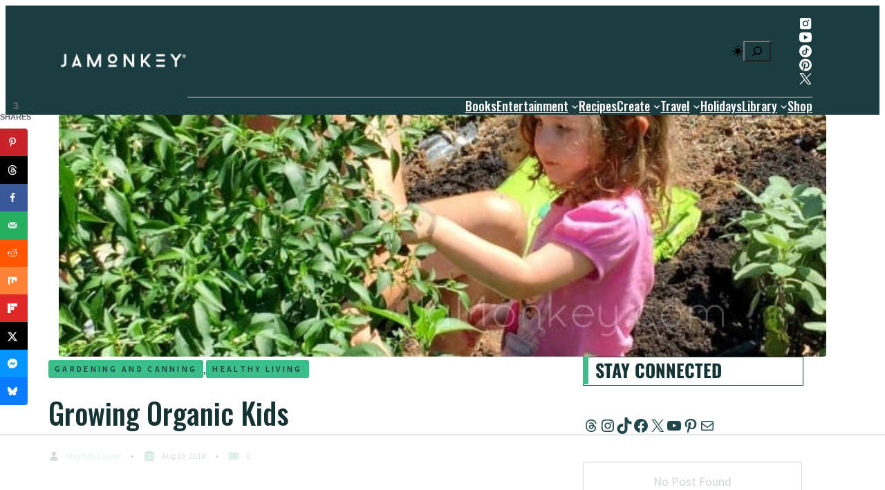

--- FILE ---
content_type: text/html; charset=UTF-8
request_url: https://jamonkey.com/growing-organic-kids/
body_size: 131041
content:
<!DOCTYPE html>
	<html lang="en-US">
	<head><meta charset="UTF-8" /><script>if(navigator.userAgent.match(/MSIE|Internet Explorer/i)||navigator.userAgent.match(/Trident\/7\..*?rv:11/i)){var href=document.location.href;if(!href.match(/[?&]nowprocket/)){if(href.indexOf("?")==-1){if(href.indexOf("#")==-1){document.location.href=href+"?nowprocket=1"}else{document.location.href=href.replace("#","?nowprocket=1#")}}else{if(href.indexOf("#")==-1){document.location.href=href+"&nowprocket=1"}else{document.location.href=href.replace("#","&nowprocket=1#")}}}}</script><script>(()=>{class RocketLazyLoadScripts{constructor(){this.v="1.2.5.1",this.triggerEvents=["keydown","mousedown","mousemove","touchmove","touchstart","touchend","wheel"],this.userEventHandler=this.t.bind(this),this.touchStartHandler=this.i.bind(this),this.touchMoveHandler=this.o.bind(this),this.touchEndHandler=this.h.bind(this),this.clickHandler=this.u.bind(this),this.interceptedClicks=[],this.interceptedClickListeners=[],this.l(this),window.addEventListener("pageshow",(t=>{this.persisted=t.persisted,this.everythingLoaded&&this.m()})),document.addEventListener("DOMContentLoaded",(()=>{this.p()})),this.delayedScripts={normal:[],async:[],defer:[]},this.trash=[],this.allJQueries=[]}k(t){document.hidden?t.t():(this.triggerEvents.forEach((e=>window.addEventListener(e,t.userEventHandler,{passive:!0}))),window.addEventListener("touchstart",t.touchStartHandler,{passive:!0}),window.addEventListener("mousedown",t.touchStartHandler),document.addEventListener("visibilitychange",t.userEventHandler))}_(){this.triggerEvents.forEach((t=>window.removeEventListener(t,this.userEventHandler,{passive:!0}))),document.removeEventListener("visibilitychange",this.userEventHandler)}i(t){"HTML"!==t.target.tagName&&(window.addEventListener("touchend",this.touchEndHandler),window.addEventListener("mouseup",this.touchEndHandler),window.addEventListener("touchmove",this.touchMoveHandler,{passive:!0}),window.addEventListener("mousemove",this.touchMoveHandler),t.target.addEventListener("click",this.clickHandler),this.L(t.target,!0),this.M(t.target,"onclick","rocket-onclick"),this.C())}o(t){window.removeEventListener("touchend",this.touchEndHandler),window.removeEventListener("mouseup",this.touchEndHandler),window.removeEventListener("touchmove",this.touchMoveHandler,{passive:!0}),window.removeEventListener("mousemove",this.touchMoveHandler),t.target.removeEventListener("click",this.clickHandler),this.L(t.target,!1),this.M(t.target,"rocket-onclick","onclick"),this.O()}h(){window.removeEventListener("touchend",this.touchEndHandler),window.removeEventListener("mouseup",this.touchEndHandler),window.removeEventListener("touchmove",this.touchMoveHandler,{passive:!0}),window.removeEventListener("mousemove",this.touchMoveHandler)}u(t){t.target.removeEventListener("click",this.clickHandler),this.L(t.target,!1),this.M(t.target,"rocket-onclick","onclick"),this.interceptedClicks.push(t),t.preventDefault(),t.stopPropagation(),t.stopImmediatePropagation(),this.O()}D(){window.removeEventListener("touchstart",this.touchStartHandler,{passive:!0}),window.removeEventListener("mousedown",this.touchStartHandler),this.interceptedClicks.forEach((t=>{t.target.dispatchEvent(new MouseEvent("click",{view:t.view,bubbles:!0,cancelable:!0}))}))}l(t){EventTarget.prototype.addEventListenerBase=EventTarget.prototype.addEventListener,EventTarget.prototype.addEventListener=function(e,i,o){"click"!==e||t.windowLoaded||i===t.clickHandler||t.interceptedClickListeners.push({target:this,func:i,options:o}),(this||window).addEventListenerBase(e,i,o)}}L(t,e){this.interceptedClickListeners.forEach((i=>{i.target===t&&(e?t.removeEventListener("click",i.func,i.options):t.addEventListener("click",i.func,i.options))})),t.parentNode!==document.documentElement&&this.L(t.parentNode,e)}S(){return new Promise((t=>{this.T?this.O=t:t()}))}C(){this.T=!0}O(){this.T=!1}M(t,e,i){t.hasAttribute&&t.hasAttribute(e)&&(event.target.setAttribute(i,event.target.getAttribute(e)),event.target.removeAttribute(e))}t(){this._(this),"loading"===document.readyState?document.addEventListener("DOMContentLoaded",this.R.bind(this)):this.R()}p(){let t=[];document.querySelectorAll("script[type=rocketlazyloadscript][data-rocket-src]").forEach((e=>{let i=e.getAttribute("data-rocket-src");if(i&&0!==i.indexOf("data:")){0===i.indexOf("//")&&(i=location.protocol+i);try{const o=new URL(i).origin;o!==location.origin&&t.push({src:o,crossOrigin:e.crossOrigin||"module"===e.getAttribute("data-rocket-type")})}catch(t){}}})),t=[...new Map(t.map((t=>[JSON.stringify(t),t]))).values()],this.j(t,"preconnect")}async R(){this.lastBreath=Date.now(),this.P(this),this.F(this),this.q(),this.A(),this.I(),await this.U(this.delayedScripts.normal),await this.U(this.delayedScripts.defer),await this.U(this.delayedScripts.async);try{await this.W(),await this.H(this),await this.J()}catch(t){console.error(t)}window.dispatchEvent(new Event("rocket-allScriptsLoaded")),this.everythingLoaded=!0,this.S().then((()=>{this.D()})),this.N()}A(){document.querySelectorAll("script[type=rocketlazyloadscript]").forEach((t=>{t.hasAttribute("data-rocket-src")?t.hasAttribute("async")&&!1!==t.async?this.delayedScripts.async.push(t):t.hasAttribute("defer")&&!1!==t.defer||"module"===t.getAttribute("data-rocket-type")?this.delayedScripts.defer.push(t):this.delayedScripts.normal.push(t):this.delayedScripts.normal.push(t)}))}async B(t){if(await this.G(),!0!==t.noModule||!("noModule"in HTMLScriptElement.prototype))return new Promise((e=>{let i;function o(){(i||t).setAttribute("data-rocket-status","executed"),e()}try{if(navigator.userAgent.indexOf("Firefox/")>0||""===navigator.vendor)i=document.createElement("script"),[...t.attributes].forEach((t=>{let e=t.nodeName;"type"!==e&&("data-rocket-type"===e&&(e="type"),"data-rocket-src"===e&&(e="src"),i.setAttribute(e,t.nodeValue))})),t.text&&(i.text=t.text),i.hasAttribute("src")?(i.addEventListener("load",o),i.addEventListener("error",(function(){i.setAttribute("data-rocket-status","failed"),e()})),setTimeout((()=>{i.isConnected||e()}),1)):(i.text=t.text,o()),t.parentNode.replaceChild(i,t);else{const i=t.getAttribute("data-rocket-type"),n=t.getAttribute("data-rocket-src");i?(t.type=i,t.removeAttribute("data-rocket-type")):t.removeAttribute("type"),t.addEventListener("load",o),t.addEventListener("error",(function(){t.setAttribute("data-rocket-status","failed"),e()})),n?(t.removeAttribute("data-rocket-src"),t.src=n):t.src="data:text/javascript;base64,"+window.btoa(unescape(encodeURIComponent(t.text)))}}catch(i){t.setAttribute("data-rocket-status","failed"),e()}}));t.setAttribute("data-rocket-status","skipped")}async U(t){const e=t.shift();return e&&e.isConnected?(await this.B(e),this.U(t)):Promise.resolve()}I(){this.j([...this.delayedScripts.normal,...this.delayedScripts.defer,...this.delayedScripts.async],"preload")}j(t,e){var i=document.createDocumentFragment();t.forEach((t=>{const o=t.getAttribute&&t.getAttribute("data-rocket-src")||t.src;if(o){const n=document.createElement("link");n.href=o,n.rel=e,"preconnect"!==e&&(n.as="script"),t.getAttribute&&"module"===t.getAttribute("data-rocket-type")&&(n.crossOrigin=!0),t.crossOrigin&&(n.crossOrigin=t.crossOrigin),t.integrity&&(n.integrity=t.integrity),i.appendChild(n),this.trash.push(n)}})),document.head.appendChild(i)}P(t){let e={};function i(i,o){return e[o].eventsToRewrite.indexOf(i)>=0&&!t.everythingLoaded?"rocket-"+i:i}function o(t,o){!function(t){e[t]||(e[t]={originalFunctions:{add:t.addEventListener,remove:t.removeEventListener},eventsToRewrite:[]},t.addEventListener=function(){arguments[0]=i(arguments[0],t),e[t].originalFunctions.add.apply(t,arguments)},t.removeEventListener=function(){arguments[0]=i(arguments[0],t),e[t].originalFunctions.remove.apply(t,arguments)})}(t),e[t].eventsToRewrite.push(o)}function n(e,i){let o=e[i];e[i]=null,Object.defineProperty(e,i,{get:()=>o||function(){},set(n){t.everythingLoaded?o=n:e["rocket"+i]=o=n}})}o(document,"DOMContentLoaded"),o(window,"DOMContentLoaded"),o(window,"load"),o(window,"pageshow"),o(document,"readystatechange"),n(document,"onreadystatechange"),n(window,"onload"),n(window,"onpageshow")}F(t){let e;function i(e){return t.everythingLoaded?e:e.split(" ").map((t=>"load"===t||0===t.indexOf("load.")?"rocket-jquery-load":t)).join(" ")}function o(o){if(o&&o.fn&&!t.allJQueries.includes(o)){o.fn.ready=o.fn.init.prototype.ready=function(e){return t.domReadyFired?e.bind(document)(o):document.addEventListener("rocket-DOMContentLoaded",(()=>e.bind(document)(o))),o([])};const e=o.fn.on;o.fn.on=o.fn.init.prototype.on=function(){return this[0]===window&&("string"==typeof arguments[0]||arguments[0]instanceof String?arguments[0]=i(arguments[0]):"object"==typeof arguments[0]&&Object.keys(arguments[0]).forEach((t=>{const e=arguments[0][t];delete arguments[0][t],arguments[0][i(t)]=e}))),e.apply(this,arguments),this},t.allJQueries.push(o)}e=o}o(window.jQuery),Object.defineProperty(window,"jQuery",{get:()=>e,set(t){o(t)}})}async H(t){const e=document.querySelector("script[data-webpack]");e&&(await async function(){return new Promise((t=>{e.addEventListener("load",t),e.addEventListener("error",t)}))}(),await t.K(),await t.H(t))}async W(){this.domReadyFired=!0,await this.G(),document.dispatchEvent(new Event("rocket-readystatechange")),await this.G(),document.rocketonreadystatechange&&document.rocketonreadystatechange(),await this.G(),document.dispatchEvent(new Event("rocket-DOMContentLoaded")),await this.G(),window.dispatchEvent(new Event("rocket-DOMContentLoaded"))}async J(){await this.G(),document.dispatchEvent(new Event("rocket-readystatechange")),await this.G(),document.rocketonreadystatechange&&document.rocketonreadystatechange(),await this.G(),window.dispatchEvent(new Event("rocket-load")),await this.G(),window.rocketonload&&window.rocketonload(),await this.G(),this.allJQueries.forEach((t=>t(window).trigger("rocket-jquery-load"))),await this.G();const t=new Event("rocket-pageshow");t.persisted=this.persisted,window.dispatchEvent(t),await this.G(),window.rocketonpageshow&&window.rocketonpageshow({persisted:this.persisted}),this.windowLoaded=!0}m(){document.onreadystatechange&&document.onreadystatechange(),window.onload&&window.onload(),window.onpageshow&&window.onpageshow({persisted:this.persisted})}q(){const t=new Map;document.write=document.writeln=function(e){const i=document.currentScript;i||console.error("WPRocket unable to document.write this: "+e);const o=document.createRange(),n=i.parentElement;let s=t.get(i);void 0===s&&(s=i.nextSibling,t.set(i,s));const c=document.createDocumentFragment();o.setStart(c,0),c.appendChild(o.createContextualFragment(e)),n.insertBefore(c,s)}}async G(){Date.now()-this.lastBreath>45&&(await this.K(),this.lastBreath=Date.now())}async K(){return document.hidden?new Promise((t=>setTimeout(t))):new Promise((t=>requestAnimationFrame(t)))}N(){this.trash.forEach((t=>t.remove()))}static run(){const t=new RocketLazyLoadScripts;t.k(t)}}RocketLazyLoadScripts.run()})();</script>
		
		<script data-no-optimize="1" data-cfasync="false">!function(){"use strict";const t={adt_ei:{identityApiKey:"plainText",source:"url",type:"plaintext",priority:1},adt_eih:{identityApiKey:"sha256",source:"urlh",type:"hashed",priority:2},sh_kit:{identityApiKey:"sha256",source:"urlhck",type:"hashed",priority:3}},e=Object.keys(t);function i(t){return function(t){const e=t.match(/((?=([a-z0-9._!#$%+^&*()[\]<>-]+))\2@[a-z0-9._-]+\.[a-z0-9._-]+)/gi);return e?e[0]:""}(function(t){return t.replace(/\s/g,"")}(t.toLowerCase()))}!async function(){const n=new URL(window.location.href),o=n.searchParams;let a=null;const r=Object.entries(t).sort(([,t],[,e])=>t.priority-e.priority).map(([t])=>t);for(const e of r){const n=o.get(e),r=t[e];if(!n||!r)continue;const c=decodeURIComponent(n),d="plaintext"===r.type&&i(c),s="hashed"===r.type&&c;if(d||s){a={value:c,config:r};break}}if(a){const{value:t,config:e}=a;window.adthrive=window.adthrive||{},window.adthrive.cmd=window.adthrive.cmd||[],window.adthrive.cmd.push(function(){window.adthrive.identityApi({source:e.source,[e.identityApiKey]:t},({success:i,data:n})=>{i?window.adthrive.log("info","Plugin","detectEmails",`Identity API called with ${e.type} email: ${t}`,n):window.adthrive.log("warning","Plugin","detectEmails",`Failed to call Identity API with ${e.type} email: ${t}`,n)})})}!function(t,e){const i=new URL(e);t.forEach(t=>i.searchParams.delete(t)),history.replaceState(null,"",i.toString())}(e,n)}()}();
</script><meta name="viewport" content="width=device-width, initial-scale=1" />
<meta name='robots' content='index, follow, max-image-preview:large, max-snippet:-1, max-video-preview:-1' />
<style data-no-optimize="1" data-cfasync="false">
	.adthrive-ad {
		margin-top: 10px;
		margin-bottom: 10px;
		text-align: center;
		overflow-x: visible;
		clear: both;
		line-height: 0;
	}
	.adthrive-ad {
clear: both;
}

.nc_wrapper {
z-index: 0 !important;
}

body.single .adthrive-sidebar.adthrive-stuck {
margin-top: 20px !important;
}

.adthrive-device-desktop #adthrive-collapse-close {
top: -8px !important;
}

h3#adthrive-collapse-title{
margin: 5px auto;
}

.adthrive-device-desktop #adthrive-collapse-position.adthrive-collapse-sticky {
top: 130px!important;
}

#adthrive-collapse-title{
margin-top: 0px;
}

#AdThrive_Recipe_2_desktop {
margin-top: 20px;
float: none;
}

body.archive .tdi_73 > .wpb_wrapper {
position: static!important;
}

.adthrive-device-desktop .adthrive-recipe,
.adthrive-device-tablet .adthrive-recipe {
	float: right;
	clear: right;
	margin-left: 10px;
}

body.home .adthrive-content {
  grid-column: 1 / -1;
}</style>
<script data-no-optimize="1" data-cfasync="false">
	window.adthriveCLS = {
		enabledLocations: ['Content', 'Recipe'],
		injectedSlots: [],
		injectedFromPlugin: true,
		branch: '2df777a',bucket: 'prod',			};
	window.adthriveCLS.siteAds = {"betaTester":false,"targeting":[{"value":"57e05524fcca6d7f128a18dc","key":"siteId"},{"value":"6233884d95dcd57088d9c4e1","key":"organizationId"},{"value":"JaMonkey","key":"siteName"},{"value":"AdThrive Edge","key":"service"},{"value":"on","key":"bidding"},{"value":["Family and Parenting","Food","Crafts","Travel","Entertainment"],"key":"verticals"}],"siteUrl":"https://jamonkey.com","siteId":"57e05524fcca6d7f128a18dc","siteName":"JaMonkey","breakpoints":{"tablet":768,"desktop":1024},"cloudflare":null,"adUnits":[{"sequence":1,"targeting":[{"value":["Sidebar"],"key":"location"}],"devices":["desktop"],"name":"Sidebar_1","sticky":false,"location":"Sidebar","dynamic":{"pageSelector":"body.home","spacing":0,"max":1,"lazyMax":null,"enable":true,"lazy":false,"elementSelector":".ultp-block-2de901","skip":0,"classNames":[],"position":"beforeend","every":1,"enabled":true},"stickyOverlapSelector":"","adSizes":[[1,1],[120,240],[160,600],[250,250],[300,50],[300,250],[300,420],[300,600],[320,50],[320,100],[336,280]],"priority":299,"autosize":true},{"sequence":null,"targeting":[{"value":["Content"],"key":"location"}],"devices":["desktop"],"name":"Content","sticky":false,"location":"Content","dynamic":{"pageSelector":"body.home","spacing":1.25,"max":2,"lazyMax":null,"enable":true,"lazy":false,"elementSelector":".ultp-block-column-4  > .ultp-block-item:nth-child(4n), .ultp-block-column-3 > .ultp-block-item:nth-child(3n)","skip":1,"classNames":[],"position":"afterend","every":1,"enabled":true},"stickyOverlapSelector":"","adSizes":[[320,50],[320,100],[468,60],[300,50],[728,90]],"priority":199,"autosize":false},{"sequence":null,"targeting":[{"value":["Content"],"key":"location"}],"devices":["tablet"],"name":"Content","sticky":false,"location":"Content","dynamic":{"pageSelector":"body.home","spacing":1.25,"max":2,"lazyMax":null,"enable":true,"lazy":false,"elementSelector":".ultp-pg1a-style1 > .ultp-block-item:nth-child(3n)","skip":1,"classNames":[],"position":"afterend","every":1,"enabled":true},"stickyOverlapSelector":"","adSizes":[[320,50],[320,100],[468,60],[300,50],[728,90]],"priority":199,"autosize":false},{"sequence":null,"targeting":[{"value":["Content"],"key":"location"}],"devices":["phone"],"name":"Content","sticky":false,"location":"Content","dynamic":{"pageSelector":"body.home","spacing":1.25,"max":2,"lazyMax":null,"enable":true,"lazy":false,"elementSelector":".ultp-block-item","skip":3,"classNames":[],"position":"afterend","every":1,"enabled":true},"stickyOverlapSelector":"","adSizes":[[320,50],[320,100],[468,60],[300,50],[728,90]],"priority":199,"autosize":false},{"sequence":1,"targeting":[{"value":["Sidebar"],"key":"location"}],"devices":["desktop"],"name":"Sidebar_1","sticky":false,"location":"Sidebar","dynamic":{"pageSelector":"body.single","spacing":0,"max":1,"lazyMax":null,"enable":true,"lazy":false,"elementSelector":".wp-block-ultimate-post-advanced-search.ultp-block-67a7c3","skip":0,"classNames":[],"position":"afterend","every":1,"enabled":true},"stickyOverlapSelector":"","adSizes":[[160,600],[336,280],[320,50],[300,600],[250,250],[1,1],[320,100],[300,1050],[300,50],[300,420],[300,250]],"priority":299,"autosize":true},{"sequence":2,"targeting":[{"value":["Sidebar"],"key":"location"}],"devices":["desktop"],"name":"Sidebar_2","sticky":false,"location":"Sidebar","dynamic":{"pageSelector":"body.single","spacing":0,"max":1,"lazyMax":null,"enable":true,"lazy":false,"elementSelector":".ultp-block-872063","skip":0,"classNames":["widget"],"position":"afterend","every":1,"enabled":true},"stickyOverlapSelector":"","adSizes":[[160,600],[336,280],[320,50],[300,600],[250,250],[1,1],[320,100],[300,1050],[300,50],[300,420],[300,250]],"priority":298,"autosize":true},{"sequence":1,"targeting":[{"value":["Sidebar"],"key":"location"}],"devices":["desktop"],"name":"Sidebar_1","sticky":false,"location":"Sidebar","dynamic":{"pageSelector":"body.archive","spacing":0,"max":1,"lazyMax":null,"enable":true,"lazy":false,"elementSelector":".wp-block-ultimate-post-advanced-search.ultp-block-6ed9a3","skip":0,"classNames":[],"position":"afterend","every":1,"enabled":true},"stickyOverlapSelector":"","adSizes":[[160,600],[336,280],[320,50],[300,600],[250,250],[1,1],[320,100],[300,1050],[300,50],[300,420],[300,250]],"priority":299,"autosize":true},{"sequence":2,"targeting":[{"value":["Sidebar"],"key":"location"}],"devices":["desktop"],"name":"Sidebar_2","sticky":false,"location":"Sidebar","dynamic":{"pageSelector":"body.archive","spacing":0,"max":1,"lazyMax":null,"enable":true,"lazy":false,"elementSelector":".ultp-block-a60630","skip":0,"classNames":["widget"],"position":"afterend","every":1,"enabled":true},"stickyOverlapSelector":"","adSizes":[[160,600],[336,280],[320,50],[300,600],[250,250],[1,1],[320,100],[300,1050],[300,50],[300,420],[300,250]],"priority":298,"autosize":true},{"sequence":null,"targeting":[{"value":["Content"],"key":"location"}],"devices":["tablet","phone"],"name":"Content","sticky":false,"location":"Content","dynamic":{"pageSelector":"body.search, body.archive","spacing":1,"max":4,"lazyMax":null,"enable":true,"lazy":false,"elementSelector":".wp-block-ultimate-post-post-grid-parent .ultp-block-column-1 .ultp-block-item","skip":2,"classNames":[],"position":"afterend","every":1,"enabled":true},"stickyOverlapSelector":"","adSizes":[[728,90],[336,280],[320,50],[468,60],[970,90],[250,250],[1,1],[320,100],[970,250],[1,2],[300,50],[300,300],[552,334],[728,250],[300,250]],"priority":199,"autosize":true},{"sequence":null,"targeting":[{"value":["Content"],"key":"location"}],"devices":["desktop","tablet","phone"],"name":"Content","sticky":false,"location":"Content","dynamic":{"pageSelector":"body.single","spacing":1,"max":3,"lazyMax":96,"enable":true,"lazy":true,"elementSelector":".ultp-builder-content > p","skip":3,"classNames":[],"position":"afterend","every":1,"enabled":true},"stickyOverlapSelector":"","adSizes":[[728,90],[336,280],[320,50],[468,60],[970,90],[250,250],[1,1],[320,100],[970,250],[1,2],[300,50],[300,300],[552,334],[728,250],[300,250]],"priority":199,"autosize":true},{"sequence":1,"targeting":[{"value":["Recipe"],"key":"location"}],"devices":["desktop"],"name":"Recipe_1","sticky":false,"location":"Recipe","dynamic":{"pageSelector":"","spacing":0.7,"max":1,"lazyMax":null,"enable":true,"lazy":false,"elementSelector":".wprm-recipe-ingredients-container li","skip":0,"classNames":[],"position":"beforebegin","every":1,"enabled":true},"stickyOverlapSelector":"","adSizes":[[320,50],[250,250],[1,1],[320,100],[1,2],[300,50],[320,300],[300,390],[300,250]],"priority":-101,"autosize":true},{"sequence":2,"targeting":[{"value":["Recipe"],"key":"location"}],"devices":["desktop"],"name":"Recipe_2","sticky":false,"location":"Recipe","dynamic":{"pageSelector":"","spacing":0.7,"max":1,"lazyMax":null,"enable":true,"lazy":false,"elementSelector":".wprm-recipe-instructions-container li","skip":1,"classNames":[],"position":"beforebegin","every":1,"enabled":true},"stickyOverlapSelector":"","adSizes":[[320,50],[250,250],[1,1],[320,100],[1,2],[300,50],[320,300],[300,390],[300,250]],"priority":-102,"autosize":true},{"sequence":null,"targeting":[{"value":["Recipe"],"key":"location"}],"devices":["tablet","phone"],"name":"Recipe","sticky":false,"location":"Recipe","dynamic":{"pageSelector":"","spacing":0.7,"max":2,"lazyMax":null,"enable":true,"lazy":false,"elementSelector":".wprm-recipe-ingredients-container, .wprm-recipe-instructions-container li","skip":0,"classNames":[],"position":"afterend","every":1,"enabled":true},"stickyOverlapSelector":"","adSizes":[[320,50],[250,250],[1,1],[320,100],[1,2],[300,50],[320,300],[300,390],[300,250]],"priority":-101,"autosize":true},{"sequence":null,"targeting":[{"value":["Below Post"],"key":"location"}],"devices":["phone","tablet","desktop"],"name":"Below_Post","sticky":false,"location":"Below Post","dynamic":{"pageSelector":"body.single","spacing":0.85,"max":0,"lazyMax":99,"enable":true,"lazy":true,"elementSelector":".ultp-builder-comment-reply li, .ultp-comment-form-container","skip":0,"classNames":[],"position":"beforebegin","every":1,"enabled":true},"stickyOverlapSelector":"","adSizes":[[728,90],[336,280],[320,50],[468,60],[250,250],[1,1],[320,100],[300,250],[970,250],[728,250]],"priority":99,"autosize":true},{"sequence":null,"targeting":[{"value":["Footer"],"key":"location"},{"value":true,"key":"sticky"}],"devices":["tablet","phone","desktop"],"name":"Footer","sticky":true,"location":"Footer","dynamic":{"pageSelector":"","spacing":0,"max":1,"lazyMax":null,"enable":true,"lazy":false,"elementSelector":"body","skip":0,"classNames":[],"position":"beforeend","every":1,"enabled":true},"stickyOverlapSelector":"","adSizes":[[320,50],[320,100],[728,90],[970,90],[468,60],[1,1],[300,50]],"priority":-1,"autosize":true}],"adDensityLayout":{"mobile":{"adDensity":0.24,"onePerViewport":false},"pageOverrides":[{"mobile":{"adDensity":0.3,"onePerViewport":false},"note":null,"pageSelector":"body.blog, body.search, body.archive","desktop":{"adDensity":0.24,"onePerViewport":false}},{"mobile":{"adDensity":0.24,"onePerViewport":true},"note":null,"pageSelector":"body.home","desktop":{"adDensity":0.24,"onePerViewport":true}}],"desktop":{"adDensity":0.24,"onePerViewport":false}},"adDensityEnabled":true,"siteExperiments":[],"adTypes":{"sponsorTileDesktop":true,"interscrollerDesktop":true,"nativeBelowPostDesktop":true,"miniscroller":true,"largeFormatsMobile":true,"nativeMobileContent":true,"inRecipeRecommendationMobile":true,"nativeMobileRecipe":true,"sponsorTileMobile":true,"expandableCatalogAdsMobile":true,"frameAdsMobile":true,"outstreamMobile":true,"nativeHeaderMobile":true,"frameAdsDesktop":true,"inRecipeRecommendationDesktop":true,"expandableFooterDesktop":true,"nativeDesktopContent":true,"outstreamDesktop":true,"animatedFooter":true,"skylineHeader":false,"expandableFooter":true,"nativeDesktopSidebar":true,"videoFootersMobile":true,"videoFootersDesktop":true,"interscroller":true,"nativeDesktopRecipe":true,"nativeHeaderDesktop":true,"nativeBelowPostMobile":true,"expandableCatalogAdsDesktop":true,"largeFormatsDesktop":true},"adOptions":{"theTradeDesk":true,"rtbhouse":true,"undertone":true,"sidebarConfig":{"dynamicStickySidebar":{"minHeight":1800,"enabled":true,"blockedSelectors":[]}},"footerCloseButton":true,"teads":true,"seedtag":true,"pmp":true,"thirtyThreeAcross":true,"sharethrough":true,"optimizeVideoPlayersForEarnings":true,"removeVideoTitleWrapper":true,"pubMatic":true,"infiniteScroll":false,"longerVideoAdPod":true,"yahoossp":false,"spa":false,"stickyContainerConfig":{"recipe":{"minHeight":null,"enabled":false},"recipeDesktop":{"minHeight":400,"enabled":false},"blockedSelectors":[],"stickyHeaderSelectors":[],"content":{"minHeight":null,"enabled":false},"recipeMobile":{"minHeight":400,"enabled":false}},"sonobi":true,"gatedPrint":{"siteEmailServiceProviderId":null,"defaultOptIn":false,"enabled":false,"newsletterPromptEnabled":false},"yieldmo":true,"footerSelector":"","amazonUAM":true,"gamMCMEnabled":true,"gamMCMChildNetworkCode":"92937298","stickyContainerAds":false,"rubicon":true,"conversant":false,"openx":true,"customCreativeEnabled":true,"mobileHeaderHeight":1,"secColor":"#000000","unruly":true,"mediaGrid":true,"bRealTime":true,"adInViewTime":null,"gumgum":true,"comscoreFooter":true,"desktopInterstitial":false,"amx":true,"footerCloseButtonDesktop":false,"ozone":true,"isAutoOptimized":true,"adform":true,"comscoreTAL":true,"targetaff":false,"bgColor":"#FFFFFF","advancePlaylistOptions":{"playlistPlayer":{"enabled":true},"relatedPlayer":{"enabled":true,"applyToFirst":true}},"kargo":true,"liveRampATS":true,"footerCloseButtonMobile":false,"interstitialBlockedPageSelectors":"","prioritizeShorterVideoAds":true,"allowSmallerAdSizes":true,"comscore":"FamilyParenting","blis":true,"wakeLock":{"desktopEnabled":true,"mobileValue":15,"mobileEnabled":true,"desktopValue":30},"mobileInterstitial":true,"tripleLift":true,"sensitiveCategories":["alc","ast","cbd","conl","cosm","dat","drg","gamc","gamv","pol","rel","sst","ssr","srh","ske","tob","wtl"],"liveRamp":true,"mobileInterstitialBlockedPageSelectors":"","adthriveEmailIdentity":true,"criteo":true,"nativo":true,"infiniteScrollOptions":{"selector":"","heightThreshold":0},"dynamicContentSlotLazyLoading":true,"clsOptimizedAds":true,"ogury":true,"verticals":["Family and Parenting","Food","Crafts","Travel","Entertainment"],"inImage":false,"stackadapt":true,"usCMP":{"enabled":false,"regions":[]},"advancePlaylist":true,"medianet":true,"delayLoading":true,"inImageZone":null,"appNexus":true,"rise":true,"liveRampId":"","infiniteScrollRefresh":false,"indexExchange":true},"thirdPartySiteConfig":{"partners":{"discounts":[]}},"featureRollouts":{"erp":{"featureRolloutId":19,"data":null,"enabled":false}},"videoPlayers":{"contextual":{"autoplayCollapsibleEnabled":true,"overrideEmbedLocation":true,"defaultPlayerType":"static"},"videoEmbed":"wordpress","footerSelector":".before-footer-cta, .footer-widgets","contentSpecificPlaylists":[],"players":[{"devices":["desktop","mobile"],"formattedType":"Stationary Related","description":"","id":4054274,"title":"Stationary related player - desktop and mobile","type":"stationaryRelated","enabled":true,"playerId":"cC2Z7Ebd"},{"pageSelector":"body.single","devices":["desktop"],"formattedType":"Sticky Related","description":"","elementSelector":".entry-content","skip":null,"id":4054275,"position":"afterbegin","title":"Sticky related player - desktop","type":"stickyRelated","enabled":true,"playerId":"cC2Z7Ebd"},{"playlistId":"","pageSelector":"body.single","devices":["mobile"],"mobileLocation":"top-center","description":"","skip":0,"title":"Sticky related player - mobile","type":"stickyRelated","enabled":true,"formattedType":"Sticky Related","elementSelector":".entry-content, .post-page-content","id":4054276,"position":"afterbegin","saveVideoCloseState":false,"shuffle":false,"mobileHeaderSelector":null,"playerId":"cC2Z7Ebd"},{"playlistId":"xklnLc8Z","pageSelector":"body.single","devices":["desktop"],"description":"","skip":2,"title":"","type":"stickyPlaylist","enabled":true,"footerSelector":".before-footer-cta, .footer-widgets","formattedType":"Sticky Playlist","elementSelector":".ultp-builder-content > p","id":4054277,"position":"afterend","saveVideoCloseState":false,"shuffle":true,"mobileHeaderSelector":null,"playerId":"Hz0mBf4g"},{"playlistId":"xklnLc8Z","pageSelector":"body.single","devices":["mobile"],"mobileLocation":"top-center","description":"","skip":2,"title":"","type":"stickyPlaylist","enabled":true,"footerSelector":".before-footer-cta, .footer-widgets","formattedType":"Sticky Playlist","elementSelector":".ultp-builder-content > p","id":4054278,"position":"afterend","saveVideoCloseState":false,"shuffle":true,"mobileHeaderSelector":null,"playerId":"Hz0mBf4g"}],"partners":{"theTradeDesk":true,"unruly":true,"mediaGrid":true,"undertone":true,"gumgum":true,"seedtag":true,"amx":true,"ozone":true,"adform":true,"pmp":true,"kargo":true,"connatix":true,"stickyOutstream":{"desktop":{"enabled":true},"blockedPageSelectors":"","mobileLocation":"bottom-left","allowOnHomepage":true,"mobile":{"enabled":true},"saveVideoCloseState":false,"mobileHeaderSelector":"","allowForPageWithStickyPlayer":{"enabled":true}},"sharethrough":true,"blis":true,"tripleLift":true,"pubMatic":true,"criteo":true,"yahoossp":false,"nativo":true,"stackadapt":true,"yieldmo":true,"amazonUAM":true,"medianet":true,"rubicon":true,"appNexus":true,"rise":true,"openx":true,"indexExchange":true}}};</script>

<script data-no-optimize="1" data-cfasync="false">
(function(w, d) {
	w.adthrive = w.adthrive || {};
	w.adthrive.cmd = w.adthrive.cmd || [];
	w.adthrive.plugin = 'adthrive-ads-3.10.0';
	w.adthrive.host = 'ads.adthrive.com';
	w.adthrive.integration = 'plugin';

	var commitParam = (w.adthriveCLS && w.adthriveCLS.bucket !== 'prod' && w.adthriveCLS.branch) ? '&commit=' + w.adthriveCLS.branch : '';

	var s = d.createElement('script');
	s.async = true;
	s.referrerpolicy='no-referrer-when-downgrade';
	s.src = 'https://' + w.adthrive.host + '/sites/57e05524fcca6d7f128a18dc/ads.min.js?referrer=' + w.encodeURIComponent(w.location.href) + commitParam + '&cb=' + (Math.floor(Math.random() * 100) + 1) + '';
	var n = d.getElementsByTagName('script')[0];
	n.parentNode.insertBefore(s, n);
})(window, document);
</script>
<link rel="dns-prefetch" href="https://ads.adthrive.com/"><link rel="preconnect" href="https://ads.adthrive.com/"><link rel="preconnect" href="https://ads.adthrive.com/" crossorigin>
	<!-- This site is optimized with the Yoast SEO Premium plugin v24.1 (Yoast SEO v26.7) - https://yoast.com/wordpress/plugins/seo/ -->
	<link rel="canonical" href="https://jamonkey.com/growing-organic-kids/" />
	<meta name="author" content="Meghan Cooper" />
	<script type="application/ld+json" class="yoast-schema-graph">{"@context":"https://schema.org","@graph":[{"@type":"Article","@id":"https://jamonkey.com/growing-organic-kids/#article","isPartOf":{"@id":"https://jamonkey.com/growing-organic-kids/"},"author":{"name":"Meghan Cooper","@id":"https://jamonkey.com/#/schema/person/c262845c6483cfe794613f681450e778"},"headline":"Growing Organic Kids","datePublished":"2015-08-20T00:10:00+00:00","dateModified":"2018-08-20T00:34:08+00:00","mainEntityOfPage":{"@id":"https://jamonkey.com/growing-organic-kids/"},"wordCount":477,"commentCount":0,"publisher":{"@id":"https://jamonkey.com/#organization"},"image":{"@id":"https://jamonkey.com/growing-organic-kids/#primaryimage"},"thumbnailUrl":"https://jamonkey.com/wp-content/uploads/2015/08/IMG_9822-e1440006305463.jpg","articleSection":["Gardening and Canning","Healthy Living"],"inLanguage":"en-US","potentialAction":[{"@type":"CommentAction","name":"Comment","target":["https://jamonkey.com/growing-organic-kids/#respond"]}]},{"@type":"WebPage","@id":"https://jamonkey.com/growing-organic-kids/","url":"https://jamonkey.com/growing-organic-kids/","name":"Growing Organic Kids - JaMonkey","isPartOf":{"@id":"https://jamonkey.com/#website"},"primaryImageOfPage":{"@id":"https://jamonkey.com/growing-organic-kids/#primaryimage"},"image":{"@id":"https://jamonkey.com/growing-organic-kids/#primaryimage"},"thumbnailUrl":"https://jamonkey.com/wp-content/uploads/2015/08/IMG_9822-e1440006305463.jpg","datePublished":"2015-08-20T00:10:00+00:00","dateModified":"2018-08-20T00:34:08+00:00","breadcrumb":{"@id":"https://jamonkey.com/growing-organic-kids/#breadcrumb"},"inLanguage":"en-US","potentialAction":[{"@type":"ReadAction","target":["https://jamonkey.com/growing-organic-kids/"]}]},{"@type":"ImageObject","inLanguage":"en-US","@id":"https://jamonkey.com/growing-organic-kids/#primaryimage","url":"https://jamonkey.com/wp-content/uploads/2015/08/IMG_9822-e1440006305463.jpg","contentUrl":"https://jamonkey.com/wp-content/uploads/2015/08/IMG_9822-e1440006305463.jpg","width":620,"height":465},{"@type":"BreadcrumbList","@id":"https://jamonkey.com/growing-organic-kids/#breadcrumb","itemListElement":[{"@type":"ListItem","position":1,"name":"Home","item":"https://jamonkey.com/"},{"@type":"ListItem","position":2,"name":"Chaos","item":"https://jamonkey.com/category/chaos/"},{"@type":"ListItem","position":3,"name":"Motherhood","item":"https://jamonkey.com/category/chaos/motherhood/"},{"@type":"ListItem","position":4,"name":"Healthy Living","item":"https://jamonkey.com/category/chaos/motherhood/health-living/"},{"@type":"ListItem","position":5,"name":"Growing Organic Kids"}]},{"@type":"WebSite","@id":"https://jamonkey.com/#website","url":"https://jamonkey.com/","name":"JaMonkey","description":"","publisher":{"@id":"https://jamonkey.com/#organization"},"potentialAction":[{"@type":"SearchAction","target":{"@type":"EntryPoint","urlTemplate":"https://jamonkey.com/?s={search_term_string}"},"query-input":{"@type":"PropertyValueSpecification","valueRequired":true,"valueName":"search_term_string"}}],"inLanguage":"en-US"},{"@type":"Organization","@id":"https://jamonkey.com/#organization","name":"JaMonkey by Meghan Cooper","url":"https://jamonkey.com/","logo":{"@type":"ImageObject","inLanguage":"en-US","@id":"https://jamonkey.com/#/schema/logo/image/","url":"https://jamonkey.com/wp-content/uploads/2021/03/jamonkey-site-card.jpg","contentUrl":"https://jamonkey.com/wp-content/uploads/2021/03/jamonkey-site-card.jpg","width":1200,"height":600,"caption":"JaMonkey by Meghan Cooper"},"image":{"@id":"https://jamonkey.com/#/schema/logo/image/"},"sameAs":["https://www.facebook.com/jamonkey/","https://x.com/jamonkey","https://www.instagram.com/jamonkey","https://www.linkedin.com/in/meghancooper/","https://www.pinterest.com/jamonkey","https://www.youtube.com/c/JaMonkey"]},{"@type":"Person","@id":"https://jamonkey.com/#/schema/person/c262845c6483cfe794613f681450e778","name":"Meghan Cooper","image":{"@type":"ImageObject","inLanguage":"en-US","@id":"https://jamonkey.com/#/schema/person/image/","url":"https://secure.gravatar.com/avatar/ab7ccec82df3b6a9bed1f9e2978ffdc0a569374a1c87699a4c832bf82126ad68?s=96&d=identicon&r=pg","contentUrl":"https://secure.gravatar.com/avatar/ab7ccec82df3b6a9bed1f9e2978ffdc0a569374a1c87699a4c832bf82126ad68?s=96&d=identicon&r=pg","caption":"Meghan Cooper"},"description":"Meghan Cooper is a writer, content creator, movie critic, and geek living in Atlanta, Ga. She loves movies, traveling, and lots of coffee. Member of the Southeastern Film Critics Association, Georgia Film Critics Association, and Atlanta Film Critics Circle.","sameAs":["https://jamonkey.com","https://www.facebook.com/jamonkey","https://instagram.com/jamonkey","https://linkedin.in/meghancooper","https://pinterest.com/jamonkey","https://x.com/JaMonkey","https://youtube.com/user/jamonkeytv"],"url":"https://jamonkey.com/author/jamonkey/"}]}</script>
	<!-- / Yoast SEO Premium plugin. -->


<!-- Hubbub v.2.27.2 https://morehubbub.com/ -->
<meta property="og:locale" content="en_US" />
<meta property="og:type" content="article" />
<meta property="og:title" content="Growing Organic Kids" />
<meta property="og:description" content="This topic has come up in conversation a lot lately. How do you get your kids to eat such healthy food?&nbsp;&nbsp; You see, my kids now only eat their vegetables, they love them. We eat" />
<meta property="og:url" content="https://jamonkey.com/growing-organic-kids/" />
<meta property="og:site_name" content="JaMonkey" />
<meta property="og:updated_time" content="2018-08-19T20:34:08+00:00" />
<meta property="article:published_time" content="2015-08-19T20:10:00+00:00" />
<meta property="article:modified_time" content="2018-08-19T20:34:08+00:00" />
<meta name="twitter:card" content="summary_large_image" />
<meta name="twitter:title" content="Growing Organic Kids" />
<meta name="twitter:description" content="This topic has come up in conversation a lot lately. How do you get your kids to eat such healthy food?&nbsp;&nbsp; You see, my kids now only eat their vegetables, they love them. We eat" />
<meta class="flipboard-article" content="This topic has come up in conversation a lot lately. How do you get your kids to eat such healthy food?&nbsp;&nbsp; You see, my kids now only eat their vegetables, they love them. We eat" />
<meta property="fb:app_id" content="352910498111877" />
<meta property="og:image" content="https://jamonkey.com/wp-content/uploads/2015/08/IMG_9822-e1440006305463.jpg" />
<meta name="twitter:image" content="https://jamonkey.com/wp-content/uploads/2015/08/IMG_9822-e1440006305463.jpg" />
<meta property="og:image:width" content="620" />
<meta property="og:image:height" content="465" />
<meta property="article:author" content="https://www.facebook.com/jamonkey" />
<meta name="twitter:creator" content="@JaMonkey" />
<!-- Hubbub v.2.27.2 https://morehubbub.com/ -->
<title>Growing Organic Kids - JaMonkey</title>
<link rel='dns-prefetch' href='//www.dwin2.com' />
<link rel='dns-prefetch' href='//www.googletagmanager.com' />
<link rel='dns-prefetch' href='//cdn.onesignal.com' />
<link rel='dns-prefetch' href='//s.pinimg.com' />
<link rel='dns-prefetch' href='//d.impactradius-event.com' />
<link rel='dns-prefetch' href='//z-na.amazon-adsystem.com' />
<link rel='dns-prefetch' href='//static.getclicky.com' />
<link rel='dns-prefetch' href='//bingads.microsoft.com' />
<link rel='dns-prefetch' href='//aws.amazon.com' />
<link rel='dns-prefetch' href='//maps.googleapis.com' />
<link rel='dns-prefetch' href='//maps.gstatic.com' />
<link rel='dns-prefetch' href='//fonts.googleapis.com' />
<link rel='dns-prefetch' href='//fonts.gstatic.com' />
<link rel='dns-prefetch' href='//ajax.googleapis.com' />
<link rel='dns-prefetch' href='//apis.google.com' />
<link rel='dns-prefetch' href='//google-analytics.com' />
<link rel='dns-prefetch' href='//www.google-analytics.com' />
<link rel='dns-prefetch' href='//ssl.google-analytics.com' />
<link rel='dns-prefetch' href='//youtube.com' />
<link rel='dns-prefetch' href='//api.pinterest.com' />
<link rel='dns-prefetch' href='//cdnjs.cloudflare.com' />
<link rel='dns-prefetch' href='//pixel.wp.com' />
<link rel='dns-prefetch' href='//connect.facebook.net' />
<link rel='dns-prefetch' href='//platform.twitter.com' />
<link rel='dns-prefetch' href='//syndication.twitter.com' />
<link rel='dns-prefetch' href='//platform.instagram.com' />
<link rel='dns-prefetch' href='//disqus.com' />
<link rel='dns-prefetch' href='//sitename.disqus.com' />
<link rel='dns-prefetch' href='//s7.addthis.com' />
<link rel='dns-prefetch' href='//platform.linkedin.com' />
<link rel='dns-prefetch' href='//w.sharethis.com' />
<link rel='dns-prefetch' href='//s0.wp.com' />
<link rel='dns-prefetch' href='//s1.wp.com' />
<link rel='dns-prefetch' href='//s2.wp.com' />
<link rel='dns-prefetch' href='//s.gravatar.com' />
<link rel='dns-prefetch' href='//0.gravatar.com' />
<link rel='dns-prefetch' href='//2.gravatar.com' />
<link rel='dns-prefetch' href='//1.gravatar.com' />
<link rel='dns-prefetch' href='//stats.wp.com' />
<link rel='dns-prefetch' href='//in.getclicky.com' />
<link rel='dns-prefetch' href='//www.anrdoezrs.net' />
<link rel='dns-prefetch' href='//aax-us-east.amazon-adsystem.com' />
<link rel='dns-prefetch' href='//fls-na.amazon-adsystem.com' />
<link rel='dns-prefetch' href='//ads.adthrive.com' />
<link rel='dns-prefetch' href='//filamentapp.s3.amazonaws.com' />
<link rel='dns-prefetch' href='//c.bing.com' />
<link rel='dns-prefetch' href='//c.clarity.ms' />

<link rel="alternate" type="application/rss+xml" title="JaMonkey &raquo; Feed" href="https://jamonkey.com/feed/" />
<link rel="alternate" title="oEmbed (JSON)" type="application/json+oembed" href="https://jamonkey.com/wp-json/oembed/1.0/embed?url=https%3A%2F%2Fjamonkey.com%2Fgrowing-organic-kids%2F" />
<link rel="alternate" title="oEmbed (XML)" type="text/xml+oembed" href="https://jamonkey.com/wp-json/oembed/1.0/embed?url=https%3A%2F%2Fjamonkey.com%2Fgrowing-organic-kids%2F&#038;format=xml" />
<link rel="alternate" type="application/rss+xml" title="JaMonkey &raquo; Stories Feed" href="https://jamonkey.com/web-stories/feed/"><script type="rocketlazyloadscript">(()=>{"use strict";const e=[400,500,600,700,800,900],t=e=>`wprm-min-${e}`,n=e=>`wprm-max-${e}`,s=new Set,o="ResizeObserver"in window,r=o?new ResizeObserver((e=>{for(const t of e)c(t.target)})):null,i=.5/(window.devicePixelRatio||1);function c(s){const o=s.getBoundingClientRect().width||0;for(let r=0;r<e.length;r++){const c=e[r],a=o<=c+i;o>c+i?s.classList.add(t(c)):s.classList.remove(t(c)),a?s.classList.add(n(c)):s.classList.remove(n(c))}}function a(e){s.has(e)||(s.add(e),r&&r.observe(e),c(e))}!function(e=document){e.querySelectorAll(".wprm-recipe").forEach(a)}();if(new MutationObserver((e=>{for(const t of e)for(const e of t.addedNodes)e instanceof Element&&(e.matches?.(".wprm-recipe")&&a(e),e.querySelectorAll?.(".wprm-recipe").forEach(a))})).observe(document.documentElement,{childList:!0,subtree:!0}),!o){let e=0;addEventListener("resize",(()=>{e&&cancelAnimationFrame(e),e=requestAnimationFrame((()=>s.forEach(c)))}),{passive:!0})}})();</script><style id='wp-img-auto-sizes-contain-inline-css'>
img:is([sizes=auto i],[sizes^="auto," i]){contain-intrinsic-size:3000px 1500px}
/*# sourceURL=wp-img-auto-sizes-contain-inline-css */
</style>
<link rel='stylesheet' id='genesis-blocks-style-css-css' href='https://jamonkey.com/wp-content/plugins/genesis-blocks/dist/style-blocks.build.css?ver=1765380382' media='all' />
<link rel='stylesheet' id='ultp-style-css' href='https://jamonkey.com/wp-content/plugins/ultimate-post/assets/css/style.min.css?ver=5.0.5' media='all' />
<style id='ultp-post-267413-inline-css'>
.ultp-block-592423 > .ultp-row-wrapper > .block-editor-inner-blocks > .block-editor-block-list__layout, 
                .ultp-block-592423 > .ultp-row-wrapper > .ultp-row-content { column-gap: 20px;}.ultp-block-592423 > .ultp-row-wrapper > .block-editor-inner-blocks > .block-editor-block-list__layout, 
            .ultp-block-592423 > .ultp-row-wrapper > .ultp-row-content { row-gap: 20px } .ultp-block-592423 > .ultp-row-wrapper  > .block-editor-inner-blocks > .block-editor-block-list__layout, 
                .ultp-block-592423 > .ultp-row-wrapper > .ultp-row-content { max-width: 1140px; margin-left: auto !important; margin-right: auto !important;}.ultp-block-592423.wp-block-ultimate-post-row > .ultp-row-wrapper:not(:has( > .components-resizable-box__container)), 
            .ultp-block-592423.wp-block-ultimate-post-row > .ultp-row-wrapper:has( > .components-resizable-box__container) > .block-editor-inner-blocks {padding: 25px 0px 20px 0px; }@media (max-width: 990px) {.ultp-block-592423 > .ultp-row-wrapper > .block-editor-inner-blocks > .block-editor-block-list__layout, 
                .ultp-block-592423 > .ultp-row-wrapper > .ultp-row-content { column-gap: 10px;}}@media (max-width: 767px) {.ultp-block-592423 > .ultp-row-wrapper > .block-editor-inner-blocks > .block-editor-block-list__layout, 
                .ultp-block-592423 > .ultp-row-wrapper > .ultp-row-content { column-gap: 5px;}}.ultp-block-592423 > .ultp-row-wrapper > .block-editor-inner-blocks > .block-editor-block-list__layout,  
            .ultp-block-592423 > .ultp-row-wrapper > .ultp-row-content { overflow: visible }.ultp-block-592423 > .ultp-row-wrapper > .block-editor-inner-blocks > .block-editor-block-list__layout, 
                .ultp-block-592423 > .ultp-row-wrapper > .ultp-row-content { align-items: center } .ultp-block-592423 > .ultp-row-wrapper{background-color: var(--postx_preset_Tertiary_color);}.ultp-block-592423 > .ultp-row-wrapper > .ultp-row-overlay { opacity:50%; }.ultp-block-592423 > .ultp-row-wrapper:hover > .ultp-row-overlay { opacity:50% }@media (min-width: 990px) {}@media only screen and (max-width: 990px) and (min-width: 768px) {}@media (max-width: 767px) {}[data-ultp=".ultp-block-d37f29"], 
            .ultp-row-content > .ultp-block-d37f29 { flex-basis: calc(17.63% - 10px);}.ultp-block-d37f29 > .ultp-column-wrapper > .block-editor-inner-blocks > .block-editor-block-list__layout, 
                .ultp-row-content > .ultp-block-d37f29 > .ultp-column-wrapper { justify-content: flex-start; }.ultp-block-d37f29 > .ultp-column-wrapper { padding: 0px 0px 0px 0px; }@media (max-width: 990px) {[data-ultp=".ultp-block-d37f29"], 
            .ultp-row-content > .ultp-block-d37f29 { flex-basis: calc(30% - 5px);}}@media (max-width: 767px) {[data-ultp=".ultp-block-d37f29"], 
            .ultp-row-content > .ultp-block-d37f29 { flex-basis: calc(100% - 0px);}.ultp-block-d37f29 > .ultp-column-wrapper > .block-editor-inner-blocks > .block-editor-block-list__layout, 
                .ultp-row-content > .ultp-block-d37f29 > .ultp-column-wrapper { justify-content: center; }}.ultp-block-d37f29 > .ultp-column-wrapper > .block-editor-inner-blocks > .block-editor-block-list__layout, 
                .ultp-row-content > .ultp-block-d37f29 > .ultp-column-wrapper  { display: flex; flex-direction: row }.ultp-block-d37f29 > .ultp-column-wrapper > .block-editor-inner-blocks > .block-editor-block-list__layout, 
                .ultp-row-content > .ultp-block-d37f29 > .ultp-column-wrapper  { align-content: center; }.ultp-block-d37f29 > .ultp-column-wrapper > .block-editor-inner-blocks > .block-editor-block-list__layout, 
                .ultp-row-content > .ultp-block-d37f29 > .ultp-column-wrapper  { align-items: center; }.ultp-block-d37f29 > .ultp-column-wrapper > .block-editor-inner-blocks > .block-editor-block-list__layout, 
                .ultp-row-content > .ultp-block-d37f29 > .ultp-column-wrapper { flex-wrap: wrap; }.ultp-block-d37f29 > .ultp-column-wrapper > .ultp-column-overlay { opacity: 50%; }.ultp-block-d37f29 > .ultp-column-wrapper:hover > .ultp-column-overlay { opacity: 50%; }.block-editor-block-list__block > .ultp-block-d37f29 > .ultp-column-wrapper, 
            .ultp-row-content > .ultp-block-d37f29 > .ultp-column-wrapper { overflow: visible; }@media (min-width: 990px) {}@media only screen and (max-width: 990px) and (min-width: 768px) {}@media (max-width: 767px) {}[data-ultp=".ultp-block-77b37c"], 
            .ultp-row-content > .ultp-block-77b37c { flex-basis: calc(82.37% - 10px);}.ultp-block-77b37c > .ultp-column-wrapper { padding: 0px 0px 0px 0px; }@media (max-width: 990px) {[data-ultp=".ultp-block-77b37c"], 
            .ultp-row-content > .ultp-block-77b37c { flex-basis: calc(70% - 5px);}}@media (max-width: 767px) {[data-ultp=".ultp-block-77b37c"], 
            .ultp-row-content > .ultp-block-77b37c { flex-basis: calc(100% - 0px);}}.ultp-block-77b37c > .ultp-column-wrapper > .block-editor-inner-blocks > .block-editor-block-list__layout, 
                .ultp-row-content > .ultp-block-77b37c > .ultp-column-wrapper { display: flex;  flex-direction: column;}.ultp-block-77b37c > .ultp-column-wrapper > .ultp-column-overlay { opacity: 50%; }.ultp-block-77b37c > .ultp-column-wrapper:hover > .ultp-column-overlay { opacity: 50%; }.block-editor-block-list__block > .ultp-block-77b37c > .ultp-column-wrapper, 
            .ultp-row-content > .ultp-block-77b37c > .ultp-column-wrapper { overflow: visible; }@media (min-width: 990px) {}@media only screen and (max-width: 990px) and (min-width: 768px) {}@media (max-width: 767px) {}.ultp-block-4efb1f > .ultp-row-wrapper > .block-editor-inner-blocks > .block-editor-block-list__layout, 
                .ultp-block-4efb1f > .ultp-row-wrapper > .ultp-row-content { column-gap: 20px;}.ultp-block-4efb1f > .ultp-row-wrapper > .block-editor-inner-blocks > .block-editor-block-list__layout, 
            .ultp-block-4efb1f > .ultp-row-wrapper > .ultp-row-content { row-gap: 20px } .ultp-block-4efb1f > .ultp-row-wrapper  > .block-editor-inner-blocks > .block-editor-block-list__layout, 
                .ultp-block-4efb1f > .ultp-row-wrapper > .ultp-row-content { max-width: 1140px; margin-left: auto !important; margin-right: auto !important;}@media (max-width: 990px) {.ultp-block-4efb1f > .ultp-row-wrapper > .block-editor-inner-blocks > .block-editor-block-list__layout, 
                .ultp-block-4efb1f > .ultp-row-wrapper > .ultp-row-content { column-gap: 10px;}}@media (max-width: 767px) {.ultp-block-4efb1f > .ultp-row-wrapper > .block-editor-inner-blocks > .block-editor-block-list__layout, 
                .ultp-block-4efb1f > .ultp-row-wrapper > .ultp-row-content { column-gap: 10px;}.ultp-block-4efb1f > .ultp-row-wrapper > .block-editor-inner-blocks > .block-editor-block-list__layout, 
            .ultp-block-4efb1f > .ultp-row-wrapper > .ultp-row-content { row-gap: 10px }}.ultp-block-4efb1f > .ultp-row-wrapper > .block-editor-inner-blocks > .block-editor-block-list__layout,  
            .ultp-block-4efb1f > .ultp-row-wrapper > .ultp-row-content { overflow: visible }.ultp-block-4efb1f > .ultp-row-wrapper > .block-editor-inner-blocks > .block-editor-block-list__layout, 
                .ultp-block-4efb1f > .ultp-row-wrapper > .ultp-row-content { align-items: center } .ultp-block-4efb1f > .ultp-row-wrapper > .ultp-row-overlay { opacity:50%; }.ultp-block-4efb1f > .ultp-row-wrapper:hover > .ultp-row-overlay { opacity:50% }.ultp-block-4efb1f > .ultp-row-wrapper{ border-color:  #dfdfdf; border-style: solid; border-width: 0px 0px 1px 0px; }@media (min-width: 990px) {}@media only screen and (max-width: 990px) and (min-width: 768px) {}@media (max-width: 767px) {}[data-ultp=".ultp-block-68b12d"], 
            .ultp-row-content > .ultp-block-68b12d { flex-basis: calc(100% - 0px);}.ultp-block-68b12d > .ultp-column-wrapper > .block-editor-inner-blocks > .block-editor-block-list__layout, 
                .ultp-row-content > .ultp-block-68b12d > .ultp-column-wrapper { justify-content: flex-end; }.ultp-block-68b12d > .ultp-column-wrapper { padding: 0px 0px 0px 0px; }@media (max-width: 990px) {[data-ultp=".ultp-block-68b12d"], 
            .ultp-row-content > .ultp-block-68b12d { flex-basis: calc(100% - 0px);}}@media (max-width: 767px) {[data-ultp=".ultp-block-68b12d"], 
            .ultp-row-content > .ultp-block-68b12d { flex-basis: calc(100% - 0px);}.ultp-block-68b12d > .ultp-column-wrapper > .block-editor-inner-blocks > .block-editor-block-list__layout, 
                .ultp-row-content > .ultp-block-68b12d > .ultp-column-wrapper { justify-content: center; }}.ultp-block-68b12d > .ultp-column-wrapper > .block-editor-inner-blocks > .block-editor-block-list__layout, 
                .ultp-row-content > .ultp-block-68b12d > .ultp-column-wrapper  { display: flex; flex-direction: row }.ultp-block-68b12d > .ultp-column-wrapper > .block-editor-inner-blocks > .block-editor-block-list__layout, 
                .ultp-row-content > .ultp-block-68b12d > .ultp-column-wrapper  { align-content: center; }.ultp-block-68b12d > .ultp-column-wrapper > .block-editor-inner-blocks > .block-editor-block-list__layout, 
                .ultp-row-content > .ultp-block-68b12d > .ultp-column-wrapper  { align-items: center; }.ultp-block-68b12d > .ultp-column-wrapper > .block-editor-inner-blocks > .block-editor-block-list__layout, 
                .ultp-row-content > .ultp-block-68b12d > .ultp-column-wrapper  { gap: 12px; }.ultp-block-68b12d > .ultp-column-wrapper > .block-editor-inner-blocks > .block-editor-block-list__layout, 
                .ultp-row-content > .ultp-block-68b12d { flex-wrap: unset; }.ultp-block-68b12d > .ultp-column-wrapper > .ultp-column-overlay { opacity: 50%; }.ultp-block-68b12d > .ultp-column-wrapper:hover > .ultp-column-overlay { opacity: 50%; }.block-editor-block-list__block > .ultp-block-68b12d > .ultp-column-wrapper, 
            .ultp-row-content > .ultp-block-68b12d > .ultp-column-wrapper { overflow: visible; }@media (min-width: 990px) {}@media only screen and (max-width: 990px) and (min-width: 768px) {}@media (max-width: 767px) {}.ultp-block-b9b71e .ultp-dark-light-block-wrapper .ultp-dl-svg-con svg,
                .ultp-block-b9b71e .ultp-dark-light-block-wrapper .ultp-dl-democircle { height: 16px; width: 16px; }.ultp-block-b9b71e .ultp-dark-light-block-wrapper .ultp-light-con svg { color: rgba(255,255,255,1); }.ultp-block-b9b71e .ultp-dark-light-block-wrapper .ultp-dl-dark .ultp-dl-before-after-text.lightText { color: #F4F4F4; opacity: 0.4; }.ultp-block-b9b71e .ultp-dark-light-block-wrapper .ultp-dark-con svg { color: #F4F4F4; }.ultp-block-b9b71e .ultp-loading .ultp-loading-blocks div { --loading-block-color: var(--postx_preset_Primary_color); }@media (min-width: 990px) {}@media only screen and (max-width: 990px) and (min-width: 768px) {}@media (max-width: 767px) {}.ultp-block-dd9653 > .ultp-social-icons-wrapper > .block-editor-inner-blocks > .block-editor-block-list__layout, 
            .ultp-block-dd9653 .ultp-social-icons-wrapper:has( > .wp-block-ultimate-post-social) { gap: 12px; }.ultp-block-dd9653 .wp-block-ultimate-post-social .ultp-social-bg svg, 
            .ultp-block-dd9653 .wp-block-ultimate-post-social .ultp-social-bg img { height:20px; width:20px; }.ultp-block-dd9653 .wp-block-ultimate-post-social .ultp-social-bg { border-radius: 2px 2px 2px 2px; }.ultp-block-dd9653  .ultp-social-title, .ultp-block-dd9653  .ultp-social-title a{font-size:16px;line-height:24px !important;}.ultp-block-dd9653 .wp-block-ultimate-post-social .ultp-social-content:hover { border-radius: 2px 2px 2px 2px; }.ultp-block-dd9653 .ultp-social-icons-wrapper:has(> .wp-block-ultimate-post-social), 
            .ultp-block-dd9653 .ultp-social-icons-wrapper > .block-editor-inner-blocks .block-editor-block-list__layout { padding:0px 0px 0px 20px; }.ultp-block-dd9653 .ultp-social-icons-wrapper .block-editor-inner-blocks .block-editor-block-list__layout, 
                .ultp-block-dd9653 .ultp-social-icons-wrapper:has( > .wp-block-ultimate-post-social) { display: flex;} 
                .ultp-block-dd9653 .ultp-social-icons-wrapper > li:last-child { padding-right: 0px; margin-right: 0px; } 
                .ultp-block-dd9653 .block-editor-block-list__layout > div, 
                .ultp-block-dd9653 .wp-block-ultimate-post-social { width: auto !important; }.ultp-block-dd9653 .ultp-social-icons-wrapper:has(> .wp-block-ultimate-post-social ), 
                .ultp-block-dd9653 .ultp-social-icons-wrapper > .block-editor-inner-blocks .block-editor-block-list__layout { margin-right:  auto; display: flex; justify-content: flex-start; flex-wrap: wrap;}.ultp-block-dd9653 .wp-block-ultimate-post-social .ultp-social-content { align-items:center; }.ultp-block-dd9653 .wp-block-ultimate-post-social .ultp-social-bg svg { color: rgba(255,255,255,1); }.ultp-block-dd9653 .wp-block-ultimate-post-social .ultp-social-bg:hover svg { color: var(--postx_preset_Secondary_color); }.ultp-block-dd9653  .ultp-social-title, .ultp-block-dd9653  .ultp-social-title a{font-weight:400;text-decoration:none;}.ultp-block-dd9653 .ultp-social-title, .ultp-block-dd9653 .ultp-social-title a { color: var(--postx_preset_Contrast_1_color); }.ultp-block-dd9653 .ultp-social-icons-wrapper  > .wp-block-ultimate-post-social:hover .ultp-social-title, 
            .ultp-block-dd9653 .ultp-social-icons-wrapper  > .wp-block-ultimate-post-social:hover .ultp-social-title a, 
            .ultp-block-dd9653 .block-editor-block-list__block:hover > .wp-block-ultimate-post-social .ultp-social-title, 
            .ultp-block-dd9653 .block-editor-block-list__block:hover > .wp-block-ultimate-post-social .ultp-social-title a { color: var(--postx_preset_Primary_color); }.ultp-block-dd9653 .ultp-social-icons-wrapper:has(> .wp-block-ultimate-post-social), 
            .ultp-block-dd9653 .ultp-social-icons-wrapper > .block-editor-inner-blocks .block-editor-block-list__layout{ border-color:  var(--postx_preset_Over_Primary_color); border-style: solid; border-width: 0px 0px 0px 1px; }@media (min-width: 990px) {}@media only screen and (max-width: 990px) and (min-width: 768px) {}@media (max-width: 767px) {}@media (min-width: 990px) {}@media only screen and (max-width: 990px) and (min-width: 768px) {}@media (max-width: 767px) {}@media (min-width: 990px) {}@media only screen and (max-width: 990px) and (min-width: 768px) {}@media (max-width: 767px) {}@media (min-width: 990px) {}@media only screen and (max-width: 990px) and (min-width: 768px) {}@media (max-width: 767px) {}@media (min-width: 990px) {}@media only screen and (max-width: 990px) and (min-width: 768px) {}@media (max-width: 767px) {}@media (min-width: 990px) {}@media only screen and (max-width: 990px) and (min-width: 768px) {}@media (max-width: 767px) {}.ultp-block-005f75 > .ultp-row-wrapper > .block-editor-inner-blocks > .block-editor-block-list__layout, 
                .ultp-block-005f75 > .ultp-row-wrapper > .ultp-row-content { column-gap: 20px;}.ultp-block-005f75 > .ultp-row-wrapper > .block-editor-inner-blocks > .block-editor-block-list__layout, 
            .ultp-block-005f75 > .ultp-row-wrapper > .ultp-row-content { row-gap: 20px } .ultp-block-005f75 > .ultp-row-wrapper  > .block-editor-inner-blocks > .block-editor-block-list__layout, 
                .ultp-block-005f75 > .ultp-row-wrapper > .ultp-row-content { max-width: 1140px; margin-left: auto !important; margin-right: auto !important;}.ultp-block-005f75.wp-block-ultimate-post-row > .ultp-row-wrapper:not(:has( > .components-resizable-box__container)), 
            .ultp-block-005f75.wp-block-ultimate-post-row > .ultp-row-wrapper:has( > .components-resizable-box__container) > .block-editor-inner-blocks {padding: 10px 0px 0px 0px; }@media (max-width: 990px) {.ultp-block-005f75 > .ultp-row-wrapper > .block-editor-inner-blocks > .block-editor-block-list__layout, 
                .ultp-block-005f75 > .ultp-row-wrapper > .ultp-row-content { column-gap: 10px;}}@media (max-width: 767px) {.ultp-block-005f75 > .ultp-row-wrapper > .block-editor-inner-blocks > .block-editor-block-list__layout, 
                .ultp-block-005f75 > .ultp-row-wrapper > .ultp-row-content { column-gap: 5px;}}.ultp-block-005f75 > .ultp-row-wrapper > .block-editor-inner-blocks > .block-editor-block-list__layout,  
            .ultp-block-005f75 > .ultp-row-wrapper > .ultp-row-content { overflow: visible }.ultp-block-005f75 > .ultp-row-wrapper > .ultp-row-overlay { opacity:50%; }.ultp-block-005f75 > .ultp-row-wrapper:hover > .ultp-row-overlay { opacity:50% }@media (min-width: 990px) {}@media only screen and (max-width: 990px) and (min-width: 768px) {}@media (max-width: 767px) {}[data-ultp=".ultp-block-8e59e4"], 
            .ultp-row-content > .ultp-block-8e59e4 { flex-basis: calc(100% - 0px);}.ultp-block-8e59e4 > .ultp-column-wrapper > .block-editor-inner-blocks > .block-editor-block-list__layout, 
                .ultp-row-content > .ultp-block-8e59e4 > .ultp-column-wrapper { justify-content: flex-end; }.ultp-block-8e59e4 > .ultp-column-wrapper { padding: 0px 0px 0px 0px; }.ultp-block-8e59e4{font-size:var(--postx_preset_heading_h5_typo_font_size_lg, initial);line-height:var(--postx_preset_heading_h5_typo_line_height_lg, normal) !important;letter-spacing:var(--postx_preset_Heading_typo_letter_spacing_lg, normal);}@media (max-width: 990px) {[data-ultp=".ultp-block-8e59e4"], 
            .ultp-row-content > .ultp-block-8e59e4 { flex-basis: calc(100% - 0px);}.ultp-block-8e59e4 > .ultp-column-wrapper > .block-editor-inner-blocks > .block-editor-block-list__layout, 
                .ultp-row-content > .ultp-block-8e59e4 > .ultp-column-wrapper { justify-content: flex-end; }.ultp-block-8e59e4{font-size:var(--postx_preset_heading_h5_typo_font_size_sm, initial);line-height:var(--postx_preset_heading_h5_typo_line_height_sm, normal) !important;letter-spacing:var(--postx_preset_Heading_typo_letter_spacing_sm, normal);}}@media (max-width: 767px) {[data-ultp=".ultp-block-8e59e4"], 
            .ultp-row-content > .ultp-block-8e59e4 { flex-basis: calc(100% - 0px);}.ultp-block-8e59e4 > .ultp-column-wrapper > .block-editor-inner-blocks > .block-editor-block-list__layout, 
                .ultp-row-content > .ultp-block-8e59e4 > .ultp-column-wrapper { justify-content: space-between; }.ultp-block-8e59e4{font-size:var(--postx_preset_heading_h5_typo_font_size_xs, initial);line-height:var(--postx_preset_heading_h5_typo_line_height_xs, normal) !important;letter-spacing:var(--postx_preset_Heading_typo_letter_spacing_xs, normal);}}[data-ultp=".ultp-block-8e59e4"], 
            .ultp-row-content > .ultp-block-8e59e4 { order:1; }.ultp-block-8e59e4 > .ultp-column-wrapper > .block-editor-inner-blocks > .block-editor-block-list__layout, 
                .ultp-row-content > .ultp-block-8e59e4 > .ultp-column-wrapper  { display: flex; flex-direction: row }.ultp-block-8e59e4 > .ultp-column-wrapper > .block-editor-inner-blocks > .block-editor-block-list__layout, 
                .ultp-row-content > .ultp-block-8e59e4 > .ultp-column-wrapper  { align-content: center; }.ultp-block-8e59e4 > .ultp-column-wrapper > .block-editor-inner-blocks > .block-editor-block-list__layout, 
                .ultp-row-content > .ultp-block-8e59e4 > .ultp-column-wrapper  { align-items: center; }.ultp-block-8e59e4 > .ultp-column-wrapper > .block-editor-inner-blocks > .block-editor-block-list__layout, 
                .ultp-row-content > .ultp-block-8e59e4 > .ultp-column-wrapper  { gap: 26px; }.ultp-block-8e59e4 > .ultp-column-wrapper > .block-editor-inner-blocks > .block-editor-block-list__layout, 
                .ultp-row-content > .ultp-block-8e59e4 > .ultp-column-wrapper { flex-wrap: wrap; }.ultp-block-8e59e4 > .ultp-column-wrapper > .ultp-column-overlay { opacity: 50%; }.ultp-block-8e59e4 > .ultp-column-wrapper:hover > .ultp-column-overlay { opacity: 50%; }.ultp-block-8e59e4 { color: rgba(254,243,222,1) } .ultp-block-8e59e4 > .ultp-column-wrapper a { color: rgba(254,243,222,1) } .ultp-block-8e59e4 > .ultp-column-wrapper a:hover { color: var(--postx_preset_Primary_color); } .ultp-block-8e59e4{font-family:var(--postx_preset_Heading_typo_font_family),var(--postx_preset_Heading_typo_font_family_type);font-weight:var(--postx_preset_Heading_typo_font_weight);font-style:var(--postx_preset_Heading_typo_font_style);text-transform:capitalize;text-decoration:var(--postx_preset_Heading_typo_text_decoration);}.block-editor-block-list__block > .ultp-block-8e59e4 > .ultp-column-wrapper, 
            .ultp-row-content > .ultp-block-8e59e4 > .ultp-column-wrapper { overflow: visible; }@media (min-width: 990px) {}@media only screen and (max-width: 990px) and (min-width: 768px) {}@media (max-width: 767px) {}
/*# sourceURL=ultp-post-267413-inline-css */
</style>
<style id='ultp-post-267412-inline-css'>
.ultp-block-d08aee > .ultp-row-wrapper > .block-editor-inner-blocks > .block-editor-block-list__layout, 
                .ultp-block-d08aee > .ultp-row-wrapper > .ultp-row-content { column-gap: 30px;}.ultp-block-d08aee > .ultp-row-wrapper > .block-editor-inner-blocks > .block-editor-block-list__layout, 
            .ultp-block-d08aee > .ultp-row-wrapper > .ultp-row-content { row-gap: 20px } .ultp-block-d08aee > .ultp-row-wrapper  > .block-editor-inner-blocks > .block-editor-block-list__layout, 
                .ultp-block-d08aee > .ultp-row-wrapper > .ultp-row-content { max-width: 1140px; margin-left: auto !important; margin-right: auto !important;}.ultp-block-d08aee.wp-block-ultimate-post-row > .ultp-row-wrapper:not(:has( > .components-resizable-box__container)), 
            .ultp-block-d08aee.wp-block-ultimate-post-row > .ultp-row-wrapper:has( > .components-resizable-box__container) > .block-editor-inner-blocks {padding: 30px 0px 0px 0px; }@media (max-width: 990px) {.ultp-block-d08aee > .ultp-row-wrapper > .block-editor-inner-blocks > .block-editor-block-list__layout, 
                .ultp-block-d08aee > .ultp-row-wrapper > .ultp-row-content { column-gap: 10px;}}@media (max-width: 767px) {.ultp-block-d08aee > .ultp-row-wrapper > .block-editor-inner-blocks > .block-editor-block-list__layout, 
                .ultp-block-d08aee > .ultp-row-wrapper > .ultp-row-content { column-gap: 5px;}}.ultp-block-d08aee > .ultp-row-wrapper > .block-editor-inner-blocks > .block-editor-block-list__layout,  
            .ultp-block-d08aee > .ultp-row-wrapper > .ultp-row-content { overflow: visible }.ultp-block-d08aee > .ultp-row-wrapper > .block-editor-inner-blocks > .block-editor-block-list__layout, 
                .ultp-block-d08aee > .ultp-row-wrapper > .ultp-row-content { align-items: center } .ultp-block-d08aee > .ultp-row-wrapper{background-color: var(--postx_preset_Tertiary_color);}.ultp-block-d08aee > .ultp-row-wrapper > .ultp-row-overlay { opacity:50%; }.ultp-block-d08aee > .ultp-row-wrapper:hover > .ultp-row-overlay { opacity:50% }@media (min-width: 990px) {}@media only screen and (max-width: 990px) and (min-width: 768px) {}@media (max-width: 767px) {}[data-ultp=".ultp-block-82f272"], 
            .ultp-row-content > .ultp-block-82f272 { flex-basis: calc(20% - 15px);}.ultp-block-82f272 > .ultp-column-wrapper > .block-editor-inner-blocks > .block-editor-block-list__layout, 
                .ultp-row-content > .ultp-block-82f272 > .ultp-column-wrapper { justify-content: space-between; }@media (max-width: 990px) {[data-ultp=".ultp-block-82f272"], 
            .ultp-row-content > .ultp-block-82f272 { flex-basis: calc(30% - 5px);}}@media (max-width: 767px) {[data-ultp=".ultp-block-82f272"], 
            .ultp-row-content > .ultp-block-82f272 { flex-basis: calc(100% - 0px);}.ultp-block-82f272 > .ultp-column-wrapper > .block-editor-inner-blocks > .block-editor-block-list__layout, 
                .ultp-row-content > .ultp-block-82f272 > .ultp-column-wrapper { justify-content: center; }}.ultp-block-82f272 > .ultp-column-wrapper > .block-editor-inner-blocks > .block-editor-block-list__layout, 
                .ultp-row-content > .ultp-block-82f272 > .ultp-column-wrapper  { display: flex; flex-direction: row }.ultp-block-82f272 > .ultp-column-wrapper > .block-editor-inner-blocks > .block-editor-block-list__layout, 
                .ultp-row-content > .ultp-block-82f272 > .ultp-column-wrapper  { align-content: center; }.ultp-block-82f272 > .ultp-column-wrapper > .block-editor-inner-blocks > .block-editor-block-list__layout, 
                .ultp-row-content > .ultp-block-82f272 > .ultp-column-wrapper  { align-items: center; }.ultp-block-82f272 > .ultp-column-wrapper > .block-editor-inner-blocks > .block-editor-block-list__layout, 
                .ultp-row-content > .ultp-block-82f272 > .ultp-column-wrapper  { gap: 10px; }.ultp-block-82f272 > .ultp-column-wrapper > .block-editor-inner-blocks > .block-editor-block-list__layout, 
                .ultp-row-content > .ultp-block-82f272 > .ultp-column-wrapper { flex-wrap: wrap; }.ultp-block-82f272 > .ultp-column-wrapper > .ultp-column-overlay { opacity: 50%; }.ultp-block-82f272 > .ultp-column-wrapper:hover > .ultp-column-overlay { opacity: 50%; }.ultp-block-82f272 { color: var(--postx_preset_Over_Primary_color) } .block-editor-block-list__block > .ultp-block-82f272 > .ultp-column-wrapper, 
            .ultp-row-content > .ultp-block-82f272 > .ultp-column-wrapper { overflow: visible; }@media (min-width: 990px) {}@media only screen and (max-width: 990px) and (min-width: 768px) {}@media (max-width: 767px) {}[data-ultp=".ultp-block-83588d"], 
            .ultp-row-content > .ultp-block-83588d { flex-basis: calc(80.00% - 15px);}.ultp-block-83588d > .ultp-column-wrapper { padding: 0px 0px 0px 0px; }@media (max-width: 990px) {[data-ultp=".ultp-block-83588d"], 
            .ultp-row-content > .ultp-block-83588d { flex-basis: calc(70% - 5px);}}@media (max-width: 767px) {[data-ultp=".ultp-block-83588d"], 
            .ultp-row-content > .ultp-block-83588d { flex-basis: calc(100% - 0px);}}.ultp-block-83588d > .ultp-column-wrapper > .block-editor-inner-blocks > .block-editor-block-list__layout, 
                .ultp-row-content > .ultp-block-83588d > .ultp-column-wrapper { display: flex;  flex-direction: column;}.ultp-block-83588d > .ultp-column-wrapper > .block-editor-inner-blocks > .block-editor-block-list__layout, 
                .ultp-row-content > .ultp-block-83588d > .ultp-column-wrapper  { justify-content: center; }.ultp-block-83588d > .ultp-column-wrapper > .ultp-column-overlay { opacity: 50%; }.ultp-block-83588d > .ultp-column-wrapper:hover > .ultp-column-overlay { opacity: 50%; }.ultp-block-83588d { color: var(--postx_preset_Over_Primary_color) } .block-editor-block-list__block > .ultp-block-83588d > .ultp-column-wrapper, 
            .ultp-row-content > .ultp-block-83588d > .ultp-column-wrapper { overflow: visible; }@media (min-width: 990px) {}@media only screen and (max-width: 990px) and (min-width: 768px) {}@media (max-width: 767px) {}.ultp-block-e918a5 > .ultp-row-wrapper > .block-editor-inner-blocks > .block-editor-block-list__layout, 
                .ultp-block-e918a5 > .ultp-row-wrapper > .ultp-row-content { column-gap: 20px;}.ultp-block-e918a5 > .ultp-row-wrapper > .block-editor-inner-blocks > .block-editor-block-list__layout, 
            .ultp-block-e918a5 > .ultp-row-wrapper > .ultp-row-content { row-gap: 20px } .ultp-block-e918a5 > .ultp-row-wrapper  > .block-editor-inner-blocks > .block-editor-block-list__layout, 
                .ultp-block-e918a5 > .ultp-row-wrapper > .ultp-row-content { max-width: 1140px; margin-left: auto !important; margin-right: auto !important;}@media (max-width: 990px) {.ultp-block-e918a5 > .ultp-row-wrapper > .block-editor-inner-blocks > .block-editor-block-list__layout, 
                .ultp-block-e918a5 > .ultp-row-wrapper > .ultp-row-content { column-gap: 10px;}}@media (max-width: 767px) {.ultp-block-e918a5 > .ultp-row-wrapper > .block-editor-inner-blocks > .block-editor-block-list__layout, 
                .ultp-block-e918a5 > .ultp-row-wrapper > .ultp-row-content { column-gap: 5px;}}.ultp-block-e918a5 > .ultp-row-wrapper > .block-editor-inner-blocks > .block-editor-block-list__layout,  
            .ultp-block-e918a5 > .ultp-row-wrapper > .ultp-row-content { overflow: visible }.ultp-block-e918a5 > .ultp-row-wrapper > .block-editor-inner-blocks > .block-editor-block-list__layout, 
                .ultp-block-e918a5 > .ultp-row-wrapper > .ultp-row-content { align-items: center } .ultp-block-e918a5 > .ultp-row-wrapper > .ultp-row-overlay { opacity:50%; }.ultp-block-e918a5 > .ultp-row-wrapper:hover > .ultp-row-overlay { opacity:50% }@media (min-width: 990px) {}@media only screen and (max-width: 990px) and (min-width: 768px) {}@media (max-width: 767px) {}[data-ultp=".ultp-block-0f87c9"], 
            .ultp-row-content > .ultp-block-0f87c9 { flex-basis: calc(50% - 10px);}@media (max-width: 990px) {[data-ultp=".ultp-block-0f87c9"], 
            .ultp-row-content > .ultp-block-0f87c9 { flex-basis: calc(50% - 5px);}}@media (max-width: 767px) {[data-ultp=".ultp-block-0f87c9"], 
            .ultp-row-content > .ultp-block-0f87c9 { flex-basis: calc(100% - 0px);}}.ultp-block-0f87c9 > .ultp-column-wrapper > .block-editor-inner-blocks > .block-editor-block-list__layout, 
                .ultp-row-content > .ultp-block-0f87c9 > .ultp-column-wrapper { display: flex;  flex-direction: column;}.ultp-block-0f87c9 > .ultp-column-wrapper > .block-editor-inner-blocks > .block-editor-block-list__layout, 
                .ultp-row-content > .ultp-block-0f87c9 > .ultp-column-wrapper  { justify-content: center; }.ultp-block-0f87c9 > .ultp-column-wrapper > .ultp-column-overlay { opacity: 50%; }.ultp-block-0f87c9 > .ultp-column-wrapper:hover > .ultp-column-overlay { opacity: 50%; }.block-editor-block-list__block > .ultp-block-0f87c9 > .ultp-column-wrapper, 
            .ultp-row-content > .ultp-block-0f87c9 > .ultp-column-wrapper { overflow: visible; }@media (min-width: 990px) {}@media only screen and (max-width: 990px) and (min-width: 768px) {}@media (max-width: 767px) {}.ultp-block-0b47df .ultp-heading-wrap .ultp-heading-inner, .ultp-block-0b47df .ultp-heading-wrap .ultp-heading-inner a{font-size:4px;letter-spacing:1px;}.ultp-block-0b47df .ultp-heading-wrap { margin-top:0; margin-bottom:0px; }@media (max-width: 990px) {.ultp-block-0b47df .ultp-heading-wrap { margin-top:0; margin-bottom:10px; }}.ultp-block-0b47df .ultp-heading-inner,
          .ultp-block-0b47df .ultp-sub-heading-inner{ text-align:left; margin-right: auto !important; }.ultp-block-0b47df .ultp-heading-wrap .ultp-heading-inner, .ultp-block-0b47df .ultp-heading-wrap .ultp-heading-inner a{font-weight:700;text-decoration:none;}.ultp-block-0b47df .ultp-heading-inner span { color:var(--postx_preset_Base_3_color); }.ultp-block-0b47df .ultp-heading-inner span:before, 
          .ultp-block-0b47df .ultp-heading-inner span:after { background-color: var(--postx_preset_Over_Primary_color); }.ultp-block-0b47df .ultp-heading-inner span:before, 
          .ultp-block-0b47df .ultp-heading-inner span:after { height:1px; }@media (min-width: 990px) {}@media only screen and (max-width: 990px) and (min-width: 768px) {}@media (max-width: 767px) {}[data-ultp=".ultp-block-11bf21"], 
            .ultp-row-content > .ultp-block-11bf21 { flex-basis: calc(50% - 10px);}.ultp-block-11bf21 > .ultp-column-wrapper > .block-editor-inner-blocks > .block-editor-block-list__layout, 
                .ultp-row-content > .ultp-block-11bf21 > .ultp-column-wrapper { justify-content: flex-end; }.ultp-block-11bf21 > .ultp-column-wrapper { padding: 0px 0px 0px 0px; }.ultp-block-11bf21{font-size:var(--postx_preset_heading_h6_typo_font_size_lg, initial);line-height:var(--postx_preset_heading_h6_typo_line_height_lg, normal) !important;letter-spacing:var(--postx_preset_Heading_typo_letter_spacing_lg, normal);}@media (max-width: 990px) {[data-ultp=".ultp-block-11bf21"], 
            .ultp-row-content > .ultp-block-11bf21 { flex-basis: calc(50% - 5px);}.ultp-block-11bf21{font-size:var(--postx_preset_heading_h6_typo_font_size_sm, initial);line-height:var(--postx_preset_heading_h6_typo_line_height_sm, normal) !important;letter-spacing:var(--postx_preset_Heading_typo_letter_spacing_sm, normal);}}@media (max-width: 767px) {[data-ultp=".ultp-block-11bf21"], 
            .ultp-row-content > .ultp-block-11bf21 { flex-basis: calc(100% - 0px);}.ultp-block-11bf21 > .ultp-column-wrapper > .block-editor-inner-blocks > .block-editor-block-list__layout, 
                .ultp-row-content > .ultp-block-11bf21 > .ultp-column-wrapper { justify-content: center; }.ultp-block-11bf21{font-size:var(--postx_preset_heading_h6_typo_font_size_xs, initial);line-height:var(--postx_preset_heading_h6_typo_line_height_xs, normal) !important;letter-spacing:var(--postx_preset_Heading_typo_letter_spacing_xs, normal);}}.ultp-block-11bf21 > .ultp-column-wrapper > .block-editor-inner-blocks > .block-editor-block-list__layout, 
                .ultp-row-content > .ultp-block-11bf21 > .ultp-column-wrapper  { display: flex; flex-direction: row }.ultp-block-11bf21 > .ultp-column-wrapper > .block-editor-inner-blocks > .block-editor-block-list__layout, 
                .ultp-row-content > .ultp-block-11bf21 > .ultp-column-wrapper  { align-content: center; }.ultp-block-11bf21 > .ultp-column-wrapper > .block-editor-inner-blocks > .block-editor-block-list__layout, 
                .ultp-row-content > .ultp-block-11bf21 > .ultp-column-wrapper { flex-wrap: wrap; }.ultp-block-11bf21 > .ultp-column-wrapper > .ultp-column-overlay { opacity: 50%; }.ultp-block-11bf21 > .ultp-column-wrapper:hover > .ultp-column-overlay { opacity: 50%; }.ultp-block-11bf21 { color: rgba(254,243,222,1) } .ultp-block-11bf21 > .ultp-column-wrapper a { color: rgba(254,243,222,1) } .ultp-block-11bf21 > .ultp-column-wrapper a:hover { color: var(--postx_preset_Secondary_color); } .ultp-block-11bf21{font-family:var(--postx_preset_Heading_typo_font_family),var(--postx_preset_Heading_typo_font_family_type);font-weight:var(--postx_preset_Heading_typo_font_weight);font-style:var(--postx_preset_Heading_typo_font_style);text-transform:var(--postx_preset_Heading_typo_text_transform);text-decoration:var(--postx_preset_Heading_typo_text_decoration);}.block-editor-block-list__block > .ultp-block-11bf21 > .ultp-column-wrapper, 
            .ultp-row-content > .ultp-block-11bf21 > .ultp-column-wrapper { overflow: visible; }@media (min-width: 990px) {}@media only screen and (max-width: 990px) and (min-width: 768px) {}@media (max-width: 767px) {}.ultp-block-02297d > .ultp-row-wrapper > .block-editor-inner-blocks > .block-editor-block-list__layout, 
                .ultp-block-02297d > .ultp-row-wrapper > .ultp-row-content { column-gap: 30px;}.ultp-block-02297d > .ultp-row-wrapper > .block-editor-inner-blocks > .block-editor-block-list__layout, 
            .ultp-block-02297d > .ultp-row-wrapper > .ultp-row-content { row-gap: 20px } .ultp-block-02297d > .ultp-row-wrapper  > .block-editor-inner-blocks > .block-editor-block-list__layout, 
                .ultp-block-02297d > .ultp-row-wrapper > .ultp-row-content { max-width: 1140px; margin-left: auto !important; margin-right: auto !important;}.ultp-block-02297d.wp-block-ultimate-post-row > .ultp-row-wrapper:not(:has( > .components-resizable-box__container)), 
            .ultp-block-02297d.wp-block-ultimate-post-row > .ultp-row-wrapper:has( > .components-resizable-box__container) > .block-editor-inner-blocks {padding: 15px 0px 12px 0px; }@media (max-width: 990px) {.ultp-block-02297d > .ultp-row-wrapper > .block-editor-inner-blocks > .block-editor-block-list__layout, 
                .ultp-block-02297d > .ultp-row-wrapper > .ultp-row-content { column-gap: 30px;}.ultp-block-02297d > .ultp-row-wrapper > .block-editor-inner-blocks > .block-editor-block-list__layout, 
            .ultp-block-02297d > .ultp-row-wrapper > .ultp-row-content { row-gap: 30px }}@media (max-width: 767px) {.ultp-block-02297d > .ultp-row-wrapper > .block-editor-inner-blocks > .block-editor-block-list__layout, 
                .ultp-block-02297d > .ultp-row-wrapper > .ultp-row-content { column-gap: 5px;}}.ultp-block-02297d > .ultp-row-wrapper > .block-editor-inner-blocks > .block-editor-block-list__layout,  
            .ultp-block-02297d > .ultp-row-wrapper > .ultp-row-content { overflow: visible }.ultp-block-02297d > .ultp-row-wrapper{background-color: var(--postx_preset_Tertiary_color);}.ultp-block-02297d > .ultp-row-wrapper > .ultp-row-overlay { opacity:50%; }.ultp-block-02297d > .ultp-row-wrapper:hover > .ultp-row-overlay { opacity:50% }.ultp-block-02297d > .ultp-row-wrapper{ border-color:  var(--postx_preset_Base_2_color); border-style: solid; border-width: 0px 0px 1px 0px; }@media (min-width: 990px) {}@media only screen and (max-width: 990px) and (min-width: 768px) {}@media (max-width: 767px) {}[data-ultp=".ultp-block-999f4c"], 
            .ultp-row-content > .ultp-block-999f4c { flex-basis: calc(50% - 15px);}.ultp-block-999f4c > .ultp-column-wrapper { padding: 0px 0px 0px 0px; }@media (max-width: 990px) {[data-ultp=".ultp-block-999f4c"], 
            .ultp-row-content > .ultp-block-999f4c { flex-basis: calc(50% - 15px);}}@media (max-width: 767px) {[data-ultp=".ultp-block-999f4c"], 
            .ultp-row-content > .ultp-block-999f4c { flex-basis: calc(100% - 0px);}}.ultp-block-999f4c > .ultp-column-wrapper > .block-editor-inner-blocks > .block-editor-block-list__layout, 
                .ultp-row-content > .ultp-block-999f4c > .ultp-column-wrapper { display: flex;  flex-direction: column;}.ultp-block-999f4c > .ultp-column-wrapper > .ultp-column-overlay { opacity: 50%; }.ultp-block-999f4c > .ultp-column-wrapper:hover > .ultp-column-overlay { opacity: 50%; }.block-editor-block-list__block > .ultp-block-999f4c > .ultp-column-wrapper, 
            .ultp-row-content > .ultp-block-999f4c > .ultp-column-wrapper { overflow: visible; }@media (min-width: 990px) {}@media only screen and (max-width: 990px) and (min-width: 768px) {}@media (max-width: 767px) {}p {n    margin: 0;n    padding: 0;n}n.ultp-block-999f4c .ultp-subscribe-form {n    display: flex;n}nn.ultp-block-999f4c .ultp-subscribe-form input[type="email"]::placeholder {n    color: var(--postx_preset_Contrast_3_color); n    font-family: var(--postx_preset_Body_and_Others_typo_font_family), var(--postx_preset_Body_and_Others_typo_font_family_type);n    font-size: 16px;n    font-weight: 400;n    n}n.ultp-block-999f4c .ultp-subscribe-form n input[type="email"]:focus {n    outline: 0;n    border: 1px solid var(--postx_preset_Secondary_color);nborder-radius: 0 !important;n}n.ultp-block-999f4c .ultp-subscribe-form input.ultp-subscribe-btn {n    font-family: var(--postx_preset_Body_and_Others_typo_font_family), var(--postx_preset_Body_and_Others_typo_font_family_type);nfont-size: 16px;nfont-weight: 500;n    background: var(--postx_preset_Primary_color);n    color: var(--postx_preset_Over_Primary_color);n    cursor: pointer;n    padding: 10px 20px;n}n.ultp-block-999f4c .ultp-subscribe-form input.ultp-subscribe-btn:hover {n    n    background: var(--postx_preset_Secondary_color);n    color:var(--postx_preset_Over_Primary_color);n   n}n[data-ultp=".ultp-block-cd94e7"], 
            .ultp-row-content > .ultp-block-cd94e7 { flex-basis: calc(50% - 15px);}.ultp-block-cd94e7 > .ultp-column-wrapper { padding: 0px 0px 0px 0px; }@media (max-width: 990px) {[data-ultp=".ultp-block-cd94e7"], 
            .ultp-row-content > .ultp-block-cd94e7 { flex-basis: calc(50% - 15px);}}@media (max-width: 767px) {[data-ultp=".ultp-block-cd94e7"], 
            .ultp-row-content > .ultp-block-cd94e7 { flex-basis: calc(100% - 0px);}}.ultp-block-cd94e7 > .ultp-column-wrapper > .block-editor-inner-blocks > .block-editor-block-list__layout, 
                .ultp-row-content > .ultp-block-cd94e7 > .ultp-column-wrapper { display: flex;  flex-direction: column;}.ultp-block-cd94e7 > .ultp-column-wrapper > .ultp-column-overlay { opacity: 50%; }.ultp-block-cd94e7 > .ultp-column-wrapper:hover > .ultp-column-overlay { opacity: 50%; }.block-editor-block-list__block > .ultp-block-cd94e7 > .ultp-column-wrapper, 
            .ultp-row-content > .ultp-block-cd94e7 > .ultp-column-wrapper { overflow: visible; }@media (min-width: 990px) {}@media only screen and (max-width: 990px) and (min-width: 768px) {}@media (max-width: 767px) {}.ultp-block-e7ebd4 .ultp-heading-wrap .ultp-heading-inner, .ultp-block-e7ebd4 .ultp-heading-wrap .ultp-heading-inner a{font-size:var(--postx_preset_heading_h3_typo_font_size_lg, initial);line-height:var(--postx_preset_heading_h3_typo_line_height_lg, normal) !important;letter-spacing:var(--postx_preset_Heading_typo_letter_spacing_lg, normal);}.ultp-block-e7ebd4 .ultp-heading-wrap { margin-top:0; margin-bottom:40px; }@media (max-width: 990px) {.ultp-block-e7ebd4 .ultp-heading-wrap .ultp-heading-inner, .ultp-block-e7ebd4 .ultp-heading-wrap .ultp-heading-inner a{font-size:var(--postx_preset_heading_h3_typo_font_size_sm, initial);line-height:var(--postx_preset_heading_h3_typo_line_height_sm, normal) !important;letter-spacing:var(--postx_preset_Heading_typo_letter_spacing_sm, normal);}.ultp-block-e7ebd4 .ultp-heading-wrap { margin-top:0; margin-bottom:10px; }}@media (max-width: 767px) {.ultp-block-e7ebd4 .ultp-heading-wrap .ultp-heading-inner, .ultp-block-e7ebd4 .ultp-heading-wrap .ultp-heading-inner a{font-size:var(--postx_preset_heading_h3_typo_font_size_xs, initial);line-height:var(--postx_preset_heading_h3_typo_line_height_xs, normal) !important;letter-spacing:var(--postx_preset_Heading_typo_letter_spacing_xs, normal);}}.ultp-block-e7ebd4 .ultp-heading-inner, 
          .ultp-block-e7ebd4 .ultp-sub-heading-inner { text-align:center; margin-left: auto !important; margin-right: auto !important; }.ultp-block-e7ebd4 .ultp-heading-wrap .ultp-heading-inner, .ultp-block-e7ebd4 .ultp-heading-wrap .ultp-heading-inner a{font-family:var(--postx_preset_Heading_typo_font_family),var(--postx_preset_Heading_typo_font_family_type);font-weight:var(--postx_preset_Heading_typo_font_weight);font-style:var(--postx_preset_Heading_typo_font_style);text-transform:var(--postx_preset_Heading_typo_text_transform);text-decoration:var(--postx_preset_Heading_typo_text_decoration);}.ultp-block-e7ebd4 .ultp-heading-inner span { color:rgba(255,254,254,1); }.ultp-block-e7ebd4 .ultp-heading-inner span:before, 
          .ultp-block-e7ebd4 .ultp-heading-inner span:after { background-color: var(--postx_preset_Primary_color); }.ultp-block-e7ebd4 .ultp-heading-inner span:before, 
          .ultp-block-e7ebd4 .ultp-heading-inner span:after { height:1px; }@media (min-width: 990px) {}@media only screen and (max-width: 990px) and (min-width: 768px) {}@media (max-width: 767px) {}.ultp-block-24a12c .ultp-heading-wrap .ultp-heading-inner, .ultp-block-24a12c .ultp-heading-wrap .ultp-heading-inner a{font-size:var(--postx_preset_body_typo_font_size_lg, initial);line-height:var(--postx_preset_body_typo_line_height_lg, normal) !important;letter-spacing:var(--postx_preset_Body_and_Others_typo_letter_spacing_lg, normal);}.ultp-block-24a12c .ultp-heading-wrap { margin-top:0; margin-bottom:20px; }@media (max-width: 990px) {.ultp-block-24a12c .ultp-heading-wrap .ultp-heading-inner, .ultp-block-24a12c .ultp-heading-wrap .ultp-heading-inner a{font-size:var(--postx_preset_body_typo_font_size_sm, initial);line-height:var(--postx_preset_body_typo_line_height_sm, normal) !important;letter-spacing:var(--postx_preset_Body_and_Others_typo_letter_spacing_sm, normal);}.ultp-block-24a12c .ultp-heading-wrap { margin-top:0; margin-bottom:10px; }}@media (max-width: 767px) {.ultp-block-24a12c .ultp-heading-wrap .ultp-heading-inner, .ultp-block-24a12c .ultp-heading-wrap .ultp-heading-inner a{font-size:var(--postx_preset_body_typo_font_size_xs, initial);line-height:var(--postx_preset_body_typo_line_height_xs, normal) !important;letter-spacing:var(--postx_preset_Body_and_Others_typo_letter_spacing_xs, normal);}}.ultp-block-24a12c .ultp-heading-inner,
          .ultp-block-24a12c .ultp-sub-heading-inner{ text-align:left; margin-right: auto !important; }.ultp-block-24a12c .ultp-heading-wrap .ultp-heading-inner, .ultp-block-24a12c .ultp-heading-wrap .ultp-heading-inner a{font-family:var(--postx_preset_Body_and_Others_typo_font_family),var(--postx_preset_Body_and_Others_typo_font_family_type);font-weight:var(--postx_preset_Body_and_Others_typo_font_weight);font-style:var(--postx_preset_Body_and_Others_typo_font_style);text-transform:var(--postx_preset_Body_and_Others_typo_text_transform);text-decoration:var(--postx_preset_Body_and_Others_typo_text_decoration);}.ultp-block-24a12c .ultp-heading-inner span { color:rgba(255,255,255,1); }@media (min-width: 990px) {}@media only screen and (max-width: 990px) and (min-width: 768px) {}@media (max-width: 767px) {}.ultp-block-9407c3 > .ultp-row-wrapper > .block-editor-inner-blocks > .block-editor-block-list__layout, 
                .ultp-block-9407c3 > .ultp-row-wrapper > .ultp-row-content { column-gap: 20px;}.ultp-block-9407c3 > .ultp-row-wrapper > .block-editor-inner-blocks > .block-editor-block-list__layout, 
            .ultp-block-9407c3 > .ultp-row-wrapper > .ultp-row-content { row-gap: 20px } .ultp-block-9407c3 > .ultp-row-wrapper  > .block-editor-inner-blocks > .block-editor-block-list__layout, 
                .ultp-block-9407c3 > .ultp-row-wrapper > .ultp-row-content { max-width: 1140px; margin-left: auto !important; margin-right: auto !important;}.ultp-block-9407c3.wp-block-ultimate-post-row > .ultp-row-wrapper:not(:has( > .components-resizable-box__container)), 
            .ultp-block-9407c3.wp-block-ultimate-post-row > .ultp-row-wrapper:has( > .components-resizable-box__container) > .block-editor-inner-blocks {padding: 0px 0px 2px 0px; }@media (max-width: 990px) {.ultp-block-9407c3 > .ultp-row-wrapper > .block-editor-inner-blocks > .block-editor-block-list__layout, 
                .ultp-block-9407c3 > .ultp-row-wrapper > .ultp-row-content { column-gap: 10px;}}@media (max-width: 767px) {.ultp-block-9407c3 > .ultp-row-wrapper > .block-editor-inner-blocks > .block-editor-block-list__layout, 
                .ultp-block-9407c3 > .ultp-row-wrapper > .ultp-row-content { column-gap: 5px;}}.ultp-block-9407c3 > .ultp-row-wrapper > .block-editor-inner-blocks > .block-editor-block-list__layout,  
            .ultp-block-9407c3 > .ultp-row-wrapper > .ultp-row-content { overflow: visible }.ultp-block-9407c3 > .ultp-row-wrapper{background-color: var(--postx_preset_Tertiary_color);}.ultp-block-9407c3 > .ultp-row-wrapper > .ultp-row-overlay { opacity:50%; }.ultp-block-9407c3 > .ultp-row-wrapper:hover > .ultp-row-overlay { opacity:50% }@media (min-width: 990px) {}@media only screen and (max-width: 990px) and (min-width: 768px) {}@media (max-width: 767px) {}[data-ultp=".ultp-block-912093"], 
            .ultp-row-content > .ultp-block-912093 { flex-basis: calc(50% - 10px);}.ultp-block-912093 > .ultp-column-wrapper { padding: 0px 0px 0px 0px; }@media (max-width: 990px) {[data-ultp=".ultp-block-912093"], 
            .ultp-row-content > .ultp-block-912093 { flex-basis: calc(50% - 5px);}}@media (max-width: 767px) {[data-ultp=".ultp-block-912093"], 
            .ultp-row-content > .ultp-block-912093 { flex-basis: calc(100% - 0px);}}.ultp-block-912093 > .ultp-column-wrapper > .block-editor-inner-blocks > .block-editor-block-list__layout, 
                .ultp-row-content > .ultp-block-912093 > .ultp-column-wrapper { display: flex;  flex-direction: column;}.ultp-block-912093 > .ultp-column-wrapper > .ultp-column-overlay { opacity: 50%; }.ultp-block-912093 > .ultp-column-wrapper:hover > .ultp-column-overlay { opacity: 50%; }.block-editor-block-list__block > .ultp-block-912093 > .ultp-column-wrapper, 
            .ultp-row-content > .ultp-block-912093 > .ultp-column-wrapper { overflow: visible; }@media (min-width: 990px) {}@media only screen and (max-width: 990px) and (min-width: 768px) {}@media (max-width: 767px) {}[data-ultp=".ultp-block-11a735"], 
            .ultp-row-content > .ultp-block-11a735 { flex-basis: calc(50% - 10px);}.ultp-block-11a735 > .ultp-column-wrapper { padding: 0px 0px 0px 0px; }@media (max-width: 990px) {[data-ultp=".ultp-block-11a735"], 
            .ultp-row-content > .ultp-block-11a735 { flex-basis: calc(50% - 5px);}}@media (max-width: 767px) {[data-ultp=".ultp-block-11a735"], 
            .ultp-row-content > .ultp-block-11a735 { flex-basis: calc(100% - 0px);}}.ultp-block-11a735 > .ultp-column-wrapper > .block-editor-inner-blocks > .block-editor-block-list__layout, 
                .ultp-row-content > .ultp-block-11a735 > .ultp-column-wrapper { display: flex;  flex-direction: column;}.ultp-block-11a735 > .ultp-column-wrapper > .ultp-column-overlay { opacity: 50%; }.ultp-block-11a735 > .ultp-column-wrapper:hover > .ultp-column-overlay { opacity: 50%; }.block-editor-block-list__block > .ultp-block-11a735 > .ultp-column-wrapper, 
            .ultp-row-content > .ultp-block-11a735 > .ultp-column-wrapper { overflow: visible; }@media (min-width: 990px) {}@media only screen and (max-width: 990px) and (min-width: 768px) {}@media (max-width: 767px) {}.ultp-block-7247e8 .ultp-heading-wrap .ultp-heading-inner, .ultp-block-7247e8 .ultp-heading-wrap .ultp-heading-inner a{font-size:var(--postx_preset_body_typo_font_size_lg, initial);line-height:var(--postx_preset_body_typo_line_height_lg, normal) !important;letter-spacing:var(--postx_preset_Body_and_Others_typo_letter_spacing_lg, normal);}.ultp-block-7247e8 .ultp-heading-wrap { margin-top:0; margin-bottom:20px; }@media (max-width: 990px) {.ultp-block-7247e8 .ultp-heading-wrap .ultp-heading-inner, .ultp-block-7247e8 .ultp-heading-wrap .ultp-heading-inner a{font-size:var(--postx_preset_body_typo_font_size_sm, initial);line-height:var(--postx_preset_body_typo_line_height_sm, normal) !important;letter-spacing:var(--postx_preset_Body_and_Others_typo_letter_spacing_sm, normal);}.ultp-block-7247e8 .ultp-heading-wrap { margin-top:0; margin-bottom:10px; }}@media (max-width: 767px) {.ultp-block-7247e8 .ultp-heading-wrap .ultp-heading-inner, .ultp-block-7247e8 .ultp-heading-wrap .ultp-heading-inner a{font-size:var(--postx_preset_body_typo_font_size_xs, initial);line-height:var(--postx_preset_body_typo_line_height_xs, normal) !important;letter-spacing:var(--postx_preset_Body_and_Others_typo_letter_spacing_xs, normal);}}.ultp-block-7247e8 .ultp-heading-inner, 
          .ultp-block-7247e8 .ultp-sub-heading-inner { text-align:center; margin-left: auto !important; margin-right: auto !important; }.ultp-block-7247e8 .ultp-heading-wrap .ultp-heading-inner, .ultp-block-7247e8 .ultp-heading-wrap .ultp-heading-inner a{font-family:var(--postx_preset_Body_and_Others_typo_font_family),var(--postx_preset_Body_and_Others_typo_font_family_type);font-weight:var(--postx_preset_Body_and_Others_typo_font_weight);font-style:var(--postx_preset_Body_and_Others_typo_font_style);text-transform:var(--postx_preset_Body_and_Others_typo_text_transform);text-decoration:var(--postx_preset_Body_and_Others_typo_text_decoration);}.ultp-block-7247e8 .ultp-heading-inner span { color:var(--postx_preset_Tertiary_color); }@media (min-width: 990px) {}@media only screen and (max-width: 990px) and (min-width: 768px) {}@media (max-width: 767px) {}
/*# sourceURL=ultp-post-267412-inline-css */
</style>
<style id='wp-block-library-inline-css'>
:root{--wp-block-synced-color:#7a00df;--wp-block-synced-color--rgb:122,0,223;--wp-bound-block-color:var(--wp-block-synced-color);--wp-editor-canvas-background:#ddd;--wp-admin-theme-color:#007cba;--wp-admin-theme-color--rgb:0,124,186;--wp-admin-theme-color-darker-10:#006ba1;--wp-admin-theme-color-darker-10--rgb:0,107,160.5;--wp-admin-theme-color-darker-20:#005a87;--wp-admin-theme-color-darker-20--rgb:0,90,135;--wp-admin-border-width-focus:2px}@media (min-resolution:192dpi){:root{--wp-admin-border-width-focus:1.5px}}.wp-element-button{cursor:pointer}:root .has-very-light-gray-background-color{background-color:#eee}:root .has-very-dark-gray-background-color{background-color:#313131}:root .has-very-light-gray-color{color:#eee}:root .has-very-dark-gray-color{color:#313131}:root .has-vivid-green-cyan-to-vivid-cyan-blue-gradient-background{background:linear-gradient(135deg,#00d084,#0693e3)}:root .has-purple-crush-gradient-background{background:linear-gradient(135deg,#34e2e4,#4721fb 50%,#ab1dfe)}:root .has-hazy-dawn-gradient-background{background:linear-gradient(135deg,#faaca8,#dad0ec)}:root .has-subdued-olive-gradient-background{background:linear-gradient(135deg,#fafae1,#67a671)}:root .has-atomic-cream-gradient-background{background:linear-gradient(135deg,#fdd79a,#004a59)}:root .has-nightshade-gradient-background{background:linear-gradient(135deg,#330968,#31cdcf)}:root .has-midnight-gradient-background{background:linear-gradient(135deg,#020381,#2874fc)}:root{--wp--preset--font-size--normal:16px;--wp--preset--font-size--huge:42px}.has-regular-font-size{font-size:1em}.has-larger-font-size{font-size:2.625em}.has-normal-font-size{font-size:var(--wp--preset--font-size--normal)}.has-huge-font-size{font-size:var(--wp--preset--font-size--huge)}.has-text-align-center{text-align:center}.has-text-align-left{text-align:left}.has-text-align-right{text-align:right}.has-fit-text{white-space:nowrap!important}#end-resizable-editor-section{display:none}.aligncenter{clear:both}.items-justified-left{justify-content:flex-start}.items-justified-center{justify-content:center}.items-justified-right{justify-content:flex-end}.items-justified-space-between{justify-content:space-between}.screen-reader-text{border:0;clip-path:inset(50%);height:1px;margin:-1px;overflow:hidden;padding:0;position:absolute;width:1px;word-wrap:normal!important}.screen-reader-text:focus{background-color:#ddd;clip-path:none;color:#444;display:block;font-size:1em;height:auto;left:5px;line-height:normal;padding:15px 23px 14px;text-decoration:none;top:5px;width:auto;z-index:100000}html :where(.has-border-color){border-style:solid}html :where([style*=border-top-color]){border-top-style:solid}html :where([style*=border-right-color]){border-right-style:solid}html :where([style*=border-bottom-color]){border-bottom-style:solid}html :where([style*=border-left-color]){border-left-style:solid}html :where([style*=border-width]){border-style:solid}html :where([style*=border-top-width]){border-top-style:solid}html :where([style*=border-right-width]){border-right-style:solid}html :where([style*=border-bottom-width]){border-bottom-style:solid}html :where([style*=border-left-width]){border-left-style:solid}html :where(img[class*=wp-image-]){height:auto;max-width:100%}:where(figure){margin:0 0 1em}html :where(.is-position-sticky){--wp-admin--admin-bar--position-offset:var(--wp-admin--admin-bar--height,0px)}@media screen and (max-width:600px){html :where(.is-position-sticky){--wp-admin--admin-bar--position-offset:0px}}
/*# sourceURL=/wp-includes/css/dist/block-library/common.min.css */
</style>
<link rel='stylesheet' id='wprm-public-css' href='https://jamonkey.com/wp-content/plugins/wp-recipe-maker/dist/public-modern.css?ver=10.3.2' media='all' />
<link rel='stylesheet' id='wprmp-public-css' href='https://jamonkey.com/wp-content/plugins/wp-recipe-maker-premium/dist/public-premium.css?ver=10.2.4' media='all' />
<link rel='stylesheet' id='bb-tcs-editor-style-shared-css' href='https://jamonkey.com/wp-content/customeditor-style-shared.css' media='all' />
<style id='global-styles-inline-css'>
:root{--wp--preset--aspect-ratio--square: 1;--wp--preset--aspect-ratio--4-3: 4/3;--wp--preset--aspect-ratio--3-4: 3/4;--wp--preset--aspect-ratio--3-2: 3/2;--wp--preset--aspect-ratio--2-3: 2/3;--wp--preset--aspect-ratio--16-9: 16/9;--wp--preset--aspect-ratio--9-16: 9/16;--wp--preset--color--black: #000000;--wp--preset--color--cyan-bluish-gray: #abb8c3;--wp--preset--color--white: #ffffff;--wp--preset--color--pale-pink: #f78da7;--wp--preset--color--vivid-red: #cf2e2e;--wp--preset--color--luminous-vivid-orange: #ff6900;--wp--preset--color--luminous-vivid-amber: #fcb900;--wp--preset--color--light-green-cyan: #7bdcb5;--wp--preset--color--vivid-green-cyan: #00d084;--wp--preset--color--pale-cyan-blue: #8ed1fc;--wp--preset--color--vivid-cyan-blue: #0693e3;--wp--preset--color--vivid-purple: #9b51e0;--wp--preset--color--base: #f9f9f9;--wp--preset--color--base-2: #ffffff;--wp--preset--color--contrast: #111111;--wp--preset--color--contrast-2: #636363;--wp--preset--color--contrast-3: #A4A4A4;--wp--preset--color--accent: #cfcabe;--wp--preset--color--accent-2: #c2a990;--wp--preset--color--accent-3: #d8613c;--wp--preset--color--accent-4: #b1c5a4;--wp--preset--color--accent-5: #b5bdbc;--wp--preset--gradient--vivid-cyan-blue-to-vivid-purple: linear-gradient(135deg,rgb(6,147,227) 0%,rgb(155,81,224) 100%);--wp--preset--gradient--light-green-cyan-to-vivid-green-cyan: linear-gradient(135deg,rgb(122,220,180) 0%,rgb(0,208,130) 100%);--wp--preset--gradient--luminous-vivid-amber-to-luminous-vivid-orange: linear-gradient(135deg,rgb(252,185,0) 0%,rgb(255,105,0) 100%);--wp--preset--gradient--luminous-vivid-orange-to-vivid-red: linear-gradient(135deg,rgb(255,105,0) 0%,rgb(207,46,46) 100%);--wp--preset--gradient--very-light-gray-to-cyan-bluish-gray: linear-gradient(135deg,rgb(238,238,238) 0%,rgb(169,184,195) 100%);--wp--preset--gradient--cool-to-warm-spectrum: linear-gradient(135deg,rgb(74,234,220) 0%,rgb(151,120,209) 20%,rgb(207,42,186) 40%,rgb(238,44,130) 60%,rgb(251,105,98) 80%,rgb(254,248,76) 100%);--wp--preset--gradient--blush-light-purple: linear-gradient(135deg,rgb(255,206,236) 0%,rgb(152,150,240) 100%);--wp--preset--gradient--blush-bordeaux: linear-gradient(135deg,rgb(254,205,165) 0%,rgb(254,45,45) 50%,rgb(107,0,62) 100%);--wp--preset--gradient--luminous-dusk: linear-gradient(135deg,rgb(255,203,112) 0%,rgb(199,81,192) 50%,rgb(65,88,208) 100%);--wp--preset--gradient--pale-ocean: linear-gradient(135deg,rgb(255,245,203) 0%,rgb(182,227,212) 50%,rgb(51,167,181) 100%);--wp--preset--gradient--electric-grass: linear-gradient(135deg,rgb(202,248,128) 0%,rgb(113,206,126) 100%);--wp--preset--gradient--midnight: linear-gradient(135deg,rgb(2,3,129) 0%,rgb(40,116,252) 100%);--wp--preset--gradient--gradient-1: linear-gradient(to bottom, #cfcabe 0%, #F9F9F9 100%);--wp--preset--gradient--gradient-2: linear-gradient(to bottom, #C2A990 0%, #F9F9F9 100%);--wp--preset--gradient--gradient-3: linear-gradient(to bottom, #D8613C 0%, #F9F9F9 100%);--wp--preset--gradient--gradient-4: linear-gradient(to bottom, #B1C5A4 0%, #F9F9F9 100%);--wp--preset--gradient--gradient-5: linear-gradient(to bottom, #B5BDBC 0%, #F9F9F9 100%);--wp--preset--gradient--gradient-6: linear-gradient(to bottom, #A4A4A4 0%, #F9F9F9 100%);--wp--preset--gradient--gradient-7: linear-gradient(to bottom, #cfcabe 50%, #F9F9F9 50%);--wp--preset--gradient--gradient-8: linear-gradient(to bottom, #C2A990 50%, #F9F9F9 50%);--wp--preset--gradient--gradient-9: linear-gradient(to bottom, #D8613C 50%, #F9F9F9 50%);--wp--preset--gradient--gradient-10: linear-gradient(to bottom, #B1C5A4 50%, #F9F9F9 50%);--wp--preset--gradient--gradient-11: linear-gradient(to bottom, #B5BDBC 50%, #F9F9F9 50%);--wp--preset--gradient--gradient-12: linear-gradient(to bottom, #A4A4A4 50%, #F9F9F9 50%);--wp--preset--font-size--small: 0.9rem;--wp--preset--font-size--medium: 1.05rem;--wp--preset--font-size--large: clamp(1.39rem, 1.39rem + ((1vw - 0.2rem) * 0.767), 1.85rem);--wp--preset--font-size--x-large: clamp(1.85rem, 1.85rem + ((1vw - 0.2rem) * 1.083), 2.5rem);--wp--preset--font-size--xx-large: clamp(2.5rem, 2.5rem + ((1vw - 0.2rem) * 1.283), 3.27rem);--wp--preset--font-family--body: "Inter", sans-serif;--wp--preset--font-family--heading: Cardo;--wp--preset--font-family--system-sans-serif: -apple-system, BlinkMacSystemFont, avenir next, avenir, segoe ui, helvetica neue, helvetica, Cantarell, Ubuntu, roboto, noto, arial, sans-serif;--wp--preset--font-family--system-serif: Iowan Old Style, Apple Garamond, Baskerville, Times New Roman, Droid Serif, Times, Source Serif Pro, serif, Apple Color Emoji, Segoe UI Emoji, Segoe UI Symbol;--wp--preset--spacing--20: min(1.5rem, 2vw);--wp--preset--spacing--30: min(2.5rem, 3vw);--wp--preset--spacing--40: min(4rem, 5vw);--wp--preset--spacing--50: min(6.5rem, 8vw);--wp--preset--spacing--60: min(10.5rem, 13vw);--wp--preset--spacing--70: 3.38rem;--wp--preset--spacing--80: 5.06rem;--wp--preset--spacing--10: 1rem;--wp--preset--shadow--natural: 6px 6px 9px rgba(0, 0, 0, 0.2);--wp--preset--shadow--deep: 12px 12px 50px rgba(0, 0, 0, 0.4);--wp--preset--shadow--sharp: 6px 6px 0px rgba(0, 0, 0, 0.2);--wp--preset--shadow--outlined: 6px 6px 0px -3px rgb(255, 255, 255), 6px 6px rgb(0, 0, 0);--wp--preset--shadow--crisp: 6px 6px 0px rgb(0, 0, 0);}:root { --wp--style--global--content-size: 620px;--wp--style--global--wide-size: 1280px; }:where(body) { margin: 0; }.wp-site-blocks { padding-top: var(--wp--style--root--padding-top); padding-bottom: var(--wp--style--root--padding-bottom); }.has-global-padding { padding-right: var(--wp--style--root--padding-right); padding-left: var(--wp--style--root--padding-left); }.has-global-padding > .alignfull { margin-right: calc(var(--wp--style--root--padding-right) * -1); margin-left: calc(var(--wp--style--root--padding-left) * -1); }.has-global-padding :where(:not(.alignfull.is-layout-flow) > .has-global-padding:not(.wp-block-block, .alignfull)) { padding-right: 0; padding-left: 0; }.has-global-padding :where(:not(.alignfull.is-layout-flow) > .has-global-padding:not(.wp-block-block, .alignfull)) > .alignfull { margin-left: 0; margin-right: 0; }.wp-site-blocks > .alignleft { float: left; margin-right: 2em; }.wp-site-blocks > .alignright { float: right; margin-left: 2em; }.wp-site-blocks > .aligncenter { justify-content: center; margin-left: auto; margin-right: auto; }:where(.wp-site-blocks) > * { margin-block-start: 1.2rem; margin-block-end: 0; }:where(.wp-site-blocks) > :first-child { margin-block-start: 0; }:where(.wp-site-blocks) > :last-child { margin-block-end: 0; }:root { --wp--style--block-gap: 1.2rem; }:root :where(.is-layout-flow) > :first-child{margin-block-start: 0;}:root :where(.is-layout-flow) > :last-child{margin-block-end: 0;}:root :where(.is-layout-flow) > *{margin-block-start: 1.2rem;margin-block-end: 0;}:root :where(.is-layout-constrained) > :first-child{margin-block-start: 0;}:root :where(.is-layout-constrained) > :last-child{margin-block-end: 0;}:root :where(.is-layout-constrained) > *{margin-block-start: 1.2rem;margin-block-end: 0;}:root :where(.is-layout-flex){gap: 1.2rem;}:root :where(.is-layout-grid){gap: 1.2rem;}.is-layout-flow > .alignleft{float: left;margin-inline-start: 0;margin-inline-end: 2em;}.is-layout-flow > .alignright{float: right;margin-inline-start: 2em;margin-inline-end: 0;}.is-layout-flow > .aligncenter{margin-left: auto !important;margin-right: auto !important;}.is-layout-constrained > .alignleft{float: left;margin-inline-start: 0;margin-inline-end: 2em;}.is-layout-constrained > .alignright{float: right;margin-inline-start: 2em;margin-inline-end: 0;}.is-layout-constrained > .aligncenter{margin-left: auto !important;margin-right: auto !important;}.is-layout-constrained > :where(:not(.alignleft):not(.alignright):not(.alignfull)){max-width: var(--wp--style--global--content-size);margin-left: auto !important;margin-right: auto !important;}.is-layout-constrained > .alignwide{max-width: var(--wp--style--global--wide-size);}body .is-layout-flex{display: flex;}.is-layout-flex{flex-wrap: wrap;align-items: center;}.is-layout-flex > :is(*, div){margin: 0;}body .is-layout-grid{display: grid;}.is-layout-grid > :is(*, div){margin: 0;}body{background-color: var(--wp--preset--color--base);color: var(--wp--preset--color--contrast);font-family: var(--wp--preset--font-family--body);font-size: var(--wp--preset--font-size--medium);font-style: normal;font-weight: 400;line-height: 1.55;--wp--style--root--padding-top: 0px;--wp--style--root--padding-right: var(--wp--preset--spacing--50);--wp--style--root--padding-bottom: 0px;--wp--style--root--padding-left: var(--wp--preset--spacing--50);}a:where(:not(.wp-element-button)){color: var(--wp--preset--color--contrast);text-decoration: underline;}:root :where(a:where(:not(.wp-element-button)):hover){text-decoration: none;}h1, h2, h3, h4, h5, h6{color: var(--wp--preset--color--contrast);font-family: var(--wp--preset--font-family--heading);font-weight: 400;line-height: 1.2;}h1{font-size: var(--wp--preset--font-size--xx-large);line-height: 1.15;}h2{font-size: var(--wp--preset--font-size--x-large);}h3{font-size: var(--wp--preset--font-size--large);}h4{font-size: clamp(1.1rem, 1.1rem + ((1vw - 0.2rem) * 0.767), 1.5rem);}h5{font-size: var(--wp--preset--font-size--medium);}h6{font-size: var(--wp--preset--font-size--small);}:root :where(.wp-element-button, .wp-block-button__link){background-color: var(--wp--preset--color--contrast);border-radius: .33rem;border-color: var(--wp--preset--color--contrast);border-width: 0;color: var(--wp--preset--color--base);font-family: inherit;font-size: var(--wp--preset--font-size--small);font-style: normal;font-weight: 500;letter-spacing: inherit;line-height: inherit;padding-top: 0.6rem;padding-right: 1rem;padding-bottom: 0.6rem;padding-left: 1rem;text-decoration: none;text-transform: inherit;}:root :where(.wp-element-button:hover, .wp-block-button__link:hover){background-color: var(--wp--preset--color--contrast-2);border-color: var(--wp--preset--color--contrast-2);color: var(--wp--preset--color--base);}:root :where(.wp-element-button:focus, .wp-block-button__link:focus){background-color: var(--wp--preset--color--contrast-2);border-color: var(--wp--preset--color--contrast-2);color: var(--wp--preset--color--base);outline-color: var(--wp--preset--color--contrast);outline-offset: 2px;}:root :where(.wp-element-button:active, .wp-block-button__link:active){background-color: var(--wp--preset--color--contrast);color: var(--wp--preset--color--base);}:root :where(.wp-element-caption, .wp-block-audio figcaption, .wp-block-embed figcaption, .wp-block-gallery figcaption, .wp-block-image figcaption, .wp-block-table figcaption, .wp-block-video figcaption){color: var(--wp--preset--color--contrast-2);font-family: var(--wp--preset--font-family--body);font-size: 0.8rem;}.has-black-color{color: var(--wp--preset--color--black) !important;}.has-cyan-bluish-gray-color{color: var(--wp--preset--color--cyan-bluish-gray) !important;}.has-white-color{color: var(--wp--preset--color--white) !important;}.has-pale-pink-color{color: var(--wp--preset--color--pale-pink) !important;}.has-vivid-red-color{color: var(--wp--preset--color--vivid-red) !important;}.has-luminous-vivid-orange-color{color: var(--wp--preset--color--luminous-vivid-orange) !important;}.has-luminous-vivid-amber-color{color: var(--wp--preset--color--luminous-vivid-amber) !important;}.has-light-green-cyan-color{color: var(--wp--preset--color--light-green-cyan) !important;}.has-vivid-green-cyan-color{color: var(--wp--preset--color--vivid-green-cyan) !important;}.has-pale-cyan-blue-color{color: var(--wp--preset--color--pale-cyan-blue) !important;}.has-vivid-cyan-blue-color{color: var(--wp--preset--color--vivid-cyan-blue) !important;}.has-vivid-purple-color{color: var(--wp--preset--color--vivid-purple) !important;}.has-base-color{color: var(--wp--preset--color--base) !important;}.has-base-2-color{color: var(--wp--preset--color--base-2) !important;}.has-contrast-color{color: var(--wp--preset--color--contrast) !important;}.has-contrast-2-color{color: var(--wp--preset--color--contrast-2) !important;}.has-contrast-3-color{color: var(--wp--preset--color--contrast-3) !important;}.has-accent-color{color: var(--wp--preset--color--accent) !important;}.has-accent-2-color{color: var(--wp--preset--color--accent-2) !important;}.has-accent-3-color{color: var(--wp--preset--color--accent-3) !important;}.has-accent-4-color{color: var(--wp--preset--color--accent-4) !important;}.has-accent-5-color{color: var(--wp--preset--color--accent-5) !important;}.has-black-background-color{background-color: var(--wp--preset--color--black) !important;}.has-cyan-bluish-gray-background-color{background-color: var(--wp--preset--color--cyan-bluish-gray) !important;}.has-white-background-color{background-color: var(--wp--preset--color--white) !important;}.has-pale-pink-background-color{background-color: var(--wp--preset--color--pale-pink) !important;}.has-vivid-red-background-color{background-color: var(--wp--preset--color--vivid-red) !important;}.has-luminous-vivid-orange-background-color{background-color: var(--wp--preset--color--luminous-vivid-orange) !important;}.has-luminous-vivid-amber-background-color{background-color: var(--wp--preset--color--luminous-vivid-amber) !important;}.has-light-green-cyan-background-color{background-color: var(--wp--preset--color--light-green-cyan) !important;}.has-vivid-green-cyan-background-color{background-color: var(--wp--preset--color--vivid-green-cyan) !important;}.has-pale-cyan-blue-background-color{background-color: var(--wp--preset--color--pale-cyan-blue) !important;}.has-vivid-cyan-blue-background-color{background-color: var(--wp--preset--color--vivid-cyan-blue) !important;}.has-vivid-purple-background-color{background-color: var(--wp--preset--color--vivid-purple) !important;}.has-base-background-color{background-color: var(--wp--preset--color--base) !important;}.has-base-2-background-color{background-color: var(--wp--preset--color--base-2) !important;}.has-contrast-background-color{background-color: var(--wp--preset--color--contrast) !important;}.has-contrast-2-background-color{background-color: var(--wp--preset--color--contrast-2) !important;}.has-contrast-3-background-color{background-color: var(--wp--preset--color--contrast-3) !important;}.has-accent-background-color{background-color: var(--wp--preset--color--accent) !important;}.has-accent-2-background-color{background-color: var(--wp--preset--color--accent-2) !important;}.has-accent-3-background-color{background-color: var(--wp--preset--color--accent-3) !important;}.has-accent-4-background-color{background-color: var(--wp--preset--color--accent-4) !important;}.has-accent-5-background-color{background-color: var(--wp--preset--color--accent-5) !important;}.has-black-border-color{border-color: var(--wp--preset--color--black) !important;}.has-cyan-bluish-gray-border-color{border-color: var(--wp--preset--color--cyan-bluish-gray) !important;}.has-white-border-color{border-color: var(--wp--preset--color--white) !important;}.has-pale-pink-border-color{border-color: var(--wp--preset--color--pale-pink) !important;}.has-vivid-red-border-color{border-color: var(--wp--preset--color--vivid-red) !important;}.has-luminous-vivid-orange-border-color{border-color: var(--wp--preset--color--luminous-vivid-orange) !important;}.has-luminous-vivid-amber-border-color{border-color: var(--wp--preset--color--luminous-vivid-amber) !important;}.has-light-green-cyan-border-color{border-color: var(--wp--preset--color--light-green-cyan) !important;}.has-vivid-green-cyan-border-color{border-color: var(--wp--preset--color--vivid-green-cyan) !important;}.has-pale-cyan-blue-border-color{border-color: var(--wp--preset--color--pale-cyan-blue) !important;}.has-vivid-cyan-blue-border-color{border-color: var(--wp--preset--color--vivid-cyan-blue) !important;}.has-vivid-purple-border-color{border-color: var(--wp--preset--color--vivid-purple) !important;}.has-base-border-color{border-color: var(--wp--preset--color--base) !important;}.has-base-2-border-color{border-color: var(--wp--preset--color--base-2) !important;}.has-contrast-border-color{border-color: var(--wp--preset--color--contrast) !important;}.has-contrast-2-border-color{border-color: var(--wp--preset--color--contrast-2) !important;}.has-contrast-3-border-color{border-color: var(--wp--preset--color--contrast-3) !important;}.has-accent-border-color{border-color: var(--wp--preset--color--accent) !important;}.has-accent-2-border-color{border-color: var(--wp--preset--color--accent-2) !important;}.has-accent-3-border-color{border-color: var(--wp--preset--color--accent-3) !important;}.has-accent-4-border-color{border-color: var(--wp--preset--color--accent-4) !important;}.has-accent-5-border-color{border-color: var(--wp--preset--color--accent-5) !important;}.has-vivid-cyan-blue-to-vivid-purple-gradient-background{background: var(--wp--preset--gradient--vivid-cyan-blue-to-vivid-purple) !important;}.has-light-green-cyan-to-vivid-green-cyan-gradient-background{background: var(--wp--preset--gradient--light-green-cyan-to-vivid-green-cyan) !important;}.has-luminous-vivid-amber-to-luminous-vivid-orange-gradient-background{background: var(--wp--preset--gradient--luminous-vivid-amber-to-luminous-vivid-orange) !important;}.has-luminous-vivid-orange-to-vivid-red-gradient-background{background: var(--wp--preset--gradient--luminous-vivid-orange-to-vivid-red) !important;}.has-very-light-gray-to-cyan-bluish-gray-gradient-background{background: var(--wp--preset--gradient--very-light-gray-to-cyan-bluish-gray) !important;}.has-cool-to-warm-spectrum-gradient-background{background: var(--wp--preset--gradient--cool-to-warm-spectrum) !important;}.has-blush-light-purple-gradient-background{background: var(--wp--preset--gradient--blush-light-purple) !important;}.has-blush-bordeaux-gradient-background{background: var(--wp--preset--gradient--blush-bordeaux) !important;}.has-luminous-dusk-gradient-background{background: var(--wp--preset--gradient--luminous-dusk) !important;}.has-pale-ocean-gradient-background{background: var(--wp--preset--gradient--pale-ocean) !important;}.has-electric-grass-gradient-background{background: var(--wp--preset--gradient--electric-grass) !important;}.has-midnight-gradient-background{background: var(--wp--preset--gradient--midnight) !important;}.has-gradient-1-gradient-background{background: var(--wp--preset--gradient--gradient-1) !important;}.has-gradient-2-gradient-background{background: var(--wp--preset--gradient--gradient-2) !important;}.has-gradient-3-gradient-background{background: var(--wp--preset--gradient--gradient-3) !important;}.has-gradient-4-gradient-background{background: var(--wp--preset--gradient--gradient-4) !important;}.has-gradient-5-gradient-background{background: var(--wp--preset--gradient--gradient-5) !important;}.has-gradient-6-gradient-background{background: var(--wp--preset--gradient--gradient-6) !important;}.has-gradient-7-gradient-background{background: var(--wp--preset--gradient--gradient-7) !important;}.has-gradient-8-gradient-background{background: var(--wp--preset--gradient--gradient-8) !important;}.has-gradient-9-gradient-background{background: var(--wp--preset--gradient--gradient-9) !important;}.has-gradient-10-gradient-background{background: var(--wp--preset--gradient--gradient-10) !important;}.has-gradient-11-gradient-background{background: var(--wp--preset--gradient--gradient-11) !important;}.has-gradient-12-gradient-background{background: var(--wp--preset--gradient--gradient-12) !important;}.has-small-font-size{font-size: var(--wp--preset--font-size--small) !important;}.has-medium-font-size{font-size: var(--wp--preset--font-size--medium) !important;}.has-large-font-size{font-size: var(--wp--preset--font-size--large) !important;}.has-x-large-font-size{font-size: var(--wp--preset--font-size--x-large) !important;}.has-xx-large-font-size{font-size: var(--wp--preset--font-size--xx-large) !important;}.has-body-font-family{font-family: var(--wp--preset--font-family--body) !important;}.has-heading-font-family{font-family: var(--wp--preset--font-family--heading) !important;}.has-system-sans-serif-font-family{font-family: var(--wp--preset--font-family--system-sans-serif) !important;}.has-system-serif-font-family{font-family: var(--wp--preset--font-family--system-serif) !important;}:where(.wp-site-blocks *:focus){outline-width:2px;outline-style:solid}
/*# sourceURL=global-styles-inline-css */
</style>
<style id='wp-block-template-skip-link-inline-css'>

		.skip-link.screen-reader-text {
			border: 0;
			clip-path: inset(50%);
			height: 1px;
			margin: -1px;
			overflow: hidden;
			padding: 0;
			position: absolute !important;
			width: 1px;
			word-wrap: normal !important;
		}

		.skip-link.screen-reader-text:focus {
			background-color: #eee;
			clip-path: none;
			color: #444;
			display: block;
			font-size: 1em;
			height: auto;
			left: 5px;
			line-height: normal;
			padding: 15px 23px 14px;
			text-decoration: none;
			top: 5px;
			width: auto;
			z-index: 100000;
		}
/*# sourceURL=wp-block-template-skip-link-inline-css */
</style>
<link rel='stylesheet' id='ub-extension-style-css-css' href='https://jamonkey.com/wp-content/plugins/ultimate-blocks/src/extensions/style.css?ver=6.9' media='all' />
<style id='wpxpo-global-style-inline-css'>
:root { --preset-color1: #037fff --preset-color2: #026fe0 --preset-color3: #071323 --preset-color4: #132133 --preset-color5: #34495e --preset-color6: #787676 --preset-color7: #f0f2f3 --preset-color8: #f8f9fa --preset-color9: #ffffff } html body.postx-admin-page .editor-styles-wrapper, html body.postx-admin-page .editor-styles-wrapper p, html body.postx-page, html body.postx-page p, html.colibri-wp-theme body.postx-page, html.colibri-wp-theme body.postx-page p, body.block-editor-iframe__body, body.block-editor-iframe__body p { color: var(--postx_preset_Contrast_2_color); } html body.postx-admin-page .editor-styles-wrapper h1, html body.postx-page h1, html body.postx-admin-page .editor-styles-wrapper h2, html body.postx-page h2, html body.postx-admin-page .editor-styles-wrapper h3, html body.postx-page h3, html body.postx-admin-page .editor-styles-wrapper h4, html body.postx-page h4, html body.postx-admin-page .editor-styles-wrapper h5, html body.postx-page h5, html body.postx-admin-page .editor-styles-wrapper h6, html body.postx-page h6 { color: var(--postx_preset_Contrast_1_color); } html.colibri-wp-theme body.postx-page h1, html.colibri-wp-theme body.postx-page h2, html.colibri-wp-theme body.postx-page h3, html.colibri-wp-theme body.postx-page h4, html.colibri-wp-theme body.postx-page h5, html.colibri-wp-theme body.postx-page h6 { color: var(--postx_preset_Contrast_1_color); } body.block-editor-iframe__body h1, body.block-editor-iframe__body h2, body.block-editor-iframe__body h3, body.block-editor-iframe__body h4, body.block-editor-iframe__body h5, body.block-editor-iframe__body h6 { color: var(--postx_preset_Contrast_1_color); } html body.postx-admin-page .editor-styles-wrapper, html body.postx-page, html body.postx-admin-page.block-editor-page.post-content-style-boxed .editor-styles-wrapper::before, html.colibri-wp-theme body.postx-page, body.block-editor-iframe__body { background-color: var(--postx_preset_Base_1_color); } html body.postx-admin-page .editor-styles-wrapper h1, html body.postx-page h1, html body.postx-admin-page .editor-styles-wrapper h2, html body.postx-page h2, html body.postx-admin-page .editor-styles-wrapper h3, html body.postx-page h3, html body.postx-admin-page .editor-styles-wrapper h4, html body.postx-page h4, html body.postx-admin-page .editor-styles-wrapper h5, html body.postx-page h5, html body.postx-admin-page .editor-styles-wrapper h6, html body.postx-page h6 { font-family: var(--postx_preset_Heading_typo_font_family),var(--postx_preset_Heading_typo_font_family_type); font-weight: var(--postx_preset_Heading_typo_font_weight); font-style: var(--postx_preset_Heading_typo_font_style); text-transform: var(--postx_preset_Heading_typo_text_transform); text-decoration: var(--postx_preset_Heading_typo_text_decoration); letter-spacing: var(--postx_preset_Heading_typo_letter_spacing_lg, normal); } html.colibri-wp-theme body.postx-page h1, html.colibri-wp-theme body.postx-page h2, html.colibri-wp-theme body.postx-page h3, html.colibri-wp-theme body.postx-page h4, html.colibri-wp-theme body.postx-page h5, html.colibri-wp-theme body.postx-page h6 { font-family: var(--postx_preset_Heading_typo_font_family),var(--postx_preset_Heading_typo_font_family_type); font-weight: var(--postx_preset_Heading_typo_font_weight); font-style: var(--postx_preset_Heading_typo_font_style); text-transform: var(--postx_preset_Heading_typo_text_transform); text-decoration: var(--postx_preset_Heading_typo_text_decoration); letter-spacing: var(--postx_preset_Heading_typo_letter_spacing_lg, normal); } body.block-editor-iframe__body h1, body.block-editor-iframe__body h2, body.block-editor-iframe__body h3, body.block-editor-iframe__body h4, body.block-editor-iframe__body h5, body.block-editor-iframe__body h6 { font-family: var(--postx_preset_Heading_typo_font_family),var(--postx_preset_Heading_typo_font_family_type); font-weight: var(--postx_preset_Heading_typo_font_weight); font-style: var(--postx_preset_Heading_typo_font_style); text-transform: var(--postx_preset_Heading_typo_text_transform); text-decoration: var(--postx_preset_Heading_typo_text_decoration); letter-spacing: var(--postx_preset_Heading_typo_letter_spacing_lg, normal); } html body.postx-admin-page .editor-styles-wrapper h1, html body.postx-page h1, html.colibri-wp-theme body.postx-page h1, body.block-editor-iframe__body h1 { font-size: var(--postx_preset_heading_h1_typo_font_size_lg, initial); line-height: var(--postx_preset_heading_h1_typo_line_height_lg, normal) !important; } html body.postx-admin-page .editor-styles-wrapper h2, html body.postx-page h2, html.colibri-wp-theme body.postx-page h2, body.block-editor-iframe__body h2 { font-size: var(--postx_preset_heading_h2_typo_font_size_lg, initial); line-height: var(--postx_preset_heading_h2_typo_line_height_lg, normal) !important; } html body.postx-admin-page .editor-styles-wrapper h3, html body.postx-page h3, html.colibri-wp-theme body.postx-page h3, body.block-editor-iframe__body h3 { font-size: var(--postx_preset_heading_h3_typo_font_size_lg, initial); line-height: var(--postx_preset_heading_h3_typo_line_height_lg, normal) !important; } html body.postx-admin-page .editor-styles-wrapper h4, html body.postx-page h4, html.colibri-wp-theme body.postx-page h4, body.block-editor-iframe__body h4 { font-size: var(--postx_preset_heading_h4_typo_font_size_lg, initial); line-height: var(--postx_preset_heading_h4_typo_line_height_lg, normal) !important; } html body.postx-admin-page .editor-styles-wrapper h5, html body.postx-page h5, html.colibri-wp-theme body.postx-page h5, body.block-editor-iframe__body h5 { font-size: var(--postx_preset_heading_h5_typo_font_size_lg, initial); line-height: var(--postx_preset_heading_h5_typo_line_height_lg, normal) !important; } html body.postx-admin-page .editor-styles-wrapper h6, html body.postx-page h6, html.colibri-wp-theme body.postx-page h6, body.block-editor-iframe__body h6 { font-size: var(--postx_preset_heading_h6_typo_font_size_lg, initial); line-height: var(--postx_preset_heading_h6_typo_line_height_lg, normal) !important; } @media (max-width: 990px) { html body.postx-admin-page .editor-styles-wrapper h1 , html body.postx-page h1, html body.postx-admin-page .editor-styles-wrapper h2 , html body.postx-page h2, html body.postx-admin-page .editor-styles-wrapper h3 , html body.postx-page h3, html body.postx-admin-page .editor-styles-wrapper h4 , html body.postx-page h4, html body.postx-admin-page .editor-styles-wrapper h5 , html body.postx-page h5, html body.postx-admin-page .editor-styles-wrapper h6 , html body.postx-page h6 { letter-spacing: var(--postx_preset_Heading_typo_letter_spacing_sm, normal); } html.colibri-wp-theme body.postx-page h1, html.colibri-wp-theme body.postx-page h2, html.colibri-wp-theme body.postx-page h3, html.colibri-wp-theme body.postx-page h4, html.colibri-wp-theme body.postx-page h5, html.colibri-wp-theme body.postx-page h6 { letter-spacing: var(--postx_preset_Heading_typo_letter_spacing_sm, normal); } body.block-editor-iframe__body h1, body.block-editor-iframe__body h2, body.block-editor-iframe__body h3, body.block-editor-iframe__body h4, body.block-editor-iframe__body h5, body.block-editor-iframe__body h6 { letter-spacing: var(--postx_preset_Heading_typo_letter_spacing_sm, normal); } html body.postx-admin-page .editor-styles-wrapper h1, html body.postx-page h1, html.colibri-wp-theme body.postx-page h1, body.block-editor-iframe__body h1 { font-size: var(--postx_preset_heading_h1_typo_font_size_sm, initial); line-height: var(--postx_preset_heading_h1_typo_line_height_sm, normal) !important; } html body.postx-admin-page .editor-styles-wrapper h2, html body.postx-page h2, html.colibri-wp-theme body.postx-page h2, body.block-editor-iframe__body h2 { font-size: var(--postx_preset_heading_h2_typo_font_size_sm, initial); line-height: var(--postx_preset_heading_h2_typo_line_height_sm, normal) !important; } html body.postx-admin-page .editor-styles-wrapper h3, html body.postx-page h3, html.colibri-wp-theme body.postx-page h3, body.block-editor-iframe__body h3 { font-size: var(--postx_preset_heading_h3_typo_font_size_sm, initial); line-height: var(--postx_preset_heading_h3_typo_line_height_sm, normal) !important; } html body.postx-admin-page .editor-styles-wrapper h4, html body.postx-page h4, html.colibri-wp-theme body.postx-page h4, body.block-editor-iframe__body h4 { font-size: var(--postx_preset_heading_h4_typo_font_size_sm, initial); line-height: var(--postx_preset_heading_h4_typo_line_height_sm, normal) !important; } html body.postx-admin-page .editor-styles-wrapper h5, html body.postx-page h5, html.colibri-wp-theme body.postx-page h5, body.block-editor-iframe__body h5 { font-size: var(--postx_preset_heading_h5_typo_font_size_sm, initial); line-height: var(--postx_preset_heading_h5_typo_line_height_sm, normal) !important; } html body.postx-admin-page .editor-styles-wrapper h6, html body.postx-page h6, html.colibri-wp-theme body.postx-page h6, body.block-editor-iframe__body h6 { font-size: var(--postx_preset_heading_h6_typo_font_size_sm, initial); line-height: var(--postx_preset_heading_h6_typo_line_height_sm, normal) !important; } } @media (max-width: 767px) { html body.postx-admin-page .editor-styles-wrapper h1, html body.postx-page h1, html body.postx-admin-page .editor-styles-wrapper h2, html body.postx-page h2, html body.postx-admin-page .editor-styles-wrapper h3, html body.postx-page h3, html body.postx-admin-page .editor-styles-wrapper h4, html body.postx-page h4, html body.postx-admin-page .editor-styles-wrapper h5, html body.postx-page h5, html body.postx-admin-page .editor-styles-wrapper h6, html body.postx-page h6 { letter-spacing: var(--postx_preset_Heading_typo_letter_spacing_xs, normal); } html.colibri-wp-theme body.postx-page h1, html.colibri-wp-theme body.postx-page h2, html.colibri-wp-theme body.postx-page h3, html.colibri-wp-theme body.postx-page h4, html.colibri-wp-theme body.postx-page h5, html.colibri-wp-theme body.postx-page h6 { letter-spacing: var(--postx_preset_Heading_typo_letter_spacing_xs, normal); } body.block-editor-iframe__body h1, body.block-editor-iframe__body h2, body.block-editor-iframe__body h3, body.block-editor-iframe__body h4, body.block-editor-iframe__body h5, body.block-editor-iframe__body h6 { letter-spacing: var(--postx_preset_Heading_typo_letter_spacing_xs, normal); } html body.postx-admin-page .editor-styles-wrapper h1, html body.postx-page h1, html.colibri-wp-theme body.postx-page h1, body.block-editor-iframe__body h1 { font-size: var(--postx_preset_heading_h1_typo_font_size_xs, initial); line-height: var(--postx_preset_heading_h1_typo_line_height_xs, normal) !important; } html body.postx-admin-page .editor-styles-wrapper h2, html body.postx-page h2, html.colibri-wp-theme body.postx-page h2, body.block-editor-iframe__body h2 { font-size: var(--postx_preset_heading_h2_typo_font_size_xs, initial); line-height: var(--postx_preset_heading_h2_typo_line_height_xs, normal) !important; } html body.postx-admin-page .editor-styles-wrapper h3, html body.postx-page h3, html.colibri-wp-theme body.postx-page h3, body.block-editor-iframe__body h3 { font-size: var(--postx_preset_heading_h3_typo_font_size_xs, initial); line-height: var(--postx_preset_heading_h3_typo_line_height_xs, normal) !important; } html body.postx-admin-page .editor-styles-wrapper h4, html body.postx-page h4, html.colibri-wp-theme body.postx-page h4, body.block-editor-iframe__body h4 { font-size: var(--postx_preset_heading_h4_typo_font_size_xs, initial); line-height: var(--postx_preset_heading_h4_typo_line_height_xs, normal) !important; } html body.postx-admin-page .editor-styles-wrapper h5, html body.postx-page h5, html.colibri-wp-theme body.postx-page h5, body.block-editor-iframe__body h5 { font-size: var(--postx_preset_heading_h5_typo_font_size_xs, initial); line-height: var(--postx_preset_heading_h5_typo_line_height_xs, normal) !important; } html body.postx-admin-page .editor-styles-wrapper h6, html body.postx-page h6, html.colibri-wp-theme body.postx-page h6, body.block-editor-iframe__body h6 { font-size: var(--postx_preset_heading_h6_typo_font_size_xs, initial); line-height: var(--postx_preset_heading_h6_typo_line_height_xs, normal) !important; } } html body.postx-admin-page .editor-styles-wrapper, html body.postx-page, html body.postx-admin-page .editor-styles-wrapper p, html body.postx-page p, html.colibri-wp-theme body.postx-page, html.colibri-wp-theme body.postx-page p, body.block-editor-iframe__body, body.block-editor-iframe__body p { font-family: var(--postx_preset_Body_and_Others_typo_font_family),var(--postx_preset_Body_and_Others_typo_font_family_type); font-weight: var(--postx_preset_Body_and_Others_typo_font_weight); font-style: var(--postx_preset_Body_and_Others_typo_font_style); text-transform: var(--postx_preset_Body_and_Others_typo_text_transform); text-decoration: var(--postx_preset_Body_and_Others_typo_text_decoration); letter-spacing: var(--postx_preset_Body_and_Others_typo_letter_spacing_lg, normal); font-size: var(--postx_preset_body_typo_font_size_lg, initial); line-height: var(--postx_preset_body_typo_line_height_lg, normal) !important; } @media (max-width: 990px) { .postx-admin-page .editor-styles-wrapper, .postx-page, .postx-admin-page .editor-styles-wrapper p, .postx-page p, html.colibri-wp-theme body.postx-page, html.colibri-wp-theme body.postx-page p, body.block-editor-iframe__body, body.block-editor-iframe__body p { letter-spacing: var(--postx_preset_Body_and_Others_typo_letter_spacing_sm, normal); font-size: var(--postx_preset_body_typo_font_size_sm, initial); line-height: var(--postx_preset_body_typo_line_height_sm, normal) !important; } } @media (max-width: 767px) { .postx-admin-page .editor-styles-wrapper, .postx-page, .postx-admin-page .editor-styles-wrapper p, .postx-page p, html.colibri-wp-theme body.postx-page, html.colibri-wp-theme body.postx-page p, body.block-editor-iframe__body, body.block-editor-iframe__body p { letter-spacing: var(--postx_preset_Body_and_Others_typo_letter_spacing_xs, normal); font-size: var(--postx_preset_body_typo_font_size_xs, initial); line-height: var(--postx_preset_body_typo_line_height_xs, normal) !important; } }
/*# sourceURL=wpxpo-global-style-inline-css */
</style>
<style id='ultp-preset-colors-style-inline-css'>
:root { --postx_preset_Base_1_color: rgba(255,255,255,1); --postx_preset_Base_2_color: rgba(233,247,243,1); --postx_preset_Base_3_color: rgba(181,209,199,1); --postx_preset_Primary_color: rgba(60,190,139,1); --postx_preset_Secondary_color: rgba(89,213,165,1); --postx_preset_Tertiary_color: rgba(28,61,63,1); --postx_preset_Contrast_3_color: rgba(70,103,94,1); --postx_preset_Contrast_2_color: rgba(32,72,75,1); --postx_preset_Contrast_1_color: rgba(21,50,52,1); --postx_preset_Over_Primary_color: #ffffff;  }
/*# sourceURL=ultp-preset-colors-style-inline-css */
</style>
<style id='ultp-preset-gradient-style-inline-css'>
:root { --postx_preset_Primary_to_Secondary_to_Right_gradient: linear-gradient(90deg, var(--postx_preset_Primary_color) 0%, var(--postx_preset_Secondary_color) 100%); --postx_preset_Primary_to_Secondary_to_Bottom_gradient: linear-gradient(180deg, var(--postx_preset_Primary_color) 0%, var(--postx_preset_Secondary_color) 100%); --postx_preset_Secondary_to_Primary_to_Right_gradient: linear-gradient(90deg, var(--postx_preset_Secondary_color) 0%, var(--postx_preset_Primary_color) 100%); --postx_preset_Secondary_to_Primary_to_Bottom_gradient: linear-gradient(180deg, var(--postx_preset_Secondary_color) 0%, var(--postx_preset_Primary_color) 100%); --postx_preset_Cold_Evening_gradient: linear-gradient(0deg, rgb(12, 52, 131) 0%, rgb(162, 182, 223) 100%, rgb(107, 140, 206) 100%, rgb(162, 182, 223) 100%); --postx_preset_Purple_Division_gradient: linear-gradient(0deg, rgb(112, 40, 228) 0%, rgb(229, 178, 202) 100%); --postx_preset_Over_Sun_gradient: linear-gradient(60deg, rgb(171, 236, 214) 0%, rgb(251, 237, 150) 100%); --postx_preset_Morning_Salad_gradient: linear-gradient(-255deg, rgb(183, 248, 219) 0%, rgb(80, 167, 194) 100%); --postx_preset_Fabled_Sunset_gradient: linear-gradient(-270deg, rgb(35, 21, 87) 0%, rgb(68, 16, 122) 29%, rgb(255, 19, 97) 67%, rgb(255, 248, 0) 100%);  }
/*# sourceURL=ultp-preset-gradient-style-inline-css */
</style>
<style id='ultp-preset-typo-style-inline-css'>
@import url('https://fonts.googleapis.com/css?family=Oswald:200,300,400,500,600,700'); @import url('https://fonts.googleapis.com/css?family=Source+Sans Pro:200,200i,300,300i,400,400i,600,600i,700,700i,900,900i'); :root { --postx_preset_Heading_typo_font_family: Oswald; --postx_preset_Heading_typo_font_family_type: sans-serifs; --postx_preset_Heading_typo_font_weight: 500; --postx_preset_Heading_typo_text_transform: uppercase; --postx_preset_Body_and_Others_typo_font_family: Source Sans Pro; --postx_preset_Body_and_Others_typo_font_family_type: sans-serif; --postx_preset_Body_and_Others_typo_font_weight: 400; --postx_preset_body_typo_font_size_lg: 16px; --postx_preset_body_typo_font_size_sm: 16px; --postx_preset_body_typo_font_size_xs: 14px; --postx_preset_body_typo_line_height_lg: 25.6px; --postx_preset_paragraph_1_typo_font_size_lg: 12px; --postx_preset_paragraph_1_typo_font_size_sm: 12px; --postx_preset_paragraph_1_typo_font_size_xs: 12px; --postx_preset_paragraph_1_typo_line_height_lg: 16.8px; --postx_preset_paragraph_2_typo_font_size_lg: 14px; --postx_preset_paragraph_2_typo_line_height_lg: 22px; --postx_preset_paragraph_3_typo_font_size_lg: 16px; --postx_preset_paragraph_3_typo_line_height_lg: 24px; --postx_preset_heading_h1_typo_font_size_lg: 42px; --postx_preset_heading_h1_typo_font_size_sm: 38px; --postx_preset_heading_h1_typo_font_size_xs: 32px; --postx_preset_heading_h1_typo_line_height_lg: 1.2em; --postx_preset_heading_h1_typo_line_height_sm: 1.3em; --postx_preset_heading_h2_typo_font_size_lg: 26px; --postx_preset_heading_h2_typo_font_size_sm: 24px; --postx_preset_heading_h2_typo_font_size_xs: 22px; --postx_preset_heading_h2_typo_line_height_lg: 1.4em; --postx_preset_heading_h2_typo_line_height_sm: 1.4em; --postx_preset_heading_h2_typo_line_height_xs: 1.4em; --postx_preset_heading_h3_typo_font_size_lg: 24px; --postx_preset_heading_h3_typo_font_size_sm: 22px; --postx_preset_heading_h3_typo_font_size_xs: 20px; --postx_preset_heading_h3_typo_line_height_lg: 1.4em; --postx_preset_heading_h3_typo_line_height_sm: 1.4em; --postx_preset_heading_h3_typo_line_height_xs: 1.3em; --postx_preset_heading_h4_typo_font_size_lg: 22px; --postx_preset_heading_h4_typo_font_size_sm: 20px; --postx_preset_heading_h4_typo_font_size_xs: 18px; --postx_preset_heading_h4_typo_line_height_lg: 1.4em; --postx_preset_heading_h4_typo_line_height_sm: 1.3em; --postx_preset_heading_h4_typo_line_height_xs: 1.3em; --postx_preset_heading_h5_typo_font_size_lg: 18px; --postx_preset_heading_h5_typo_font_size_sm: 16px; --postx_preset_heading_h5_typo_font_size_xs: 16px; --postx_preset_heading_h5_typo_line_height_lg: 1.4em; --postx_preset_heading_h5_typo_line_height_sm: 1.4em; --postx_preset_heading_h5_typo_line_height_xs: 1.3em; --postx_preset_heading_h6_typo_font_size_lg: 12px; --postx_preset_heading_h6_typo_font_size_sm: 12px; --postx_preset_heading_h6_typo_font_size_xs: 12px; --postx_preset_heading_h6_typo_line_height_lg: 1.4em; --postx_preset_heading_h6_typo_line_height_sm: 1.3em; --postx_preset_heading_h6_typo_line_height_xs: 1.3em; }
/*# sourceURL=ultp-preset-typo-style-inline-css */
</style>
<style id='ultp-post-twentytwentyfour__single-inline-css'>
/*TEMPLATE_START_header*//*TEMPLATE_START_header*/.ultp-block-e2d751 .ultp-block-wrapper { margin:0px 0px 0px 0px; }.ultp-block-e2d751 .ultp-block-wrapper { padding:0px 0px 0px 0px; }.ultp-block-e2d751 .ultp-dark-light-block-wrapper .ultp-dl-svg-con svg, .ultp-block-e2d751 .ultp-dark-light-block-wrapper .ultp-dl-democircle { height: 24px; width: 24px; }.ultp-block-e2d751 .ultp-dark-light-block-wrapper .ultp-dl-svg-con svg { height: calc(24px*4/6); width:calc(24px*4/6); } .ultp-block-e2d751 .ultp-dark-light-block-wrapper .ultp-dl-con { gap: calc(24px/2);  padding: calc(24px/6); border-radius: 24px; } .ultp-block-e2d751 .ultp-dark-light-block-wrapper .ultp-dl-con .ultp-dl-svg { padding: calc(24px/6); border-radius: 24px; }.ultp-block-e2d751 .ultp-dark-light-block-wrapper .ultp-dl-light .ultp-dl-before-after-text.darkText { color: #2E2E2E; opacity: 0.4; }.ultp-block-e2d751 .ultp-dark-light-block-wrapper .ultp-light-con svg { fill: #2E2E2E; }.ultp-block-e2d751 .ultp-dark-light-block-wrapper .ultp-light-con .ultp-dl-svg{background-color: #9A9A9A;}.ultp-block-e2d751 .ultp-dark-light-block-wrapper .ultp-dl-con.ultp-light-con{background-color: #C3C3C3;}.ultp-block-e2d751 .ultp-dark-light-block-wrapper .ultp-dl-dark .ultp-dl-before-after-text.lightText { color: #F4F4F4; opacity: 0.4; }.ultp-block-e2d751 .ultp-dark-light-block-wrapper .ultp-dark-con svg { fill: #F4F4F4; }.ultp-block-e2d751 .ultp-dark-light-block-wrapper .ultp-dark-con .ultp-dl-svg{background-color: #9D9D9D;}.ultp-block-e2d751 .ultp-dark-light-block-wrapper .ultp-dl-con.ultp-dark-con{background-color: #646464;}.ultp-block-e2d751 .ultp-loading .ultp-loading-blocks div { --loading-block-color: var(--postx_preset_Primary_color); }@media (min-width: 992px) {}@media only screen and (max-width: 991px) and (min-width: 768px) {}@media (max-width: 767px) {}.ultp-block-496867 > .ultp-row-wrapper > .block-editor-inner-blocks > .block-editor-block-list__layout, .ultp-block-496867 > .ultp-row-wrapper > .ultp-row-content { column-gap: 20px;}.ultp-block-496867 > .ultp-row-wrapper > .block-editor-inner-blocks > .block-editor-block-list__layout, .ultp-block-496867 > .ultp-row-wrapper > .ultp-row-content { row-gap: 20px } .ultp-block-496867 > .ultp-row-wrapper  > .block-editor-inner-blocks > .block-editor-block-list__layout, .ultp-block-496867 > .ultp-row-wrapper > .ultp-row-content { max-width: 1140px; margin-left: auto !important; margin-right: auto !important;}.ultp-block-496867 > .ultp-row-wrapper { margin:0px 0px 0px 0px; }.ultp-block-496867.wp-block-ultimate-post-row > .ultp-row-wrapper:not(:has( > .components-resizable-box__container)), .ultp-block-496867.wp-block-ultimate-post-row > .ultp-row-wrapper:has( > .components-resizable-box__container) > .block-editor-inner-blocks {padding: 40px 65px 80px 65px; }@media (max-width: 991px) {.ultp-block-496867 > .ultp-row-wrapper > .block-editor-inner-blocks > .block-editor-block-list__layout, .ultp-block-496867 > .ultp-row-wrapper > .ultp-row-content { column-gap: 10px;}}@media (max-width: 767px) {.ultp-block-496867 > .ultp-row-wrapper > .block-editor-inner-blocks > .block-editor-block-list__layout, .ultp-block-496867 > .ultp-row-wrapper > .ultp-row-content { column-gap: 5px;}.ultp-block-496867.wp-block-ultimate-post-row > .ultp-row-wrapper:not(:has( > .components-resizable-box__container)), .ultp-block-496867.wp-block-ultimate-post-row > .ultp-row-wrapper:has( > .components-resizable-box__container) > .block-editor-inner-blocks {padding: 0px 10px 40px 10px; }}.ultp-block-496867 > .ultp-row-wrapper > .block-editor-inner-blocks > .block-editor-block-list__layout,  .ultp-block-496867 > .ultp-row-wrapper > .ultp-row-content { overflow: visible }.ultp-block-496867 > .ultp-row-wrapper{background-color: var(--postx_preset_Base_2_color);}.ultp-block-496867 > .ultp-row-wrapper > .ultp-row-overlay { opacity:50%; }.ultp-block-496867 > .ultp-row-wrapper:hover > .ultp-row-overlay { opacity:50% }@media (min-width: 992px) {}@media only screen and (max-width: 991px) and (min-width: 768px) {}@media (max-width: 767px) {}[data-ultp=".ultp-block-93e0c0"], .ultp-row-content > .ultp-block-93e0c0 { flex-basis: calc(100% - 0px);}.ultp-block-93e0c0 > .ultp-column-wrapper { margin: 0px 0px 0px 0px; }.ultp-block-93e0c0 > .ultp-column-wrapper { padding: 0px 0px 0px 0px; }@media (max-width: 991px) {[data-ultp=".ultp-block-93e0c0"], .ultp-row-content > .ultp-block-93e0c0 { flex-basis: calc(100% - 0px);}}@media (max-width: 767px) {[data-ultp=".ultp-block-93e0c0"], .ultp-row-content > .ultp-block-93e0c0 { flex-basis: calc(100% - 0px);}.ultp-block-93e0c0 > .ultp-column-wrapper { padding: 0px 0px 0px 0px; }}.ultp-block-93e0c0 > .ultp-column-wrapper > .block-editor-inner-blocks > .block-editor-block-list__layout, .ultp-row-content > .ultp-block-93e0c0 > .ultp-column-wrapper { display: flex;  flex-direction: column;}.ultp-block-93e0c0 > .ultp-column-wrapper > .ultp-column-overlay { opacity: 50%; }.ultp-block-93e0c0 > .ultp-column-wrapper:hover > .ultp-column-overlay { opacity: 50%; }.block-editor-block-list__block > .ultp-block-93e0c0 > .ultp-column-wrapper, .ultp-row-content > .ultp-block-93e0c0 > .ultp-column-wrapper { overflow: visible; }@media (min-width: 992px) {}@media only screen and (max-width: 991px) and (min-width: 768px) {}@media (max-width: 767px) {}.ultp-block-ddb735 .ultp-block-image, .ultp-block-ddb735 .ultp-block-items-wrap .ultp-block-slider-wrap { height: 484px; }.ultp-block-ddb735 .ultp-heading-wrap .ultp-heading-inner{font-size:20px;}.ultp-block-ddb735 .ultp-heading-wrap {margin-top:0; margin-bottom:20px; }.ultp-block-ddb735 .ultp-block-item .ultp-block-content .ultp-block-title, .ultp-block-ddb735 .ultp-block-item .ultp-block-content .ultp-block-title a{font-size:var(--postx_preset_heading_h1_typo_font_size_lg, initial);line-height:var(--postx_preset_heading_h1_typo_line_height_lg, normal) !important;letter-spacing:var(--postx_preset_Heading_typo_letter_spacing_lg, normal);}.ultp-block-ddb735 .ultp-block-content .ultp-block-title { padding:0px 0px 0px 0px; }.ultp-block-ddb735 .ultp-block-content-inner { width:80%; }.ultp-block-ddb735 .ultp-block-content-inner{ border-radius: 6px 6px 6px 6px; }.ultp-block-ddb735 .ultp-block-content-inner:hover{ border-radius: 10px 10px 10px 10px; }.ultp-block-ddb735 .ultp-block-content-inner { padding: 0px 0px 40px 40px; }.ultp-block-ddb735 .ultp-block-content-inner { margin: 0px 0px 0px 0px; }.ultp-block-ddb735 .slick-arrow { width:40px; }.ultp-block-ddb735 .slick-arrow { height:40px; } .ultp-block-ddb735 .slick-arrow { line-height:40px; }.ultp-block-ddb735 .slick-next { right:-20px; } .ultp-block-ddb735 .slick-prev { left:-20px; }.ultp-block-ddb735 .slick-arrow { border-radius: 50px 50px 50px 50px; }.ultp-block-ddb735 .slick-arrow:hover{ border-radius: 50px 50px 50px 50px; }.ultp-block-ddb735 .ultp-block-items-wrap .ultp-block-item .ultp-category-grid a{font-size:var(--postx_preset_paragraph_3_typo_font_size_lg, initial);line-height:var(--postx_preset_paragraph_3_typo_line_height_lg, normal) !important;letter-spacing:var(--postx_preset_Body_and_Others_typo_letter_spacing_lg, normal);}.ultp-block-ddb735 .ultp-category-grid a { border-radius:0px 0px 0px 0px; }.ultp-block-ddb735 .ultp-category-grid a { border-radius:0px 0px 0px 0px; }.ultp-block-ddb735 .ultp-category-grid { margin:0px 0px 0px 0px; }.ultp-block-ddb735 .ultp-category-grid a { padding:0px 0px 0px 0px; }.ultp-block-ddb735 .ultp-category-grid a { padding:0px 0px 0px 0px; }.ultp-block-ddb735 .ultp-block-image img { filter: grayscale(0%); }.ultp-block-ddb735 .ultp-block-item:hover .ultp-block-image img { filter: grayscale(0%); }.ultp-block-ddb735 .ultp-block-image { border-radius:0px 0px 0px 0px; }.ultp-block-ddb735 .ultp-block-meta span, .ultp-block-ddb735 .ultp-block-item .ultp-block-meta span a{font-size:var(--postx_preset_paragraph_3_typo_font_size_lg, initial);line-height:var(--postx_preset_paragraph_3_typo_line_height_lg, normal) !important;letter-spacing:var(--postx_preset_Body_and_Others_typo_letter_spacing_lg, normal);}.ultp-block-ddb735 .ultp-block-meta span { margin-right:13px; } .ultp-block-ddb735 .ultp-block-meta span { padding-left: 13px; }.ultp-block-ddb735 .ultp-block-meta { margin:0px 0px 0px 0px; }.ultp-block-ddb735 .ultp-block-meta { padding:0px 0px 0px 0px; }.ultp-block-ddb735 .ultp-block-wrapper { margin:0px 0px 0px 0px; }.ultp-block-ddb735 .ultp-block-wrapper { padding:0px 0px 0px 0px; }@media (max-width: 991px) {.ultp-block-ddb735 .ultp-block-item .ultp-block-content .ultp-block-title, .ultp-block-ddb735 .ultp-block-item .ultp-block-content .ultp-block-title a{font-size:var(--postx_preset_heading_h1_typo_font_size_sm, initial);line-height:var(--postx_preset_heading_h1_typo_line_height_sm, normal) !important;letter-spacing:var(--postx_preset_Heading_typo_letter_spacing_sm, normal);}.ultp-block-ddb735 .slick-arrow { border-radius: 50px 50px 50px 50px; }.ultp-block-ddb735 .ultp-block-items-wrap .ultp-block-item .ultp-category-grid a{font-size:var(--postx_preset_paragraph_3_typo_font_size_sm, initial);line-height:var(--postx_preset_paragraph_3_typo_line_height_sm, normal) !important;letter-spacing:var(--postx_preset_Body_and_Others_typo_letter_spacing_sm, normal);}.ultp-block-ddb735 .ultp-block-meta span, .ultp-block-ddb735 .ultp-block-item .ultp-block-meta span a{font-size:var(--postx_preset_paragraph_3_typo_font_size_sm, initial);line-height:var(--postx_preset_paragraph_3_typo_line_height_sm, normal) !important;letter-spacing:var(--postx_preset_Body_and_Others_typo_letter_spacing_sm, normal);}}@media (max-width: 767px) {.ultp-block-ddb735 .ultp-block-item .ultp-block-content .ultp-block-title, .ultp-block-ddb735 .ultp-block-item .ultp-block-content .ultp-block-title a{font-size:var(--postx_preset_heading_h1_typo_font_size_xs, initial);line-height:var(--postx_preset_heading_h1_typo_line_height_xs, normal) !important;}.ultp-block-ddb735 .ultp-block-content .ultp-block-title { padding:0px 0px 0px 0px; }.ultp-block-ddb735 .ultp-block-items-wrap .ultp-block-item .ultp-category-grid a{font-size:var(--postx_preset_paragraph_3_typo_font_size_xs, initial);line-height:var(--postx_preset_paragraph_3_typo_line_height_xs, normal) !important;letter-spacing:var(--postx_preset_Body_and_Others_typo_letter_spacing_xs, normal);}.ultp-block-ddb735 .ultp-block-meta span, .ultp-block-ddb735 .ultp-block-item .ultp-block-meta span a{font-size:var(--postx_preset_paragraph_3_typo_font_size_xs, initial);line-height:var(--postx_preset_paragraph_3_typo_line_height_xs, normal) !important;letter-spacing:var(--postx_preset_Body_and_Others_typo_letter_spacing_xs, normal);}}.ultp-block-ddb735 .ultp-block-items-wrap .slick-slide>div{ padding: 0 10px; line-height: 0px; }.ultp-block-ddb735 .ultp-block-items-wrap .slick-list{ margin: 0 -10px; }.ultp-block-ddb735 .ultp-heading-inner, .ultp-block-ddb735 .ultp-sub-heading-inner { text-align:left; }.ultp-block-ddb735 .ultp-heading-wrap .ultp-heading-inner{font-weight:700;text-decoration:none;}.ultp-block-ddb735 .ultp-heading-wrap .ultp-heading-inner span { color:#0e1523; }.ultp-block-ddb735 .ultp-block-items-wrap .ultp-block-item .ultp-block-title a { color:rgba(255,255,255,1) !important; }.ultp-block-ddb735 .ultp-block-items-wrap .ultp-block-item .ultp-block-title a:hover { color:var(--postx_preset_Secondary_color) !important; }.ultp-block-ddb735 .ultp-block-item .ultp-block-content .ultp-block-title, .ultp-block-ddb735 .ultp-block-item .ultp-block-content .ultp-block-title a{font-family:var(--postx_preset_Heading_typo_font_family),var(--postx_preset_Heading_typo_font_family_type);font-weight:var(--postx_preset_Heading_typo_font_weight);font-style:var(--postx_preset_Heading_typo_font_style);text-transform:var(--postx_preset_Heading_typo_text_transform);text-decoration:var(--postx_preset_Heading_typo_text_decoration);}.ultp-block-ddb735 .ultp-block-content-bottomPosition { align-items:flex-end; }.ultp-block-ddb735 .ultp-block-content-leftPosition { justify-content:flex-start; }.ultp-block-ddb735 .ultp-block-content-inner { text-align:left; } .ultp-block-ddb735 .ultp-block-meta {justify-content: flex-start;}.ultp-block-ddb735 .slick-arrow:before { color:var(--postx_preset_Contrast_1_color); } .ultp-block-ddb735 .slick-arrow svg { fill:var(--postx_preset_Contrast_1_color); }.ultp-block-ddb735 .slick-arrow:hover:before { color:var(--postx_preset_Tertiary_color); } .ultp-block-ddb735 .slick-arrow:hover svg { fill:var(--postx_preset_Tertiary_color); }.ultp-block-ddb735 .slick-arrow { background:var(--postx_preset_Primary_color); }.ultp-block-ddb735 .slick-arrow:hover { background:var(--postx_preset_Secondary_color); }.ultp-block-ddb735 .slick-arrow{ border-color:  #555d66; border-style: solid; border-width: 0px 0px 0px 0px; }.ultp-block-ddb735 .ultp-block-items-wrap .ultp-block-item .ultp-category-grid a{font-family:var(--postx_preset_Body_and_Others_typo_font_family),var(--postx_preset_Body_and_Others_typo_font_family_type);font-weight:600;font-style:italic;text-transform:var(--postx_preset_Body_and_Others_typo_text_transform);text-decoration:underline;}.ultp-block-ddb735 .ultp-block-items-wrap .ultp-block-item .ultp-category-grid a { color:var(--postx_preset_Over_Primary_color); }.ultp-block-ddb735 .ultp-block-items-wrap .ultp-block-item .ultp-category-grid a { color:var(--postx_preset_Over_Primary_color); }.ultp-block-ddb735 .ultp-block-items-wrap .ultp-category-grid a:hover { color:var(--postx_preset_Secondary_color); }.ultp-block-ddb735 .ultp-block-items-wrap .ultp-category-grid a:hover { color:var(--postx_preset_Secondary_color); }.ultp-block-ddb735 .ultp-block-image-custom > a::before{background-image:linear-gradient(0deg,rgba(0,0,0,0.9) 6%,rgba(255,255,255,0) 80%);}.ultp-block-ddb735 .ultp-block-image-custom > a::before { opacity: 1; }.ultp-block-ddb735 .ultp-block-meta span, .ultp-block-ddb735 .ultp-block-item .ultp-block-meta span a{font-family:var(--postx_preset_Body_and_Others_typo_font_family),var(--postx_preset_Body_and_Others_typo_font_family_type);font-weight:var(--postx_preset_Body_and_Others_typo_font_weight);font-style:var(--postx_preset_Body_and_Others_typo_font_style);text-transform:capitalize;text-decoration:var(--postx_preset_Body_and_Others_typo_text_decoration);}.ultp-block-ddb735 .ultp-block-items-wrap .ultp-block-meta span { color: var(--postx_preset_Over_Primary_color); } .ultp-block-ddb735 .ultp-block-items-wrap .ultp-block-meta span svg { fill: var(--postx_preset_Over_Primary_color); } .ultp-block-ddb735 .ultp-block-items-wrap .ultp-block-meta span a { color: var(--postx_preset_Over_Primary_color); }.ultp-block-ddb735 .ultp-block-items-wrap .ultp-block-meta span:hover , .ultp-block-ddb735 .ultp-block-items-wrap .ultp-block-meta span:hover a { color: var(--postx_preset_Secondary_color); } .ultp-block-ddb735 .ultp-block-items-wrap .ultp-block-meta span:hover svg { fill: var(--postx_preset_Secondary_color); }.ultp-block-ddb735 .ultp-loading .ultp-loading-blocks div { --loading-block-color: var(--postx_preset_Primary_color); }@media (min-width: 992px) {}@media only screen and (max-width: 991px) and (min-width: 768px) {}@media (max-width: 767px) {}.ultp-block-0e1813 .ultp-heading-wrap .ultp-heading-inner{font-size:var(--postx_preset_heading_h3_typo_font_size_lg, initial);line-height:var(--postx_preset_heading_h3_typo_line_height_lg, normal) !important;letter-spacing:var(--postx_preset_Heading_typo_letter_spacing_lg, normal);}.ultp-block-0e1813 .ultp-heading-wrap {margin-top:0; margin-bottom:20px; }.ultp-block-0e1813 .ultp-block-wrapper { margin:80px 0px 40px 0px; }.ultp-block-0e1813 .ultp-block-wrapper { padding:0px 0px 0px 0px; }@media (max-width: 991px) {.ultp-block-0e1813 .ultp-heading-wrap .ultp-heading-inner{font-size:var(--postx_preset_heading_h3_typo_font_size_sm, initial);line-height:var(--postx_preset_heading_h3_typo_line_height_sm, normal) !important;letter-spacing:var(--postx_preset_Heading_typo_letter_spacing_sm, normal);}.ultp-block-0e1813 .ultp-heading-wrap {margin-top:0; margin-bottom:10px; }}@media (max-width: 767px) {.ultp-block-0e1813 .ultp-heading-wrap .ultp-heading-inner{font-size:var(--postx_preset_heading_h3_typo_font_size_xs, initial);line-height:var(--postx_preset_heading_h3_typo_line_height_xs, normal) !important;letter-spacing:var(--postx_preset_Heading_typo_letter_spacing_xs, normal);}}.ultp-block-0e1813 .ultp-heading-inner, .ultp-block-0e1813 .ultp-sub-heading-inner{ text-align:center; margin-left: auto !important; margin-right: auto !important; }.ultp-block-0e1813 .ultp-heading-wrap .ultp-heading-inner{font-family:var(--postx_preset_Heading_typo_font_family),var(--postx_preset_Heading_typo_font_family_type);font-weight:var(--postx_preset_Heading_typo_font_weight);font-style:var(--postx_preset_Heading_typo_font_style);text-transform:var(--postx_preset_Heading_typo_text_transform);text-decoration:var(--postx_preset_Heading_typo_text_decoration);}.ultp-block-0e1813 .ultp-heading-wrap .ultp-heading-inner span { color:var(--postx_preset_Contrast_1_color); }.ultp-block-0e1813 .ultp-heading-inner span:before, .ultp-block-0e1813 .ultp-heading-inner span:after { background-color: var(--postx_preset_Primary_color); }.ultp-block-0e1813 .ultp-heading-inner span:before, .ultp-block-0e1813 .ultp-heading-inner span:after { height:1px; }@media (min-width: 992px) {}@media only screen and (max-width: 991px) and (min-width: 768px) {}@media (max-width: 767px) {}.ultp-block-871a05 { justify-content: flex-start; }.ultp-block-871a05 { gap: 10px; }.ultp-block-871a05 { margin-top: 10px !important; }.ultp-block-871a05 { margin-bottom: 10px !important; }.ultp-block-c9008d.ultp-filter-select { margin-left:0px !important;margin-right:0px !important ; } .ultp-block-c9008d-wrapper { margin-left:0px !important;margin-right:0px !important; display:flex; flex-wrap:wrap; }.ultp-block-c9008d-wrapper  { gap: 10px; }.ultp-block-c9008d .ultp-filter-select__parent-inner, .ultp-block-c9008d.ultp-filter-button{font-size:14px;line-height:20px !important;}.ultp-block-c9008d .ultp-filter-select-field-icon svg { width: 10px; height:10px }.ultp-block-c9008d .ultp-filter-select__parent,.ultp-block-c9008d.ultp-filter-button { border-radius:2px; }.ultp-block-c9008d .ultp-filter-select__parent, .ultp-block-c9008d.ultp-filter-button { padding:8px 14px 8px 14px; }.ultp-block-c9008d .ultp-filter-select__dropdown-inner{font-size:14px;line-height:20px !important;}.ultp-block-c9008d .ultp-filter-select__dropdown { border-radius:2px; }.ultp-block-c9008d .ultp-filter-select__dropdown-inner { margin-bottom: 0px; }.ultp-block-c9008d .ultp-filter-select__dropdown { padding:5px 5px 5px 5px; }.ultp-block-c9008d .ultp-filter-select__parent-inner, .ultp-block-c9008d.ultp-filter-button{font-weight:400;text-decoration:none;}.ultp-block-c9008d .ultp-filter-select__parent-inner,.ultp-block-c9008d.ultp-filter-button { color:var(--postx_preset_Contrast_1_color); } .ultp-block-c9008d .ultp-filter-select-field-icon { fill:var(--postx_preset_Contrast_1_color); } .ultp-block-c9008d .ultp-filter-select__parent:hover .ultp-filter-select__parent-inner { color:var(--postx_preset_Over_Primary_color); } .ultp-block-c9008d .ultp-filter-select__parent:hover .ultp-filter-select-field-icon svg { fill:var(--postx_preset_Over_Primary_color); } .ultp-block-c9008d.ultp-filter-button:hover{ color:var(--postx_preset_Over_Primary_color); } .ultp-block-c9008d.ultp-filter-button-active{ color:var(--postx_preset_Over_Primary_color); }.ultp-block-c9008d .ultp-filter-select__parent, .ultp-block-c9008d.ultp-filter-button { background-color:var(--postx_preset_Base_2_color); } .ultp-block-c9008d .ultp-filter-select__parent:hover,.ultp-block-c9008d.ultp-filter-button:hover { background-color:var(--postx_preset_Primary_color); } .ultp-block-c9008d.ultp-filter-button-active { background-color:var(--postx_preset_Primary_color); }.ultp-block-c9008d .ultp-filter-select__parent, .ultp-block-c9008d.ultp-filter-button{ border-color:  var(--postx_preset_Contrast_1_color); border-style: solid; border-width: 1px 1px 1px 1px; }.ultp-block-c9008d .ultp-filter-select__parent, .ultp-block-c9008d.ultp-filter-button{ box-shadow: 0px 0px 0px 0px var(--postx_preset_Secondary_color); }.ultp-block-c9008d .ultp-filter-select__dropdown-inner{ text-align:left; }.ultp-block-c9008d .ultp-filter-select__dropdown-inner{font-weight:400;text-decoration:none;}.ultp-block-c9008d .ultp-filter-select__dropdown-inner { color:var(--postx_preset_Contrast_1_color); }  .ultp-block-c9008d .ultp-filter-select-options::-webkit-scrollbar-thumb{ background: var(--postx_preset_Contrast_1_color); }.ultp-block-c9008d .ultp-filter-select__dropdown-inner:hover { color:var(--postx_preset_Over_Primary_color); }.ultp-block-c9008d .ultp-filter-select__dropdown { background-color:var(--postx_preset_Base_2_color); } .ultp-block-c9008d .ultp-filter-select__dropdown-inner:hover { background-color:var(--postx_preset_Primary_color); } .ultp-block-c9008d .ultp-filter-select__dropdown{ border-color:  var(--postx_preset_Contrast_1_color); border-style: solid; border-width: 1px 1px 1px 1px; }.ultp-block-b5b4a9.ultp-filter-select { margin-left:0px !important;margin-right:0px !important ; } .ultp-block-b5b4a9-wrapper { margin-left:0px !important;margin-right:0px !important; display:flex; flex-wrap:wrap; }.ultp-block-b5b4a9-wrapper  { gap: 10px; }.ultp-block-b5b4a9 .ultp-filter-select__parent-inner, .ultp-block-b5b4a9.ultp-filter-button{font-size:14px;line-height:20px !important;}.ultp-block-b5b4a9 .ultp-filter-select-field-icon svg { width: 10px; height:10px }.ultp-block-b5b4a9 .ultp-filter-select__parent,.ultp-block-b5b4a9.ultp-filter-button { border-radius:2px; }.ultp-block-b5b4a9 .ultp-filter-select__parent, .ultp-block-b5b4a9.ultp-filter-button { padding:8px 14px 8px 14px; }.ultp-block-b5b4a9 .ultp-filter-select__dropdown-inner{font-size:14px;line-height:20px !important;}.ultp-block-b5b4a9 .ultp-filter-select__dropdown { border-radius:2px; }.ultp-block-b5b4a9 .ultp-filter-select__dropdown-inner { margin-bottom: 0px; }.ultp-block-b5b4a9 .ultp-filter-select__dropdown { padding:5px 5px 5px 5px; }.ultp-block-b5b4a9 .ultp-filter-select__parent-inner, .ultp-block-b5b4a9.ultp-filter-button{font-weight:400;text-decoration:none;}.ultp-block-b5b4a9 .ultp-filter-select__parent-inner,.ultp-block-b5b4a9.ultp-filter-button { color:var(--postx_preset_Contrast_1_color); } .ultp-block-b5b4a9 .ultp-filter-select-field-icon { fill:var(--postx_preset_Contrast_1_color); } .ultp-block-b5b4a9 .ultp-filter-select__parent:hover .ultp-filter-select__parent-inner { color:var(--postx_preset_Over_Primary_color); } .ultp-block-b5b4a9 .ultp-filter-select__parent:hover .ultp-filter-select-field-icon svg { fill:var(--postx_preset_Over_Primary_color); } .ultp-block-b5b4a9.ultp-filter-button:hover{ color:var(--postx_preset_Over_Primary_color); } .ultp-block-b5b4a9.ultp-filter-button-active{ color:var(--postx_preset_Over_Primary_color); }.ultp-block-b5b4a9 .ultp-filter-select__parent, .ultp-block-b5b4a9.ultp-filter-button { background-color:var(--postx_preset_Base_2_color); } .ultp-block-b5b4a9 .ultp-filter-select__parent:hover,.ultp-block-b5b4a9.ultp-filter-button:hover { background-color:var(--postx_preset_Primary_color); } .ultp-block-b5b4a9.ultp-filter-button-active { background-color:var(--postx_preset_Primary_color); }.ultp-block-b5b4a9 .ultp-filter-select__parent, .ultp-block-b5b4a9.ultp-filter-button{ border-color:  var(--postx_preset_Contrast_1_color); border-style: solid; border-width: 1px 1px 1px 1px; }.ultp-block-b5b4a9 .ultp-filter-select__parent, .ultp-block-b5b4a9.ultp-filter-button{ box-shadow: 0px 0px 0px 0px var(--postx_preset_Secondary_color); }.ultp-block-b5b4a9 .ultp-filter-select__dropdown-inner{ text-align:left; }.ultp-block-b5b4a9 .ultp-filter-select__dropdown-inner{font-weight:400;text-decoration:none;}.ultp-block-b5b4a9 .ultp-filter-select__dropdown-inner { color:var(--postx_preset_Contrast_1_color); }  .ultp-block-b5b4a9 .ultp-filter-select-options::-webkit-scrollbar-thumb{ background: var(--postx_preset_Contrast_1_color); }.ultp-block-b5b4a9 .ultp-filter-select__dropdown-inner:hover { color:var(--postx_preset_Over_Primary_color); }.ultp-block-b5b4a9 .ultp-filter-select__dropdown { background-color:var(--postx_preset_Base_2_color); } .ultp-block-b5b4a9 .ultp-filter-select__dropdown-inner:hover { background-color:var(--postx_preset_Primary_color); } .ultp-block-b5b4a9 .ultp-filter-select__dropdown{ border-color:  var(--postx_preset_Contrast_1_color); border-style: solid; border-width: 1px 1px 1px 1px; }.ultp-block-8d311f.ultp-filter-select { margin-left:0px !important;margin-right:0px !important ; } .ultp-block-8d311f-wrapper { margin-left:0px !important;margin-right:0px !important; display:flex; flex-wrap:wrap; }.ultp-block-8d311f-wrapper  { gap: 10px; }.ultp-block-8d311f .ultp-filter-select__parent-inner, .ultp-block-8d311f.ultp-filter-button{font-size:14px;line-height:20px !important;}.ultp-block-8d311f .ultp-filter-select-field-icon svg { width: 10px; height:10px }.ultp-block-8d311f .ultp-filter-select__parent,.ultp-block-8d311f.ultp-filter-button { border-radius:2px; }.ultp-block-8d311f .ultp-filter-select__parent, .ultp-block-8d311f.ultp-filter-button { padding:8px 14px 8px 14px; }.ultp-block-8d311f .ultp-filter-select__dropdown-inner{font-size:14px;line-height:20px !important;}.ultp-block-8d311f .ultp-filter-select__dropdown { border-radius:2px; }.ultp-block-8d311f .ultp-filter-select__dropdown-inner { margin-bottom: 0px; }.ultp-block-8d311f .ultp-filter-select__dropdown { padding:5px 5px 5px 5px; }.ultp-block-8d311f .ultp-filter-select__parent-inner, .ultp-block-8d311f.ultp-filter-button{font-weight:400;text-decoration:none;}.ultp-block-8d311f .ultp-filter-select__parent-inner,.ultp-block-8d311f.ultp-filter-button { color:var(--postx_preset_Contrast_1_color); } .ultp-block-8d311f .ultp-filter-select-field-icon { fill:var(--postx_preset_Contrast_1_color); } .ultp-block-8d311f .ultp-filter-select__parent:hover .ultp-filter-select__parent-inner { color:var(--postx_preset_Over_Primary_color); } .ultp-block-8d311f .ultp-filter-select__parent:hover .ultp-filter-select-field-icon svg { fill:var(--postx_preset_Over_Primary_color); } .ultp-block-8d311f.ultp-filter-button:hover{ color:var(--postx_preset_Over_Primary_color); } .ultp-block-8d311f.ultp-filter-button-active{ color:var(--postx_preset_Over_Primary_color); }.ultp-block-8d311f .ultp-filter-select__parent, .ultp-block-8d311f.ultp-filter-button { background-color:var(--postx_preset_Base_2_color); } .ultp-block-8d311f .ultp-filter-select__parent:hover,.ultp-block-8d311f.ultp-filter-button:hover { background-color:var(--postx_preset_Primary_color); } .ultp-block-8d311f.ultp-filter-button-active { background-color:var(--postx_preset_Primary_color); }.ultp-block-8d311f .ultp-filter-select__parent, .ultp-block-8d311f.ultp-filter-button{ border-color:  var(--postx_preset_Contrast_1_color); border-style: solid; border-width: 1px 1px 1px 1px; }.ultp-block-8d311f .ultp-filter-select__parent, .ultp-block-8d311f.ultp-filter-button{ box-shadow: 0px 0px 0px 0px var(--postx_preset_Secondary_color); }.ultp-block-8d311f .ultp-filter-select__dropdown-inner{ text-align:left; }.ultp-block-8d311f .ultp-filter-select__dropdown-inner{font-weight:400;text-decoration:none;}.ultp-block-8d311f .ultp-filter-select__dropdown-inner { color:var(--postx_preset_Contrast_1_color); }  .ultp-block-8d311f .ultp-filter-select-options::-webkit-scrollbar-thumb{ background: var(--postx_preset_Contrast_1_color); }.ultp-block-8d311f .ultp-filter-select__dropdown-inner:hover { color:var(--postx_preset_Over_Primary_color); }.ultp-block-8d311f .ultp-filter-select__dropdown { background-color:var(--postx_preset_Base_2_color); } .ultp-block-8d311f .ultp-filter-select__dropdown-inner:hover { background-color:var(--postx_preset_Primary_color); } .ultp-block-8d311f .ultp-filter-select__dropdown{ border-color:  var(--postx_preset_Contrast_1_color); border-style: solid; border-width: 1px 1px 1px 1px; }.ultp-block-ecce4e.wp-block-ultimate-post-post-grid-1 .ultp-block-row.ultp-block-items-wrap { grid-template-columns: repeat(4, 1fr); }.ultp-block-ecce4e .ultp-block-row { grid-column-gap: 20px; }.ultp-block-ecce4e .ultp-block-row {row-gap: 30px; }.ultp-block-ecce4e .ultp-heading-wrap .ultp-heading-inner{font-size:20px;}.ultp-block-ecce4e .ultp-heading-wrap {margin-top:0; margin-bottom:20px; }.ultp-block-ecce4e .ultp-block-items-wrap .ultp-block-item .ultp-block-title, .ultp-block-ecce4e .ultp-block-items-wrap .ultp-block-item .ultp-block-title a{font-size:var(--postx_preset_heading_h6_typo_font_size_lg, initial);line-height:var(--postx_preset_heading_h6_typo_line_height_lg, normal) !important;letter-spacing:var(--postx_preset_Heading_typo_letter_spacing_lg, normal);}.ultp-block-ecce4e .ultp-block-content .ultp-block-title { padding:0px 0px 0px 0px; }.ultp-block-ecce4e .ultp-block-items-wrap .ultp-block-item .ultp-category-grid a{font-size:var(--postx_preset_paragraph_3_typo_font_size_lg, initial);line-height:var(--postx_preset_paragraph_3_typo_line_height_lg, normal) !important;letter-spacing:var(--postx_preset_Body_and_Others_typo_letter_spacing_lg, normal);}.ultp-block-ecce4e .ultp-category-grid a { border-radius:0px 0px 0px 0px; }.ultp-block-ecce4e .ultp-category-grid a { border-radius:0px 0px 0px 0px; }.ultp-block-ecce4e .ultp-category-grid { margin:12px 0px 8px 0px; }.ultp-block-ecce4e .ultp-category-grid a { padding:0px 0px 0px 0px; }.ultp-block-ecce4e .ultp-category-grid a { padding:0px 0px 0px 0px; }.ultp-block-ecce4e .ultp-block-meta span, .ultp-block-ecce4e .ultp-block-item .ultp-block-meta span a{font-size:var(--postx_preset_paragraph_3_typo_font_size_lg, initial);line-height:var(--postx_preset_paragraph_3_typo_line_height_lg, normal) !important;letter-spacing:var(--postx_preset_Body_and_Others_typo_letter_spacing_lg, normal);}.ultp-block-ecce4e .ultp-block-meta span { margin-right:13px; } .ultp-block-ecce4e .ultp-block-meta span { padding-left: 13px; } .rtl .ultp-block-ecce4e .ultp-block-meta span {margin-right:0; margin-left:13px; } .rtl .ultp-block-ecce4e .ultp-block-meta span { padding-left:0; padding-right: 13px; }.ultp-block-ecce4e .ultp-block-meta { margin:12px 0px 0px 0px; }.ultp-block-ecce4e .ultp-block-meta { padding:0px 0px 0px 0px; }.ultp-block-ecce4e .ultp-layout3 .ultp-block-content-wrap .ultp-block-content, .ultp-block-ecce4e .ultp-layout4 .ultp-block-content-wrap .ultp-block-content, .ultp-block-ecce4e .ultp-layout5 .ultp-block-content-wrap .ultp-block-content { max-width:85% !important;  }.ultp-block-ecce4e .ultp-layout3 .ultp-block-content-wrap .ultp-block-content, .ultp-block-ecce4e .ultp-layout4 .ultp-block-content-wrap .ultp-block-content, .ultp-block-ecce4e .ultp-layout5 .ultp-block-content-wrap .ultp-block-content { border-radius:0px 0px 0px 0px; }.ultp-block-ecce4e .ultp-block-content-wrap { border-radius: 0px 0px 0px 0px; }.ultp-block-ecce4e .ultp-block-content-wrap:hover { border-radius: 0px 0px 0px 0px; }.ultp-block-ecce4e .ultp-block-item .ultp-block-image { max-width: 231px; width: 100%; } .ultp-block-ecce4e .ultp-block-item .ultp-block-image img { width: 100% }.ultp-block-ecce4e .ultp-block-item .ultp-block-image img {height: 188px !important; }.ultp-block-ecce4e .ultp-block-image { filter: grayscale(0%); }.ultp-block-ecce4e .ultp-block-item:hover .ultp-block-image { filter: grayscale(0%); }.ultp-block-ecce4e .ultp-video-icon svg { height:80px; width: 80px;}.ultp-block-ecce4e .ultp-pagination-wrap .ultp-pagination, .ultp-block-ecce4e .ultp-loadmore { margin:30px 0px 0px 0px; }.ultp-block-ecce4e .ultp-block-wrapper { margin:0px 0px 0px 0px; }.ultp-block-ecce4e .ultp-block-wrapper { padding:0px 0px 0px 0px; }@media (max-width: 991px) {.ultp-block-ecce4e.wp-block-ultimate-post-post-grid-1 .ultp-block-row.ultp-block-items-wrap { grid-template-columns: repeat(3, 1fr); }.ultp-block-ecce4e .ultp-heading-wrap {margin-top:0; margin-bottom:10px; }.ultp-block-ecce4e .ultp-block-items-wrap .ultp-block-item .ultp-block-title, .ultp-block-ecce4e .ultp-block-items-wrap .ultp-block-item .ultp-block-title a{font-size:var(--postx_preset_heading_h6_typo_font_size_sm, initial);line-height:var(--postx_preset_heading_h6_typo_line_height_sm, normal) !important;letter-spacing:var(--postx_preset_Heading_typo_letter_spacing_sm, normal);}.ultp-block-ecce4e .ultp-block-items-wrap .ultp-block-item .ultp-category-grid a{font-size:var(--postx_preset_paragraph_3_typo_font_size_sm, initial);line-height:var(--postx_preset_paragraph_3_typo_line_height_sm, normal) !important;letter-spacing:var(--postx_preset_Body_and_Others_typo_letter_spacing_sm, normal);}.ultp-block-ecce4e .ultp-block-meta span, .ultp-block-ecce4e .ultp-block-item .ultp-block-meta span a{font-size:var(--postx_preset_paragraph_3_typo_font_size_sm, initial);line-height:var(--postx_preset_paragraph_3_typo_line_height_sm, normal) !important;letter-spacing:var(--postx_preset_Body_and_Others_typo_letter_spacing_sm, normal);}.ultp-block-ecce4e .ultp-video-icon svg { height:50px; width: 50px;}}@media (max-width: 767px) {.ultp-block-ecce4e.wp-block-ultimate-post-post-grid-1 .ultp-block-row.ultp-block-items-wrap { grid-template-columns: repeat(1, 1fr); }.ultp-block-ecce4e .ultp-block-items-wrap .ultp-block-item .ultp-block-title, .ultp-block-ecce4e .ultp-block-items-wrap .ultp-block-item .ultp-block-title a{font-size:var(--postx_preset_heading_h6_typo_font_size_xs, initial);line-height:var(--postx_preset_heading_h6_typo_line_height_xs, normal) !important;letter-spacing:var(--postx_preset_Heading_typo_letter_spacing_xs, normal);}.ultp-block-ecce4e .ultp-block-items-wrap .ultp-block-item .ultp-category-grid a{font-size:var(--postx_preset_paragraph_3_typo_font_size_xs, initial);line-height:var(--postx_preset_paragraph_3_typo_line_height_xs, normal) !important;letter-spacing:var(--postx_preset_Body_and_Others_typo_letter_spacing_xs, normal);}.ultp-block-ecce4e .ultp-block-meta span, .ultp-block-ecce4e .ultp-block-item .ultp-block-meta span a{font-size:var(--postx_preset_paragraph_3_typo_font_size_xs, initial);line-height:var(--postx_preset_paragraph_3_typo_line_height_xs, normal) !important;letter-spacing:var(--postx_preset_Body_and_Others_typo_letter_spacing_xs, normal);}.ultp-block-ecce4e .ultp-block-item .ultp-block-image { max-width: 100%; width: 100%; } .ultp-block-ecce4e .ultp-block-item .ultp-block-image img { width: 100% }.ultp-block-ecce4e .ultp-video-icon svg { height:50px; width: 50px;}}.ultp-block-ecce4e .ultp-block-content-wrap { height: 100%; }.ultp-block-ecce4e .ultp-heading-inner, .ultp-block-ecce4e .ultp-sub-heading-inner{ text-align:left; }.ultp-block-ecce4e .ultp-heading-wrap .ultp-heading-inner{font-weight:700;text-decoration:none;}.ultp-block-ecce4e .ultp-heading-wrap .ultp-heading-inner span { color:var(--postx_preset_Contrast_1_color); }.ultp-block-ecce4e .ultp-block-content .ultp-block-title a { color:var(--postx_preset_Contrast_1_color) !important; }.ultp-block-ecce4e .ultp-block-content .ultp-block-title a:hover { color:var(--postx_preset_Primary_color) !important; }.ultp-block-ecce4e .ultp-block-items-wrap .ultp-block-item .ultp-block-title, .ultp-block-ecce4e .ultp-block-items-wrap .ultp-block-item .ultp-block-title a{font-family:var(--postx_preset_Heading_typo_font_family),var(--postx_preset_Heading_typo_font_family_type);font-weight:var(--postx_preset_Heading_typo_font_weight);font-style:var(--postx_preset_Heading_typo_font_style);text-transform:var(--postx_preset_Heading_typo_text_transform);text-decoration:var(--postx_preset_Heading_typo_text_decoration);}.ultp-block-ecce4e .ultp-block-items-wrap .ultp-block-item .ultp-category-grid a{font-family:var(--postx_preset_Body_and_Others_typo_font_family),var(--postx_preset_Body_and_Others_typo_font_family_type);font-weight:600;font-style:italic;text-transform:var(--postx_preset_Body_and_Others_typo_text_transform);text-decoration:underline;}.ultp-block-ecce4e .ultp-block-items-wrap .ultp-block-item .ultp-category-grid a { color:var(--postx_preset_Contrast_1_color); }.ultp-block-ecce4e .ultp-block-items-wrap .ultp-block-item .ultp-category-grid a { color:var(--postx_preset_Contrast_1_color); }.ultp-block-ecce4e .ultp-block-items-wrap .ultp-category-grid a:hover { color:var(--postx_preset_Primary_color); }.ultp-block-ecce4e .ultp-block-items-wrap .ultp-category-grid a:hover { color:var(--postx_preset_Primary_color); }.ultp-block-ecce4e .ultp-category-grid a:hover{ border-color:  var(--postx_preset_Secondary_color); border-style: solid; border-width: 0px 0px 1px 0px; }.ultp-block-ecce4e .ultp-category-grid a:hover{ border-color:  var(--postx_preset_Secondary_color); border-style: solid; border-width: 0px 0px 1px 0px; }.ultp-block-ecce4e .ultp-block-meta span, .ultp-block-ecce4e .ultp-block-item .ultp-block-meta span a{font-family:var(--postx_preset_Body_and_Others_typo_font_family),var(--postx_preset_Body_and_Others_typo_font_family_type);font-weight:var(--postx_preset_Body_and_Others_typo_font_weight);font-style:var(--postx_preset_Body_and_Others_typo_font_style);text-transform:capitalize;text-decoration:var(--postx_preset_Body_and_Others_typo_text_decoration);}.ultp-block-ecce4e .ultp-block-items-wrap .ultp-block-meta span { color: var(--postx_preset_Contrast_1_color); } .ultp-block-ecce4e .ultp-block-items-wrap .ultp-block-meta span svg { fill: var(--postx_preset_Contrast_1_color); } .ultp-block-ecce4e .ultp-block-items-wrap .ultp-block-meta span a { color: var(--postx_preset_Contrast_1_color); }.ultp-block-ecce4e .ultp-block-items-wrap .ultp-block-meta span:hover , .ultp-block-ecce4e .ultp-block-items-wrap .ultp-block-meta span:hover a { color: var(--postx_preset_Primary_color); } .ultp-block-ecce4e .ultp-block-items-wrap .ultp-block-meta span:hover svg { fill: var(--postx_preset_Primary_color); }.ultp-block-ecce4e .ultp-block-meta-dot span:after { background:var(--postx_preset_Contrast_1_color); } .ultp-block-ecce4e .ultp-block-meta span:after { color:var(--postx_preset_Contrast_1_color); }.ultp-block-ecce4e .ultp-block-content { text-align:left; } .ultp-block-ecce4e .ultp-block-meta {justify-content: flex-start;} .ultp-block-ecce4e .ultp-block-image img, .ultp-block-ecce4e .ultp-block-image { margin-right: auto; }.ultp-block-ecce4e .ultp-block-item .ultp-block-image img {object-fit: cover;}.ultp-block-ecce4e .ultp-video-icon {  margin: 0 auto; position: absolute; top: 50%; left: 50%; transform: translate(-50%,-60%); -o-transform: translate(-50%,-60%); -ms-transform: translate(-50%,-60%); -moz-transform: translate(-50%,-60%); -webkit-transform: translate(-50%,-50%); z-index: 998;}.ultp-block-ecce4e .ultp-video-icon svg { fill: #fff; } .ultp-block-ecce4e .ultp-video-icon svg circle { stroke: #fff; }.ultp-block-ecce4e .ultp-video-icon svg:hover { fill: #d2d2d2; } .ultp-block-ecce4e .ultp-video-icon svg:hover circle { stroke: #d2d2d2;}.ultp-block-ecce4e .ultp-loading .ultp-loading-blocks div { --loading-block-color: var(--postx_preset_Primary_color); }@media (min-width: 992px) {}@media only screen and (max-width: 991px) and (min-width: 768px) {}@media (max-width: 767px) {}.ultp-block-ddf5ce > .ultp-row-wrapper > .block-editor-inner-blocks > .block-editor-block-list__layout, .ultp-block-ddf5ce > .ultp-row-wrapper > .ultp-row-content { column-gap: 65px;}.ultp-block-ddf5ce > .ultp-row-wrapper > .block-editor-inner-blocks > .block-editor-block-list__layout, .ultp-block-ddf5ce > .ultp-row-wrapper > .ultp-row-content { row-gap: 65px } .ultp-block-ddf5ce > .ultp-row-wrapper  > .block-editor-inner-blocks > .block-editor-block-list__layout, .ultp-block-ddf5ce > .ultp-row-wrapper > .ultp-row-content { max-width: 1140px; margin-left: auto !important; margin-right: auto !important;}.ultp-block-ddf5ce > .ultp-row-wrapper { margin:0px 0px 0px 0px; }.ultp-block-ddf5ce.wp-block-ultimate-post-row > .ultp-row-wrapper:not(:has( > .components-resizable-box__container)), .ultp-block-ddf5ce.wp-block-ultimate-post-row > .ultp-row-wrapper:has( > .components-resizable-box__container) > .block-editor-inner-blocks {padding: 0px 0px 80px 0px; }@media (max-width: 991px) {.ultp-block-ddf5ce > .ultp-row-wrapper > .block-editor-inner-blocks > .block-editor-block-list__layout, .ultp-block-ddf5ce > .ultp-row-wrapper > .ultp-row-content { column-gap: 30px;}.ultp-block-ddf5ce > .ultp-row-wrapper > .block-editor-inner-blocks > .block-editor-block-list__layout, .ultp-block-ddf5ce > .ultp-row-wrapper > .ultp-row-content { row-gap: 30px }}@media (max-width: 767px) {.ultp-block-ddf5ce > .ultp-row-wrapper > .block-editor-inner-blocks > .block-editor-block-list__layout, .ultp-block-ddf5ce > .ultp-row-wrapper > .ultp-row-content { column-gap: 5px;}}.ultp-block-ddf5ce > .ultp-row-wrapper > .block-editor-inner-blocks > .block-editor-block-list__layout,  .ultp-block-ddf5ce > .ultp-row-wrapper > .ultp-row-content { overflow: visible }.ultp-block-ddf5ce > .ultp-row-wrapper > .ultp-row-overlay { opacity:50%; }.ultp-block-ddf5ce > .ultp-row-wrapper:hover > .ultp-row-overlay { opacity:50% }@media (min-width: 992px) {}@media only screen and (max-width: 991px) and (min-width: 768px) {}@media (max-width: 767px) {}[data-ultp=".ultp-block-6c6a6a"], .ultp-row-content > .ultp-block-6c6a6a { flex-basis: calc(65% - 32.5px);}.ultp-block-6c6a6a > .ultp-column-wrapper { margin: 0px 0px 0px 0px; }.ultp-block-6c6a6a > .ultp-column-wrapper { padding: 0px 0px 0px 0px; }@media (max-width: 991px) {[data-ultp=".ultp-block-6c6a6a"], .ultp-row-content > .ultp-block-6c6a6a { flex-basis: calc(100% - 0px);}}@media (max-width: 767px) {[data-ultp=".ultp-block-6c6a6a"], .ultp-row-content > .ultp-block-6c6a6a { flex-basis: calc(100% - 0px);}}.ultp-block-6c6a6a > .ultp-column-wrapper > .block-editor-inner-blocks > .block-editor-block-list__layout, .ultp-row-content > .ultp-block-6c6a6a > .ultp-column-wrapper { display: flex;  flex-direction: column;}.ultp-block-6c6a6a > .ultp-column-wrapper > .ultp-column-overlay { opacity: 50%; }.ultp-block-6c6a6a > .ultp-column-wrapper:hover > .ultp-column-overlay { opacity: 50%; }.block-editor-block-list__block > .ultp-block-6c6a6a > .ultp-column-wrapper, .ultp-row-content > .ultp-block-6c6a6a > .ultp-column-wrapper { overflow: visible; }@media (min-width: 992px) {}@media only screen and (max-width: 991px) and (min-width: 768px) {}@media (max-width: 767px) {}.ultp-block-5d42c7 .ultp-heading-wrap .ultp-heading-inner{font-size:var(--postx_preset_heading_h3_typo_font_size_lg, initial);line-height:var(--postx_preset_heading_h3_typo_line_height_lg, normal) !important;letter-spacing:var(--postx_preset_Heading_typo_letter_spacing_lg, normal);}.ultp-block-5d42c7 .ultp-heading-wrap {margin-top:0; margin-bottom:40px; }.ultp-block-5d42c7 .ultp-block-wrapper { margin:0px 0px 0px 0px; }.ultp-block-5d42c7 .ultp-block-wrapper { padding:0px 0px 0px 0px; }@media (max-width: 991px) {.ultp-block-5d42c7 .ultp-heading-wrap .ultp-heading-inner{font-size:var(--postx_preset_heading_h3_typo_font_size_sm, initial);line-height:var(--postx_preset_heading_h3_typo_line_height_sm, normal) !important;letter-spacing:var(--postx_preset_Heading_typo_letter_spacing_sm, normal);}.ultp-block-5d42c7 .ultp-heading-wrap {margin-top:0; margin-bottom:10px; }}@media (max-width: 767px) {.ultp-block-5d42c7 .ultp-heading-wrap .ultp-heading-inner{font-size:var(--postx_preset_heading_h3_typo_font_size_xs, initial);line-height:var(--postx_preset_heading_h3_typo_line_height_xs, normal) !important;letter-spacing:var(--postx_preset_Heading_typo_letter_spacing_xs, normal);}.ultp-block-5d42c7 .ultp-heading-wrap {margin-top:0; margin-bottom:40px; }}.ultp-block-5d42c7 .ultp-heading-inner, .ultp-block-5d42c7 .ultp-sub-heading-inner{ text-align:center; margin-left: auto !important; margin-right: auto !important; }.ultp-block-5d42c7 .ultp-heading-wrap .ultp-heading-inner{font-family:var(--postx_preset_Heading_typo_font_family),var(--postx_preset_Heading_typo_font_family_type);font-weight:var(--postx_preset_Heading_typo_font_weight);font-style:var(--postx_preset_Heading_typo_font_style);text-transform:var(--postx_preset_Heading_typo_text_transform);text-decoration:var(--postx_preset_Heading_typo_text_decoration);}.ultp-block-5d42c7 .ultp-heading-wrap .ultp-heading-inner span { color:var(--postx_preset_Contrast_1_color); }.ultp-block-5d42c7 .ultp-heading-inner span:before, .ultp-block-5d42c7 .ultp-heading-inner span:after { background-color: var(--postx_preset_Primary_color); }.ultp-block-5d42c7 .ultp-heading-inner span:before, .ultp-block-5d42c7 .ultp-heading-inner span:after { height:1px; }@media (min-width: 992px) {}@media only screen and (max-width: 991px) and (min-width: 768px) {}@media (max-width: 767px) {}.ultp-block-2f81cc.wp-block-ultimate-post-post-list-3 .ultp-block-row.ultp-block-items-wrap { grid-template-columns: repeat(1, 1fr); }.ultp-block-2f81cc .ultp-block-item { padding-bottom: 15px; margin-bottom:15px; }.ultp-block-2f81cc .ultp-heading-wrap .ultp-heading-inner{font-size:20px;}.ultp-block-2f81cc .ultp-heading-wrap {margin-top:0; margin-bottom:20px; }.ultp-block-2f81cc .ultp-block-items-wrap .ultp-block-item .ultp-block-title, .ultp-block-2f81cc .ultp-block-items-wrap .ultp-block-item .ultp-block-title a{font-size:var(--postx_preset_heading_h6_typo_font_size_lg, initial);line-height:var(--postx_preset_heading_h6_typo_line_height_lg, normal) !important;letter-spacing:var(--postx_preset_Heading_typo_letter_spacing_lg, normal);}.ultp-block-2f81cc .ultp-block-content .ultp-block-title { padding:0px 0px 0px 0px; }.ultp-block-2f81cc .ultp-block-excerpt, .ultp-block-2f81cc .ultp-block-excerpt p{font-size:14px;line-height:21px !important;}.ultp-block-2f81cc .ultp-block-excerpt{ padding: 0px 25px 0px 0px; }.ultp-block-2f81cc .ultp-block-items-wrap .ultp-block-item .ultp-category-grid a{font-size:var(--postx_preset_paragraph_3_typo_font_size_lg, initial);line-height:var(--postx_preset_paragraph_3_typo_line_height_lg, normal) !important;letter-spacing:var(--postx_preset_Body_and_Others_typo_letter_spacing_lg, normal);}.ultp-block-2f81cc .ultp-category-grid a { border-radius:0px 0px 0px 0px; }.ultp-block-2f81cc .ultp-category-grid a { border-radius:0px 0px 0px 0px; }.ultp-block-2f81cc .ultp-category-grid { margin:0px 0px 3px 0px; }.ultp-block-2f81cc .ultp-category-grid a { padding:0px 0px 0px 0px; }.ultp-block-2f81cc .ultp-category-grid a { padding:0px 0px 0px 0px; }.ultp-block-2f81cc .ultp-block-meta span, .ultp-block-2f81cc .ultp-block-item .ultp-block-meta span a{font-size:var(--postx_preset_paragraph_3_typo_font_size_lg, initial);line-height:var(--postx_preset_paragraph_3_typo_line_height_lg, normal) !important;letter-spacing:var(--postx_preset_Body_and_Others_typo_letter_spacing_lg, normal);}.ultp-block-2f81cc .ultp-block-meta span { margin-right:12px; } .ultp-block-2f81cc .ultp-block-meta span { padding-left: 12px; } .rtl .ultp-block-2f81cc .ultp-block-meta span {margin-right:0; margin-left:12px; } .rtl .ultp-block-2f81cc .ultp-block-meta span { padding-left:0; padding-right: 12px; }.ultp-block-2f81cc .ultp-block-meta { margin:12px 0px 12px 0px; }.ultp-block-2f81cc .ultp-block-meta { padding:0px 0px 0px 0px; }.ultp-block-2f81cc .ultp-block-content-wrap { border-radius: 0px 0px 0px 0px; }.ultp-block-2f81cc .ultp-block-content-wrap:hover { border-radius: 0px 0px 0px 0px; }.ultp-block-2f81cc .ultp-block-content { padding: 0px 0px 0px 0px; }.ultp-block-2f81cc .ultp-block-content-wrap { padding: 0px; }.ultp-block-2f81cc .ultp-block-item .ultp-block-image{height:fit-content;} .ultp-block-2f81cc .ultp-block-item .ultp-block-image { max-width: 265px; }.ultp-block-2f81cc .ultp-block-item .ultp-block-image{height:fit-content;} .ultp-block-2f81cc .ultp-block-item .ultp-block-image img {height: 200px; }.ultp-block-2f81cc .ultp-block-image { filter: grayscale(0%); }.ultp-block-2f81cc .ultp-block-item:hover .ultp-block-image { filter: grayscale(0%); }.ultp-block-2f81cc .ultp-block-item .ultp-block-image { margin-right: 18px; } .rtl .ultp-block-2f81cc .ultp-block-item .ultp-block-image { margin-right: 0; margin-left: 18px; }.ultp-block-2f81cc .ultp-video-icon svg { height:80px; width: 80px;}.ultp-block-2f81cc .ultp-block-item:not(:last-of-type) { border-bottom-width: 1px; }.ultp-block-2f81cc .ultp-pagination-wrap .ultp-pagination, .ultp-block-2f81cc .ultp-loadmore { margin:40px 0px 0px 0px; }.ultp-block-2f81cc .ultp-block-wrapper .ultp-block-item { text-align:left; }.ultp-block-2f81cc .ultp-block-wrapper { margin:0px 0px 0px 0px; }.ultp-block-2f81cc .ultp-block-wrapper { padding:0px 0px 0px 0px; }@media (max-width: 991px) {.ultp-block-2f81cc .ultp-block-items-wrap .ultp-block-item .ultp-block-title, .ultp-block-2f81cc .ultp-block-items-wrap .ultp-block-item .ultp-block-title a{font-size:var(--postx_preset_heading_h6_typo_font_size_sm, initial);line-height:var(--postx_preset_heading_h6_typo_line_height_sm, normal) !important;letter-spacing:var(--postx_preset_Heading_typo_letter_spacing_sm, normal);}.ultp-block-2f81cc .ultp-block-items-wrap .ultp-block-item .ultp-category-grid a{font-size:var(--postx_preset_paragraph_3_typo_font_size_sm, initial);line-height:var(--postx_preset_paragraph_3_typo_line_height_sm, normal) !important;letter-spacing:var(--postx_preset_Body_and_Others_typo_letter_spacing_sm, normal);}.ultp-block-2f81cc .ultp-block-meta span, .ultp-block-2f81cc .ultp-block-item .ultp-block-meta span a{font-size:var(--postx_preset_paragraph_3_typo_font_size_sm, initial);line-height:var(--postx_preset_paragraph_3_typo_line_height_sm, normal) !important;letter-spacing:var(--postx_preset_Body_and_Others_typo_letter_spacing_sm, normal);}.ultp-block-2f81cc .ultp-video-icon svg { height:50px; width: 50px;}}@media (max-width: 767px) {.ultp-block-2f81cc .ultp-block-items-wrap .ultp-block-item .ultp-block-title, .ultp-block-2f81cc .ultp-block-items-wrap .ultp-block-item .ultp-block-title a{font-size:var(--postx_preset_heading_h6_typo_font_size_xs, initial);line-height:var(--postx_preset_heading_h6_typo_line_height_xs, normal) !important;letter-spacing:var(--postx_preset_Heading_typo_letter_spacing_xs, normal);}.ultp-block-2f81cc .ultp-block-items-wrap .ultp-block-item .ultp-category-grid a{font-size:var(--postx_preset_paragraph_3_typo_font_size_xs, initial);line-height:var(--postx_preset_paragraph_3_typo_line_height_xs, normal) !important;letter-spacing:var(--postx_preset_Body_and_Others_typo_letter_spacing_xs, normal);}.ultp-block-2f81cc .ultp-category-grid { margin:15px 0px 0px 0px; }.ultp-block-2f81cc .ultp-block-meta span, .ultp-block-2f81cc .ultp-block-item .ultp-block-meta span a{font-size:var(--postx_preset_paragraph_3_typo_font_size_xs, initial);line-height:var(--postx_preset_paragraph_3_typo_line_height_xs, normal) !important;letter-spacing:var(--postx_preset_Body_and_Others_typo_letter_spacing_xs, normal);}.ultp-block-2f81cc .ultp-block-meta { margin:10px 0px 10px 0px; }.ultp-block-2f81cc .ultp-block-item .ultp-block-image{height:fit-content;} .ultp-block-2f81cc .ultp-block-item .ultp-block-image { max-width: 100%; }.ultp-block-2f81cc .ultp-block-item .ultp-block-image{height:fit-content;} .ultp-block-2f81cc .ultp-block-item .ultp-block-image img {height: 100%; }.ultp-block-2f81cc .ultp-video-icon svg { height:50px; width: 50px;}}.ultp-block-2f81cc .ultp-heading-inner, .ultp-block-2f81cc .ultp-sub-heading-inner { text-align:left; }.ultp-block-2f81cc .ultp-heading-wrap .ultp-heading-inner{font-weight:700;text-decoration:none;}.ultp-block-2f81cc .ultp-heading-wrap .ultp-heading-inner span { color:var(--postx_preset_Contrast_1_color); }.ultp-block-2f81cc .ultp-block-content .ultp-block-title a { color:var(--postx_preset_Contrast_1_color) !important; }.ultp-block-2f81cc .ultp-block-content .ultp-block-title a:hover { color:var(--postx_preset_Primary_color) !important; }.ultp-block-2f81cc .ultp-block-items-wrap .ultp-block-item .ultp-block-title, .ultp-block-2f81cc .ultp-block-items-wrap .ultp-block-item .ultp-block-title a{font-family:var(--postx_preset_Heading_typo_font_family),var(--postx_preset_Heading_typo_font_family_type);font-weight:var(--postx_preset_Heading_typo_font_weight);font-style:var(--postx_preset_Heading_typo_font_style);text-transform:var(--postx_preset_Heading_typo_text_transform);text-decoration:var(--postx_preset_Heading_typo_text_decoration);}.ultp-block-2f81cc .ultp-block-content-middle .ultp-block-content { -ms-flex-item-align: center;-ms-grid-row-align: center;align-self: center; }.ultp-block-2f81cc .ultp-block-excerpt, .ultp-block-2f81cc .ultp-block-excerpt p { color:var(--postx_preset_Contrast_3_color); }.ultp-block-2f81cc .ultp-block-excerpt, .ultp-block-2f81cc .ultp-block-excerpt p{text-decoration:none;}.ultp-block-2f81cc .ultp-block-items-wrap .ultp-block-item .ultp-category-grid a{font-family:var(--postx_preset_Body_and_Others_typo_font_family),var(--postx_preset_Body_and_Others_typo_font_family_type);font-weight:600;font-style:italic;text-transform:var(--postx_preset_Body_and_Others_typo_text_transform);text-decoration:underline;}.ultp-block-2f81cc .ultp-block-items-wrap .ultp-block-item .ultp-category-grid a { color:var(--postx_preset_Contrast_1_color); }.ultp-block-2f81cc .ultp-block-items-wrap .ultp-block-item .ultp-category-grid a { color:var(--postx_preset_Contrast_1_color); }.ultp-block-2f81cc .ultp-block-items-wrap .ultp-category-grid a:hover { color:var(--postx_preset_Primary_color); }.ultp-block-2f81cc .ultp-block-items-wrap .ultp-category-grid a:hover { color:var(--postx_preset_Primary_color); }.ultp-block-2f81cc .ultp-category-grid a:hover{ border-color:  var(--postx_preset_Primary_color); border-style: solid; border-width: 0px 0px 1px 0px; }.ultp-block-2f81cc .ultp-category-grid a:hover{ border-color:  var(--postx_preset_Primary_color); border-style: solid; border-width: 0px 0px 1px 0px; }.ultp-block-2f81cc .ultp-block-meta span, .ultp-block-2f81cc .ultp-block-item .ultp-block-meta span a{font-family:var(--postx_preset_Body_and_Others_typo_font_family),var(--postx_preset_Body_and_Others_typo_font_family_type);font-weight:var(--postx_preset_Body_and_Others_typo_font_weight);font-style:var(--postx_preset_Body_and_Others_typo_font_style);text-transform:capitalize;text-decoration:var(--postx_preset_Body_and_Others_typo_text_decoration);}.ultp-block-2f81cc .ultp-block-items-wrap .ultp-block-meta span { color: var(--postx_preset_Contrast_1_color); } .ultp-block-2f81cc .ultp-block-items-wrap .ultp-block-meta span svg { fill: var(--postx_preset_Contrast_1_color); } .ultp-block-2f81cc .ultp-block-items-wrap .ultp-block-meta span a { color: var(--postx_preset_Contrast_1_color); }.ultp-block-2f81cc .ultp-block-items-wrap .ultp-block-meta span:hover , .ultp-block-2f81cc .ultp-block-items-wrap .ultp-block-meta span:hover a { color: var(--postx_preset_Primary_color); } .ultp-block-2f81cc .ultp-block-items-wrap .ultp-block-meta span:hover svg { fill: var(--postx_preset_Primary_color); }.ultp-block-2f81cc .ultp-block-meta-dot span:after { background:var(--postx_preset_Contrast_3_color); } .ultp-block-2f81cc .ultp-block-meta span:after { color:var(--postx_preset_Contrast_3_color); }.ultp-block-2f81cc.wp-block-ultimate-post-post-list-3 .ultp-layout2 .ultp-block-item::before { color:var(--postx_preset_Base_2_color); }.ultp-block-2f81cc.wp-block-ultimate-post-post-list-3 .ultp-layout2 .ultp-block-item::before{background-color: var(--postx_preset_Contrast_2_color);}.ultp-block-2f81cc .ultp-block-content { text-align:left; } .ultp-block-2f81cc .ultp-block-meta {justify-content: flex-start;}.ultp-block-2f81cc .ultp-block-item .ultp-block-image img {object-fit: cover;}@media (max-width: 768px) {.ultp-block-2f81cc .ultp-block-item .ultp-block-image {margin-right:0; margin-left:0; max-width: 100%; } .ultp-block-2f81cc .ultp-block-media .ultp-block-content-wrap { display: block;} .ultp-block-2f81cc .ultp-block-media .ultp-block-content-wrap .ultp-block-content {margin: auto 0px !important; padding: 0px }}.ultp-block-2f81cc .ultp-video-icon {  margin: 0 auto; position: absolute; top: 50%; left: 50%; transform: translate(-50%,-60%); -o-transform: translate(-50%,-60%); -ms-transform: translate(-50%,-60%); -moz-transform: translate(-50%,-60%); -webkit-transform: translate(-50%,-50%); z-index: 998;}.ultp-block-2f81cc .ultp-video-icon svg { fill: #fff; } .ultp-block-2f81cc .ultp-video-icon svg circle { stroke: #fff; }.ultp-block-2f81cc .ultp-video-icon svg:hover { fill: var(--postx_preset_Primary_color); } .ultp-block-2f81cc .ultp-video-icon svg:hover circle { stroke: var(--postx_preset_Primary_color);}.ultp-block-2f81cc .ultp-block-item:not(:last-of-type) { border-bottom-color:var(--postx_preset_Contrast_2_color); }.ultp-block-2f81cc .ultp-block-item:not(:last-of-type) { border-bottom-style:dashed; }.ultp-block-2f81cc .ultp-loading .ultp-loading-blocks div { --loading-block-color: var(--postx_preset_Primary_color); }@media (min-width: 992px) {}@media only screen and (max-width: 991px) and (min-width: 768px) {}@media (max-width: 767px) {}[data-ultp=".ultp-block-8d6e50"], .ultp-row-content > .ultp-block-8d6e50 { flex-basis: calc(35.00% - 32.5px);}.ultp-block-8d6e50 > .ultp-column-wrapper { margin: 0px 0px 0px 0px; }.ultp-block-8d6e50 > .ultp-column-wrapper { padding: 0px 0px 0px 0px; }@media (max-width: 991px) {[data-ultp=".ultp-block-8d6e50"], .ultp-row-content > .ultp-block-8d6e50 { flex-basis: calc(100% - 0px);}}@media (max-width: 767px) {[data-ultp=".ultp-block-8d6e50"], .ultp-row-content > .ultp-block-8d6e50 { flex-basis: calc(100% - 0px);}}.ultp-block-8d6e50 > .ultp-column-wrapper > .block-editor-inner-blocks > .block-editor-block-list__layout, .ultp-row-content > .ultp-block-8d6e50 > .ultp-column-wrapper { display: flex;  flex-direction: column;}.ultp-block-8d6e50 > .ultp-column-wrapper > .ultp-column-overlay { opacity: 50%; }.ultp-block-8d6e50 > .ultp-column-wrapper:hover > .ultp-column-overlay { opacity: 50%; }.block-editor-block-list__block > .ultp-block-8d6e50 > .ultp-column-wrapper, .ultp-row-content > .ultp-block-8d6e50 > .ultp-column-wrapper { overflow: visible; }@media (min-width: 992px) {}@media only screen and (max-width: 991px) and (min-width: 768px) {}@media (max-width: 767px) {}.ultp-block-f71baf .ultp-heading-wrap .ultp-heading-inner{font-size:var(--postx_preset_heading_h3_typo_font_size_lg, initial);line-height:var(--postx_preset_heading_h3_typo_line_height_lg, normal) !important;letter-spacing:var(--postx_preset_Heading_typo_letter_spacing_lg, normal);}.ultp-block-f71baf .ultp-heading-wrap {margin-top:0; margin-bottom:40px; }.ultp-block-f71baf .ultp-block-wrapper { margin:0px 0px 0px 0px; }.ultp-block-f71baf .ultp-block-wrapper { padding:0px 0px 0px 0px; }@media (max-width: 991px) {.ultp-block-f71baf .ultp-heading-wrap .ultp-heading-inner{font-size:var(--postx_preset_heading_h3_typo_font_size_sm, initial);line-height:var(--postx_preset_heading_h3_typo_line_height_sm, normal) !important;letter-spacing:var(--postx_preset_Heading_typo_letter_spacing_sm, normal);}.ultp-block-f71baf .ultp-heading-wrap {margin-top:0; margin-bottom:10px; }}@media (max-width: 767px) {.ultp-block-f71baf .ultp-heading-wrap .ultp-heading-inner{font-size:var(--postx_preset_heading_h3_typo_font_size_xs, initial);line-height:var(--postx_preset_heading_h3_typo_line_height_xs, normal) !important;letter-spacing:var(--postx_preset_Heading_typo_letter_spacing_xs, normal);}.ultp-block-f71baf .ultp-heading-wrap {margin-top:0; margin-bottom:40px; }}.ultp-block-f71baf .ultp-heading-inner, .ultp-block-f71baf .ultp-sub-heading-inner{ text-align:center; margin-left: auto !important; margin-right: auto !important; }.ultp-block-f71baf .ultp-heading-wrap .ultp-heading-inner{font-family:var(--postx_preset_Heading_typo_font_family),var(--postx_preset_Heading_typo_font_family_type);font-weight:var(--postx_preset_Heading_typo_font_weight);font-style:var(--postx_preset_Heading_typo_font_style);text-transform:var(--postx_preset_Heading_typo_text_transform);text-decoration:var(--postx_preset_Heading_typo_text_decoration);}.ultp-block-f71baf .ultp-heading-wrap .ultp-heading-inner span { color:var(--postx_preset_Contrast_1_color); }.ultp-block-f71baf .ultp-heading-inner span:before, .ultp-block-f71baf .ultp-heading-inner span:after { background-color: var(--postx_preset_Primary_color); }.ultp-block-f71baf .ultp-heading-inner span:before, .ultp-block-f71baf .ultp-heading-inner span:after { height:1px; }@media (min-width: 992px) {}@media only screen and (max-width: 991px) and (min-width: 768px) {}@media (max-width: 767px) {}.ultp-block-4ad5f6.wp-block-ultimate-post-post-list-3 .ultp-block-row.ultp-block-items-wrap { grid-template-columns: repeat(1, 1fr); }.ultp-block-4ad5f6 .ultp-block-row {row-gap: 20px; }.ultp-block-4ad5f6 .ultp-heading-wrap .ultp-heading-inner{font-size:20px;}.ultp-block-4ad5f6 .ultp-heading-wrap {margin-top:0; margin-bottom:0px; }.ultp-block-4ad5f6 .ultp-block-items-wrap .ultp-block-item .ultp-block-title, .ultp-block-4ad5f6 .ultp-block-items-wrap .ultp-block-item .ultp-block-title a{font-size:var(--postx_preset_heading_h6_typo_font_size_lg, initial);line-height:var(--postx_preset_heading_h6_typo_line_height_lg, normal) !important;letter-spacing:var(--postx_preset_Heading_typo_letter_spacing_lg, normal);}.ultp-block-4ad5f6 .ultp-block-content .ultp-block-title { padding:3px 0px 4px 0px; }.ultp-block-4ad5f6 .ultp-block-items-wrap .ultp-block-item .ultp-category-grid a{font-size:var(--postx_preset_paragraph_3_typo_font_size_lg, initial);line-height:var(--postx_preset_paragraph_3_typo_line_height_lg, normal) !important;letter-spacing:var(--postx_preset_Body_and_Others_typo_letter_spacing_lg, normal);}.ultp-block-4ad5f6 .ultp-category-grid a { border-radius:0px 0px 0px 0px; }.ultp-block-4ad5f6 .ultp-category-grid a { border-radius:0px 0px 0px 0px; }.ultp-block-4ad5f6 .ultp-category-grid { margin:0px 0px 0px 0px; }.ultp-block-4ad5f6 .ultp-category-grid a { padding:0px 0px 0px 0px; }.ultp-block-4ad5f6 .ultp-category-grid a { padding:0px 0px 0px 0px; }.ultp-block-4ad5f6 .ultp-block-meta span, .ultp-block-4ad5f6 .ultp-block-item .ultp-block-meta span a{font-size:var(--postx_preset_paragraph_3_typo_font_size_lg, initial);line-height:var(--postx_preset_paragraph_3_typo_line_height_lg, normal) !important;letter-spacing:var(--postx_preset_Body_and_Others_typo_letter_spacing_lg, normal);}.ultp-block-4ad5f6 .ultp-block-meta span { margin-right:10px; } .ultp-block-4ad5f6 .ultp-block-meta span { padding-left: 10px; } .rtl .ultp-block-4ad5f6 .ultp-block-meta span {margin-right:0; margin-left:10px; } .rtl .ultp-block-4ad5f6 .ultp-block-meta span { padding-left:0; padding-right: 10px; }.ultp-block-4ad5f6 .ultp-block-meta { margin:0px 0px 0px 0px; }.ultp-block-4ad5f6 .ultp-block-meta { padding:0px 0px 0px 0px; }.ultp-block-4ad5f6 .ultp-block-content-wrap { border-radius: 0px 0px 0px 0px; }.ultp-block-4ad5f6 .ultp-block-content-wrap:hover { border-radius: 0px 0px 0px 0px; }.ultp-block-4ad5f6 .ultp-block-content { padding: 0px 0px 0px 0px; }.ultp-block-4ad5f6 .ultp-block-content-wrap { padding: 0px 0px 0px 0px; }.ultp-block-4ad5f6 .ultp-block-item .ultp-block-image{height:fit-content;} .ultp-block-4ad5f6 .ultp-block-item .ultp-block-image { max-width: 132px; }.ultp-block-4ad5f6 .ultp-block-item .ultp-block-image{height:fit-content;} .ultp-block-4ad5f6 .ultp-block-item .ultp-block-image img {height: 120px; }.ultp-block-4ad5f6 .ultp-block-image { filter: grayscale(0%); }.ultp-block-4ad5f6 .ultp-block-item:hover .ultp-block-image { filter: grayscale(0%); }.ultp-block-4ad5f6 .ultp-block-item .ultp-block-image { margin-right: 12px; } .rtl .ultp-block-4ad5f6 .ultp-block-item .ultp-block-image { margin-right: 0; margin-left: 12px; }.ultp-block-4ad5f6 .ultp-pagination-wrap .ultp-pagination, .ultp-block-4ad5f6 .ultp-loadmore { margin:40px 0px 0px 0px; }.ultp-block-4ad5f6 .ultp-block-wrapper .ultp-block-item { text-align:left; }.ultp-block-4ad5f6 .ultp-block-wrapper { margin:0px 0px 0px 0px; }.ultp-block-4ad5f6 .ultp-block-wrapper { padding:0px 0px 0px 0px; }@media (max-width: 991px) {.ultp-block-4ad5f6.wp-block-ultimate-post-post-list-3 .ultp-block-row.ultp-block-items-wrap { grid-template-columns: repeat(2, 1fr); }.ultp-block-4ad5f6 .ultp-block-items-wrap .ultp-block-item .ultp-block-title, .ultp-block-4ad5f6 .ultp-block-items-wrap .ultp-block-item .ultp-block-title a{font-size:var(--postx_preset_heading_h6_typo_font_size_sm, initial);line-height:var(--postx_preset_heading_h6_typo_line_height_sm, normal) !important;letter-spacing:var(--postx_preset_Heading_typo_letter_spacing_sm, normal);}.ultp-block-4ad5f6 .ultp-block-items-wrap .ultp-block-item .ultp-category-grid a{font-size:var(--postx_preset_paragraph_3_typo_font_size_sm, initial);line-height:var(--postx_preset_paragraph_3_typo_line_height_sm, normal) !important;letter-spacing:var(--postx_preset_Body_and_Others_typo_letter_spacing_sm, normal);}.ultp-block-4ad5f6 .ultp-block-meta span, .ultp-block-4ad5f6 .ultp-block-item .ultp-block-meta span a{font-size:var(--postx_preset_paragraph_3_typo_font_size_sm, initial);line-height:var(--postx_preset_paragraph_3_typo_line_height_sm, normal) !important;letter-spacing:var(--postx_preset_Body_and_Others_typo_letter_spacing_sm, normal);}}@media (max-width: 767px) {.ultp-block-4ad5f6.wp-block-ultimate-post-post-list-3 .ultp-block-row.ultp-block-items-wrap { grid-template-columns: repeat(1, 1fr); }.ultp-block-4ad5f6 .ultp-block-items-wrap .ultp-block-item .ultp-block-title, .ultp-block-4ad5f6 .ultp-block-items-wrap .ultp-block-item .ultp-block-title a{font-size:var(--postx_preset_heading_h6_typo_font_size_xs, initial);line-height:var(--postx_preset_heading_h6_typo_line_height_xs, normal) !important;letter-spacing:var(--postx_preset_Heading_typo_letter_spacing_xs, normal);}.ultp-block-4ad5f6 .ultp-block-items-wrap .ultp-block-item .ultp-category-grid a{font-size:var(--postx_preset_paragraph_3_typo_font_size_xs, initial);line-height:var(--postx_preset_paragraph_3_typo_line_height_xs, normal) !important;letter-spacing:var(--postx_preset_Body_and_Others_typo_letter_spacing_xs, normal);}.ultp-block-4ad5f6 .ultp-category-grid { margin:15px 0px 5px 0px; }.ultp-block-4ad5f6 .ultp-block-meta span, .ultp-block-4ad5f6 .ultp-block-item .ultp-block-meta span a{font-size:var(--postx_preset_paragraph_3_typo_font_size_xs, initial);line-height:var(--postx_preset_paragraph_3_typo_line_height_xs, normal) !important;letter-spacing:var(--postx_preset_Body_and_Others_typo_letter_spacing_xs, normal);}.ultp-block-4ad5f6 .ultp-block-meta { margin:10px 0px 10px 0px; }.ultp-block-4ad5f6 .ultp-block-content { padding: 0px 0px 0px 0px; }}.ultp-block-4ad5f6 .ultp-heading-inner, .ultp-block-4ad5f6 .ultp-sub-heading-inner { text-align:left; }.ultp-block-4ad5f6 .ultp-heading-wrap .ultp-heading-inner{font-weight:700;text-decoration:none;}.ultp-block-4ad5f6 .ultp-heading-wrap .ultp-heading-inner span { color:var(--postx_preset_Contrast_1_color); }.ultp-block-4ad5f6 .ultp-block-content .ultp-block-title a { color:var(--postx_preset_Contrast_1_color) !important; }.ultp-block-4ad5f6 .ultp-block-content .ultp-block-title a:hover { color:var(--postx_preset_Primary_color) !important; }.ultp-block-4ad5f6 .ultp-block-items-wrap .ultp-block-item .ultp-block-title, .ultp-block-4ad5f6 .ultp-block-items-wrap .ultp-block-item .ultp-block-title a{font-family:var(--postx_preset_Heading_typo_font_family),var(--postx_preset_Heading_typo_font_family_type);font-weight:var(--postx_preset_Heading_typo_font_weight);font-style:var(--postx_preset_Heading_typo_font_style);text-transform:var(--postx_preset_Heading_typo_text_transform);text-decoration:var(--postx_preset_Heading_typo_text_decoration);}.ultp-block-4ad5f6 .ultp-block-content-middle .ultp-block-content { -ms-flex-item-align: center;-ms-grid-row-align: center;align-self: center; }.ultp-block-4ad5f6 .ultp-block-items-wrap .ultp-block-item .ultp-category-grid a{font-family:var(--postx_preset_Body_and_Others_typo_font_family),var(--postx_preset_Body_and_Others_typo_font_family_type);font-weight:600;font-style:italic;text-transform:var(--postx_preset_Body_and_Others_typo_text_transform);text-decoration:underline;}.ultp-block-4ad5f6 .ultp-block-items-wrap .ultp-block-item .ultp-category-grid a { color:var(--postx_preset_Contrast_1_color); }.ultp-block-4ad5f6 .ultp-block-items-wrap .ultp-block-item .ultp-category-grid a { color:var(--postx_preset_Contrast_1_color); }.ultp-block-4ad5f6 .ultp-block-items-wrap .ultp-category-grid a:hover { color:var(--postx_preset_Primary_color); }.ultp-block-4ad5f6 .ultp-block-items-wrap .ultp-category-grid a:hover { color:var(--postx_preset_Primary_color); }.ultp-block-4ad5f6 .ultp-category-grid a:hover{ border-color:  var(--postx_preset_Primary_color); border-style: solid; border-width: 0px 0px 1px 0px; }.ultp-block-4ad5f6 .ultp-category-grid a:hover{ border-color:  var(--postx_preset_Primary_color); border-style: solid; border-width: 0px 0px 1px 0px; }.ultp-block-4ad5f6 .ultp-block-meta span, .ultp-block-4ad5f6 .ultp-block-item .ultp-block-meta span a{font-family:var(--postx_preset_Body_and_Others_typo_font_family),var(--postx_preset_Body_and_Others_typo_font_family_type);font-weight:var(--postx_preset_Body_and_Others_typo_font_weight);font-style:var(--postx_preset_Body_and_Others_typo_font_style);text-transform:capitalize;text-decoration:var(--postx_preset_Body_and_Others_typo_text_decoration);}.ultp-block-4ad5f6 .ultp-block-items-wrap .ultp-block-meta span { color: var(--postx_preset_Contrast_1_color); } .ultp-block-4ad5f6 .ultp-block-items-wrap .ultp-block-meta span svg { fill: var(--postx_preset_Contrast_1_color); } .ultp-block-4ad5f6 .ultp-block-items-wrap .ultp-block-meta span a { color: var(--postx_preset_Contrast_1_color); }.ultp-block-4ad5f6 .ultp-block-items-wrap .ultp-block-meta span:hover , .ultp-block-4ad5f6 .ultp-block-items-wrap .ultp-block-meta span:hover a { color: var(--postx_preset_Primary_color); } .ultp-block-4ad5f6 .ultp-block-items-wrap .ultp-block-meta span:hover svg { fill: var(--postx_preset_Primary_color); }.ultp-block-4ad5f6 .ultp-block-meta-dot span:after { background:var(--postx_preset_Contrast_3_color); } .ultp-block-4ad5f6 .ultp-block-meta span:after { color:var(--postx_preset_Contrast_3_color); }.ultp-block-4ad5f6.wp-block-ultimate-post-post-list-3 .ultp-layout2 .ultp-block-item::before { color:var(--postx_preset_Base_2_color); }.ultp-block-4ad5f6.wp-block-ultimate-post-post-list-3 .ultp-layout2 .ultp-block-item::before{background-color: var(--postx_preset_Contrast_2_color);}.ultp-block-4ad5f6 .ultp-block-content { text-align:left; } .ultp-block-4ad5f6 .ultp-block-meta {justify-content: flex-start;}.ultp-block-4ad5f6 .ultp-block-item .ultp-block-image img {object-fit: cover;}.ultp-block-4ad5f6 .ultp-loading .ultp-loading-blocks div { --loading-block-color: var(--postx_preset_Primary_color); }@media (min-width: 992px) {}@media only screen and (max-width: 991px) and (min-width: 768px) {}@media (max-width: 767px) {}.ultp-block-6366d3 .ultp-heading-wrap .ultp-heading-inner{font-size:var(--postx_preset_heading_h3_typo_font_size_lg, initial);line-height:var(--postx_preset_heading_h3_typo_line_height_lg, normal) !important;letter-spacing:var(--postx_preset_Heading_typo_letter_spacing_lg, normal);}.ultp-block-6366d3 .ultp-heading-wrap {margin-top:0; margin-bottom:40px; }.ultp-block-6366d3 .ultp-block-wrapper { margin:0px 0px 0px 0px; }.ultp-block-6366d3 .ultp-block-wrapper { padding:0px 0px 0px 0px; }@media (max-width: 991px) {.ultp-block-6366d3 .ultp-heading-wrap .ultp-heading-inner{font-size:var(--postx_preset_heading_h3_typo_font_size_sm, initial);line-height:var(--postx_preset_heading_h3_typo_line_height_sm, normal) !important;letter-spacing:var(--postx_preset_Heading_typo_letter_spacing_sm, normal);}.ultp-block-6366d3 .ultp-heading-wrap {margin-top:0; margin-bottom:10px; }}@media (max-width: 767px) {.ultp-block-6366d3 .ultp-heading-wrap .ultp-heading-inner{font-size:var(--postx_preset_heading_h3_typo_font_size_xs, initial);line-height:var(--postx_preset_heading_h3_typo_line_height_xs, normal) !important;letter-spacing:var(--postx_preset_Heading_typo_letter_spacing_xs, normal);}.ultp-block-6366d3 .ultp-heading-wrap {margin-top:0; margin-bottom:40px; }}.ultp-block-6366d3 .ultp-heading-inner, .ultp-block-6366d3 .ultp-sub-heading-inner{ text-align:center; margin-left: auto !important; margin-right: auto !important; }.ultp-block-6366d3 .ultp-heading-wrap .ultp-heading-inner{font-family:var(--postx_preset_Heading_typo_font_family),var(--postx_preset_Heading_typo_font_family_type);font-weight:var(--postx_preset_Heading_typo_font_weight);font-style:var(--postx_preset_Heading_typo_font_style);text-transform:var(--postx_preset_Heading_typo_text_transform);text-decoration:var(--postx_preset_Heading_typo_text_decoration);}.ultp-block-6366d3 .ultp-heading-wrap .ultp-heading-inner span { color:var(--postx_preset_Contrast_1_color); }.ultp-block-6366d3 .ultp-heading-inner span:before, .ultp-block-6366d3 .ultp-heading-inner span:after { background-color: var(--postx_preset_Primary_color); }.ultp-block-6366d3 .ultp-heading-inner span:before, .ultp-block-6366d3 .ultp-heading-inner span:after { height:1px; }@media (min-width: 992px) {}@media only screen and (max-width: 991px) and (min-width: 768px) {}@media (max-width: 767px) {}.ultp-block-f975d0 .ultp-block-row.ultp-layout3 .ultp-block-item .ultp-block-content-overlay,.ultp-block-f975d0 .ultp-block-row.ultp-layout2 .ultp-block-item .ultp-block-content-overlay, .ultp-block-f975d0 .ultp-block-row.ultp-layout2 .ultp-block-item:nth-child(2) .ultp-block-content-overlay, .ultp-block-f975d0 .ultp-block-row.ultp-layout1 .ultp-block-item .ultp-block-content-overlay, .ultp-block-f975d0 .ultp-block-row.ultp-layout1 .ultp-block-item:nth-child(2) .ultp-block-content-overlay {height: calc(500px/2);} .ultp-block-f975d0 .ultp-block-row.ultp-layout1 .ultp-block-item:first-child, .ultp-block-f975d0 .ultp-block-row.ultp-layout2 .ultp-block-item:first-child {max-height: 500px;} .ultp-block-f975d0 .ultp-block-row {max-height: 500px;} .ultp-block-f975d0 .ultp-block-item .ultp-block-image img, .ultp-block-f975d0 .ultp-block-item .ultp-block-empty-image {width: 100%; object-fit: cover; height: 100%; } .ultp-block-f975d0 .ultp-block-row .ultp-block-item:first-child .ultp-block-image img, .ultp-block-f975d0 .ultp-block-row .ultp-block-item:first-child .ultp-block-empty-image {width: 100%; object-fit: cover; height: 100%; } @media (max-width: 768px) { .ultp-block-f975d0 .ultp-block-row .ultp-block-item .ultp-block-content-overlay .ultp-block-image img, .ultp-block-f975d0 .ultp-block-item .ultp-block-content-wrap.ultp-block-content-overlay .ultp-block-empty-image { height: calc( 500px/2 ); min-height: inherit;}}.ultp-block-f975d0.wp-block-ultimate-post-post-grid-5 .ultp-block-row.ultp-layout1 .ultp-block-item:first-child .ultp-block-content-overlay, .ultp-block-f975d0.wp-block-ultimate-post-post-grid-5 .ultp-block-row.ultp-layout2 .ultp-block-item:first-child .ultp-block-content-overlay { height: calc(100% + 8px); } .ultp-block-f975d0 .ultp-block-row { grid-row-gap: 8px; } .ultp-block-f975d0 .ultp-block-row {grid-column-gap: 8px; }.ultp-block-f975d0 .ultp-heading-wrap .ultp-heading-inner{font-size:20px;}.ultp-block-f975d0 .ultp-heading-wrap {margin-top:0; margin-bottom:20px; }.ultp-block-f975d0 .ultp-block-item:first-child .ultp-block-title, .ultp-block-f975d0 .ultp-block-item:first-child .ultp-block-title a, .ultp-block-f975d0 .ultp-layout3 .ultp-block-item:nth-child(4) .ultp-block-title, .ultp-block-f975d0 .ultp-layout3 .ultp-block-item:nth-child(4) .ultp-block-title a{font-size:var(--postx_preset_heading_h5_typo_font_size_lg, initial);line-height:var(--postx_preset_heading_h5_typo_line_height_lg, normal) !important;letter-spacing:var(--postx_preset_Heading_typo_letter_spacing_lg, normal);}.ultp-block-f975d0 .ultp-block-items-wrap:not(.ultp-layout3) .ultp-block-item:not(:first-child) .ultp-block-title, .ultp-block-f975d0 .ultp-block-items-wrap:not(.ultp-layout3) .ultp-block-item:not(:first-child) .ultp-block-title a, .ultp-block-f975d0 .ultp-layout3 .ultp-block-item:not(:first-child):not(:nth-child(4)) .ultp-block-title, .ultp-block-f975d0 .ultp-block-item:not(:first-child):not(:nth-child(4)) .ultp-block-title a {font-size:var(--postx_preset_heading_h6_typo_font_size_lg, initial);line-height:var(--postx_preset_heading_h6_typo_line_height_lg, normal) !important;letter-spacing:var(--postx_preset_Heading_typo_letter_spacing_lg, normal);}.ultp-block-f975d0 .ultp-block-content .ultp-block-title { padding:3px 0px 8px 0px; }.ultp-block-f975d0 .ultp-block-meta span, .ultp-block-f975d0 .ultp-block-item .ultp-block-meta span a{font-size:13px;line-height:20px !important;}.ultp-block-f975d0 .ultp-block-meta span { margin-right:10px; } .ultp-block-f975d0 .ultp-block-meta span { padding-left: 10px; } .rtl .ultp-block-f975d0 .ultp-block-meta span {margin-right:0; margin-left:10px; } .rtl .ultp-block-f975d0 .ultp-block-meta span { padding-left:0; padding-right: 10px; }.ultp-block-f975d0 .ultp-block-meta { margin:0px 0px 0px 0px; }.ultp-block-f975d0 .ultp-block-meta { padding:0px 0px 0px 0px; }.ultp-block-f975d0 .ultp-block-items-wrap .ultp-block-item .ultp-category-grid a{font-size:var(--postx_preset_paragraph_3_typo_font_size_lg, initial);line-height:var(--postx_preset_paragraph_3_typo_line_height_lg, normal) !important;letter-spacing:var(--postx_preset_Body_and_Others_typo_letter_spacing_lg, normal);}.ultp-block-f975d0 .ultp-category-grid a { border-radius:2px; }.ultp-block-f975d0 .ultp-category-grid a { border-radius:2px; }.ultp-block-f975d0 .ultp-category-grid { margin:0px 0px 0px 0px; }.ultp-block-f975d0 .ultp-category-grid a { padding:0px 0px 0px 0px; }.ultp-block-f975d0 .ultp-category-grid a { padding:0px 0px 0px 0px; }.ultp-block-f975d0 .ultp-block-image img { filter: grayscale(0%); }.ultp-block-f975d0 .ultp-block-item:hover .ultp-block-image img { filter: grayscale(0%); }.ultp-block-f975d0 .ultp-video-icon svg { height:40px; width: 40px;}.ultp-block-f975d0 .ultp-block-content-inner { padding: 20px 20px 20px 20px; }.ultp-block-f975d0 .ultp-next-prev-wrap ul li a svg { width:14px; }.ultp-block-f975d0 .ultp-next-prev-wrap ul { margin:0px 0px 0px 0px; }.ultp-block-f975d0 .ultp-block-wrapper { margin:0px 0px 0px 0px; }.ultp-block-f975d0 .ultp-block-wrapper { padding:0px 0px 0px 0px; }@media (max-width: 991px) {.ultp-block-f975d0 .ultp-block-item:first-child .ultp-block-title, .ultp-block-f975d0 .ultp-block-item:first-child .ultp-block-title a, .ultp-block-f975d0 .ultp-layout3 .ultp-block-item:nth-child(4) .ultp-block-title, .ultp-block-f975d0 .ultp-layout3 .ultp-block-item:nth-child(4) .ultp-block-title a{font-size:var(--postx_preset_heading_h5_typo_font_size_sm, initial);line-height:var(--postx_preset_heading_h5_typo_line_height_sm, normal) !important;letter-spacing:var(--postx_preset_Heading_typo_letter_spacing_sm, normal);}.ultp-block-f975d0 .ultp-block-items-wrap:not(.ultp-layout3) .ultp-block-item:not(:first-child) .ultp-block-title, .ultp-block-f975d0 .ultp-block-items-wrap:not(.ultp-layout3) .ultp-block-item:not(:first-child) .ultp-block-title a, .ultp-block-f975d0 .ultp-layout3 .ultp-block-item:not(:first-child):not(:nth-child(4)) .ultp-block-title, .ultp-block-f975d0 .ultp-block-item:not(:first-child):not(:nth-child(4)) .ultp-block-title a {font-size:var(--postx_preset_heading_h6_typo_font_size_sm, initial);line-height:var(--postx_preset_heading_h6_typo_line_height_sm, normal) !important;letter-spacing:var(--postx_preset_Heading_typo_letter_spacing_sm, normal);}.ultp-block-f975d0 .ultp-block-items-wrap .ultp-block-item .ultp-category-grid a{font-size:var(--postx_preset_paragraph_3_typo_font_size_sm, initial);line-height:var(--postx_preset_paragraph_3_typo_line_height_sm, normal) !important;letter-spacing:var(--postx_preset_Body_and_Others_typo_letter_spacing_sm, normal);}.ultp-block-f975d0 .ultp-video-icon svg { height:30px; width: 30px;}}@media (max-width: 767px) {.ultp-block-f975d0 .ultp-block-item:first-child .ultp-block-title, .ultp-block-f975d0 .ultp-block-item:first-child .ultp-block-title a, .ultp-block-f975d0 .ultp-layout3 .ultp-block-item:nth-child(4) .ultp-block-title, .ultp-block-f975d0 .ultp-layout3 .ultp-block-item:nth-child(4) .ultp-block-title a{font-size:var(--postx_preset_heading_h5_typo_font_size_xs, initial);line-height:var(--postx_preset_heading_h5_typo_line_height_xs, normal) !important;letter-spacing:var(--postx_preset_Heading_typo_letter_spacing_xs, normal);}.ultp-block-f975d0 .ultp-block-items-wrap:not(.ultp-layout3) .ultp-block-item:not(:first-child) .ultp-block-title, .ultp-block-f975d0 .ultp-block-items-wrap:not(.ultp-layout3) .ultp-block-item:not(:first-child) .ultp-block-title a, .ultp-block-f975d0 .ultp-layout3 .ultp-block-item:not(:first-child):not(:nth-child(4)) .ultp-block-title, .ultp-block-f975d0 .ultp-block-item:not(:first-child):not(:nth-child(4)) .ultp-block-title a {font-size:var(--postx_preset_heading_h6_typo_font_size_xs, initial);line-height:var(--postx_preset_heading_h6_typo_line_height_xs, normal) !important;letter-spacing:var(--postx_preset_Heading_typo_letter_spacing_xs, normal);}.ultp-block-f975d0 .ultp-block-items-wrap .ultp-block-item .ultp-category-grid a{font-size:var(--postx_preset_paragraph_3_typo_font_size_xs, initial);line-height:var(--postx_preset_paragraph_3_typo_line_height_xs, normal) !important;letter-spacing:var(--postx_preset_Body_and_Others_typo_letter_spacing_xs, normal);}.ultp-block-f975d0 .ultp-video-icon svg { height:30px; width: 30px;}}.ultp-block-f975d0 .ultp-block-content { text-align:left; } .ultp-block-f975d0 .ultp-block-meta {justify-content: flex-start;}.ultp-block-f975d0 .ultp-heading-inner, .ultp-block-f975d0 .ultp-sub-heading-inner { text-align:left; }.ultp-block-f975d0 .ultp-heading-wrap .ultp-heading-inner{font-weight:700;text-decoration:none;}.ultp-block-f975d0 .ultp-heading-wrap .ultp-heading-inner span { color:var(--postx_preset_Contrast_1_color); }.ultp-block-f975d0 .ultp-block-content .ultp-block-title a { color:var(--postx_preset_Over_Primary_color) !important;}.ultp-block-f975d0 .ultp-block-content .ultp-block-title a:hover { color:var(--postx_preset_Primary_color) !important; }.ultp-block-f975d0 .ultp-block-item:first-child .ultp-block-title, .ultp-block-f975d0 .ultp-block-item:first-child .ultp-block-title a, .ultp-block-f975d0 .ultp-layout3 .ultp-block-item:nth-child(4) .ultp-block-title, .ultp-block-f975d0 .ultp-layout3 .ultp-block-item:nth-child(4) .ultp-block-title a{font-family:var(--postx_preset_Heading_typo_font_family),var(--postx_preset_Heading_typo_font_family_type);font-weight:var(--postx_preset_Heading_typo_font_weight);font-style:var(--postx_preset_Heading_typo_font_style);text-transform:capitalize;text-decoration:var(--postx_preset_Heading_typo_text_decoration);}.ultp-block-f975d0 .ultp-block-items-wrap:not(.ultp-layout3) .ultp-block-item:not(:first-child) .ultp-block-title, .ultp-block-f975d0 .ultp-block-items-wrap:not(.ultp-layout3) .ultp-block-item:not(:first-child) .ultp-block-title a, .ultp-block-f975d0 .ultp-layout3 .ultp-block-item:not(:first-child):not(:nth-child(4)) .ultp-block-title, .ultp-block-f975d0 .ultp-block-item:not(:first-child):not(:nth-child(4)) .ultp-block-title a {font-family:var(--postx_preset_Heading_typo_font_family),var(--postx_preset_Heading_typo_font_family_type);font-weight:var(--postx_preset_Heading_typo_font_weight);font-style:var(--postx_preset_Heading_typo_font_style);text-transform:capitalize;text-decoration:var(--postx_preset_Heading_typo_text_decoration);}.ultp-block-f975d0 .ultp-block-meta span, .ultp-block-f975d0 .ultp-block-item .ultp-block-meta span a{text-transform:capitalize;text-decoration:none;}.ultp-block-f975d0 .ultp-block-items-wrap .ultp-block-meta span { color: rgba(255,255,255,0.90); } .ultp-block-f975d0 .ultp-block-items-wrap .ultp-block-meta span svg { fill: rgba(255,255,255,0.90); } .ultp-block-f975d0 .ultp-block-items-wrap .ultp-block-meta span a { color: rgba(255,255,255,0.90); }.ultp-block-f975d0 .ultp-block-items-wrap .ultp-block-meta span:hover , .ultp-block-f975d0 .ultp-block-items-wrap .ultp-block-meta span:hover a { color: var(--postx_preset_Primary_color); } .ultp-block-f975d0 .ultp-block-items-wrap .ultp-block-meta span:hover svg { fill: var(--postx_preset_Primary_color); }.ultp-block-f975d0 .ultp-block-meta-dot span:after { background:#b3b3b3; } .ultp-block-f975d0 .ultp-block-meta span:after { color:#b3b3b3; }.ultp-block-f975d0 .ultp-block-items-wrap .ultp-block-item .ultp-category-grid a{font-family:var(--postx_preset_Body_and_Others_typo_font_family),var(--postx_preset_Body_and_Others_typo_font_family_type);font-weight:var(--postx_preset_Body_and_Others_typo_font_weight);font-style:italic;text-transform:var(--postx_preset_Body_and_Others_typo_text_transform);text-decoration:underline;}.ultp-block-f975d0 .ultp-block-items-wrap .ultp-block-item .ultp-category-grid a { color:var(--postx_preset_Over_Primary_color); }.ultp-block-f975d0 .ultp-block-items-wrap .ultp-block-item .ultp-category-grid a { color:var(--postx_preset_Over_Primary_color); }.ultp-block-f975d0 .ultp-block-items-wrap .ultp-category-grid a:hover { color:var(--postx_preset_Primary_color); }.ultp-block-f975d0 .ultp-block-items-wrap .ultp-category-grid a:hover { color:var(--postx_preset_Primary_color); }.ultp-block-f975d0 .ultp-category-grid a:hover{ border-color:  var(--postx_preset_Primary_color); border-style: solid; border-width: 0px 0px 1px 0px; }.ultp-block-f975d0 .ultp-category-grid a:hover{ border-color:  var(--postx_preset_Primary_color); border-style: solid; border-width: 0px 0px 1px 0px; }.ultp-block-f975d0 .ultp-block-image-custom > a::before{background-image:linear-gradient(0deg,rgba(0,0,0,0.9) 0%,rgba(255,255,255,0) 100%);}.ultp-block-f975d0 .ultp-block-image-custom > a::before { opacity: 1; }.ultp-block-f975d0 .ultp-video-icon { top: 20px; right: 20px; }.ultp-block-f975d0 .ultp-video-icon svg { fill: #fff; } .ultp-block-f975d0 .ultp-video-icon svg circle { stroke: #fff; }.ultp-block-f975d0 .ultp-video-icon svg:hover { fill: var(--postx_preset_Primary_color); } .ultp-block-f975d0 .ultp-video-icon svg:hover circle { stroke: var(--postx_preset_Primary_color);}.ultp-block-f975d0 .ultp-block-content-bottomPosition { align-items:flex-end; }.ultp-block-f975d0 .ultp-block-content-inner{}.ultp-block-f975d0 .ultp-loading .ultp-loading-blocks div { --loading-block-color: var(--postx_preset_Primary_color); }@media (min-width: 992px) {}@media only screen and (max-width: 991px) and (min-width: 768px) {}@media (max-width: 767px) {}.ultp-block-8a2f1b > .ultp-row-wrapper > .block-editor-inner-blocks > .block-editor-block-list__layout, .ultp-block-8a2f1b > .ultp-row-wrapper > .ultp-row-content { column-gap: 65px;} .ultp-block-8a2f1b > .ultp-row-wrapper  > .block-editor-inner-blocks > .block-editor-block-list__layout, .ultp-block-8a2f1b > .ultp-row-wrapper > .ultp-row-content { max-width: 1140px; margin-left: auto !important; margin-right: auto !important;}.ultp-block-8a2f1b > .ultp-row-wrapper { margin:0px 0px 0px 0px; }.ultp-block-8a2f1b.wp-block-ultimate-post-row > .ultp-row-wrapper:not(:has( > .components-resizable-box__container)), .ultp-block-8a2f1b.wp-block-ultimate-post-row > .ultp-row-wrapper:has( > .components-resizable-box__container) > .block-editor-inner-blocks {padding: 80px 0px 80px 0px; }@media (max-width: 991px) {.ultp-block-8a2f1b > .ultp-row-wrapper > .block-editor-inner-blocks > .block-editor-block-list__layout, .ultp-block-8a2f1b > .ultp-row-wrapper > .ultp-row-content { column-gap: 30px;}.ultp-block-8a2f1b > .ultp-row-wrapper > .block-editor-inner-blocks > .block-editor-block-list__layout, .ultp-block-8a2f1b > .ultp-row-wrapper > .ultp-row-content { row-gap: 30px }.ultp-block-8a2f1b.wp-block-ultimate-post-row > .ultp-row-wrapper:not(:has( > .components-resizable-box__container)), .ultp-block-8a2f1b.wp-block-ultimate-post-row > .ultp-row-wrapper:has( > .components-resizable-box__container) > .block-editor-inner-blocks {padding: 40px 0px 40px 0px; }}@media (max-width: 767px) {.ultp-block-8a2f1b > .ultp-row-wrapper > .block-editor-inner-blocks > .block-editor-block-list__layout, .ultp-block-8a2f1b > .ultp-row-wrapper > .ultp-row-content { column-gap: 5px;}.ultp-block-8a2f1b.wp-block-ultimate-post-row > .ultp-row-wrapper:not(:has( > .components-resizable-box__container)), .ultp-block-8a2f1b.wp-block-ultimate-post-row > .ultp-row-wrapper:has( > .components-resizable-box__container) > .block-editor-inner-blocks {padding: 0px 0px 60px 0px; }}.ultp-block-8a2f1b > .ultp-row-wrapper > .block-editor-inner-blocks > .block-editor-block-list__layout,  .ultp-block-8a2f1b > .ultp-row-wrapper > .ultp-row-content { overflow: visible }.ultp-block-8a2f1b > .ultp-row-wrapper > .ultp-row-overlay { opacity:50%; }.ultp-block-8a2f1b > .ultp-row-wrapper:hover > .ultp-row-overlay { opacity:50% }@media (min-width: 992px) {}@media only screen and (max-width: 991px) and (min-width: 768px) {}@media (max-width: 767px) {}[data-ultp=".ultp-block-8783a7"], .ultp-row-content > .ultp-block-8783a7 { flex-basis: calc(70% - 32.5px);}.ultp-block-8783a7 > .ultp-column-wrapper { margin: 0px 0px 0px 0px; }.ultp-block-8783a7 > .ultp-column-wrapper { padding: 0px 0px 0px 0px; }@media (max-width: 991px) {[data-ultp=".ultp-block-8783a7"], .ultp-row-content > .ultp-block-8783a7 { flex-basis: calc(100% - 0px);}}@media (max-width: 767px) {[data-ultp=".ultp-block-8783a7"], .ultp-row-content > .ultp-block-8783a7 { flex-basis: calc(100% - 0px);}}.ultp-block-8783a7 > .ultp-column-wrapper > .block-editor-inner-blocks > .block-editor-block-list__layout, .ultp-row-content > .ultp-block-8783a7 > .ultp-column-wrapper { display: flex;  flex-direction: column;}.ultp-block-8783a7 > .ultp-column-wrapper > .ultp-column-overlay { opacity: 50%; }.ultp-block-8783a7 > .ultp-column-wrapper:hover > .ultp-column-overlay { opacity: 50%; }.block-editor-block-list__block > .ultp-block-8783a7 > .ultp-column-wrapper, .ultp-row-content > .ultp-block-8783a7 > .ultp-column-wrapper { overflow: visible; }@media (min-width: 992px) {}@media only screen and (max-width: 991px) and (min-width: 768px) {}@media (max-width: 767px) {}.ultp-block-61e5f6 .ultp-heading-wrap .ultp-heading-inner{font-size:var(--postx_preset_heading_h3_typo_font_size_lg, initial);line-height:var(--postx_preset_heading_h3_typo_line_height_lg, normal) !important;letter-spacing:var(--postx_preset_Heading_typo_letter_spacing_lg, normal);}.ultp-block-61e5f6 .ultp-heading-wrap {margin-top:0; margin-bottom:40px; }.ultp-block-61e5f6 .ultp-block-wrapper { margin:0px 0px 0px 0px; }.ultp-block-61e5f6 .ultp-block-wrapper { padding:0px 0px 0px 0px; }@media (max-width: 991px) {.ultp-block-61e5f6 .ultp-heading-wrap .ultp-heading-inner{font-size:var(--postx_preset_heading_h3_typo_font_size_sm, initial);line-height:var(--postx_preset_heading_h3_typo_line_height_sm, normal) !important;letter-spacing:var(--postx_preset_Heading_typo_letter_spacing_sm, normal);}.ultp-block-61e5f6 .ultp-heading-wrap {margin-top:0; margin-bottom:10px; }}@media (max-width: 767px) {.ultp-block-61e5f6 .ultp-heading-wrap .ultp-heading-inner{font-size:var(--postx_preset_heading_h3_typo_font_size_xs, initial);line-height:var(--postx_preset_heading_h3_typo_line_height_xs, normal) !important;letter-spacing:var(--postx_preset_Heading_typo_letter_spacing_xs, normal);}.ultp-block-61e5f6 .ultp-heading-wrap {margin-top:0; margin-bottom:40px; }}.ultp-block-61e5f6 .ultp-heading-inner, .ultp-block-61e5f6 .ultp-sub-heading-inner{ text-align:center; margin-left: auto !important; margin-right: auto !important; }.ultp-block-61e5f6 .ultp-heading-wrap .ultp-heading-inner{font-family:var(--postx_preset_Heading_typo_font_family),var(--postx_preset_Heading_typo_font_family_type);font-weight:var(--postx_preset_Heading_typo_font_weight);font-style:var(--postx_preset_Heading_typo_font_style);text-transform:var(--postx_preset_Heading_typo_text_transform);text-decoration:var(--postx_preset_Heading_typo_text_decoration);}.ultp-block-61e5f6 .ultp-heading-wrap .ultp-heading-inner span { color:var(--postx_preset_Contrast_1_color); }.ultp-block-61e5f6 .ultp-heading-inner span:before, .ultp-block-61e5f6 .ultp-heading-inner span:after { background-color: var(--postx_preset_Primary_color); }.ultp-block-61e5f6 .ultp-heading-inner span:before, .ultp-block-61e5f6 .ultp-heading-inner span:after { height:1px; }@media (min-width: 992px) {}@media only screen and (max-width: 991px) and (min-width: 768px) {}@media (max-width: 767px) {}.ultp-block-4d42d8 .ultp-block-item:first-child .ultp-block-image img {width: 100%; object-fit: cover; height: 280px;}.ultp-block-4d42d8.wp-block-ultimate-post-post-list-4 .ultp-block-item:first-child { margin-bottom: 20px;}.ultp-block-4d42d8 .ultp-heading-wrap .ultp-heading-inner{font-size:20px;}.ultp-block-4d42d8 .ultp-heading-wrap {margin-top:0; margin-bottom:20px; }.ultp-block-4d42d8 .ultp-block-item:first-child .ultp-block-title, .ultp-block-4d42d8 .ultp-block-item:first-child .ultp-block-title a{font-size:var(--postx_preset_heading_h5_typo_font_size_lg, initial);line-height:var(--postx_preset_heading_h5_typo_line_height_lg, normal) !important;letter-spacing:var(--postx_preset_Heading_typo_letter_spacing_lg, normal);}.ultp-block-4d42d8 .ultp-block-item:not(:first-child) .ultp-block-title, .ultp-block-4d42d8 .ultp-block-item:not(:first-child) .ultp-block-title a{font-size:var(--postx_preset_heading_h5_typo_font_size_lg, initial);line-height:var(--postx_preset_heading_h5_typo_line_height_lg, normal) !important;letter-spacing:var(--postx_preset_Heading_typo_letter_spacing_lg, normal);}.ultp-block-4d42d8 .ultp-block-content .ultp-block-title { padding:2px 0px 8px 0px; }.ultp-block-4d42d8 .ultp-block-items-wrap .ultp-block-item .ultp-category-grid a{font-size:var(--postx_preset_paragraph_3_typo_font_size_lg, initial);line-height:var(--postx_preset_paragraph_3_typo_line_height_lg, normal) !important;letter-spacing:var(--postx_preset_Body_and_Others_typo_letter_spacing_lg, normal);}.ultp-block-4d42d8 .ultp-category-grid a { border-radius:0px 0px 0px 0px; }.ultp-block-4d42d8 .ultp-category-grid a { border-radius:0px 0px 0px 0px; }.ultp-block-4d42d8 .ultp-category-grid { margin:0px 0px 0px 0px; }.ultp-block-4d42d8 .ultp-category-grid a { padding:0px 0px 0px 0px; }.ultp-block-4d42d8 .ultp-category-grid a { padding:0px 0px 0px 0px; }.ultp-block-4d42d8 .ultp-block-meta span, .ultp-block-4d42d8 .ultp-block-item .ultp-block-meta span a{font-size:12px;line-height:20px !important;}.ultp-block-4d42d8 .ultp-block-meta span { margin-right:12px; } .ultp-block-4d42d8 .ultp-block-meta span { padding-left: 12px; } .rtl .ultp-block-4d42d8 .ultp-block-meta span {margin-right:0; margin-left:12px; } .rtl .ultp-block-4d42d8 .ultp-block-meta span { padding-left:0; padding-right: 12px; }.ultp-block-4d42d8 .ultp-block-meta { margin:0px 0px 0px 0px; }.ultp-block-4d42d8 .ultp-block-meta { padding:0px 0px 0px 0px; }.ultp-block-4d42d8 .ultp-block-content-wrap { border-radius: 0px 0px 0px 0px; }.ultp-block-4d42d8 .ultp-block-content-wrap:hover { border-radius: 0px 0px 0px 0px; }.ultp-block-4d42d8 .ultp-first-postlist-2  .ultp-block-content { padding: 24px 24px 24px 24px; }.ultp-block-4d42d8 .ultp-block-content { padding: 0px 0px 0px 0px; }.ultp-block-4d42d8 .ultp-block-content-wrap { padding: 0px 0px 0px 0px; } .ultp-block-4d42d8 .ultp-first-postlist-2 .ultp-block-content { margin: 0px 0px 0px 0px; }.ultp-block-4d42d8 .ultp-block-item .ultp-block-image{height:fit-content;} .ultp-block-4d42d8 .ultp-block-item:not(:first-child) .ultp-block-image { max-width: 232px; }.ultp-block-4d42d8 .ultp-block-item .ultp-block-image{height:fit-content;} .ultp-block-4d42d8 .ultp-block-item:not(:first-child) .ultp-block-image img { height: 200px; }.ultp-block-4d42d8 .ultp-block-image { filter: grayscale(0%); }.ultp-block-4d42d8 .ultp-block-item:hover .ultp-block-image { filter: grayscale(0%); }.ultp-block-4d42d8 .ultp-block-item:not(:first-child) .ultp-block-image { margin-right: 16px; } .rtl .ultp-block-4d42d8 .ultp-block-item:not(:first-child) .ultp-block-image { margin-right: 0; margin-left: 16px; }.ultp-block-4d42d8 .ultp-video-icon svg { height:40px; width: 40px;}.ultp-block-4d42d8 .ultp-block-item:not(:first-child) { padding-bottom: 10px; } .ultp-block-4d42d8 .ultp-block-item:not(:first-child) { margin-bottom: 10px; }.ultp-block-4d42d8 .ultp-pagination-wrap .ultp-pagination, .ultp-block-4d42d8 .ultp-loadmore { margin:50px 0px 0px 0px; }.ultp-block-4d42d8 .ultp-block-wrapper { margin:0px 0px 0px 0px; }.ultp-block-4d42d8 .ultp-block-wrapper { padding:0px 0px 0px 0px; }@media (max-width: 991px) {.ultp-block-4d42d8 .ultp-block-item:first-child .ultp-block-title, .ultp-block-4d42d8 .ultp-block-item:first-child .ultp-block-title a{font-size:var(--postx_preset_heading_h5_typo_font_size_sm, initial);line-height:var(--postx_preset_heading_h5_typo_line_height_sm, normal) !important;letter-spacing:var(--postx_preset_Heading_typo_letter_spacing_sm, normal);}.ultp-block-4d42d8 .ultp-block-item:not(:first-child) .ultp-block-title, .ultp-block-4d42d8 .ultp-block-item:not(:first-child) .ultp-block-title a{font-size:var(--postx_preset_heading_h5_typo_font_size_sm, initial);line-height:var(--postx_preset_heading_h5_typo_line_height_sm, normal) !important;letter-spacing:var(--postx_preset_Heading_typo_letter_spacing_sm, normal);}.ultp-block-4d42d8 .ultp-block-items-wrap .ultp-block-item .ultp-category-grid a{font-size:var(--postx_preset_paragraph_3_typo_font_size_sm, initial);line-height:var(--postx_preset_paragraph_3_typo_line_height_sm, normal) !important;letter-spacing:var(--postx_preset_Body_and_Others_typo_letter_spacing_sm, normal);}.ultp-block-4d42d8 .ultp-video-icon svg { height:30px; width: 30px;}}@media (max-width: 767px) {.ultp-block-4d42d8.wp-block-ultimate-post-post-list-4 .ultp-block-item:first-child { margin-bottom: 40px;}.ultp-block-4d42d8 .ultp-block-item:first-child .ultp-block-title, .ultp-block-4d42d8 .ultp-block-item:first-child .ultp-block-title a{font-size:var(--postx_preset_heading_h5_typo_font_size_xs, initial);line-height:var(--postx_preset_heading_h5_typo_line_height_xs, normal) !important;letter-spacing:var(--postx_preset_Heading_typo_letter_spacing_xs, normal);}.ultp-block-4d42d8 .ultp-block-item:not(:first-child) .ultp-block-title, .ultp-block-4d42d8 .ultp-block-item:not(:first-child) .ultp-block-title a{font-size:var(--postx_preset_heading_h5_typo_font_size_xs, initial);line-height:var(--postx_preset_heading_h5_typo_line_height_xs, normal) !important;letter-spacing:var(--postx_preset_Heading_typo_letter_spacing_xs, normal);}.ultp-block-4d42d8 .ultp-block-content .ultp-block-title { padding:0px 0px 10px 0px; }.ultp-block-4d42d8 .ultp-block-items-wrap .ultp-block-item .ultp-category-grid a{font-size:var(--postx_preset_paragraph_3_typo_font_size_xs, initial);line-height:var(--postx_preset_paragraph_3_typo_line_height_xs, normal) !important;letter-spacing:var(--postx_preset_Body_and_Others_typo_letter_spacing_xs, normal);}.ultp-block-4d42d8 .ultp-block-meta { margin:0px 0px 0px 0px; }.ultp-block-4d42d8 .ultp-block-meta { padding:0px 0px 0px 0px; }.ultp-block-4d42d8 .ultp-block-item .ultp-block-image{height:fit-content;} .ultp-block-4d42d8 .ultp-block-item:not(:first-child) .ultp-block-image { max-width: 100%; }.ultp-block-4d42d8 .ultp-block-item .ultp-block-image{height:fit-content;} .ultp-block-4d42d8 .ultp-block-item:not(:first-child) .ultp-block-image img { height: 100%; }.ultp-block-4d42d8 .ultp-video-icon svg { height:30px; width: 30px;}}.ultp-block-4d42d8 .ultp-heading-inner, .ultp-block-4d42d8 .ultp-sub-heading-inner{ text-align:left; }.ultp-block-4d42d8 .ultp-heading-wrap .ultp-heading-inner{font-weight:700;text-decoration:none;}.ultp-block-4d42d8 .ultp-heading-wrap .ultp-heading-inner span { color:var(--postx_preset_Contrast_1_color); }.ultp-block-4d42d8 .ultp-all-postlist-2 .ultp-block-content .ultp-block-title a { color:var(--postx_preset_Contrast_1_color) !important; }.ultp-block-4d42d8 .ultp-block-content .ultp-block-title a:hover { color:var(--postx_preset_Primary_color) !important; }.ultp-block-4d42d8 .ultp-block-item:first-child .ultp-block-title, .ultp-block-4d42d8 .ultp-block-item:first-child .ultp-block-title a{font-family:var(--postx_preset_Heading_typo_font_family),var(--postx_preset_Heading_typo_font_family_type);font-weight:var(--postx_preset_Heading_typo_font_weight);font-style:var(--postx_preset_Heading_typo_font_style);text-transform:var(--postx_preset_Heading_typo_text_transform);text-decoration:var(--postx_preset_Heading_typo_text_decoration);}.ultp-block-4d42d8 .ultp-first-postlist-2 .ultp-block-content .ultp-block-title a { color:#fff !important; }.ultp-block-4d42d8 .ultp-first-postlist-2 .ultp-block-content .ultp-block-title a:hover { color:var(--postx_preset_Secondary_color) !important; }.ultp-block-4d42d8 .ultp-block-item:not(:first-child) .ultp-block-title, .ultp-block-4d42d8 .ultp-block-item:not(:first-child) .ultp-block-title a{font-family:var(--postx_preset_Heading_typo_font_family),var(--postx_preset_Heading_typo_font_family_type);font-weight:var(--postx_preset_Heading_typo_font_weight);font-style:var(--postx_preset_Heading_typo_font_style);text-transform:var(--postx_preset_Heading_typo_text_transform);text-decoration:var(--postx_preset_Heading_typo_text_decoration);}.ultp-block-4d42d8 .ultp-block-content-middle .ultp-block-content { -ms-flex-item-align: center;-ms-grid-row-align: center;align-self: center; }.ultp-block-4d42d8 .ultp-block-items-wrap .ultp-block-item .ultp-category-grid a{font-family:var(--postx_preset_Body_and_Others_typo_font_family),var(--postx_preset_Body_and_Others_typo_font_family_type);font-weight:var(--postx_preset_Body_and_Others_typo_font_weight);font-style:italic;text-transform:var(--postx_preset_Body_and_Others_typo_text_transform);text-decoration:underline;}.ultp-block-4d42d8 .ultp-block-items-wrap .ultp-block-item .ultp-category-grid a { color:var(--postx_preset_Contrast_1_color); }.ultp-block-4d42d8 .ultp-block-items-wrap .ultp-block-item .ultp-category-grid a { color:var(--postx_preset_Contrast_1_color); }.ultp-block-4d42d8 .ultp-block-items-wrap .ultp-category-grid a:hover { color:var(--postx_preset_Primary_color); }.ultp-block-4d42d8 .ultp-block-items-wrap .ultp-category-grid a:hover { color:var(--postx_preset_Primary_color); }.ultp-block-4d42d8 .ultp-category-grid a:hover{ border-color:  var(--postx_preset_Primary_color); border-style: solid; border-width: 0px 0px 1px 0px; }.ultp-block-4d42d8 .ultp-category-grid a:hover{ border-color:  var(--postx_preset_Primary_color); border-style: solid; border-width: 0px 0px 1px 0px; }.ultp-block-4d42d8 .ultp-block-meta span, .ultp-block-4d42d8 .ultp-block-item .ultp-block-meta span a{text-transform:capitalize;text-decoration:none;}.ultp-block-4d42d8 .ultp-block-items-wrap .ultp-block-meta span { color: var(--postx_preset_Contrast_1_color); } .ultp-block-4d42d8 .ultp-block-items-wrap .ultp-block-meta span svg { fill: var(--postx_preset_Contrast_1_color); } .ultp-block-4d42d8 .ultp-block-items-wrap .ultp-block-meta span a { color: var(--postx_preset_Contrast_1_color); }.ultp-block-4d42d8 .ultp-block-items-wrap .ultp-all-postlist-2 .ultp-block-meta span:hover , .ultp-block-4d42d8 .ultp-block-items-wrap .ultp-all-postlist-2 .ultp-block-meta span:hover a { color: var(--postx_preset_Contrast_1_color); } .ultp-block-4d42d8 .ultp-block-items-wrap .ultp-all-postlist-2 .ultp-block-meta span:hover svg { fill: var(--postx_preset_Contrast_1_color); }.ultp-block-4d42d8 .ultp-block-items-wrap .ultp-first-postlist-2 .ultp-block-meta span:hover , .ultp-block-4d42d8 .ultp-block-items-wrap .ultp-first-postlist-2 .ultp-block-meta span:hover a { color: var(--postx_preset_Secondary_color); } .ultp-block-4d42d8 .ultp-block-items-wrap .ultp-first-postlist-2 .ultp-block-meta span:hover svg { fill: var(--postx_preset_Secondary_color); }.ultp-block-4d42d8 .ultp-block-meta-dot span:after { background:#b3b3b3; } .ultp-block-4d42d8 .ultp-block-meta span:after { color:#b3b3b3; }.ultp-block-4d42d8 .ultp-block-content { text-align:left; } .ultp-block-4d42d8 .ultp-block-meta {justify-content: flex-start;}@media (max-width: 768px) { .ultp-block-4d42d8 .ultp-block-media .ultp-block-content-wrap { display: block;}}.ultp-block-4d42d8 .ultp-block-item .ultp-block-image img {object-fit: cover;}.ultp-block-4d42d8 .ultp-block-items-wrap  .ultp-block-item:first-child .ultp-block-image-custom > a::before{background-image:linear-gradient(0deg,rgba(0,0,0,0.9) 0%,rgba(155,81,224,0) 100%);}.ultp-block-4d42d8 .ultp-block-image-custom > a::before { opacity: 1; }.ultp-block-4d42d8 .ultp-video-icon {  margin: 0 auto; position: absolute; top: 50%; left: 50%; transform: translate(-50%,-60%); -o-transform: translate(-50%,-60%); -ms-transform: translate(-50%,-60%); -moz-transform: translate(-50%,-60%); -webkit-transform: translate(-50%,-50%); z-index: 998;}.ultp-block-4d42d8 .ultp-video-icon svg { fill: #fff; } .ultp-block-4d42d8 .ultp-video-icon svg circle { stroke: #fff; }.ultp-block-4d42d8 .ultp-video-icon svg:hover { fill: var(--postx_preset_Primary_color); } .ultp-block-4d42d8 .ultp-video-icon svg:hover circle { stroke: var(--postx_preset_Primary_color);}.ultp-block-4d42d8 .ultp-loading .ultp-loading-blocks div { --loading-block-color: var(--postx_preset_Primary_color); }@media (min-width: 992px) {}@media only screen and (max-width: 991px) and (min-width: 768px) {}@media (max-width: 767px) {}[data-ultp=".ultp-block-b82a74"], .ultp-row-content > .ultp-block-b82a74 { flex-basis: calc(30% - 32.5px);}.ultp-block-b82a74 > .ultp-column-wrapper { margin: 0px 0px 0px 0px; }.ultp-block-b82a74 > .ultp-column-wrapper { padding: 0px 0px 0px 0px; }@media (max-width: 991px) {[data-ultp=".ultp-block-b82a74"], .ultp-row-content > .ultp-block-b82a74 { flex-basis: calc(100% - 0px);}}@media (max-width: 767px) {[data-ultp=".ultp-block-b82a74"], .ultp-row-content > .ultp-block-b82a74 { flex-basis: calc(100% - 0px);}}.ultp-block-b82a74 > .ultp-column-wrapper > .block-editor-inner-blocks > .block-editor-block-list__layout, .ultp-row-content > .ultp-block-b82a74 > .ultp-column-wrapper { display: flex;  flex-direction: column;}.ultp-block-b82a74 > .ultp-column-wrapper > .block-editor-inner-blocks > .block-editor-block-list__layout, .ultp-row-content > .ultp-block-b82a74 > .ultp-column-wrapper  { justify-content: flex-start; }.ultp-block-b82a74 > .ultp-column-wrapper > .ultp-column-overlay { opacity: 50%; }.ultp-block-b82a74 > .ultp-column-wrapper:hover > .ultp-column-overlay { opacity: 50%; }.block-editor-block-list__block > .ultp-block-b82a74 > .ultp-column-wrapper, .ultp-row-content > .ultp-block-b82a74 > .ultp-column-wrapper { overflow: visible; }@media (min-width: 992px) {}@media only screen and (max-width: 991px) and (min-width: 768px) {}@media (max-width: 767px) {}.ultp-block-5b1aa8 .ultp-heading-wrap .ultp-heading-inner{font-size:var(--postx_preset_heading_h3_typo_font_size_lg, initial);line-height:var(--postx_preset_heading_h3_typo_line_height_lg, normal) !important;letter-spacing:var(--postx_preset_Heading_typo_letter_spacing_lg, normal);}.ultp-block-5b1aa8 .ultp-heading-wrap {margin-top:0; margin-bottom:40px; }.ultp-block-5b1aa8 .ultp-block-wrapper { margin:0px 0px 0px 0px; }.ultp-block-5b1aa8 .ultp-block-wrapper { padding:0px 0px 0px 0px; }@media (max-width: 991px) {.ultp-block-5b1aa8 .ultp-heading-wrap .ultp-heading-inner{font-size:var(--postx_preset_heading_h3_typo_font_size_sm, initial);line-height:var(--postx_preset_heading_h3_typo_line_height_sm, normal) !important;letter-spacing:var(--postx_preset_Heading_typo_letter_spacing_sm, normal);}.ultp-block-5b1aa8 .ultp-heading-wrap {margin-top:0; margin-bottom:10px; }}@media (max-width: 767px) {.ultp-block-5b1aa8 .ultp-heading-wrap .ultp-heading-inner{font-size:var(--postx_preset_heading_h3_typo_font_size_xs, initial);line-height:var(--postx_preset_heading_h3_typo_line_height_xs, normal) !important;letter-spacing:var(--postx_preset_Heading_typo_letter_spacing_xs, normal);}.ultp-block-5b1aa8 .ultp-heading-wrap {margin-top:0; margin-bottom:40px; }}.ultp-block-5b1aa8 .ultp-heading-inner, .ultp-block-5b1aa8 .ultp-sub-heading-inner{ text-align:center; margin-left: auto !important; margin-right: auto !important; }.ultp-block-5b1aa8 .ultp-heading-wrap .ultp-heading-inner{font-family:var(--postx_preset_Heading_typo_font_family),var(--postx_preset_Heading_typo_font_family_type);font-weight:var(--postx_preset_Heading_typo_font_weight);font-style:var(--postx_preset_Heading_typo_font_style);text-transform:var(--postx_preset_Heading_typo_text_transform);text-decoration:var(--postx_preset_Heading_typo_text_decoration);}.ultp-block-5b1aa8 .ultp-heading-wrap .ultp-heading-inner span { color:var(--postx_preset_Contrast_1_color); }.ultp-block-5b1aa8 .ultp-heading-inner span:before, .ultp-block-5b1aa8 .ultp-heading-inner span:after { background-color: var(--postx_preset_Primary_color); }.ultp-block-5b1aa8 .ultp-heading-inner span:before, .ultp-block-5b1aa8 .ultp-heading-inner span:after { height:1px; }@media (min-width: 992px) {}@media only screen and (max-width: 991px) and (min-width: 768px) {}@media (max-width: 767px) {}.ultp-block-8e4d01.wp-block-ultimate-post-post-grid-1 .ultp-block-row.ultp-block-items-wrap { grid-template-columns: repeat(3, 1fr); }.ultp-block-8e4d01 .ultp-block-row { grid-column-gap: 10px; }.ultp-block-8e4d01 .ultp-block-row {row-gap: 0px; }.ultp-block-8e4d01 .ultp-heading-wrap .ultp-heading-inner{font-size:20px;}.ultp-block-8e4d01 .ultp-heading-wrap {margin-top:0; margin-bottom:20px; }.ultp-block-8e4d01 .ultp-layout3 .ultp-block-content-wrap .ultp-block-content, .ultp-block-8e4d01 .ultp-layout4 .ultp-block-content-wrap .ultp-block-content, .ultp-block-8e4d01 .ultp-layout5 .ultp-block-content-wrap .ultp-block-content { max-width:85% !important;  }.ultp-block-8e4d01 .ultp-layout3 .ultp-block-content-wrap .ultp-block-content, .ultp-block-8e4d01 .ultp-layout4 .ultp-block-content-wrap .ultp-block-content, .ultp-block-8e4d01 .ultp-layout5 .ultp-block-content-wrap .ultp-block-content { border-radius:0px 0px 0px 0px; }.ultp-block-8e4d01 .ultp-block-content-wrap { border-radius: 0px 0px 0px 0px; }.ultp-block-8e4d01 .ultp-block-content-wrap:hover { border-radius: 0px 0px 0px 0px; }.ultp-block-8e4d01 .ultp-block-item .ultp-block-image img {height: 80px !important; }.ultp-block-8e4d01 .ultp-block-image { filter: grayscale(0%); }.ultp-block-8e4d01 .ultp-block-item:hover .ultp-block-image { filter: grayscale(0%); }.ultp-block-8e4d01 .ultp-block-item .ultp-block-image { margin-bottom: 10px; }.ultp-block-8e4d01 .ultp-video-icon svg { height:80px; width: 80px;}.ultp-block-8e4d01 .ultp-pagination-wrap .ultp-pagination, .ultp-block-8e4d01 .ultp-loadmore { margin:30px 0px 0px 0px; }.ultp-block-8e4d01 .ultp-block-wrapper { margin:0px 0px 80px 0px; }.ultp-block-8e4d01 .ultp-block-wrapper { padding:0px 0px 0px 0px; }@media (max-width: 991px) {.ultp-block-8e4d01 .ultp-heading-wrap {margin-top:0; margin-bottom:10px; }.ultp-block-8e4d01 .ultp-video-icon svg { height:50px; width: 50px;}}@media (max-width: 767px) {.ultp-block-8e4d01.wp-block-ultimate-post-post-grid-1 .ultp-block-row.ultp-block-items-wrap { grid-template-columns: repeat(2, 1fr); }.ultp-block-8e4d01 .ultp-video-icon svg { height:50px; width: 50px;}}.ultp-block-8e4d01 .ultp-block-content-wrap { height: 100%; }.ultp-block-8e4d01 .ultp-heading-inner, .ultp-block-8e4d01 .ultp-sub-heading-inner{ text-align:left; }.ultp-block-8e4d01 .ultp-heading-wrap .ultp-heading-inner{font-weight:700;text-decoration:none;}.ultp-block-8e4d01 .ultp-heading-wrap .ultp-heading-inner span { color:var(--postx_preset_Contrast_1_color); }.ultp-block-8e4d01 .ultp-block-content { text-align:center; } .ultp-block-8e4d01 .ultp-block-meta {justify-content: center;} .ultp-block-8e4d01 .ultp-block-image img, .ultp-block-8e4d01 .ultp-block-image { margin: 0 auto; }.ultp-block-8e4d01 .ultp-block-item .ultp-block-image img {object-fit: cover;}.ultp-block-8e4d01 .ultp-video-icon {  margin: 0 auto; position: absolute; top: 50%; left: 50%; transform: translate(-50%,-60%); -o-transform: translate(-50%,-60%); -ms-transform: translate(-50%,-60%); -moz-transform: translate(-50%,-60%); -webkit-transform: translate(-50%,-50%); z-index: 998;}.ultp-block-8e4d01 .ultp-video-icon svg { fill: #fff; } .ultp-block-8e4d01 .ultp-video-icon svg circle { stroke: #fff; }.ultp-block-8e4d01 .ultp-video-icon svg:hover { fill: #d2d2d2; } .ultp-block-8e4d01 .ultp-video-icon svg:hover circle { stroke: #d2d2d2;}.ultp-block-8e4d01 .ultp-loading .ultp-loading-blocks div { --loading-block-color: var(--postx_preset_Primary_color); }@media (min-width: 992px) {}@media only screen and (max-width: 991px) and (min-width: 768px) {}@media (max-width: 767px) {}.ultp-block-330d5a .ultp-heading-wrap .ultp-heading-inner{font-size:var(--postx_preset_heading_h3_typo_font_size_lg, initial);line-height:var(--postx_preset_heading_h3_typo_line_height_lg, normal) !important;letter-spacing:var(--postx_preset_Heading_typo_letter_spacing_lg, normal);}.ultp-block-330d5a .ultp-heading-wrap {margin-top:0; margin-bottom:40px; }.ultp-block-330d5a .ultp-block-wrapper { margin:0px 0px 0px 0px; }.ultp-block-330d5a .ultp-block-wrapper { padding:0px 0px 0px 0px; }@media (max-width: 991px) {.ultp-block-330d5a .ultp-heading-wrap .ultp-heading-inner{font-size:var(--postx_preset_heading_h3_typo_font_size_sm, initial);line-height:var(--postx_preset_heading_h3_typo_line_height_sm, normal) !important;letter-spacing:var(--postx_preset_Heading_typo_letter_spacing_sm, normal);}.ultp-block-330d5a .ultp-heading-wrap {margin-top:0; margin-bottom:10px; }}@media (max-width: 767px) {.ultp-block-330d5a .ultp-heading-wrap .ultp-heading-inner{font-size:var(--postx_preset_heading_h3_typo_font_size_xs, initial);line-height:var(--postx_preset_heading_h3_typo_line_height_xs, normal) !important;letter-spacing:var(--postx_preset_Heading_typo_letter_spacing_xs, normal);}.ultp-block-330d5a .ultp-heading-wrap {margin-top:0; margin-bottom:40px; }}.ultp-block-330d5a .ultp-heading-inner, .ultp-block-330d5a .ultp-sub-heading-inner{ text-align:center; margin-left: auto !important; margin-right: auto !important; }.ultp-block-330d5a .ultp-heading-wrap .ultp-heading-inner{font-family:var(--postx_preset_Heading_typo_font_family),var(--postx_preset_Heading_typo_font_family_type);font-weight:var(--postx_preset_Heading_typo_font_weight);font-style:var(--postx_preset_Heading_typo_font_style);text-transform:var(--postx_preset_Heading_typo_text_transform);text-decoration:var(--postx_preset_Heading_typo_text_decoration);}.ultp-block-330d5a .ultp-heading-wrap .ultp-heading-inner span { color:var(--postx_preset_Contrast_1_color); }.ultp-block-330d5a .ultp-heading-inner span:before, .ultp-block-330d5a .ultp-heading-inner span:after { background-color: var(--postx_preset_Primary_color); }.ultp-block-330d5a .ultp-heading-inner span:before, .ultp-block-330d5a .ultp-heading-inner span:after { height:1px; }@media (min-width: 992px) {}@media only screen and (max-width: 991px) and (min-width: 768px) {}@media (max-width: 767px) {}.ultp-block-fcdbc5 .ultp-heading-wrap .ultp-heading-inner{font-size:var(--postx_preset_heading_h3_typo_font_size_lg, initial);line-height:var(--postx_preset_heading_h3_typo_line_height_lg, normal) !important;letter-spacing:var(--postx_preset_Heading_typo_letter_spacing_lg, normal);}.ultp-block-fcdbc5 .ultp-heading-wrap {margin-top:0; margin-bottom:40px; }.ultp-block-fcdbc5 .ultp-block-wrapper { margin:0px 0px 0px 0px; }.ultp-block-fcdbc5 .ultp-block-wrapper { padding:0px 0px 0px 0px; }@media (max-width: 991px) {.ultp-block-fcdbc5 .ultp-heading-wrap .ultp-heading-inner{font-size:var(--postx_preset_heading_h3_typo_font_size_sm, initial);line-height:var(--postx_preset_heading_h3_typo_line_height_sm, normal) !important;letter-spacing:var(--postx_preset_Heading_typo_letter_spacing_sm, normal);}.ultp-block-fcdbc5 .ultp-heading-wrap {margin-top:0; margin-bottom:10px; }}@media (max-width: 767px) {.ultp-block-fcdbc5 .ultp-heading-wrap .ultp-heading-inner{font-size:var(--postx_preset_heading_h3_typo_font_size_xs, initial);line-height:var(--postx_preset_heading_h3_typo_line_height_xs, normal) !important;letter-spacing:var(--postx_preset_Heading_typo_letter_spacing_xs, normal);}.ultp-block-fcdbc5 .ultp-heading-wrap {margin-top:0; margin-bottom:40px; }}.ultp-block-fcdbc5 .ultp-heading-inner, .ultp-block-fcdbc5 .ultp-sub-heading-inner{ text-align:center; margin-left: auto !important; margin-right: auto !important; }.ultp-block-fcdbc5 .ultp-heading-wrap .ultp-heading-inner{font-family:var(--postx_preset_Heading_typo_font_family),var(--postx_preset_Heading_typo_font_family_type);font-weight:var(--postx_preset_Heading_typo_font_weight);font-style:var(--postx_preset_Heading_typo_font_style);text-transform:var(--postx_preset_Heading_typo_text_transform);text-decoration:var(--postx_preset_Heading_typo_text_decoration);}.ultp-block-fcdbc5 .ultp-heading-wrap .ultp-heading-inner span { color:var(--postx_preset_Contrast_1_color); }.ultp-block-fcdbc5 .ultp-heading-inner span:before, .ultp-block-fcdbc5 .ultp-heading-inner span:after { background-color: var(--postx_preset_Primary_color); }.ultp-block-fcdbc5 .ultp-heading-inner span:before, .ultp-block-fcdbc5 .ultp-heading-inner span:after { height:1px; }@media (min-width: 992px) {}@media only screen and (max-width: 991px) and (min-width: 768px) {}@media (max-width: 767px) {}.ultp-block-843b75.wp-block-ultimate-post-post-grid-1 .ultp-block-row.ultp-block-items-wrap { grid-template-columns: repeat(3, 1fr); }.ultp-block-843b75 .ultp-block-row { grid-column-gap: 20px; }.ultp-block-843b75 .ultp-block-row {row-gap: 30px; }.ultp-block-843b75 .ultp-heading-wrap .ultp-heading-inner{font-size:20px;}.ultp-block-843b75 .ultp-heading-wrap {margin-top:0; margin-bottom:20px; }.ultp-block-843b75 .ultp-block-items-wrap .ultp-block-item .ultp-block-title, .ultp-block-843b75 .ultp-block-items-wrap .ultp-block-item .ultp-block-title a{font-size:var(--postx_preset_heading_h6_typo_font_size_lg, initial);line-height:var(--postx_preset_heading_h6_typo_line_height_lg, normal) !important;letter-spacing:var(--postx_preset_Heading_typo_letter_spacing_lg, normal);}.ultp-block-843b75 .ultp-block-content .ultp-block-title { padding:10px 0px 5px 0px; }.ultp-block-843b75 .ultp-block-excerpt, .ultp-block-843b75 .ultp-block-excerpt p{font-size:var(--postx_preset_paragraph_1_typo_font_size_lg, initial);line-height:var(--postx_preset_paragraph_1_typo_line_height_lg, normal) !important;letter-spacing:var(--postx_preset_Body_and_Others_typo_letter_spacing_lg, normal);}.ultp-block-843b75 .ultp-block-excerpt{ padding: 10px 0px 0px 0px; }.ultp-block-843b75 .ultp-block-items-wrap .ultp-block-item .ultp-category-grid a{font-size:var(--postx_preset_paragraph_3_typo_font_size_lg, initial);line-height:var(--postx_preset_paragraph_3_typo_line_height_lg, normal) !important;letter-spacing:var(--postx_preset_Body_and_Others_typo_letter_spacing_lg, normal);}.ultp-block-843b75 .ultp-category-grid a { border-radius:0px 0px 0px 0px; }.ultp-block-843b75 .ultp-category-grid a { border-radius:0px 0px 0px 0px; }.ultp-block-843b75 .ultp-category-grid { margin:0px 0px 0px 0px; }.ultp-block-843b75 .ultp-category-grid a { padding:0px 0px 0px 0px; }.ultp-block-843b75 .ultp-category-grid a { padding:0px 0px 0px 0px; }.ultp-block-843b75 .ultp-block-meta span, .ultp-block-843b75 .ultp-block-item .ultp-block-meta span a{font-size:var(--postx_preset_paragraph_3_typo_font_size_lg, initial);line-height:var(--postx_preset_paragraph_3_typo_line_height_lg, normal) !important;letter-spacing:var(--postx_preset_Body_and_Others_typo_letter_spacing_lg, normal);}.ultp-block-843b75 .ultp-block-meta span { margin-right:13px; } .ultp-block-843b75 .ultp-block-meta span { padding-left: 13px; } .rtl .ultp-block-843b75 .ultp-block-meta span {margin-right:0; margin-left:13px; } .rtl .ultp-block-843b75 .ultp-block-meta span { padding-left:0; padding-right: 13px; }.ultp-block-843b75 .ultp-block-meta { margin:5px 0px 0px 0px; }.ultp-block-843b75 .ultp-block-meta { padding:5px 0px 5px 0px; }.ultp-block-843b75 .ultp-layout3 .ultp-block-content-wrap .ultp-block-content, .ultp-block-843b75 .ultp-layout4 .ultp-block-content-wrap .ultp-block-content, .ultp-block-843b75 .ultp-layout5 .ultp-block-content-wrap .ultp-block-content { max-width:85% !important;  }.ultp-block-843b75 .ultp-layout3 .ultp-block-content-wrap .ultp-block-content, .ultp-block-843b75 .ultp-layout4 .ultp-block-content-wrap .ultp-block-content, .ultp-block-843b75 .ultp-layout5 .ultp-block-content-wrap .ultp-block-content { border-radius:0px 0px 0px 0px; }.ultp-block-843b75 .ultp-block-content-wrap { border-radius: 0px 0px 0px 0px; }.ultp-block-843b75 .ultp-block-content-wrap:hover { border-radius: 0px 0px 0px 0px; }.ultp-block-843b75 .ultp-block-item .ultp-block-image { max-width: 314%; width: 100%; } .ultp-block-843b75 .ultp-block-item .ultp-block-image img { width: 100% }.ultp-block-843b75 .ultp-block-item .ultp-block-image img {height: 220px !important; }.ultp-block-843b75 .ultp-block-image { filter: grayscale(0%); }.ultp-block-843b75 .ultp-block-item:hover .ultp-block-image { filter: grayscale(0%); }.ultp-block-843b75 .ultp-block-item .ultp-block-image { margin-bottom: 20px; }.ultp-block-843b75 .ultp-video-icon svg { height:80px; width: 80px;}.ultp-block-843b75 .ultp-pagination-wrap .ultp-pagination, .ultp-block-843b75 .ultp-loadmore { margin:30px 0px 0px 0px; }.ultp-block-843b75 .ultp-block-wrapper { margin:0px 0px 0px 0px; }.ultp-block-843b75 .ultp-block-wrapper { padding:0px 0px 10px 0px; }@media (max-width: 991px) {.ultp-block-843b75 .ultp-heading-wrap {margin-top:0; margin-bottom:10px; }.ultp-block-843b75 .ultp-block-items-wrap .ultp-block-item .ultp-block-title, .ultp-block-843b75 .ultp-block-items-wrap .ultp-block-item .ultp-block-title a{font-size:var(--postx_preset_heading_h6_typo_font_size_sm, initial);line-height:var(--postx_preset_heading_h6_typo_line_height_sm, normal) !important;letter-spacing:var(--postx_preset_Heading_typo_letter_spacing_sm, normal);}.ultp-block-843b75 .ultp-block-excerpt, .ultp-block-843b75 .ultp-block-excerpt p{font-size:var(--postx_preset_paragraph_1_typo_font_size_sm, initial);line-height:var(--postx_preset_paragraph_1_typo_line_height_sm, normal) !important;letter-spacing:var(--postx_preset_Body_and_Others_typo_letter_spacing_sm, normal);}.ultp-block-843b75 .ultp-block-items-wrap .ultp-block-item .ultp-category-grid a{font-size:var(--postx_preset_paragraph_3_typo_font_size_sm, initial);line-height:var(--postx_preset_paragraph_3_typo_line_height_sm, normal) !important;letter-spacing:var(--postx_preset_Body_and_Others_typo_letter_spacing_sm, normal);}.ultp-block-843b75 .ultp-block-meta span, .ultp-block-843b75 .ultp-block-item .ultp-block-meta span a{font-size:var(--postx_preset_paragraph_3_typo_font_size_sm, initial);line-height:var(--postx_preset_paragraph_3_typo_line_height_sm, normal) !important;letter-spacing:var(--postx_preset_Body_and_Others_typo_letter_spacing_sm, normal);}.ultp-block-843b75 .ultp-video-icon svg { height:50px; width: 50px;}}@media (max-width: 767px) {.ultp-block-843b75.wp-block-ultimate-post-post-grid-1 .ultp-block-row.ultp-block-items-wrap { grid-template-columns: repeat(1, 1fr); }.ultp-block-843b75 .ultp-block-items-wrap .ultp-block-item .ultp-block-title, .ultp-block-843b75 .ultp-block-items-wrap .ultp-block-item .ultp-block-title a{font-size:var(--postx_preset_heading_h6_typo_font_size_xs, initial);line-height:var(--postx_preset_heading_h6_typo_line_height_xs, normal) !important;letter-spacing:var(--postx_preset_Heading_typo_letter_spacing_xs, normal);}.ultp-block-843b75 .ultp-block-excerpt, .ultp-block-843b75 .ultp-block-excerpt p{font-size:var(--postx_preset_paragraph_1_typo_font_size_xs, initial);line-height:var(--postx_preset_paragraph_1_typo_line_height_xs, normal) !important;letter-spacing:var(--postx_preset_Body_and_Others_typo_letter_spacing_xs, normal);}.ultp-block-843b75 .ultp-block-items-wrap .ultp-block-item .ultp-category-grid a{font-size:var(--postx_preset_paragraph_3_typo_font_size_xs, initial);line-height:var(--postx_preset_paragraph_3_typo_line_height_xs, normal) !important;letter-spacing:var(--postx_preset_Body_and_Others_typo_letter_spacing_xs, normal);}.ultp-block-843b75 .ultp-block-meta span, .ultp-block-843b75 .ultp-block-item .ultp-block-meta span a{font-size:var(--postx_preset_paragraph_3_typo_font_size_xs, initial);line-height:var(--postx_preset_paragraph_3_typo_line_height_xs, normal) !important;letter-spacing:var(--postx_preset_Body_and_Others_typo_letter_spacing_xs, normal);}.ultp-block-843b75 .ultp-video-icon svg { height:50px; width: 50px;}}.ultp-block-843b75 .ultp-block-content-wrap { height: 100%; }.ultp-block-843b75 .ultp-heading-inner, .ultp-block-843b75 .ultp-sub-heading-inner{ text-align:left; }.ultp-block-843b75 .ultp-heading-wrap .ultp-heading-inner{font-weight:700;text-decoration:none;}.ultp-block-843b75 .ultp-heading-wrap .ultp-heading-inner span { color:var(--postx_preset_Contrast_1_color); }.ultp-block-843b75 .ultp-block-content .ultp-block-title a { color:var(--postx_preset_Contrast_1_color) !important; }.ultp-block-843b75 .ultp-block-content .ultp-block-title a:hover { color:var(--postx_preset_Primary_color) !important; }.ultp-block-843b75 .ultp-block-items-wrap .ultp-block-item .ultp-block-title, .ultp-block-843b75 .ultp-block-items-wrap .ultp-block-item .ultp-block-title a{font-family:var(--postx_preset_Heading_typo_font_family),var(--postx_preset_Heading_typo_font_family_type);font-weight:var(--postx_preset_Heading_typo_font_weight);font-style:var(--postx_preset_Heading_typo_font_style);text-transform:capitalize;text-decoration:var(--postx_preset_Heading_typo_text_decoration);}.ultp-block-843b75 .ultp-block-excerpt, .ultp-block-843b75 .ultp-block-excerpt p { color:var(--postx_preset_Contrast_3_color); }.ultp-block-843b75 .ultp-block-excerpt, .ultp-block-843b75 .ultp-block-excerpt p{font-family:var(--postx_preset_Body_and_Others_typo_font_family),var(--postx_preset_Body_and_Others_typo_font_family_type);font-weight:var(--postx_preset_Body_and_Others_typo_font_weight);font-style:var(--postx_preset_Body_and_Others_typo_font_style);text-transform:var(--postx_preset_Body_and_Others_typo_text_transform);text-decoration:var(--postx_preset_Body_and_Others_typo_text_decoration);}.ultp-block-843b75 .ultp-block-items-wrap .ultp-block-item .ultp-category-grid a{font-family:var(--postx_preset_Body_and_Others_typo_font_family),var(--postx_preset_Body_and_Others_typo_font_family_type);font-weight:var(--postx_preset_Body_and_Others_typo_font_weight);font-style:italic;text-transform:capitalize;text-decoration:var(--postx_preset_Body_and_Others_typo_text_decoration);}.ultp-block-843b75 .ultp-block-items-wrap .ultp-block-item .ultp-category-grid a { color:var(--postx_preset_Contrast_1_color); }.ultp-block-843b75 .ultp-block-items-wrap .ultp-block-item .ultp-category-grid a { color:var(--postx_preset_Contrast_1_color); }.ultp-block-843b75 .ultp-category-grid a{ border-color:  var(--postx_preset_Contrast_1_color); border-style: solid; border-width: 0px 0px 1px 0px; }.ultp-block-843b75 .ultp-category-grid a{ border-color:  var(--postx_preset_Contrast_1_color); border-style: solid; border-width: 0px 0px 1px 0px; }.ultp-block-843b75 .ultp-block-items-wrap .ultp-category-grid a:hover { color:var(--postx_preset_Primary_color); }.ultp-block-843b75 .ultp-block-items-wrap .ultp-category-grid a:hover { color:var(--postx_preset_Primary_color); }.ultp-block-843b75 .ultp-category-grid a:hover{ border-color:  var(--postx_preset_Primary_color); border-style: solid; border-width: 0px 0px 1px 0px; }.ultp-block-843b75 .ultp-category-grid a:hover{ border-color:  var(--postx_preset_Primary_color); border-style: solid; border-width: 0px 0px 1px 0px; }.ultp-block-843b75 .ultp-block-meta span, .ultp-block-843b75 .ultp-block-item .ultp-block-meta span a{font-family:var(--postx_preset_Body_and_Others_typo_font_family),var(--postx_preset_Body_and_Others_typo_font_family_type);font-weight:var(--postx_preset_Body_and_Others_typo_font_weight);font-style:var(--postx_preset_Body_and_Others_typo_font_style);text-transform:capitalize;text-decoration:var(--postx_preset_Body_and_Others_typo_text_decoration);}.ultp-block-843b75 .ultp-block-items-wrap .ultp-block-meta span { color: var(--postx_preset_Contrast_1_color); } .ultp-block-843b75 .ultp-block-items-wrap .ultp-block-meta span svg { fill: var(--postx_preset_Contrast_1_color); } .ultp-block-843b75 .ultp-block-items-wrap .ultp-block-meta span a { color: var(--postx_preset_Contrast_1_color); }.ultp-block-843b75 .ultp-block-items-wrap .ultp-block-meta span:hover , .ultp-block-843b75 .ultp-block-items-wrap .ultp-block-meta span:hover a { color: var(--postx_preset_Primary_color); } .ultp-block-843b75 .ultp-block-items-wrap .ultp-block-meta span:hover svg { fill: var(--postx_preset_Primary_color); }.ultp-block-843b75 .ultp-block-meta-dot span:after { background:var(--postx_preset_Contrast_1_color); } .ultp-block-843b75 .ultp-block-meta span:after { color:var(--postx_preset_Contrast_1_color); }.ultp-block-843b75 .ultp-block-content { text-align:left; } .ultp-block-843b75 .ultp-block-meta {justify-content: flex-start;} .ultp-block-843b75 .ultp-block-image img, .ultp-block-843b75 .ultp-block-image { margin-right: auto; }.ultp-block-843b75 .ultp-block-item .ultp-block-image img {object-fit: cover;}.ultp-block-843b75 .ultp-video-icon {  margin: 0 auto; position: absolute; top: 50%; left: 50%; transform: translate(-50%,-60%); -o-transform: translate(-50%,-60%); -ms-transform: translate(-50%,-60%); -moz-transform: translate(-50%,-60%); -webkit-transform: translate(-50%,-50%); z-index: 998;}.ultp-block-843b75 .ultp-video-icon svg { fill: #fff; } .ultp-block-843b75 .ultp-video-icon svg circle { stroke: #fff; }.ultp-block-843b75 .ultp-video-icon svg:hover { fill: #d2d2d2; } .ultp-block-843b75 .ultp-video-icon svg:hover circle { stroke: #d2d2d2;}.ultp-block-843b75 .ultp-loading .ultp-loading-blocks div { --loading-block-color: var(--postx_preset_Primary_color); }@media (min-width: 992px) {}@media only screen and (max-width: 991px) and (min-width: 768px) {}@media (max-width: 767px) {}.ultp-block-7be489 .ultp-loadmore, .ultp-block-7be489 .ultp-next-prev-wrap ul, .ultp-block-7be489 .ultp-pagination, .ultp-block-7be489 .ultp-pagination-wrap { text-align:center; }.ultp-block-7be489 .ultp-pagination-wrap .ultp-pagination li a, .ultp-block-7be489 .ultp-loadmore .ultp-loadmore-action{font-size:var(--postx_preset_body_typo_font_size_lg, initial);line-height:var(--postx_preset_body_typo_line_height_lg, normal) !important;letter-spacing:var(--postx_preset_Body_and_Others_typo_letter_spacing_lg, normal);}.ultp-block-7be489 .ultp-pagination li a, .ultp-block-7be489 .ultp-next-prev-wrap ul li a, .ultp-block-7be489 .ultp-loadmore-action { border-radius:0px 0px 0px 0px; }.ultp-block-7be489 .ultp-pagination li.pagination-active a, .ultp-block-7be489 .ultp-pagination li a:hover, .ultp-block-7be489 .ultp-next-prev-wrap ul li a:hover, .ultp-block-7be489 .ultp-loadmore-action:hover { border-radius:2px 2px 2px 2px; }.ultp-block-7be489 .ultp-pagination li a, .ultp-block-7be489 .ultp-next-prev-wrap ul li a, .ultp-block-7be489 .ultp-loadmore-action { padding:6px 56px 6px 56px; }.ultp-block-7be489 .ultp-pagination-wrap .ultp-pagination, .ultp-block-7be489 .ultp-loadmore { margin:0px 0px 0px 0px; }@media (max-width: 991px) {.ultp-block-7be489 .ultp-pagination-wrap .ultp-pagination li a, .ultp-block-7be489 .ultp-loadmore .ultp-loadmore-action{font-size:var(--postx_preset_body_typo_font_size_sm, initial);line-height:var(--postx_preset_body_typo_line_height_sm, normal) !important;letter-spacing:var(--postx_preset_Body_and_Others_typo_letter_spacing_sm, normal);}}@media (max-width: 767px) {.ultp-block-7be489 .ultp-pagination-wrap .ultp-pagination li a, .ultp-block-7be489 .ultp-loadmore .ultp-loadmore-action{font-size:var(--postx_preset_body_typo_font_size_xs, initial);line-height:var(--postx_preset_body_typo_line_height_xs, normal) !important;letter-spacing:var(--postx_preset_Body_and_Others_typo_letter_spacing_xs, normal);}}.ultp-block-7be489 .ultp-pagination-wrap .ultp-pagination li a, .ultp-block-7be489 .ultp-loadmore .ultp-loadmore-action{font-family:var(--postx_preset_Body_and_Others_typo_font_family),var(--postx_preset_Body_and_Others_typo_font_family_type);font-weight:var(--postx_preset_Body_and_Others_typo_font_weight);font-style:var(--postx_preset_Body_and_Others_typo_font_style);text-transform:var(--postx_preset_Body_and_Others_typo_text_transform);text-decoration:var(--postx_preset_Body_and_Others_typo_text_decoration);}.ultp-block-7be489 .ultp-pagination-wrap .ultp-pagination li a, .ultp-block-7be489 .ultp-next-prev-wrap ul li a, .ultp-block-7be489 .ultp-loadmore .ultp-loadmore-action { color:var(--postx_preset_Tertiary_color); } .ultp-block-7be489 .ultp-next-prev-wrap ul li a svg { fill:var(--postx_preset_Tertiary_color); } .ultp-block-7be489 .ultp-pagination li a svg, .ultp-block-7be489 .ultp-loadmore .ultp-loadmore-action svg { fill:var(--postx_preset_Tertiary_color); }.ultp-block-7be489 .ultp-pagination-wrap .ultp-pagination li a, .ultp-block-7be489 .ultp-next-prev-wrap ul li a, .ultp-block-7be489 .ultp-loadmore .ultp-loadmore-action{background-color: var(--postx_preset_Primary_color);}.ultp-block-7be489 .ultp-pagination-wrap .ultp-pagination li a:hover, .ultp-block-7be489 .ultp-pagination-wrap .ultp-pagination li.pagination-active a, .ultp-block-7be489 .ultp-pagination-wrap .ultp-pagination li a:focus, .ultp-block-7be489 .ultp-next-prev-wrap ul li a:hover, .ultp-block-7be489 .ultp-loadmore-action:hover{ background-color: var(--postx_preset_Secondary_color); }/*TEMPLATE_CLOSE_header*//*TEMPLATE_CLOSE_header*//*TEMPLATE_CLOSE_header*//*TEMPLATE_START_footer*//*TEMPLATE_CLOSE_footer*//*TEMPLATE_CLOSE_footer*/
/*# sourceURL=ultp-post-twentytwentyfour__single-inline-css */
</style>
<style id='ultp-post-267409-inline-css'>
@import url('https://fonts.googleapis.com/css?family=Roboto:900:600,600,600,600,500,900,900,500,700,700,600,400,700');@import url('https://fonts.googleapis.com/css?family=Roboto:500:600,600,600,600,500,900,900,500,700,700,600,400,700');.ultp-block-3a2a61 .ultp-block-wrapper .ultp-builder-image { max-width: 100%; }.ultp-block-3a2a61 .ultp-block-wrapper .ultp-builder-image img {height: 350px; }.ultp-block-3a2a61 .ultp-builder-image img { border-radius:4px; }.ultp-block-3a2a61 .ultp-image-wrapper:has(.ultp-builder-image) {display: flex; justify-content:center; text-align: center; } .ultp-block-3a2a61 .ultp-builder-video:has( video ), .ultp-block-3a2a61 .ultp-embaded-video {width:100%;}.ultp-block-3a2a61 .ultp-block-wrapper { padding:0px 15px 0px 15px; }@media (max-width: 990px) {.ultp-block-3a2a61 .ultp-block-wrapper { margin:0px 0px 0px 0px; }}.ultp-block-3a2a61 .ultp-block-wrapper .ultp-builder-image img { object-fit: cover }.ultp-block-3a2a61 .ultp-builder-video {object-fit: cover;}.ultp-block-3a2a61 .ultp-featureImg-caption { color: var(--postx_preset_Contrast_2_color); }.ultp-block-3a2a61 .ultp-featureImg-caption { text-align:center }@media (min-width: 990px) {}@media only screen and (max-width: 990px) and (min-width: 768px) {}@media (max-width: 767px) {}.ultp-block-d382cb > .ultp-row-wrapper > .block-editor-inner-blocks > .block-editor-block-list__layout, 
                .ultp-block-d382cb > .ultp-row-wrapper > .ultp-row-content { column-gap: 50px;}.ultp-block-d382cb > .ultp-row-wrapper > .block-editor-inner-blocks > .block-editor-block-list__layout, 
            .ultp-block-d382cb > .ultp-row-wrapper > .ultp-row-content { row-gap: 30px } .ultp-block-d382cb > .ultp-row-wrapper  > .block-editor-inner-blocks > .block-editor-block-list__layout, 
                .ultp-block-d382cb > .ultp-row-wrapper > .ultp-row-content { max-width: 1140px; margin-left: auto !important; margin-right: auto !important;}.ultp-block-d382cb > .ultp-row-wrapper { margin:0px 0px 100px 0px; }.ultp-block-d382cb.wp-block-ultimate-post-row > .ultp-row-wrapper:not(:has( > .components-resizable-box__container)), 
            .ultp-block-d382cb.wp-block-ultimate-post-row > .ultp-row-wrapper:has( > .components-resizable-box__container) > .block-editor-inner-blocks {padding: 20px 15px 0px 15px; }@media (max-width: 990px) {.ultp-block-d382cb > .ultp-row-wrapper > .block-editor-inner-blocks > .block-editor-block-list__layout, 
                .ultp-block-d382cb > .ultp-row-wrapper > .ultp-row-content { column-gap: 45px;}.ultp-block-d382cb > .ultp-row-wrapper > .block-editor-inner-blocks > .block-editor-block-list__layout, 
            .ultp-block-d382cb > .ultp-row-wrapper > .ultp-row-content { row-gap: 70px }.ultp-block-d382cb > .ultp-row-wrapper { margin:0px 0px 25px 0px; }.ultp-block-d382cb.wp-block-ultimate-post-row > .ultp-row-wrapper:not(:has( > .components-resizable-box__container)), 
            .ultp-block-d382cb.wp-block-ultimate-post-row > .ultp-row-wrapper:has( > .components-resizable-box__container) > .block-editor-inner-blocks {padding: 50px 16px 0px 16px; }}@media (max-width: 767px) {.ultp-block-d382cb > .ultp-row-wrapper > .block-editor-inner-blocks > .block-editor-block-list__layout, 
                .ultp-block-d382cb > .ultp-row-wrapper > .ultp-row-content { column-gap: 5px;}.ultp-block-d382cb > .ultp-row-wrapper > .block-editor-inner-blocks > .block-editor-block-list__layout, 
            .ultp-block-d382cb > .ultp-row-wrapper > .ultp-row-content { row-gap: 70px }.ultp-block-d382cb > .ultp-row-wrapper { margin:0px 0px 0px 0px; }.ultp-block-d382cb.wp-block-ultimate-post-row > .ultp-row-wrapper:not(:has( > .components-resizable-box__container)), 
            .ultp-block-d382cb.wp-block-ultimate-post-row > .ultp-row-wrapper:has( > .components-resizable-box__container) > .block-editor-inner-blocks {padding: 20px 14px 14px 14px; }}.ultp-block-d382cb > .ultp-row-wrapper > .block-editor-inner-blocks > .block-editor-block-list__layout,  
            .ultp-block-d382cb > .ultp-row-wrapper > .ultp-row-content { overflow: visible }.ultp-block-d382cb > .ultp-row-wrapper > .ultp-row-overlay { opacity:50%; }.ultp-block-d382cb > .ultp-row-wrapper:hover > .ultp-row-overlay { opacity:50% }@media (min-width: 990px) {}@media only screen and (max-width: 990px) and (min-width: 768px) {}@media (max-width: 767px) {}[data-ultp=".ultp-block-437d0c"], 
            .ultp-row-content > .ultp-block-437d0c { flex-basis: calc(70% - 25px);}.ultp-block-437d0c > .ultp-column-wrapper { padding: 0px 0px 0px 0px; }@media (max-width: 990px) {[data-ultp=".ultp-block-437d0c"], 
            .ultp-row-content > .ultp-block-437d0c { flex-basis: calc(100% - 0px);}}@media (max-width: 767px) {[data-ultp=".ultp-block-437d0c"], 
            .ultp-row-content > .ultp-block-437d0c { flex-basis: calc(100% - 0px);}}.ultp-block-437d0c > .ultp-column-wrapper > .block-editor-inner-blocks > .block-editor-block-list__layout, 
                .ultp-row-content > .ultp-block-437d0c > .ultp-column-wrapper { display: flex;  flex-direction: column;}.ultp-block-437d0c > .ultp-column-wrapper > .ultp-column-overlay { opacity: 50%; }.ultp-block-437d0c > .ultp-column-wrapper:hover > .ultp-column-overlay { opacity: 50%; }.block-editor-block-list__block > .ultp-block-437d0c > .ultp-column-wrapper, 
            .ultp-row-content > .ultp-block-437d0c > .ultp-column-wrapper { overflow: visible; }@media (min-width: 990px) {}@media only screen and (max-width: 990px) and (min-width: 768px) {}@media (max-width: 767px) {}.ultp-block-a698fc .ultp-category-list{font-size:var(--postx_preset_paragraph_1_typo_font_size_lg, initial);line-height:var(--postx_preset_paragraph_1_typo_line_height_lg, normal) !important;letter-spacing:3.3px;}.ultp-block-a698fc .ultp-category-list:not(:first-child) {margin-left:8px}.ultp-block-a698fc .ultp-category-list { padding:5px 9px 5px 9px }.ultp-block-a698fc .ultp-block-wrapper { margin:0px 0px 20px 0px; }@media (max-width: 990px) {.ultp-block-a698fc .ultp-category-list{font-size:var(--postx_preset_paragraph_1_typo_font_size_sm, initial);line-height:var(--postx_preset_paragraph_1_typo_line_height_sm, normal) !important;letter-spacing:var(--postx_preset_Body_and_Others_typo_letter_spacing_sm, normal);}}@media (max-width: 767px) {.ultp-block-a698fc .ultp-category-list{font-size:var(--postx_preset_paragraph_1_typo_font_size_xs, initial);line-height:var(--postx_preset_paragraph_1_typo_line_height_xs, normal) !important;letter-spacing:var(--postx_preset_Body_and_Others_typo_letter_spacing_xs, normal);}}.ultp-block-a698fc .cat-builder-content a, .ultp-block-a698fc .cat-builder-content {color:var(--postx_preset_Tertiary_color) !important;}.ultp-block-a698fc .ultp-category-list{background-color: var(--postx_preset_Primary_color);}.ultp-block-a698fc .ultp-category-list { border-radius:3px 3px 3px 3px; }.ultp-block-a698fc .ultp-builder-category .cat-builder-content > a:hover { color:rgba(255,255,255,1) !important; }.ultp-block-a698fc .ultp-category-list:hover{background-color: var(--postx_preset_Secondary_color);}.ultp-block-a698fc .ultp-category-list{font-family:var(--postx_preset_Body_and_Others_typo_font_family),var(--postx_preset_Body_and_Others_typo_font_family_type);font-weight:600;font-style:var(--postx_preset_Body_and_Others_typo_font_style);text-transform:uppercase;text-decoration:var(--postx_preset_Body_and_Others_typo_text_decoration);}@media (min-width: 990px) {}@media only screen and (max-width: 990px) and (min-width: 768px) {}@media (max-width: 767px) {}.ultp-block-591f90 .ultp-builder-title { margin:0 } .ultp-block-591f90 .ultp-builder-title , .edit-post-visual-editor .ultp-block-591f90 .ultp-builder-title{font-size:var(--postx_preset_heading_h1_typo_font_size_lg, initial);line-height:var(--postx_preset_heading_h1_typo_line_height_lg, normal) !important;letter-spacing:var(--postx_preset_Heading_typo_letter_spacing_lg, normal);}.ultp-block-591f90 .ultp-block-wrapper { margin:0px 0px 30px 0px; }@media (max-width: 990px) {.ultp-block-591f90 .ultp-builder-title { margin:0 } .ultp-block-591f90 .ultp-builder-title , .edit-post-visual-editor .ultp-block-591f90 .ultp-builder-title{font-size:var(--postx_preset_heading_h1_typo_font_size_sm, initial);line-height:var(--postx_preset_heading_h1_typo_line_height_sm, normal) !important;letter-spacing:var(--postx_preset_Heading_typo_letter_spacing_sm, normal);}}@media (max-width: 767px) {.ultp-block-591f90 .ultp-builder-title { margin:0 } .ultp-block-591f90 .ultp-builder-title , .edit-post-visual-editor .ultp-block-591f90 .ultp-builder-title{font-size:var(--postx_preset_heading_h1_typo_font_size_xs, initial);line-height:var(--postx_preset_heading_h1_typo_line_height_xs, normal) !important;letter-spacing:var(--postx_preset_Heading_typo_letter_spacing_xs, normal);}}.ultp-block-591f90 .ultp-builder-title, .edit-post-visual-editor .ultp-block-591f90 .ultp-builder-title {color:var(--postx_preset_Contrast_1_color);}.ultp-block-591f90 .ultp-builder-title { margin:0 } .ultp-block-591f90 .ultp-builder-title , .edit-post-visual-editor .ultp-block-591f90 .ultp-builder-title{font-family:var(--postx_preset_Heading_typo_font_family),var(--postx_preset_Heading_typo_font_family_type);font-weight:var(--postx_preset_Heading_typo_font_weight);font-style:var(--postx_preset_Heading_typo_font_style);text-transform:capitalize;text-decoration:var(--postx_preset_Heading_typo_text_decoration);}@media (min-width: 990px) {}@media only screen and (max-width: 990px) and (min-width: 768px) {}@media (max-width: 767px) {}.ultp-block-733cdd .ultp-meta-separator::after {margin: 0 15px;}.ultp-block-733cdd  .ultp-advance-post-meta div > span > span{font-size:15px;line-height:20px !important;}.ultp-block-733cdd .ultp-advance-post-meta span.ultp-auth-name, 
        .ultp-block-733cdd .ultp-advance-post-meta span.ultp-auth-heading, 
        .ultp-block-733cdd .ultp-advance-post-meta a.ultp-auth-name{font-size:var(--postx_preset_paragraph_1_typo_font_size_lg, initial);line-height:var(--postx_preset_paragraph_1_typo_line_height_lg, normal) !important;letter-spacing:var(--postx_preset_Body_and_Others_typo_letter_spacing_lg, normal);}.ultp-block-733cdd .ultp-auth-heading svg { height:16px; width:16px }.ultp-block-733cdd .ultp-auth-heading svg { margin-right:10px }.ultp-block-733cdd .ultp-advance-post-meta span.ultp-date-meta > span{font-size:var(--postx_preset_paragraph_1_typo_font_size_lg, initial);line-height:var(--postx_preset_paragraph_1_typo_line_height_lg, normal) !important;letter-spacing:var(--postx_preset_Body_and_Others_typo_letter_spacing_lg, normal);}.ultp-block-733cdd .ultp-date-icon svg { width:16px; height:16px }.ultp-block-733cdd .ultp-date-icon svg { margin-right:10px }.ultp-block-733cdd .ultp-advance-post-meta span.ultp-comment-count, 
        .ultp-block-733cdd .ultp-advance-post-meta span.ultp-comment-label{font-size:var(--postx_preset_paragraph_1_typo_font_size_lg, initial);line-height:var(--postx_preset_paragraph_1_typo_line_height_lg, normal) !important;letter-spacing:var(--postx_preset_Body_and_Others_typo_letter_spacing_lg, normal);}.ultp-block-733cdd .ultp-comment-count svg{ width:16px; height:16px }.ultp-block-733cdd .ultp-comment-count svg { margin-right:10px }.ultp-block-733cdd .ultp-post-cat a:not(:first-child) { margin-left:7px }.ultp-block-733cdd .ultp-cat-label { margin-right:15px;}.ultp-block-733cdd .ultp-post-tag a:not(:first-child) { margin-left:7px;}.ultp-block-733cdd .ultp-tag-label { margin-right:15px;}.ultp-block-733cdd .ultp-block-wrapper { margin:0px 0px 25px 0px; }@media (max-width: 990px) {.ultp-block-733cdd .ultp-advance-post-meta span.ultp-auth-name, 
        .ultp-block-733cdd .ultp-advance-post-meta span.ultp-auth-heading, 
        .ultp-block-733cdd .ultp-advance-post-meta a.ultp-auth-name{font-size:var(--postx_preset_paragraph_1_typo_font_size_sm, initial);line-height:var(--postx_preset_paragraph_1_typo_line_height_sm, normal) !important;letter-spacing:var(--postx_preset_Body_and_Others_typo_letter_spacing_sm, normal);}.ultp-block-733cdd .ultp-advance-post-meta span.ultp-date-meta > span{font-size:var(--postx_preset_paragraph_1_typo_font_size_sm, initial);line-height:var(--postx_preset_paragraph_1_typo_line_height_sm, normal) !important;letter-spacing:var(--postx_preset_Body_and_Others_typo_letter_spacing_sm, normal);}.ultp-block-733cdd .ultp-advance-post-meta span.ultp-comment-count, 
        .ultp-block-733cdd .ultp-advance-post-meta span.ultp-comment-label{font-size:var(--postx_preset_paragraph_1_typo_font_size_sm, initial);line-height:var(--postx_preset_paragraph_1_typo_line_height_sm, normal) !important;letter-spacing:var(--postx_preset_Body_and_Others_typo_letter_spacing_sm, normal);}}@media (max-width: 767px) {.ultp-block-733cdd .ultp-advance-post-meta span.ultp-auth-name, 
        .ultp-block-733cdd .ultp-advance-post-meta span.ultp-auth-heading, 
        .ultp-block-733cdd .ultp-advance-post-meta a.ultp-auth-name{font-size:var(--postx_preset_paragraph_1_typo_font_size_xs, initial);line-height:var(--postx_preset_paragraph_1_typo_line_height_xs, normal) !important;letter-spacing:var(--postx_preset_Body_and_Others_typo_letter_spacing_xs, normal);}.ultp-block-733cdd .ultp-advance-post-meta span.ultp-date-meta > span{font-size:var(--postx_preset_paragraph_1_typo_font_size_xs, initial);line-height:var(--postx_preset_paragraph_1_typo_line_height_xs, normal) !important;letter-spacing:var(--postx_preset_Body_and_Others_typo_letter_spacing_xs, normal);}.ultp-block-733cdd .ultp-advance-post-meta span.ultp-comment-count, 
        .ultp-block-733cdd .ultp-advance-post-meta span.ultp-comment-label{font-size:var(--postx_preset_paragraph_1_typo_font_size_xs, initial);line-height:var(--postx_preset_paragraph_1_typo_line_height_xs, normal) !important;letter-spacing:var(--postx_preset_Body_and_Others_typo_letter_spacing_xs, normal);}}.ultp-block-733cdd .ultp-block-wrapper .ultp-advance-post-meta, 
          .ultp-block-733cdd .ultp-contentMeta > div { justify-content:left; }.ultp-block-733cdd .ultp-meta-separator::after { color: var(--postx_preset_Contrast_1_color);}.ultp-block-733cdd .ultp-meta-separator::after { background:var(--postx_preset_Contrast_1_color);}.ultp-block-733cdd .ultp-advance-post-meta  span { color:var(--postx_preset_Contrast_1_color);}.ultp-block-733cdd  .ultp-advance-post-meta div > span > span{}.ultp-block-733cdd .ultp-advance-post-meta span.ultp-auth-name, 
      .ultp-block-733cdd .ultp-advance-post-meta a.ultp-auth-name { color:var(--postx_preset_Secondary_color) }.ultp-block-733cdd .ultp-advance-post-meta span.ultp-auth-name:hover, 
        .ultp-block-733cdd .ultp-advance-post-meta a.ultp-auth-name:hover { color:var(--postx_preset_Primary_color) }.ultp-block-733cdd .ultp-advance-post-meta span.ultp-auth-name, 
        .ultp-block-733cdd .ultp-advance-post-meta span.ultp-auth-heading, 
        .ultp-block-733cdd .ultp-advance-post-meta a.ultp-auth-name{font-family:var(--postx_preset_Body_and_Others_typo_font_family),var(--postx_preset_Body_and_Others_typo_font_family_type);font-weight:var(--postx_preset_Body_and_Others_typo_font_weight);font-style:var(--postx_preset_Body_and_Others_typo_font_style);text-transform:var(--postx_preset_Body_and_Others_typo_text_transform);text-decoration:var(--postx_preset_Body_and_Others_typo_text_decoration);}.ultp-block-733cdd .ultp-auth-heading svg { fill:var(--postx_preset_Contrast_2_color); stroke:var(--postx_preset_Contrast_2_color) }.ultp-block-733cdd .ultp-advance-post-meta span.ultp-date-meta span.ultp-post-date__val { color:var(--postx_preset_Contrast_3_color) }.ultp-block-733cdd .ultp-advance-post-meta span.ultp-date-meta > span{font-family:var(--postx_preset_Body_and_Others_typo_font_family),var(--postx_preset_Body_and_Others_typo_font_family_type);font-weight:var(--postx_preset_Body_and_Others_typo_font_weight);font-style:var(--postx_preset_Body_and_Others_typo_font_style);text-transform:var(--postx_preset_Body_and_Others_typo_text_transform);text-decoration:var(--postx_preset_Body_and_Others_typo_text_decoration);}.ultp-block-733cdd .ultp-date-icon svg { fill:var(--postx_preset_Secondary_color); stroke:var(--postx_preset_Secondary_color); }.ultp-block-733cdd .ultp-advance-post-meta span.ultp-comment-count { color:var(--postx_preset_Contrast_3_color) }.ultp-block-733cdd .ultp-advance-post-meta span.ultp-comment-count:hover { color:var(--postx_preset_Secondary_color) }.ultp-block-733cdd .ultp-advance-post-meta span.ultp-comment-count, 
        .ultp-block-733cdd .ultp-advance-post-meta span.ultp-comment-label{font-family:var(--postx_preset_Body_and_Others_typo_font_family),var(--postx_preset_Body_and_Others_typo_font_family_type);font-weight:var(--postx_preset_Body_and_Others_typo_font_weight);font-style:var(--postx_preset_Body_and_Others_typo_font_style);text-transform:var(--postx_preset_Body_and_Others_typo_text_transform);text-decoration:var(--postx_preset_Body_and_Others_typo_text_decoration);}.ultp-block-733cdd .ultp-comment-count svg { fill:var(--postx_preset_Secondary_color); stroke:var(--postx_preset_Secondary_color)}.ultp-block-733cdd .ultp-advance-post-meta span.ultp-view-label { color:var(--postx_preset_Contrast_2_color) }.ultp-block-733cdd .ultp-view-label {order: 0; margin-left: 5px;}.ultp-block-733cdd .ultp-read-label {order: 0; margin-left: 5px;}.ultp-block-733cdd .ultp-advance-post-meta span.ultp-cat-label { color:var(--postx_preset_Contrast_2_color) }.ultp-block-733cdd .ultp-advance-post-meta span.ultp-post-tag a { color:var(--postx_preset_Contrast_2_color) }.ultp-block-733cdd .ultp-advance-post-meta span.ultp-post-tag a:hover { color:var(--postx_preset_Contrast_1_color) }.ultp-block-733cdd .ultp-advance-post-meta span.ultp-tag-label { color:var(--postx_preset_Contrast_2_color) }@media (min-width: 990px) {}@media only screen and (max-width: 990px) and (min-width: 768px) {}@media (max-width: 767px) {}.ultp-block-0eff19 .ultp-builder-breadcrumb li , .ultp-block-0eff19 .ultp-builder-breadcrumb li a{font-size:var(--postx_preset_paragraph_1_typo_font_size_lg, initial);line-height:var(--postx_preset_paragraph_1_typo_line_height_lg, normal) !important;letter-spacing:var(--postx_preset_Body_and_Others_typo_letter_spacing_lg, normal);}.ultp-block-0eff19 .ultp-builder-breadcrumb { justify-content:center; }.ultp-block-0eff19 .ultp-block-wrapper { margin:25px 0px 25px 0px; }@media (max-width: 990px) {.ultp-block-0eff19 .ultp-builder-breadcrumb li , .ultp-block-0eff19 .ultp-builder-breadcrumb li a{font-size:var(--postx_preset_paragraph_1_typo_font_size_sm, initial);line-height:var(--postx_preset_paragraph_1_typo_line_height_sm, normal) !important;letter-spacing:var(--postx_preset_Body_and_Others_typo_letter_spacing_sm, normal);}}@media (max-width: 767px) {.ultp-block-0eff19 .ultp-builder-breadcrumb li , .ultp-block-0eff19 .ultp-builder-breadcrumb li a{font-size:var(--postx_preset_paragraph_1_typo_font_size_xs, initial);line-height:var(--postx_preset_paragraph_1_typo_line_height_xs, normal) !important;letter-spacing:var(--postx_preset_Body_and_Others_typo_letter_spacing_xs, normal);}}.ultp-block-0eff19 .ultp-builder-breadcrumb li {color:var(--postx_preset_Secondary_color)}.ultp-block-0eff19 .ultp-builder-breadcrumb li > a{color:var(--postx_preset_Contrast_3_color)}.ultp-block-0eff19 .ultp-builder-breadcrumb li a:hover {color:var(--postx_preset_Secondary_color)}.ultp-block-0eff19 .ultp-builder-breadcrumb li , .ultp-block-0eff19 .ultp-builder-breadcrumb li a{font-family:var(--postx_preset_Body_and_Others_typo_font_family),var(--postx_preset_Body_and_Others_typo_font_family_type);font-weight:var(--postx_preset_Body_and_Others_typo_font_weight);font-style:var(--postx_preset_Body_and_Others_typo_font_style);text-transform:uppercase;text-decoration:var(--postx_preset_Body_and_Others_typo_text_decoration);}.ultp-block-0eff19 li:not(.ultp-breadcrumb-separator) {margin: 0 12px;}.ultp-block-0eff19 .ultp-builder-breadcrumb .ultp-breadcrumb-separator {color:var(--postx_preset_Contrast_3_color);}@media (min-width: 990px) {}@media only screen and (max-width: 990px) and (min-width: 768px) {}@media (max-width: 767px) {}.ultp-block-398023 > .ultp-block-wrapper .ultp-builder-content, html :where(.editor-styles-wrapper) .ultp-block-398023 > .ultp-block-wrapper .ultp-builder-content p{font-size:var(--postx_preset_body_typo_font_size_lg, initial);line-height:var(--postx_preset_body_typo_line_height_lg, normal) !important;letter-spacing:var(--postx_preset_Body_and_Others_typo_letter_spacing_lg, normal);}.ultp-block-398023 .ultp-block-wrapper { margin:0px 0px 0px 0px; }.ultp-block-398023 .ultp-block-wrapper { padding:0px 0px 0px 0px; }@media (max-width: 990px) {.ultp-block-398023 > .ultp-block-wrapper .ultp-builder-content, html :where(.editor-styles-wrapper) .ultp-block-398023 > .ultp-block-wrapper .ultp-builder-content p{font-size:var(--postx_preset_body_typo_font_size_sm, initial);line-height:var(--postx_preset_body_typo_line_height_sm, normal) !important;letter-spacing:var(--postx_preset_Body_and_Others_typo_letter_spacing_sm, normal);}}@media (max-width: 767px) {.ultp-block-398023 > .ultp-block-wrapper .ultp-builder-content, html :where(.editor-styles-wrapper) .ultp-block-398023 > .ultp-block-wrapper .ultp-builder-content p{font-size:var(--postx_preset_body_typo_font_size_xs, initial);line-height:var(--postx_preset_body_typo_line_height_xs, normal) !important;letter-spacing:var(--postx_preset_Body_and_Others_typo_letter_spacing_xs, normal);}}.ultp-block-398023 >  .ultp-block-wrapper .ultp-builder-content, .ultp-block-398023 > .ultp-block-wrapper .ultp-builder-content p {color:var(--postx_preset_Contrast_2_color) ;}.ultp-block-398023 > .ultp-block-wrapper .ultp-builder-content, html :where(.editor-styles-wrapper) .ultp-block-398023 > .ultp-block-wrapper .ultp-builder-content p{font-family:var(--postx_preset_Body_and_Others_typo_font_family),var(--postx_preset_Body_and_Others_typo_font_family_type);font-weight:var(--postx_preset_Body_and_Others_typo_font_weight);font-style:var(--postx_preset_Body_and_Others_typo_font_style);text-transform:var(--postx_preset_Body_and_Others_typo_text_transform);text-decoration:var(--postx_preset_Body_and_Others_typo_text_decoration);}.ultp-block-398023 > .ultp-block-wrapper .ultp-builder-content {margin:0 auto }@media (min-width: 990px) {}@media only screen and (max-width: 990px) and (min-width: 768px) {}@media (max-width: 767px) {}.ultp-block-e3b851 > .ultp-row-wrapper > .block-editor-inner-blocks > .block-editor-block-list__layout, 
                .ultp-block-e3b851 > .ultp-row-wrapper > .ultp-row-content { column-gap: 20px;}.ultp-block-e3b851 > .ultp-row-wrapper > .block-editor-inner-blocks > .block-editor-block-list__layout, 
            .ultp-block-e3b851 > .ultp-row-wrapper > .ultp-row-content { row-gap: 20px } .ultp-block-e3b851 > .ultp-row-wrapper  > .block-editor-inner-blocks > .block-editor-block-list__layout, 
                .ultp-block-e3b851 > .ultp-row-wrapper > .ultp-row-content { max-width: 1140px; margin-left: auto !important; margin-right: auto !important;}.ultp-block-e3b851 > .ultp-row-wrapper { margin:0px 0px 40px 0px; }@media (max-width: 990px) {.ultp-block-e3b851 > .ultp-row-wrapper > .block-editor-inner-blocks > .block-editor-block-list__layout, 
                .ultp-block-e3b851 > .ultp-row-wrapper > .ultp-row-content { column-gap: 10px;}}@media (max-width: 767px) {.ultp-block-e3b851 > .ultp-row-wrapper > .block-editor-inner-blocks > .block-editor-block-list__layout, 
                .ultp-block-e3b851 > .ultp-row-wrapper > .ultp-row-content { column-gap: 5px;}.ultp-block-e3b851 > .ultp-row-wrapper > .block-editor-inner-blocks > .block-editor-block-list__layout, 
            .ultp-block-e3b851 > .ultp-row-wrapper > .ultp-row-content { row-gap: 10px }}.ultp-block-e3b851 > .ultp-row-wrapper > .block-editor-inner-blocks > .block-editor-block-list__layout,  
            .ultp-block-e3b851 > .ultp-row-wrapper > .ultp-row-content { overflow: visible }.ultp-block-e3b851 > .ultp-row-wrapper > .block-editor-inner-blocks > .block-editor-block-list__layout, 
                .ultp-block-e3b851 > .ultp-row-wrapper > .ultp-row-content { align-items: flex-start } .ultp-block-e3b851 > .ultp-row-wrapper > .ultp-row-overlay { opacity:50%; }.ultp-block-e3b851 > .ultp-row-wrapper:hover > .ultp-row-overlay { opacity:50% }@media (min-width: 990px) {}@media only screen and (max-width: 990px) and (min-width: 768px) {}@media (max-width: 767px) {}[data-ultp=".ultp-block-b02f17"], 
            .ultp-row-content > .ultp-block-b02f17 { flex-basis: calc(50% - 10px);}.ultp-block-b02f17 > .ultp-column-wrapper { padding: 0px 0px 0px 0px; }@media (max-width: 990px) {[data-ultp=".ultp-block-b02f17"], 
            .ultp-row-content > .ultp-block-b02f17 { flex-basis: calc(50% - 5px);}}@media (max-width: 767px) {[data-ultp=".ultp-block-b02f17"], 
            .ultp-row-content > .ultp-block-b02f17 { flex-basis: calc(100% - 0px);}}.ultp-block-b02f17 > .ultp-column-wrapper > .block-editor-inner-blocks > .block-editor-block-list__layout, 
                .ultp-row-content > .ultp-block-b02f17 > .ultp-column-wrapper { display: flex;  flex-direction: column;}.ultp-block-b02f17 > .ultp-column-wrapper > .block-editor-inner-blocks > .block-editor-block-list__layout, 
                .ultp-row-content > .ultp-block-b02f17 > .ultp-column-wrapper  { justify-content: flex-start; }.ultp-block-b02f17 > .ultp-column-wrapper > .ultp-column-overlay { opacity: 50%; }.ultp-block-b02f17 > .ultp-column-wrapper:hover > .ultp-column-overlay { opacity: 50%; }.block-editor-block-list__block > .ultp-block-b02f17 > .ultp-column-wrapper, 
            .ultp-row-content > .ultp-block-b02f17 > .ultp-column-wrapper { overflow: visible; }@media (min-width: 990px) {}@media only screen and (max-width: 990px) and (min-width: 768px) {}@media (max-width: 767px) {}.ultp-block-e1fbae .ultp-heading-wrap .ultp-heading-inner, .ultp-block-e1fbae .ultp-heading-wrap .ultp-heading-inner a{font-size:var(--postx_preset_heading_h3_typo_font_size_lg, initial);line-height:var(--postx_preset_heading_h3_typo_line_height_lg, normal) !important;letter-spacing:var(--postx_preset_Heading_typo_letter_spacing_lg, normal);}.ultp-block-e1fbae .ultp-heading-wrap { margin-top:0; margin-bottom:20px; }@media (max-width: 990px) {.ultp-block-e1fbae .ultp-heading-wrap .ultp-heading-inner, .ultp-block-e1fbae .ultp-heading-wrap .ultp-heading-inner a{font-size:var(--postx_preset_heading_h3_typo_font_size_sm, initial);line-height:var(--postx_preset_heading_h3_typo_line_height_sm, normal) !important;letter-spacing:var(--postx_preset_Heading_typo_letter_spacing_sm, normal);}.ultp-block-e1fbae .ultp-heading-wrap { margin-top:0; margin-bottom:10px; }}@media (max-width: 767px) {.ultp-block-e1fbae .ultp-heading-wrap .ultp-heading-inner, .ultp-block-e1fbae .ultp-heading-wrap .ultp-heading-inner a{font-size:var(--postx_preset_heading_h3_typo_font_size_xs, initial);line-height:var(--postx_preset_heading_h3_typo_line_height_xs, normal) !important;letter-spacing:var(--postx_preset_Heading_typo_letter_spacing_xs, normal);}}.ultp-block-e1fbae .ultp-heading-inner,
          .ultp-block-e1fbae .ultp-sub-heading-inner{ text-align:left; margin-right: auto !important; }.ultp-block-e1fbae .ultp-heading-wrap .ultp-heading-inner, .ultp-block-e1fbae .ultp-heading-wrap .ultp-heading-inner a{font-family:var(--postx_preset_Heading_typo_font_family),var(--postx_preset_Heading_typo_font_family_type);font-weight:600;font-style:var(--postx_preset_Heading_typo_font_style);text-transform:var(--postx_preset_Heading_typo_text_transform);text-decoration:var(--postx_preset_Heading_typo_text_decoration);}.ultp-block-e1fbae .ultp-heading-inner span { color:var(--postx_preset_Contrast_1_color); }@media (min-width: 990px) {}@media only screen and (max-width: 990px) and (min-width: 768px) {}@media (max-width: 767px) {}.ultp-block-a469c7 .ultp-builder-tag a { border-radius:2px; }.ultp-block-a469c7 .ultp-builder-tag a{font-size:12px;line-height:var(--postx_preset_heading_h6_typo_line_height_lg, normal) !important;letter-spacing:4px;}.ultp-block-a469c7 .ultp-builder-tag a:not(:last-child) {margin-right:14px}.ultp-block-a469c7 .ultp-builder-tag a{ padding:8px 22px 8px 22px }.ultp-block-a469c7 .ultp-builder-tag { justify-content:flex-start; }.ultp-block-a469c7 .ultp-builder-tag svg {height:16px; width:16px;}.ultp-block-a469c7 .ultp-builder-tag svg {margin-right:10px }.ultp-block-a469c7 .ultp-block-wrapper { margin:0px 0px 0px 0px; }@media (max-width: 990px) {.ultp-block-a469c7 .ultp-builder-tag a{font-size:var(--postx_preset_heading_h6_typo_font_size_sm, initial);line-height:var(--postx_preset_heading_h6_typo_line_height_sm, normal) !important;letter-spacing:var(--postx_preset_Heading_typo_letter_spacing_sm, normal);}.ultp-block-a469c7 .ultp-block-wrapper { margin:0px 0px 0px 0px; }}@media (max-width: 767px) {.ultp-block-a469c7 .ultp-builder-tag a{font-size:var(--postx_preset_heading_h6_typo_font_size_xs, initial);line-height:var(--postx_preset_heading_h6_typo_line_height_xs, normal) !important;letter-spacing:var(--postx_preset_Heading_typo_letter_spacing_xs, normal);}.ultp-block-a469c7 .ultp-block-wrapper { margin:0px 0px 0px 0px; }}.ultp-block-a469c7 .ultp-builder-tag a, .ultp-block-a469c7 .tag-builder-content {color:var(--postx_preset_Contrast_1_color);}.ultp-block-a469c7 .ultp-builder-tag a{ border-color:  var(--postx_preset_Contrast_1_color); border-style: solid; border-width: 1px 1px 1px 1px; }.ultp-block-a469c7 .ultp-builder-tag a:hover { color:rgba(255,255,255,1); }.ultp-block-a469c7 .ultp-builder-tag a:hover {background:var(--postx_preset_Secondary_color);}.ultp-block-a469c7 .ultp-builder-tag a:hover{ border-color:  var(--postx_preset_Secondary_color); border-style: solid; border-width: 1px 1px 1px 1px; }.ultp-block-a469c7 .ultp-builder-tag a{font-family:var(--postx_preset_Heading_typo_font_family),var(--postx_preset_Heading_typo_font_family_type);font-weight:600;font-style:var(--postx_preset_Heading_typo_font_style);text-transform:uppercase;text-decoration:var(--postx_preset_Heading_typo_text_decoration);}.ultp-block-a469c7 .ultp-builder-tag svg {fill:var(--postx_preset_Contrast_2_color); stroke:var(--postx_preset_Contrast_2_color) }@media (min-width: 990px) {}@media only screen and (max-width: 990px) and (min-width: 768px) {}@media (max-width: 767px) {}[data-ultp=".ultp-block-99ecbe"], 
            .ultp-row-content > .ultp-block-99ecbe { flex-basis: calc(50.00% - 10px);}.ultp-block-99ecbe > .ultp-column-wrapper { padding: 0px 0px 0px 0px; }@media (max-width: 990px) {[data-ultp=".ultp-block-99ecbe"], 
            .ultp-row-content > .ultp-block-99ecbe { flex-basis: calc(50% - 5px);}}@media (max-width: 767px) {[data-ultp=".ultp-block-99ecbe"], 
            .ultp-row-content > .ultp-block-99ecbe { flex-basis: calc(100% - 0px);}}.ultp-block-99ecbe > .ultp-column-wrapper > .block-editor-inner-blocks > .block-editor-block-list__layout, 
                .ultp-row-content > .ultp-block-99ecbe > .ultp-column-wrapper { display: flex;  flex-direction: column;}.ultp-block-99ecbe > .ultp-column-wrapper > .ultp-column-overlay { opacity: 50%; }.ultp-block-99ecbe > .ultp-column-wrapper:hover > .ultp-column-overlay { opacity: 50%; }.block-editor-block-list__block > .ultp-block-99ecbe > .ultp-column-wrapper, 
            .ultp-row-content > .ultp-block-99ecbe > .ultp-column-wrapper { overflow: visible; }@media (min-width: 990px) {}@media only screen and (max-width: 990px) and (min-width: 768px) {}@media (max-width: 767px) {}.ultp-block-5a8495 .ultp-heading-wrap .ultp-heading-inner, .ultp-block-5a8495 .ultp-heading-wrap .ultp-heading-inner a{font-size:var(--postx_preset_heading_h3_typo_font_size_lg, initial);line-height:var(--postx_preset_heading_h3_typo_line_height_lg, normal) !important;letter-spacing:var(--postx_preset_Heading_typo_letter_spacing_lg, normal);}.ultp-block-5a8495 .ultp-heading-wrap { margin-top:0; margin-bottom:20px; }@media (max-width: 990px) {.ultp-block-5a8495 .ultp-heading-wrap .ultp-heading-inner, .ultp-block-5a8495 .ultp-heading-wrap .ultp-heading-inner a{font-size:var(--postx_preset_heading_h3_typo_font_size_sm, initial);line-height:var(--postx_preset_heading_h3_typo_line_height_sm, normal) !important;letter-spacing:var(--postx_preset_Heading_typo_letter_spacing_sm, normal);}.ultp-block-5a8495 .ultp-heading-wrap { margin-top:0; margin-bottom:10px; }}@media (max-width: 767px) {.ultp-block-5a8495 .ultp-heading-wrap .ultp-heading-inner, .ultp-block-5a8495 .ultp-heading-wrap .ultp-heading-inner a{font-size:var(--postx_preset_heading_h3_typo_font_size_xs, initial);line-height:var(--postx_preset_heading_h3_typo_line_height_xs, normal) !important;letter-spacing:var(--postx_preset_Heading_typo_letter_spacing_xs, normal);}}.ultp-block-5a8495 .ultp-heading-inner,
          .ultp-block-5a8495 .ultp-sub-heading-inner { text-align:right; margin-left: auto !important;}.ultp-block-5a8495 .ultp-heading-wrap .ultp-heading-inner, .ultp-block-5a8495 .ultp-heading-wrap .ultp-heading-inner a{font-family:var(--postx_preset_Heading_typo_font_family),var(--postx_preset_Heading_typo_font_family_type);font-weight:600;font-style:var(--postx_preset_Heading_typo_font_style);text-transform:var(--postx_preset_Heading_typo_text_transform);text-decoration:var(--postx_preset_Heading_typo_text_decoration);}.ultp-block-5a8495 .ultp-heading-inner span { color:var(--postx_preset_Contrast_1_color); }@media (min-width: 990px) {}@media only screen and (max-width: 990px) and (min-width: 768px) {}@media (max-width: 767px) {}.ultp-block-301d96 .ultp-post-share-item a .ultp-post-share-item-label{font-size:18px;}.ultp-block-301d96 .ultp-post-share-item .ultp-post-share-item-icon svg { height:20px !important; width:20px !important;}.ultp-block-301d96 .ultp-post-share-item a { border-radius:2px 2px 2px 2px; }.ultp-block-301d96 .ultp-post-share-item-inner-block .ultp-post-share-item a { padding:8px 8px 8px 8px !important; }.ultp-block-301d96 .ultp-post-share-item-inner-block .ultp-post-share-item {margin:0px 0px 10px 10px !important; }.ultp-block-301d96 .ultp-post-share-count-section { margin:0px 15px 0px 0px }.ultp-block-301d96 .ultp-post-share-item-icon svg { fill:var(--postx_preset_Over_Primary_color); }
      .ultp-block-301d96  .ultp-post-share-item-label { color:var(--postx_preset_Over_Primary_color) }.ultp-block-301d96 .ultp-post-share-item a { background-color: var(--postx_preset_Primary_color); }.ultp-block-301d96 .ultp-post-share-item:hover .ultp-post-share-item-icon svg { fill:var(--postx_preset_Over_Primary_color); }
        .ultp-block-301d96 .ultp-post-share-item:hover .ultp-post-share-item-label{ color:var(--postx_preset_Over_Primary_color) }.ultp-block-301d96 .ultp-post-share-item a:hover { background-color:var(--postx_preset_Secondary_color); } .ultp-block-301d96 .ultp-repeat-0.ultp-post-share-item a .ultp-post-share-item-icon svg { fill:var(--postx_preset_Primary_color) !important; }
              .ultp-block-301d96 .ultp-repeat-0.ultp-post-share-item .ultp-post-share-item-label { color:var(--postx_preset_Primary_color) }.ultp-block-301d96 .ultp-repeat-1.ultp-post-share-item a .ultp-post-share-item-icon svg { fill:var(--postx_preset_Primary_color) !important; }
              .ultp-block-301d96 .ultp-repeat-1.ultp-post-share-item .ultp-post-share-item-label { color:var(--postx_preset_Primary_color) }.ultp-block-301d96 .ultp-repeat-2.ultp-post-share-item a .ultp-post-share-item-icon svg { fill:var(--postx_preset_Primary_color) !important; }
              .ultp-block-301d96 .ultp-repeat-2.ultp-post-share-item .ultp-post-share-item-label { color:var(--postx_preset_Primary_color) }.ultp-block-301d96 .ultp-repeat-3.ultp-post-share-item a .ultp-post-share-item-icon svg { fill:var(--postx_preset_Primary_color) !important; }
              .ultp-block-301d96 .ultp-repeat-3.ultp-post-share-item .ultp-post-share-item-label { color:var(--postx_preset_Primary_color) }.ultp-block-301d96 .ultp-repeat-4.ultp-post-share-item a .ultp-post-share-item-icon svg { fill:var(--postx_preset_Primary_color) !important; }
              .ultp-block-301d96 .ultp-repeat-4.ultp-post-share-item .ultp-post-share-item-label { color:var(--postx_preset_Primary_color) }.ultp-block-301d96 .ultp-repeat-5.ultp-post-share-item a .ultp-post-share-item-icon svg { fill:var(--postx_preset_Secondary_color) !important; }
              .ultp-block-301d96 .ultp-repeat-5.ultp-post-share-item .ultp-post-share-item-label { color:var(--postx_preset_Secondary_color) }.ultp-block-301d96 .ultp-repeat-0.ultp-post-share-item:hover .ultp-post-share-item-icon svg { fill:rgba(255,255,255,1) !important; }
              .ultp-block-301d96 .ultp-repeat-0.ultp-post-share-item:hover .ultp-post-share-item-label{ color:rgba(255,255,255,1) }.ultp-block-301d96 .ultp-repeat-1.ultp-post-share-item:hover .ultp-post-share-item-icon svg { fill:rgba(255,255,255,1) !important; }
              .ultp-block-301d96 .ultp-repeat-1.ultp-post-share-item:hover .ultp-post-share-item-label{ color:rgba(255,255,255,1) }.ultp-block-301d96 .ultp-repeat-2.ultp-post-share-item:hover .ultp-post-share-item-icon svg { fill:rgba(255,255,255,1) !important; }
              .ultp-block-301d96 .ultp-repeat-2.ultp-post-share-item:hover .ultp-post-share-item-label{ color:rgba(255,255,255,1) }.ultp-block-301d96 .ultp-repeat-3.ultp-post-share-item:hover .ultp-post-share-item-icon svg { fill:rgba(255,255,255,1) !important; }
              .ultp-block-301d96 .ultp-repeat-3.ultp-post-share-item:hover .ultp-post-share-item-label{ color:rgba(255,255,255,1) }.ultp-block-301d96 .ultp-repeat-4.ultp-post-share-item:hover .ultp-post-share-item-icon svg { fill:rgba(255,255,255,1) !important; }
              .ultp-block-301d96 .ultp-repeat-4.ultp-post-share-item:hover .ultp-post-share-item-label{ color:rgba(255,255,255,1) }.ultp-block-301d96 .ultp-repeat-5.ultp-post-share-item:hover .ultp-post-share-item-icon svg { fill:#d2d2d2 !important; }
              .ultp-block-301d96 .ultp-repeat-5.ultp-post-share-item:hover .ultp-post-share-item-label{ color:#d2d2d2 }.ultp-block-301d96 .ultp-repeat-0.ultp-post-share-item a { background-color: var(--postx_preset_Contrast_1_color); }.ultp-block-301d96 .ultp-repeat-1.ultp-post-share-item a { background-color: var(--postx_preset_Contrast_1_color); }.ultp-block-301d96 .ultp-repeat-2.ultp-post-share-item a { background-color: var(--postx_preset_Contrast_1_color); }.ultp-block-301d96 .ultp-repeat-3.ultp-post-share-item a { background-color: var(--postx_preset_Contrast_1_color); }.ultp-block-301d96 .ultp-repeat-4.ultp-post-share-item a { background-color: var(--postx_preset_Contrast_1_color); }.ultp-block-301d96 .ultp-repeat-5.ultp-post-share-item a { background-color: var(--postx_preset_Tertiary_color); }.ultp-block-301d96 .ultp-repeat-0.ultp-post-share-item a:hover { background-color:var(--postx_preset_Secondary_color); }.ultp-block-301d96 .ultp-repeat-1.ultp-post-share-item a:hover { background-color:var(--postx_preset_Secondary_color); }.ultp-block-301d96 .ultp-repeat-2.ultp-post-share-item a:hover { background-color:var(--postx_preset_Secondary_color); }.ultp-block-301d96 .ultp-repeat-3.ultp-post-share-item a:hover { background-color:var(--postx_preset_Secondary_color); }.ultp-block-301d96 .ultp-repeat-4.ultp-post-share-item a:hover { background-color:var(--postx_preset_Secondary_color); }.ultp-block-301d96 .ultp-repeat-5.ultp-post-share-item a:hover { background-color:var(--postx_preset_Secondary_color); }.ultp-block-301d96 .ultp-post-share-item a .ultp-post-share-item-label{text-decoration:none;}.ultp-block-301d96 .ultp-post-share-layout {display: flex; align-items: center; justify-content:flex-end; width: 100%;} @media (min-width: 990px) {}@media only screen and (max-width: 990px) and (min-width: 768px) {}@media (max-width: 767px) {}.ultp-block-8df3ab .ultp-author-box { border-radius:6px 6px 6px 6px; }.ultp-block-8df3ab .ultp-author-box { padding:40px 40px 40px 40px; }.ultp-block-8df3ab .ultp-author-box img { height:150px !important; width:150px !important; }.ultp-block-8df3ab .ultp-post-author-image-section { margin-right: 30px; } @media only screen and (max-width: 600px) { .ultp-block-8df3ab .ultp-post-author-image-section { margin-bottom: 30px; margin-right: 0px; }  }.ultp-block-8df3ab .ultp-post-author-image-section > img { border-radius:150px 150px 150px 150px; }.ultp-block-8df3ab .ultp-post-author-name{font-size:var(--postx_preset_heading_h3_typo_font_size_lg, initial);line-height:var(--postx_preset_heading_h3_typo_line_height_lg, normal) !important;letter-spacing:var(--postx_preset_Heading_typo_letter_spacing_lg, normal);}.ultp-block-8df3ab .ultp-post-author-bio{font-size:var(--postx_preset_body_typo_font_size_lg, initial);line-height:var(--postx_preset_body_typo_line_height_lg, normal) !important;letter-spacing:var(--postx_preset_Body_and_Others_typo_letter_spacing_lg, normal);}.ultp-block-8df3ab .ultp-post-author-bio { margin:15px 0px 0px 0px; }@media (max-width: 990px) {.ultp-block-8df3ab .ultp-post-author-name{font-size:var(--postx_preset_heading_h3_typo_font_size_sm, initial);line-height:var(--postx_preset_heading_h3_typo_line_height_sm, normal) !important;letter-spacing:var(--postx_preset_Heading_typo_letter_spacing_sm, normal);}.ultp-block-8df3ab .ultp-post-author-bio{font-size:var(--postx_preset_body_typo_font_size_sm, initial);line-height:var(--postx_preset_body_typo_line_height_sm, normal) !important;letter-spacing:var(--postx_preset_Body_and_Others_typo_letter_spacing_sm, normal);}}@media (max-width: 767px) {.ultp-block-8df3ab .ultp-author-box { padding:15px 36px 36px 36px; }.ultp-block-8df3ab .ultp-post-author-image-section { margin-right: 15px; } @media only screen and (max-width: 600px) { .ultp-block-8df3ab .ultp-post-author-image-section { margin-bottom: 15px; margin-right: 0px; }  }.ultp-block-8df3ab .ultp-post-author-name{font-size:var(--postx_preset_heading_h3_typo_font_size_xs, initial);line-height:var(--postx_preset_heading_h3_typo_line_height_xs, normal) !important;letter-spacing:var(--postx_preset_Heading_typo_letter_spacing_xs, normal);}.ultp-block-8df3ab .ultp-post-author-bio{font-size:var(--postx_preset_body_typo_font_size_xs, initial);line-height:var(--postx_preset_body_typo_line_height_xs, normal) !important;letter-spacing:var(--postx_preset_Body_and_Others_typo_letter_spacing_xs, normal);}}.ultp-block-8df3ab .ultp-author-box{background-color: var(--postx_preset_Contrast_1_color);}.ultp-block-8df3ab .ultp-author-box{ border-color:  rgba(255,255,255,1); border-style: solid; border-width: 0px 0px 1px 0px; }@media only screen and (max-width: 600px) { .ultp-author-box-layout2-content {  display: block; text-align: center; } }.ultp-block-8df3ab .ultp-post-author-name a {color:var(--postx_preset_Primary_color) !important; }.ultp-block-8df3ab .ultp-post-author-name a:hover { color:var(--postx_preset_Secondary_color) !important; }.ultp-block-8df3ab .ultp-post-author-name{font-family:var(--postx_preset_Heading_typo_font_family),var(--postx_preset_Heading_typo_font_family_type);font-weight:var(--postx_preset_Heading_typo_font_weight);font-style:var(--postx_preset_Heading_typo_font_style);text-transform:capitalize;text-decoration:var(--postx_preset_Heading_typo_text_decoration);}.ultp-block-8df3ab .ultp-post-author-bio-meta {color:var(--postx_preset_Base_2_color);}.ultp-block-8df3ab .ultp-post-author-bio{font-family:var(--postx_preset_Body_and_Others_typo_font_family),var(--postx_preset_Body_and_Others_typo_font_family_type);font-weight:var(--postx_preset_Body_and_Others_typo_font_weight);font-style:var(--postx_preset_Body_and_Others_typo_font_style);text-transform:var(--postx_preset_Body_and_Others_typo_text_transform);text-decoration:var(--postx_preset_Body_and_Others_typo_text_decoration);}@media (min-width: 990px) {}@media only screen and (max-width: 990px) and (min-width: 768px) {}@media (max-width: 767px) {}.ultp-block-24937e .ultp-comments-title, 
        .ultp-block-24937e .comment-reply-title, 
        .ultp-block-24937e .comment-reply-title a, 
        .ultp-block-24937e #reply-title{font-size:var(--postx_preset_heading_h2_typo_font_size_lg, initial);line-height:var(--postx_preset_heading_h2_typo_line_height_lg, normal) !important;letter-spacing:var(--postx_preset_Heading_typo_letter_spacing_lg, normal);}.ultp-block-24937e .ultp-comments-title { margin-bottom:15px !important; }.ultp-block-24937e .ultp-comment-form input, 
          .ultp-block-24937e .ultp-comment-form textarea{font-size:14px;line-height:var(--postx_preset_body_typo_line_height_lg, normal) !important;letter-spacing:var(--postx_preset_Body_and_Others_typo_letter_spacing_lg, normal);}.ultp-block-24937e .ultp-comment-form input, 
          .ultp-block-24937e .ultp-comment-form textarea { padding:26px 20px 26px 20px }.ultp-block-24937e .ultp-comment-form input, 
          .ultp-block-24937e .ultp-comment-form textarea{ border-radius:6px 6px 6px 6px }.ultp-block-24937e .ultp-comment-form > div > label, 
          .ultp-block-24937e .ultp-comment-form div > p, 
          .ultp-block-24937e .ultp-comment-input,.ultp-block-24937e .ultp-comment-form > p, 
          .ultp-block-24937e .ultp-comment-form > input { margin:20px 0px 0px !important} ;.ultp-block-24937e .ultp-comment-form label{font-size:14px;line-height:var(--postx_preset_body_typo_line_height_lg, normal) !important;letter-spacing:var(--postx_preset_Body_and_Others_typo_letter_spacing_lg, normal);}.ultp-block-24937e .ultp-comment-btn, 
          .ultp-block-24937e .form-submit > input#submit{font-size:var(--postx_preset_body_typo_font_size_lg, initial);line-height:var(--postx_preset_body_typo_line_height_lg, normal) !important;letter-spacing:var(--postx_preset_Body_and_Others_typo_letter_spacing_lg, normal);}.ultp-block-24937e .ultp-comment-btn, 
          .ultp-block-24937e .form-submit > input#submit { border-radius:2px 2px 2px 2px }.ultp-block-24937e .ultp-comment-btn:hover, 
          .ultp-block-24937e .form-submit > input#submit:hover { border-radius:2px 2px 2px 2px }.ultp-block-24937e .ultp-comment-btn, 
          .ultp-block-24937e .form-submit > input#submit { padding:13px 26px 13px 26px }.ultp-block-24937e .ultp-comment-btn, 
          .ultp-block-24937e .form-submit > input#submit { margin:20px 0px 0px}.ultp-block-24937e .ultp-comment-meta div ,
          .ultp-block-24937e .comment-author a.url, 
          .ultp-block-24937e .comment-author b{font-size:var(--postx_preset_heading_h5_typo_font_size_lg, initial);line-height:var(--postx_preset_heading_h5_typo_line_height_lg, normal) !important;letter-spacing:var(--postx_preset_Heading_typo_letter_spacing_lg, normal);}.ultp-block-24937e .ultp-reply-wrapper, 
          .ultp-block-24937e .children { margin: 15px 0px 0px 30px }.ultp-block-24937e .ultp-comment-reply-heading{font-size:var(--postx_preset_heading_h1_typo_font_size_lg, initial);line-height:var(--postx_preset_heading_h1_typo_line_height_lg, normal) !important;letter-spacing:var(--postx_preset_Heading_typo_letter_spacing_lg, normal);}.ultp-block-24937e .ultp-comment-reply-heading { margin:0px 0px 40px }.ultp-block-24937e .ultp-comment-content-heading, 
          .ultp-block-24937e .comment-meta { margin:0px 0px 7px }.ultp-block-24937e .ultp-reply-btn, 
          .ultp-block-24937e .comment-reply-link, 
          .ultp-block-24937e .comment-body .reply a{font-size:14px;line-height:var(--postx_preset_body_typo_line_height_lg, normal) !important;letter-spacing:var(--postx_preset_Body_and_Others_typo_letter_spacing_lg, normal);}.ultp-block-24937e .ultp-reply-btn, 
          .ultp-block-24937e .comment-reply-link, 
          .ultp-block-24937e .comment-body .reply a { padding:5px 5px 5px 5px; }.ultp-block-24937e .ultp-reply-btn, 
          .ultp-block-24937e .comment-reply-link, 
          .ultp-block-24937e .comment-body .reply a { margin: 7px 0px}.ultp-block-24937e .ultp-comment-meta span, 
          .ultp-block-24937e .comment-metadata a, 
          .ultp-block-24937e .comment-meta a{font-size:var(--postx_preset_paragraph_1_typo_font_size_lg, initial);line-height:var(--postx_preset_paragraph_1_typo_line_height_lg, normal) !important;letter-spacing:var(--postx_preset_Body_and_Others_typo_letter_spacing_lg, normal);}.ultp-block-24937e .ultp-comment-content-heading > img,
          .ultp-block-24937e .comment-author img {border-radius: 50px }.ultp-block-24937e .ultp-comment-desc, 
          .ultp-block-24937e .comment-content, 
          .ultp-block-24937e .comment-body .reply, 
          .ultp-block-24937e .comment-body > p{font-size:14px;line-height:var(--postx_preset_body_typo_line_height_lg, normal) !important;letter-spacing:var(--postx_preset_Body_and_Others_typo_letter_spacing_lg, normal);}.ultp-block-24937e .ultp-builder-comment-reply > li:after { margin:30px 0px }.ultp-block-24937e .ultp-block-wrapper { margin:16px 0px 56px 0px; }@media (max-width: 990px) {.ultp-block-24937e .ultp-comments-title, 
        .ultp-block-24937e .comment-reply-title, 
        .ultp-block-24937e .comment-reply-title a, 
        .ultp-block-24937e #reply-title{font-size:var(--postx_preset_heading_h2_typo_font_size_sm, initial);line-height:var(--postx_preset_heading_h2_typo_line_height_sm, normal) !important;letter-spacing:var(--postx_preset_Heading_typo_letter_spacing_sm, normal);}.ultp-block-24937e .ultp-comment-form input, 
          .ultp-block-24937e .ultp-comment-form textarea{font-size:var(--postx_preset_body_typo_font_size_sm, initial);line-height:var(--postx_preset_body_typo_line_height_sm, normal) !important;letter-spacing:var(--postx_preset_Body_and_Others_typo_letter_spacing_sm, normal);}.ultp-block-24937e .ultp-comment-form label{font-size:var(--postx_preset_body_typo_font_size_sm, initial);line-height:var(--postx_preset_body_typo_line_height_sm, normal) !important;letter-spacing:var(--postx_preset_Body_and_Others_typo_letter_spacing_sm, normal);}.ultp-block-24937e .ultp-comment-btn, 
          .ultp-block-24937e .form-submit > input#submit{font-size:var(--postx_preset_body_typo_font_size_sm, initial);line-height:var(--postx_preset_body_typo_line_height_sm, normal) !important;letter-spacing:var(--postx_preset_Body_and_Others_typo_letter_spacing_sm, normal);}.ultp-block-24937e .ultp-comment-meta div ,
          .ultp-block-24937e .comment-author a.url, 
          .ultp-block-24937e .comment-author b{font-size:var(--postx_preset_heading_h5_typo_font_size_sm, initial);line-height:var(--postx_preset_heading_h5_typo_line_height_sm, normal) !important;letter-spacing:var(--postx_preset_Heading_typo_letter_spacing_sm, normal);}.ultp-block-24937e .ultp-comment-reply-heading{font-size:var(--postx_preset_heading_h1_typo_font_size_sm, initial);line-height:var(--postx_preset_heading_h1_typo_line_height_sm, normal) !important;letter-spacing:var(--postx_preset_Heading_typo_letter_spacing_sm, normal);}.ultp-block-24937e .ultp-reply-btn, 
          .ultp-block-24937e .comment-reply-link, 
          .ultp-block-24937e .comment-body .reply a{font-size:var(--postx_preset_body_typo_font_size_sm, initial);line-height:var(--postx_preset_body_typo_line_height_sm, normal) !important;letter-spacing:var(--postx_preset_Body_and_Others_typo_letter_spacing_sm, normal);}.ultp-block-24937e .ultp-comment-meta span, 
          .ultp-block-24937e .comment-metadata a, 
          .ultp-block-24937e .comment-meta a{font-size:var(--postx_preset_paragraph_1_typo_font_size_sm, initial);line-height:var(--postx_preset_paragraph_1_typo_line_height_sm, normal) !important;letter-spacing:var(--postx_preset_Body_and_Others_typo_letter_spacing_sm, normal);}.ultp-block-24937e .ultp-comment-desc, 
          .ultp-block-24937e .comment-content, 
          .ultp-block-24937e .comment-body .reply, 
          .ultp-block-24937e .comment-body > p{font-size:var(--postx_preset_body_typo_font_size_sm, initial);line-height:var(--postx_preset_body_typo_line_height_sm, normal) !important;letter-spacing:var(--postx_preset_Body_and_Others_typo_letter_spacing_sm, normal);}.ultp-block-24937e .ultp-block-wrapper { margin:40px 0px 40px 0px; }}@media (max-width: 767px) {.ultp-block-24937e .ultp-comments-title, 
        .ultp-block-24937e .comment-reply-title, 
        .ultp-block-24937e .comment-reply-title a, 
        .ultp-block-24937e #reply-title{font-size:var(--postx_preset_heading_h2_typo_font_size_xs, initial);line-height:var(--postx_preset_heading_h2_typo_line_height_xs, normal) !important;letter-spacing:var(--postx_preset_Heading_typo_letter_spacing_xs, normal);}.ultp-block-24937e .ultp-comments-title { margin-bottom:30px !important; }.ultp-block-24937e .ultp-comment-form input, 
          .ultp-block-24937e .ultp-comment-form textarea{font-size:var(--postx_preset_body_typo_font_size_xs, initial);line-height:var(--postx_preset_body_typo_line_height_xs, normal) !important;letter-spacing:var(--postx_preset_Body_and_Others_typo_letter_spacing_xs, normal);}.ultp-block-24937e .ultp-comment-form label{font-size:var(--postx_preset_body_typo_font_size_xs, initial);line-height:var(--postx_preset_body_typo_line_height_xs, normal) !important;letter-spacing:var(--postx_preset_Body_and_Others_typo_letter_spacing_xs, normal);}.ultp-block-24937e .ultp-comment-btn, 
          .ultp-block-24937e .form-submit > input#submit{font-size:var(--postx_preset_body_typo_font_size_xs, initial);line-height:var(--postx_preset_body_typo_line_height_xs, normal) !important;letter-spacing:var(--postx_preset_Body_and_Others_typo_letter_spacing_xs, normal);}.ultp-block-24937e .ultp-comment-btn, 
          .ultp-block-24937e .form-submit > input#submit { margin:20px 0px 0px}.ultp-block-24937e .ultp-comment-meta div ,
          .ultp-block-24937e .comment-author a.url, 
          .ultp-block-24937e .comment-author b{font-size:var(--postx_preset_heading_h5_typo_font_size_xs, initial);line-height:var(--postx_preset_heading_h5_typo_line_height_xs, normal) !important;letter-spacing:var(--postx_preset_Heading_typo_letter_spacing_xs, normal);}.ultp-block-24937e .ultp-comment-reply-heading{font-size:var(--postx_preset_heading_h1_typo_font_size_xs, initial);line-height:var(--postx_preset_heading_h1_typo_line_height_xs, normal) !important;letter-spacing:var(--postx_preset_Heading_typo_letter_spacing_xs, normal);}.ultp-block-24937e .ultp-comment-reply-heading { margin:0px 0px 30px }.ultp-block-24937e .ultp-reply-btn, 
          .ultp-block-24937e .comment-reply-link, 
          .ultp-block-24937e .comment-body .reply a{font-size:var(--postx_preset_body_typo_font_size_xs, initial);line-height:var(--postx_preset_body_typo_line_height_xs, normal) !important;letter-spacing:var(--postx_preset_Body_and_Others_typo_letter_spacing_xs, normal);}.ultp-block-24937e .ultp-comment-meta span, 
          .ultp-block-24937e .comment-metadata a, 
          .ultp-block-24937e .comment-meta a{font-size:var(--postx_preset_paragraph_1_typo_font_size_xs, initial);line-height:var(--postx_preset_paragraph_1_typo_line_height_xs, normal) !important;letter-spacing:var(--postx_preset_Body_and_Others_typo_letter_spacing_xs, normal);}.ultp-block-24937e .ultp-comment-desc, 
          .ultp-block-24937e .comment-content, 
          .ultp-block-24937e .comment-body .reply, 
          .ultp-block-24937e .comment-body > p{font-size:var(--postx_preset_body_typo_font_size_xs, initial);line-height:var(--postx_preset_body_typo_line_height_xs, normal) !important;letter-spacing:var(--postx_preset_Body_and_Others_typo_letter_spacing_xs, normal);}.ultp-block-24937e .ultp-block-wrapper { margin:40px 0px 40px 0px; }}.ultp-block-24937e .ultp-comments-title, 
        .ultp-block-24937e .comment-reply-title { color:var(--postx_preset_Contrast_1_color) }.ultp-block-24937e .ultp-comments-title, 
        .ultp-block-24937e .comment-reply-title, 
        .ultp-block-24937e .comment-reply-title a, 
        .ultp-block-24937e #reply-title{font-family:var(--postx_preset_Heading_typo_font_family),var(--postx_preset_Heading_typo_font_family_type);font-weight:var(--postx_preset_Heading_typo_font_weight);font-style:var(--postx_preset_Heading_typo_font_style);text-transform:var(--postx_preset_Heading_typo_text_transform);text-decoration:var(--postx_preset_Heading_typo_text_decoration);}.ultp-block-24937e .ultp-comments-subtitle,
          .ultp-block-24937e .logged-in-as, 
          .ultp-block-24937e .comment-notes { color:var(--postx_preset_Contrast_3_color) }.ultp-block-24937e .ultp-comment-form ::placeholder { color:var(--postx_preset_Contrast_3_color) }.ultp-block-24937e .ultp-comment-form input,
          .ultp-block-24937e .ultp-comment-form textarea { color:var(--postx_preset_Contrast_1_color) }.ultp-block-24937e .ultp-comment-form input, 
          .ultp-block-24937e .ultp-comment-form textarea {background-color:var(--postx_preset_Base_1_color)}.ultp-block-24937e .ultp-comment-form input, 
          .ultp-block-24937e .ultp-comment-form textarea{font-family:var(--postx_preset_Body_and_Others_typo_font_family),var(--postx_preset_Body_and_Others_typo_font_family_type);font-weight:var(--postx_preset_Body_and_Others_typo_font_weight);font-style:var(--postx_preset_Body_and_Others_typo_font_style);text-transform:var(--postx_preset_Body_and_Others_typo_text_transform);text-decoration:var(--postx_preset_Body_and_Others_typo_text_decoration);}.ultp-block-24937e .ultp-comment-form input, 
          .ultp-block-24937e .ultp-comment-input textarea{ border-color:  var(--postx_preset_Contrast_1_color); border-style: solid; border-width: 1px 1px 1px 1px; }.ultp-block-24937e .ultp-comment-form input:hover,.ultp-block-24937e .ultp-comment-form input:focus,.ultp-block-24937e .ultp-comment-form textarea:hover, 
          .ultp-block-24937e .ultp-comment-form textarea:focus{ border-color:  var(--postx_preset_Contrast_3_color); border-style: solid; border-width: 1px 1px 1px 1px; }.ultp-block-24937e .ultp-comment-form label { color:var(--postx_preset_Contrast_1_color) }.ultp-block-24937e .ultp-comment-form label{font-family:var(--postx_preset_Body_and_Others_typo_font_family),var(--postx_preset_Body_and_Others_typo_font_family_type);font-weight:var(--postx_preset_Body_and_Others_typo_font_weight);font-style:var(--postx_preset_Body_and_Others_typo_font_style);text-transform:var(--postx_preset_Body_and_Others_typo_text_transform);text-decoration:var(--postx_preset_Body_and_Others_typo_text_decoration);}.ultp-block-24937e .comment-form-cookies-consent label { color:var(--postx_preset_Contrast_3_color) }.ultp-block-24937e .ultp-comment-btn, 
          .ultp-block-24937e .form-submit > input#submit{font-family:var(--postx_preset_Body_and_Others_typo_font_family),var(--postx_preset_Body_and_Others_typo_font_family_type);font-weight:500;font-style:var(--postx_preset_Body_and_Others_typo_font_style);text-transform:var(--postx_preset_Body_and_Others_typo_text_transform);text-decoration:var(--postx_preset_Body_and_Others_typo_text_decoration);}.ultp-block-24937e .ultp-comment-btn,.ultp-block-24937e .form-submit > input#submit { color:var(--postx_preset_Tertiary_color) }.ultp-block-24937e .ultp-comment-btn, 
          .ultp-block-24937e .form-submit > input#submit{background-color: var(--postx_preset_Primary_color);}.ultp-block-24937e .ultp-comment-btn, 
          .ultp-block-24937e .form-submit > input#submit{ border-color:  var(--postx_preset_Primary_color); border-style: solid; border-width: ; }.ultp-block-24937e .ultp-comment-btn:hover, 
          .ultp-block-24937e .form-submit > input#submit:hover { color:var(--postx_preset_Primary_color) }.ultp-block-24937e .ultp-comment-btn:hover, 
          .ultp-block-24937e .form-submit > input#submit:hover{background-color: var(--postx_preset_Contrast_1_color);}.ultp-block-24937e .ultp-comment-btn:hover, 
          .ultp-block-24937e .form-submit > input#submit:hover{ border-color:  #151515; border-style: solid; border-width: ; }.ultp-block-24937e .ultp-comment-btn, 
          .ultp-block-24937e .form-submit > input#submit, 
          .ultp-block-24937e .ultp-comment-btn, 
          .ultp-block-24937e .form-submit { display: block !important; margin-right: auto !important; }.ultp-block-24937e .ultp-comment-meta div, 
          .ultp-block-24937e .comment-author a.url,.ultp-block-24937e .comment-author .fn {color:var(--postx_preset_Contrast_1_color) }.ultp-block-24937e .ultp-comment-meta div:hover,
          .ultp-block-24937e .comment-author a.url:hover, 
          .ultp-block-24937e .comment-author b:hover {color: var(--postx_preset_Primary_color) }.ultp-block-24937e .ultp-comment-meta div ,
          .ultp-block-24937e .comment-author a.url, 
          .ultp-block-24937e .comment-author b{font-family:var(--postx_preset_Heading_typo_font_family),var(--postx_preset_Heading_typo_font_family_type);font-weight:var(--postx_preset_Heading_typo_font_weight);font-style:var(--postx_preset_Heading_typo_font_style);text-transform:var(--postx_preset_Heading_typo_text_transform);text-decoration:var(--postx_preset_Heading_typo_text_decoration);}.ultp-block-24937e .ultp-comment-reply-heading {color:var(--postx_preset_Secondary_color) }.ultp-block-24937e .ultp-comment-reply-heading{font-family:var(--postx_preset_Heading_typo_font_family),var(--postx_preset_Heading_typo_font_family_type);font-weight:var(--postx_preset_Heading_typo_font_weight);font-style:var(--postx_preset_Heading_typo_font_style);text-transform:var(--postx_preset_Heading_typo_text_transform);text-decoration:var(--postx_preset_Heading_typo_text_decoration);}.ultp-block-24937e .ultp-reply-btn, 
          .ultp-block-24937e .comment-reply-link, 
          .ultp-block-24937e .comment-body .reply a{font-family:var(--postx_preset_Body_and_Others_typo_font_family),var(--postx_preset_Body_and_Others_typo_font_family_type);font-weight:var(--postx_preset_Body_and_Others_typo_font_weight);font-style:var(--postx_preset_Body_and_Others_typo_font_style);text-transform:var(--postx_preset_Body_and_Others_typo_text_transform);text-decoration:var(--postx_preset_Body_and_Others_typo_text_decoration);}.ultp-block-24937e .ultp-reply-btn, 
          .ultp-block-24937e .comment-reply-link, 
          .ultp-block-24937e .comment-body .reply a {color: var(--postx_preset_Secondary_color) }.ultp-block-24937e .ultp-reply-btn:hover, 
          .ultp-block-24937e .comment-body .reply a:hover, 
          .ultp-block-24937e .comment-reply-link:hover {color: var(--postx_preset_Primary_color) }.ultp-block-24937e .ultp-comment-meta span, 
          .ultp-block-24937e .comment-metadata , 
          .ultp-block-24937e .comment-meta {display:block}.ultp-block-24937e .ultp-comment-meta span , 
          .ultp-block-24937e .comment-metadata a ,
          .ultp-block-24937e .comment-meta a { color:var(--postx_preset_Contrast_3_color) }.ultp-block-24937e .ultp-comment-meta span:hover , 
          .ultp-block-24937e .comment-metadata a:hover ,
          .ultp-block-24937e .comment-meta a:hover { color:var(--postx_preset_Contrast_1_color) }.ultp-block-24937e .ultp-comment-meta span, 
          .ultp-block-24937e .comment-metadata a, 
          .ultp-block-24937e .comment-meta a{font-family:var(--postx_preset_Body_and_Others_typo_font_family),var(--postx_preset_Body_and_Others_typo_font_family_type);font-weight:var(--postx_preset_Body_and_Others_typo_font_weight);font-style:var(--postx_preset_Body_and_Others_typo_font_style);text-transform:var(--postx_preset_Body_and_Others_typo_text_transform);text-decoration:var(--postx_preset_Body_and_Others_typo_text_decoration);}.ultp-block-24937e .ultp-comment-wrapper .ultp-comment-content-heading > img,
          .ultp-block-24937e .comment-author img {display: inline }.ultp-block-24937e .ultp-comment-desc,
          .ultp-block-24937e .comment-content, 
          .ultp-block-24937e .comment-body .reply ,
          .ultp-block-24937e .comment-body > p { color:var(--postx_preset_Contrast_3_color) }.ultp-block-24937e .ultp-comment-desc:hover, 
          .ultp-block-24937e .comment-content:hover, 
          .ultp-block-24937e .comment-body .reply:hover,
          .ultp-block-24937e .comment-body > p:hover {color: var(--postx_preset_Contrast_2_color) }.ultp-block-24937e .ultp-comment-desc, 
          .ultp-block-24937e .comment-content, 
          .ultp-block-24937e .comment-body .reply, 
          .ultp-block-24937e .comment-body > p{font-family:var(--postx_preset_Body_and_Others_typo_font_family),var(--postx_preset_Body_and_Others_typo_font_family_type);font-weight:var(--postx_preset_Body_and_Others_typo_font_weight);font-style:var(--postx_preset_Body_and_Others_typo_font_style);text-transform:var(--postx_preset_Body_and_Others_typo_text_transform);text-decoration:var(--postx_preset_Body_and_Others_typo_text_decoration);}.ultp-block-24937e .ultp-builder-comment-reply > li:after { display: block }.ultp-block-24937e .ultp-builder-comment-reply > li:after { background-color:var(--postx_preset_Secondary_color) }@media (min-width: 990px) {}@media only screen and (max-width: 990px) and (min-width: 768px) {}@media (max-width: 767px) {}.ultp-block-d1f4ab .ultp-block-items-wrap { grid-template-columns: repeat(3, 1fr); }.ultp-block-d1f4ab .ultp-block-row { grid-column-gap: 30px; }.ultp-block-d1f4ab .ultp-block-row {row-gap: 30px; }.ultp-block-d1f4ab .ultp-block-items-wrap .ultp-block-item .ultp-block-title, 
          .ultp-block-d1f4ab div.ultp-block-wrapper .ultp-block-items-wrap .ultp-block-item .ultp-block-content .ultp-block-title a{font-size:24px;line-height:32px !important;letter-spacing:0px;}.ultp-block-d1f4ab .ultp-block-title { padding:5px 0px 0px 0px; }.ultp-block-d1f4ab .ultp-block-image { filter: grayscale(0%); }.ultp-block-d1f4ab .ultp-block-item:hover .ultp-block-image { filter: grayscale(0%); }.ultp-block-d1f4ab .ultp-block-image { margin-bottom: 15px; }.ultp-block-d1f4ab .ultp-layout3 .ultp-block-content-wrap .ultp-block-content, 
        .ultp-block-d1f4ab .ultp-layout4 .ultp-block-content-wrap .ultp-block-content, 
        .ultp-block-d1f4ab .ultp-layout5 .ultp-block-content-wrap .ultp-block-content { max-width:85% !important;  }.ultp-block-d1f4ab .ultp-block-content, 
          .ultp-block-d1f4ab .ultp-layout2 .ultp-block-content, 
          .ultp-block-d1f4ab .ultp-layout3 .ultp-block-content { padding: 0px 15px 0px 15px; }.ultp-block-d1f4ab .ultp-heading-wrap .ultp-heading-inner{font-size:24px;line-height:36px !important;}.ultp-block-d1f4ab .ultp-heading-wrap {margin-top:0; margin-bottom:35px; }.ultp-block-d1f4ab .ultp-block-wrapper { margin:0px 0px 60px 0px; }.ultp-block-d1f4ab .ultp-block-wrapper { padding:30px 30px 40px 30px; }.ultp-block-d1f4ab .ultp-loadmore, 
            .ultp-block-d1f4ab .ultp-next-prev-wrap ul, 
            .ultp-block-d1f4ab .ultp-pagination, 
            .ultp-block-d1f4ab .ultp-pagination-wrap { text-align:center; }.ultp-block-d1f4ab .ultp-pagination-wrap .ultp-pagination li a, 
            .ultp-block-d1f4ab .ultp-loadmore .ultp-loadmore-action{font-size:14px;line-height:20px !important;}.ultp-block-d1f4ab .ultp-next-prev-wrap ul li a svg { width:12px; }.ultp-block-d1f4ab .ultp-pagination li a, 
            .ultp-block-d1f4ab .ultp-next-prev-wrap ul li a, 
            .ultp-block-d1f4ab .ultp-loadmore-action { border-radius:2px 2px 2px 2px; }.ultp-block-d1f4ab .ultp-pagination li a, 
            .ultp-block-d1f4ab .ultp-next-prev-wrap ul li a, 
            .ultp-block-d1f4ab .ultp-loadmore-action { padding:10px 15px 10px 15px; }.ultp-block-d1f4ab .ultp-next-prev-wrap ul { margin:-5px 0px 0px 0px; }@media (max-width: 990px) {.ultp-block-d1f4ab .ultp-block-items-wrap { grid-template-columns: repeat(2, 1fr); }.ultp-block-d1f4ab .ultp-heading-wrap {margin-top:0; margin-bottom:10px; }}@media (max-width: 767px) {.ultp-block-d1f4ab .ultp-block-items-wrap { grid-template-columns: repeat(1, 1fr); }}.ultp-block-d1f4ab .ultp-block-content .ultp-block-title a { color:rgba(255,255,255,1) !important; }.ultp-block-d1f4ab .ultp-block-content .ultp-block-title a:hover { color:rgba(255,8,156,1) !important; }.ultp-block-d1f4ab .ultp-block-items-wrap .ultp-block-item .ultp-block-title, 
          .ultp-block-d1f4ab div.ultp-block-wrapper .ultp-block-items-wrap .ultp-block-item .ultp-block-content .ultp-block-title a{font-family:Roboto,sans-serif;font-weight:900;text-transform:capitalize;text-decoration:none;}.ultp-block-d1f4ab .ultp-block-item .ultp-block-image img {object-fit: cover;}.ultp-block-d1f4ab .ultp-block-content { text-align:left; } 
          .ultp-block-d1f4ab .ultp-block-meta {justify-content: flex-start;} 
          .ultp-block-d1f4ab .ultp-block-image img, 
          .ultp-block-d1f4ab .ultp-block-image { margin-right: auto; }.ultp-block-d1f4ab .ultp-heading-inner, 
          .ultp-block-d1f4ab .ultp-sub-heading-inner { text-align:left; }.ultp-block-d1f4ab .ultp-heading-wrap .ultp-heading-inner{font-family:Roboto,sans-serif;font-weight:900;text-transform:uppercase;text-decoration:none;}.ultp-block-d1f4ab .ultp-heading-inner span { color:rgba(255,255,255,1); }.ultp-block-d1f4ab .ultp-heading-inner span:before { background-color:var(--postx_preset_Primary_color); }.ultp-block-d1f4ab .ultp-heading-inner span:before { height:2px; }.ultp-block-d1f4ab .ultp-loading .ultp-loading-blocks div { --loading-block-color: var(--postx_preset_Primary_color); }.ultp-block-d1f4ab .ultp-block-wrapper{background-color: rgba(48,48,48,1);}@media (min-width: 990px) {}@media only screen and (max-width: 990px) and (min-width: 768px) {}@media (max-width: 767px) {}.ultp-block-d1f4ab .ultp-pagination-wrap .ultp-pagination li a, 
            .ultp-block-d1f4ab .ultp-loadmore .ultp-loadmore-action{font-family:Roboto,sans-serif;font-weight:500;text-decoration:none;}.ultp-block-d1f4ab .ultp-next-prev-wrap ul li a,
                .ultp-block-d1f4ab .ultp-pagination-wrap .ultp-pagination li a,
                .ultp-block-d1f4ab .ultp-block-wrapper .ultp-loadmore .ultp-loadmore-action { color:rgba(0,0,0,1); }
                .ultp-block-d1f4ab .ultp-pagination svg,
                .ultp-block-d1f4ab .ultp-next-prev-wrap ul li a svg,
                .ultp-block-d1f4ab .ultp-block-wrapper .ultp-loadmore .ultp-loadmore-action svg { fill:rgba(0,0,0,1); }.ultp-block-d1f4ab .ultp-pagination-wrap .ultp-pagination li a, 
            .ultp-block-d1f4ab .ultp-next-prev-wrap ul li a, 
            .ultp-block-d1f4ab .ultp-loadmore .ultp-loadmore-action{background-color: rgba(255,255,255,1);}.ultp-block-d1f4ab .ultp-next-prev-wrap ul li a:hover,
            .ultp-block-d1f4ab .ultp-pagination-wrap .ultp-pagination li.pagination-active a,
            .ultp-block-d1f4ab .ultp-block-wrapper .ultp-loadmore-action:hover { color:rgba(42,42,42,1); } 
            .ultp-block-d1f4ab .ultp-pagination li a:hover svg,
            .ultp-block-d1f4ab .ultp-next-prev-wrap ul li a:hover svg, 
            .ultp-block-d1f4ab .ultp-block-wrapper .ultp-loadmore .ultp-loadmore-action:hover svg { fill:rgba(42,42,42,1); } 
            @media (min-width: 768px) { 
                .ultp-block-d1f4ab .ultp-pagination-wrap .ultp-pagination li a:hover { color:rgba(42,42,42,1);}
            }.ultp-block-d1f4ab .ultp-pagination-wrap .ultp-pagination li a:hover, 
            .ultp-block-d1f4ab .ultp-pagination-wrap .ultp-pagination li.pagination-active a, 
            .ultp-block-d1f4ab .ultp-pagination-wrap .ultp-pagination li a:focus, 
            .ultp-block-d1f4ab .ultp-next-prev-wrap ul li a:hover, 
            .ultp-block-d1f4ab .ultp-loadmore-action:hover{ {{pagiHoverbg}} }{background-color: rgba(240,32,157,1);}[data-ultp=".ultp-block-540132"], 
            .ultp-row-content > .ultp-block-540132 { flex-basis: calc(30.00% - 25px);}.ultp-block-540132 > .ultp-column-wrapper { padding: 0px 0px 0px 0px; }@media (max-width: 990px) {[data-ultp=".ultp-block-540132"], 
            .ultp-row-content > .ultp-block-540132 { flex-basis: calc(100% - 0px);}}@media (max-width: 767px) {[data-ultp=".ultp-block-540132"], 
            .ultp-row-content > .ultp-block-540132 { flex-basis: calc(100% - 0px);}}.ultp-block-540132 > .ultp-column-wrapper > .block-editor-inner-blocks > .block-editor-block-list__layout, 
                .ultp-row-content > .ultp-block-540132 > .ultp-column-wrapper { display: flex;  flex-direction: column;}.ultp-block-540132 > .ultp-column-wrapper > .ultp-column-overlay { opacity: 50%; }.ultp-block-540132 > .ultp-column-wrapper:hover > .ultp-column-overlay { opacity: 50%; }.block-editor-block-list__block > .ultp-block-540132 > .ultp-column-wrapper, 
            .ultp-row-content > .ultp-block-540132 > .ultp-column-wrapper { overflow: visible; }@media (min-width: 990px) {}@media only screen and (max-width: 990px) and (min-width: 768px) {}@media (max-width: 767px) {}.ultp-block-d88345 .ultp-heading-wrap .ultp-heading-inner, .ultp-block-d88345 .ultp-heading-wrap .ultp-heading-inner a{font-size:var(--postx_preset_heading_h2_typo_font_size_lg, initial);line-height:var(--postx_preset_heading_h2_typo_line_height_lg, normal) !important;letter-spacing:var(--postx_preset_Heading_typo_letter_spacing_lg, normal);}.ultp-block-d88345 .ultp-heading-wrap { margin-top:0; margin-bottom:24px; }.ultp-block-d88345 .ultp-heading-inner span { padding:2px 0px 2px 18px; }@media (max-width: 990px) {.ultp-block-d88345 .ultp-heading-wrap .ultp-heading-inner, .ultp-block-d88345 .ultp-heading-wrap .ultp-heading-inner a{font-size:var(--postx_preset_heading_h2_typo_font_size_sm, initial);line-height:var(--postx_preset_heading_h2_typo_line_height_sm, normal) !important;letter-spacing:var(--postx_preset_Heading_typo_letter_spacing_sm, normal);}.ultp-block-d88345 .ultp-heading-wrap { margin-top:0; margin-bottom:20px; }}@media (max-width: 767px) {.ultp-block-d88345 .ultp-heading-wrap .ultp-heading-inner, .ultp-block-d88345 .ultp-heading-wrap .ultp-heading-inner a{font-size:var(--postx_preset_heading_h2_typo_font_size_xs, initial);line-height:var(--postx_preset_heading_h2_typo_line_height_xs, normal) !important;letter-spacing:var(--postx_preset_Heading_typo_letter_spacing_xs, normal);}}.ultp-block-d88345 .ultp-heading-inner,
          .ultp-block-d88345 .ultp-sub-heading-inner{ text-align:left; margin-right: auto !important; }.ultp-block-d88345 .ultp-heading-wrap .ultp-heading-inner, .ultp-block-d88345 .ultp-heading-wrap .ultp-heading-inner a{font-family:var(--postx_preset_Heading_typo_font_family),var(--postx_preset_Heading_typo_font_family_type);font-weight:700;font-style:var(--postx_preset_Heading_typo_font_style);text-transform:uppercase;text-decoration:var(--postx_preset_Heading_typo_text_decoration);}.ultp-block-d88345 .ultp-heading-inner span { color:var(--postx_preset_Contrast_1_color); }.ultp-block-d88345 .ultp-heading-inner:before { border-color:var(--postx_preset_Contrast_1_color); }.ultp-block-d88345 .ultp-heading-inner:after { background-color:var(--postx_preset_Primary_color); }.ultp-block-d88345 .ultp-heading-inner:after { width:8px; }@media (min-width: 990px) {}@media only screen and (max-width: 990px) and (min-width: 768px) {}@media (max-width: 767px) {}.ultp-block-5f76ed .ultp-block-row { grid-template-columns: repeat(1, 1fr); }.ultp-block-5f76ed .ultp-block-row { grid-gap: 20px; }.ultp-block-5f76ed .ultp-block-item .ultp-block-image img, 
          .ultp-block-5f76ed .ultp-block-empty-image { width: 100%; object-fit: cover; height: 227px; }.ultp-block-5f76ed .ultp-block-items-wrap .ultp-block-item .ultp-block-title, 
          .ultp-block-5f76ed .ultp-block-items-wrap .ultp-block-item .ultp-block-title a{font-size:var(--postx_preset_heading_h5_typo_font_size_lg, initial);line-height:var(--postx_preset_heading_h5_typo_line_height_lg, normal) !important;letter-spacing:var(--postx_preset_Heading_typo_letter_spacing_lg, normal);}.ultp-block-5f76ed .ultp-block-title { padding:10px 0px 5px 0px; }.ultp-block-5f76ed .ultp-block-image img { filter: grayscale(0%); }.ultp-block-5f76ed .ultp-block-item:hover .ultp-block-image img { filter: grayscale(0%); }.ultp-block-5f76ed .ultp-block-content-wrap, 
          .ultp-block-5f76ed .ultp-block-image { border-radius:4px 4px 4px 4px; }.ultp-block-5f76ed .ultp-block-content-inner { padding: 15px 15px 15px 15px; }.ultp-block-5f76ed .ultp-heading-wrap .ultp-heading-inner{font-size:var(--postx_preset_heading_h2_typo_font_size_lg, initial);line-height:var(--postx_preset_heading_h2_typo_line_height_lg, normal) !important;letter-spacing:var(--postx_preset_Heading_typo_letter_spacing_lg, normal);}.ultp-block-5f76ed .ultp-heading-wrap {margin-top:0; margin-bottom:20px; }.ultp-block-5f76ed .ultp-heading-inner span { padding:2px 0px 2px 18px; }.ultp-block-5f76ed .ultp-block-wrapper { margin:60px 0px 50px 0px; }.ultp-block-5f76ed .ultp-pagination-wrap .ultp-pagination, 
            .ultp-block-5f76ed .ultp-loadmore { margin:35px 0px 0px 0px; }.ultp-block-5f76ed .ultp-video-icon svg { height:40px; width: 40px;}.ultp-block-5f76ed span.ultp-block-meta-element, 
            .ultp-block-5f76ed .ultp-block-item span.ultp-block-meta-element a{font-size:var(--postx_preset_paragraph_1_typo_font_size_lg, initial);line-height:var(--postx_preset_paragraph_1_typo_line_height_lg, normal) !important;letter-spacing:var(--postx_preset_Body_and_Others_typo_letter_spacing_lg, normal);}.ultp-block-5f76ed span.ultp-block-meta-element { margin-right:12px; } 
            .ultp-block-5f76ed span.ultp-block-meta-element { padding-left: 12px; } 
            .rtl .ultp-block-5f76ed span.ultp-block-meta-element {margin-right:0; margin-left:12px; } 
            .rtl .ultp-block-5f76ed span.ultp-block-meta-element { padding-left:0; padding-right: 12px; }.ultp-block-5f76ed .ultp-block-meta { padding:5px 0px 5px 0px; }body .ultp-block-5f76ed div.ultp-block-wrapper .ultp-block-items-wrap .ultp-block-item .ultp-category-grid a{font-size:var(--postx_preset_heading_h6_typo_font_size_lg, initial);line-height:var(--postx_preset_heading_h6_typo_line_height_lg, normal) !important;letter-spacing:4px;}.ultp-block-5f76ed .ultp-category-grid a { border-radius:2px; }.ultp-block-5f76ed .ultp-category-grid a { border-radius:2px; }.ultp-block-5f76ed .ultp-category-grid { margin:0px 0px 0px 0px; }.ultp-block-5f76ed .ultp-category-grid a { padding:5px 9px 5px 9px; }.ultp-block-5f76ed .ultp-category-grid a { padding:5px 9px 5px 9px; }@media (max-width: 990px) {.ultp-block-5f76ed .ultp-block-items-wrap .ultp-block-item .ultp-block-title, 
          .ultp-block-5f76ed .ultp-block-items-wrap .ultp-block-item .ultp-block-title a{font-size:var(--postx_preset_heading_h5_typo_font_size_sm, initial);line-height:var(--postx_preset_heading_h5_typo_line_height_sm, normal) !important;letter-spacing:var(--postx_preset_Heading_typo_letter_spacing_sm, normal);}.ultp-block-5f76ed .ultp-heading-wrap .ultp-heading-inner{font-size:var(--postx_preset_heading_h2_typo_font_size_sm, initial);line-height:var(--postx_preset_heading_h2_typo_line_height_sm, normal) !important;letter-spacing:var(--postx_preset_Heading_typo_letter_spacing_sm, normal);}.ultp-block-5f76ed .ultp-heading-wrap {margin-top:0; margin-bottom:10px; }.ultp-block-5f76ed .ultp-block-wrapper { margin:40px 0px 55px 0px; }.ultp-block-5f76ed .ultp-video-icon svg { height:30px; width: 30px;}.ultp-block-5f76ed span.ultp-block-meta-element, 
            .ultp-block-5f76ed .ultp-block-item span.ultp-block-meta-element a{font-size:var(--postx_preset_paragraph_1_typo_font_size_sm, initial);line-height:var(--postx_preset_paragraph_1_typo_line_height_sm, normal) !important;letter-spacing:var(--postx_preset_Body_and_Others_typo_letter_spacing_sm, normal);}body .ultp-block-5f76ed div.ultp-block-wrapper .ultp-block-items-wrap .ultp-block-item .ultp-category-grid a{font-size:var(--postx_preset_heading_h6_typo_font_size_sm, initial);line-height:var(--postx_preset_heading_h6_typo_line_height_sm, normal) !important;letter-spacing:4px;}}@media (max-width: 767px) {.ultp-block-5f76ed .ultp-block-items-wrap .ultp-block-item .ultp-block-title, 
          .ultp-block-5f76ed .ultp-block-items-wrap .ultp-block-item .ultp-block-title a{font-size:var(--postx_preset_heading_h5_typo_font_size_xs, initial);line-height:var(--postx_preset_heading_h5_typo_line_height_xs, normal) !important;letter-spacing:var(--postx_preset_Heading_typo_letter_spacing_xs, normal);}.ultp-block-5f76ed .ultp-heading-wrap .ultp-heading-inner{font-size:var(--postx_preset_heading_h2_typo_font_size_xs, initial);line-height:var(--postx_preset_heading_h2_typo_line_height_xs, normal) !important;letter-spacing:var(--postx_preset_Heading_typo_letter_spacing_xs, normal);}.ultp-block-5f76ed .ultp-video-icon svg { height:30px; width: 30px;}.ultp-block-5f76ed span.ultp-block-meta-element, 
            .ultp-block-5f76ed .ultp-block-item span.ultp-block-meta-element a{font-size:var(--postx_preset_paragraph_1_typo_font_size_xs, initial);line-height:var(--postx_preset_paragraph_1_typo_line_height_xs, normal) !important;letter-spacing:var(--postx_preset_Body_and_Others_typo_letter_spacing_xs, normal);}body .ultp-block-5f76ed div.ultp-block-wrapper .ultp-block-items-wrap .ultp-block-item .ultp-category-grid a{font-size:var(--postx_preset_heading_h6_typo_font_size_xs, initial);line-height:var(--postx_preset_heading_h6_typo_line_height_xs, normal) !important;letter-spacing:4px;}}.ultp-block-5f76ed .ultp-block-content .ultp-block-title a { color:rgba(255,255,255,1) !important; }.ultp-block-5f76ed .ultp-block-content .ultp-block-title a:hover { color:var(--postx_preset_Primary_color) !important; }.ultp-block-5f76ed .ultp-block-items-wrap .ultp-block-item .ultp-block-title, 
          .ultp-block-5f76ed .ultp-block-items-wrap .ultp-block-item .ultp-block-title a{font-family:var(--postx_preset_Heading_typo_font_family),var(--postx_preset_Heading_typo_font_family_type);font-weight:var(--postx_preset_Heading_typo_font_weight);font-style:var(--postx_preset_Heading_typo_font_style);text-transform:capitalize;text-decoration:var(--postx_preset_Heading_typo_text_decoration);}.ultp-block-5f76ed .ultp-block-image-custom > a::before{background-image:linear-gradient(180deg,rgba(0,0,0,0) 0%,rgb(0,0,0) 54%);}.ultp-block-5f76ed .ultp-block-image-custom > a::before { opacity: 0.7; }.ultp-block-5f76ed .ultp-block-content { text-align:left; } 
          .ultp-block-5f76ed .ultp-block-meta {justify-content: flex-start;}.ultp-block-5f76ed .ultp-block-content-bottomPosition { align-items:flex-end; }.ultp-block-5f76ed .ultp-block-content-inner{}.ultp-block-5f76ed .ultp-heading-inner, 
          .ultp-block-5f76ed .ultp-sub-heading-inner { text-align:left; }.ultp-block-5f76ed .ultp-heading-wrap .ultp-heading-inner{font-family:var(--postx_preset_Heading_typo_font_family),var(--postx_preset_Heading_typo_font_family_type);font-weight:700;font-style:var(--postx_preset_Heading_typo_font_style);text-transform:var(--postx_preset_Heading_typo_text_transform);text-decoration:var(--postx_preset_Heading_typo_text_decoration);}.ultp-block-5f76ed .ultp-heading-inner span { color:var(--postx_preset_Contrast_1_color); }.ultp-block-5f76ed .ultp-heading-inner:before { border-color:var(--postx_preset_Contrast_1_color); }.ultp-block-5f76ed .ultp-heading-inner:after { background-color:var(--postx_preset_Primary_color); }.ultp-block-5f76ed .ultp-heading-inner:after { width:8px; }.ultp-block-5f76ed .ultp-loading .ultp-loading-blocks div { --loading-block-color: var(--postx_preset_Primary_color); }@media (min-width: 990px) {}@media only screen and (max-width: 990px) and (min-width: 768px) {}@media (max-width: 767px) {}.ultp-block-5f76ed .ultp-video-icon { top: 20px; right: 20px; }.ultp-block-5f76ed .ultp-video-icon svg { fill: #fff; } 
            .ultp-block-5f76ed .ultp-video-icon svg circle { stroke: #fff; }.ultp-block-5f76ed .ultp-video-icon svg:hover { fill: var(--postx_preset_Primary_color); } 
            .ultp-block-5f76ed .ultp-video-icon svg:hover circle { stroke: var(--postx_preset_Primary_color);}.ultp-block-5f76ed span.ultp-block-meta-element, 
            .ultp-block-5f76ed .ultp-block-item span.ultp-block-meta-element a{font-family:var(--postx_preset_Body_and_Others_typo_font_family),var(--postx_preset_Body_and_Others_typo_font_family_type);font-weight:var(--postx_preset_Body_and_Others_typo_font_weight);font-style:var(--postx_preset_Body_and_Others_typo_font_style);text-transform:var(--postx_preset_Body_and_Others_typo_text_transform);text-decoration:var(--postx_preset_Body_and_Others_typo_text_decoration);}.ultp-block-5f76ed span.ultp-block-meta-element svg { fill: rgba(255,255,255,0.7); } 
                .ultp-block-5f76ed span.ultp-block-meta-element,
                .ultp-block-5f76ed .ultp-block-items-wrap span.ultp-block-meta-element a { color: rgba(255,255,255,0.7); }.ultp-block-5f76ed span.ultp-block-meta-element:hover, 
            .ultp-block-5f76ed .ultp-block-items-wrap span.ultp-block-meta-element:hover a { color: var(--postx_preset_Primary_color); } 
            .ultp-block-5f76ed span.ultp-block-meta-element:hover svg { fill: var(--postx_preset_Primary_color); }.ultp-block-5f76ed .ultp-block-meta-dot span:after { background:#b3b3b3; } 
        .ultp-block-5f76ed .ultp-block-items-wrap span.ultp-block-meta-element:after { color:#b3b3b3; }body .ultp-block-5f76ed div.ultp-block-wrapper .ultp-block-items-wrap .ultp-block-item .ultp-category-grid a{font-family:var(--postx_preset_Heading_typo_font_family),var(--postx_preset_Heading_typo_font_family_type);font-weight:600;font-style:var(--postx_preset_Heading_typo_font_style);text-transform:uppercase;text-decoration:var(--postx_preset_Heading_typo_text_decoration);}.ultp-block-5f76ed .ultp-block-items-wrap .ultp-block-item .ultp-category-grid a { color:var(--postx_preset_Primary_color); }.ultp-block-5f76ed .ultp-block-items-wrap .ultp-block-item .ultp-category-grid a { color:var(--postx_preset_Primary_color); }.ultp-block-5f76ed .ultp-category-grid a{background-color: var(--postx_preset_Tertiary_color);}.ultp-block-5f76ed .ultp-block-items-wrap .ultp-category-grid a:hover { color:rgba(255,255,255,1); }.ultp-block-5f76ed .ultp-block-items-wrap .ultp-category-grid a:hover { color:rgba(255,255,255,1); }.ultp-block-5f76ed .ultp-category-grid a:hover{background-color: var(--postx_preset_Secondary_color);}.ultp-block-a270d1 .ultp-taxonomy-items { grid-template-columns: repeat(1, 1fr); }.ultp-block-a270d1 .ultp-taxonomy-items { grid-column-gap: 20px; } 
          .ultp-block-a270d1 .ultp-taxonomy-item { margin-bottom: 0; }.ultp-block-a270d1 .ultp-taxonomy-items { grid-row-gap: 20px; }.ultp-block-a270d1 .ultp-taxonomy-item a { border-radius: 2px 2px 2px 2px; }.ultp-block-a270d1 .ultp-taxonomy-item a:hover { border-radius: 2px 2px 2px 2px; }.ultp-block-a270d1 .ultp-taxonomy-item a { padding: 14px 16px 14px 16px; }.ultp-block-a270d1 .ultp-block-item .ultp-taxonomy-name{font-size:16px;line-height:var(--postx_preset_heading_h5_typo_line_height_lg, normal) !important;letter-spacing:4px;}.ultp-block-a270d1 .ultp-block-item .ultp-taxonomy-count{font-size:14px;line-height:22px !important;}.ultp-block-a270d1 .ultp-block-item .ultp-taxonomy-count { border-radius:22px 22px 22px 22px; }.ultp-block-a270d1 .ultp-block-wrapper { margin:0px 0px 60px 0px; }.ultp-block-a270d1 .ultp-heading-wrap .ultp-heading-inner{font-size:var(--postx_preset_heading_h2_typo_font_size_lg, initial);line-height:var(--postx_preset_heading_h2_typo_line_height_lg, normal) !important;letter-spacing:var(--postx_preset_Heading_typo_letter_spacing_lg, normal);}.ultp-block-a270d1 .ultp-heading-wrap {margin-top:0; margin-bottom:20px; }.ultp-block-a270d1 .ultp-heading-inner span { padding:2px 0px 2px 18px; }@media (max-width: 990px) {.ultp-block-a270d1 .ultp-block-item .ultp-taxonomy-name{font-size:var(--postx_preset_heading_h5_typo_font_size_sm, initial);line-height:var(--postx_preset_heading_h5_typo_line_height_sm, normal) !important;letter-spacing:4px;}.ultp-block-a270d1 .ultp-block-wrapper { margin:0px 0px 60px 0px; }.ultp-block-a270d1 .ultp-heading-wrap .ultp-heading-inner{font-size:var(--postx_preset_heading_h2_typo_font_size_sm, initial);line-height:var(--postx_preset_heading_h2_typo_line_height_sm, normal) !important;letter-spacing:var(--postx_preset_Heading_typo_letter_spacing_sm, normal);}.ultp-block-a270d1 .ultp-heading-wrap {margin-top:0; margin-bottom:20px; }}@media (max-width: 767px) {.ultp-block-a270d1 .ultp-block-item .ultp-taxonomy-name{font-size:var(--postx_preset_heading_h5_typo_font_size_xs, initial);line-height:var(--postx_preset_heading_h5_typo_line_height_xs, normal) !important;letter-spacing:4px;}.ultp-block-a270d1 .ultp-heading-wrap .ultp-heading-inner{font-size:var(--postx_preset_heading_h2_typo_font_size_xs, initial);line-height:var(--postx_preset_heading_h2_typo_line_height_xs, normal) !important;letter-spacing:var(--postx_preset_Heading_typo_letter_spacing_xs, normal);}}.ultp-block-a270d1 .ultp-taxonomy-layout-5 li a,  
          .ultp-block-a270d1 .ultp-taxonomy-layout-4 li a { text-align:center; }.ultp-block-a270d1 .ultp-taxonomy-items li a .ultp-taxonomy-lt2-overlay,  
          .ultp-block-a270d1 .ultp-taxonomy-items li a .ultp-taxonomy-lt3-overlay,  
          .ultp-block-a270d1 .ultp-taxonomy-items li a .ultp-taxonomy-lt6-overlay,  
          .ultp-block-a270d1 .ultp-taxonomy-items li a .ultp-taxonomy-lt7-overlay,  
          .ultp-block-a270d1 .ultp-taxonomy-items li a .ultp-taxonomy-lt8-overlay { background:var(--postx_preset_Primary_color); }.ultp-block-a270d1 .ultp-taxonomy-items a:hover .ultp-taxonomy-lt2-overlay,
          .ultp-block-a270d1 .ultp-taxonomy-items a:hover .ultp-taxonomy-lt3-overlay, 
          .ultp-block-a270d1 .ultp-taxonomy-items a:hover .ultp-taxonomy-lt6-overlay,  
          .ultp-block-a270d1 .ultp-taxonomy-items a:hover .ultp-taxonomy-lt7-overlay,  
          .ultp-block-a270d1 .ultp-taxonomy-items a:hover .ultp-taxonomy-lt8-overlay { background:var(--postx_preset_Secondary_color); }.ultp-block-a270d1 .ultp-taxonomy-lt2-overlay,  
          .ultp-block-a270d1 .ultp-taxonomy-lt3-overlay,  
          .ultp-block-a270d1 .ultp-taxonomy-lt6-overlay,  
          .ultp-block-a270d1 .ultp-taxonomy-lt7-overlay,  
          .ultp-block-a270d1 .ultp-taxonomy-lt8-overlay { opacity: 1; }.ultp-block-a270d1 .ultp-taxonomy-items li a:hover .ultp-taxonomy-lt2-overlay,  
          .ultp-block-a270d1 .ultp-taxonomy-items li a:hover .ultp-taxonomy-lt3-overlay,  
          .ultp-block-a270d1 .ultp-taxonomy-items li a:hover .ultp-taxonomy-lt6-overlay,  
          .ultp-block-a270d1 .ultp-taxonomy-items li a:hover .ultp-taxonomy-lt7-overlay,  
          .ultp-block-a270d1 .ultp-taxonomy-items li a:hover .ultp-taxonomy-lt8-overlay { opacity: 0.9; }.ultp-block-a270d1 .ultp-block-item .ultp-taxonomy-name { color:rgba(33,33,33,1); }.ultp-block-a270d1 .ultp-block-item .ultp-taxonomy-name { color:rgba(33,33,33,1); }.ultp-block-a270d1 .ultp-block-item a:hover .ultp-taxonomy-name,  
          .ultp-block-a270d1 .ultp-block-item a:hover .ultp-taxonomy-count { color:rgba(255,255,255,1)!important; }.ultp-block-a270d1 .ultp-block-item .ultp-taxonomy-name{font-family:var(--postx_preset_Heading_typo_font_family),var(--postx_preset_Heading_typo_font_family_type);font-weight:var(--postx_preset_Heading_typo_font_weight);font-style:var(--postx_preset_Heading_typo_font_style);text-transform:var(--postx_preset_Heading_typo_text_transform);text-decoration:var(--postx_preset_Heading_typo_text_decoration);}.ultp-block-a270d1 .ultp-block-item .ultp-taxonomy-count{font-weight:400;text-decoration:none;}.ultp-block-a270d1 .ultp-block-item .ultp-taxonomy-count { color:var(--postx_preset_Contrast_1_color); }.ultp-block-a270d1 .ultp-block-item .ultp-taxonomy-count{background-color: var(--postx_preset_Base_1_color);}.ultp-block-a270d1 .ultp-block-item .ultp-taxonomy-count { max-width:24px; width: 100% }.ultp-block-a270d1 .ultp-block-item .ultp-taxonomy-count { height:24px; line-height:24px !important; }@media (min-width: 990px) {}@media only screen and (max-width: 990px) and (min-width: 768px) {}@media (max-width: 767px) {}.ultp-block-a270d1 .ultp-heading-inner, 
          .ultp-block-a270d1 .ultp-sub-heading-inner { text-align:left; }.ultp-block-a270d1 .ultp-heading-wrap .ultp-heading-inner{font-family:var(--postx_preset_Heading_typo_font_family),var(--postx_preset_Heading_typo_font_family_type);font-weight:700;font-style:var(--postx_preset_Heading_typo_font_style);text-transform:var(--postx_preset_Heading_typo_text_transform);text-decoration:var(--postx_preset_Heading_typo_text_decoration);}.ultp-block-a270d1 .ultp-heading-inner span { color:var(--postx_preset_Contrast_1_color); }.ultp-block-a270d1 .ultp-heading-inner:before { border-color:var(--postx_preset_Contrast_1_color); }.ultp-block-a270d1 .ultp-heading-inner:after { background-color:var(--postx_preset_Primary_color); }.ultp-block-a270d1 .ultp-heading-inner:after { width:8px; }
/*# sourceURL=ultp-post-267409-inline-css */
</style>
<link rel='stylesheet' id='dpsp-frontend-style-pro-css' href='https://jamonkey.com/wp-content/plugins/social-pug/assets/dist/style-frontend-pro.css?ver=2.27.2' media='all' />
<style id='dpsp-frontend-style-pro-inline-css'>

			@media screen and ( max-width : 720px ) {
				aside#dpsp-floating-sidebar.dpsp-hide-on-mobile.opened {
					display: none;
				}
			}
			
			@media screen and ( max-width : 720px ) {
				aside#dpsp-floating-sidebar.dpsp-hide-on-mobile.opened {
					display: none;
				}
			}
			
/*# sourceURL=dpsp-frontend-style-pro-inline-css */
</style>
<style id='posts-table-pro-head-inline-css'>
table.posts-data-table { visibility: hidden; }
/*# sourceURL=posts-table-pro-head-inline-css */
</style>
<script type="rocketlazyloadscript" data-rocket-src="https://jamonkey.com/wp-includes/js/jquery/jquery.min.js?ver=3.7.1" id="jquery-core-js" defer></script>
<script type="rocketlazyloadscript" data-rocket-src="https://jamonkey.com/wp-includes/js/jquery/jquery-migrate.min.js?ver=3.4.1" id="jquery-migrate-js" defer></script>

<!-- Google tag (gtag.js) snippet added by Site Kit -->
<!-- Google Analytics snippet added by Site Kit -->
<script type="rocketlazyloadscript" data-rocket-src="https://www.googletagmanager.com/gtag/js?id=G-BGZN5RWJRK" id="google_gtagjs-js" async></script>
<script type="rocketlazyloadscript" id="google_gtagjs-js-after">
window.dataLayer = window.dataLayer || [];function gtag(){dataLayer.push(arguments);}
gtag("set","linker",{"domains":["jamonkey.com"]});
gtag("js", new Date());
gtag("set", "developer_id.dZTNiMT", true);
gtag("config", "G-BGZN5RWJRK");
//# sourceURL=google_gtagjs-js-after
</script>
<link rel="https://api.w.org/" href="https://jamonkey.com/wp-json/" /><link rel="alternate" title="JSON" type="application/json" href="https://jamonkey.com/wp-json/wp/v2/posts/13351" /><link rel="EditURI" type="application/rsd+xml" title="RSD" href="https://jamonkey.com/xmlrpc.php?rsd" />
<meta name="generator" content="WordPress 6.9" />
<link rel='shortlink' href='https://jamonkey.com/?p=13351' />
<meta name="generator" content="Site Kit by Google 1.168.0" /><style type="text/css"> .tippy-box[data-theme~="wprm"] { background-color: #333333; color: #FFFFFF; } .tippy-box[data-theme~="wprm"][data-placement^="top"] > .tippy-arrow::before { border-top-color: #333333; } .tippy-box[data-theme~="wprm"][data-placement^="bottom"] > .tippy-arrow::before { border-bottom-color: #333333; } .tippy-box[data-theme~="wprm"][data-placement^="left"] > .tippy-arrow::before { border-left-color: #333333; } .tippy-box[data-theme~="wprm"][data-placement^="right"] > .tippy-arrow::before { border-right-color: #333333; } .tippy-box[data-theme~="wprm"] a { color: #FFFFFF; } .wprm-comment-rating svg { width: 16px !important; height: 16px !important; } img.wprm-comment-rating { width: 80px !important; height: 16px !important; } body { --comment-rating-star-color: #89d4d9; } body { --wprm-popup-font-size: 16px; } body { --wprm-popup-background: #ffffff; } body { --wprm-popup-title: #000000; } body { --wprm-popup-content: #444444; } body { --wprm-popup-button-background: #444444; } body { --wprm-popup-button-text: #ffffff; } body { --wprm-popup-accent: #747B2D; }.wprm-recipe-side-by-side .wprm-recipe-main {
    clear: both;
    background: url(//jamonkey.com/wp-content/themes/foodie-pro/images/widget2.png) no-repeat;
    padding: 17px 17px;
    border-top: 1px solid #aaa;</style><style type="text/css">.wprm-glossary-term {color: #5A822B;text-decoration: underline;cursor: help;}</style>

<!-- [slickstream] [[[ START Slickstream Output ]]] -->
<script>console.info(`[slickstream] Page Generated at: 1/17/2026, 11:18:24 PM EST`);</script>
<script>console.info(`[slickstream] Current timestamp: ${(new Date).toLocaleString('en-US', { timeZone: 'America/New_York' })} EST`);</script>
<!-- [slickstream] Page Boot Data: -->
<script class='slickstream-script'>
(function() {
    "slickstream";
    const win = window;
    win.$slickBoot = win.$slickBoot || {};
    win.$slickBoot.d = {"bestBy":1768711896525,"epoch":1720290011085,"siteCode":"FN9NUEPE","services":{"engagementCacheableApiDomain":"https:\/\/c01f.app-sx.slickstream.com\/","engagementNonCacheableApiDomain":"https:\/\/c01b.app-sx.slickstream.com\/","engagementResourcesDomain":"https:\/\/c01f.app-sx.slickstream.com\/","storyCacheableApiDomain":"https:\/\/stories-sx.slickstream.com\/","storyNonCacheableApiDomain":"https:\/\/stories-sx.slickstream.com\/","storyResourcesDomain":"https:\/\/stories-sx.slickstream.com\/","websocketUri":"wss:\/\/c01b-wss.app-sx.slickstream.com\/socket?site=FN9NUEPE"},"bootUrl":"https:\/\/c.slickstream.com\/app\/3.0.0\/boot-loader.js","appUrl":"https:\/\/c.slickstream.com\/app\/3.0.0\/app.js","adminUrl":"","allowList":["jamonkey.com"],"abTests":[],"wpPluginTtl":3600,"v2":{"phone":{"placeholders":[],"bootTriggerTimeout":250,"bestBy":1768711896525,"epoch":1720290011085,"siteCode":"FN9NUEPE","services":{"engagementCacheableApiDomain":"https:\/\/c01f.app-sx.slickstream.com\/","engagementNonCacheableApiDomain":"https:\/\/c01b.app-sx.slickstream.com\/","engagementResourcesDomain":"https:\/\/c01f.app-sx.slickstream.com\/","storyCacheableApiDomain":"https:\/\/stories-sx.slickstream.com\/","storyNonCacheableApiDomain":"https:\/\/stories-sx.slickstream.com\/","storyResourcesDomain":"https:\/\/stories-sx.slickstream.com\/","websocketUri":"wss:\/\/c01b-wss.app-sx.slickstream.com\/socket?site=FN9NUEPE"},"bootUrl":"https:\/\/c.slickstream.com\/app\/3.0.0\/boot-loader.js","appUrl":"https:\/\/c.slickstream.com\/app\/3.0.0\/app.js","adminUrl":"","allowList":["jamonkey.com"],"abTests":[],"wpPluginTtl":3600},"tablet":{"placeholders":[],"bootTriggerTimeout":250,"bestBy":1768711896525,"epoch":1720290011085,"siteCode":"FN9NUEPE","services":{"engagementCacheableApiDomain":"https:\/\/c01f.app-sx.slickstream.com\/","engagementNonCacheableApiDomain":"https:\/\/c01b.app-sx.slickstream.com\/","engagementResourcesDomain":"https:\/\/c01f.app-sx.slickstream.com\/","storyCacheableApiDomain":"https:\/\/stories-sx.slickstream.com\/","storyNonCacheableApiDomain":"https:\/\/stories-sx.slickstream.com\/","storyResourcesDomain":"https:\/\/stories-sx.slickstream.com\/","websocketUri":"wss:\/\/c01b-wss.app-sx.slickstream.com\/socket?site=FN9NUEPE"},"bootUrl":"https:\/\/c.slickstream.com\/app\/3.0.0\/boot-loader.js","appUrl":"https:\/\/c.slickstream.com\/app\/3.0.0\/app.js","adminUrl":"","allowList":["jamonkey.com"],"abTests":[],"wpPluginTtl":3600},"desktop":{"placeholders":[{"selector":"#dpsp-content-bottom","position":"after selector"}],"bootTriggerTimeout":250,"filmstrip":{"injection":"auto-inject","includeSearch":false,"selector":".site-inner","position":"first child of selector","mode":"og-card","padding":"0 0 16px 0","imageContainment":"cover","cssIfInjected":".slick-film-strip { padding: 0 0 16px 0; }"},"inlineSearch":[{"id":"below-post-DCM","injection":"auto-inject","selector":"#dpsp-content-bottom","position":"after selector","titleHtml":"<h3>More Ideas<\/h3>","hideSearchBox":true,"minHeight":740,"hideShowMoreButton":true}],"bestBy":1768711896525,"epoch":1720290011085,"siteCode":"FN9NUEPE","services":{"engagementCacheableApiDomain":"https:\/\/c01f.app-sx.slickstream.com\/","engagementNonCacheableApiDomain":"https:\/\/c01b.app-sx.slickstream.com\/","engagementResourcesDomain":"https:\/\/c01f.app-sx.slickstream.com\/","storyCacheableApiDomain":"https:\/\/stories-sx.slickstream.com\/","storyNonCacheableApiDomain":"https:\/\/stories-sx.slickstream.com\/","storyResourcesDomain":"https:\/\/stories-sx.slickstream.com\/","websocketUri":"wss:\/\/c01b-wss.app-sx.slickstream.com\/socket?site=FN9NUEPE"},"bootUrl":"https:\/\/c.slickstream.com\/app\/3.0.0\/boot-loader.js","appUrl":"https:\/\/c.slickstream.com\/app\/3.0.0\/app.js","adminUrl":"","allowList":["jamonkey.com"],"abTests":[],"wpPluginTtl":3600},"unknown":{"placeholders":[],"bootTriggerTimeout":250,"bestBy":1768711896525,"epoch":1720290011085,"siteCode":"FN9NUEPE","services":{"engagementCacheableApiDomain":"https:\/\/c01f.app-sx.slickstream.com\/","engagementNonCacheableApiDomain":"https:\/\/c01b.app-sx.slickstream.com\/","engagementResourcesDomain":"https:\/\/c01f.app-sx.slickstream.com\/","storyCacheableApiDomain":"https:\/\/stories-sx.slickstream.com\/","storyNonCacheableApiDomain":"https:\/\/stories-sx.slickstream.com\/","storyResourcesDomain":"https:\/\/stories-sx.slickstream.com\/","websocketUri":"wss:\/\/c01b-wss.app-sx.slickstream.com\/socket?site=FN9NUEPE"},"bootUrl":"https:\/\/c.slickstream.com\/app\/3.0.0\/boot-loader.js","appUrl":"https:\/\/c.slickstream.com\/app\/3.0.0\/app.js","adminUrl":"","allowList":["jamonkey.com"],"abTests":[],"wpPluginTtl":3600}}};
    win.$slickBoot.rt = 'https://app.slickstream.com';
    win.$slickBoot.s = 'plugin';
    win.$slickBoot._bd = performance.now();
})();
</script>
<!-- [slickstream] END Page Boot Data -->
<!-- [slickstream] CLS Container Script Injection: -->

<script>window.addEventListener('DOMContentLoaded', function() {//cls-inject.ts v2.15.3
"use strict";(async(e,t,n)=>{const o="[slickstream]";const r="cls-inject";const s=200;const i=50;const c=6e3;const a={onPageEmailCapture:"slick-on-page",dcmInlineSearch:"slick-inline-search-panel",filmstrip:"slick-film-strip"};let l=0;const d=e=>{if(!e){return null}try{return JSON.parse(e)}catch(t){console.error(o,r,"Failed to parse config:",e,t);return null}};const f=d(e);const u=d(t);const m=d(n);if(!f&&!u&&!m){return}const y=()=>{if(!document.body){l++;if(l<i){window.requestAnimationFrame(y)}else{console.warn(o,r,"inject: document.body not found after max retries")}return}void h().catch(e=>{console.error(o,r,"injectAllClsDivs failed",e)})};const p=async(e,t,n)=>{const o=document.createElement("div");o.classList.add(t);o.classList.add("cls-inserted");o.style.minHeight=n+"px";const r=["article p","section.wp-block-template-part div.entry-content p"];for(const t of r){const n=document.querySelectorAll(t);if((n===null||n===void 0?void 0:n.length)>=e){const t=n[e-1];t.insertAdjacentElement("afterend",o);return o}}return null};const g=async e=>{const t=a.onPageEmailCapture;try{if(document.querySelector(`.${t}`)){console.warn(o,r,`Container element already exists for ${t} class`);return}const n=S()?e.minHeightMobile||220:e.minHeight||200;if(e.cssSelector){await k(e.cssSelector,"before selector",t,n,"",undefined)}else{await p(e.pLocation||3,t,n)}}catch(e){console.error(o,r,`Failed to inject ${t} container`,e)}};const w=async e=>{if(e.selector){await k(e.selector,e.position||"after selector",a.filmstrip,e.minHeight||72,e.margin||e.marginLegacy||"10px auto")}else{console.warn(o,r,"Filmstrip config missing selector property")}};const b=async e=>{const t=Array.isArray(e)?e:[e];for(const e of t){if(e.selector){await k(e.selector,e.position||"after selector",a.dcmInlineSearch,e.minHeight||350,e.margin||e.marginLegacy||"50px 15px",e.id)}else{console.warn(o,r,"DCM config is missing selector property:",e)}}};const h=async()=>{if(f){await w(f)}if(u){await b(u)}if(m){await g(m)}};const S=()=>{const e=navigator.userAgent;const t=/Mobi|iP(hone|od)|Android.*Mobile|Opera Mini|IEMobile|WPDesktop|BlackBerry|BB10|webOS|Fennec/i.test(e);const n=/Tablet|iPad|Playbook|Nook|webOS|Kindle|Silk|SM-T|GT-P|SCH-I800|Xoom|Transformer|Tab|Slate|Pixel C|Nexus 7|Nexus 9|Nexus 10|SHIELD Tablet|Lenovo Tab|Mi Pad|Android(?!.*Mobile)/i.test(e);return t&&!n};const $=async e=>new Promise(t=>{setTimeout(t,e)});const x=async(e,t,n,o,r)=>{const i=document.querySelector(e);if(i){return i}const c=Date.now();if(c-n>=t){console.error(o,r,`Timeout waiting for selector: ${e}`);return null}await $(s);return x(e,t,n,o,r)};const A=async(e,t)=>{const n=Date.now();return x(e,t,n,o,r)};const k=async(e,t,n,s,i,a)=>{try{if(!e||e==="undefined"){console.warn(o,r,`Selector is empty or "undefined" for ${n} class; nothing to do`);return null}const l=await A(e,c);const d=a?document.querySelector(`.${n}[data-config="${a}"]`):document.querySelector(`.${n}`);if(d){console.warn(o,r,`Container element already exists for ${n} class with selector ${e}`);return null}if(!l){console.warn(o,r,`Target node not found for selector: ${e}`);return null}const f=document.createElement("div");f.style.minHeight=`${s}px`;f.style.margin=i;f.classList.add(n,"cls-inserted");if(a){f.dataset.config=a}const u={"after selector":"afterend","before selector":"beforebegin","first child of selector":"afterbegin","last child of selector":"beforeend"};l.insertAdjacentElement(u[t]||"afterend",f);return f}catch(t){console.error(o,r,`Failed to inject ${n} for selector ${e}`,t);return null}};const P=()=>{window.requestAnimationFrame(y)};P()})
('{\"injection\":\"auto-inject\",\"includeSearch\":false,\"selector\":\".site-inner\",\"position\":\"first child of selector\",\"mode\":\"og-card\",\"padding\":\"0 0 16px 0\",\"imageContainment\":\"cover\",\"cssIfInjected\":\".slick-film-strip { padding: 0 0 16px 0; }\"}','[{\"id\":\"below-post-DCM\",\"injection\":\"auto-inject\",\"selector\":\"#dpsp-content-bottom\",\"position\":\"after selector\",\"titleHtml\":\"<h3>More Ideas<\\/h3>\",\"hideSearchBox\":true,\"minHeight\":740,\"hideShowMoreButton\":true}]','');

});</script>
<!-- [slickstream] END CLS Container Script Injection -->
<!-- [slickstream] Embed Code -->
<script id="slick-embed-code-script" class='slickstream-script'>
"use strict";(async function(t,e){var o;if(location.search.includes("no-slick")){console.log("[Slickstream] Found `no-slick` in location.search; exiting....");return}const n="3.0.0";function i(){return performance.now()}function s(t,e="GET"){return new Request(t,{cache:"no-store",method:e})}function c(t){const e=document.createElement("script");e.className="slickstream-script";e.src=t;document.head.appendChild(e)}function a(t){return t==="ask"||t==="not-required"||t==="na"?t:"na"}async function r(t,e){let o=0;try{if(!("caches"in self))return{};const n=await caches.open("slickstream-code");if(!n)return{};let s=await n.match(t);if(!s){o=i();console.info(`[Slickstream] Adding item to browser cache: ${t.url}`);await n.add(t);s=await n.match(t)}if(!s||!s.ok){if(s){await n.delete(t)}return{}}const c=s.headers.get("x-slickstream-consent");if(!c){console.info("[Slickstream] No x-slickstream-consent header found in cached response")}return{t:o,d:e?await s.blob():await s.json(),c:a(c)}}catch(t){console.log(t);return{}}}async function l(o=false){let c;let l=Object.assign(Object.assign({},window.$slickBoot||{}),{_es:i(),rt:t,ev:n,l:r});const d=t.startsWith("https://")?"":"https://";const u=`${d}${t}/d/page-boot-data?site=${e}&url=${encodeURIComponent(location.href.split("#")[0])}`;const f=s(u);if(o){const{t:t,d:e,c:o}=await r(f);if(e&&e.bestBy>=Date.now()){c=e;if(t){l._bd=t}if(o){l.c=a(o)}}}if(!c){l._bd=i();const t=await fetch(f);const e=t.headers.get("x-slickstream-consent");l.c=a(e);try{c=await t.json()}catch(t){console.error(`[Slickstream] Error parsing page-boot-data from ${f.url}: ${(t===null||t===void 0?void 0:t.message)||""}`,t);return null}}if(c){l=Object.assign(Object.assign({},l),{d:c,s:"embed"})}return l}let d=(o=window.$slickBoot)!==null&&o!==void 0?o:{};if(!(d===null||d===void 0?void 0:d.d)||d.d.bestBy<Date.now()){const t=(d===null||d===void 0?void 0:d.consentStatus)||"denied";const e=t!=="denied";const o=await l(e);if(o){window.$slickBoot=d=o}}if(!(d===null||d===void 0?void 0:d.d)){console.error("[Slickstream] Boot failed; boot data not found after fetching");return}let u=d===null||d===void 0?void 0:d.d.bootUrl;if(!u){console.error("[Slickstream] Bootloader URL not found in boot data");return}let f;let w;if((d===null||d===void 0?void 0:d.consentStatus)&&d.consentStatus!=="denied"){const t=await r(s(u),true);f=t.t;w=t.d}else{f=i();const t=await fetch(s(u));w=await t.blob()}if(w){d.bo=u=URL.createObjectURL(w);if(f){d._bf=f}}else{d._bf=i()}window.$slickBoot=d;document.dispatchEvent(new CustomEvent("slick-boot-ready"));c(u)})("https://app.slickstream.com","FN9NUEPE");
</script>
<!-- [slickstream] END Embed Code -->
<!-- [slickstream] Page Metadata: -->
<meta property='slick:wpversion' content='3.0.1' />
<meta property="slick:wppostid" content="13351" />
<meta property="slick:featured_image" content="https://jamonkey.com/wp-content/uploads/2015/08/IMG_9822-e1440006305463.jpg" />
<meta property="slick:group" content="post" />
<meta property="slick:category" content="gardening-canning:Gardening and Canning" />
<meta property=";" content="create:Create" />
<meta property="slick:category" content="health-living:Healthy Living" />
<meta property=";" content="motherhood:Motherhood" />
<meta property=";" content="chaos:Chaos" />
<script type="application/x-slickstream+json">{"@context":"https://slickstream.com","@graph":[{"@type":"Plugin","version":"3.0.1"},{"@type":"Site","name":"JaMonkey","url":"https://jamonkey.com","description":"","atomUrl":"https://jamonkey.com/feed/atom/","rtl":false},{"@type":"WebPage","@id":13351,"isFront":false,"isHome":false,"isCategory":false,"isTag":false,"isSingular":true,"date":"2015-08-19T20:10:00-04:00","modified":"2018-08-19T20:34:08-04:00","title":"Growing Organic Kids","pageType":"post","postType":"post","featured_image":"https://jamonkey.com/wp-content/uploads/2015/08/IMG_9822-e1440006305463.jpg","author":"Meghan Cooper","categories":[{"@id":396,"parent":167,"slug":"gardening-canning","name":"Gardening and Canning","parents":[{"@type":"CategoryParent","@id":167,"slug":"create","name":"Create"}]},{"@id":395,"parent":166,"slug":"health-living","name":"Healthy Living","parents":[{"@type":"CategoryParent","@id":166,"slug":"motherhood","name":"Motherhood"},{"@type":"CategoryParent","@id":3,"slug":"chaos","name":"Chaos"}]}]}]}</script>
<!-- [slickstream] END Page Metadata -->
<!-- [slickstream] WP-Rocket Detection -->
<script id="slick-wp-rocket-detect-script" class='slickstream-script'>
(function() {
    const slickScripts = document.querySelectorAll('script.slickstream-script[type=rocketlazyloadscript]');
    const extScripts = document.querySelectorAll('script[type=rocketlazyloadscript][src*="app.slickstream.com"]');
    if (slickScripts.length > 0 || extScripts.length > 0) {
        console.warn('[slickstream]' + ['Slickstream scripts. This ',
        'may cause undesirable behavior, ', 'such as increased CLS scores.',' WP-Rocket is deferring one or more '].sort().join(''));
    }
})();
</script><!-- [slickstream] END WP-Rocket Detection -->
<!-- [slickstream] [[[ END Slickstream Output ]]] -->


<meta name="hubbub-info" description="Hubbub Pro 2.27.2">			<header id="ultp-header-template" class="ultp-builderid-267413">
				
<div class="wp-block-ultimate-post-row ultp-block-592423  ultpBgPadding lgL lgR smL smR xsL xsR"><div class="ultp-row-wrapper"><div class="ultp-row-content">
<div class="wp-block-ultimate-post-column ultp-block-d37f29"><div class="ultp-column-wrapper"><div class="  wp-block-site-logo"><a href="https://jamonkey.com/" class="custom-logo-link" rel="home"><img width="242" height="36" src="data:image/svg+xml,%3Csvg%20xmlns='http://www.w3.org/2000/svg'%20viewBox='0%200%20242%2036'%3E%3C/svg%3E" class="custom-logo" alt="JaMonkey" decoding="async" data-lazy-srcset="https://jamonkey.com/wp-content/uploads/2021/05/jamonkey-400.png 400w, https://jamonkey.com/wp-content/uploads/2021/05/jamonkey-400-150x23.png 150w" data-lazy-sizes="(max-width: 242px) 100vw, 242px" data-lazy-src="https://jamonkey.com/wp-content/uploads/2021/05/jamonkey-400.png" /><noscript><img width="242" height="36" src="https://jamonkey.com/wp-content/uploads/2021/05/jamonkey-400.png" class="custom-logo" alt="JaMonkey" decoding="async" srcset="https://jamonkey.com/wp-content/uploads/2021/05/jamonkey-400.png 400w, https://jamonkey.com/wp-content/uploads/2021/05/jamonkey-400-150x23.png 150w" sizes="(max-width: 242px) 100vw, 242px" /></noscript></a></div></div></div>



<div class="wp-block-ultimate-post-column ultp-block-77b37c"><div class="ultp-column-wrapper">
<div class="wp-block-ultimate-post-row ultp-block-4efb1f"><div class="ultp-row-wrapper"><div class="ultp-row-content">
<div class="wp-block-ultimate-post-column ultp-block-68b12d"><div class="ultp-column-wrapper"><div  class="wp-block-ultimate-post-dark-light ultp-block-b9b71e"><div class="ultp-dark-light-block-wrapper ultp-block-wrapper layout2">			<div class="ultp-dark-light-block-wrapper-content ultp-frontend layout2">
				<div class="ultp-dl-after-before-con ultp-dl-light  " data-iconlay="layout2" data-iconsize="16" data-iconrev="">
										<div class="ultp-dl-con ultp-light-con ">
						<div class="ultp-dl-svg-con">
							<div class="ultp-dl-svg"><svg viewBox="0 0 24 24" ><g><path d="M12 18.36a6.36 6.36 0 1 0 0-12.72 6.36 6.36 0 0 0 0 12.72ZM12.98.96V2.8c0 .53-.43.95-.97.95h-.02a.96.96 0 0 1-.97-.95V.96c0-.53.43-.96.96-.96h.05c.53 0 .96.43.96.96ZM4.89 3.5l1.3 1.3c.38.38.37.98 0 1.36h-.01l-.01.02a.96.96 0 0 1-1.37 0l-1.3-1.3a.96.96 0 0 1 0-1.35l.04-.04a.96.96 0 0 1 1.35 0ZM.96 11.02H2.8c.53 0 .95.43.95.97v.02c0 .53-.42.97-.95.97H.96a.95.95 0 0 1-.96-.96v-.05c0-.53.43-.96.96-.96ZM3.5 19.11l1.3-1.3a.96.96 0 0 1 1.36 0v.01l.02.01c.38.38.39.99 0 1.37l-1.3 1.3a.96.96 0 0 1-1.35 0l-.04-.04a.96.96 0 0 1 0-1.35ZM11.02 23.04V21.2c0-.53.43-.95.97-.95h.02c.53 0 .97.42.97.95v1.84c0 .53-.43.96-.96.96h-.05a.95.95 0 0 1-.96-.96ZM19.11 20.5l-1.3-1.3a.96.96 0 0 1 0-1.36h.01l.01-.02a.96.96 0 0 1 1.37 0l1.3 1.3c.38.37.38.98 0 1.35l-.04.04a.96.96 0 0 1-1.35 0ZM23.04 12.98H21.2a.96.96 0 0 1-.95-.97v-.02c0-.53.42-.97.95-.97h1.84c.53 0 .96.43.96.96v.05c0 .53-.43.96-.96.96ZM20.5 4.89l-1.3 1.3a.96.96 0 0 1-1.36 0v-.01l-.02-.01a.96.96 0 0 1 0-1.37l1.3-1.3a.96.96 0 0 1 1.35 0l.04.04c.37.37.37.98 0 1.35Z"/></g><defs></defs></svg></div>
						</div>
											</div>
									</div>
				<div class="ultp-dl-after-before-con ultp-dl-dark inactive " data-iconlay="layout2" data-iconsize="16" data-iconrev="">
										<div class="ultp-dl-con ultp-dark-con ">
												<div class="ultp-dl-svg-con">
							<div class="ultp-dl-svg"><svg viewBox="0 0 24 24" xmlns="http://www.w3.org/2000/svg" fill="currentColor"><path d="M22 14.27A10.14 10.14 0 1 1 9.73 2 8.84 8.84 0 0 0 22 14.27Z"/></svg></div>
						</div>
					</div>
									</div>
			</div>
			</div></div>

<form role="search" method="get" action="https://jamonkey.com/" class="wp-block-search__button-only wp-block-search__searchfield-hidden wp-block-search__icon-button wp-block-search" 
		 data-wp-interactive="core/search"
		 data-wp-context='{"isSearchInputVisible":false,"inputId":"wp-block-search__input-1","ariaLabelExpanded":"Submit Search","ariaLabelCollapsed":"Expand search field"}'
		 data-wp-class--wp-block-search__searchfield-hidden="!context.isSearchInputVisible"
		 data-wp-on--keydown="actions.handleSearchKeydown"
		 data-wp-on--focusout="actions.handleSearchFocusout"
		><label class="wp-block-search__label screen-reader-text" for="wp-block-search__input-1" >Search</label><div class="wp-block-search__inside-wrapper" ><input aria-hidden="true" class="wp-block-search__input" data-wp-bind--aria-hidden="!context.isSearchInputVisible" data-wp-bind--tabindex="state.tabindex" id="wp-block-search__input-1" placeholder=""  value="" type="search" name="s" required /><button  aria-expanded="false"  class="wp-block-search__button has-background has-icon wp-element-button" data-wp-bind--aria-controls="state.ariaControls" data-wp-bind--aria-expanded="context.isSearchInputVisible" data-wp-bind--aria-label="state.ariaLabel" data-wp-bind--type="state.type" data-wp-on--click="actions.openSearchInput"   style="background-color: #3dbf8b00"><svg class="search-icon" viewBox="0 0 24 24" width="24" height="24">
					<path d="M13 5c-3.3 0-6 2.7-6 6 0 1.4.5 2.7 1.3 3.7l-3.8 3.8 1.1 1.1 3.8-3.8c1 .8 2.3 1.3 3.7 1.3 3.3 0 6-2.7 6-6S16.3 5 13 5zm0 10.5c-2.5 0-4.5-2-4.5-4.5s2-4.5 4.5-4.5 4.5 2 4.5 4.5-2 4.5-4.5 4.5z"></path>
				</svg></button></div></form>


<div class="wp-block-ultimate-post-social-icons ultp-block-dd9653"><ul class="ultp-social-icons-wrapper ultp-social-icons-layout1">
<li class="wp-block-ultimate-post-social ultp-block-9b4433"><a href="https://instagram.com/jamonkey" class="ultp-social-content" target="_blank" rel="noopener"><div class="ultp-social-bg"><svg xmlns="http://www.w3.org/2000/svg" fill="currentColor" viewBox="0 0 24 24">
  <path d="M9 12a3 3 0 1 1 6 0 3 3 0 0 1-6 0Z"/>
  <path fill-rule="evenodd" d="M5 2.25A2.75 2.75 0 0 0 2.25 5v14A2.75 2.75 0 0 0 5 21.75h14A2.75 2.75 0 0 0 21.75 19V5A2.75 2.75 0 0 0 19 2.25H5Zm12.5 5.5a1.25 1.25 0 1 0 0-2.5 1.25 1.25 0 0 0 0 2.5ZM12 7a5 5 0 1 0 0 10 5 5 0 0 0 0-10Z" clip-rule="evenodd"/>
</svg>
</div><div class="ultp-social-title-container"></div></a></li>



<li class="wp-block-ultimate-post-social ultp-block-9d9505"><a href="https://youtube.com/@jamonkey" class="ultp-social-content" target="_blank" rel="noopener"><div class="ultp-social-bg"><svg xmlns="http://www.w3.org/2000/svg" fill="currentColor" viewBox="0 0 24 24">
  <path fill-rule="evenodd" d="M19.29 3.608c-3.693-.479-10.531-.477-14.402.003-1.874.233-3.194 1.843-3.41 3.831-.304 2.773-.304 6.343 0 9.116.216 1.988 1.536 3.598 3.41 3.83 3.87.481 10.71.483 14.401.004 1.784-.232 2.995-1.77 3.21-3.63.334-2.868.334-6.656 0-9.524-.215-1.86-1.426-3.398-3.21-3.63Zm-8.904 4.749A.75.75 0 0 0 9.25 9v6a.75.75 0 0 0 1.136.643l5-3a.75.75 0 0 0 0-1.286l-5-3Z" clip-rule="evenodd"/>
</svg>
</div><div class="ultp-social-title-container"></div></a></li>



<li class="wp-block-ultimate-post-social ultp-block-e4223d"><a href="https://tiktok.com/@jamonkey" class="ultp-social-content" target="_blank" rel="noopener"><div class="ultp-social-bg"><svg xmlns="http://www.w3.org/2000/svg" fill="currentColor" viewBox="0 0 24 24">
  <path fill-rule="evenodd" d="M12 1.25C6.063 1.25 1.25 6.063 1.25 12S6.063 22.75 12 22.75 22.75 17.937 22.75 12 17.937 1.25 12 1.25Zm2.364 5.25a1 1 0 1 0-2 0v7.792a2.195 2.195 0 0 1-2.182 2.208A2.195 2.195 0 0 1 8 14.292c0-1.228.985-2.209 2.182-2.209a1 1 0 1 0 0-2C7.864 10.083 6 11.975 6 14.292c0 2.316 1.864 4.208 4.182 4.208 2.317 0 4.182-1.892 4.182-4.208V9.934a4.74 4.74 0 0 0 2.636.774 1 1 0 1 0 0-2c-1.713 0-2.636-1.377-2.636-2.208Z" clip-rule="evenodd"/>
</svg>
</div><div class="ultp-social-title-container"></div></a></li>



<li class="wp-block-ultimate-post-social ultp-block-08387a"><a href="https://pinterest.com/jamonkey" class="ultp-social-content" target="_blank" rel="noopener"><div class="ultp-social-bg"><svg xmlns="http://www.w3.org/2000/svg" fill="currentColor" viewBox="0 0 24 24">
  <path d="M12 1.25C6.063 1.25 1.25 6.063 1.25 12c0 4.554 2.833 8.448 6.832 10.014-.094-.85-.178-2.159.038-3.087.195-.84 1.26-5.344 1.26-5.344s-.321-.644-.321-1.596c0-1.495.866-2.61 1.945-2.61.917 0 1.36.688 1.36 1.514 0 .922-.587 2.301-.89 3.579-.254 1.07.536 1.943 1.592 1.943 1.91 0 3.379-2.015 3.379-4.923 0-2.574-1.85-4.374-4.49-4.374-3.06 0-4.855 2.295-4.855 4.665 0 .925.356 1.915.8 2.454.088.106.101.2.075.308-.082.34-.263 1.07-.298 1.22-.047.196-.156.238-.36.143-1.343-.625-2.182-2.588-2.182-4.165 0-3.39 2.464-6.505 7.103-6.505 3.729 0 6.627 2.657 6.627 6.209 0 3.705-2.336 6.686-5.578 6.686-1.09 0-2.114-.566-2.464-1.234 0 0-.54 2.053-.67 2.555-.243.934-.898 2.105-1.336 2.819A10.76 10.76 0 0 0 12 22.75c5.937 0 10.75-4.813 10.75-10.75S17.937 1.25 12 1.25Z"/>
</svg>
</div><div class="ultp-social-title-container"></div></a></li>



<li class="wp-block-ultimate-post-social ultp-block-fa4d83"><a href="https://twitter.com/jamonkey" class="ultp-social-content" target="_blank" rel="noopener"><div class="ultp-social-bg"><svg xmlns="http://www.w3.org/2000/svg" fill="none" viewBox="0 0 24 24">
  <path stroke="currentColor" stroke-linecap="round" stroke-linejoin="round" stroke-width="1.5" d="m3 21 7.548-7.548M21 3l-7.548 7.548m0 0L8 3H3l7.548 10.452m2.904-2.904L21 21h-5l-5.452-7.548"/>
</svg>
</div><div class="ultp-social-title-container"></div></a></li>
</ul></div>
</div></div>
</div></div></div>



<div class="wp-block-ultimate-post-row ultp-block-005f75"><div class="ultp-row-wrapper"><div class="ultp-row-content">
<div class="wp-block-ultimate-post-column ultp-block-8e59e4"><div class="ultp-column-wrapper"><nav class="has-text-color has-base-2-color is-responsive items-justified-left wp-block-navigation is-horizontal is-content-justification-left is-layout-flex wp-container-core-navigation-is-layout-1a09bdc8 wp-block-navigation-is-layout-flex" aria-label="Above Header" 
		 data-wp-interactive="core/navigation" data-wp-context='{"overlayOpenedBy":{"click":false,"hover":false,"focus":false},"type":"overlay","roleAttribute":"","ariaLabel":"Menu"}'><button aria-haspopup="dialog" aria-label="Open menu" class="wp-block-navigation__responsive-container-open" 
				data-wp-on--click="actions.openMenuOnClick"
				data-wp-on--keydown="actions.handleMenuKeydown"
			><svg width="24" height="24" xmlns="http://www.w3.org/2000/svg" viewBox="0 0 24 24"><path d="M5 5v1.5h14V5H5z"></path><path d="M5 12.8h14v-1.5H5v1.5z"></path><path d="M5 19h14v-1.5H5V19z"></path></svg></button>
				<div class="wp-block-navigation__responsive-container  has-text-color" style="color: #1c3d3f" id="modal-2" 
				data-wp-class--has-modal-open="state.isMenuOpen"
				data-wp-class--is-menu-open="state.isMenuOpen"
				data-wp-watch="callbacks.initMenu"
				data-wp-on--keydown="actions.handleMenuKeydown"
				data-wp-on--focusout="actions.handleMenuFocusout"
				tabindex="-1"
			>
					<div class="wp-block-navigation__responsive-close" tabindex="-1">
						<div class="wp-block-navigation__responsive-dialog" 
				data-wp-bind--aria-modal="state.ariaModal"
				data-wp-bind--aria-label="state.ariaLabel"
				data-wp-bind--role="state.roleAttribute"
			>
							<button aria-label="Close menu" class="wp-block-navigation__responsive-container-close" 
				data-wp-on--click="actions.closeMenuOnClick"
			><svg xmlns="http://www.w3.org/2000/svg" viewBox="0 0 24 24" width="24" height="24" aria-hidden="true" focusable="false"><path d="m13.06 12 6.47-6.47-1.06-1.06L12 10.94 5.53 4.47 4.47 5.53 10.94 12l-6.47 6.47 1.06 1.06L12 13.06l6.47 6.47 1.06-1.06L13.06 12Z"></path></svg></button>
							<div class="wp-block-navigation__responsive-container-content" 
				data-wp-watch="callbacks.focusFirstElement"
			 id="modal-2-content">
								<ul class="wp-block-navigation__container has-text-color has-base-2-color is-responsive items-justified-left wp-block-navigation"><li class=" wp-block-navigation-item wp-block-navigation-link"><a class="wp-block-navigation-item__content"  href="https://jamonkey.com/category/entertainment/books/"><span class="wp-block-navigation-item__label">Books</span></a></li><li data-wp-context="{ &quot;submenuOpenedBy&quot;: { &quot;click&quot;: false, &quot;hover&quot;: false, &quot;focus&quot;: false }, &quot;type&quot;: &quot;submenu&quot;, &quot;modal&quot;: null, &quot;previousFocus&quot;: null }" data-wp-interactive="core/navigation" data-wp-on--focusout="actions.handleMenuFocusout" data-wp-on--keydown="actions.handleMenuKeydown" data-wp-on--mouseenter="actions.openMenuOnHover" data-wp-on--mouseleave="actions.closeMenuOnHover" data-wp-watch="callbacks.initMenu" tabindex="-1" class="wp-block-navigation-item has-child open-on-hover-click wp-block-navigation-submenu"><a class="wp-block-navigation-item__content" href="https://jamonkey.com/category/entertainment/"><span class="wp-block-navigation-item__label">Entertainment</span></a><button data-wp-bind--aria-expanded="state.isMenuOpen" data-wp-on--click="actions.toggleMenuOnClick" aria-label="Entertainment submenu" class="wp-block-navigation__submenu-icon wp-block-navigation-submenu__toggle" ><svg xmlns="http://www.w3.org/2000/svg" width="12" height="12" viewBox="0 0 12 12" fill="none" aria-hidden="true" focusable="false"><path d="M1.50002 4L6.00002 8L10.5 4" stroke-width="1.5"></path></svg></button><ul data-wp-on--focus="actions.openMenuOnFocus" style="color:#1c3d3f;" class="wp-block-navigation__submenu-container has-text-color wp-block-navigation-submenu"><li class=" wp-block-navigation-item wp-block-navigation-link"><a class="wp-block-navigation-item__content"  href="https://jamonkey.com/atlanta-movie-screenings/"><span class="wp-block-navigation-item__label">Free Screenings</span></a></li><li class=" wp-block-navigation-item wp-block-navigation-link"><a class="wp-block-navigation-item__content"  href="https://jamonkey.com/category/entertainment/celebrity-interviews/"><span class="wp-block-navigation-item__label">Celebrity Interviews</span></a></li><li class=" wp-block-navigation-item wp-block-navigation-link"><a class="wp-block-navigation-item__content"  href="https://jamonkey.com/category/entertainment/film/"><span class="wp-block-navigation-item__label">Film Reviews</span></a></li><li class=" wp-block-navigation-item wp-block-navigation-link"><a class="wp-block-navigation-item__content"  href="https://jamonkey.com/category/entertainment/television/"><span class="wp-block-navigation-item__label">Television Reviews</span></a></li></ul></li><li class=" wp-block-navigation-item wp-block-navigation-link"><a class="wp-block-navigation-item__content"  href="https://jamonkey.com/recipe-index/"><span class="wp-block-navigation-item__label">Recipes</span></a></li><li data-wp-context="{ &quot;submenuOpenedBy&quot;: { &quot;click&quot;: false, &quot;hover&quot;: false, &quot;focus&quot;: false }, &quot;type&quot;: &quot;submenu&quot;, &quot;modal&quot;: null, &quot;previousFocus&quot;: null }" data-wp-interactive="core/navigation" data-wp-on--focusout="actions.handleMenuFocusout" data-wp-on--keydown="actions.handleMenuKeydown" data-wp-on--mouseenter="actions.openMenuOnHover" data-wp-on--mouseleave="actions.closeMenuOnHover" data-wp-watch="callbacks.initMenu" tabindex="-1" class="wp-block-navigation-item has-child open-on-hover-click wp-block-navigation-submenu"><a class="wp-block-navigation-item__content" href="https://jamonkey.com/category/create/"><span class="wp-block-navigation-item__label">Create</span></a><button data-wp-bind--aria-expanded="state.isMenuOpen" data-wp-on--click="actions.toggleMenuOnClick" aria-label="Create submenu" class="wp-block-navigation__submenu-icon wp-block-navigation-submenu__toggle" ><svg xmlns="http://www.w3.org/2000/svg" width="12" height="12" viewBox="0 0 12 12" fill="none" aria-hidden="true" focusable="false"><path d="M1.50002 4L6.00002 8L10.5 4" stroke-width="1.5"></path></svg></button><ul data-wp-on--focus="actions.openMenuOnFocus" style="color:#1c3d3f;" class="wp-block-navigation__submenu-container has-text-color wp-block-navigation-submenu"><li class=" wp-block-navigation-item wp-block-navigation-link"><a class="wp-block-navigation-item__content"  href="https://jamonkey.com/category/create/diy-crafts/"><span class="wp-block-navigation-item__label">DIY &amp; Crafts</span></a></li><li class=" wp-block-navigation-item wp-block-navigation-link"><a class="wp-block-navigation-item__content"  href="https://jamonkey.com/category/create/organization/"><span class="wp-block-navigation-item__label">Organization</span></a></li><li class=" wp-block-navigation-item wp-block-navigation-link"><a class="wp-block-navigation-item__content"  href="https://jamonkey.com/category/create/s-t-e-a-m/"><span class="wp-block-navigation-item__label">S.T.E.A.M.</span></a></li></ul></li><li data-wp-context="{ &quot;submenuOpenedBy&quot;: { &quot;click&quot;: false, &quot;hover&quot;: false, &quot;focus&quot;: false }, &quot;type&quot;: &quot;submenu&quot;, &quot;modal&quot;: null, &quot;previousFocus&quot;: null }" data-wp-interactive="core/navigation" data-wp-on--focusout="actions.handleMenuFocusout" data-wp-on--keydown="actions.handleMenuKeydown" data-wp-on--mouseenter="actions.openMenuOnHover" data-wp-on--mouseleave="actions.closeMenuOnHover" data-wp-watch="callbacks.initMenu" tabindex="-1" class="wp-block-navigation-item has-child open-on-hover-click wp-block-navigation-submenu"><a class="wp-block-navigation-item__content" href="https://jamonkey.com/category/family-travel/"><span class="wp-block-navigation-item__label">Travel</span></a><button data-wp-bind--aria-expanded="state.isMenuOpen" data-wp-on--click="actions.toggleMenuOnClick" aria-label="Travel submenu" class="wp-block-navigation__submenu-icon wp-block-navigation-submenu__toggle" ><svg xmlns="http://www.w3.org/2000/svg" width="12" height="12" viewBox="0 0 12 12" fill="none" aria-hidden="true" focusable="false"><path d="M1.50002 4L6.00002 8L10.5 4" stroke-width="1.5"></path></svg></button><ul data-wp-on--focus="actions.openMenuOnFocus" style="color:#1c3d3f;" class="wp-block-navigation__submenu-container has-text-color wp-block-navigation-submenu"><li class=" wp-block-navigation-item wp-block-navigation-link"><a class="wp-block-navigation-item__content"  href="https://jamonkey.com/category/family-travel/atlanta/"><span class="wp-block-navigation-item__label">Atlanta</span></a></li></ul></li><li class=" wp-block-navigation-item wp-block-navigation-link"><a class="wp-block-navigation-item__content"  href="https://jamonkey.com/holiday-index/"><span class="wp-block-navigation-item__label">Holidays</span></a></li><li data-wp-context="{ &quot;submenuOpenedBy&quot;: { &quot;click&quot;: false, &quot;hover&quot;: false, &quot;focus&quot;: false }, &quot;type&quot;: &quot;submenu&quot;, &quot;modal&quot;: null, &quot;previousFocus&quot;: null }" data-wp-interactive="core/navigation" data-wp-on--focusout="actions.handleMenuFocusout" data-wp-on--keydown="actions.handleMenuKeydown" data-wp-on--mouseenter="actions.openMenuOnHover" data-wp-on--mouseleave="actions.closeMenuOnHover" data-wp-watch="callbacks.initMenu" tabindex="-1" class="wp-block-navigation-item has-child open-on-hover-click wp-block-navigation-submenu"><a class="wp-block-navigation-item__content" href="https://jamonkey.com/library/"><span class="wp-block-navigation-item__label">Library</span></a><button data-wp-bind--aria-expanded="state.isMenuOpen" data-wp-on--click="actions.toggleMenuOnClick" aria-label="Library submenu" class="wp-block-navigation__submenu-icon wp-block-navigation-submenu__toggle" ><svg xmlns="http://www.w3.org/2000/svg" width="12" height="12" viewBox="0 0 12 12" fill="none" aria-hidden="true" focusable="false"><path d="M1.50002 4L6.00002 8L10.5 4" stroke-width="1.5"></path></svg></button><ul data-wp-on--focus="actions.openMenuOnFocus" style="color:#1c3d3f;" class="wp-block-navigation__submenu-container has-text-color wp-block-navigation-submenu"><li class=" wp-block-navigation-item wp-block-navigation-link"><a class="wp-block-navigation-item__content"  href="https://jamonkey.com/library/resource-library/"><span class="wp-block-navigation-item__label">Enter the Library</span></a></li></ul></li><li class=" wp-block-navigation-item wp-block-navigation-link"><a class="wp-block-navigation-item__content"  href="https://www.amazon.com/shop/jamonkey" target="_blank"  ><span class="wp-block-navigation-item__label">Shop</span></a></li></ul>
							</div>
						</div>
					</div>
				</div></nav></div></div>
</div></div></div>
</div></div>
</div></div></div>
			</header>
			<style class='wp-fonts-local'>
@font-face{font-family:Inter;font-style:normal;font-weight:300 900;font-display:fallback;src:url('https://jamonkey.com/wp-content/themes/twentytwentyfour/assets/fonts/inter/Inter-VariableFont_slnt,wght.woff2') format('woff2');font-stretch:normal;}
@font-face{font-family:Cardo;font-style:normal;font-weight:400;font-display:fallback;src:url('https://jamonkey.com/wp-content/themes/twentytwentyfour/assets/fonts/cardo/cardo_normal_400.woff2') format('woff2');}
@font-face{font-family:Cardo;font-style:italic;font-weight:400;font-display:fallback;src:url('https://jamonkey.com/wp-content/themes/twentytwentyfour/assets/fonts/cardo/cardo_italic_400.woff2') format('woff2');}
@font-face{font-family:Cardo;font-style:normal;font-weight:700;font-display:fallback;src:url('https://jamonkey.com/wp-content/themes/twentytwentyfour/assets/fonts/cardo/cardo_normal_700.woff2') format('woff2');}
</style>
<!-- Clicky Web Analytics - https://clicky.com, WordPress Plugin by Yoast - https://yoast.com/wordpress/plugins/clicky/ --><script type="rocketlazyloadscript" data-rocket-type='text/javascript'>
	function clicky_gc(name) {
		var ca = document.cookie.split(';');
		for (var i in ca) {
			if (ca[i].indexOf(name + '=') != -1) {
				return decodeURIComponent(ca[i].split('=')[1]);
			}
		}
		return '';
	}
	var username_check = clicky_gc('"comment_author_59bcd7d63f43c8a327ec16826a38f19f"');
	if (username_check) var clicky_custom_session = {username: username_check};
</script>
<script type="rocketlazyloadscript">
	
	var clicky_site_ids = clicky_site_ids || [];
	clicky_site_ids.push("66444724");
</script>
<script type="rocketlazyloadscript" async data-rocket-src="//static.getclicky.com/js"></script><link rel="icon" href="https://jamonkey.com/wp-content/uploads/2020/01/cropped-New-J-32x32.png" sizes="32x32" />
<link rel="icon" href="https://jamonkey.com/wp-content/uploads/2020/01/cropped-New-J-192x192.png" sizes="192x192" />
<link rel="apple-touch-icon" href="https://jamonkey.com/wp-content/uploads/2020/01/cropped-New-J-180x180.png" />
<meta name="msapplication-TileImage" content="https://jamonkey.com/wp-content/uploads/2020/01/cropped-New-J-270x270.png" />
<script data-no-optimize='1' data-cfasync='false' id='comscore-loader-2df777a'>(function(){window.adthriveCLS.buildDate=`2026-01-15`;var e=(e,t)=>()=>(t||e((t={exports:{}}).exports,t),t.exports),t=e(((e,t)=>{var n=function(e){return e&&e.Math===Math&&e};t.exports=n(typeof globalThis==`object`&&globalThis)||n(typeof window==`object`&&window)||n(typeof self==`object`&&self)||n(typeof global==`object`&&global)||n(typeof e==`object`&&e)||(function(){return this})()||Function(`return this`)()})),n=e(((e,t)=>{t.exports=function(e){try{return!!e()}catch(e){return!0}}})),r=e(((e,t)=>{t.exports=!n()(function(){return Object.defineProperty({},1,{get:function(){return 7}})[1]!==7})})),i=e(((e,t)=>{t.exports=!n()(function(){var e=(function(){}).bind();return typeof e!=`function`||e.hasOwnProperty(`prototype`)})})),a=e(((e,t)=>{var n=i(),r=Function.prototype.call;t.exports=n?r.bind(r):function(){return r.apply(r,arguments)}})),o=e((e=>{var t={}.propertyIsEnumerable,n=Object.getOwnPropertyDescriptor;e.f=n&&!t.call({1:2},1)?function(e){var t=n(this,e);return!!t&&t.enumerable}:t})),s=e(((e,t)=>{t.exports=function(e,t){return{enumerable:!(e&1),configurable:!(e&2),writable:!(e&4),value:t}}})),c=e(((e,t)=>{var n=i(),r=Function.prototype,a=r.call,o=n&&r.bind.bind(a,a);t.exports=n?o:function(e){return function(){return a.apply(e,arguments)}}})),l=e(((e,t)=>{var n=c(),r=n({}.toString),i=n(``.slice);t.exports=function(e){return i(r(e),8,-1)}})),u=e(((e,t)=>{var r=c(),i=n(),a=l(),o=Object,s=r(``.split);t.exports=i(function(){return!o(`z`).propertyIsEnumerable(0)})?function(e){return a(e)===`String`?s(e,``):o(e)}:o})),d=e(((e,t)=>{t.exports=function(e){return e==null}})),f=e(((e,t)=>{var n=d(),r=TypeError;t.exports=function(e){if(n(e))throw new r(`Can't call method on `+e);return e}})),p=e(((e,t)=>{var n=u(),r=f();t.exports=function(e){return n(r(e))}})),m=e(((e,t)=>{var n=typeof document==`object`&&document.all;t.exports=n===void 0&&n!==void 0?function(e){return typeof e==`function`||e===n}:function(e){return typeof e==`function`}})),h=e(((e,t)=>{var n=m();t.exports=function(e){return typeof e==`object`?e!==null:n(e)}})),g=e(((e,n)=>{var r=t(),i=m(),a=function(e){return i(e)?e:void 0};n.exports=function(e,t){return arguments.length<2?a(r[e]):r[e]&&r[e][t]}})),_=e(((e,t)=>{t.exports=c()({}.isPrototypeOf)})),v=e(((e,t)=>{t.exports=typeof navigator<`u`&&String(navigator.userAgent)||``})),y=e(((e,n)=>{var r=t(),i=v(),a=r.process,o=r.Deno,s=a&&a.versions||o&&o.version,c=s&&s.v8,l,u;c&&(l=c.split(`.`),u=l[0]>0&&l[0]<4?1:+(l[0]+l[1])),!u&&i&&(l=i.match(/Edge\/(\d+)/),(!l||l[1]>=74)&&(l=i.match(/Chrome\/(\d+)/),l&&(u=+l[1]))),n.exports=u})),b=e(((e,r)=>{var i=y(),a=n(),o=t().String;r.exports=!!Object.getOwnPropertySymbols&&!a(function(){var e=Symbol(`symbol detection`);return!o(e)||!(Object(e)instanceof Symbol)||!Symbol.sham&&i&&i<41})})),x=e(((e,t)=>{t.exports=b()&&!Symbol.sham&&typeof Symbol.iterator==`symbol`})),S=e(((e,t)=>{var n=g(),r=m(),i=_(),a=x(),o=Object;t.exports=a?function(e){return typeof e==`symbol`}:function(e){var t=n(`Symbol`);return r(t)&&i(t.prototype,o(e))}})),C=e(((e,t)=>{var n=String;t.exports=function(e){try{return n(e)}catch(e){return`Object`}}})),ee=e(((e,t)=>{var n=m(),r=C(),i=TypeError;t.exports=function(e){if(n(e))return e;throw new i(r(e)+` is not a function`)}})),te=e(((e,t)=>{var n=ee(),r=d();t.exports=function(e,t){var i=e[t];return r(i)?void 0:n(i)}})),ne=e(((e,t)=>{var n=a(),r=m(),i=h(),o=TypeError;t.exports=function(e,t){var a,s;if(t===`string`&&r(a=e.toString)&&!i(s=n(a,e))||r(a=e.valueOf)&&!i(s=n(a,e))||t!==`string`&&r(a=e.toString)&&!i(s=n(a,e)))return s;throw new o(`Can't convert object to primitive value`)}})),re=e(((e,t)=>{t.exports=!1})),w=e(((e,n)=>{var r=t(),i=Object.defineProperty;n.exports=function(e,t){try{i(r,e,{value:t,configurable:!0,writable:!0})}catch(n){r[e]=t}return t}})),T=e(((e,n)=>{var r=re(),i=t(),a=w(),o=`__core-js_shared__`,s=n.exports=i[o]||a(o,{});(s.versions||(s.versions=[])).push({version:`3.36.1`,mode:r?`pure`:`global`,copyright:`© 2014-2024 Denis Pushkarev (zloirock.ru)`,license:`https://github.com/zloirock/core-js/blob/v3.36.1/LICENSE`,source:`https://github.com/zloirock/core-js`})})),E=e(((e,t)=>{var n=T();t.exports=function(e,t){return n[e]||(n[e]=t||{})}})),D=e(((e,t)=>{var n=f(),r=Object;t.exports=function(e){return r(n(e))}})),O=e(((e,t)=>{var n=c(),r=D(),i=n({}.hasOwnProperty);t.exports=Object.hasOwn||function(e,t){return i(r(e),t)}})),k=e(((e,t)=>{var n=c(),r=0,i=Math.random(),a=n(1 .toString);t.exports=function(e){return`Symbol(`+(e===void 0?``:e)+`)_`+a(++r+i,36)}})),A=e(((e,n)=>{var r=t(),i=E(),a=O(),o=k(),s=b(),c=x(),l=r.Symbol,u=i(`wks`),d=c?l.for||l:l&&l.withoutSetter||o;n.exports=function(e){return a(u,e)||(u[e]=s&&a(l,e)?l[e]:d(`Symbol.`+e)),u[e]}})),ie=e(((e,t)=>{var n=a(),r=h(),i=S(),o=te(),s=ne(),c=A(),l=TypeError,u=c(`toPrimitive`);t.exports=function(e,t){if(!r(e)||i(e))return e;var a=o(e,u),c;if(a){if(t===void 0&&(t=`default`),c=n(a,e,t),!r(c)||i(c))return c;throw new l(`Can't convert object to primitive value`)}return t===void 0&&(t=`number`),s(e,t)}})),j=e(((e,t)=>{var n=ie(),r=S();t.exports=function(e){var t=n(e,`string`);return r(t)?t:t+``}})),M=e(((e,n)=>{var r=t(),i=h(),a=r.document,o=i(a)&&i(a.createElement);n.exports=function(e){return o?a.createElement(e):{}}})),N=e(((e,t)=>{var i=r(),a=n(),o=M();t.exports=!i&&!a(function(){return Object.defineProperty(o(`div`),`a`,{get:function(){return 7}}).a!==7})})),P=e((e=>{var t=r(),n=a(),i=o(),c=s(),l=p(),u=j(),d=O(),f=N(),m=Object.getOwnPropertyDescriptor;e.f=t?m:function(e,t){if(e=l(e),t=u(t),f)try{return m(e,t)}catch(e){}if(d(e,t))return c(!n(i.f,e,t),e[t])}})),F=e(((e,t)=>{var i=r(),a=n();t.exports=i&&a(function(){return Object.defineProperty(function(){},`prototype`,{value:42,writable:!1}).prototype!==42})})),I=e(((e,t)=>{var n=h(),r=String,i=TypeError;t.exports=function(e){if(n(e))return e;throw new i(r(e)+` is not an object`)}})),L=e((e=>{var t=r(),n=N(),i=F(),a=I(),o=j(),s=TypeError,c=Object.defineProperty,l=Object.getOwnPropertyDescriptor,u=`enumerable`,d=`configurable`,f=`writable`;e.f=t?i?function(e,t,n){if(a(e),t=o(t),a(n),typeof e==`function`&&t===`prototype`&&`value`in n&&f in n&&!n[f]){var r=l(e,t);r&&r[f]&&(e[t]=n.value,n={configurable:d in n?n[d]:r[d],enumerable:u in n?n[u]:r[u],writable:!1})}return c(e,t,n)}:c:function(e,t,r){if(a(e),t=o(t),a(r),n)try{return c(e,t,r)}catch(e){}if(`get`in r||`set`in r)throw new s(`Accessors not supported`);return`value`in r&&(e[t]=r.value),e}})),R=e(((e,t)=>{var n=r(),i=L(),a=s();t.exports=n?function(e,t,n){return i.f(e,t,a(1,n))}:function(e,t,n){return e[t]=n,e}})),ae=e(((e,t)=>{var n=r(),i=O(),a=Function.prototype,o=n&&Object.getOwnPropertyDescriptor,s=i(a,`name`);t.exports={EXISTS:s,PROPER:s&&(function(){}).name===`something`,CONFIGURABLE:s&&(!n||n&&o(a,`name`).configurable)}})),oe=e(((e,t)=>{var n=c(),r=m(),i=T(),a=n(Function.toString);r(i.inspectSource)||(i.inspectSource=function(e){return a(e)}),t.exports=i.inspectSource})),se=e(((e,n)=>{var r=t(),i=m(),a=r.WeakMap;n.exports=i(a)&&/native code/.test(String(a))})),z=e(((e,t)=>{var n=E(),r=k(),i=n(`keys`);t.exports=function(e){return i[e]||(i[e]=r(e))}})),B=e(((e,t)=>{t.exports={}})),ce=e(((e,n)=>{var r=se(),i=t(),a=h(),o=R(),s=O(),c=T(),l=z(),u=B(),d=`Object already initialized`,f=i.TypeError,p=i.WeakMap,m,g,_,v=function(e){return _(e)?g(e):m(e,{})},y=function(e){return function(t){var n;if(!a(t)||(n=g(t)).type!==e)throw new f(`Incompatible receiver, `+e+` required`);return n}};if(r||c.state){var b=c.state||(c.state=new p);b.get=b.get,b.has=b.has,b.set=b.set,m=function(e,t){if(b.has(e))throw new f(d);return t.facade=e,b.set(e,t),t},g=function(e){return b.get(e)||{}},_=function(e){return b.has(e)}}else{var x=l(`state`);u[x]=!0,m=function(e,t){if(s(e,x))throw new f(d);return t.facade=e,o(e,x,t),t},g=function(e){return s(e,x)?e[x]:{}},_=function(e){return s(e,x)}}n.exports={set:m,get:g,has:_,enforce:v,getterFor:y}})),le=e(((e,t)=>{var i=c(),a=n(),o=m(),s=O(),l=r(),u=ae().CONFIGURABLE,d=oe(),f=ce(),p=f.enforce,h=f.get,g=String,_=Object.defineProperty,v=i(``.slice),y=i(``.replace),b=i([].join),x=l&&!a(function(){return _(function(){},`length`,{value:8}).length!==8}),S=String(String).split(`String`),C=t.exports=function(e,t,n){v(g(t),0,7)===`Symbol(`&&(t=`[`+y(g(t),/^Symbol\(([^)]*)\).*$/,`$1`)+`]`),n&&n.getter&&(t=`get `+t),n&&n.setter&&(t=`set `+t),(!s(e,`name`)||u&&e.name!==t)&&(l?_(e,`name`,{value:t,configurable:!0}):e.name=t),x&&n&&s(n,`arity`)&&e.length!==n.arity&&_(e,`length`,{value:n.arity});try{n&&s(n,`constructor`)&&n.constructor?l&&_(e,`prototype`,{writable:!1}):e.prototype&&(e.prototype=void 0)}catch(e){}var r=p(e);return s(r,`source`)||(r.source=b(S,typeof t==`string`?t:``)),e};Function.prototype.toString=C(function(){return o(this)&&h(this).source||d(this)},`toString`)})),ue=e(((e,t)=>{var n=m(),r=L(),i=le(),a=w();t.exports=function(e,t,o,s){s||(s={});var c=s.enumerable,l=s.name===void 0?t:s.name;if(n(o)&&i(o,l,s),s.global)c?e[t]=o:a(t,o);else{try{s.unsafe?e[t]&&(c=!0):delete e[t]}catch(e){}c?e[t]=o:r.f(e,t,{value:o,enumerable:!1,configurable:!s.nonConfigurable,writable:!s.nonWritable})}return e}})),de=e(((e,t)=>{var n=Math.ceil,r=Math.floor;t.exports=Math.trunc||function(e){var t=+e;return(t>0?r:n)(t)}})),V=e(((e,t)=>{var n=de();t.exports=function(e){var t=+e;return t!==t||t===0?0:n(t)}})),fe=e(((e,t)=>{var n=V(),r=Math.max,i=Math.min;t.exports=function(e,t){var a=n(e);return a<0?r(a+t,0):i(a,t)}})),pe=e(((e,t)=>{var n=V(),r=Math.min;t.exports=function(e){var t=n(e);return t>0?r(t,9007199254740991):0}})),me=e(((e,t)=>{var n=pe();t.exports=function(e){return n(e.length)}})),H=e(((e,t)=>{var n=p(),r=fe(),i=me(),a=function(e){return function(t,a,o){var s=n(t),c=i(s);if(c===0)return!e&&-1;var l=r(o,c),u;if(e&&a!==a){for(;c>l;)if(u=s[l++],u!==u)return!0}else for(;c>l;l++)if((e||l in s)&&s[l]===a)return e||l||0;return!e&&-1}};t.exports={includes:a(!0),indexOf:a(!1)}})),U=e(((e,t)=>{var n=c(),r=O(),i=p(),a=H().indexOf,o=B(),s=n([].push);t.exports=function(e,t){var n=i(e),c=0,l=[],u;for(u in n)!r(o,u)&&r(n,u)&&s(l,u);for(;t.length>c;)r(n,u=t[c++])&&(~a(l,u)||s(l,u));return l}})),W=e(((e,t)=>{t.exports=[`constructor`,`hasOwnProperty`,`isPrototypeOf`,`propertyIsEnumerable`,`toLocaleString`,`toString`,`valueOf`]})),he=e((e=>{var t=U(),n=W().concat(`length`,`prototype`);e.f=Object.getOwnPropertyNames||function(e){return t(e,n)}})),ge=e((e=>{e.f=Object.getOwnPropertySymbols})),G=e(((e,t)=>{var n=g(),r=c(),i=he(),a=ge(),o=I(),s=r([].concat);t.exports=n(`Reflect`,`ownKeys`)||function(e){var t=i.f(o(e)),n=a.f;return n?s(t,n(e)):t}})),_e=e(((e,t)=>{var n=O(),r=G(),i=P(),a=L();t.exports=function(e,t,o){for(var s=r(t),c=a.f,l=i.f,u=0;u<s.length;u++){var d=s[u];!n(e,d)&&!(o&&n(o,d))&&c(e,d,l(t,d))}}})),ve=e(((e,t)=>{var r=n(),i=m(),a=/#|\.prototype\./,o=function(e,t){var n=c[s(e)];return n===u?!0:n===l?!1:i(t)?r(t):!!t},s=o.normalize=function(e){return String(e).replace(a,`.`).toLowerCase()},c=o.data={},l=o.NATIVE=`N`,u=o.POLYFILL=`P`;t.exports=o})),K=e(((e,n)=>{var r=t(),i=P().f,a=R(),o=ue(),s=w(),c=_e(),l=ve();n.exports=function(e,t){var n=e.target,u=e.global,d=e.stat,f,p=u?r:d?r[n]||s(n,{}):r[n]&&r[n].prototype,m,h,g,_;if(p)for(m in t){if(g=t[m],e.dontCallGetSet?(_=i(p,m),h=_&&_.value):h=p[m],f=l(u?m:n+(d?`.`:`#`)+m,e.forced),!f&&h!==void 0){if(typeof g==typeof h)continue;c(g,h)}(e.sham||h&&h.sham)&&a(g,`sham`,!0),o(p,m,g,e)}}})),q=e(((e,t)=>{var n=U(),r=W();t.exports=Object.keys||function(e){return n(e,r)}})),ye=e((e=>{var t=r(),n=F(),i=L(),a=I(),o=p(),s=q();e.f=t&&!n?Object.defineProperties:function(e,t){a(e);for(var n=o(t),r=s(t),c=r.length,l=0,u;c>l;)i.f(e,u=r[l++],n[u]);return e}})),be=e(((e,t)=>{t.exports=g()(`document`,`documentElement`)})),xe=e(((e,t)=>{var n=I(),r=ye(),i=W(),a=B(),o=be(),s=M(),c=z(),l=`>`,u=`<`,d=`prototype`,f=`script`,p=c(`IE_PROTO`),m=function(){},h=function(e){return u+f+l+e+u+`/`+f+l},g=function(e){e.write(h(``)),e.close();var t=e.parentWindow.Object;return e=null,t},_=function(){var e=s(`iframe`),t=`java`+f+`:`,n;return e.style.display=`none`,o.appendChild(e),e.src=String(t),n=e.contentWindow.document,n.open(),n.write(h(`document.F=Object`)),n.close(),n.F},v,y=function(){try{v=new ActiveXObject(`htmlfile`)}catch(e){}y=typeof document<`u`?document.domain&&v?g(v):_():g(v);for(var e=i.length;e--;)delete y[d][i[e]];return y()};a[p]=!0,t.exports=Object.create||function(e,t){var i;return e===null?i=y():(m[d]=n(e),i=new m,m[d]=null,i[p]=e),t===void 0?i:r.f(i,t)}})),Se=e(((e,t)=>{var n=A(),r=xe(),i=L().f,a=n(`unscopables`),o=Array.prototype;o[a]===void 0&&i(o,a,{configurable:!0,value:r(null)}),t.exports=function(e){o[a][e]=!0}})),Ce=e((()=>{var e=K(),t=H().includes,r=n(),i=Se();e({target:`Array`,proto:!0,forced:r(function(){return![,].includes()})},{includes:function(e){return t(this,e,arguments.length>1?arguments[1]:void 0)}}),i(`includes`)})),we=e(((e,n)=>{var r=t(),i=c();n.exports=function(e,t){return i(r[e].prototype[t])}})),Te=e(((e,t)=>{Ce(),t.exports=we()(`Array`,`includes`)})),Ee=e(((e,t)=>{t.exports=!n()(function(){function e(){}return e.prototype.constructor=null,Object.getPrototypeOf(new e)!==e.prototype})})),De=e(((e,t)=>{var n=O(),r=m(),i=D(),a=z(),o=Ee(),s=a(`IE_PROTO`),c=Object,l=c.prototype;t.exports=o?c.getPrototypeOf:function(e){var t=i(e);if(n(t,s))return t[s];var a=t.constructor;return r(a)&&t instanceof a?a.prototype:t instanceof c?l:null}})),Oe=e(((e,t)=>{var i=r(),a=n(),s=c(),l=De(),u=q(),d=p(),f=o().f,m=s(f),h=s([].push),g=i&&a(function(){var e=Object.create(null);return e[2]=2,!m(e,2)}),_=function(e){return function(t){for(var n=d(t),r=u(n),a=g&&l(n)===null,o=r.length,s=0,c=[],f;o>s;)f=r[s++],(!i||(a?f in n:m(n,f)))&&h(c,e?[f,n[f]]:n[f]);return c}};t.exports={entries:_(!0),values:_(!1)}})),ke=e((()=>{var e=K(),t=Oe().entries;e({target:`Object`,stat:!0},{entries:function(e){return t(e)}})})),J=e(((e,n)=>{n.exports=t()})),Ae=e(((e,t)=>{ke(),t.exports=J().Object.entries})),je=e(((e,t)=>{var n=r(),i=L(),a=s();t.exports=function(e,t,r){n?i.f(e,t,a(0,r)):e[t]=r}})),Me=e((()=>{var e=K(),t=r(),n=G(),i=p(),a=P(),o=je();e({target:`Object`,stat:!0,sham:!t},{getOwnPropertyDescriptors:function(e){for(var t=i(e),r=a.f,s=n(t),c={},l=0,u,d;s.length>l;)d=r(t,u=s[l++]),d!==void 0&&o(c,u,d);return c}})})),Ne=e(((e,t)=>{Me(),t.exports=J().Object.getOwnPropertyDescriptors}));Te(),Ae(),Ne();let Pe=new class{info(e,t,...n){this.call(console.info,e,t,...n)}warn(e,t,...n){this.call(console.warn,e,t,...n)}error(e,t,...n){this.call(console.error,e,t,...n),this.sendErrorLogToCommandQueue(e,t,...n)}event(e,t,...n){var r;((r=window.adthriveCLS)==null?void 0:r.bucket)===`debug`&&this.info(e,t)}sendErrorLogToCommandQueue(e,t,...n){window.adthrive=window.adthrive||{},window.adthrive.cmd=window.adthrive.cmd||[],window.adthrive.cmd.push(()=>{window.adthrive.logError!==void 0&&typeof window.adthrive.logError==`function`&&window.adthrive.logError(e,t,n)})}call(e,t,n,...r){let i=[`%c${t}::${n} `],a=[`color: #999; font-weight: bold;`];r.length>0&&typeof r[0]==`string`&&i.push(r.shift()),a.push(...r);try{Function.prototype.apply.call(e,console,[i.join(``),...a])}catch(e){console.error(e);return}}};function Y(e){"@babel/helpers - typeof";return Y=typeof Symbol==`function`&&typeof Symbol.iterator==`symbol`?function(e){return typeof e}:function(e){return e&&typeof Symbol==`function`&&e.constructor===Symbol&&e!==Symbol.prototype?`symbol`:typeof e},Y(e)}function Fe(e,t){if(Y(e)!=`object`||!e)return e;var n=e[Symbol.toPrimitive];if(n!==void 0){var r=n.call(e,t||`default`);if(Y(r)!=`object`)return r;throw TypeError(`@@toPrimitive must return a primitive value.`)}return(t===`string`?String:Number)(e)}function Ie(e){var t=Fe(e,`string`);return Y(t)==`symbol`?t:t+``}function X(e,t,n){return(t=Ie(t))in e?Object.defineProperty(e,t,{value:n,enumerable:!0,configurable:!0,writable:!0}):e[t]=n,e}var Le=class{constructor(){X(this,`name`,void 0),X(this,`disable`,void 0),X(this,`gdprPurposes`,void 0)}};function Z(e,t){var n=Object.keys(e);if(Object.getOwnPropertySymbols){var r=Object.getOwnPropertySymbols(e);t&&(r=r.filter(function(t){return Object.getOwnPropertyDescriptor(e,t).enumerable})),n.push.apply(n,r)}return n}function Q(e){for(var t=1;t<arguments.length;t++){var n=arguments[t]==null?{}:arguments[t];t%2?Z(Object(n),!0).forEach(function(t){X(e,t,n[t])}):Object.getOwnPropertyDescriptors?Object.defineProperties(e,Object.getOwnPropertyDescriptors(n)):Z(Object(n)).forEach(function(t){Object.defineProperty(e,t,Object.getOwnPropertyDescriptor(n,t))})}return e}let Re=[`mcmpfreqrec`],$=new class extends Le{constructor(...e){super(...e),X(this,`name`,`BrowserStorage`),X(this,`disable`,!1),X(this,`gdprPurposes`,[1]),X(this,`_sessionStorageHandlerQueue`,[]),X(this,`_localStorageHandlerQueue`,[]),X(this,`_cookieHandlerQueue`,[]),X(this,`_gdpr`,void 0),X(this,`_shouldQueue`,!1)}init(e){this._gdpr=e.gdpr===`true`,this._shouldQueue=this._gdpr}clearQueue(e){this._gdpr&&this._hasStorageConsent()===!1||(e&&(this._shouldQueue=!1,this._sessionStorageHandlerQueue.forEach(e=>{this.setSessionStorage(e.key,e.value)}),this._localStorageHandlerQueue.forEach(e=>{if(e.key===`adthrive_abgroup`){let t=Object.keys(e.value)[0],n=e.value[t],r=e.value[`${t}_weight`];this.getOrSetABGroupLocalStorageValue(t,n,r,{value:24,unit:`hours`})}else e.expiry?e.type===`internal`?this.setExpirableInternalLocalStorage(e.key,e.value,{expiry:e.expiry,resetOnRead:e.resetOnRead}):this.setExpirableExternalLocalStorage(e.key,e.value,{expiry:e.expiry,resetOnRead:e.resetOnRead}):e.type===`internal`?this.setInternalLocalStorage(e.key,e.value):this.setExternalLocalStorage(e.key,e.value)}),this._cookieHandlerQueue.forEach(e=>{e.type===`internal`?this.setInternalCookie(e.key,e.value):this.setExternalCookie(e.key,e.value)})),this._sessionStorageHandlerQueue=[],this._localStorageHandlerQueue=[],this._cookieHandlerQueue=[])}readInternalCookie(e){return this._verifyInternalKey(e),this._readCookie(e)}readExternalCookie(e){return this._readCookie(e)}readExternalCookieList(e){return this._readCookieList(e)}getAllCookies(){return this._getCookies()}readInternalLocalStorage(e){return this._verifyInternalKey(e),this._readFromLocalStorage(e)}readExternalLocalStorage(e){return this._readFromLocalStorage(e)}readSessionStorage(e){let t=window.sessionStorage.getItem(e);if(!t)return null;try{return JSON.parse(t)}catch(e){return t}}deleteCookie(e){document.cookie=`${e}=; SameSite=None; Secure; expires=Thu, 01 Jan 1970 00:00:00 UTC; path=/`}deleteLocalStorage(e){window.localStorage.removeItem(e)}deleteSessionStorage(e){window.sessionStorage.removeItem(e)}_hasStorageConsent(){if(typeof window.__cmp==`function`)try{let e=window.__cmp(`getCMPData`);if(!e||!e.purposeConsents)return;let t=e.purposeConsents[1];return t===!0?!0:t===!1||t==null?!1:void 0}catch(e){return}}setInternalCookie(e,t,n){this.disable||(this._verifyInternalKey(e),this._setCookieValue(`internal`,e,t,n))}setExternalCookie(e,t,n){this.disable||this._setCookieValue(`external`,e,t,n)}setInternalLocalStorage(e,t){if(!this.disable)if(this._verifyInternalKey(e),this._gdpr&&this._shouldQueue){let n={key:e,value:t,type:`internal`};this._localStorageHandlerQueue.push(n)}else{let n=typeof t==`string`?t:JSON.stringify(t);window.localStorage.setItem(e,n)}}setExternalLocalStorage(e,t){if(!this.disable)if(this._gdpr&&this._shouldQueue){let n={key:e,value:t,type:`external`};this._localStorageHandlerQueue.push(n)}else{let n=typeof t==`string`?t:JSON.stringify(t);window.localStorage.setItem(e,n)}}setExpirableInternalLocalStorage(e,t,n){if(!this.disable){this._verifyInternalKey(e);try{var r,i;let a=(r=n==null?void 0:n.expiry)==null?{value:400,unit:`days`}:r,o=(i=n==null?void 0:n.resetOnRead)==null?!1:i;if(this._gdpr&&this._shouldQueue){let n={key:e,value:t,type:`internal`,expires:this._getExpiryDate(a),expiry:a,resetOnRead:o};this._localStorageHandlerQueue.push(n)}else{let n={value:t,type:`internal`,expires:this._getExpiryDate(a),expiry:a,resetOnRead:o};window.localStorage.setItem(e,JSON.stringify(n))}}catch(e){console.error(e)}}}setExpirableExternalLocalStorage(e,t,n){if(!this.disable)try{var r,i;let a=(r=n==null?void 0:n.expiry)==null?{value:400,unit:`days`}:r,o=(i=n==null?void 0:n.resetOnRead)==null?!1:i;if(this._gdpr&&this._shouldQueue){let n={key:e,value:JSON.stringify(t),type:`external`,expires:this._getExpiryDate(a),expiry:a,resetOnRead:o};this._localStorageHandlerQueue.push(n)}else{let n={value:t,type:`external`,expires:this._getExpiryDate(a),expiry:a,resetOnRead:o};window.localStorage.setItem(e,JSON.stringify(n))}}catch(e){console.error(e)}}setSessionStorage(e,t){if(!this.disable)if(this._gdpr&&this._shouldQueue){let n={key:e,value:t};this._sessionStorageHandlerQueue.push(n)}else{let n=typeof t==`string`?t:JSON.stringify(t);window.sessionStorage.setItem(e,n)}}getOrSetABGroupLocalStorageValue(e,t,n,r,i=!0){let a=`adthrive_abgroup`,o=this.readInternalLocalStorage(a);if(o!==null){var s;let t=o[e],n=(s=o[`${e}_weight`])==null?null:s;if(this._isValidABGroupLocalStorageValue(t))return[t,n]}let c=Q(Q({},o),{},{[e]:t,[`${e}_weight`]:n});return r?this.setExpirableInternalLocalStorage(a,c,{expiry:r,resetOnRead:i}):this.setInternalLocalStorage(a,c),[t,n]}_isValidABGroupLocalStorageValue(e){return e!=null&&!(typeof e==`number`&&isNaN(e))}_getExpiryDate({value:e,unit:t}){let n=new Date;return t===`milliseconds`?n.setTime(n.getTime()+e):t==`seconds`?n.setTime(n.getTime()+e*1e3):t===`minutes`?n.setTime(n.getTime()+e*60*1e3):t===`hours`?n.setTime(n.getTime()+e*60*60*1e3):t===`days`?n.setTime(n.getTime()+e*24*60*60*1e3):t===`months`&&n.setTime(n.getTime()+e*30*24*60*60*1e3),n.toUTCString()}_resetExpiry(e){return e.expires=this._getExpiryDate(e.expiry),e}_readCookie(e){let t=document.cookie.split(`; `).find(t=>t.split(`=`)[0]===e);if(!t)return null;let n=t.split(`=`)[1];if(n)try{return JSON.parse(decodeURIComponent(n))}catch(e){return decodeURIComponent(n)}return null}_readCookieList(e){let t;for(let n of document.cookie.split(`;`)){let[r,...i]=n.split(`=`);r.trim()===e&&(t=i.join(`=`).trim())}return t&&JSON.parse(t)||[]}_getCookies(){let e=[];return document.cookie.split(`;`).forEach(t=>{let[n,r]=t.split(`=`).map(e=>e.trim());e.push({name:n,value:r})}),e}_readFromLocalStorage(e){let t=window.localStorage.getItem(e);if(!t)return null;try{let r=JSON.parse(t),i=r.expires&&new Date().getTime()>=new Date(r.expires).getTime();if(e===`adthrive_abgroup`&&r.created)return window.localStorage.removeItem(e),null;if(r.resetOnRead&&r.expires&&!i){var n;let t=this._resetExpiry(r);return window.localStorage.setItem(e,JSON.stringify(r)),(n=t.value)==null?t:n}else if(i)return window.localStorage.removeItem(e),null;if(Object.prototype.hasOwnProperty.call(r,`value`))try{return JSON.parse(r.value)}catch(e){return r.value}else return r}catch(e){return t}}_setCookieValue(e,t,n,r){try{if(this._gdpr&&this._shouldQueue){let r={key:t,value:n,type:e};this._cookieHandlerQueue.push(r)}else{var i,a,o;let e=this._getExpiryDate((i=r==null?void 0:r.expiry)==null?{value:400,unit:`days`}:i),s=(a=r==null?void 0:r.sameSite)==null?`None`:a,c=(o=r==null?void 0:r.secure)==null?!0:o,l=typeof n==`object`?JSON.stringify(n):n;document.cookie=`${t}=${l}; SameSite=${s}; ${c?`Secure;`:``} expires=${e}; path=/`}}catch(e){}}_verifyInternalKey(e){let t=e.startsWith(`adthrive_`),n=e.startsWith(`adt_`);if(!t&&!n&&!Re.includes(e))throw Error(`When reading an internal cookie, the key must start with "adthrive_" or "adt_" or be part of the allowed legacy keys.`)}},ze=(e,t)=>{let n=document.getElementsByTagName(`script`)[0];n&&n.parentNode&&!t?n.parentNode.insertBefore(e,n):document.body.appendChild(e)},Be=(e,t=!1,n=!1,r=!1)=>new Promise((i,a)=>{let o=document.createElement(`script`);o.addEventListener(`error`,()=>a(Error(`Failed to import script ${e}`))),o.addEventListener(`load`,()=>i(o)),o.type=`text/javascript`,o.src=e,o.defer=n,o.async=r,ze(o,t)}),Ve=()=>({width:Math.max(document.documentElement.clientWidth||0,window.innerWidth||0),height:Math.max(document.documentElement.clientHeight||0,window.innerHeight||0)}),He=`python,apis,googleweblight,spider,crawler,curl,wget,ia_archiver,insights,baidu,bot,monitor,scraper,A6-Indexer,addthis,admantx,agentslug,alexa,anderspink,apache-httpclient,apachebench,apis-google,appengine-google,ask jeeves,asynchttpclient,awe.sm,baidu,barkrowler,biglotron,bingpreview,brandverify,bubing,butterfly,buzztalk,cf-uc,chatgpt,check_http,cloudflare,cmradar/0.1,coldfusion,comodo ssl checker,convera,copypants,crowsnest,curl,dap/nethttp,daumoa,deepseek,deepseekbot,developers.google.com/+/web/snippet/,digitalpersona fingerprint software,drupact,duckduck,elb-healthchecker,embedly,eoaagent,europarchive,eventmachine httpclient,evrinid,exaleadcloudview,ezooms,ez publish,facebookexternalhit,feedburner,feedfetcher-google,findlink,findthatfile,flipboardproxy,garlik,genieo,getprismatic.com,ghost,gigablast,go http package,google( page speed insights| web preview|google-site-verification|-structured-data-testing-tool|-structureddatatestingtool),gpt,gptbot,hatena,headless,heritrix,htmlparser,http(_request2|client|s|unit),httrack,hubspot,ichiro,icoreservice,idmarch,in(agist|sieve|stapaper),ips-agent,jack,jakarta commons,java,jetslide,jobseeker,js-kit,kimengi,knows.is,kraken,laconica,libwww,lighthouse,linode,lipperhey,longurl,ltx71,lwp-trivial,mappydata,mastodon,mediapartners-google,megaindex.ru,metauri,mfe_expand,mixnode,mon(tastic|tools),moreover,mrchrome,nberta,net(craft|researchserver|state|vibes),newrelicpinger,newspaper,newsme,ning,nightmare,nmap,nutch,online-domain-tools,openai,paessler,page(peek|sinventory|thing),panopta,peerindex,phantomjs,pingdom,plukkie,proximic,pu_in,publiclibraryarchive.org,python-(httplib2|requests|urllib),quanti,queryseeker,quicklook,qwanti,re-animator,readability,rebelmouse,relateiq,riddler,rssmicro,ruby,scrapy,seo-audit,seodiver,seokicks,shopwiki,shortlinktranslate,siege,sincera,sistrix,site24x7,siteexplorer,skypeuripreview,slack,slurp,socialrank,sogou,spinn3r,squider,statuscake,stripe,summify,teeraid,teoma,test certificate info,tineye,traackr,ttd-content,tweetedtimes,twikle,twitjobsearch,twitmunin,twurly,typhoeus,unwindfetch,uptim(e|ia),uptm.io,vagabondo,vb project,vigil,vkshare,wappalyzer,watchsumo,webceo,webdatascout,webmon,webscout,wesee,wget,whatsapp,whatweb,wikido,wordpress,wormly,wotbox,xenu link sleuth,xing-contenttabreceiver,yandex,yanga,yeti,yff35,yourls,zelist.ro,zibb,^Mozilla/5\\.0$,Viv/2`.split(`,`),Ue=(e=He)=>{let t=new RegExp(e.join(`|`),`i`),n=window.navigator.userAgent.toLowerCase();return t.test(n)};var We=class{constructor(){X(this,`runTests`,()=>{let e=!1;return window&&document&&(e=[`webdriver`in window,`_Selenium_IDE_Recorder`in window,`callSelenium`in window,`_selenium`in window,`__webdriver_script_fn`in document,`__driver_evaluate`in document,`__webdriver_evaluate`in document,`__selenium_evaluate`in document,`__fxdriver_evaluate`in document,`__driver_unwrapped`in document,`__webdriver_unwrapped`in document,`__selenium_unwrapped`in document,`__fxdriver_unwrapped`in document,`__webdriver_script_func`in document,document.documentElement.getAttribute(`selenium`)!==null,document.documentElement.getAttribute(`webdriver`)!==null,document.documentElement.getAttribute(`driver`)!==null].some(e=>e)),e})}isSelenium(){return this.runTests()}};let Ge=()=>{if(navigator&&navigator.userAgent&&Ue())return`uav`},Ke=()=>{let e=Ve();if(e.width>5e3||e.height>5e3)return`vpv`},qe=()=>{if(new We().isSelenium())return`selenium`},Je=()=>{let e=[Ke(),Ge(),qe()].filter(e=>!!e);return e.length?e:void 0},Ye=()=>$.readExternalCookie(`usprivacy`)===`1YYY`;Je()||Ye()||(()=>{try{var e;return((e=window.adthriveCLS)==null||(e=e.siteAds)==null||(e=e.adOptions)==null||(e=e.usCmpClickWrap)==null?void 0:e.enabled)===!0}catch(e){return!1}})()||(()=>{let e=`unknown`;return typeof Intl<`u`&&typeof Intl.DateTimeFormat==`function`&&typeof Intl.DateTimeFormat().resolvedOptions==`function`&&(e=Intl.DateTimeFormat().resolvedOptions().timeZone||`unknown`),e.startsWith(`America/`)})()&&(()=>{let e=`6035453`,t=Ye()?`0`:`1`,n=Q({c1:`2`,c2:e,cs_fpid:$.readExternalCookie(`_pubcid`)||$.readExternalLocalStorage(`_pubcid`),cs_fpit:`o`,cs_fpdm:`*null`,cs_fpdt:`*null`,options:{enableFirstPartyCookie:!0}},{cs_ucfr:t||`0`});window._comscore=window._comscore||[],window._comscore.push(n),Be(`https://sb.scorecardresearch.com/cs/${e}/beacon.js`).catch(e=>{Pe.error(`ComscoreTrackerComponent`,`init`,`Error during Comscore beacon.js import: `,e)})})()})();</script><script data-no-optimize='1' data-cfasync='false' id='cls-disable-ads-2df777a'>var cls_disable_ads=(function(e){window.adthriveCLS.buildDate=`2026-01-15`;var t=(e,t)=>()=>(t||e((t={exports:{}}).exports,t),t.exports),n=t(((e,t)=>{var n=function(e){return e&&e.Math===Math&&e};t.exports=n(typeof globalThis==`object`&&globalThis)||n(typeof window==`object`&&window)||n(typeof self==`object`&&self)||n(typeof global==`object`&&global)||n(typeof e==`object`&&e)||(function(){return this})()||Function(`return this`)()})),r=t(((e,t)=>{t.exports=function(e){try{return!!e()}catch(e){return!0}}})),i=t(((e,t)=>{t.exports=!r()(function(){return Object.defineProperty({},1,{get:function(){return 7}})[1]!==7})})),a=t(((e,t)=>{t.exports=!r()(function(){var e=(function(){}).bind();return typeof e!=`function`||e.hasOwnProperty(`prototype`)})})),o=t(((e,t)=>{var n=a(),r=Function.prototype.call;t.exports=n?r.bind(r):function(){return r.apply(r,arguments)}})),s=t((e=>{var t={}.propertyIsEnumerable,n=Object.getOwnPropertyDescriptor;e.f=n&&!t.call({1:2},1)?function(e){var t=n(this,e);return!!t&&t.enumerable}:t})),c=t(((e,t)=>{t.exports=function(e,t){return{enumerable:!(e&1),configurable:!(e&2),writable:!(e&4),value:t}}})),l=t(((e,t)=>{var n=a(),r=Function.prototype,i=r.call,o=n&&r.bind.bind(i,i);t.exports=n?o:function(e){return function(){return i.apply(e,arguments)}}})),u=t(((e,t)=>{var n=l(),r=n({}.toString),i=n(``.slice);t.exports=function(e){return i(r(e),8,-1)}})),d=t(((e,t)=>{var n=l(),i=r(),a=u(),o=Object,s=n(``.split);t.exports=i(function(){return!o(`z`).propertyIsEnumerable(0)})?function(e){return a(e)===`String`?s(e,``):o(e)}:o})),f=t(((e,t)=>{t.exports=function(e){return e==null}})),p=t(((e,t)=>{var n=f(),r=TypeError;t.exports=function(e){if(n(e))throw new r(`Can't call method on `+e);return e}})),m=t(((e,t)=>{var n=d(),r=p();t.exports=function(e){return n(r(e))}})),h=t(((e,t)=>{var n=typeof document==`object`&&document.all;t.exports=n===void 0&&n!==void 0?function(e){return typeof e==`function`||e===n}:function(e){return typeof e==`function`}})),g=t(((e,t)=>{var n=h();t.exports=function(e){return typeof e==`object`?e!==null:n(e)}})),_=t(((e,t)=>{var r=n(),i=h(),a=function(e){return i(e)?e:void 0};t.exports=function(e,t){return arguments.length<2?a(r[e]):r[e]&&r[e][t]}})),v=t(((e,t)=>{t.exports=l()({}.isPrototypeOf)})),y=t(((e,t)=>{t.exports=typeof navigator<`u`&&String(navigator.userAgent)||``})),b=t(((e,t)=>{var r=n(),i=y(),a=r.process,o=r.Deno,s=a&&a.versions||o&&o.version,c=s&&s.v8,l,u;c&&(l=c.split(`.`),u=l[0]>0&&l[0]<4?1:+(l[0]+l[1])),!u&&i&&(l=i.match(/Edge\/(\d+)/),(!l||l[1]>=74)&&(l=i.match(/Chrome\/(\d+)/),l&&(u=+l[1]))),t.exports=u})),x=t(((e,t)=>{var i=b(),a=r(),o=n().String;t.exports=!!Object.getOwnPropertySymbols&&!a(function(){var e=Symbol(`symbol detection`);return!o(e)||!(Object(e)instanceof Symbol)||!Symbol.sham&&i&&i<41})})),S=t(((e,t)=>{t.exports=x()&&!Symbol.sham&&typeof Symbol.iterator==`symbol`})),C=t(((e,t)=>{var n=_(),r=h(),i=v(),a=S(),o=Object;t.exports=a?function(e){return typeof e==`symbol`}:function(e){var t=n(`Symbol`);return r(t)&&i(t.prototype,o(e))}})),ee=t(((e,t)=>{var n=String;t.exports=function(e){try{return n(e)}catch(e){return`Object`}}})),te=t(((e,t)=>{var n=h(),r=ee(),i=TypeError;t.exports=function(e){if(n(e))return e;throw new i(r(e)+` is not a function`)}})),ne=t(((e,t)=>{var n=te(),r=f();t.exports=function(e,t){var i=e[t];return r(i)?void 0:n(i)}})),re=t(((e,t)=>{var n=o(),r=h(),i=g(),a=TypeError;t.exports=function(e,t){var o,s;if(t===`string`&&r(o=e.toString)&&!i(s=n(o,e))||r(o=e.valueOf)&&!i(s=n(o,e))||t!==`string`&&r(o=e.toString)&&!i(s=n(o,e)))return s;throw new a(`Can't convert object to primitive value`)}})),ie=t(((e,t)=>{t.exports=!1})),w=t(((e,t)=>{var r=n(),i=Object.defineProperty;t.exports=function(e,t){try{i(r,e,{value:t,configurable:!0,writable:!0})}catch(n){r[e]=t}return t}})),T=t(((e,t)=>{var r=ie(),i=n(),a=w(),o=`__core-js_shared__`,s=t.exports=i[o]||a(o,{});(s.versions||(s.versions=[])).push({version:`3.36.1`,mode:r?`pure`:`global`,copyright:`© 2014-2024 Denis Pushkarev (zloirock.ru)`,license:`https://github.com/zloirock/core-js/blob/v3.36.1/LICENSE`,source:`https://github.com/zloirock/core-js`})})),E=t(((e,t)=>{var n=T();t.exports=function(e,t){return n[e]||(n[e]=t||{})}})),D=t(((e,t)=>{var n=p(),r=Object;t.exports=function(e){return r(n(e))}})),O=t(((e,t)=>{var n=l(),r=D(),i=n({}.hasOwnProperty);t.exports=Object.hasOwn||function(e,t){return i(r(e),t)}})),ae=t(((e,t)=>{var n=l(),r=0,i=Math.random(),a=n(1 .toString);t.exports=function(e){return`Symbol(`+(e===void 0?``:e)+`)_`+a(++r+i,36)}})),k=t(((e,t)=>{var r=n(),i=E(),a=O(),o=ae(),s=x(),c=S(),l=r.Symbol,u=i(`wks`),d=c?l.for||l:l&&l.withoutSetter||o;t.exports=function(e){return a(u,e)||(u[e]=s&&a(l,e)?l[e]:d(`Symbol.`+e)),u[e]}})),oe=t(((e,t)=>{var n=o(),r=g(),i=C(),a=ne(),s=re(),c=k(),l=TypeError,u=c(`toPrimitive`);t.exports=function(e,t){if(!r(e)||i(e))return e;var o=a(e,u),c;if(o){if(t===void 0&&(t=`default`),c=n(o,e,t),!r(c)||i(c))return c;throw new l(`Can't convert object to primitive value`)}return t===void 0&&(t=`number`),s(e,t)}})),A=t(((e,t)=>{var n=oe(),r=C();t.exports=function(e){var t=n(e,`string`);return r(t)?t:t+``}})),j=t(((e,t)=>{var r=n(),i=g(),a=r.document,o=i(a)&&i(a.createElement);t.exports=function(e){return o?a.createElement(e):{}}})),M=t(((e,t)=>{var n=i(),a=r(),o=j();t.exports=!n&&!a(function(){return Object.defineProperty(o(`div`),`a`,{get:function(){return 7}}).a!==7})})),N=t((e=>{var t=i(),n=o(),r=s(),a=c(),l=m(),u=A(),d=O(),f=M(),p=Object.getOwnPropertyDescriptor;e.f=t?p:function(e,t){if(e=l(e),t=u(t),f)try{return p(e,t)}catch(e){}if(d(e,t))return a(!n(r.f,e,t),e[t])}})),P=t(((e,t)=>{var n=i(),a=r();t.exports=n&&a(function(){return Object.defineProperty(function(){},`prototype`,{value:42,writable:!1}).prototype!==42})})),F=t(((e,t)=>{var n=g(),r=String,i=TypeError;t.exports=function(e){if(n(e))return e;throw new i(r(e)+` is not an object`)}})),I=t((e=>{var t=i(),n=M(),r=P(),a=F(),o=A(),s=TypeError,c=Object.defineProperty,l=Object.getOwnPropertyDescriptor,u=`enumerable`,d=`configurable`,f=`writable`;e.f=t?r?function(e,t,n){if(a(e),t=o(t),a(n),typeof e==`function`&&t===`prototype`&&`value`in n&&f in n&&!n[f]){var r=l(e,t);r&&r[f]&&(e[t]=n.value,n={configurable:d in n?n[d]:r[d],enumerable:u in n?n[u]:r[u],writable:!1})}return c(e,t,n)}:c:function(e,t,r){if(a(e),t=o(t),a(r),n)try{return c(e,t,r)}catch(e){}if(`get`in r||`set`in r)throw new s(`Accessors not supported`);return`value`in r&&(e[t]=r.value),e}})),L=t(((e,t)=>{var n=i(),r=I(),a=c();t.exports=n?function(e,t,n){return r.f(e,t,a(1,n))}:function(e,t,n){return e[t]=n,e}})),se=t(((e,t)=>{var n=i(),r=O(),a=Function.prototype,o=n&&Object.getOwnPropertyDescriptor,s=r(a,`name`);t.exports={EXISTS:s,PROPER:s&&(function(){}).name===`something`,CONFIGURABLE:s&&(!n||n&&o(a,`name`).configurable)}})),ce=t(((e,t)=>{var n=l(),r=h(),i=T(),a=n(Function.toString);r(i.inspectSource)||(i.inspectSource=function(e){return a(e)}),t.exports=i.inspectSource})),le=t(((e,t)=>{var r=n(),i=h(),a=r.WeakMap;t.exports=i(a)&&/native code/.test(String(a))})),R=t(((e,t)=>{var n=E(),r=ae(),i=n(`keys`);t.exports=function(e){return i[e]||(i[e]=r(e))}})),z=t(((e,t)=>{t.exports={}})),ue=t(((e,t)=>{var r=le(),i=n(),a=g(),o=L(),s=O(),c=T(),l=R(),u=z(),d=`Object already initialized`,f=i.TypeError,p=i.WeakMap,m,h,_,v=function(e){return _(e)?h(e):m(e,{})},y=function(e){return function(t){var n;if(!a(t)||(n=h(t)).type!==e)throw new f(`Incompatible receiver, `+e+` required`);return n}};if(r||c.state){var b=c.state||(c.state=new p);b.get=b.get,b.has=b.has,b.set=b.set,m=function(e,t){if(b.has(e))throw new f(d);return t.facade=e,b.set(e,t),t},h=function(e){return b.get(e)||{}},_=function(e){return b.has(e)}}else{var x=l(`state`);u[x]=!0,m=function(e,t){if(s(e,x))throw new f(d);return t.facade=e,o(e,x,t),t},h=function(e){return s(e,x)?e[x]:{}},_=function(e){return s(e,x)}}t.exports={set:m,get:h,has:_,enforce:v,getterFor:y}})),de=t(((e,t)=>{var n=l(),a=r(),o=h(),s=O(),c=i(),u=se().CONFIGURABLE,d=ce(),f=ue(),p=f.enforce,m=f.get,g=String,_=Object.defineProperty,v=n(``.slice),y=n(``.replace),b=n([].join),x=c&&!a(function(){return _(function(){},`length`,{value:8}).length!==8}),S=String(String).split(`String`),C=t.exports=function(e,t,n){v(g(t),0,7)===`Symbol(`&&(t=`[`+y(g(t),/^Symbol\(([^)]*)\).*$/,`$1`)+`]`),n&&n.getter&&(t=`get `+t),n&&n.setter&&(t=`set `+t),(!s(e,`name`)||u&&e.name!==t)&&(c?_(e,`name`,{value:t,configurable:!0}):e.name=t),x&&n&&s(n,`arity`)&&e.length!==n.arity&&_(e,`length`,{value:n.arity});try{n&&s(n,`constructor`)&&n.constructor?c&&_(e,`prototype`,{writable:!1}):e.prototype&&(e.prototype=void 0)}catch(e){}var r=p(e);return s(r,`source`)||(r.source=b(S,typeof t==`string`?t:``)),e};Function.prototype.toString=C(function(){return o(this)&&m(this).source||d(this)},`toString`)})),fe=t(((e,t)=>{var n=h(),r=I(),i=de(),a=w();t.exports=function(e,t,o,s){s||(s={});var c=s.enumerable,l=s.name===void 0?t:s.name;if(n(o)&&i(o,l,s),s.global)c?e[t]=o:a(t,o);else{try{s.unsafe?e[t]&&(c=!0):delete e[t]}catch(e){}c?e[t]=o:r.f(e,t,{value:o,enumerable:!1,configurable:!s.nonConfigurable,writable:!s.nonWritable})}return e}})),pe=t(((e,t)=>{var n=Math.ceil,r=Math.floor;t.exports=Math.trunc||function(e){var t=+e;return(t>0?r:n)(t)}})),B=t(((e,t)=>{var n=pe();t.exports=function(e){var t=+e;return t!==t||t===0?0:n(t)}})),me=t(((e,t)=>{var n=B(),r=Math.max,i=Math.min;t.exports=function(e,t){var a=n(e);return a<0?r(a+t,0):i(a,t)}})),he=t(((e,t)=>{var n=B(),r=Math.min;t.exports=function(e){var t=n(e);return t>0?r(t,9007199254740991):0}})),ge=t(((e,t)=>{var n=he();t.exports=function(e){return n(e.length)}})),V=t(((e,t)=>{var n=m(),r=me(),i=ge(),a=function(e){return function(t,a,o){var s=n(t),c=i(s);if(c===0)return!e&&-1;var l=r(o,c),u;if(e&&a!==a){for(;c>l;)if(u=s[l++],u!==u)return!0}else for(;c>l;l++)if((e||l in s)&&s[l]===a)return e||l||0;return!e&&-1}};t.exports={includes:a(!0),indexOf:a(!1)}})),H=t(((e,t)=>{var n=l(),r=O(),i=m(),a=V().indexOf,o=z(),s=n([].push);t.exports=function(e,t){var n=i(e),c=0,l=[],u;for(u in n)!r(o,u)&&r(n,u)&&s(l,u);for(;t.length>c;)r(n,u=t[c++])&&(~a(l,u)||s(l,u));return l}})),U=t(((e,t)=>{t.exports=[`constructor`,`hasOwnProperty`,`isPrototypeOf`,`propertyIsEnumerable`,`toLocaleString`,`toString`,`valueOf`]})),_e=t((e=>{var t=H(),n=U().concat(`length`,`prototype`);e.f=Object.getOwnPropertyNames||function(e){return t(e,n)}})),ve=t((e=>{e.f=Object.getOwnPropertySymbols})),W=t(((e,t)=>{var n=_(),r=l(),i=_e(),a=ve(),o=F(),s=r([].concat);t.exports=n(`Reflect`,`ownKeys`)||function(e){var t=i.f(o(e)),n=a.f;return n?s(t,n(e)):t}})),ye=t(((e,t)=>{var n=O(),r=W(),i=N(),a=I();t.exports=function(e,t,o){for(var s=r(t),c=a.f,l=i.f,u=0;u<s.length;u++){var d=s[u];!n(e,d)&&!(o&&n(o,d))&&c(e,d,l(t,d))}}})),be=t(((e,t)=>{var n=r(),i=h(),a=/#|\.prototype\./,o=function(e,t){var r=c[s(e)];return r===u?!0:r===l?!1:i(t)?n(t):!!t},s=o.normalize=function(e){return String(e).replace(a,`.`).toLowerCase()},c=o.data={},l=o.NATIVE=`N`,u=o.POLYFILL=`P`;t.exports=o})),G=t(((e,t)=>{var r=n(),i=N().f,a=L(),o=fe(),s=w(),c=ye(),l=be();t.exports=function(e,t){var n=e.target,u=e.global,d=e.stat,f,p=u?r:d?r[n]||s(n,{}):r[n]&&r[n].prototype,m,h,g,_;if(p)for(m in t){if(g=t[m],e.dontCallGetSet?(_=i(p,m),h=_&&_.value):h=p[m],f=l(u?m:n+(d?`.`:`#`)+m,e.forced),!f&&h!==void 0){if(typeof g==typeof h)continue;c(g,h)}(e.sham||h&&h.sham)&&a(g,`sham`,!0),o(p,m,g,e)}}})),K=t(((e,t)=>{var n=H(),r=U();t.exports=Object.keys||function(e){return n(e,r)}})),xe=t((e=>{var t=i(),n=P(),r=I(),a=F(),o=m(),s=K();e.f=t&&!n?Object.defineProperties:function(e,t){a(e);for(var n=o(t),i=s(t),c=i.length,l=0,u;c>l;)r.f(e,u=i[l++],n[u]);return e}})),Se=t(((e,t)=>{t.exports=_()(`document`,`documentElement`)})),Ce=t(((e,t)=>{var n=F(),r=xe(),i=U(),a=z(),o=Se(),s=j(),c=R(),l=`>`,u=`<`,d=`prototype`,f=`script`,p=c(`IE_PROTO`),m=function(){},h=function(e){return u+f+l+e+u+`/`+f+l},g=function(e){e.write(h(``)),e.close();var t=e.parentWindow.Object;return e=null,t},_=function(){var e=s(`iframe`),t=`java`+f+`:`,n;return e.style.display=`none`,o.appendChild(e),e.src=String(t),n=e.contentWindow.document,n.open(),n.write(h(`document.F=Object`)),n.close(),n.F},v,y=function(){try{v=new ActiveXObject(`htmlfile`)}catch(e){}y=typeof document<`u`?document.domain&&v?g(v):_():g(v);for(var e=i.length;e--;)delete y[d][i[e]];return y()};a[p]=!0,t.exports=Object.create||function(e,t){var i;return e===null?i=y():(m[d]=n(e),i=new m,m[d]=null,i[p]=e),t===void 0?i:r.f(i,t)}})),we=t(((e,t)=>{var n=k(),r=Ce(),i=I().f,a=n(`unscopables`),o=Array.prototype;o[a]===void 0&&i(o,a,{configurable:!0,value:r(null)}),t.exports=function(e){o[a][e]=!0}})),Te=t((()=>{var e=G(),t=V().includes,n=r(),i=we();e({target:`Array`,proto:!0,forced:n(function(){return![,].includes()})},{includes:function(e){return t(this,e,arguments.length>1?arguments[1]:void 0)}}),i(`includes`)})),Ee=t(((e,t)=>{var r=n(),i=l();t.exports=function(e,t){return i(r[e].prototype[t])}})),De=t(((e,t)=>{Te(),t.exports=Ee()(`Array`,`includes`)})),Oe=t(((e,t)=>{t.exports=!r()(function(){function e(){}return e.prototype.constructor=null,Object.getPrototypeOf(new e)!==e.prototype})})),ke=t(((e,t)=>{var n=O(),r=h(),i=D(),a=R(),o=Oe(),s=a(`IE_PROTO`),c=Object,l=c.prototype;t.exports=o?c.getPrototypeOf:function(e){var t=i(e);if(n(t,s))return t[s];var a=t.constructor;return r(a)&&t instanceof a?a.prototype:t instanceof c?l:null}})),Ae=t(((e,t)=>{var n=i(),a=r(),o=l(),c=ke(),u=K(),d=m(),f=s().f,p=o(f),h=o([].push),g=n&&a(function(){var e=Object.create(null);return e[2]=2,!p(e,2)}),_=function(e){return function(t){for(var r=d(t),i=u(r),a=g&&c(r)===null,o=i.length,s=0,l=[],f;o>s;)f=i[s++],(!n||(a?f in r:p(r,f)))&&h(l,e?[f,r[f]]:r[f]);return l}};t.exports={entries:_(!0),values:_(!1)}})),je=t((()=>{var e=G(),t=Ae().entries;e({target:`Object`,stat:!0},{entries:function(e){return t(e)}})})),q=t(((e,t)=>{t.exports=n()})),Me=t(((e,t)=>{je(),t.exports=q().Object.entries})),Ne=t(((e,t)=>{var n=i(),r=I(),a=c();t.exports=function(e,t,i){n?r.f(e,t,a(0,i)):e[t]=i}})),Pe=t((()=>{var e=G(),t=i(),n=W(),r=m(),a=N(),o=Ne();e({target:`Object`,stat:!0,sham:!t},{getOwnPropertyDescriptors:function(e){for(var t=r(e),i=a.f,s=n(t),c={},l=0,u,d;s.length>l;)d=i(t,u=s[l++]),d!==void 0&&o(c,u,d);return c}})})),Fe=t(((e,t)=>{Pe(),t.exports=q().Object.getOwnPropertyDescriptors}));De(),Me(),Fe();let Ie=new class{info(e,t,...n){this.call(console.info,e,t,...n)}warn(e,t,...n){this.call(console.warn,e,t,...n)}error(e,t,...n){this.call(console.error,e,t,...n),this.sendErrorLogToCommandQueue(e,t,...n)}event(e,t,...n){var r;((r=window.adthriveCLS)==null?void 0:r.bucket)===`debug`&&this.info(e,t)}sendErrorLogToCommandQueue(e,t,...n){window.adthrive=window.adthrive||{},window.adthrive.cmd=window.adthrive.cmd||[],window.adthrive.cmd.push(()=>{window.adthrive.logError!==void 0&&typeof window.adthrive.logError==`function`&&window.adthrive.logError(e,t,n)})}call(e,t,n,...r){let i=[`%c${t}::${n} `],a=[`color: #999; font-weight: bold;`];r.length>0&&typeof r[0]==`string`&&i.push(r.shift()),a.push(...r);try{Function.prototype.apply.call(e,console,[i.join(``),...a])}catch(e){console.error(e);return}}},Le=()=>window.adthriveCLS,J={Below_Post_1:`Below_Post_1`,Below_Post:`Below_Post`,Content:`Content`,Content_1:`Content_1`,Content_2:`Content_2`,Content_3:`Content_3`,Content_4:`Content_4`,Content_5:`Content_5`,Content_6:`Content_6`,Content_7:`Content_7`,Content_8:`Content_8`,Content_9:`Content_9`,Recipe:`Recipe`,Recipe_1:`Recipe_1`,Recipe_2:`Recipe_2`,Recipe_3:`Recipe_3`,Recipe_4:`Recipe_4`,Recipe_5:`Recipe_5`,Native_Recipe:`Native_Recipe`,Footer_1:`Footer_1`,Footer:`Footer`,Header_1:`Header_1`,Header_2:`Header_2`,Header:`Header`,Sidebar_1:`Sidebar_1`,Sidebar_2:`Sidebar_2`,Sidebar_3:`Sidebar_3`,Sidebar_4:`Sidebar_4`,Sidebar_5:`Sidebar_5`,Sidebar_9:`Sidebar_9`,Sidebar:`Sidebar`,Interstitial_1:`Interstitial_1`,Interstitial:`Interstitial`,Video_StickyOutstream_1:`Video_StickyOutstream_1`,Video_StickyOutstream:`Video_StickyOutstream`,Video_StickyInstream:`Video_StickyInstream`,Sponsor_Tile:`Sponsor_Tile`},Y=e=>{let t=window.location.href;return e.some(e=>new RegExp(e,`i`).test(t))};function X(e){"@babel/helpers - typeof";return X=typeof Symbol==`function`&&typeof Symbol.iterator==`symbol`?function(e){return typeof e}:function(e){return e&&typeof Symbol==`function`&&e.constructor===Symbol&&e!==Symbol.prototype?`symbol`:typeof e},X(e)}function Re(e,t){if(X(e)!=`object`||!e)return e;var n=e[Symbol.toPrimitive];if(n!==void 0){var r=n.call(e,t||`default`);if(X(r)!=`object`)return r;throw TypeError(`@@toPrimitive must return a primitive value.`)}return(t===`string`?String:Number)(e)}function ze(e){var t=Re(e,`string`);return X(t)==`symbol`?t:t+``}function Z(e,t,n){return(t=ze(t))in e?Object.defineProperty(e,t,{value:n,enumerable:!0,configurable:!0,writable:!0}):e[t]=n,e}var Q=class{constructor(e){this.adthrive=e,Z(this,`all`,!1),Z(this,`content`,!1),Z(this,`recipe`,!1),Z(this,`video`,!1),Z(this,`locations`,new Set),Z(this,`reasons`,new Set),(this.urlHasEmail(window.location.href)||this.urlHasEmail(window.document.referrer))&&(this.all=!0,this.reasons.add(`all_email`));try{this.checkCommandQueue(),document.querySelector(`.tag-novideo`)!==null&&(this.video=!0,this.locations.add(`Video`),this.reasons.add(`video_tag`))}catch(e){Ie.error(`ClsDisableAds`,`checkCommandQueue`,e)}}checkCommandQueue(){this.adthrive&&this.adthrive.cmd&&this.adthrive.cmd.forEach(e=>{let t=e.toString(),n=this.extractAPICall(t,`disableAds`);n&&this.disableAllAds(this.extractPatterns(n));let r=this.extractAPICall(t,`disableContentAds`);r&&this.disableContentAds(this.extractPatterns(r));let i=this.extractAPICall(t,`disablePlaylistPlayers`);i&&this.disablePlaylistPlayers(this.extractPatterns(i))})}extractPatterns(e){let t=e.match(/["'](.*?)['"]/g);if(t!==null)return t.map(e=>e.replace(/["']/g,``))}extractAPICall(e,t){let n=RegExp(t+`\\((.*?)\\)`,`g`),r=e.match(n);return r===null?!1:r[0]}disableAllAds(e){(!e||Y(e))&&(this.all=!0,this.reasons.add(`all_page`))}disableContentAds(e){(!e||Y(e))&&(this.content=!0,this.recipe=!0,this.locations.add(J.Content),this.locations.add(J.Recipe),this.reasons.add(`content_plugin`))}disablePlaylistPlayers(e){(!e||Y(e))&&(this.video=!0,this.locations.add(`Video`),this.reasons.add(`video_page`))}urlHasEmail(e){return e?/([A-Z0-9._%+-]+(@|%(25)*40)[A-Z0-9.-]+\.[A-Z]{2,})/i.exec(e)!==null:!1}};let $=Le();return $&&($.disableAds=new Q(window.adthrive)),e.ClsDisableAds=Q,e})({});</script><noscript><style id="rocket-lazyload-nojs-css">.rll-youtube-player, [data-lazy-src]{display:none !important;}</style></noscript>	</head>
	<body data-rsssl=1 class="wp-singular post-template-default single single-post postid-13351 single-format-standard wp-custom-logo wp-embed-responsive wp-theme-twentytwentyfour postx-page has-grow-sidebar">
	<div class="ultp-builder-container ultp-builderid-267409" style="margin:0 auto; width: -webkit-fill-available; width: -moz-available; max-width: 1140px;"><div class="ultp-builder-wrap"><div  class="wp-block-ultimate-post-post-image ultp-block-3a2a61"><div class="ultp-block-wrapper"><div class="ultp-image-wrapper"><div  class="ultp-builder-image"><div class="ultp-image-block"><img width="620" height="465"  alt="Image"  src="data:image/svg+xml,%3Csvg%20xmlns='http://www.w3.org/2000/svg'%20viewBox='0%200%20620%20465'%3E%3C/svg%3E" data-lazy-src="https://jamonkey.com/wp-content/uploads/2015/08/IMG_9822-620x465.jpg" /><noscript><img width="620" height="465"  alt="Image"  src="https://jamonkey.com/wp-content/uploads/2015/08/IMG_9822-620x465.jpg" /></noscript><span class="ultp-sticky-close"></span></div></div></div></div></div>


<div class="wp-block-ultimate-post-row ultp-block-d382cb"><div class="ultp-row-wrapper"><div class="ultp-row-content">
<div class="wp-block-ultimate-post-column ultp-block-437d0c"><div class="ultp-column-wrapper"><div  class="wp-block-ultimate-post-post-category ultp-block-a698fc"><div class="ultp-block-wrapper"><div class="ultp-builder-category"><div class="cat-builder-content"><a class="ultp-category-list" href="https://jamonkey.com/category/create/gardening-canning/">Gardening and Canning</a> ,<a class="ultp-category-list" href="https://jamonkey.com/category/chaos/motherhood/health-living/">Healthy Living</a></div></div></div></div>

<div  class="wp-block-ultimate-post-post-title ultp-block-591f90"><div class="ultp-block-wrapper"><h1 class="ultp-builder-title">Growing Organic Kids</h1></div></div>

<div  class="wp-block-ultimate-post-post_meta ultp-block-733cdd"><div class="ultp-block-wrapper"><div class="ultp-advance-post-meta ultp-contentMeta ultp-post-meta-dot"><div><span class="ultp-post-auth ultp-meta-separator"><span class="ultp-auth-heading"><svg xmlns="http://www.w3.org/2000/svg" fill="none" viewBox="0 0 24 24">
  <circle cx="12" cy="7" r="4" stroke="currentColor" stroke-linejoin="round" stroke-width="1.5"/>
  <path stroke="currentColor" stroke-linejoin="round" stroke-width="1.5" d="M12 13.5c-3.283 0-6.156 1.585-7.728 3.776C2.984 19.07 4.791 21 7 21h10c2.209 0 4.015-1.93 2.727-3.724C18.155 15.086 15.283 13.5 12 13.5Z"/>
</svg>
 </span><a  href="https://jamonkey.com/author/jamonkey/" class="ultp-auth-name">Meghan Cooper</a></span><span class="ultp-date-meta ultp-meta-separator"><span class="ultp-date-icon"><svg xmlns="http://www.w3.org/2000/svg" fill="none" viewBox="0 0 24 24">
  <path stroke="currentColor" stroke-linecap="round" stroke-linejoin="round" stroke-width="1.5" d="M3 5.5a2 2 0 0 1 2-2h14a2 2 0 0 1 2 2v14a2 2 0 0 1-2 2H5a2 2 0 0 1-2-2v-14ZM7.5 2v3M12 2v3m4.5-3v3M8 13.5h.01M8 10h.01M8 17h.01M12 13.5h.01M12 10h.01M12 17h.01M16 13.5h.01M16 10h.01M16 17h.01"/>
</svg>
</span><span class="ultp-post-update"><span class="ultp-post-date__val">Aug 19, 2018</span></span></span><span class="ultp-comment-wrap ultp-meta-separator"><span class="ultp-comment-count"><svg xmlns="http://www.w3.org/2000/svg" fill="none" viewBox="0 0 24 24">
  <path stroke="currentColor" stroke-linecap="round" stroke-linejoin="round" stroke-width="1.5" d="M2 7v15l5-4h13a2 2 0 0 0 2-2V7a2 2 0 0 0-2-2H4a2 2 0 0 0-2 2Zm7 3h4m-4 3h6"/>
</svg>
0</span></span></div><div></div></div></div></div>

<div  class="wp-block-ultimate-post-post-breadcrumb ultp-block-0eff19"><div class="ultp-block-wrapper"><ul class="ultp-builder-breadcrumb ultp-breadcrumb-greaterThan"><li><a href="https://jamonkey.com/">Home</a></li><li class="ultp-breadcrumb-separator"></li><li><a href="https://jamonkey.com/category/create/gardening-canning/">Gardening and Canning</a></li><li class="ultp-breadcrumb-separator"></li><li>Growing Organic Kids</li></ul></div></div>

<div  class="wp-block-ultimate-post-post-content ultp-block-398023"><div class="ultp-block-wrapper"><div class="ultp-builder-content" data-postid="13351"><p>This topic has come up in conversation a lot lately.</p>
<p><em>How do you get your kids to eat such healthy food? </em> </p>
<p>You see, my kids now only eat their vegetables, they love them. We eat handfuls every day, and I think a lot of that has to do with the major changes we have made in our diet and the source of our food. </p>
<p>The honest truth is, my kids eat farm to table every day. After we started gardening a few years ago, I’ve noticed a huge difference of fresh produce they eat.<img decoding="async" class="aligncenter size-large wp-image-13352" src="data:image/svg+xml,%3Csvg%20xmlns='http://www.w3.org/2000/svg'%20viewBox='0%200%20620%20465'%3E%3C/svg%3E" alt="IMG_9823" width="620" height="465" data-pin-media="https://jamonkey.com/wp-content/uploads/2015/08/IMG_9823.jpg" data-lazy-src="https://jamonkey.com/wp-content/uploads/2015/08/IMG_9823-620x465.jpg"><noscript><img decoding="async" class="aligncenter size-large wp-image-13352" src="https://jamonkey.com/wp-content/uploads/2015/08/IMG_9823-620x465.jpg" alt="IMG_9823" width="620" height="465" data-pin-media="https://jamonkey.com/wp-content/uploads/2015/08/IMG_9823.jpg"></noscript></p>
<p>It’s a well-known fact that produce grown in your garden (or a small local farmer) tastes better than the mass produced ones in the grocery store. The flavor is richer and bolder. It’s something you can tell in the first bite. They also love participating in the harvest. They go out there with my husband almost every day to pick any ripened veggies.<img decoding="async" class="aligncenter size-large wp-image-13353" src="data:image/svg+xml,%3Csvg%20xmlns='http://www.w3.org/2000/svg'%20viewBox='0%200%20620%20465'%3E%3C/svg%3E" alt="IMG_9822" width="620" height="465" data-pin-media="https://jamonkey.com/wp-content/uploads/2015/08/IMG_9822.jpg" data-lazy-src="https://jamonkey.com/wp-content/uploads/2015/08/IMG_9822-620x465.jpg"><noscript><img decoding="async" class="aligncenter size-large wp-image-13353" src="https://jamonkey.com/wp-content/uploads/2015/08/IMG_9822-620x465.jpg" alt="IMG_9822" width="620" height="465" data-pin-media="https://jamonkey.com/wp-content/uploads/2015/08/IMG_9822.jpg"></noscript></p>
<p>Eating Organic can be pricey, which is why we started the garden for ourselves. But for the other things that we indulge in, we always spring for the organic options. I’m so glad that some of the big brand name companies have created organic options for consumers. Even necessities like ketchup. We’ve been getting the Heinz® Organic Ketchup since it was first introduced.<img decoding="async" class="aligncenter size-large wp-image-13355" src="data:image/svg+xml,%3Csvg%20xmlns='http://www.w3.org/2000/svg'%20viewBox='0%200%20620%20473'%3E%3C/svg%3E" alt="IMG_9824" width="620" height="473" data-pin-media="https://jamonkey.com/wp-content/uploads/2015/08/IMG_9824.jpg" data-lazy-src="https://jamonkey.com/wp-content/uploads/2015/08/IMG_9824-620x473.jpg"><noscript><img decoding="async" class="aligncenter size-large wp-image-13355" src="https://jamonkey.com/wp-content/uploads/2015/08/IMG_9824-620x473.jpg" alt="IMG_9824" width="620" height="473" data-pin-media="https://jamonkey.com/wp-content/uploads/2015/08/IMG_9824.jpg"></noscript></p>
<p>One of my favorite meals is a simple cheeseburger. You can’t beat it. The other day we made Turkey Burgers, and my kids asked for seconds! We served them up with sauteed vegetables. We love Heinz® Organic Ketchup because not only can I pronounce everything on the label, all the ingredients are certified organic.</p>
<p>My girls help plant our vegetables with their dad. We start our seeds in <a href="https://jamonkey.com/seed-starters-from-recycled-materials/">recycled seed starters</a> and then transfer them into the garden. We mix our soil with compost and the tomatoes just explode to life. Most years, we have more tomatoes than we know what to do with. There is something about enjoying the fruits of your labor that is so rewarding.<img decoding="async" class="aligncenter size-large wp-image-3149" src="data:image/svg+xml,%3Csvg%20xmlns='http://www.w3.org/2000/svg'%20viewBox='0%200%20620%20413'%3E%3C/svg%3E" alt="tomatoes" width="620" height="413" data-pin-media="https://jamonkey.com/wp-content/uploads/2012/06/DSC02123.jpg" data-lazy-src="https://jamonkey.com/wp-content/uploads/2012/06/DSC02123-620x413.jpg"><noscript><img decoding="async" class="aligncenter size-large wp-image-3149" src="https://jamonkey.com/wp-content/uploads/2012/06/DSC02123-620x413.jpg" alt="tomatoes" width="620" height="413" data-pin-media="https://jamonkey.com/wp-content/uploads/2012/06/DSC02123.jpg"></noscript></p>
<p>We will continue to plant our garden every year together as a family. We are teaching our girls the benefits of fresh food, and they are learning a dying skill, gardening and farming. The kids also come with me to the farmers market to find produce and other products that we don’t have in our garden. They get to learn about a wide variety of new foods that they don’t normally get to see. </p>
<p>My hope is that my girls grow up as “organic kids” that know where their food came from and how it was produced. That they strive for organic options to keep them healthy and happy later in life. </p>
<p><em>This post was brought to you by Heinz® Organic Ketchup</em></p>
</div></div></div>


<div class="wp-block-ultimate-post-row ultp-block-e3b851"><div class="ultp-row-wrapper"><div class="ultp-row-content">
<div class="wp-block-ultimate-post-column ultp-block-b02f17"><div class="ultp-column-wrapper"><div  class="wp-block-ultimate-post-heading ultp-block-e1fbae"><div class="ultp-block-wrapper"><div class="ultp-heading-wrap ultp-heading-style1 ultp-heading-left"><h3 class="ultp-heading-inner"><span>Tags:</span></h3></div></div></div>

</div></div>



<div class="wp-block-ultimate-post-column ultp-block-99ecbe"><div class="ultp-column-wrapper"><div  class="wp-block-ultimate-post-heading ultp-block-5a8495"><div class="ultp-block-wrapper"><div class="ultp-heading-wrap ultp-heading-style1 ultp-heading-right"><h3 class="ultp-heading-inner"><span>Share Now</span></h3></div></div></div>

<div  class="wp-block-ultimate-post-post_share ultp-block-301d96"><div class="ultp-block-wrapper"><div class="ultp-post-share"><div class="ultp-post-share-layout ultp-inline-true "><div class="ultp-post-share-item-inner-block" postId="13351" count="0"><div class="ultp-post-share-item ultp-repeat-0 ultp-social-facebook"><a href="javascript:" class="ultp-post-share-item-facebook" url="https://www.facebook.com/sharer.php?u=https://jamonkey.com/growing-organic-kids/"><span class="ultp-post-share-item-icon"><svg xmlns="http://www.w3.org/2000/svg" fill="currentColor" viewBox="0 0 24 24">
  <path d="M5 2.25A2.75 2.75 0 0 0 2.25 5v14A2.75 2.75 0 0 0 5 21.75h6.412v-7.076H9.5V11.84h1.912v-1.22C11.412 7.462 12.84 6 15.94 6c.587 0 1.601.115 2.016.23V8.8a11.904 11.904 0 0 0-1.071-.035c-1.52 0-2.108.575-2.108 2.073v1.002h3.029l-.52 2.834h-2.51v7.076H19A2.75 2.75 0 0 0 21.75 19V5A2.75 2.75 0 0 0 19 2.25H5Z"/>
</svg>
</span> </a></div><div class="ultp-post-share-item ultp-repeat-1 ultp-social-twitter"><a href="javascript:" class="ultp-post-share-item-twitter" url="https://twitter.com/intent/tweet?url=https://jamonkey.com/growing-organic-kids/"><span class="ultp-post-share-item-icon"><svg xmlns="http://www.w3.org/2000/svg" fill="none" viewBox="0 0 24 24">
  <path stroke="currentColor" stroke-linecap="round" stroke-linejoin="round" stroke-width="1.5" d="m3 21 7.548-7.548M21 3l-7.548 7.548m0 0L8 3H3l7.548 10.452m2.904-2.904L21 21h-5l-5.452-7.548"/>
</svg>
</span> </a></div><div class="ultp-post-share-item ultp-repeat-2 ultp-social-pinterest"><a href="javascript:" class="ultp-post-share-item-pinterest" url="https://pinterest.com/pin/create/link?url=https://jamonkey.com/growing-organic-kids/"><span class="ultp-post-share-item-icon"><svg xmlns="http://www.w3.org/2000/svg" fill="currentColor" viewBox="0 0 24 24">
  <path d="M12 1.25C6.063 1.25 1.25 6.063 1.25 12c0 4.554 2.833 8.448 6.832 10.014-.094-.85-.178-2.159.038-3.087.195-.84 1.26-5.344 1.26-5.344s-.321-.644-.321-1.596c0-1.495.866-2.61 1.945-2.61.917 0 1.36.688 1.36 1.514 0 .922-.587 2.301-.89 3.579-.254 1.07.536 1.943 1.592 1.943 1.91 0 3.379-2.015 3.379-4.923 0-2.574-1.85-4.374-4.49-4.374-3.06 0-4.855 2.295-4.855 4.665 0 .925.356 1.915.8 2.454.088.106.101.2.075.308-.082.34-.263 1.07-.298 1.22-.047.196-.156.238-.36.143-1.343-.625-2.182-2.588-2.182-4.165 0-3.39 2.464-6.505 7.103-6.505 3.729 0 6.627 2.657 6.627 6.209 0 3.705-2.336 6.686-5.578 6.686-1.09 0-2.114-.566-2.464-1.234 0 0-.54 2.053-.67 2.555-.243.934-.898 2.105-1.336 2.819A10.76 10.76 0 0 0 12 22.75c5.937 0 10.75-4.813 10.75-10.75S17.937 1.25 12 1.25Z"/>
</svg>
</span> </a></div><div class="ultp-post-share-item ultp-repeat-3 ultp-social-linkedin"><a href="javascript:" class="ultp-post-share-item-linkedin" url="https://www.linkedin.com/sharing/share-offsite/?url=https://jamonkey.com/growing-organic-kids/"><span class="ultp-post-share-item-icon"><svg xmlns="http://www.w3.org/2000/svg" fill="currentColor" viewBox="0 0 24 24">
  <path fill-rule="evenodd" d="M5 2.25A2.75 2.75 0 0 0 2.25 5v14A2.75 2.75 0 0 0 5 21.75h14A2.75 2.75 0 0 0 21.75 19V5A2.75 2.75 0 0 0 19 2.25H5Zm11.15 16.792h2.893v-5.945c0-2.515-1.425-3.731-3.417-3.731-1.992 0-2.83 1.552-2.83 1.552V9.652h-2.79v9.389h2.79v-4.929c0-1.32.607-2.106 1.77-2.106 1.07 0 1.584.755 1.584 2.106v4.929ZM4.96 6.69c0 .957.77 1.732 1.72 1.732s1.719-.775 1.719-1.732-.77-1.733-1.72-1.733S4.96 5.733 4.96 6.69Zm3.188 12.35H5.24V9.654h2.908v9.389Z" clip-rule="evenodd"/>
</svg>
</span> </a></div><div class="ultp-post-share-item ultp-repeat-4 ultp-social-mail"><a href="javascript:" class="ultp-post-share-item-mail" url="mailto:?body=https://jamonkey.com/growing-organic-kids/"><span class="ultp-post-share-item-icon"><svg xmlns="http://www.w3.org/2000/svg" fill="currentColor" viewBox="0 0 24 24">
  <path fill-rule="evenodd" d="M4 3.25A2.75 2.75 0 0 0 1.25 6v12A2.75 2.75 0 0 0 4 20.75h16A2.75 2.75 0 0 0 22.75 18V6A2.75 2.75 0 0 0 20 3.25H4ZM6.6 7.2a1 1 0 1 0-1.2 1.6l4.8 3.6a3 3 0 0 0 3.6 0l4.8-3.6a1 1 0 0 0-1.2-1.6l-4.8 3.6a1 1 0 0 1-1.2 0L6.6 7.2Z" clip-rule="evenodd"/>
</svg>
</span> </a></div><div class="ultp-post-share-item ultp-repeat-5 ultp-social-reddit"><a href="javascript:" class="ultp-post-share-item-reddit" url="https://www.reddit.com/submit?url=https://jamonkey.com/growing-organic-kids/"><span class="ultp-post-share-item-icon"><svg xmlns="http://www.w3.org/2000/svg" fill="currentColor" viewBox="0 0 24 24">
  <path fill-rule="evenodd" d="M13.875 4.75h2.354a2.751 2.751 0 1 0 0-1.5h-2.354A2.75 2.75 0 0 0 11.125 6v2.028c-1.76.115-3.39.571-4.771 1.281a2.875 2.875 0 1 0-3.964 4.109A5.777 5.777 0 0 0 2 15.5C2 19.642 6.477 23 12 23s10-3.358 10-7.5c0-.722-.136-1.421-.39-2.082a2.875 2.875 0 1 0-3.963-4.109C16.2 8.566 14.48 8.1 12.624 8.014V6c0-.69.56-1.25 1.25-1.25ZM9 14.5a1.5 1.5 0 1 0 0-3 1.5 1.5 0 0 0 0 3Zm0 2.97a.75.75 0 0 0-1.06 1.06c.954.955 2.57 1.345 4.03 1.345 1.46 0 3.075-.39 4.03-1.345a.75.75 0 0 0-1.06-1.06c-.546.545-1.68.905-2.97.905-1.29 0-2.424-.36-2.97-.905ZM16.5 13a1.5 1.5 0 1 1-3 0 1.5 1.5 0 0 1 3 0Z" clip-rule="evenodd"/>
</svg>
</span> </a></div></div></div></div></div></div></div></div>
</div></div></div>


<div  class="wp-block-ultimate-post-author_box ultp-block-8df3ab"><div class="ultp-block-wrapper"><div class="ultp-author-box ultp-author-box-layout2-content"><div class="ultp-post-author-image-section"><img alt='' src="data:image/svg+xml,%3Csvg%20xmlns='http://www.w3.org/2000/svg'%20viewBox='0%200%20100%20100'%3E%3C/svg%3E" data-lazy-srcset='https://secure.gravatar.com/avatar/ab7ccec82df3b6a9bed1f9e2978ffdc0a569374a1c87699a4c832bf82126ad68?s=200&#038;d=identicon&#038;r=pg 2x' class='avatar avatar-100 photo' height='100' width='100' decoding='async' data-lazy-src="https://secure.gravatar.com/avatar/ab7ccec82df3b6a9bed1f9e2978ffdc0a569374a1c87699a4c832bf82126ad68?s=100&#038;d=identicon&#038;r=pg"/><noscript><img alt='' src='https://secure.gravatar.com/avatar/ab7ccec82df3b6a9bed1f9e2978ffdc0a569374a1c87699a4c832bf82126ad68?s=100&#038;d=identicon&#038;r=pg' srcset='https://secure.gravatar.com/avatar/ab7ccec82df3b6a9bed1f9e2978ffdc0a569374a1c87699a4c832bf82126ad68?s=200&#038;d=identicon&#038;r=pg 2x' class='avatar avatar-100 photo' height='100' width='100' decoding='async'/></noscript></div><div class="ultp-post-author-details"><div class="ultp-post-author-title"><h3 class="ultp-post-author-name"><a href="https://jamonkey.com/author/jamonkey/">Meghan Cooper</a></h3></div><div class="ultp-post-author-bio"><span class="ultp-post-author-bio-meta">Meghan Cooper is a writer, content creator, movie critic, and geek living in Atlanta, Ga. She loves movies, traveling, and lots of coffee.
Member of the Southeastern Film Critics Association, Georgia Film Critics Association, and Atlanta Film Critics Circle.</span></div></div></div></div></div>

<div  class="wp-block-ultimate-post-post-comments ultp-block-24937e"><div class="ultp-block-wrapper  ultp-block-comments ultp-comments-layout2"><div class="ultp-builder-comment-reply"></div><div class="ultp-builder-comments">	<div id="respond" class="ultp-comment-form-container">
		<h3 id="reply-title" class="comment-reply-title"><div class="crunchify-text ultp-comments-title">Leave a Reply</div> <small><a rel="nofollow" id="cancel-comment-reply-link" href="/growing-organic-kids/#respond" style="display:none;">Cancel reply</a></small></h3><form action="https://jamonkey.com/wp-comments-post.php" method="post" id="commentform" class="ultp-comment-form"><p class="comment-notes"><span id="email-notes">Your email address will not be published.</span> <span class="required-field-message">Required fields are marked <span class="required">*</span></span></p><div class="comment-form-comment ultp-comment-input ultp-field-control"><label for="comment">Comment's</label><textarea class="hi" id="comment" name="comment" placeholder="Express your thoughts, idea or write a feedback by clicking here &amp; start an awesome comment" cols="45" rows="8" aria-required="true"></textarea></div><div class="ultp-field-control ultp-comment-name"><label for="author">Name<span class="required">*</span></label><input id="author" placeholder="Your name" name="author" type="text" value="" size="30" aria-required='true' /></div>
<div class="ultp-field-control ultp-comment-email"><label for="email">Email<span class="required">*</span></label><input id="email" placeholder="your.email@example.com" name="email" type="text" value="" size="30" aria-required='true' /></div>
<div class="ultp-field-control ultp-comment-website"><label for="url">Website Url</label><input id="url" name="url" placeholder="https://yourwebsite.com" type="text" value="" size="30" /></div>
<p class="comment-form-cookies-consent"><input id="wp-comment-cookies-consent" name="wp-comment-cookies-consent" type="checkbox" value="yes"/><label for="wp-comment-cookies-consent">Save my name, email, and website in this browser for the next time I comment.</label></p>
<p class="form-submit wp-block-button"><input name="submit" type="submit" id="submit" className="ultp-comment-btn ultp-comment-btn" value="Post Comment" /> <input type='hidden' name='comment_post_ID' value='13351' id='comment_post_ID' />
<input type='hidden' name='comment_parent' id='comment_parent' value='0' />
</p><p style="display: none;"><input type="hidden" id="akismet_comment_nonce" name="akismet_comment_nonce" value="c36ddf4d86" /></p><p style="display: none !important;" class="akismet-fields-container" data-prefix="ak_"><label>&#916;<textarea name="ak_hp_textarea" cols="45" rows="8" maxlength="100"></textarea></label><input type="hidden" id="ak_js_1" name="ak_js" value="69"/><script type="rocketlazyloadscript">document.getElementById( "ak_js_1" ).setAttribute( "value", ( new Date() ).getTime() );</script></p></form>	</div><!-- #respond -->
	</div></div></div>

<div  class="ultp-post-grid-block wp-block-ultimate-post-post-grid-1 ultp-block-d1f4ab"><div class="ultp-block-wrapper"><div class="ultp-loading"><div class="ultp-loading-blocks" style="width:100%;height:100%;"><div style="left: 0;top: 0;animation-delay:0s;"></div><div style="left: 21px;top: 0;animation-delay:0.125s;"></div><div style="left: 42px;top: 0;animation-delay:0.25s;"></div><div style="left: 0;top: 21px;animation-delay:0.875s;"></div><div style="left: 42px;top: 21px;animation-delay:0.375s;"></div><div style="left: 0;top: 42px;animation-delay:0.75s;"></div><div style="left: 42px;top: 42px;animation-delay:0.625s;"></div><div style="left: 21px;top: 42px;animation-delay:0.5s;"></div></div></div><div class="ultp-heading-filter"><div class="ultp-heading-filter-in"><div class="ultp-heading-wrap ultp-heading-style15 ultp-heading-left"><h2 class="ultp-heading-inner"><span>Related</span></h2></div><div class="ultp-filter-navigation"><div class="ultp-next-prev-wrap" data-pages="17" data-pagenum="1" data-blockid="d1f4ab" data-blockname="ultimate-post_post-grid-1" data-expost="13351" data-postid="267409" data-selfpostid="yes"><ul><li><a class="ultp-prev-action ultp-disable" href="#"><svg xmlns="http://www.w3.org/2000/svg" fill="none" viewBox="0 0 24 24">
  <path stroke="currentColor" stroke-linecap="round" stroke-linejoin="round" stroke-width="1.5" d="m15 18-6-6 6-6"/>
</svg>
<span class="screen-reader-text">Previous</span></a></li><li><a class="ultp-next-action"><svg xmlns="http://www.w3.org/2000/svg" fill="none" viewBox="0 0 24 24">
  <path stroke="currentColor" stroke-linecap="round" stroke-linejoin="round" stroke-width="1.5" d="m9 18 6-6-6-6"/>
</svg>
<span class="screen-reader-text">Next</span></a></li></ul></div></div></div></div><div class="ultp-block-items-wrap ultp-block-row ultp-pg1a-style1 ultp-grid1-responsive ultp-block-column-3 ultp-sm-column-2 ultp-xs-column-1 ultp-layout1"><div class="ultp-block-item post-id-6859"><div class="ultp-block-content-wrap"><div class="ultp-block-image ultp-block-image-none"><a href="https://jamonkey.com/heinz-apple-cider-vinegar-heinzvinegar/" ><img width="614" height="409"  class="ultp-block-image-content"  alt="25 Uses for Heinz Apple Cider Vinegar #HeinzVinegar"  src="data:image/svg+xml,%3Csvg%20xmlns='http://www.w3.org/2000/svg'%20viewBox='0%200%20614%20409'%3E%3C/svg%3E" data-lazy-src="https://jamonkey.com/wp-content/uploads/2013/08/DSC05979.jpg" /><noscript><img width="614" height="409"  class="ultp-block-image-content"  alt="25 Uses for Heinz Apple Cider Vinegar #HeinzVinegar"  src="https://jamonkey.com/wp-content/uploads/2013/08/DSC05979.jpg" /></noscript></a></div><div class="ultp-block-content"><h3 class="ultp-block-title "><a href="https://jamonkey.com/heinz-apple-cider-vinegar-heinzvinegar/" >25 Uses for Heinz Apple Cider Vinegar #HeinzVinegar</a></h3></div></div></div><div class="ultp-block-item post-id-229795"><div class="ultp-block-content-wrap"><div class="ultp-block-image ultp-block-image-none"><a href="https://jamonkey.com/teach-your-kids-about-calming-skills-with-stillwater-and-calm/" ><img width="350" height="700"  class="ultp-block-image-content"  alt="Teach Your Kids About Calming Skills with Stillwater and Calm"  src="data:image/svg+xml,%3Csvg%20xmlns='http://www.w3.org/2000/svg'%20viewBox='0%200%20350%20700'%3E%3C/svg%3E" data-lazy-src="https://jamonkey.com/wp-content/uploads/2021/01/iPhone-4.jpg" /><noscript><img width="350" height="700"  class="ultp-block-image-content"  alt="Teach Your Kids About Calming Skills with Stillwater and Calm"  src="https://jamonkey.com/wp-content/uploads/2021/01/iPhone-4.jpg" /></noscript></a></div><div class="ultp-block-content"><h3 class="ultp-block-title "><a href="https://jamonkey.com/teach-your-kids-about-calming-skills-with-stillwater-and-calm/" >Teach Your Kids About Calming Skills with Stillwater and Calm</a></h3></div></div></div><div class="ultp-block-item post-id-169905"><div class="ultp-block-content-wrap"><div class="ultp-block-image ultp-block-image-none"><a href="https://jamonkey.com/getting-the-best-juice-cleanse-in-atlanta/" ><img width="1200" height="900"  class="ultp-block-image-content"  alt="Squeezed Online Atlanta Juice Cleanse"  src="data:image/svg+xml,%3Csvg%20xmlns='http://www.w3.org/2000/svg'%20viewBox='0%200%201200%20900'%3E%3C/svg%3E" data-lazy-src="https://jamonkey.com/wp-content/uploads/2019/06/60342164_2409792175706440_4657163073482653696_n.jpg" /><noscript><img width="1200" height="900"  class="ultp-block-image-content"  alt="Squeezed Online Atlanta Juice Cleanse"  src="https://jamonkey.com/wp-content/uploads/2019/06/60342164_2409792175706440_4657163073482653696_n.jpg" /></noscript></a></div><div class="ultp-block-content"><h3 class="ultp-block-title "><a href="https://jamonkey.com/getting-the-best-juice-cleanse-in-atlanta/" >Getting the Best Juice Cleanse in Atlanta from Squeezed Online</a></h3></div></div></div></div></div><div class="pagination-block-html" aria-hidden="true" style="display: none;"></div></div></div></div>



<div class="wp-block-ultimate-post-column ultp-block-540132"><div class="ultp-column-wrapper"><div  class="wp-block-ultimate-post-heading ultp-block-d88345"><div class="ultp-block-wrapper"><div class="ultp-heading-wrap ultp-heading-style19 ultp-heading-left"><h2 class="ultp-heading-inner"><span>STAY CONNECTED</span></h2></div></div></div>


<ul class="wp-block-social-links is-layout-flex wp-block-social-links-is-layout-flex"><li class="wp-social-link wp-social-link-threads  wp-block-social-link"><a href="https://threads.com/@jamonkey" class="wp-block-social-link-anchor"><svg width="24" height="24" viewBox="0 0 24 24" version="1.1" xmlns="http://www.w3.org/2000/svg" aria-hidden="true" focusable="false"><path d="M16.3 11.3c-.1 0-.2-.1-.2-.1-.1-2.6-1.5-4-3.9-4-1.4 0-2.6.6-3.3 1.7l1.3.9c.5-.8 1.4-1 2-1 .8 0 1.4.2 1.7.7.3.3.5.8.5 1.3-.7-.1-1.4-.2-2.2-.1-2.2.1-3.7 1.4-3.6 3.2 0 .9.5 1.7 1.3 2.2.7.4 1.5.6 2.4.6 1.2-.1 2.1-.5 2.7-1.3.5-.6.8-1.4.9-2.4.6.3 1 .8 1.2 1.3.4.9.4 2.4-.8 3.6-1.1 1.1-2.3 1.5-4.3 1.5-2.1 0-3.8-.7-4.8-2S5.7 14.3 5.7 12c0-2.3.5-4.1 1.5-5.4 1.1-1.3 2.7-2 4.8-2 2.2 0 3.8.7 4.9 2 .5.7.9 1.5 1.2 2.5l1.5-.4c-.3-1.2-.8-2.2-1.5-3.1-1.3-1.7-3.3-2.6-6-2.6-2.6 0-4.7.9-6 2.6C4.9 7.2 4.3 9.3 4.3 12s.6 4.8 1.9 6.4c1.4 1.7 3.4 2.6 6 2.6 2.3 0 4-.6 5.3-2 1.8-1.8 1.7-4 1.1-5.4-.4-.9-1.2-1.7-2.3-2.3zm-4 3.8c-1 .1-2-.4-2-1.3 0-.7.5-1.5 2.1-1.6h.5c.6 0 1.1.1 1.6.2-.2 2.3-1.3 2.7-2.2 2.7z"/></svg><span class="wp-block-social-link-label screen-reader-text">Threads</span></a></li>

<li class="wp-social-link wp-social-link-instagram  wp-block-social-link"><a href="https://instagram.com/jamonkey" class="wp-block-social-link-anchor"><svg width="24" height="24" viewBox="0 0 24 24" version="1.1" xmlns="http://www.w3.org/2000/svg" aria-hidden="true" focusable="false"><path d="M12,4.622c2.403,0,2.688,0.009,3.637,0.052c0.877,0.04,1.354,0.187,1.671,0.31c0.42,0.163,0.72,0.358,1.035,0.673 c0.315,0.315,0.51,0.615,0.673,1.035c0.123,0.317,0.27,0.794,0.31,1.671c0.043,0.949,0.052,1.234,0.052,3.637 s-0.009,2.688-0.052,3.637c-0.04,0.877-0.187,1.354-0.31,1.671c-0.163,0.42-0.358,0.72-0.673,1.035 c-0.315,0.315-0.615,0.51-1.035,0.673c-0.317,0.123-0.794,0.27-1.671,0.31c-0.949,0.043-1.233,0.052-3.637,0.052 s-2.688-0.009-3.637-0.052c-0.877-0.04-1.354-0.187-1.671-0.31c-0.42-0.163-0.72-0.358-1.035-0.673 c-0.315-0.315-0.51-0.615-0.673-1.035c-0.123-0.317-0.27-0.794-0.31-1.671C4.631,14.688,4.622,14.403,4.622,12 s0.009-2.688,0.052-3.637c0.04-0.877,0.187-1.354,0.31-1.671c0.163-0.42,0.358-0.72,0.673-1.035 c0.315-0.315,0.615-0.51,1.035-0.673c0.317-0.123,0.794-0.27,1.671-0.31C9.312,4.631,9.597,4.622,12,4.622 M12,3 C9.556,3,9.249,3.01,8.289,3.054C7.331,3.098,6.677,3.25,6.105,3.472C5.513,3.702,5.011,4.01,4.511,4.511 c-0.5,0.5-0.808,1.002-1.038,1.594C3.25,6.677,3.098,7.331,3.054,8.289C3.01,9.249,3,9.556,3,12c0,2.444,0.01,2.751,0.054,3.711 c0.044,0.958,0.196,1.612,0.418,2.185c0.23,0.592,0.538,1.094,1.038,1.594c0.5,0.5,1.002,0.808,1.594,1.038 c0.572,0.222,1.227,0.375,2.185,0.418C9.249,20.99,9.556,21,12,21s2.751-0.01,3.711-0.054c0.958-0.044,1.612-0.196,2.185-0.418 c0.592-0.23,1.094-0.538,1.594-1.038c0.5-0.5,0.808-1.002,1.038-1.594c0.222-0.572,0.375-1.227,0.418-2.185 C20.99,14.751,21,14.444,21,12s-0.01-2.751-0.054-3.711c-0.044-0.958-0.196-1.612-0.418-2.185c-0.23-0.592-0.538-1.094-1.038-1.594 c-0.5-0.5-1.002-0.808-1.594-1.038c-0.572-0.222-1.227-0.375-2.185-0.418C14.751,3.01,14.444,3,12,3L12,3z M12,7.378 c-2.552,0-4.622,2.069-4.622,4.622S9.448,16.622,12,16.622s4.622-2.069,4.622-4.622S14.552,7.378,12,7.378z M12,15 c-1.657,0-3-1.343-3-3s1.343-3,3-3s3,1.343,3,3S13.657,15,12,15z M16.804,6.116c-0.596,0-1.08,0.484-1.08,1.08 s0.484,1.08,1.08,1.08c0.596,0,1.08-0.484,1.08-1.08S17.401,6.116,16.804,6.116z"></path></svg><span class="wp-block-social-link-label screen-reader-text">Instagram</span></a></li>

<li class="wp-social-link wp-social-link-tiktok  wp-block-social-link"><a href="https://www.tiktok.com/@jamonkey" class="wp-block-social-link-anchor"><svg width="24" height="24" viewBox="0 0 32 32" version="1.1" xmlns="http://www.w3.org/2000/svg" aria-hidden="true" focusable="false"><path d="M16.708 0.027c1.745-0.027 3.48-0.011 5.213-0.027 0.105 2.041 0.839 4.12 2.333 5.563 1.491 1.479 3.6 2.156 5.652 2.385v5.369c-1.923-0.063-3.855-0.463-5.6-1.291-0.76-0.344-1.468-0.787-2.161-1.24-0.009 3.896 0.016 7.787-0.025 11.667-0.104 1.864-0.719 3.719-1.803 5.255-1.744 2.557-4.771 4.224-7.88 4.276-1.907 0.109-3.812-0.411-5.437-1.369-2.693-1.588-4.588-4.495-4.864-7.615-0.032-0.667-0.043-1.333-0.016-1.984 0.24-2.537 1.495-4.964 3.443-6.615 2.208-1.923 5.301-2.839 8.197-2.297 0.027 1.975-0.052 3.948-0.052 5.923-1.323-0.428-2.869-0.308-4.025 0.495-0.844 0.547-1.485 1.385-1.819 2.333-0.276 0.676-0.197 1.427-0.181 2.145 0.317 2.188 2.421 4.027 4.667 3.828 1.489-0.016 2.916-0.88 3.692-2.145 0.251-0.443 0.532-0.896 0.547-1.417 0.131-2.385 0.079-4.76 0.095-7.145 0.011-5.375-0.016-10.735 0.025-16.093z" /></svg><span class="wp-block-social-link-label screen-reader-text">TikTok</span></a></li>

<li class="wp-social-link wp-social-link-facebook  wp-block-social-link"><a href="https://facebook.com/jamonkey" class="wp-block-social-link-anchor"><svg width="24" height="24" viewBox="0 0 24 24" version="1.1" xmlns="http://www.w3.org/2000/svg" aria-hidden="true" focusable="false"><path d="M12 2C6.5 2 2 6.5 2 12c0 5 3.7 9.1 8.4 9.9v-7H7.9V12h2.5V9.8c0-2.5 1.5-3.9 3.8-3.9 1.1 0 2.2.2 2.2.2v2.5h-1.3c-1.2 0-1.6.8-1.6 1.6V12h2.8l-.4 2.9h-2.3v7C18.3 21.1 22 17 22 12c0-5.5-4.5-10-10-10z"></path></svg><span class="wp-block-social-link-label screen-reader-text">Facebook</span></a></li>

<li class="wp-social-link wp-social-link-x  wp-block-social-link"><a href="https://x.com/jamonkey" class="wp-block-social-link-anchor"><svg width="24" height="24" viewBox="0 0 24 24" version="1.1" xmlns="http://www.w3.org/2000/svg" aria-hidden="true" focusable="false"><path d="M13.982 10.622 20.54 3h-1.554l-5.693 6.618L8.745 3H3.5l6.876 10.007L3.5 21h1.554l6.012-6.989L15.868 21h5.245l-7.131-10.378Zm-2.128 2.474-.697-.997-5.543-7.93H8l4.474 6.4.697.996 5.815 8.318h-2.387l-4.745-6.787Z" /></svg><span class="wp-block-social-link-label screen-reader-text">X</span></a></li>

<li class="wp-social-link wp-social-link-youtube  wp-block-social-link"><a href="https://youtube.com/@jamonkey" class="wp-block-social-link-anchor"><svg width="24" height="24" viewBox="0 0 24 24" version="1.1" xmlns="http://www.w3.org/2000/svg" aria-hidden="true" focusable="false"><path d="M21.8,8.001c0,0-0.195-1.378-0.795-1.985c-0.76-0.797-1.613-0.801-2.004-0.847c-2.799-0.202-6.997-0.202-6.997-0.202 h-0.009c0,0-4.198,0-6.997,0.202C4.608,5.216,3.756,5.22,2.995,6.016C2.395,6.623,2.2,8.001,2.2,8.001S2,9.62,2,11.238v1.517 c0,1.618,0.2,3.237,0.2,3.237s0.195,1.378,0.795,1.985c0.761,0.797,1.76,0.771,2.205,0.855c1.6,0.153,6.8,0.201,6.8,0.201 s4.203-0.006,7.001-0.209c0.391-0.047,1.243-0.051,2.004-0.847c0.6-0.607,0.795-1.985,0.795-1.985s0.2-1.618,0.2-3.237v-1.517 C22,9.62,21.8,8.001,21.8,8.001z M9.935,14.594l-0.001-5.62l5.404,2.82L9.935,14.594z"></path></svg><span class="wp-block-social-link-label screen-reader-text">YouTube</span></a></li>

<li class="wp-social-link wp-social-link-pinterest  wp-block-social-link"><a href="https://pinterest.com/jamonkey" class="wp-block-social-link-anchor"><svg width="24" height="24" viewBox="0 0 24 24" version="1.1" xmlns="http://www.w3.org/2000/svg" aria-hidden="true" focusable="false"><path d="M12.289,2C6.617,2,3.606,5.648,3.606,9.622c0,1.846,1.025,4.146,2.666,4.878c0.25,0.111,0.381,0.063,0.439-0.169 c0.044-0.175,0.267-1.029,0.365-1.428c0.032-0.128,0.017-0.237-0.091-0.362C6.445,11.911,6.01,10.75,6.01,9.668 c0-2.777,2.194-5.464,5.933-5.464c3.23,0,5.49,2.108,5.49,5.122c0,3.407-1.794,5.768-4.13,5.768c-1.291,0-2.257-1.021-1.948-2.277 c0.372-1.495,1.089-3.112,1.089-4.191c0-0.967-0.542-1.775-1.663-1.775c-1.319,0-2.379,1.309-2.379,3.059 c0,1.115,0.394,1.869,0.394,1.869s-1.302,5.279-1.54,6.261c-0.405,1.666,0.053,4.368,0.094,4.604 c0.021,0.126,0.167,0.169,0.25,0.063c0.129-0.165,1.699-2.419,2.142-4.051c0.158-0.59,0.817-2.995,0.817-2.995 c0.43,0.784,1.681,1.446,3.013,1.446c3.963,0,6.822-3.494,6.822-7.833C20.394,5.112,16.849,2,12.289,2"></path></svg><span class="wp-block-social-link-label screen-reader-text">Pinterest</span></a></li>

<li class="wp-social-link wp-social-link-mail  wp-block-social-link"><a href="mailto:meghan@jamonkey.com" class="wp-block-social-link-anchor"><svg width="24" height="24" viewBox="0 0 24 24" version="1.1" xmlns="http://www.w3.org/2000/svg" aria-hidden="true" focusable="false"><path d="M19,5H5c-1.1,0-2,.9-2,2v10c0,1.1.9,2,2,2h14c1.1,0,2-.9,2-2V7c0-1.1-.9-2-2-2zm.5,12c0,.3-.2.5-.5.5H5c-.3,0-.5-.2-.5-.5V9.8l7.5,5.6,7.5-5.6V17zm0-9.1L12,13.6,4.5,7.9V7c0-.3.2-.5.5-.5h14c.3,0,.5.2.5.5v.9z"></path></svg><span class="wp-block-social-link-label screen-reader-text">Mail</span></a></li></ul>


<div class="ultp-not-found-message" role="alert">No Post Found</div>


      <style type="text/css" media="screen">
        .gr_grid_container {
          /* customize grid container div here. eg: width: 500px; */
        }

        .gr_grid_book_container {
          /* customize book cover container div here */
          float: left;
          width: 98px;
          height: 160px;
          padding: 0px 0px;
          overflow: hidden;
        }
      </style>
      <div id="gr_grid_widget_1759071767">
        <!-- Show static html as a placeholder in case js is not enabled - javascript include will override this if things work -->
            <h2>
      <a style="text-decoration: none;" rel="nofollow" href="https://www.goodreads.com/review/list/23701963-meghan-jamonkey?shelf=currently-reading&utm_medium=api&utm_source=grid_widget">Meghan's Currently Reading</a>
    </h2>
  <div class="gr_grid_container">
    <div class="gr_grid_book_container"><a title="Artemis" rel="nofollow" href="https://www.goodreads.com/book/show/34928122-artemis"><img alt="Artemis" border="0" src="data:image/svg+xml,%3Csvg%20xmlns='http://www.w3.org/2000/svg'%20viewBox='0%200%200%200'%3E%3C/svg%3E" data-lazy-src="https://i.gr-assets.com/images/S/compressed.photo.goodreads.com/books/1494273579l/34928122._SX98_.jpg" /><noscript><img alt="Artemis" border="0" src="https://i.gr-assets.com/images/S/compressed.photo.goodreads.com/books/1494273579l/34928122._SX98_.jpg" /></noscript></a></div>
    <div class="gr_grid_book_container"><a title="The Bone Raiders (The Rakada, #1)" rel="nofollow" href="https://www.goodreads.com/book/show/222380632-the-bone-raiders"><img alt="The Bone Raiders" border="0" src="data:image/svg+xml,%3Csvg%20xmlns='http://www.w3.org/2000/svg'%20viewBox='0%200%200%200'%3E%3C/svg%3E" data-lazy-src="https://i.gr-assets.com/images/S/compressed.photo.goodreads.com/books/1746827740l/222380632._SX98_.jpg" /><noscript><img alt="The Bone Raiders" border="0" src="https://i.gr-assets.com/images/S/compressed.photo.goodreads.com/books/1746827740l/222380632._SX98_.jpg" /></noscript></a></div>
    <div class="gr_grid_book_container"><a title="Wild Reverence" rel="nofollow" href="https://www.goodreads.com/book/show/222376906-wild-reverence"><img alt="Wild Reverence" border="0" src="data:image/svg+xml,%3Csvg%20xmlns='http://www.w3.org/2000/svg'%20viewBox='0%200%200%200'%3E%3C/svg%3E" data-lazy-src="https://i.gr-assets.com/images/S/compressed.photo.goodreads.com/books/1737937394l/222376906._SX98_.jpg" /><noscript><img alt="Wild Reverence" border="0" src="https://i.gr-assets.com/images/S/compressed.photo.goodreads.com/books/1737937394l/222376906._SX98_.jpg" /></noscript></a></div>
    <div class="gr_grid_book_container"><a title="A Kingdom of Sand and Ice: Kingdom of Gods" rel="nofollow" href="https://www.goodreads.com/book/show/239131005-a-kingdom-of-sand-and-ice"><img alt="A Kingdom of Sand and Ice: Kingdom of Gods" border="0" src="data:image/svg+xml,%3Csvg%20xmlns='http://www.w3.org/2000/svg'%20viewBox='0%200%200%200'%3E%3C/svg%3E" data-lazy-src="https://i.gr-assets.com/images/S/compressed.photo.goodreads.com/books/1753097784l/239131005._SX98_.jpg" /><noscript><img alt="A Kingdom of Sand and Ice: Kingdom of Gods" border="0" src="https://i.gr-assets.com/images/S/compressed.photo.goodreads.com/books/1753097784l/239131005._SX98_.jpg" /></noscript></a></div>
    <div class="gr_grid_book_container"><a title="Wolf Caged: An enemies-to-lovers rejected mate fae / wolf shifter romantasy (Bound to the Shadow King Book 1)" rel="nofollow" href="https://www.goodreads.com/book/show/237261586-wolf-caged"><img alt="Wolf Caged: An enemies-to-lovers rejected mate fae / wolf shifter romantasy" border="0" src="data:image/svg+xml,%3Csvg%20xmlns='http://www.w3.org/2000/svg'%20viewBox='0%200%200%200'%3E%3C/svg%3E" data-lazy-src="https://i.gr-assets.com/images/S/compressed.photo.goodreads.com/books/1751472038l/237261586._SX98_.jpg" /><noscript><img alt="Wolf Caged: An enemies-to-lovers rejected mate fae / wolf shifter romantasy" border="0" src="https://i.gr-assets.com/images/S/compressed.photo.goodreads.com/books/1751472038l/237261586._SX98_.jpg" /></noscript></a></div>
    <br style="clear: both"/><br/><a class="gr_grid_branding" style="font-size: .9em; color: #382110; text-decoration: none; float: right; clear: both" rel="nofollow" href="https://www.goodreads.com/user/show/23701963-meghan-jamonkey">Meghan JaMonkey's favorite books »</a>
  <noscript><br/>Share <a rel="nofollow" href="/">book reviews</a> and ratings with Meghan, and even join a <a rel="nofollow" href="/group">book club</a> on Goodreads.</noscript>
  </div>

      </div>
      <script type="rocketlazyloadscript" data-rocket-src="https://www.goodreads.com/review/grid_widget/23701963.Meghan's%20Currently%20Reading?cover_size=medium&hide_link=&hide_title=&num_books=20&order=a&shelf=currently-reading&sort=date_added&widget_id=1759071767" data-rocket-type="text/javascript" charset="utf-8" defer></script>



<!-- Show static HTML/CSS as a placeholder in case js is not enabled - javascript include will override this if things work -->
      <style type="text/css" media="screen">
  .gr_custom_container_1742844536 {
    /* customize your Goodreads widget container here*/
    border: 1px solid gray;
    border-radius:10px;
    padding: 10px 5px 10px 5px;
    background-color: #FFFFFF;
    color: #000000;
    width: 300px
  }
  .gr_custom_header_1742844536 {
    /* customize your Goodreads header here*/
    border-bottom: 1px solid gray;
    width: 100%;
    margin-bottom: 5px;
    text-align: center;
    font-size: 120%
  }
  .gr_custom_each_container_1742844536 {
    /* customize each individual book container here */
    width: 100%;
    clear: both;
    margin-bottom: 10px;
    overflow: auto;
    padding-bottom: 4px;
    border-bottom: 1px solid #aaa;
  }
  .gr_custom_book_container_1742844536 {
    /* customize your book covers here */
    overflow: hidden;
    height: 160px;
      float: left;
      margin-right: 4px;
      width: 98px;
  }
  .gr_custom_author_1742844536 {
    /* customize your author names here */
    font-size: 10px;
  }
  .gr_custom_tags_1742844536 {
    /* customize your tags here */
    font-size: 10px;
    color: gray;
  }
  .gr_custom_rating_1742844536 {
    /* customize your rating stars here */
    float: right;
  }
</style>

      <div id="gr_custom_widget_1742844536">
          <div class="gr_custom_container_1742844536">
    <h2 class="gr_custom_header_1742844536">
    <a style="text-decoration: none;" rel="nofollow" href="https://www.goodreads.com/review/list/23701963-meghan-cooper?shelf=read&amp;utm_medium=api&amp;utm_source=custom_widget">Meghan&#39;s bookshelf: read</a>
    </h2>
      <div class="gr_custom_each_container_1742844536">
          <div class="gr_custom_book_container_1742844536">
            <a title="Firebird (The Fire That Binds, #1)" rel="nofollow" href="https://www.goodreads.com/review/show/7233365848?utm_medium=api&amp;utm_source=custom_widget"><img alt="Firebird" border="0" src="data:image/svg+xml,%3Csvg%20xmlns='http://www.w3.org/2000/svg'%20viewBox='0%200%200%200'%3E%3C/svg%3E" data-lazy-src="https://i.gr-assets.com/images/S/compressed.photo.goodreads.com/books/1721982874l/211004924._SX98_.jpg" /><noscript><img alt="Firebird" border="0" src="https://i.gr-assets.com/images/S/compressed.photo.goodreads.com/books/1721982874l/211004924._SX98_.jpg" /></noscript></a>
          </div>
          <div class="gr_custom_rating_1742844536">
            <span class=" staticStars notranslate" title="really liked it"><img alt="really liked it" src="data:image/svg+xml,%3Csvg%20xmlns='http://www.w3.org/2000/svg'%20viewBox='0%200%200%200'%3E%3C/svg%3E" data-lazy-src="https://s.gr-assets.com/images/layout/gr_red_star_active.png" /><noscript><img alt="really liked it" src="https://s.gr-assets.com/images/layout/gr_red_star_active.png" /></noscript><img alt="" src="data:image/svg+xml,%3Csvg%20xmlns='http://www.w3.org/2000/svg'%20viewBox='0%200%200%200'%3E%3C/svg%3E" data-lazy-src="https://s.gr-assets.com/images/layout/gr_red_star_active.png" /><noscript><img alt="" src="https://s.gr-assets.com/images/layout/gr_red_star_active.png" /></noscript><img alt="" src="data:image/svg+xml,%3Csvg%20xmlns='http://www.w3.org/2000/svg'%20viewBox='0%200%200%200'%3E%3C/svg%3E" data-lazy-src="https://s.gr-assets.com/images/layout/gr_red_star_active.png" /><noscript><img alt="" src="https://s.gr-assets.com/images/layout/gr_red_star_active.png" /></noscript><img alt="" src="data:image/svg+xml,%3Csvg%20xmlns='http://www.w3.org/2000/svg'%20viewBox='0%200%200%200'%3E%3C/svg%3E" data-lazy-src="https://s.gr-assets.com/images/layout/gr_red_star_active.png" /><noscript><img alt="" src="https://s.gr-assets.com/images/layout/gr_red_star_active.png" /></noscript><img alt="" src="data:image/svg+xml,%3Csvg%20xmlns='http://www.w3.org/2000/svg'%20viewBox='0%200%200%200'%3E%3C/svg%3E" data-lazy-src="https://s.gr-assets.com/images/layout/gr_red_star_inactive.png" /><noscript><img alt="" src="https://s.gr-assets.com/images/layout/gr_red_star_inactive.png" /></noscript></span>
          </div>
          <div class="gr_custom_title_1742844536">
            <a rel="nofollow" href="https://www.goodreads.com/review/show/7233365848?utm_medium=api&amp;utm_source=custom_widget">Firebird</a>
          </div>
          <div class="gr_custom_author_1742844536">
            by <a rel="nofollow" href="https://www.goodreads.com/author/show/7795664.Juliette_Cross">Juliette Cross</a>
          </div>
          <div class="gr_custom_review_1742844536">
            Firebird is a solid dark romantasy read. You have dragon-shifter political leaders of Rome. A witch who I don’t think we have seen the full extent of her power yet. There were so many little side stories told that I believe our FMC will ...
          </div>
      </div>
      <div class="gr_custom_each_container_1742844536">
          <div class="gr_custom_book_container_1742844536">
            <a title="Sunrise on the Reaping (The Hunger Games, #0.5)" rel="nofollow" href="https://www.goodreads.com/review/show/7414977748?utm_medium=api&amp;utm_source=custom_widget"><img alt="Sunrise on the Reaping" border="0" src="data:image/svg+xml,%3Csvg%20xmlns='http://www.w3.org/2000/svg'%20viewBox='0%200%200%200'%3E%3C/svg%3E" data-lazy-src="https://i.gr-assets.com/images/S/compressed.photo.goodreads.com/books/1729090282l/214333691._SX98_.jpg" /><noscript><img alt="Sunrise on the Reaping" border="0" src="https://i.gr-assets.com/images/S/compressed.photo.goodreads.com/books/1729090282l/214333691._SX98_.jpg" /></noscript></a>
          </div>
          <div class="gr_custom_rating_1742844536">
            <span class=" staticStars notranslate" title="it was amazing"><img alt="it was amazing" src="data:image/svg+xml,%3Csvg%20xmlns='http://www.w3.org/2000/svg'%20viewBox='0%200%200%200'%3E%3C/svg%3E" data-lazy-src="https://s.gr-assets.com/images/layout/gr_red_star_active.png" /><noscript><img alt="it was amazing" src="https://s.gr-assets.com/images/layout/gr_red_star_active.png" /></noscript><img alt="" src="data:image/svg+xml,%3Csvg%20xmlns='http://www.w3.org/2000/svg'%20viewBox='0%200%200%200'%3E%3C/svg%3E" data-lazy-src="https://s.gr-assets.com/images/layout/gr_red_star_active.png" /><noscript><img alt="" src="https://s.gr-assets.com/images/layout/gr_red_star_active.png" /></noscript><img alt="" src="data:image/svg+xml,%3Csvg%20xmlns='http://www.w3.org/2000/svg'%20viewBox='0%200%200%200'%3E%3C/svg%3E" data-lazy-src="https://s.gr-assets.com/images/layout/gr_red_star_active.png" /><noscript><img alt="" src="https://s.gr-assets.com/images/layout/gr_red_star_active.png" /></noscript><img alt="" src="data:image/svg+xml,%3Csvg%20xmlns='http://www.w3.org/2000/svg'%20viewBox='0%200%200%200'%3E%3C/svg%3E" data-lazy-src="https://s.gr-assets.com/images/layout/gr_red_star_active.png" /><noscript><img alt="" src="https://s.gr-assets.com/images/layout/gr_red_star_active.png" /></noscript><img alt="" src="data:image/svg+xml,%3Csvg%20xmlns='http://www.w3.org/2000/svg'%20viewBox='0%200%200%200'%3E%3C/svg%3E" data-lazy-src="https://s.gr-assets.com/images/layout/gr_red_star_active.png" /><noscript><img alt="" src="https://s.gr-assets.com/images/layout/gr_red_star_active.png" /></noscript></span>
          </div>
          <div class="gr_custom_title_1742844536">
            <a rel="nofollow" href="https://www.goodreads.com/review/show/7414977748?utm_medium=api&amp;utm_source=custom_widget">Sunrise on the Reaping</a>
          </div>
          <div class="gr_custom_author_1742844536">
            by <a rel="nofollow" href="https://www.goodreads.com/author/show/153394.Suzanne_Collins">Suzanne Collins</a>
          </div>
          <div class="gr_custom_review_1742844536">
            Oh Haymich, my heart is shattered for you. This was the perfect bridge between The Ballard of Songbirds and Snakes and Catching Fire. Linking the wickedness of The Hunger Games with the victors who came together to end them. If Suzanne C...
          </div>
      </div>
      <div class="gr_custom_each_container_1742844536">
          <div class="gr_custom_book_container_1742844536">
            <a title="Some Like It Scot" rel="nofollow" href="https://www.goodreads.com/review/show/7419418350?utm_medium=api&amp;utm_source=custom_widget"><img alt="Some Like It Scot" border="0" src="data:image/svg+xml,%3Csvg%20xmlns='http://www.w3.org/2000/svg'%20viewBox='0%200%200%200'%3E%3C/svg%3E" data-lazy-src="https://i.gr-assets.com/images/S/compressed.photo.goodreads.com/books/1720114026l/216052869._SX98_.jpg" /><noscript><img alt="Some Like It Scot" border="0" src="https://i.gr-assets.com/images/S/compressed.photo.goodreads.com/books/1720114026l/216052869._SX98_.jpg" /></noscript></a>
          </div>
          <div class="gr_custom_rating_1742844536">
            <span class=" staticStars notranslate" title="liked it"><img alt="liked it" src="data:image/svg+xml,%3Csvg%20xmlns='http://www.w3.org/2000/svg'%20viewBox='0%200%200%200'%3E%3C/svg%3E" data-lazy-src="https://s.gr-assets.com/images/layout/gr_red_star_active.png" /><noscript><img alt="liked it" src="https://s.gr-assets.com/images/layout/gr_red_star_active.png" /></noscript><img alt="" src="data:image/svg+xml,%3Csvg%20xmlns='http://www.w3.org/2000/svg'%20viewBox='0%200%200%200'%3E%3C/svg%3E" data-lazy-src="https://s.gr-assets.com/images/layout/gr_red_star_active.png" /><noscript><img alt="" src="https://s.gr-assets.com/images/layout/gr_red_star_active.png" /></noscript><img alt="" src="data:image/svg+xml,%3Csvg%20xmlns='http://www.w3.org/2000/svg'%20viewBox='0%200%200%200'%3E%3C/svg%3E" data-lazy-src="https://s.gr-assets.com/images/layout/gr_red_star_active.png" /><noscript><img alt="" src="https://s.gr-assets.com/images/layout/gr_red_star_active.png" /></noscript><img alt="" src="data:image/svg+xml,%3Csvg%20xmlns='http://www.w3.org/2000/svg'%20viewBox='0%200%200%200'%3E%3C/svg%3E" data-lazy-src="https://s.gr-assets.com/images/layout/gr_red_star_inactive.png" /><noscript><img alt="" src="https://s.gr-assets.com/images/layout/gr_red_star_inactive.png" /></noscript><img alt="" src="data:image/svg+xml,%3Csvg%20xmlns='http://www.w3.org/2000/svg'%20viewBox='0%200%200%200'%3E%3C/svg%3E" data-lazy-src="https://s.gr-assets.com/images/layout/gr_red_star_inactive.png" /><noscript><img alt="" src="https://s.gr-assets.com/images/layout/gr_red_star_inactive.png" /></noscript></span>
          </div>
          <div class="gr_custom_title_1742844536">
            <a rel="nofollow" href="https://www.goodreads.com/review/show/7419418350?utm_medium=api&amp;utm_source=custom_widget">Some Like It Scot</a>
          </div>
          <div class="gr_custom_author_1742844536">
            by <a rel="nofollow" href="https://www.goodreads.com/author/show/13561411.Pepper_Basham">Pepper Basham</a>
          </div>
          <div class="gr_custom_review_1742844536">
            This was a sweet romance read. I really enjoyed the audiobook narrators (Joshua Manning and Stina Nielsen). I don’t usually read books that fall into the religious category, but I’m a sucker for Scots and Irishman so that is why I wanted...
          </div>
      </div>
      <div class="gr_custom_each_container_1742844536">
          <div class="gr_custom_book_container_1742844536">
            <a title="My Demon Hunter (Hell Bent, #2)" rel="nofollow" href="https://www.goodreads.com/review/show/7370192590?utm_medium=api&amp;utm_source=custom_widget"><img alt="My Demon Hunter" border="0" src="data:image/svg+xml,%3Csvg%20xmlns='http://www.w3.org/2000/svg'%20viewBox='0%200%200%200'%3E%3C/svg%3E" data-lazy-src="https://i.gr-assets.com/images/S/compressed.photo.goodreads.com/books/1730379959l/215363487._SX98_.jpg" /><noscript><img alt="My Demon Hunter" border="0" src="https://i.gr-assets.com/images/S/compressed.photo.goodreads.com/books/1730379959l/215363487._SX98_.jpg" /></noscript></a>
          </div>
          <div class="gr_custom_rating_1742844536">
            <span class=" staticStars notranslate" title="really liked it"><img alt="really liked it" src="data:image/svg+xml,%3Csvg%20xmlns='http://www.w3.org/2000/svg'%20viewBox='0%200%200%200'%3E%3C/svg%3E" data-lazy-src="https://s.gr-assets.com/images/layout/gr_red_star_active.png" /><noscript><img alt="really liked it" src="https://s.gr-assets.com/images/layout/gr_red_star_active.png" /></noscript><img alt="" src="data:image/svg+xml,%3Csvg%20xmlns='http://www.w3.org/2000/svg'%20viewBox='0%200%200%200'%3E%3C/svg%3E" data-lazy-src="https://s.gr-assets.com/images/layout/gr_red_star_active.png" /><noscript><img alt="" src="https://s.gr-assets.com/images/layout/gr_red_star_active.png" /></noscript><img alt="" src="data:image/svg+xml,%3Csvg%20xmlns='http://www.w3.org/2000/svg'%20viewBox='0%200%200%200'%3E%3C/svg%3E" data-lazy-src="https://s.gr-assets.com/images/layout/gr_red_star_active.png" /><noscript><img alt="" src="https://s.gr-assets.com/images/layout/gr_red_star_active.png" /></noscript><img alt="" src="data:image/svg+xml,%3Csvg%20xmlns='http://www.w3.org/2000/svg'%20viewBox='0%200%200%200'%3E%3C/svg%3E" data-lazy-src="https://s.gr-assets.com/images/layout/gr_red_star_active.png" /><noscript><img alt="" src="https://s.gr-assets.com/images/layout/gr_red_star_active.png" /></noscript><img alt="" src="data:image/svg+xml,%3Csvg%20xmlns='http://www.w3.org/2000/svg'%20viewBox='0%200%200%200'%3E%3C/svg%3E" data-lazy-src="https://s.gr-assets.com/images/layout/gr_red_star_inactive.png" /><noscript><img alt="" src="https://s.gr-assets.com/images/layout/gr_red_star_inactive.png" /></noscript></span>
          </div>
          <div class="gr_custom_title_1742844536">
            <a rel="nofollow" href="https://www.goodreads.com/review/show/7370192590?utm_medium=api&amp;utm_source=custom_widget">My Demon Hunter</a>
          </div>
          <div class="gr_custom_author_1742844536">
            by <a rel="nofollow" href="https://www.goodreads.com/author/show/21696668.Aurora_Ascher">Aurora Ascher</a>
          </div>
          <div class="gr_custom_review_1742844536">
            I am thoroughly enjoying the Hell Bent series. My Demon Hunter was even better than My Funny Demon Valentine. I’m a sucker for demonology stories, and these are filled with all kinds of interesting characters. This one features a plus-si...
          </div>
      </div>
      <div class="gr_custom_each_container_1742844536">
          <div class="gr_custom_book_container_1742844536">
            <a title="Always a Bridesmaid" rel="nofollow" href="https://www.goodreads.com/review/show/7412150969?utm_medium=api&amp;utm_source=custom_widget"><img alt="Always a Bridesmaid" border="0" src="data:image/svg+xml,%3Csvg%20xmlns='http://www.w3.org/2000/svg'%20viewBox='0%200%200%200'%3E%3C/svg%3E" data-lazy-src="https://i.gr-assets.com/images/S/compressed.photo.goodreads.com/books/1739821381l/226362785._SX98_.jpg" /><noscript><img alt="Always a Bridesmaid" border="0" src="https://i.gr-assets.com/images/S/compressed.photo.goodreads.com/books/1739821381l/226362785._SX98_.jpg" /></noscript></a>
          </div>
          <div class="gr_custom_rating_1742844536">
            <span class=" staticStars notranslate" title="liked it"><img alt="liked it" src="data:image/svg+xml,%3Csvg%20xmlns='http://www.w3.org/2000/svg'%20viewBox='0%200%200%200'%3E%3C/svg%3E" data-lazy-src="https://s.gr-assets.com/images/layout/gr_red_star_active.png" /><noscript><img alt="liked it" src="https://s.gr-assets.com/images/layout/gr_red_star_active.png" /></noscript><img alt="" src="data:image/svg+xml,%3Csvg%20xmlns='http://www.w3.org/2000/svg'%20viewBox='0%200%200%200'%3E%3C/svg%3E" data-lazy-src="https://s.gr-assets.com/images/layout/gr_red_star_active.png" /><noscript><img alt="" src="https://s.gr-assets.com/images/layout/gr_red_star_active.png" /></noscript><img alt="" src="data:image/svg+xml,%3Csvg%20xmlns='http://www.w3.org/2000/svg'%20viewBox='0%200%200%200'%3E%3C/svg%3E" data-lazy-src="https://s.gr-assets.com/images/layout/gr_red_star_active.png" /><noscript><img alt="" src="https://s.gr-assets.com/images/layout/gr_red_star_active.png" /></noscript><img alt="" src="data:image/svg+xml,%3Csvg%20xmlns='http://www.w3.org/2000/svg'%20viewBox='0%200%200%200'%3E%3C/svg%3E" data-lazy-src="https://s.gr-assets.com/images/layout/gr_red_star_inactive.png" /><noscript><img alt="" src="https://s.gr-assets.com/images/layout/gr_red_star_inactive.png" /></noscript><img alt="" src="data:image/svg+xml,%3Csvg%20xmlns='http://www.w3.org/2000/svg'%20viewBox='0%200%200%200'%3E%3C/svg%3E" data-lazy-src="https://s.gr-assets.com/images/layout/gr_red_star_inactive.png" /><noscript><img alt="" src="https://s.gr-assets.com/images/layout/gr_red_star_inactive.png" /></noscript></span>
          </div>
          <div class="gr_custom_title_1742844536">
            <a rel="nofollow" href="https://www.goodreads.com/review/show/7412150969?utm_medium=api&amp;utm_source=custom_widget">Always a Bridesmaid</a>
          </div>
          <div class="gr_custom_author_1742844536">
            by <a rel="nofollow" href="https://www.goodreads.com/author/show/5378287.Erin_Clark">Erin Clark</a>
          </div>
      </div>
  <br style="clear: both"/>
  <center>
    <a rel="nofollow" href="https://www.goodreads.com/"><img alt="goodreads.com" style="border:0" src="data:image/svg+xml,%3Csvg%20xmlns='http://www.w3.org/2000/svg'%20viewBox='0%200%200%200'%3E%3C/svg%3E" data-lazy-src="https://s.gr-assets.com/images/widget/widget_logo.gif" /><noscript><img alt="goodreads.com" style="border:0" src="https://s.gr-assets.com/images/widget/widget_logo.gif" /></noscript></a>
  </center>
  <noscript>
    Share <a rel="nofollow" href="https://www.goodreads.com/">book reviews</a> and ratings with Meghan, and even join a <a rel="nofollow" href="https://www.goodreads.com/group">book club</a> on Goodreads.
  </noscript>
  </div>

      </div>
      <script type="rocketlazyloadscript" data-rocket-src="https://www.goodreads.com/review/custom_widget/23701963.Meghan's%20bookshelf:%20read?cover_position=left&cover_size=medium&num_books=5&order=d&shelf=read&show_author=1&show_cover=1&show_rating=1&show_review=1&show_tags=0&show_title=1&sort=date_read&widget_bg_color=FFFFFF&widget_bg_transparent=&widget_border_width=1&widget_id=1742844536&widget_text_color=000000&widget_title_size=medium&widget_width=medium" data-rocket-type="text/javascript" charset="utf-8" defer></script>


<div  class="wp-block-ultimate-post-ultp-taxonomy ultp-block-a270d1 "><div class="ultp-block-wrapper"><div class="ultp-loading"><div class="ultp-loading-blocks" style="width:100%;height:100%;"><div style="left: 0;top: 0;animation-delay:0s;"></div><div style="left: 21px;top: 0;animation-delay:0.125s;"></div><div style="left: 42px;top: 0;animation-delay:0.25s;"></div><div style="left: 0;top: 21px;animation-delay:0.875s;"></div><div style="left: 42px;top: 21px;animation-delay:0.375s;"></div><div style="left: 0;top: 42px;animation-delay:0.75s;"></div><div style="left: 42px;top: 42px;animation-delay:0.625s;"></div><div style="left: 21px;top: 42px;animation-delay:0.5s;"></div></div></div><div class="ultp-heading-filter"><div class="ultp-heading-filter-in"><div class="ultp-heading-wrap ultp-heading-style19 ultp-heading-left"><h2 class="ultp-heading-inner"><span>CATEGORIES</span></h2></div></div></div><div class="ultp-block-items-wrap"><ul class="ultp-taxonomy-items  ultp-taxonomy-animation-none ultp-taxonomy-column-1 ultp-taxonomy-layout-6"><li class="ultp-block-item ultp-taxonomy-item"><a href="https://jamonkey.com/category/family-travel/atlanta/" style=""><div class="ultp-taxonomy-lt6-overlay"></div><span class="ultp-taxonomy-name" >Atlanta</span></a></li><li class="ultp-block-item ultp-taxonomy-item"><a href="https://jamonkey.com/category/create/" style=""><div class="ultp-taxonomy-lt6-overlay"></div><span class="ultp-taxonomy-name" >Create</span></a></li><li class="ultp-block-item ultp-taxonomy-item"><a href="https://jamonkey.com/category/entertainment/" style=""><div class="ultp-taxonomy-lt6-overlay"></div><span class="ultp-taxonomy-name" >Entertainment</span></a></li><li class="ultp-block-item ultp-taxonomy-item"><a href="https://jamonkey.com/category/family-travel/" style=""><div class="ultp-taxonomy-lt6-overlay"></div><span class="ultp-taxonomy-name" >Family Travel</span></a></li><li class="ultp-block-item ultp-taxonomy-item"><a href="https://jamonkey.com/category/recipes/" style=""><div class="ultp-taxonomy-lt6-overlay"></div><span class="ultp-taxonomy-name" >Recipes</span></a></li><li class="ultp-block-item ultp-taxonomy-item"><a href="https://jamonkey.com/category/create/s-t-e-a-m/" style=""><div class="ultp-taxonomy-lt6-overlay"></div><span class="ultp-taxonomy-name" >S.T.E.A.M.</span></a></li></ul></div></div></div></div></div>
</div></div></div>
</div></div>	</body>
	</html>
	<script data-no-optimize="1" data-cfasync="false">!function(){"use strict";const t={adt_ei:{identityApiKey:"plainText",source:"url",type:"plaintext",priority:1},adt_eih:{identityApiKey:"sha256",source:"urlh",type:"hashed",priority:2},sh_kit:{identityApiKey:"sha256",source:"urlhck",type:"hashed",priority:3}},e=Object.keys(t);function i(t){return function(t){const e=t.match(/((?=([a-z0-9._!#$%+^&*()[\]<>-]+))\2@[a-z0-9._-]+\.[a-z0-9._-]+)/gi);return e?e[0]:""}(function(t){return t.replace(/\s/g,"")}(t.toLowerCase()))}!async function(){const n=new URL(window.location.href),o=n.searchParams;let a=null;const r=Object.entries(t).sort(([,t],[,e])=>t.priority-e.priority).map(([t])=>t);for(const e of r){const n=o.get(e),r=t[e];if(!n||!r)continue;const c=decodeURIComponent(n),d="plaintext"===r.type&&i(c),s="hashed"===r.type&&c;if(d||s){a={value:c,config:r};break}}if(a){const{value:t,config:e}=a;window.adthrive=window.adthrive||{},window.adthrive.cmd=window.adthrive.cmd||[],window.adthrive.cmd.push(function(){window.adthrive.identityApi({source:e.source,[e.identityApiKey]:t},({success:i,data:n})=>{i?window.adthrive.log("info","Plugin","detectEmails",`Identity API called with ${e.type} email: ${t}`,n):window.adthrive.log("warning","Plugin","detectEmails",`Failed to call Identity API with ${e.type} email: ${t}`,n)})})}!function(t,e){const i=new URL(e);t.forEach(t=>i.searchParams.delete(t)),history.replaceState(null,"",i.toString())}(e,n)}()}();
</script><meta name="viewport" content="width=device-width, initial-scale=1" />
<meta name='robots' content='index, follow, max-image-preview:large, max-snippet:-1, max-video-preview:-1' />
<style data-no-optimize="1" data-cfasync="false">
	.adthrive-ad {
		margin-top: 10px;
		margin-bottom: 10px;
		text-align: center;
		overflow-x: visible;
		clear: both;
		line-height: 0;
	}
	.adthrive-ad {
clear: both;
}

.nc_wrapper {
z-index: 0 !important;
}

body.single .adthrive-sidebar.adthrive-stuck {
margin-top: 20px !important;
}

.adthrive-device-desktop #adthrive-collapse-close {
top: -8px !important;
}

h3#adthrive-collapse-title{
margin: 5px auto;
}

.adthrive-device-desktop #adthrive-collapse-position.adthrive-collapse-sticky {
top: 130px!important;
}

#adthrive-collapse-title{
margin-top: 0px;
}

#AdThrive_Recipe_2_desktop {
margin-top: 20px;
float: none;
}

body.archive .tdi_73 > .wpb_wrapper {
position: static!important;
}

.adthrive-device-desktop .adthrive-recipe,
.adthrive-device-tablet .adthrive-recipe {
	float: right;
	clear: right;
	margin-left: 10px;
}

body.home .adthrive-content {
  grid-column: 1 / -1;
}</style>
<script data-no-optimize="1" data-cfasync="false">
	window.adthriveCLS = {
		enabledLocations: ['Content', 'Recipe'],
		injectedSlots: [],
		injectedFromPlugin: true,
		branch: '2df777a',bucket: 'prod',			};
	window.adthriveCLS.siteAds = {"betaTester":false,"targeting":[{"value":"57e05524fcca6d7f128a18dc","key":"siteId"},{"value":"6233884d95dcd57088d9c4e1","key":"organizationId"},{"value":"JaMonkey","key":"siteName"},{"value":"AdThrive Edge","key":"service"},{"value":"on","key":"bidding"},{"value":["Family and Parenting","Food","Crafts","Travel","Entertainment"],"key":"verticals"}],"siteUrl":"https://jamonkey.com","siteId":"57e05524fcca6d7f128a18dc","siteName":"JaMonkey","breakpoints":{"tablet":768,"desktop":1024},"cloudflare":null,"adUnits":[{"sequence":1,"targeting":[{"value":["Sidebar"],"key":"location"}],"devices":["desktop"],"name":"Sidebar_1","sticky":false,"location":"Sidebar","dynamic":{"pageSelector":"body.home","spacing":0,"max":1,"lazyMax":null,"enable":true,"lazy":false,"elementSelector":".ultp-block-2de901","skip":0,"classNames":[],"position":"beforeend","every":1,"enabled":true},"stickyOverlapSelector":"","adSizes":[[1,1],[120,240],[160,600],[250,250],[300,50],[300,250],[300,420],[300,600],[320,50],[320,100],[336,280]],"priority":299,"autosize":true},{"sequence":null,"targeting":[{"value":["Content"],"key":"location"}],"devices":["desktop"],"name":"Content","sticky":false,"location":"Content","dynamic":{"pageSelector":"body.home","spacing":1.25,"max":2,"lazyMax":null,"enable":true,"lazy":false,"elementSelector":".ultp-block-column-4  > .ultp-block-item:nth-child(4n), .ultp-block-column-3 > .ultp-block-item:nth-child(3n)","skip":1,"classNames":[],"position":"afterend","every":1,"enabled":true},"stickyOverlapSelector":"","adSizes":[[320,50],[320,100],[468,60],[300,50],[728,90]],"priority":199,"autosize":false},{"sequence":null,"targeting":[{"value":["Content"],"key":"location"}],"devices":["tablet"],"name":"Content","sticky":false,"location":"Content","dynamic":{"pageSelector":"body.home","spacing":1.25,"max":2,"lazyMax":null,"enable":true,"lazy":false,"elementSelector":".ultp-pg1a-style1 > .ultp-block-item:nth-child(3n)","skip":1,"classNames":[],"position":"afterend","every":1,"enabled":true},"stickyOverlapSelector":"","adSizes":[[320,50],[320,100],[468,60],[300,50],[728,90]],"priority":199,"autosize":false},{"sequence":null,"targeting":[{"value":["Content"],"key":"location"}],"devices":["phone"],"name":"Content","sticky":false,"location":"Content","dynamic":{"pageSelector":"body.home","spacing":1.25,"max":2,"lazyMax":null,"enable":true,"lazy":false,"elementSelector":".ultp-block-item","skip":3,"classNames":[],"position":"afterend","every":1,"enabled":true},"stickyOverlapSelector":"","adSizes":[[320,50],[320,100],[468,60],[300,50],[728,90]],"priority":199,"autosize":false},{"sequence":1,"targeting":[{"value":["Sidebar"],"key":"location"}],"devices":["desktop"],"name":"Sidebar_1","sticky":false,"location":"Sidebar","dynamic":{"pageSelector":"body.single","spacing":0,"max":1,"lazyMax":null,"enable":true,"lazy":false,"elementSelector":".wp-block-ultimate-post-advanced-search.ultp-block-67a7c3","skip":0,"classNames":[],"position":"afterend","every":1,"enabled":true},"stickyOverlapSelector":"","adSizes":[[160,600],[336,280],[320,50],[300,600],[250,250],[1,1],[320,100],[300,1050],[300,50],[300,420],[300,250]],"priority":299,"autosize":true},{"sequence":2,"targeting":[{"value":["Sidebar"],"key":"location"}],"devices":["desktop"],"name":"Sidebar_2","sticky":false,"location":"Sidebar","dynamic":{"pageSelector":"body.single","spacing":0,"max":1,"lazyMax":null,"enable":true,"lazy":false,"elementSelector":".ultp-block-872063","skip":0,"classNames":["widget"],"position":"afterend","every":1,"enabled":true},"stickyOverlapSelector":"","adSizes":[[160,600],[336,280],[320,50],[300,600],[250,250],[1,1],[320,100],[300,1050],[300,50],[300,420],[300,250]],"priority":298,"autosize":true},{"sequence":1,"targeting":[{"value":["Sidebar"],"key":"location"}],"devices":["desktop"],"name":"Sidebar_1","sticky":false,"location":"Sidebar","dynamic":{"pageSelector":"body.archive","spacing":0,"max":1,"lazyMax":null,"enable":true,"lazy":false,"elementSelector":".wp-block-ultimate-post-advanced-search.ultp-block-6ed9a3","skip":0,"classNames":[],"position":"afterend","every":1,"enabled":true},"stickyOverlapSelector":"","adSizes":[[160,600],[336,280],[320,50],[300,600],[250,250],[1,1],[320,100],[300,1050],[300,50],[300,420],[300,250]],"priority":299,"autosize":true},{"sequence":2,"targeting":[{"value":["Sidebar"],"key":"location"}],"devices":["desktop"],"name":"Sidebar_2","sticky":false,"location":"Sidebar","dynamic":{"pageSelector":"body.archive","spacing":0,"max":1,"lazyMax":null,"enable":true,"lazy":false,"elementSelector":".ultp-block-a60630","skip":0,"classNames":["widget"],"position":"afterend","every":1,"enabled":true},"stickyOverlapSelector":"","adSizes":[[160,600],[336,280],[320,50],[300,600],[250,250],[1,1],[320,100],[300,1050],[300,50],[300,420],[300,250]],"priority":298,"autosize":true},{"sequence":null,"targeting":[{"value":["Content"],"key":"location"}],"devices":["tablet","phone"],"name":"Content","sticky":false,"location":"Content","dynamic":{"pageSelector":"body.search, body.archive","spacing":1,"max":4,"lazyMax":null,"enable":true,"lazy":false,"elementSelector":".wp-block-ultimate-post-post-grid-parent .ultp-block-column-1 .ultp-block-item","skip":2,"classNames":[],"position":"afterend","every":1,"enabled":true},"stickyOverlapSelector":"","adSizes":[[728,90],[336,280],[320,50],[468,60],[970,90],[250,250],[1,1],[320,100],[970,250],[1,2],[300,50],[300,300],[552,334],[728,250],[300,250]],"priority":199,"autosize":true},{"sequence":null,"targeting":[{"value":["Content"],"key":"location"}],"devices":["desktop","tablet","phone"],"name":"Content","sticky":false,"location":"Content","dynamic":{"pageSelector":"body.single","spacing":1,"max":3,"lazyMax":96,"enable":true,"lazy":true,"elementSelector":".ultp-builder-content > p","skip":3,"classNames":[],"position":"afterend","every":1,"enabled":true},"stickyOverlapSelector":"","adSizes":[[728,90],[336,280],[320,50],[468,60],[970,90],[250,250],[1,1],[320,100],[970,250],[1,2],[300,50],[300,300],[552,334],[728,250],[300,250]],"priority":199,"autosize":true},{"sequence":1,"targeting":[{"value":["Recipe"],"key":"location"}],"devices":["desktop"],"name":"Recipe_1","sticky":false,"location":"Recipe","dynamic":{"pageSelector":"","spacing":0.7,"max":1,"lazyMax":null,"enable":true,"lazy":false,"elementSelector":".wprm-recipe-ingredients-container li","skip":0,"classNames":[],"position":"beforebegin","every":1,"enabled":true},"stickyOverlapSelector":"","adSizes":[[320,50],[250,250],[1,1],[320,100],[1,2],[300,50],[320,300],[300,390],[300,250]],"priority":-101,"autosize":true},{"sequence":2,"targeting":[{"value":["Recipe"],"key":"location"}],"devices":["desktop"],"name":"Recipe_2","sticky":false,"location":"Recipe","dynamic":{"pageSelector":"","spacing":0.7,"max":1,"lazyMax":null,"enable":true,"lazy":false,"elementSelector":".wprm-recipe-instructions-container li","skip":1,"classNames":[],"position":"beforebegin","every":1,"enabled":true},"stickyOverlapSelector":"","adSizes":[[320,50],[250,250],[1,1],[320,100],[1,2],[300,50],[320,300],[300,390],[300,250]],"priority":-102,"autosize":true},{"sequence":null,"targeting":[{"value":["Recipe"],"key":"location"}],"devices":["tablet","phone"],"name":"Recipe","sticky":false,"location":"Recipe","dynamic":{"pageSelector":"","spacing":0.7,"max":2,"lazyMax":null,"enable":true,"lazy":false,"elementSelector":".wprm-recipe-ingredients-container, .wprm-recipe-instructions-container li","skip":0,"classNames":[],"position":"afterend","every":1,"enabled":true},"stickyOverlapSelector":"","adSizes":[[320,50],[250,250],[1,1],[320,100],[1,2],[300,50],[320,300],[300,390],[300,250]],"priority":-101,"autosize":true},{"sequence":null,"targeting":[{"value":["Below Post"],"key":"location"}],"devices":["phone","tablet","desktop"],"name":"Below_Post","sticky":false,"location":"Below Post","dynamic":{"pageSelector":"body.single","spacing":0.85,"max":0,"lazyMax":99,"enable":true,"lazy":true,"elementSelector":".ultp-builder-comment-reply li, .ultp-comment-form-container","skip":0,"classNames":[],"position":"beforebegin","every":1,"enabled":true},"stickyOverlapSelector":"","adSizes":[[728,90],[336,280],[320,50],[468,60],[250,250],[1,1],[320,100],[300,250],[970,250],[728,250]],"priority":99,"autosize":true},{"sequence":null,"targeting":[{"value":["Footer"],"key":"location"},{"value":true,"key":"sticky"}],"devices":["tablet","phone","desktop"],"name":"Footer","sticky":true,"location":"Footer","dynamic":{"pageSelector":"","spacing":0,"max":1,"lazyMax":null,"enable":true,"lazy":false,"elementSelector":"body","skip":0,"classNames":[],"position":"beforeend","every":1,"enabled":true},"stickyOverlapSelector":"","adSizes":[[320,50],[320,100],[728,90],[970,90],[468,60],[1,1],[300,50]],"priority":-1,"autosize":true}],"adDensityLayout":{"mobile":{"adDensity":0.24,"onePerViewport":false},"pageOverrides":[{"mobile":{"adDensity":0.3,"onePerViewport":false},"note":null,"pageSelector":"body.blog, body.search, body.archive","desktop":{"adDensity":0.24,"onePerViewport":false}},{"mobile":{"adDensity":0.24,"onePerViewport":true},"note":null,"pageSelector":"body.home","desktop":{"adDensity":0.24,"onePerViewport":true}}],"desktop":{"adDensity":0.24,"onePerViewport":false}},"adDensityEnabled":true,"siteExperiments":[],"adTypes":{"sponsorTileDesktop":true,"interscrollerDesktop":true,"nativeBelowPostDesktop":true,"miniscroller":true,"largeFormatsMobile":true,"nativeMobileContent":true,"inRecipeRecommendationMobile":true,"nativeMobileRecipe":true,"sponsorTileMobile":true,"expandableCatalogAdsMobile":true,"frameAdsMobile":true,"outstreamMobile":true,"nativeHeaderMobile":true,"frameAdsDesktop":true,"inRecipeRecommendationDesktop":true,"expandableFooterDesktop":true,"nativeDesktopContent":true,"outstreamDesktop":true,"animatedFooter":true,"skylineHeader":false,"expandableFooter":true,"nativeDesktopSidebar":true,"videoFootersMobile":true,"videoFootersDesktop":true,"interscroller":true,"nativeDesktopRecipe":true,"nativeHeaderDesktop":true,"nativeBelowPostMobile":true,"expandableCatalogAdsDesktop":true,"largeFormatsDesktop":true},"adOptions":{"theTradeDesk":true,"rtbhouse":true,"undertone":true,"sidebarConfig":{"dynamicStickySidebar":{"minHeight":1800,"enabled":true,"blockedSelectors":[]}},"footerCloseButton":true,"teads":true,"seedtag":true,"pmp":true,"thirtyThreeAcross":true,"sharethrough":true,"optimizeVideoPlayersForEarnings":true,"removeVideoTitleWrapper":true,"pubMatic":true,"infiniteScroll":false,"longerVideoAdPod":true,"yahoossp":false,"spa":false,"stickyContainerConfig":{"recipe":{"minHeight":null,"enabled":false},"recipeDesktop":{"minHeight":400,"enabled":false},"blockedSelectors":[],"stickyHeaderSelectors":[],"content":{"minHeight":null,"enabled":false},"recipeMobile":{"minHeight":400,"enabled":false}},"sonobi":true,"gatedPrint":{"siteEmailServiceProviderId":null,"defaultOptIn":false,"enabled":false,"newsletterPromptEnabled":false},"yieldmo":true,"footerSelector":"","amazonUAM":true,"gamMCMEnabled":true,"gamMCMChildNetworkCode":"92937298","stickyContainerAds":false,"rubicon":true,"conversant":false,"openx":true,"customCreativeEnabled":true,"mobileHeaderHeight":1,"secColor":"#000000","unruly":true,"mediaGrid":true,"bRealTime":true,"adInViewTime":null,"gumgum":true,"comscoreFooter":true,"desktopInterstitial":false,"amx":true,"footerCloseButtonDesktop":false,"ozone":true,"isAutoOptimized":true,"adform":true,"comscoreTAL":true,"targetaff":false,"bgColor":"#FFFFFF","advancePlaylistOptions":{"playlistPlayer":{"enabled":true},"relatedPlayer":{"enabled":true,"applyToFirst":true}},"kargo":true,"liveRampATS":true,"footerCloseButtonMobile":false,"interstitialBlockedPageSelectors":"","prioritizeShorterVideoAds":true,"allowSmallerAdSizes":true,"comscore":"FamilyParenting","blis":true,"wakeLock":{"desktopEnabled":true,"mobileValue":15,"mobileEnabled":true,"desktopValue":30},"mobileInterstitial":true,"tripleLift":true,"sensitiveCategories":["alc","ast","cbd","conl","cosm","dat","drg","gamc","gamv","pol","rel","sst","ssr","srh","ske","tob","wtl"],"liveRamp":true,"mobileInterstitialBlockedPageSelectors":"","adthriveEmailIdentity":true,"criteo":true,"nativo":true,"infiniteScrollOptions":{"selector":"","heightThreshold":0},"dynamicContentSlotLazyLoading":true,"clsOptimizedAds":true,"ogury":true,"verticals":["Family and Parenting","Food","Crafts","Travel","Entertainment"],"inImage":false,"stackadapt":true,"usCMP":{"enabled":false,"regions":[]},"advancePlaylist":true,"medianet":true,"delayLoading":true,"inImageZone":null,"appNexus":true,"rise":true,"liveRampId":"","infiniteScrollRefresh":false,"indexExchange":true},"thirdPartySiteConfig":{"partners":{"discounts":[]}},"featureRollouts":{"erp":{"featureRolloutId":19,"data":null,"enabled":false}},"videoPlayers":{"contextual":{"autoplayCollapsibleEnabled":true,"overrideEmbedLocation":true,"defaultPlayerType":"static"},"videoEmbed":"wordpress","footerSelector":".before-footer-cta, .footer-widgets","contentSpecificPlaylists":[],"players":[{"devices":["desktop","mobile"],"formattedType":"Stationary Related","description":"","id":4054274,"title":"Stationary related player - desktop and mobile","type":"stationaryRelated","enabled":true,"playerId":"cC2Z7Ebd"},{"pageSelector":"body.single","devices":["desktop"],"formattedType":"Sticky Related","description":"","elementSelector":".entry-content","skip":null,"id":4054275,"position":"afterbegin","title":"Sticky related player - desktop","type":"stickyRelated","enabled":true,"playerId":"cC2Z7Ebd"},{"playlistId":"","pageSelector":"body.single","devices":["mobile"],"mobileLocation":"top-center","description":"","skip":0,"title":"Sticky related player - mobile","type":"stickyRelated","enabled":true,"formattedType":"Sticky Related","elementSelector":".entry-content, .post-page-content","id":4054276,"position":"afterbegin","saveVideoCloseState":false,"shuffle":false,"mobileHeaderSelector":null,"playerId":"cC2Z7Ebd"},{"playlistId":"xklnLc8Z","pageSelector":"body.single","devices":["desktop"],"description":"","skip":2,"title":"","type":"stickyPlaylist","enabled":true,"footerSelector":".before-footer-cta, .footer-widgets","formattedType":"Sticky Playlist","elementSelector":".ultp-builder-content > p","id":4054277,"position":"afterend","saveVideoCloseState":false,"shuffle":true,"mobileHeaderSelector":null,"playerId":"Hz0mBf4g"},{"playlistId":"xklnLc8Z","pageSelector":"body.single","devices":["mobile"],"mobileLocation":"top-center","description":"","skip":2,"title":"","type":"stickyPlaylist","enabled":true,"footerSelector":".before-footer-cta, .footer-widgets","formattedType":"Sticky Playlist","elementSelector":".ultp-builder-content > p","id":4054278,"position":"afterend","saveVideoCloseState":false,"shuffle":true,"mobileHeaderSelector":null,"playerId":"Hz0mBf4g"}],"partners":{"theTradeDesk":true,"unruly":true,"mediaGrid":true,"undertone":true,"gumgum":true,"seedtag":true,"amx":true,"ozone":true,"adform":true,"pmp":true,"kargo":true,"connatix":true,"stickyOutstream":{"desktop":{"enabled":true},"blockedPageSelectors":"","mobileLocation":"bottom-left","allowOnHomepage":true,"mobile":{"enabled":true},"saveVideoCloseState":false,"mobileHeaderSelector":"","allowForPageWithStickyPlayer":{"enabled":true}},"sharethrough":true,"blis":true,"tripleLift":true,"pubMatic":true,"criteo":true,"yahoossp":false,"nativo":true,"stackadapt":true,"yieldmo":true,"amazonUAM":true,"medianet":true,"rubicon":true,"appNexus":true,"rise":true,"openx":true,"indexExchange":true}}};</script>

<script data-no-optimize="1" data-cfasync="false">
(function(w, d) {
	w.adthrive = w.adthrive || {};
	w.adthrive.cmd = w.adthrive.cmd || [];
	w.adthrive.plugin = 'adthrive-ads-3.10.0';
	w.adthrive.host = 'ads.adthrive.com';
	w.adthrive.integration = 'plugin';

	var commitParam = (w.adthriveCLS && w.adthriveCLS.bucket !== 'prod' && w.adthriveCLS.branch) ? '&commit=' + w.adthriveCLS.branch : '';

	var s = d.createElement('script');
	s.async = true;
	s.referrerpolicy='no-referrer-when-downgrade';
	s.src = 'https://' + w.adthrive.host + '/sites/57e05524fcca6d7f128a18dc/ads.min.js?referrer=' + w.encodeURIComponent(w.location.href) + commitParam + '&cb=' + (Math.floor(Math.random() * 100) + 1) + '';
	var n = d.getElementsByTagName('script')[0];
	n.parentNode.insertBefore(s, n);
})(window, document);
</script>
<link rel="dns-prefetch" href="https://ads.adthrive.com/"><link rel="preconnect" href="https://ads.adthrive.com/"><link rel="preconnect" href="https://ads.adthrive.com/" crossorigin>
	<!-- This site is optimized with the Yoast SEO Premium plugin v24.1 (Yoast SEO v26.7) - https://yoast.com/wordpress/plugins/seo/ -->
	<link rel="canonical" href="https://jamonkey.com/growing-organic-kids/" />
	<meta name="author" content="Meghan Cooper" />
	<script type="application/ld+json" class="yoast-schema-graph">{"@context":"https://schema.org","@graph":[{"@type":"Article","@id":"https://jamonkey.com/growing-organic-kids/#article","isPartOf":{"@id":"https://jamonkey.com/growing-organic-kids/"},"author":{"name":"Meghan Cooper","@id":"https://jamonkey.com/#/schema/person/c262845c6483cfe794613f681450e778"},"headline":"Growing Organic Kids","datePublished":"2015-08-20T00:10:00+00:00","dateModified":"2018-08-20T00:34:08+00:00","mainEntityOfPage":{"@id":"https://jamonkey.com/growing-organic-kids/"},"wordCount":477,"commentCount":0,"publisher":{"@id":"https://jamonkey.com/#organization"},"image":{"@id":"https://jamonkey.com/growing-organic-kids/#primaryimage"},"thumbnailUrl":"https://jamonkey.com/wp-content/uploads/2015/08/IMG_9822-e1440006305463.jpg","articleSection":["Gardening and Canning","Healthy Living"],"inLanguage":"en-US","potentialAction":[{"@type":"CommentAction","name":"Comment","target":["https://jamonkey.com/growing-organic-kids/#respond"]}]},{"@type":"WebPage","@id":"https://jamonkey.com/growing-organic-kids/","url":"https://jamonkey.com/growing-organic-kids/","name":"Growing Organic Kids - JaMonkey","isPartOf":{"@id":"https://jamonkey.com/#website"},"primaryImageOfPage":{"@id":"https://jamonkey.com/growing-organic-kids/#primaryimage"},"image":{"@id":"https://jamonkey.com/growing-organic-kids/#primaryimage"},"thumbnailUrl":"https://jamonkey.com/wp-content/uploads/2015/08/IMG_9822-e1440006305463.jpg","datePublished":"2015-08-20T00:10:00+00:00","dateModified":"2018-08-20T00:34:08+00:00","breadcrumb":{"@id":"https://jamonkey.com/growing-organic-kids/#breadcrumb"},"inLanguage":"en-US","potentialAction":[{"@type":"ReadAction","target":["https://jamonkey.com/growing-organic-kids/"]}]},{"@type":"ImageObject","inLanguage":"en-US","@id":"https://jamonkey.com/growing-organic-kids/#primaryimage","url":"https://jamonkey.com/wp-content/uploads/2015/08/IMG_9822-e1440006305463.jpg","contentUrl":"https://jamonkey.com/wp-content/uploads/2015/08/IMG_9822-e1440006305463.jpg","width":620,"height":465},{"@type":"BreadcrumbList","@id":"https://jamonkey.com/growing-organic-kids/#breadcrumb","itemListElement":[{"@type":"ListItem","position":1,"name":"Home","item":"https://jamonkey.com/"},{"@type":"ListItem","position":2,"name":"Chaos","item":"https://jamonkey.com/category/chaos/"},{"@type":"ListItem","position":3,"name":"Motherhood","item":"https://jamonkey.com/category/chaos/motherhood/"},{"@type":"ListItem","position":4,"name":"Healthy Living","item":"https://jamonkey.com/category/chaos/motherhood/health-living/"},{"@type":"ListItem","position":5,"name":"Growing Organic Kids"}]},{"@type":"WebSite","@id":"https://jamonkey.com/#website","url":"https://jamonkey.com/","name":"JaMonkey","description":"","publisher":{"@id":"https://jamonkey.com/#organization"},"potentialAction":[{"@type":"SearchAction","target":{"@type":"EntryPoint","urlTemplate":"https://jamonkey.com/?s={search_term_string}"},"query-input":{"@type":"PropertyValueSpecification","valueRequired":true,"valueName":"search_term_string"}}],"inLanguage":"en-US"},{"@type":"Organization","@id":"https://jamonkey.com/#organization","name":"JaMonkey by Meghan Cooper","url":"https://jamonkey.com/","logo":{"@type":"ImageObject","inLanguage":"en-US","@id":"https://jamonkey.com/#/schema/logo/image/","url":"https://jamonkey.com/wp-content/uploads/2021/03/jamonkey-site-card.jpg","contentUrl":"https://jamonkey.com/wp-content/uploads/2021/03/jamonkey-site-card.jpg","width":1200,"height":600,"caption":"JaMonkey by Meghan Cooper"},"image":{"@id":"https://jamonkey.com/#/schema/logo/image/"},"sameAs":["https://www.facebook.com/jamonkey/","https://x.com/jamonkey","https://www.instagram.com/jamonkey","https://www.linkedin.com/in/meghancooper/","https://www.pinterest.com/jamonkey","https://www.youtube.com/c/JaMonkey"]},{"@type":"Person","@id":"https://jamonkey.com/#/schema/person/c262845c6483cfe794613f681450e778","name":"Meghan Cooper","image":{"@type":"ImageObject","inLanguage":"en-US","@id":"https://jamonkey.com/#/schema/person/image/","url":"https://secure.gravatar.com/avatar/ab7ccec82df3b6a9bed1f9e2978ffdc0a569374a1c87699a4c832bf82126ad68?s=96&d=identicon&r=pg","contentUrl":"https://secure.gravatar.com/avatar/ab7ccec82df3b6a9bed1f9e2978ffdc0a569374a1c87699a4c832bf82126ad68?s=96&d=identicon&r=pg","caption":"Meghan Cooper"},"description":"Meghan Cooper is a writer, content creator, movie critic, and geek living in Atlanta, Ga. She loves movies, traveling, and lots of coffee. Member of the Southeastern Film Critics Association, Georgia Film Critics Association, and Atlanta Film Critics Circle.","sameAs":["https://jamonkey.com","https://www.facebook.com/jamonkey","https://instagram.com/jamonkey","https://linkedin.in/meghancooper","https://pinterest.com/jamonkey","https://x.com/JaMonkey","https://youtube.com/user/jamonkeytv"],"url":"https://jamonkey.com/author/jamonkey/"}]}</script>
	<!-- / Yoast SEO Premium plugin. -->


<!-- Hubbub v.2.27.2 https://morehubbub.com/ -->
<meta property="og:locale" content="en_US" />
<meta property="og:type" content="article" />
<meta property="og:title" content="Growing Organic Kids" />
<meta property="og:description" content="This topic has come up in conversation a lot lately. How do you get your kids to eat such healthy food?&nbsp;&nbsp; You see, my kids now only eat their vegetables, they love them. We eat" />
<meta property="og:url" content="https://jamonkey.com/growing-organic-kids/" />
<meta property="og:site_name" content="JaMonkey" />
<meta property="og:updated_time" content="2018-08-19T20:34:08+00:00" />
<meta property="article:published_time" content="2015-08-19T20:10:00+00:00" />
<meta property="article:modified_time" content="2018-08-19T20:34:08+00:00" />
<meta name="twitter:card" content="summary_large_image" />
<meta name="twitter:title" content="Growing Organic Kids" />
<meta name="twitter:description" content="This topic has come up in conversation a lot lately. How do you get your kids to eat such healthy food?&nbsp;&nbsp; You see, my kids now only eat their vegetables, they love them. We eat" />
<meta class="flipboard-article" content="This topic has come up in conversation a lot lately. How do you get your kids to eat such healthy food?&nbsp;&nbsp; You see, my kids now only eat their vegetables, they love them. We eat" />
<meta property="fb:app_id" content="352910498111877" />
<meta property="og:image" content="https://jamonkey.com/wp-content/uploads/2015/08/IMG_9822-e1440006305463.jpg" />
<meta name="twitter:image" content="https://jamonkey.com/wp-content/uploads/2015/08/IMG_9822-e1440006305463.jpg" />
<meta property="og:image:width" content="620" />
<meta property="og:image:height" content="465" />
<meta property="article:author" content="https://www.facebook.com/jamonkey" />
<meta name="twitter:creator" content="@JaMonkey" />
<!-- Hubbub v.2.27.2 https://morehubbub.com/ -->
<title>Growing Organic Kids - JaMonkey</title>
<link rel='dns-prefetch' href='//www.dwin2.com' />
<link rel='dns-prefetch' href='//www.googletagmanager.com' />
<link rel='dns-prefetch' href='//cdn.onesignal.com' />
<link rel='dns-prefetch' href='//s.pinimg.com' />
<link rel='dns-prefetch' href='//d.impactradius-event.com' />
<link rel='dns-prefetch' href='//z-na.amazon-adsystem.com' />
<link rel='dns-prefetch' href='//static.getclicky.com' />
<link rel='dns-prefetch' href='//bingads.microsoft.com' />
<link rel='dns-prefetch' href='//aws.amazon.com' />
<link rel='dns-prefetch' href='//maps.googleapis.com' />
<link rel='dns-prefetch' href='//maps.gstatic.com' />
<link rel='dns-prefetch' href='//fonts.googleapis.com' />
<link rel='dns-prefetch' href='//fonts.gstatic.com' />
<link rel='dns-prefetch' href='//ajax.googleapis.com' />
<link rel='dns-prefetch' href='//apis.google.com' />
<link rel='dns-prefetch' href='//google-analytics.com' />
<link rel='dns-prefetch' href='//www.google-analytics.com' />
<link rel='dns-prefetch' href='//ssl.google-analytics.com' />
<link rel='dns-prefetch' href='//youtube.com' />
<link rel='dns-prefetch' href='//api.pinterest.com' />
<link rel='dns-prefetch' href='//cdnjs.cloudflare.com' />
<link rel='dns-prefetch' href='//pixel.wp.com' />
<link rel='dns-prefetch' href='//connect.facebook.net' />
<link rel='dns-prefetch' href='//platform.twitter.com' />
<link rel='dns-prefetch' href='//syndication.twitter.com' />
<link rel='dns-prefetch' href='//platform.instagram.com' />
<link rel='dns-prefetch' href='//disqus.com' />
<link rel='dns-prefetch' href='//sitename.disqus.com' />
<link rel='dns-prefetch' href='//s7.addthis.com' />
<link rel='dns-prefetch' href='//platform.linkedin.com' />
<link rel='dns-prefetch' href='//w.sharethis.com' />
<link rel='dns-prefetch' href='//s0.wp.com' />
<link rel='dns-prefetch' href='//s1.wp.com' />
<link rel='dns-prefetch' href='//s2.wp.com' />
<link rel='dns-prefetch' href='//s.gravatar.com' />
<link rel='dns-prefetch' href='//0.gravatar.com' />
<link rel='dns-prefetch' href='//2.gravatar.com' />
<link rel='dns-prefetch' href='//1.gravatar.com' />
<link rel='dns-prefetch' href='//stats.wp.com' />
<link rel='dns-prefetch' href='//in.getclicky.com' />
<link rel='dns-prefetch' href='//www.anrdoezrs.net' />
<link rel='dns-prefetch' href='//aax-us-east.amazon-adsystem.com' />
<link rel='dns-prefetch' href='//fls-na.amazon-adsystem.com' />
<link rel='dns-prefetch' href='//ads.adthrive.com' />
<link rel='dns-prefetch' href='//filamentapp.s3.amazonaws.com' />
<link rel='dns-prefetch' href='//c.bing.com' />
<link rel='dns-prefetch' href='//c.clarity.ms' />

<link rel="alternate" type="application/rss+xml" title="JaMonkey &raquo; Feed" href="https://jamonkey.com/feed/" />
<link rel="alternate" type="application/rss+xml" title="JaMonkey &raquo; Stories Feed" href="https://jamonkey.com/web-stories/feed/"><script type="rocketlazyloadscript">(()=>{"use strict";const e=[400,500,600,700,800,900],t=e=>`wprm-min-${e}`,n=e=>`wprm-max-${e}`,s=new Set,o="ResizeObserver"in window,r=o?new ResizeObserver((e=>{for(const t of e)c(t.target)})):null,i=.5/(window.devicePixelRatio||1);function c(s){const o=s.getBoundingClientRect().width||0;for(let r=0;r<e.length;r++){const c=e[r],a=o<=c+i;o>c+i?s.classList.add(t(c)):s.classList.remove(t(c)),a?s.classList.add(n(c)):s.classList.remove(n(c))}}function a(e){s.has(e)||(s.add(e),r&&r.observe(e),c(e))}!function(e=document){e.querySelectorAll(".wprm-recipe").forEach(a)}();if(new MutationObserver((e=>{for(const t of e)for(const e of t.addedNodes)e instanceof Element&&(e.matches?.(".wprm-recipe")&&a(e),e.querySelectorAll?.(".wprm-recipe").forEach(a))})).observe(document.documentElement,{childList:!0,subtree:!0}),!o){let e=0;addEventListener("resize",(()=>{e&&cancelAnimationFrame(e),e=requestAnimationFrame((()=>s.forEach(c)))}),{passive:!0})}})();</script><style id='wp-block-site-logo-inline-css'>
.wp-block-site-logo{box-sizing:border-box;line-height:0}.wp-block-site-logo a{display:inline-block;line-height:0}.wp-block-site-logo.is-default-size img{height:auto;width:120px}.wp-block-site-logo img{height:auto;max-width:100%}.wp-block-site-logo a,.wp-block-site-logo img{border-radius:inherit}.wp-block-site-logo.aligncenter{margin-left:auto;margin-right:auto;text-align:center}:root :where(.wp-block-site-logo.is-style-rounded){border-radius:9999px}
/*# sourceURL=https://jamonkey.com/wp-includes/blocks/site-logo/style.min.css */
</style>
<style id='wp-block-search-inline-css'>
.wp-block-search__button{margin-left:10px;word-break:normal}.wp-block-search__button.has-icon{line-height:0}.wp-block-search__button svg{height:1.25em;min-height:24px;min-width:24px;width:1.25em;fill:currentColor;vertical-align:text-bottom}:where(.wp-block-search__button){border:1px solid #ccc;padding:6px 10px}.wp-block-search__inside-wrapper{display:flex;flex:auto;flex-wrap:nowrap;max-width:100%}.wp-block-search__label{width:100%}.wp-block-search.wp-block-search__button-only .wp-block-search__button{box-sizing:border-box;display:flex;flex-shrink:0;justify-content:center;margin-left:0;max-width:100%}.wp-block-search.wp-block-search__button-only .wp-block-search__inside-wrapper{min-width:0!important;transition-property:width}.wp-block-search.wp-block-search__button-only .wp-block-search__input{flex-basis:100%;transition-duration:.3s}.wp-block-search.wp-block-search__button-only.wp-block-search__searchfield-hidden,.wp-block-search.wp-block-search__button-only.wp-block-search__searchfield-hidden .wp-block-search__inside-wrapper{overflow:hidden}.wp-block-search.wp-block-search__button-only.wp-block-search__searchfield-hidden .wp-block-search__input{border-left-width:0!important;border-right-width:0!important;flex-basis:0;flex-grow:0;margin:0;min-width:0!important;padding-left:0!important;padding-right:0!important;width:0!important}:where(.wp-block-search__input){appearance:none;border:1px solid #949494;flex-grow:1;font-family:inherit;font-size:inherit;font-style:inherit;font-weight:inherit;letter-spacing:inherit;line-height:inherit;margin-left:0;margin-right:0;min-width:3rem;padding:8px;text-decoration:unset!important;text-transform:inherit}:where(.wp-block-search__button-inside .wp-block-search__inside-wrapper){background-color:#fff;border:1px solid #949494;box-sizing:border-box;padding:4px}:where(.wp-block-search__button-inside .wp-block-search__inside-wrapper) .wp-block-search__input{border:none;border-radius:0;padding:0 4px}:where(.wp-block-search__button-inside .wp-block-search__inside-wrapper) .wp-block-search__input:focus{outline:none}:where(.wp-block-search__button-inside .wp-block-search__inside-wrapper) :where(.wp-block-search__button){padding:4px 8px}.wp-block-search.aligncenter .wp-block-search__inside-wrapper{margin:auto}.wp-block[data-align=right] .wp-block-search.wp-block-search__button-only .wp-block-search__inside-wrapper{float:right}
/*# sourceURL=https://jamonkey.com/wp-includes/blocks/search/style.min.css */
</style>
<style id='wp-block-navigation-link-inline-css'>
.wp-block-navigation .wp-block-navigation-item__label{overflow-wrap:break-word}.wp-block-navigation .wp-block-navigation-item__description{display:none}.link-ui-tools{outline:1px solid #f0f0f0;padding:8px}.link-ui-block-inserter{padding-top:8px}.link-ui-block-inserter__back{margin-left:8px;text-transform:uppercase}

				.is-style-arrow-link .wp-block-navigation-item__label:after {
					content: "\2197";
					padding-inline-start: 0.25rem;
					vertical-align: middle;
					text-decoration: none;
					display: inline-block;
				}

				.is-style-arrow-link .wp-block-navigation-item__label:after {
					content: "\2197";
					padding-inline-start: 0.25rem;
					vertical-align: middle;
					text-decoration: none;
					display: inline-block;
				}
/*# sourceURL=wp-block-navigation-link-inline-css */
</style>
<style id='wp-block-navigation-inline-css'>
.wp-block-navigation{position:relative}.wp-block-navigation ul{margin-bottom:0;margin-left:0;margin-top:0;padding-left:0}.wp-block-navigation ul,.wp-block-navigation ul li{list-style:none;padding:0}.wp-block-navigation .wp-block-navigation-item{align-items:center;background-color:inherit;display:flex;position:relative}.wp-block-navigation .wp-block-navigation-item .wp-block-navigation__submenu-container:empty{display:none}.wp-block-navigation .wp-block-navigation-item__content{display:block;z-index:1}.wp-block-navigation .wp-block-navigation-item__content.wp-block-navigation-item__content{color:inherit}.wp-block-navigation.has-text-decoration-underline .wp-block-navigation-item__content,.wp-block-navigation.has-text-decoration-underline .wp-block-navigation-item__content:active,.wp-block-navigation.has-text-decoration-underline .wp-block-navigation-item__content:focus{text-decoration:underline}.wp-block-navigation.has-text-decoration-line-through .wp-block-navigation-item__content,.wp-block-navigation.has-text-decoration-line-through .wp-block-navigation-item__content:active,.wp-block-navigation.has-text-decoration-line-through .wp-block-navigation-item__content:focus{text-decoration:line-through}.wp-block-navigation :where(a),.wp-block-navigation :where(a:active),.wp-block-navigation :where(a:focus){text-decoration:none}.wp-block-navigation .wp-block-navigation__submenu-icon{align-self:center;background-color:inherit;border:none;color:currentColor;display:inline-block;font-size:inherit;height:.6em;line-height:0;margin-left:.25em;padding:0;width:.6em}.wp-block-navigation .wp-block-navigation__submenu-icon svg{display:inline-block;stroke:currentColor;height:inherit;margin-top:.075em;width:inherit}.wp-block-navigation{--navigation-layout-justification-setting:flex-start;--navigation-layout-direction:row;--navigation-layout-wrap:wrap;--navigation-layout-justify:flex-start;--navigation-layout-align:center}.wp-block-navigation.is-vertical{--navigation-layout-direction:column;--navigation-layout-justify:initial;--navigation-layout-align:flex-start}.wp-block-navigation.no-wrap{--navigation-layout-wrap:nowrap}.wp-block-navigation.items-justified-center{--navigation-layout-justification-setting:center;--navigation-layout-justify:center}.wp-block-navigation.items-justified-center.is-vertical{--navigation-layout-align:center}.wp-block-navigation.items-justified-right{--navigation-layout-justification-setting:flex-end;--navigation-layout-justify:flex-end}.wp-block-navigation.items-justified-right.is-vertical{--navigation-layout-align:flex-end}.wp-block-navigation.items-justified-space-between{--navigation-layout-justification-setting:space-between;--navigation-layout-justify:space-between}.wp-block-navigation .has-child .wp-block-navigation__submenu-container{align-items:normal;background-color:inherit;color:inherit;display:flex;flex-direction:column;opacity:0;position:absolute;z-index:2}@media not (prefers-reduced-motion){.wp-block-navigation .has-child .wp-block-navigation__submenu-container{transition:opacity .1s linear}}.wp-block-navigation .has-child .wp-block-navigation__submenu-container{height:0;overflow:hidden;visibility:hidden;width:0}.wp-block-navigation .has-child .wp-block-navigation__submenu-container>.wp-block-navigation-item>.wp-block-navigation-item__content{display:flex;flex-grow:1;padding:.5em 1em}.wp-block-navigation .has-child .wp-block-navigation__submenu-container>.wp-block-navigation-item>.wp-block-navigation-item__content .wp-block-navigation__submenu-icon{margin-left:auto;margin-right:0}.wp-block-navigation .has-child .wp-block-navigation__submenu-container .wp-block-navigation-item__content{margin:0}.wp-block-navigation .has-child .wp-block-navigation__submenu-container{left:-1px;top:100%}@media (min-width:782px){.wp-block-navigation .has-child .wp-block-navigation__submenu-container .wp-block-navigation__submenu-container{left:100%;top:-1px}.wp-block-navigation .has-child .wp-block-navigation__submenu-container .wp-block-navigation__submenu-container:before{background:#0000;content:"";display:block;height:100%;position:absolute;right:100%;width:.5em}.wp-block-navigation .has-child .wp-block-navigation__submenu-container .wp-block-navigation__submenu-icon{margin-right:.25em}.wp-block-navigation .has-child .wp-block-navigation__submenu-container .wp-block-navigation__submenu-icon svg{transform:rotate(-90deg)}}.wp-block-navigation .has-child .wp-block-navigation-submenu__toggle[aria-expanded=true]~.wp-block-navigation__submenu-container,.wp-block-navigation .has-child:not(.open-on-click):hover>.wp-block-navigation__submenu-container,.wp-block-navigation .has-child:not(.open-on-click):not(.open-on-hover-click):focus-within>.wp-block-navigation__submenu-container{height:auto;min-width:200px;opacity:1;overflow:visible;visibility:visible;width:auto}.wp-block-navigation.has-background .has-child .wp-block-navigation__submenu-container{left:0;top:100%}@media (min-width:782px){.wp-block-navigation.has-background .has-child .wp-block-navigation__submenu-container .wp-block-navigation__submenu-container{left:100%;top:0}}.wp-block-navigation-submenu{display:flex;position:relative}.wp-block-navigation-submenu .wp-block-navigation__submenu-icon svg{stroke:currentColor}button.wp-block-navigation-item__content{background-color:initial;border:none;color:currentColor;font-family:inherit;font-size:inherit;font-style:inherit;font-weight:inherit;letter-spacing:inherit;line-height:inherit;text-align:left;text-transform:inherit}.wp-block-navigation-submenu__toggle{cursor:pointer}.wp-block-navigation-submenu__toggle[aria-expanded=true]+.wp-block-navigation__submenu-icon>svg,.wp-block-navigation-submenu__toggle[aria-expanded=true]>svg{transform:rotate(180deg)}.wp-block-navigation-item.open-on-click .wp-block-navigation-submenu__toggle{padding-left:0;padding-right:.85em}.wp-block-navigation-item.open-on-click .wp-block-navigation-submenu__toggle+.wp-block-navigation__submenu-icon{margin-left:-.6em;pointer-events:none}.wp-block-navigation-item.open-on-click button.wp-block-navigation-item__content:not(.wp-block-navigation-submenu__toggle){padding:0}.wp-block-navigation .wp-block-page-list,.wp-block-navigation__container,.wp-block-navigation__responsive-close,.wp-block-navigation__responsive-container,.wp-block-navigation__responsive-container-content,.wp-block-navigation__responsive-dialog{gap:inherit}:where(.wp-block-navigation.has-background .wp-block-navigation-item a:not(.wp-element-button)),:where(.wp-block-navigation.has-background .wp-block-navigation-submenu a:not(.wp-element-button)){padding:.5em 1em}:where(.wp-block-navigation .wp-block-navigation__submenu-container .wp-block-navigation-item a:not(.wp-element-button)),:where(.wp-block-navigation .wp-block-navigation__submenu-container .wp-block-navigation-submenu a:not(.wp-element-button)),:where(.wp-block-navigation .wp-block-navigation__submenu-container .wp-block-navigation-submenu button.wp-block-navigation-item__content),:where(.wp-block-navigation .wp-block-navigation__submenu-container .wp-block-pages-list__item button.wp-block-navigation-item__content){padding:.5em 1em}.wp-block-navigation.items-justified-right .wp-block-navigation__container .has-child .wp-block-navigation__submenu-container,.wp-block-navigation.items-justified-right .wp-block-page-list>.has-child .wp-block-navigation__submenu-container,.wp-block-navigation.items-justified-space-between .wp-block-page-list>.has-child:last-child .wp-block-navigation__submenu-container,.wp-block-navigation.items-justified-space-between>.wp-block-navigation__container>.has-child:last-child .wp-block-navigation__submenu-container{left:auto;right:0}.wp-block-navigation.items-justified-right .wp-block-navigation__container .has-child .wp-block-navigation__submenu-container .wp-block-navigation__submenu-container,.wp-block-navigation.items-justified-right .wp-block-page-list>.has-child .wp-block-navigation__submenu-container .wp-block-navigation__submenu-container,.wp-block-navigation.items-justified-space-between .wp-block-page-list>.has-child:last-child .wp-block-navigation__submenu-container .wp-block-navigation__submenu-container,.wp-block-navigation.items-justified-space-between>.wp-block-navigation__container>.has-child:last-child .wp-block-navigation__submenu-container .wp-block-navigation__submenu-container{left:-1px;right:-1px}@media (min-width:782px){.wp-block-navigation.items-justified-right .wp-block-navigation__container .has-child .wp-block-navigation__submenu-container .wp-block-navigation__submenu-container,.wp-block-navigation.items-justified-right .wp-block-page-list>.has-child .wp-block-navigation__submenu-container .wp-block-navigation__submenu-container,.wp-block-navigation.items-justified-space-between .wp-block-page-list>.has-child:last-child .wp-block-navigation__submenu-container .wp-block-navigation__submenu-container,.wp-block-navigation.items-justified-space-between>.wp-block-navigation__container>.has-child:last-child .wp-block-navigation__submenu-container .wp-block-navigation__submenu-container{left:auto;right:100%}}.wp-block-navigation:not(.has-background) .wp-block-navigation__submenu-container{background-color:#fff;border:1px solid #00000026}.wp-block-navigation.has-background .wp-block-navigation__submenu-container{background-color:inherit}.wp-block-navigation:not(.has-text-color) .wp-block-navigation__submenu-container{color:#000}.wp-block-navigation__container{align-items:var(--navigation-layout-align,initial);display:flex;flex-direction:var(--navigation-layout-direction,initial);flex-wrap:var(--navigation-layout-wrap,wrap);justify-content:var(--navigation-layout-justify,initial);list-style:none;margin:0;padding-left:0}.wp-block-navigation__container .is-responsive{display:none}.wp-block-navigation__container:only-child,.wp-block-page-list:only-child{flex-grow:1}@keyframes overlay-menu__fade-in-animation{0%{opacity:0;transform:translateY(.5em)}to{opacity:1;transform:translateY(0)}}.wp-block-navigation__responsive-container{bottom:0;display:none;left:0;position:fixed;right:0;top:0}.wp-block-navigation__responsive-container :where(.wp-block-navigation-item a){color:inherit}.wp-block-navigation__responsive-container .wp-block-navigation__responsive-container-content{align-items:var(--navigation-layout-align,initial);display:flex;flex-direction:var(--navigation-layout-direction,initial);flex-wrap:var(--navigation-layout-wrap,wrap);justify-content:var(--navigation-layout-justify,initial)}.wp-block-navigation__responsive-container:not(.is-menu-open.is-menu-open){background-color:inherit!important;color:inherit!important}.wp-block-navigation__responsive-container.is-menu-open{background-color:inherit;display:flex;flex-direction:column}@media not (prefers-reduced-motion){.wp-block-navigation__responsive-container.is-menu-open{animation:overlay-menu__fade-in-animation .1s ease-out;animation-fill-mode:forwards}}.wp-block-navigation__responsive-container.is-menu-open{overflow:auto;padding:clamp(1rem,var(--wp--style--root--padding-top),20rem) clamp(1rem,var(--wp--style--root--padding-right),20rem) clamp(1rem,var(--wp--style--root--padding-bottom),20rem) clamp(1rem,var(--wp--style--root--padding-left),20rem);z-index:100000}.wp-block-navigation__responsive-container.is-menu-open .wp-block-navigation__responsive-container-content{align-items:var(--navigation-layout-justification-setting,inherit);display:flex;flex-direction:column;flex-wrap:nowrap;overflow:visible;padding-top:calc(2rem + 24px)}.wp-block-navigation__responsive-container.is-menu-open .wp-block-navigation__responsive-container-content,.wp-block-navigation__responsive-container.is-menu-open .wp-block-navigation__responsive-container-content .wp-block-navigation__container,.wp-block-navigation__responsive-container.is-menu-open .wp-block-navigation__responsive-container-content .wp-block-page-list{justify-content:flex-start}.wp-block-navigation__responsive-container.is-menu-open .wp-block-navigation__responsive-container-content .wp-block-navigation__submenu-icon{display:none}.wp-block-navigation__responsive-container.is-menu-open .wp-block-navigation__responsive-container-content .has-child .wp-block-navigation__submenu-container{border:none;height:auto;min-width:200px;opacity:1;overflow:initial;padding-left:2rem;padding-right:2rem;position:static;visibility:visible;width:auto}.wp-block-navigation__responsive-container.is-menu-open .wp-block-navigation__responsive-container-content .wp-block-navigation__container,.wp-block-navigation__responsive-container.is-menu-open .wp-block-navigation__responsive-container-content .wp-block-navigation__submenu-container{gap:inherit}.wp-block-navigation__responsive-container.is-menu-open .wp-block-navigation__responsive-container-content .wp-block-navigation__submenu-container{padding-top:var(--wp--style--block-gap,2em)}.wp-block-navigation__responsive-container.is-menu-open .wp-block-navigation__responsive-container-content .wp-block-navigation-item__content{padding:0}.wp-block-navigation__responsive-container.is-menu-open .wp-block-navigation__responsive-container-content .wp-block-navigation-item,.wp-block-navigation__responsive-container.is-menu-open .wp-block-navigation__responsive-container-content .wp-block-navigation__container,.wp-block-navigation__responsive-container.is-menu-open .wp-block-navigation__responsive-container-content .wp-block-page-list{align-items:var(--navigation-layout-justification-setting,initial);display:flex;flex-direction:column}.wp-block-navigation__responsive-container.is-menu-open .wp-block-navigation-item,.wp-block-navigation__responsive-container.is-menu-open .wp-block-navigation-item .wp-block-navigation__submenu-container,.wp-block-navigation__responsive-container.is-menu-open .wp-block-navigation__container,.wp-block-navigation__responsive-container.is-menu-open .wp-block-page-list{background:#0000!important;color:inherit!important}.wp-block-navigation__responsive-container.is-menu-open .wp-block-navigation__submenu-container.wp-block-navigation__submenu-container.wp-block-navigation__submenu-container.wp-block-navigation__submenu-container{left:auto;right:auto}@media (min-width:600px){.wp-block-navigation__responsive-container:not(.hidden-by-default):not(.is-menu-open){background-color:inherit;display:block;position:relative;width:100%;z-index:auto}.wp-block-navigation__responsive-container:not(.hidden-by-default):not(.is-menu-open) .wp-block-navigation__responsive-container-close{display:none}.wp-block-navigation__responsive-container.is-menu-open .wp-block-navigation__submenu-container.wp-block-navigation__submenu-container.wp-block-navigation__submenu-container.wp-block-navigation__submenu-container{left:0}}.wp-block-navigation:not(.has-background) .wp-block-navigation__responsive-container.is-menu-open{background-color:#fff}.wp-block-navigation:not(.has-text-color) .wp-block-navigation__responsive-container.is-menu-open{color:#000}.wp-block-navigation__toggle_button_label{font-size:1rem;font-weight:700}.wp-block-navigation__responsive-container-close,.wp-block-navigation__responsive-container-open{background:#0000;border:none;color:currentColor;cursor:pointer;margin:0;padding:0;text-transform:inherit;vertical-align:middle}.wp-block-navigation__responsive-container-close svg,.wp-block-navigation__responsive-container-open svg{fill:currentColor;display:block;height:24px;pointer-events:none;width:24px}.wp-block-navigation__responsive-container-open{display:flex}.wp-block-navigation__responsive-container-open.wp-block-navigation__responsive-container-open.wp-block-navigation__responsive-container-open{font-family:inherit;font-size:inherit;font-weight:inherit}@media (min-width:600px){.wp-block-navigation__responsive-container-open:not(.always-shown){display:none}}.wp-block-navigation__responsive-container-close{position:absolute;right:0;top:0;z-index:2}.wp-block-navigation__responsive-container-close.wp-block-navigation__responsive-container-close.wp-block-navigation__responsive-container-close{font-family:inherit;font-size:inherit;font-weight:inherit}.wp-block-navigation__responsive-close{width:100%}.has-modal-open .wp-block-navigation__responsive-close{margin-left:auto;margin-right:auto;max-width:var(--wp--style--global--wide-size,100%)}.wp-block-navigation__responsive-close:focus{outline:none}.is-menu-open .wp-block-navigation__responsive-close,.is-menu-open .wp-block-navigation__responsive-container-content,.is-menu-open .wp-block-navigation__responsive-dialog{box-sizing:border-box}.wp-block-navigation__responsive-dialog{position:relative}.has-modal-open .admin-bar .is-menu-open .wp-block-navigation__responsive-dialog{margin-top:46px}@media (min-width:782px){.has-modal-open .admin-bar .is-menu-open .wp-block-navigation__responsive-dialog{margin-top:32px}}html.has-modal-open{overflow:hidden}
/*# sourceURL=https://jamonkey.com/wp-includes/blocks/navigation/style.min.css */
</style>
<style id='wp-block-social-links-inline-css'>
.wp-block-social-links{background:none;box-sizing:border-box;margin-left:0;padding-left:0;padding-right:0;text-indent:0}.wp-block-social-links .wp-social-link a,.wp-block-social-links .wp-social-link a:hover{border-bottom:0;box-shadow:none;text-decoration:none}.wp-block-social-links .wp-social-link svg{height:1em;width:1em}.wp-block-social-links .wp-social-link span:not(.screen-reader-text){font-size:.65em;margin-left:.5em;margin-right:.5em}.wp-block-social-links.has-small-icon-size{font-size:16px}.wp-block-social-links,.wp-block-social-links.has-normal-icon-size{font-size:24px}.wp-block-social-links.has-large-icon-size{font-size:36px}.wp-block-social-links.has-huge-icon-size{font-size:48px}.wp-block-social-links.aligncenter{display:flex;justify-content:center}.wp-block-social-links.alignright{justify-content:flex-end}.wp-block-social-link{border-radius:9999px;display:block}@media not (prefers-reduced-motion){.wp-block-social-link{transition:transform .1s ease}}.wp-block-social-link{height:auto}.wp-block-social-link a{align-items:center;display:flex;line-height:0}.wp-block-social-link:hover{transform:scale(1.1)}.wp-block-social-links .wp-block-social-link.wp-social-link{display:inline-block;margin:0;padding:0}.wp-block-social-links .wp-block-social-link.wp-social-link .wp-block-social-link-anchor,.wp-block-social-links .wp-block-social-link.wp-social-link .wp-block-social-link-anchor svg,.wp-block-social-links .wp-block-social-link.wp-social-link .wp-block-social-link-anchor:active,.wp-block-social-links .wp-block-social-link.wp-social-link .wp-block-social-link-anchor:hover,.wp-block-social-links .wp-block-social-link.wp-social-link .wp-block-social-link-anchor:visited{color:currentColor;fill:currentColor}:where(.wp-block-social-links:not(.is-style-logos-only)) .wp-social-link{background-color:#f0f0f0;color:#444}:where(.wp-block-social-links:not(.is-style-logos-only)) .wp-social-link-amazon{background-color:#f90;color:#fff}:where(.wp-block-social-links:not(.is-style-logos-only)) .wp-social-link-bandcamp{background-color:#1ea0c3;color:#fff}:where(.wp-block-social-links:not(.is-style-logos-only)) .wp-social-link-behance{background-color:#0757fe;color:#fff}:where(.wp-block-social-links:not(.is-style-logos-only)) .wp-social-link-bluesky{background-color:#0a7aff;color:#fff}:where(.wp-block-social-links:not(.is-style-logos-only)) .wp-social-link-codepen{background-color:#1e1f26;color:#fff}:where(.wp-block-social-links:not(.is-style-logos-only)) .wp-social-link-deviantart{background-color:#02e49b;color:#fff}:where(.wp-block-social-links:not(.is-style-logos-only)) .wp-social-link-discord{background-color:#5865f2;color:#fff}:where(.wp-block-social-links:not(.is-style-logos-only)) .wp-social-link-dribbble{background-color:#e94c89;color:#fff}:where(.wp-block-social-links:not(.is-style-logos-only)) .wp-social-link-dropbox{background-color:#4280ff;color:#fff}:where(.wp-block-social-links:not(.is-style-logos-only)) .wp-social-link-etsy{background-color:#f45800;color:#fff}:where(.wp-block-social-links:not(.is-style-logos-only)) .wp-social-link-facebook{background-color:#0866ff;color:#fff}:where(.wp-block-social-links:not(.is-style-logos-only)) .wp-social-link-fivehundredpx{background-color:#000;color:#fff}:where(.wp-block-social-links:not(.is-style-logos-only)) .wp-social-link-flickr{background-color:#0461dd;color:#fff}:where(.wp-block-social-links:not(.is-style-logos-only)) .wp-social-link-foursquare{background-color:#e65678;color:#fff}:where(.wp-block-social-links:not(.is-style-logos-only)) .wp-social-link-github{background-color:#24292d;color:#fff}:where(.wp-block-social-links:not(.is-style-logos-only)) .wp-social-link-goodreads{background-color:#eceadd;color:#382110}:where(.wp-block-social-links:not(.is-style-logos-only)) .wp-social-link-google{background-color:#ea4434;color:#fff}:where(.wp-block-social-links:not(.is-style-logos-only)) .wp-social-link-gravatar{background-color:#1d4fc4;color:#fff}:where(.wp-block-social-links:not(.is-style-logos-only)) .wp-social-link-instagram{background-color:#f00075;color:#fff}:where(.wp-block-social-links:not(.is-style-logos-only)) .wp-social-link-lastfm{background-color:#e21b24;color:#fff}:where(.wp-block-social-links:not(.is-style-logos-only)) .wp-social-link-linkedin{background-color:#0d66c2;color:#fff}:where(.wp-block-social-links:not(.is-style-logos-only)) .wp-social-link-mastodon{background-color:#3288d4;color:#fff}:where(.wp-block-social-links:not(.is-style-logos-only)) .wp-social-link-medium{background-color:#000;color:#fff}:where(.wp-block-social-links:not(.is-style-logos-only)) .wp-social-link-meetup{background-color:#f6405f;color:#fff}:where(.wp-block-social-links:not(.is-style-logos-only)) .wp-social-link-patreon{background-color:#000;color:#fff}:where(.wp-block-social-links:not(.is-style-logos-only)) .wp-social-link-pinterest{background-color:#e60122;color:#fff}:where(.wp-block-social-links:not(.is-style-logos-only)) .wp-social-link-pocket{background-color:#ef4155;color:#fff}:where(.wp-block-social-links:not(.is-style-logos-only)) .wp-social-link-reddit{background-color:#ff4500;color:#fff}:where(.wp-block-social-links:not(.is-style-logos-only)) .wp-social-link-skype{background-color:#0478d7;color:#fff}:where(.wp-block-social-links:not(.is-style-logos-only)) .wp-social-link-snapchat{background-color:#fefc00;color:#fff;stroke:#000}:where(.wp-block-social-links:not(.is-style-logos-only)) .wp-social-link-soundcloud{background-color:#ff5600;color:#fff}:where(.wp-block-social-links:not(.is-style-logos-only)) .wp-social-link-spotify{background-color:#1bd760;color:#fff}:where(.wp-block-social-links:not(.is-style-logos-only)) .wp-social-link-telegram{background-color:#2aabee;color:#fff}:where(.wp-block-social-links:not(.is-style-logos-only)) .wp-social-link-threads{background-color:#000;color:#fff}:where(.wp-block-social-links:not(.is-style-logos-only)) .wp-social-link-tiktok{background-color:#000;color:#fff}:where(.wp-block-social-links:not(.is-style-logos-only)) .wp-social-link-tumblr{background-color:#011835;color:#fff}:where(.wp-block-social-links:not(.is-style-logos-only)) .wp-social-link-twitch{background-color:#6440a4;color:#fff}:where(.wp-block-social-links:not(.is-style-logos-only)) .wp-social-link-twitter{background-color:#1da1f2;color:#fff}:where(.wp-block-social-links:not(.is-style-logos-only)) .wp-social-link-vimeo{background-color:#1eb7ea;color:#fff}:where(.wp-block-social-links:not(.is-style-logos-only)) .wp-social-link-vk{background-color:#4680c2;color:#fff}:where(.wp-block-social-links:not(.is-style-logos-only)) .wp-social-link-wordpress{background-color:#3499cd;color:#fff}:where(.wp-block-social-links:not(.is-style-logos-only)) .wp-social-link-whatsapp{background-color:#25d366;color:#fff}:where(.wp-block-social-links:not(.is-style-logos-only)) .wp-social-link-x{background-color:#000;color:#fff}:where(.wp-block-social-links:not(.is-style-logos-only)) .wp-social-link-yelp{background-color:#d32422;color:#fff}:where(.wp-block-social-links:not(.is-style-logos-only)) .wp-social-link-youtube{background-color:red;color:#fff}:where(.wp-block-social-links.is-style-logos-only) .wp-social-link{background:none}:where(.wp-block-social-links.is-style-logos-only) .wp-social-link svg{height:1.25em;width:1.25em}:where(.wp-block-social-links.is-style-logos-only) .wp-social-link-amazon{color:#f90}:where(.wp-block-social-links.is-style-logos-only) .wp-social-link-bandcamp{color:#1ea0c3}:where(.wp-block-social-links.is-style-logos-only) .wp-social-link-behance{color:#0757fe}:where(.wp-block-social-links.is-style-logos-only) .wp-social-link-bluesky{color:#0a7aff}:where(.wp-block-social-links.is-style-logos-only) .wp-social-link-codepen{color:#1e1f26}:where(.wp-block-social-links.is-style-logos-only) .wp-social-link-deviantart{color:#02e49b}:where(.wp-block-social-links.is-style-logos-only) .wp-social-link-discord{color:#5865f2}:where(.wp-block-social-links.is-style-logos-only) .wp-social-link-dribbble{color:#e94c89}:where(.wp-block-social-links.is-style-logos-only) .wp-social-link-dropbox{color:#4280ff}:where(.wp-block-social-links.is-style-logos-only) .wp-social-link-etsy{color:#f45800}:where(.wp-block-social-links.is-style-logos-only) .wp-social-link-facebook{color:#0866ff}:where(.wp-block-social-links.is-style-logos-only) .wp-social-link-fivehundredpx{color:#000}:where(.wp-block-social-links.is-style-logos-only) .wp-social-link-flickr{color:#0461dd}:where(.wp-block-social-links.is-style-logos-only) .wp-social-link-foursquare{color:#e65678}:where(.wp-block-social-links.is-style-logos-only) .wp-social-link-github{color:#24292d}:where(.wp-block-social-links.is-style-logos-only) .wp-social-link-goodreads{color:#382110}:where(.wp-block-social-links.is-style-logos-only) .wp-social-link-google{color:#ea4434}:where(.wp-block-social-links.is-style-logos-only) .wp-social-link-gravatar{color:#1d4fc4}:where(.wp-block-social-links.is-style-logos-only) .wp-social-link-instagram{color:#f00075}:where(.wp-block-social-links.is-style-logos-only) .wp-social-link-lastfm{color:#e21b24}:where(.wp-block-social-links.is-style-logos-only) .wp-social-link-linkedin{color:#0d66c2}:where(.wp-block-social-links.is-style-logos-only) .wp-social-link-mastodon{color:#3288d4}:where(.wp-block-social-links.is-style-logos-only) .wp-social-link-medium{color:#000}:where(.wp-block-social-links.is-style-logos-only) .wp-social-link-meetup{color:#f6405f}:where(.wp-block-social-links.is-style-logos-only) .wp-social-link-patreon{color:#000}:where(.wp-block-social-links.is-style-logos-only) .wp-social-link-pinterest{color:#e60122}:where(.wp-block-social-links.is-style-logos-only) .wp-social-link-pocket{color:#ef4155}:where(.wp-block-social-links.is-style-logos-only) .wp-social-link-reddit{color:#ff4500}:where(.wp-block-social-links.is-style-logos-only) .wp-social-link-skype{color:#0478d7}:where(.wp-block-social-links.is-style-logos-only) .wp-social-link-snapchat{color:#fff;stroke:#000}:where(.wp-block-social-links.is-style-logos-only) .wp-social-link-soundcloud{color:#ff5600}:where(.wp-block-social-links.is-style-logos-only) .wp-social-link-spotify{color:#1bd760}:where(.wp-block-social-links.is-style-logos-only) .wp-social-link-telegram{color:#2aabee}:where(.wp-block-social-links.is-style-logos-only) .wp-social-link-threads{color:#000}:where(.wp-block-social-links.is-style-logos-only) .wp-social-link-tiktok{color:#000}:where(.wp-block-social-links.is-style-logos-only) .wp-social-link-tumblr{color:#011835}:where(.wp-block-social-links.is-style-logos-only) .wp-social-link-twitch{color:#6440a4}:where(.wp-block-social-links.is-style-logos-only) .wp-social-link-twitter{color:#1da1f2}:where(.wp-block-social-links.is-style-logos-only) .wp-social-link-vimeo{color:#1eb7ea}:where(.wp-block-social-links.is-style-logos-only) .wp-social-link-vk{color:#4680c2}:where(.wp-block-social-links.is-style-logos-only) .wp-social-link-whatsapp{color:#25d366}:where(.wp-block-social-links.is-style-logos-only) .wp-social-link-wordpress{color:#3499cd}:where(.wp-block-social-links.is-style-logos-only) .wp-social-link-x{color:#000}:where(.wp-block-social-links.is-style-logos-only) .wp-social-link-yelp{color:#d32422}:where(.wp-block-social-links.is-style-logos-only) .wp-social-link-youtube{color:red}.wp-block-social-links.is-style-pill-shape .wp-social-link{width:auto}:root :where(.wp-block-social-links .wp-social-link a){padding:.25em}:root :where(.wp-block-social-links.is-style-logos-only .wp-social-link a){padding:0}:root :where(.wp-block-social-links.is-style-pill-shape .wp-social-link a){padding-left:.6666666667em;padding-right:.6666666667em}.wp-block-social-links:not(.has-icon-color):not(.has-icon-background-color) .wp-social-link-snapchat .wp-block-social-link-label{color:#000}
/*# sourceURL=https://jamonkey.com/wp-includes/blocks/social-links/style.min.css */
</style>
<style id='core-block-supports-inline-css'>
.wp-container-core-navigation-is-layout-1a09bdc8{justify-content:flex-start;}
/*# sourceURL=core-block-supports-inline-css */
</style>
<link rel="https://api.w.org/" href="https://jamonkey.com/wp-json/" /><link rel="alternate" title="JSON" type="application/json" href="https://jamonkey.com/wp-json/wp/v2/posts/13351" /><link rel="EditURI" type="application/rsd+xml" title="RSD" href="https://jamonkey.com/xmlrpc.php?rsd" />
<meta name="generator" content="WordPress 6.9" />
<link rel='shortlink' href='https://jamonkey.com/?p=13351' />
<meta name="generator" content="Site Kit by Google 1.168.0" /><style type="text/css"> .tippy-box[data-theme~="wprm"] { background-color: #333333; color: #FFFFFF; } .tippy-box[data-theme~="wprm"][data-placement^="top"] > .tippy-arrow::before { border-top-color: #333333; } .tippy-box[data-theme~="wprm"][data-placement^="bottom"] > .tippy-arrow::before { border-bottom-color: #333333; } .tippy-box[data-theme~="wprm"][data-placement^="left"] > .tippy-arrow::before { border-left-color: #333333; } .tippy-box[data-theme~="wprm"][data-placement^="right"] > .tippy-arrow::before { border-right-color: #333333; } .tippy-box[data-theme~="wprm"] a { color: #FFFFFF; } .wprm-comment-rating svg { width: 16px !important; height: 16px !important; } img.wprm-comment-rating { width: 80px !important; height: 16px !important; } body { --comment-rating-star-color: #89d4d9; } body { --wprm-popup-font-size: 16px; } body { --wprm-popup-background: #ffffff; } body { --wprm-popup-title: #000000; } body { --wprm-popup-content: #444444; } body { --wprm-popup-button-background: #444444; } body { --wprm-popup-button-text: #ffffff; } body { --wprm-popup-accent: #747B2D; }.wprm-recipe-side-by-side .wprm-recipe-main {
    clear: both;
    background: url(//jamonkey.com/wp-content/themes/foodie-pro/images/widget2.png) no-repeat;
    padding: 17px 17px;
    border-top: 1px solid #aaa;</style><style type="text/css">.wprm-glossary-term {color: #5A822B;text-decoration: underline;cursor: help;}</style>

<!-- [slickstream] [[[ START Slickstream Output ]]] -->
<script>console.info(`[slickstream] Page Generated at: 1/17/2026, 11:18:24 PM EST`);</script>
<script>console.info(`[slickstream] Current timestamp: ${(new Date).toLocaleString('en-US', { timeZone: 'America/New_York' })} EST`);</script>
<!-- [slickstream] Page Boot Data: -->
<script class='slickstream-script'>
(function() {
    "slickstream";
    const win = window;
    win.$slickBoot = win.$slickBoot || {};
    win.$slickBoot.d = {"bestBy":1768711896525,"epoch":1720290011085,"siteCode":"FN9NUEPE","services":{"engagementCacheableApiDomain":"https:\/\/c01f.app-sx.slickstream.com\/","engagementNonCacheableApiDomain":"https:\/\/c01b.app-sx.slickstream.com\/","engagementResourcesDomain":"https:\/\/c01f.app-sx.slickstream.com\/","storyCacheableApiDomain":"https:\/\/stories-sx.slickstream.com\/","storyNonCacheableApiDomain":"https:\/\/stories-sx.slickstream.com\/","storyResourcesDomain":"https:\/\/stories-sx.slickstream.com\/","websocketUri":"wss:\/\/c01b-wss.app-sx.slickstream.com\/socket?site=FN9NUEPE"},"bootUrl":"https:\/\/c.slickstream.com\/app\/3.0.0\/boot-loader.js","appUrl":"https:\/\/c.slickstream.com\/app\/3.0.0\/app.js","adminUrl":"","allowList":["jamonkey.com"],"abTests":[],"wpPluginTtl":3600,"v2":{"phone":{"placeholders":[],"bootTriggerTimeout":250,"bestBy":1768711896525,"epoch":1720290011085,"siteCode":"FN9NUEPE","services":{"engagementCacheableApiDomain":"https:\/\/c01f.app-sx.slickstream.com\/","engagementNonCacheableApiDomain":"https:\/\/c01b.app-sx.slickstream.com\/","engagementResourcesDomain":"https:\/\/c01f.app-sx.slickstream.com\/","storyCacheableApiDomain":"https:\/\/stories-sx.slickstream.com\/","storyNonCacheableApiDomain":"https:\/\/stories-sx.slickstream.com\/","storyResourcesDomain":"https:\/\/stories-sx.slickstream.com\/","websocketUri":"wss:\/\/c01b-wss.app-sx.slickstream.com\/socket?site=FN9NUEPE"},"bootUrl":"https:\/\/c.slickstream.com\/app\/3.0.0\/boot-loader.js","appUrl":"https:\/\/c.slickstream.com\/app\/3.0.0\/app.js","adminUrl":"","allowList":["jamonkey.com"],"abTests":[],"wpPluginTtl":3600},"tablet":{"placeholders":[],"bootTriggerTimeout":250,"bestBy":1768711896525,"epoch":1720290011085,"siteCode":"FN9NUEPE","services":{"engagementCacheableApiDomain":"https:\/\/c01f.app-sx.slickstream.com\/","engagementNonCacheableApiDomain":"https:\/\/c01b.app-sx.slickstream.com\/","engagementResourcesDomain":"https:\/\/c01f.app-sx.slickstream.com\/","storyCacheableApiDomain":"https:\/\/stories-sx.slickstream.com\/","storyNonCacheableApiDomain":"https:\/\/stories-sx.slickstream.com\/","storyResourcesDomain":"https:\/\/stories-sx.slickstream.com\/","websocketUri":"wss:\/\/c01b-wss.app-sx.slickstream.com\/socket?site=FN9NUEPE"},"bootUrl":"https:\/\/c.slickstream.com\/app\/3.0.0\/boot-loader.js","appUrl":"https:\/\/c.slickstream.com\/app\/3.0.0\/app.js","adminUrl":"","allowList":["jamonkey.com"],"abTests":[],"wpPluginTtl":3600},"desktop":{"placeholders":[{"selector":"#dpsp-content-bottom","position":"after selector"}],"bootTriggerTimeout":250,"filmstrip":{"injection":"auto-inject","includeSearch":false,"selector":".site-inner","position":"first child of selector","mode":"og-card","padding":"0 0 16px 0","imageContainment":"cover","cssIfInjected":".slick-film-strip { padding: 0 0 16px 0; }"},"inlineSearch":[{"id":"below-post-DCM","injection":"auto-inject","selector":"#dpsp-content-bottom","position":"after selector","titleHtml":"<h3>More Ideas<\/h3>","hideSearchBox":true,"minHeight":740,"hideShowMoreButton":true}],"bestBy":1768711896525,"epoch":1720290011085,"siteCode":"FN9NUEPE","services":{"engagementCacheableApiDomain":"https:\/\/c01f.app-sx.slickstream.com\/","engagementNonCacheableApiDomain":"https:\/\/c01b.app-sx.slickstream.com\/","engagementResourcesDomain":"https:\/\/c01f.app-sx.slickstream.com\/","storyCacheableApiDomain":"https:\/\/stories-sx.slickstream.com\/","storyNonCacheableApiDomain":"https:\/\/stories-sx.slickstream.com\/","storyResourcesDomain":"https:\/\/stories-sx.slickstream.com\/","websocketUri":"wss:\/\/c01b-wss.app-sx.slickstream.com\/socket?site=FN9NUEPE"},"bootUrl":"https:\/\/c.slickstream.com\/app\/3.0.0\/boot-loader.js","appUrl":"https:\/\/c.slickstream.com\/app\/3.0.0\/app.js","adminUrl":"","allowList":["jamonkey.com"],"abTests":[],"wpPluginTtl":3600},"unknown":{"placeholders":[],"bootTriggerTimeout":250,"bestBy":1768711896525,"epoch":1720290011085,"siteCode":"FN9NUEPE","services":{"engagementCacheableApiDomain":"https:\/\/c01f.app-sx.slickstream.com\/","engagementNonCacheableApiDomain":"https:\/\/c01b.app-sx.slickstream.com\/","engagementResourcesDomain":"https:\/\/c01f.app-sx.slickstream.com\/","storyCacheableApiDomain":"https:\/\/stories-sx.slickstream.com\/","storyNonCacheableApiDomain":"https:\/\/stories-sx.slickstream.com\/","storyResourcesDomain":"https:\/\/stories-sx.slickstream.com\/","websocketUri":"wss:\/\/c01b-wss.app-sx.slickstream.com\/socket?site=FN9NUEPE"},"bootUrl":"https:\/\/c.slickstream.com\/app\/3.0.0\/boot-loader.js","appUrl":"https:\/\/c.slickstream.com\/app\/3.0.0\/app.js","adminUrl":"","allowList":["jamonkey.com"],"abTests":[],"wpPluginTtl":3600}}};
    win.$slickBoot.rt = 'https://app.slickstream.com';
    win.$slickBoot.s = 'plugin';
    win.$slickBoot._bd = performance.now();
})();
</script>
<!-- [slickstream] END Page Boot Data -->
<!-- [slickstream] CLS Container Script Injection: -->

<script>window.addEventListener('DOMContentLoaded', function() {//cls-inject.ts v2.15.3
"use strict";(async(e,t,n)=>{const o="[slickstream]";const r="cls-inject";const s=200;const i=50;const c=6e3;const a={onPageEmailCapture:"slick-on-page",dcmInlineSearch:"slick-inline-search-panel",filmstrip:"slick-film-strip"};let l=0;const d=e=>{if(!e){return null}try{return JSON.parse(e)}catch(t){console.error(o,r,"Failed to parse config:",e,t);return null}};const f=d(e);const u=d(t);const m=d(n);if(!f&&!u&&!m){return}const y=()=>{if(!document.body){l++;if(l<i){window.requestAnimationFrame(y)}else{console.warn(o,r,"inject: document.body not found after max retries")}return}void h().catch(e=>{console.error(o,r,"injectAllClsDivs failed",e)})};const p=async(e,t,n)=>{const o=document.createElement("div");o.classList.add(t);o.classList.add("cls-inserted");o.style.minHeight=n+"px";const r=["article p","section.wp-block-template-part div.entry-content p"];for(const t of r){const n=document.querySelectorAll(t);if((n===null||n===void 0?void 0:n.length)>=e){const t=n[e-1];t.insertAdjacentElement("afterend",o);return o}}return null};const g=async e=>{const t=a.onPageEmailCapture;try{if(document.querySelector(`.${t}`)){console.warn(o,r,`Container element already exists for ${t} class`);return}const n=S()?e.minHeightMobile||220:e.minHeight||200;if(e.cssSelector){await k(e.cssSelector,"before selector",t,n,"",undefined)}else{await p(e.pLocation||3,t,n)}}catch(e){console.error(o,r,`Failed to inject ${t} container`,e)}};const w=async e=>{if(e.selector){await k(e.selector,e.position||"after selector",a.filmstrip,e.minHeight||72,e.margin||e.marginLegacy||"10px auto")}else{console.warn(o,r,"Filmstrip config missing selector property")}};const b=async e=>{const t=Array.isArray(e)?e:[e];for(const e of t){if(e.selector){await k(e.selector,e.position||"after selector",a.dcmInlineSearch,e.minHeight||350,e.margin||e.marginLegacy||"50px 15px",e.id)}else{console.warn(o,r,"DCM config is missing selector property:",e)}}};const h=async()=>{if(f){await w(f)}if(u){await b(u)}if(m){await g(m)}};const S=()=>{const e=navigator.userAgent;const t=/Mobi|iP(hone|od)|Android.*Mobile|Opera Mini|IEMobile|WPDesktop|BlackBerry|BB10|webOS|Fennec/i.test(e);const n=/Tablet|iPad|Playbook|Nook|webOS|Kindle|Silk|SM-T|GT-P|SCH-I800|Xoom|Transformer|Tab|Slate|Pixel C|Nexus 7|Nexus 9|Nexus 10|SHIELD Tablet|Lenovo Tab|Mi Pad|Android(?!.*Mobile)/i.test(e);return t&&!n};const $=async e=>new Promise(t=>{setTimeout(t,e)});const x=async(e,t,n,o,r)=>{const i=document.querySelector(e);if(i){return i}const c=Date.now();if(c-n>=t){console.error(o,r,`Timeout waiting for selector: ${e}`);return null}await $(s);return x(e,t,n,o,r)};const A=async(e,t)=>{const n=Date.now();return x(e,t,n,o,r)};const k=async(e,t,n,s,i,a)=>{try{if(!e||e==="undefined"){console.warn(o,r,`Selector is empty or "undefined" for ${n} class; nothing to do`);return null}const l=await A(e,c);const d=a?document.querySelector(`.${n}[data-config="${a}"]`):document.querySelector(`.${n}`);if(d){console.warn(o,r,`Container element already exists for ${n} class with selector ${e}`);return null}if(!l){console.warn(o,r,`Target node not found for selector: ${e}`);return null}const f=document.createElement("div");f.style.minHeight=`${s}px`;f.style.margin=i;f.classList.add(n,"cls-inserted");if(a){f.dataset.config=a}const u={"after selector":"afterend","before selector":"beforebegin","first child of selector":"afterbegin","last child of selector":"beforeend"};l.insertAdjacentElement(u[t]||"afterend",f);return f}catch(t){console.error(o,r,`Failed to inject ${n} for selector ${e}`,t);return null}};const P=()=>{window.requestAnimationFrame(y)};P()})
('{\"injection\":\"auto-inject\",\"includeSearch\":false,\"selector\":\".site-inner\",\"position\":\"first child of selector\",\"mode\":\"og-card\",\"padding\":\"0 0 16px 0\",\"imageContainment\":\"cover\",\"cssIfInjected\":\".slick-film-strip { padding: 0 0 16px 0; }\"}','[{\"id\":\"below-post-DCM\",\"injection\":\"auto-inject\",\"selector\":\"#dpsp-content-bottom\",\"position\":\"after selector\",\"titleHtml\":\"<h3>More Ideas<\\/h3>\",\"hideSearchBox\":true,\"minHeight\":740,\"hideShowMoreButton\":true}]','');

});</script>
<!-- [slickstream] END CLS Container Script Injection -->
<!-- [slickstream] Embed Code -->
<script id="slick-embed-code-script" class='slickstream-script'>
"use strict";(async function(t,e){var o;if(location.search.includes("no-slick")){console.log("[Slickstream] Found `no-slick` in location.search; exiting....");return}const n="3.0.0";function i(){return performance.now()}function s(t,e="GET"){return new Request(t,{cache:"no-store",method:e})}function c(t){const e=document.createElement("script");e.className="slickstream-script";e.src=t;document.head.appendChild(e)}function a(t){return t==="ask"||t==="not-required"||t==="na"?t:"na"}async function r(t,e){let o=0;try{if(!("caches"in self))return{};const n=await caches.open("slickstream-code");if(!n)return{};let s=await n.match(t);if(!s){o=i();console.info(`[Slickstream] Adding item to browser cache: ${t.url}`);await n.add(t);s=await n.match(t)}if(!s||!s.ok){if(s){await n.delete(t)}return{}}const c=s.headers.get("x-slickstream-consent");if(!c){console.info("[Slickstream] No x-slickstream-consent header found in cached response")}return{t:o,d:e?await s.blob():await s.json(),c:a(c)}}catch(t){console.log(t);return{}}}async function l(o=false){let c;let l=Object.assign(Object.assign({},window.$slickBoot||{}),{_es:i(),rt:t,ev:n,l:r});const d=t.startsWith("https://")?"":"https://";const u=`${d}${t}/d/page-boot-data?site=${e}&url=${encodeURIComponent(location.href.split("#")[0])}`;const f=s(u);if(o){const{t:t,d:e,c:o}=await r(f);if(e&&e.bestBy>=Date.now()){c=e;if(t){l._bd=t}if(o){l.c=a(o)}}}if(!c){l._bd=i();const t=await fetch(f);const e=t.headers.get("x-slickstream-consent");l.c=a(e);try{c=await t.json()}catch(t){console.error(`[Slickstream] Error parsing page-boot-data from ${f.url}: ${(t===null||t===void 0?void 0:t.message)||""}`,t);return null}}if(c){l=Object.assign(Object.assign({},l),{d:c,s:"embed"})}return l}let d=(o=window.$slickBoot)!==null&&o!==void 0?o:{};if(!(d===null||d===void 0?void 0:d.d)||d.d.bestBy<Date.now()){const t=(d===null||d===void 0?void 0:d.consentStatus)||"denied";const e=t!=="denied";const o=await l(e);if(o){window.$slickBoot=d=o}}if(!(d===null||d===void 0?void 0:d.d)){console.error("[Slickstream] Boot failed; boot data not found after fetching");return}let u=d===null||d===void 0?void 0:d.d.bootUrl;if(!u){console.error("[Slickstream] Bootloader URL not found in boot data");return}let f;let w;if((d===null||d===void 0?void 0:d.consentStatus)&&d.consentStatus!=="denied"){const t=await r(s(u),true);f=t.t;w=t.d}else{f=i();const t=await fetch(s(u));w=await t.blob()}if(w){d.bo=u=URL.createObjectURL(w);if(f){d._bf=f}}else{d._bf=i()}window.$slickBoot=d;document.dispatchEvent(new CustomEvent("slick-boot-ready"));c(u)})("https://app.slickstream.com","FN9NUEPE");
</script>
<!-- [slickstream] END Embed Code -->
<!-- [slickstream] Page Metadata: -->
<meta property='slick:wpversion' content='3.0.1' />
<meta property="slick:wppostid" content="13351" />
<meta property="slick:featured_image" content="https://jamonkey.com/wp-content/uploads/2015/08/IMG_9822-e1440006305463.jpg" />
<meta property="slick:group" content="post" />
<meta property="slick:category" content="gardening-canning:Gardening and Canning" />
<meta property=";" content="create:Create" />
<meta property="slick:category" content="health-living:Healthy Living" />
<meta property=";" content="motherhood:Motherhood" />
<meta property=";" content="chaos:Chaos" />
<script type="application/x-slickstream+json">{"@context":"https://slickstream.com","@graph":[{"@type":"Plugin","version":"3.0.1"},{"@type":"Site","name":"JaMonkey","url":"https://jamonkey.com","description":"","atomUrl":"https://jamonkey.com/feed/atom/","rtl":false},{"@type":"WebPage","@id":13351,"isFront":false,"isHome":false,"isCategory":false,"isTag":false,"isSingular":true,"date":"2015-08-19T20:10:00-04:00","modified":"2018-08-19T20:34:08-04:00","title":"Growing Organic Kids","pageType":"post","postType":"post","featured_image":"https://jamonkey.com/wp-content/uploads/2015/08/IMG_9822-e1440006305463.jpg","author":"Meghan Cooper","categories":[{"@id":396,"parent":167,"slug":"gardening-canning","name":"Gardening and Canning","parents":[{"@type":"CategoryParent","@id":167,"slug":"create","name":"Create"}]},{"@id":395,"parent":166,"slug":"health-living","name":"Healthy Living","parents":[{"@type":"CategoryParent","@id":166,"slug":"motherhood","name":"Motherhood"},{"@type":"CategoryParent","@id":3,"slug":"chaos","name":"Chaos"}]}]}]}</script>
<!-- [slickstream] END Page Metadata -->
<!-- [slickstream] WP-Rocket Detection -->
<script id="slick-wp-rocket-detect-script" class='slickstream-script'>
(function() {
    const slickScripts = document.querySelectorAll('script.slickstream-script[type=rocketlazyloadscript]');
    const extScripts = document.querySelectorAll('script[type=rocketlazyloadscript][src*="app.slickstream.com"]');
    if (slickScripts.length > 0 || extScripts.length > 0) {
        console.warn('[slickstream]' + ['Slickstream scripts. This ',
        'may cause undesirable behavior, ', 'such as increased CLS scores.',' WP-Rocket is deferring one or more '].sort().join(''));
    }
})();
</script><!-- [slickstream] END WP-Rocket Detection -->
<!-- [slickstream] [[[ END Slickstream Output ]]] -->


<script type="importmap" id="wp-importmap">
{"imports":{"@wordpress/interactivity":"https://jamonkey.com/wp-includes/js/dist/script-modules/interactivity/index.min.js?ver=8964710565a1d258501f"}}
</script>
<link rel="modulepreload" href="https://jamonkey.com/wp-includes/js/dist/script-modules/interactivity/index.min.js?ver=8964710565a1d258501f" id="@wordpress/interactivity-js-modulepreload" fetchpriority="low">
<meta name="hubbub-info" description="Hubbub Pro 2.27.2"><style class='wp-fonts-local'>
@font-face{font-family:Inter;font-style:normal;font-weight:300 900;font-display:fallback;src:url('https://jamonkey.com/wp-content/themes/twentytwentyfour/assets/fonts/inter/Inter-VariableFont_slnt,wght.woff2') format('woff2');font-stretch:normal;}
@font-face{font-family:Cardo;font-style:normal;font-weight:400;font-display:fallback;src:url('https://jamonkey.com/wp-content/themes/twentytwentyfour/assets/fonts/cardo/cardo_normal_400.woff2') format('woff2');}
@font-face{font-family:Cardo;font-style:italic;font-weight:400;font-display:fallback;src:url('https://jamonkey.com/wp-content/themes/twentytwentyfour/assets/fonts/cardo/cardo_italic_400.woff2') format('woff2');}
@font-face{font-family:Cardo;font-style:normal;font-weight:700;font-display:fallback;src:url('https://jamonkey.com/wp-content/themes/twentytwentyfour/assets/fonts/cardo/cardo_normal_700.woff2') format('woff2');}
</style>
<!-- Clicky Web Analytics - https://clicky.com, WordPress Plugin by Yoast - https://yoast.com/wordpress/plugins/clicky/ --><script type="rocketlazyloadscript" data-rocket-type='text/javascript'>
	function clicky_gc(name) {
		var ca = document.cookie.split(';');
		for (var i in ca) {
			if (ca[i].indexOf(name + '=') != -1) {
				return decodeURIComponent(ca[i].split('=')[1]);
			}
		}
		return '';
	}
	var username_check = clicky_gc('"comment_author_59bcd7d63f43c8a327ec16826a38f19f"');
	if (username_check) var clicky_custom_session = {username: username_check};
</script>
<script type="rocketlazyloadscript">
	
	var clicky_site_ids = clicky_site_ids || [];
	clicky_site_ids.push("66444724");
</script>
<script type="rocketlazyloadscript" async data-rocket-src="//static.getclicky.com/js"></script><link rel="icon" href="https://jamonkey.com/wp-content/uploads/2020/01/cropped-New-J-32x32.png" sizes="32x32" />
<link rel="icon" href="https://jamonkey.com/wp-content/uploads/2020/01/cropped-New-J-192x192.png" sizes="192x192" />
<link rel="apple-touch-icon" href="https://jamonkey.com/wp-content/uploads/2020/01/cropped-New-J-180x180.png" />
<meta name="msapplication-TileImage" content="https://jamonkey.com/wp-content/uploads/2020/01/cropped-New-J-270x270.png" />
<noscript><style id="rocket-lazyload-nojs-css">.rll-youtube-player, [data-lazy-src]{display:none !important;}</style></noscript><script data-no-optimize='1' data-cfasync='false' id='cls-insertion-2df777a'>(function(){window.adthriveCLS.buildDate=`2026-01-15`;var e=(e,t)=>()=>(t||e((t={exports:{}}).exports,t),t.exports),t=e(((e,t)=>{var n=function(e){return e&&e.Math===Math&&e};t.exports=n(typeof globalThis==`object`&&globalThis)||n(typeof window==`object`&&window)||n(typeof self==`object`&&self)||n(typeof global==`object`&&global)||n(typeof e==`object`&&e)||(function(){return this})()||Function(`return this`)()})),n=e(((e,t)=>{t.exports=function(e){try{return!!e()}catch(e){return!0}}})),r=e(((e,t)=>{t.exports=!n()(function(){return Object.defineProperty({},1,{get:function(){return 7}})[1]!==7})})),i=e(((e,t)=>{t.exports=!n()(function(){var e=(function(){}).bind();return typeof e!=`function`||e.hasOwnProperty(`prototype`)})})),a=e(((e,t)=>{var n=i(),r=Function.prototype.call;t.exports=n?r.bind(r):function(){return r.apply(r,arguments)}})),o=e((e=>{var t={}.propertyIsEnumerable,n=Object.getOwnPropertyDescriptor;e.f=n&&!t.call({1:2},1)?function(e){var t=n(this,e);return!!t&&t.enumerable}:t})),s=e(((e,t)=>{t.exports=function(e,t){return{enumerable:!(e&1),configurable:!(e&2),writable:!(e&4),value:t}}})),c=e(((e,t)=>{var n=i(),r=Function.prototype,a=r.call,o=n&&r.bind.bind(a,a);t.exports=n?o:function(e){return function(){return a.apply(e,arguments)}}})),l=e(((e,t)=>{var n=c(),r=n({}.toString),i=n(``.slice);t.exports=function(e){return i(r(e),8,-1)}})),u=e(((e,t)=>{var r=c(),i=n(),a=l(),o=Object,s=r(``.split);t.exports=i(function(){return!o(`z`).propertyIsEnumerable(0)})?function(e){return a(e)===`String`?s(e,``):o(e)}:o})),d=e(((e,t)=>{t.exports=function(e){return e==null}})),f=e(((e,t)=>{var n=d(),r=TypeError;t.exports=function(e){if(n(e))throw new r(`Can't call method on `+e);return e}})),p=e(((e,t)=>{var n=u(),r=f();t.exports=function(e){return n(r(e))}})),m=e(((e,t)=>{var n=typeof document==`object`&&document.all;t.exports=n===void 0&&n!==void 0?function(e){return typeof e==`function`||e===n}:function(e){return typeof e==`function`}})),h=e(((e,t)=>{var n=m();t.exports=function(e){return typeof e==`object`?e!==null:n(e)}})),g=e(((e,n)=>{var r=t(),i=m(),a=function(e){return i(e)?e:void 0};n.exports=function(e,t){return arguments.length<2?a(r[e]):r[e]&&r[e][t]}})),_=e(((e,t)=>{t.exports=c()({}.isPrototypeOf)})),v=e(((e,t)=>{t.exports=typeof navigator<`u`&&String(navigator.userAgent)||``})),y=e(((e,n)=>{var r=t(),i=v(),a=r.process,o=r.Deno,s=a&&a.versions||o&&o.version,c=s&&s.v8,l,u;c&&(l=c.split(`.`),u=l[0]>0&&l[0]<4?1:+(l[0]+l[1])),!u&&i&&(l=i.match(/Edge\/(\d+)/),(!l||l[1]>=74)&&(l=i.match(/Chrome\/(\d+)/),l&&(u=+l[1]))),n.exports=u})),b=e(((e,r)=>{var i=y(),a=n(),o=t().String;r.exports=!!Object.getOwnPropertySymbols&&!a(function(){var e=Symbol(`symbol detection`);return!o(e)||!(Object(e)instanceof Symbol)||!Symbol.sham&&i&&i<41})})),x=e(((e,t)=>{t.exports=b()&&!Symbol.sham&&typeof Symbol.iterator==`symbol`})),S=e(((e,t)=>{var n=g(),r=m(),i=_(),a=x(),o=Object;t.exports=a?function(e){return typeof e==`symbol`}:function(e){var t=n(`Symbol`);return r(t)&&i(t.prototype,o(e))}})),C=e(((e,t)=>{var n=String;t.exports=function(e){try{return n(e)}catch(e){return`Object`}}})),ee=e(((e,t)=>{var n=m(),r=C(),i=TypeError;t.exports=function(e){if(n(e))return e;throw new i(r(e)+` is not a function`)}})),te=e(((e,t)=>{var n=ee(),r=d();t.exports=function(e,t){var i=e[t];return r(i)?void 0:n(i)}})),ne=e(((e,t)=>{var n=a(),r=m(),i=h(),o=TypeError;t.exports=function(e,t){var a,s;if(t===`string`&&r(a=e.toString)&&!i(s=n(a,e))||r(a=e.valueOf)&&!i(s=n(a,e))||t!==`string`&&r(a=e.toString)&&!i(s=n(a,e)))return s;throw new o(`Can't convert object to primitive value`)}})),re=e(((e,t)=>{t.exports=!1})),w=e(((e,n)=>{var r=t(),i=Object.defineProperty;n.exports=function(e,t){try{i(r,e,{value:t,configurable:!0,writable:!0})}catch(n){r[e]=t}return t}})),T=e(((e,n)=>{var r=re(),i=t(),a=w(),o=`__core-js_shared__`,s=n.exports=i[o]||a(o,{});(s.versions||(s.versions=[])).push({version:`3.36.1`,mode:r?`pure`:`global`,copyright:`© 2014-2024 Denis Pushkarev (zloirock.ru)`,license:`https://github.com/zloirock/core-js/blob/v3.36.1/LICENSE`,source:`https://github.com/zloirock/core-js`})})),ie=e(((e,t)=>{var n=T();t.exports=function(e,t){return n[e]||(n[e]=t||{})}})),E=e(((e,t)=>{var n=f(),r=Object;t.exports=function(e){return r(n(e))}})),D=e(((e,t)=>{var n=c(),r=E(),i=n({}.hasOwnProperty);t.exports=Object.hasOwn||function(e,t){return i(r(e),t)}})),O=e(((e,t)=>{var n=c(),r=0,i=Math.random(),a=n(1 .toString);t.exports=function(e){return`Symbol(`+(e===void 0?``:e)+`)_`+a(++r+i,36)}})),ae=e(((e,n)=>{var r=t(),i=ie(),a=D(),o=O(),s=b(),c=x(),l=r.Symbol,u=i(`wks`),d=c?l.for||l:l&&l.withoutSetter||o;n.exports=function(e){return a(u,e)||(u[e]=s&&a(l,e)?l[e]:d(`Symbol.`+e)),u[e]}})),oe=e(((e,t)=>{var n=a(),r=h(),i=S(),o=te(),s=ne(),c=ae(),l=TypeError,u=c(`toPrimitive`);t.exports=function(e,t){if(!r(e)||i(e))return e;var a=o(e,u),c;if(a){if(t===void 0&&(t=`default`),c=n(a,e,t),!r(c)||i(c))return c;throw new l(`Can't convert object to primitive value`)}return t===void 0&&(t=`number`),s(e,t)}})),se=e(((e,t)=>{var n=oe(),r=S();t.exports=function(e){var t=n(e,`string`);return r(t)?t:t+``}})),ce=e(((e,n)=>{var r=t(),i=h(),a=r.document,o=i(a)&&i(a.createElement);n.exports=function(e){return o?a.createElement(e):{}}})),le=e(((e,t)=>{var i=r(),a=n(),o=ce();t.exports=!i&&!a(function(){return Object.defineProperty(o(`div`),`a`,{get:function(){return 7}}).a!==7})})),k=e((e=>{var t=r(),n=a(),i=o(),c=s(),l=p(),u=se(),d=D(),f=le(),m=Object.getOwnPropertyDescriptor;e.f=t?m:function(e,t){if(e=l(e),t=u(t),f)try{return m(e,t)}catch(e){}if(d(e,t))return c(!n(i.f,e,t),e[t])}})),ue=e(((e,t)=>{var i=r(),a=n();t.exports=i&&a(function(){return Object.defineProperty(function(){},`prototype`,{value:42,writable:!1}).prototype!==42})})),A=e(((e,t)=>{var n=h(),r=String,i=TypeError;t.exports=function(e){if(n(e))return e;throw new i(r(e)+` is not an object`)}})),j=e((e=>{var t=r(),n=le(),i=ue(),a=A(),o=se(),s=TypeError,c=Object.defineProperty,l=Object.getOwnPropertyDescriptor,u=`enumerable`,d=`configurable`,f=`writable`;e.f=t?i?function(e,t,n){if(a(e),t=o(t),a(n),typeof e==`function`&&t===`prototype`&&`value`in n&&f in n&&!n[f]){var r=l(e,t);r&&r[f]&&(e[t]=n.value,n={configurable:d in n?n[d]:r[d],enumerable:u in n?n[u]:r[u],writable:!1})}return c(e,t,n)}:c:function(e,t,r){if(a(e),t=o(t),a(r),n)try{return c(e,t,r)}catch(e){}if(`get`in r||`set`in r)throw new s(`Accessors not supported`);return`value`in r&&(e[t]=r.value),e}})),M=e(((e,t)=>{var n=r(),i=j(),a=s();t.exports=n?function(e,t,n){return i.f(e,t,a(1,n))}:function(e,t,n){return e[t]=n,e}})),de=e(((e,t)=>{var n=r(),i=D(),a=Function.prototype,o=n&&Object.getOwnPropertyDescriptor,s=i(a,`name`);t.exports={EXISTS:s,PROPER:s&&(function(){}).name===`something`,CONFIGURABLE:s&&(!n||n&&o(a,`name`).configurable)}})),fe=e(((e,t)=>{var n=c(),r=m(),i=T(),a=n(Function.toString);r(i.inspectSource)||(i.inspectSource=function(e){return a(e)}),t.exports=i.inspectSource})),pe=e(((e,n)=>{var r=t(),i=m(),a=r.WeakMap;n.exports=i(a)&&/native code/.test(String(a))})),N=e(((e,t)=>{var n=ie(),r=O(),i=n(`keys`);t.exports=function(e){return i[e]||(i[e]=r(e))}})),P=e(((e,t)=>{t.exports={}})),me=e(((e,n)=>{var r=pe(),i=t(),a=h(),o=M(),s=D(),c=T(),l=N(),u=P(),d=`Object already initialized`,f=i.TypeError,p=i.WeakMap,m,g,_,v=function(e){return _(e)?g(e):m(e,{})},y=function(e){return function(t){var n;if(!a(t)||(n=g(t)).type!==e)throw new f(`Incompatible receiver, `+e+` required`);return n}};if(r||c.state){var b=c.state||(c.state=new p);b.get=b.get,b.has=b.has,b.set=b.set,m=function(e,t){if(b.has(e))throw new f(d);return t.facade=e,b.set(e,t),t},g=function(e){return b.get(e)||{}},_=function(e){return b.has(e)}}else{var x=l(`state`);u[x]=!0,m=function(e,t){if(s(e,x))throw new f(d);return t.facade=e,o(e,x,t),t},g=function(e){return s(e,x)?e[x]:{}},_=function(e){return s(e,x)}}n.exports={set:m,get:g,has:_,enforce:v,getterFor:y}})),he=e(((e,t)=>{var i=c(),a=n(),o=m(),s=D(),l=r(),u=de().CONFIGURABLE,d=fe(),f=me(),p=f.enforce,h=f.get,g=String,_=Object.defineProperty,v=i(``.slice),y=i(``.replace),b=i([].join),x=l&&!a(function(){return _(function(){},`length`,{value:8}).length!==8}),S=String(String).split(`String`),C=t.exports=function(e,t,n){v(g(t),0,7)===`Symbol(`&&(t=`[`+y(g(t),/^Symbol\(([^)]*)\).*$/,`$1`)+`]`),n&&n.getter&&(t=`get `+t),n&&n.setter&&(t=`set `+t),(!s(e,`name`)||u&&e.name!==t)&&(l?_(e,`name`,{value:t,configurable:!0}):e.name=t),x&&n&&s(n,`arity`)&&e.length!==n.arity&&_(e,`length`,{value:n.arity});try{n&&s(n,`constructor`)&&n.constructor?l&&_(e,`prototype`,{writable:!1}):e.prototype&&(e.prototype=void 0)}catch(e){}var r=p(e);return s(r,`source`)||(r.source=b(S,typeof t==`string`?t:``)),e};Function.prototype.toString=C(function(){return o(this)&&h(this).source||d(this)},`toString`)})),ge=e(((e,t)=>{var n=m(),r=j(),i=he(),a=w();t.exports=function(e,t,o,s){s||(s={});var c=s.enumerable,l=s.name===void 0?t:s.name;if(n(o)&&i(o,l,s),s.global)c?e[t]=o:a(t,o);else{try{s.unsafe?e[t]&&(c=!0):delete e[t]}catch(e){}c?e[t]=o:r.f(e,t,{value:o,enumerable:!1,configurable:!s.nonConfigurable,writable:!s.nonWritable})}return e}})),_e=e(((e,t)=>{var n=Math.ceil,r=Math.floor;t.exports=Math.trunc||function(e){var t=+e;return(t>0?r:n)(t)}})),ve=e(((e,t)=>{var n=_e();t.exports=function(e){var t=+e;return t!==t||t===0?0:n(t)}})),ye=e(((e,t)=>{var n=ve(),r=Math.max,i=Math.min;t.exports=function(e,t){var a=n(e);return a<0?r(a+t,0):i(a,t)}})),be=e(((e,t)=>{var n=ve(),r=Math.min;t.exports=function(e){var t=n(e);return t>0?r(t,9007199254740991):0}})),xe=e(((e,t)=>{var n=be();t.exports=function(e){return n(e.length)}})),Se=e(((e,t)=>{var n=p(),r=ye(),i=xe(),a=function(e){return function(t,a,o){var s=n(t),c=i(s);if(c===0)return!e&&-1;var l=r(o,c),u;if(e&&a!==a){for(;c>l;)if(u=s[l++],u!==u)return!0}else for(;c>l;l++)if((e||l in s)&&s[l]===a)return e||l||0;return!e&&-1}};t.exports={includes:a(!0),indexOf:a(!1)}})),Ce=e(((e,t)=>{var n=c(),r=D(),i=p(),a=Se().indexOf,o=P(),s=n([].push);t.exports=function(e,t){var n=i(e),c=0,l=[],u;for(u in n)!r(o,u)&&r(n,u)&&s(l,u);for(;t.length>c;)r(n,u=t[c++])&&(~a(l,u)||s(l,u));return l}})),F=e(((e,t)=>{t.exports=[`constructor`,`hasOwnProperty`,`isPrototypeOf`,`propertyIsEnumerable`,`toLocaleString`,`toString`,`valueOf`]})),we=e((e=>{var t=Ce(),n=F().concat(`length`,`prototype`);e.f=Object.getOwnPropertyNames||function(e){return t(e,n)}})),Te=e((e=>{e.f=Object.getOwnPropertySymbols})),Ee=e(((e,t)=>{var n=g(),r=c(),i=we(),a=Te(),o=A(),s=r([].concat);t.exports=n(`Reflect`,`ownKeys`)||function(e){var t=i.f(o(e)),n=a.f;return n?s(t,n(e)):t}})),De=e(((e,t)=>{var n=D(),r=Ee(),i=k(),a=j();t.exports=function(e,t,o){for(var s=r(t),c=a.f,l=i.f,u=0;u<s.length;u++){var d=s[u];!n(e,d)&&!(o&&n(o,d))&&c(e,d,l(t,d))}}})),Oe=e(((e,t)=>{var r=n(),i=m(),a=/#|\.prototype\./,o=function(e,t){var n=c[s(e)];return n===u?!0:n===l?!1:i(t)?r(t):!!t},s=o.normalize=function(e){return String(e).replace(a,`.`).toLowerCase()},c=o.data={},l=o.NATIVE=`N`,u=o.POLYFILL=`P`;t.exports=o})),I=e(((e,n)=>{var r=t(),i=k().f,a=M(),o=ge(),s=w(),c=De(),l=Oe();n.exports=function(e,t){var n=e.target,u=e.global,d=e.stat,f,p=u?r:d?r[n]||s(n,{}):r[n]&&r[n].prototype,m,h,g,_;if(p)for(m in t){if(g=t[m],e.dontCallGetSet?(_=i(p,m),h=_&&_.value):h=p[m],f=l(u?m:n+(d?`.`:`#`)+m,e.forced),!f&&h!==void 0){if(typeof g==typeof h)continue;c(g,h)}(e.sham||h&&h.sham)&&a(g,`sham`,!0),o(p,m,g,e)}}})),ke=e(((e,t)=>{var n=Ce(),r=F();t.exports=Object.keys||function(e){return n(e,r)}})),Ae=e((e=>{var t=r(),n=ue(),i=j(),a=A(),o=p(),s=ke();e.f=t&&!n?Object.defineProperties:function(e,t){a(e);for(var n=o(t),r=s(t),c=r.length,l=0,u;c>l;)i.f(e,u=r[l++],n[u]);return e}})),je=e(((e,t)=>{t.exports=g()(`document`,`documentElement`)})),Me=e(((e,t)=>{var n=A(),r=Ae(),i=F(),a=P(),o=je(),s=ce(),c=N(),l=`>`,u=`<`,d=`prototype`,f=`script`,p=c(`IE_PROTO`),m=function(){},h=function(e){return u+f+l+e+u+`/`+f+l},g=function(e){e.write(h(``)),e.close();var t=e.parentWindow.Object;return e=null,t},_=function(){var e=s(`iframe`),t=`java`+f+`:`,n;return e.style.display=`none`,o.appendChild(e),e.src=String(t),n=e.contentWindow.document,n.open(),n.write(h(`document.F=Object`)),n.close(),n.F},v,y=function(){try{v=new ActiveXObject(`htmlfile`)}catch(e){}y=typeof document<`u`?document.domain&&v?g(v):_():g(v);for(var e=i.length;e--;)delete y[d][i[e]];return y()};a[p]=!0,t.exports=Object.create||function(e,t){var i;return e===null?i=y():(m[d]=n(e),i=new m,m[d]=null,i[p]=e),t===void 0?i:r.f(i,t)}})),Ne=e(((e,t)=>{var n=ae(),r=Me(),i=j().f,a=n(`unscopables`),o=Array.prototype;o[a]===void 0&&i(o,a,{configurable:!0,value:r(null)}),t.exports=function(e){o[a][e]=!0}})),Pe=e((()=>{var e=I(),t=Se().includes,r=n(),i=Ne();e({target:`Array`,proto:!0,forced:r(function(){return![,].includes()})},{includes:function(e){return t(this,e,arguments.length>1?arguments[1]:void 0)}}),i(`includes`)})),Fe=e(((e,n)=>{var r=t(),i=c();n.exports=function(e,t){return i(r[e].prototype[t])}})),Ie=e(((e,t)=>{Pe(),t.exports=Fe()(`Array`,`includes`)})),Le=e(((e,t)=>{t.exports=!n()(function(){function e(){}return e.prototype.constructor=null,Object.getPrototypeOf(new e)!==e.prototype})})),Re=e(((e,t)=>{var n=D(),r=m(),i=E(),a=N(),o=Le(),s=a(`IE_PROTO`),c=Object,l=c.prototype;t.exports=o?c.getPrototypeOf:function(e){var t=i(e);if(n(t,s))return t[s];var a=t.constructor;return r(a)&&t instanceof a?a.prototype:t instanceof c?l:null}})),ze=e(((e,t)=>{var i=r(),a=n(),s=c(),l=Re(),u=ke(),d=p(),f=o().f,m=s(f),h=s([].push),g=i&&a(function(){var e=Object.create(null);return e[2]=2,!m(e,2)}),_=function(e){return function(t){for(var n=d(t),r=u(n),a=g&&l(n)===null,o=r.length,s=0,c=[],f;o>s;)f=r[s++],(!i||(a?f in n:m(n,f)))&&h(c,e?[f,n[f]]:n[f]);return c}};t.exports={entries:_(!0),values:_(!1)}})),Be=e((()=>{var e=I(),t=ze().entries;e({target:`Object`,stat:!0},{entries:function(e){return t(e)}})})),Ve=e(((e,n)=>{n.exports=t()})),He=e(((e,t)=>{Be(),t.exports=Ve().Object.entries})),Ue=e(((e,t)=>{var n=r(),i=j(),a=s();t.exports=function(e,t,r){n?i.f(e,t,a(0,r)):e[t]=r}})),We=e((()=>{var e=I(),t=r(),n=Ee(),i=p(),a=k(),o=Ue();e({target:`Object`,stat:!0,sham:!t},{getOwnPropertyDescriptors:function(e){for(var t=i(e),r=a.f,s=n(t),c={},l=0,u,d;s.length>l;)d=r(t,u=s[l++]),d!==void 0&&o(c,u,d);return c}})})),Ge=e(((e,t)=>{We(),t.exports=Ve().Object.getOwnPropertyDescriptors}));Ie(),He(),Ge();let L={Below_Post_1:`Below_Post_1`,Below_Post:`Below_Post`,Content:`Content`,Content_1:`Content_1`,Content_2:`Content_2`,Content_3:`Content_3`,Content_4:`Content_4`,Content_5:`Content_5`,Content_6:`Content_6`,Content_7:`Content_7`,Content_8:`Content_8`,Content_9:`Content_9`,Recipe:`Recipe`,Recipe_1:`Recipe_1`,Recipe_2:`Recipe_2`,Recipe_3:`Recipe_3`,Recipe_4:`Recipe_4`,Recipe_5:`Recipe_5`,Native_Recipe:`Native_Recipe`,Footer_1:`Footer_1`,Footer:`Footer`,Header_1:`Header_1`,Header_2:`Header_2`,Header:`Header`,Sidebar_1:`Sidebar_1`,Sidebar_2:`Sidebar_2`,Sidebar_3:`Sidebar_3`,Sidebar_4:`Sidebar_4`,Sidebar_5:`Sidebar_5`,Sidebar_9:`Sidebar_9`,Sidebar:`Sidebar`,Interstitial_1:`Interstitial_1`,Interstitial:`Interstitial`,Video_StickyOutstream_1:`Video_StickyOutstream_1`,Video_StickyOutstream:`Video_StickyOutstream`,Video_StickyInstream:`Video_StickyInstream`,Sponsor_Tile:`Sponsor_Tile`},Ke=[`siteId`,`siteName`,`adOptions`,`breakpoints`,`adUnits`],qe=(e,t=Ke)=>{if(!e)return window.adthriveCLS&&(window.adthriveCLS.disabled=!0),!1;for(let n=0;n<t.length;n++)if(!e[t[n]])return window.adthriveCLS&&(window.adthriveCLS.disabled=!0),!1;return!0},Je=()=>window.adthriveCLS;function R(e){"@babel/helpers - typeof";return R=typeof Symbol==`function`&&typeof Symbol.iterator==`symbol`?function(e){return typeof e}:function(e){return e&&typeof Symbol==`function`&&e.constructor===Symbol&&e!==Symbol.prototype?`symbol`:typeof e},R(e)}function Ye(e,t){if(R(e)!=`object`||!e)return e;var n=e[Symbol.toPrimitive];if(n!==void 0){var r=n.call(e,t||`default`);if(R(r)!=`object`)return r;throw TypeError(`@@toPrimitive must return a primitive value.`)}return(t===`string`?String:Number)(e)}function Xe(e){var t=Ye(e,`string`);return R(t)==`symbol`?t:t+``}function z(e,t,n){return(t=Xe(t))in e?Object.defineProperty(e,t,{value:n,enumerable:!0,configurable:!0,writable:!0}):e[t]=n,e}var Ze=class{constructor(){z(this,`_clsGlobalData`,Je())}get enabled(){return!!this._clsGlobalData&&!!this._clsGlobalData.siteAds&&qe(this._clsGlobalData.siteAds)}get error(){return!!(this._clsGlobalData&&this._clsGlobalData.error)}set siteAds(e){this._clsGlobalData.siteAds=e}get siteAds(){return this._clsGlobalData.siteAds}set disableAds(e){this._clsGlobalData.disableAds=e}get disableAds(){return this._clsGlobalData.disableAds}get enabledLocations(){return[L.Below_Post,L.Content,L.Recipe,L.Sidebar]}get injectedFromPlugin(){return this._clsGlobalData.injectedFromPlugin}set injectedFromPlugin(e){this._clsGlobalData.injectedFromPlugin=e}get injectedFromSiteAds(){return this._clsGlobalData.injectedFromSiteAds}set injectedFromSiteAds(e){this._clsGlobalData.injectedFromSiteAds=e}setInjectedSlots(e){this._clsGlobalData.injectedSlots=this._clsGlobalData.injectedSlots||[],this._clsGlobalData.injectedSlots.push(e)}get injectedSlots(){return this._clsGlobalData.injectedSlots}setInjectedVideoSlots(e){this._clsGlobalData.injectedVideoSlots=this._clsGlobalData.injectedVideoSlots||[],this._clsGlobalData.injectedVideoSlots.push(e)}get injectedVideoSlots(){return this._clsGlobalData.injectedVideoSlots}setExperiment(e,t,n=!1){this._clsGlobalData.experiments=this._clsGlobalData.experiments||{},this._clsGlobalData.siteExperiments=this._clsGlobalData.siteExperiments||{};let r=n?this._clsGlobalData.siteExperiments:this._clsGlobalData.experiments;r[e]=t}getExperiment(e,t=!1){let n=t?this._clsGlobalData.siteExperiments:this._clsGlobalData.experiments;return n&&n[e]}setWeightedChoiceExperiment(e,t,n=!1){this._clsGlobalData.experimentsWeightedChoice=this._clsGlobalData.experimentsWeightedChoice||{},this._clsGlobalData.siteExperimentsWeightedChoice=this._clsGlobalData.siteExperimentsWeightedChoice||{};let r=n?this._clsGlobalData.siteExperimentsWeightedChoice:this._clsGlobalData.experimentsWeightedChoice;r[e]=t}getWeightedChoiceExperiment(e,t=!1){var n,r;let i=t?(n=this._clsGlobalData)==null?void 0:n.siteExperimentsWeightedChoice:(r=this._clsGlobalData)==null?void 0:r.experimentsWeightedChoice;return i&&i[e]}get bucket(){return this._clsGlobalData.bucket}set videoDisabledFromPlugin(e){this._clsGlobalData.videoDisabledFromPlugin=e}get videoDisabledFromPlugin(){return this._clsGlobalData.videoDisabledFromPlugin}set targetDensityLog(e){this._clsGlobalData.targetDensityLog=e}get targetDensityLog(){return this._clsGlobalData.targetDensityLog}get removeVideoTitleWrapper(){return this._clsGlobalData.siteAds.adOptions.removeVideoTitleWrapper}};let B=e=>{let t={};return function(...n){let r=JSON.stringify(n);if(r in t)return t[r];let i=e.apply(this,n);return t[r]=i,i}},V=B(()=>{let e=navigator.userAgent,t=/Tablet|iPad|Playbook|Nook|webOS|Kindle|Android (?!.*Mobile).*Safari|CrOS/i.test(e);return/Mobi|iP(hone|od)|Opera Mini/i.test(e)&&!t});var Qe=class{static getScrollTop(){return(window.pageYOffset||document.documentElement.scrollTop)-(document.documentElement.clientTop||0)}static getScrollBottom(){let e=window.innerHeight||document.documentElement.clientHeight||document.body.clientHeight||0;return this.getScrollTop()+e}static shufflePlaylist(e){let t=e.length,n,r;for(;t!==0;)r=Math.floor(Math.random()*e.length),--t,n=e[t],e[t]=e[r],e[r]=n;return e}static isMobileLandscape(){return window.matchMedia(`(orientation: landscape) and (max-height: 480px)`).matches}static playerViewable(e){let t=e.getBoundingClientRect();return this.isMobileLandscape()?window.innerHeight>t.top+t.height/2&&t.top+t.height/2>0:window.innerHeight>t.top+t.height/2}static createQueryString(e){return Object.keys(e).map(t=>`${t}=${e[t]}`).join(`&`)}static createEncodedQueryString(e){return Object.keys(e).map(t=>`${t}=${encodeURIComponent(e[t])}`).join(`&`)}static setMobileLocation(e,t=!1){e=e||`bottom-right`;let n=t?`raptive-player-sticky`:`adthrive-collapse`;return e===`top-left`?e=`${n}-top-left`:e===`top-right`?e=`${n}-top-right`:e===`bottom-left`?e=`${n}-bottom-left`:e===`bottom-right`?e=`${n}-bottom-right`:e===`top-center`&&(e=`adthrive-collapse-${V()?`top-center`:`bottom-right`}`),e}static addMaxResolutionQueryParam(e){let t=`max_resolution=${V()?`320`:`1280`}`,[n,r]=String(e).split(`?`);return`${n}?${r?r+`&${t}`:t}`}};let H=(e,t)=>e==null||e!==e?t:e;var $e=class{constructor(e){this._clsOptions=e,z(this,`relatedSettings`,void 0),z(this,`players`,void 0),z(this,`removeVideoTitleWrapper`,void 0),z(this,`footerSelector`,void 0),this.removeVideoTitleWrapper=H(this._clsOptions.siteAds.adOptions.removeVideoTitleWrapper,!1);let t=this._clsOptions.siteAds.videoPlayers;this.footerSelector=H(t&&t.footerSelector,``),this.players=H(t&&t.players.map(e=>(e.mobileLocation=Qe.setMobileLocation(e.mobileLocation),e)),[]),this.relatedSettings=t&&t.contextual}},et=class{constructor(e){z(this,`mobileStickyPlayerOnPage`,!1),z(this,`collapsiblePlayerOnPage`,!1),z(this,`playlistPlayerAdded`,!1),z(this,`relatedPlayerAdded`,!1),z(this,`collapseSettings`,void 0),z(this,`footerSelector`,``),z(this,`removeVideoTitleWrapper`,!1),z(this,`desktopCollapseSettings`,void 0),z(this,`mobileCollapseSettings`,void 0),z(this,`relatedSettings`,void 0),z(this,`playerId`,void 0),z(this,`playlistId`,void 0),z(this,`desktopRelatedCollapseSettings`,void 0),z(this,`mobileRelatedCollapseSettings`,void 0),z(this,`collapsePlayerId`,void 0),z(this,`players`,void 0),z(this,`videoAdOptions`,void 0),this.videoAdOptions=new $e(e),this.players=this.videoAdOptions.players,this.relatedSettings=this.videoAdOptions.relatedSettings,this.removeVideoTitleWrapper=this.videoAdOptions.removeVideoTitleWrapper,this.footerSelector=this.videoAdOptions.footerSelector}};navigator.vendor;let U=navigator.userAgent,tt=B(e=>/Chrom|Applechromium/.test(e||U)),nt=B(()=>/WebKit/.test(U)),rt=B(()=>tt()?`chromium`:nt()?`webkit`:`other`),it=e=>{let t=e.clientWidth;if(getComputedStyle){let n=getComputedStyle(e,null);t-=parseFloat(n.paddingLeft||`0`)+parseFloat(n.paddingRight||`0`)}return t};var at=class{},ot=class extends at{constructor(e){super(),this._probability=e}get(){if(this._probability<0||this._probability>1)throw Error(`Invalid probability: ${this._probability}`);return Math.random()<this._probability}},st=class{constructor(){z(this,`_featureRollouts`,{}),z(this,`_checkedFeatureRollouts`,new Map),z(this,`_enabledFeatureRolloutIds`,[])}get siteFeatureRollouts(){return this._featureRollouts}_isRolloutEnabled(e){if(this._doesRolloutExist(e)){let t=this._featureRollouts[e],n=t.enabled,r=t.data;if(this._doesRolloutHaveConfig(e)&&this._isFeatureRolloutConfigType(r)){let e=r.pct_enabled?r.pct_enabled/100:1;n=n&&new ot(e).get()}return n}return!1}isRolloutEnabled(e){var t;let n=(t=this._checkedFeatureRollouts.get(e))==null?this._isRolloutEnabled(e):t;return this._checkedFeatureRollouts.get(e)===void 0&&this._checkedFeatureRollouts.set(e,n),n}isRolloutAdministrativelyEnabled(e){return this._doesRolloutExist(e)&&this._featureRollouts[e].enabled}_doesRolloutExist(e){return this._featureRollouts&&!!this._featureRollouts[e]}_doesRolloutHaveConfig(e){return this._doesRolloutExist(e)&&`data`in this._featureRollouts[e]}_isFeatureRolloutConfigType(e){return typeof e==`object`&&!!e&&!!Object.keys(e).length}getSiteRolloutConfig(e){var t;let n=this.isRolloutEnabled(e),r=(t=this._featureRollouts[e])==null?void 0:t.data;return n&&this._doesRolloutHaveConfig(e)&&this._isFeatureRolloutConfigType(r)?r:{}}get enabledFeatureRolloutIds(){return this._enabledFeatureRolloutIds}},ct=class extends st{constructor(e){super(),this._featureRollouts=e,this._setEnabledFeatureRolloutIds()}_setEnabledFeatureRolloutIds(){Object.entries(this._featureRollouts).forEach(([e,t])=>{this.isRolloutEnabled(e)&&t.featureRolloutId!==void 0&&this._enabledFeatureRolloutIds.push(t.featureRolloutId)})}},lt;let ut=new ct(window.adthriveCLS&&window.adthriveCLS.siteAds&&`featureRollouts`in window.adthriveCLS.siteAds?(lt=window.adthriveCLS.siteAds.featureRollouts)==null?{}:lt:{}),dt=[[728,90],[300,250],[300,600],[320,50],[970,250],[160,600],[300,1050],[336,280],[970,90],[300,50],[320,100],[468,60],[250,250],[120,240],[1,1],[300,300],[300,420],[728,250],[320,300],[300,390]],ft=new Map([[L.Footer,1],[L.Header,2],[L.Sidebar,3],[L.Content,4],[L.Recipe,5],[`Sidebar_sticky`,6],[`Below Post`,7]]),pt=e=>dt.filter(([t,n])=>e.some(([e,r])=>t===e&&n===r)),mt=(e,[t,n],r)=>{let{location:i,sequence:a}=e;if(i===L.Footer)return!(r===`phone`&&t===320&&n===100);if(i===L.Header)return!0;if(i===L.Recipe)return!(V()&&r===`phone`&&(t===300&&n===390||t===320&&n===300));if(i===L.Sidebar){let t=e.adSizes.some(([,e])=>e<=300),r=!!a&&a<=5,i=n>300;return i&&!t||a===9?!0:r?i?e.sticky:!0:!i}else return!0},ht=(e,t)=>{let{location:n,sticky:r}=e;if(n===L.Recipe&&t){let{recipeMobile:e,recipeDesktop:n}=t;if(V()&&e!=null&&e.enabled||!V()&&n!=null&&n.enabled)return!0}return n===L.Footer||r},gt=(e,t)=>{let n=t.adUnits,r=ut.isRolloutEnabled(`enable-250px-max-ad-height`);return n.filter(e=>e.dynamic!==void 0&&e.dynamic.enabled).map(n=>{let i=n.location.replace(/\s+/g,`_`),a=i===`Sidebar`?0:2;return i===L.Content&&r&&tt()&&(n.adSizes=n.adSizes.filter(e=>e[1]<=250)),{auctionPriority:ft.get(i)||8,location:i,sequence:H(n.sequence,1),thirdPartyAdUnitName:n.thirdPartyAdUnitName||``,sizes:pt(n.adSizes).filter(t=>mt(n,t,e)),devices:n.devices,pageSelector:H(n.dynamic.pageSelector,``).trim(),elementSelector:H(n.dynamic.elementSelector,``).trim(),position:H(n.dynamic.position,`beforebegin`),max:Math.floor(H(n.dynamic.max,0)),spacing:H(n.dynamic.spacing,0),skip:Math.floor(H(n.dynamic.skip,0)),every:Math.max(Math.floor(H(n.dynamic.every,1)),1),classNames:n.dynamic.classNames||[],sticky:ht(n,t.adOptions.stickyContainerConfig),stickyOverlapSelector:H(n.stickyOverlapSelector,``).trim(),autosize:n.autosize,special:H(n.targeting,[]).filter(e=>e.key===`special`).reduce((e,t)=>e.concat(...t.value),[]),lazy:H(n.dynamic.lazy,!1),lazyMax:H(n.dynamic.lazyMax,a),lazyMaxDefaulted:n.dynamic.lazyMax===0?!1:!n.dynamic.lazyMax,name:n.name}})},_t=(e,t)=>{let n=it(t),r=e.sticky&&e.location===L.Sidebar;return e.sizes.filter(t=>{let i=e.autosize?t[0]<=n||t[0]<=320:!0,a=r?t[1]<=window.innerHeight-100:!0;return i&&a})},vt=(e,t)=>e.devices.includes(t),yt=e=>e.pageSelector.length===0||document.querySelector(e.pageSelector)!==null,W=new class{info(e,t,...n){this.call(console.info,e,t,...n)}warn(e,t,...n){this.call(console.warn,e,t,...n)}error(e,t,...n){this.call(console.error,e,t,...n),this.sendErrorLogToCommandQueue(e,t,...n)}event(e,t,...n){var r;((r=window.adthriveCLS)==null?void 0:r.bucket)===`debug`&&this.info(e,t)}sendErrorLogToCommandQueue(e,t,...n){window.adthrive=window.adthrive||{},window.adthrive.cmd=window.adthrive.cmd||[],window.adthrive.cmd.push(()=>{window.adthrive.logError!==void 0&&typeof window.adthrive.logError==`function`&&window.adthrive.logError(e,t,n)})}call(e,t,n,...r){let i=[`%c${t}::${n} `],a=[`color: #999; font-weight: bold;`];r.length>0&&typeof r[0]==`string`&&i.push(r.shift()),a.push(...r);try{Function.prototype.apply.call(e,console,[i.join(``),...a])}catch(e){console.error(e);return}}},G={Desktop:`desktop`,Mobile:`mobile`},bt=e=>{let t=document.body,n=`adthrive-device-${e}`;if(!t.classList.contains(n))try{t.classList.add(n)}catch(e){W.error(`BodyDeviceClassComponent`,`init`,{message:e.message});let t=`classList`in document.createElement(`_`);W.error(`BodyDeviceClassComponent`,`init.support`,{support:t})}},K=e=>`adthrive-${e.location.replace(`_`,`-`).toLowerCase()}`,xt=e=>`${K(e)}-${e.sequence}`,St=(e,t)=>{let n=window.innerWidth;return n>=t?`desktop`:n>=e?`tablet`:`phone`},Ct=e=>{let t=e.offsetHeight,n=e.offsetWidth,r=e.getBoundingClientRect(),i=document.body,a=document.documentElement,o=window.pageYOffset||a.scrollTop||i.scrollTop,s=window.pageXOffset||a.scrollLeft||i.scrollLeft,c=a.clientTop||i.clientTop||0,l=a.clientLeft||i.clientLeft||0,u=Math.round(r.top+o-c),d=Math.round(r.left+s-l);return{top:u,left:d,bottom:u+t,right:d+n,width:n,height:t}},wt=(e=document)=>(e===document?document.body:e).getBoundingClientRect().top,Tt=e=>e.includes(`,`)?e.split(`,`):[e],Et=(e=document)=>{let t=e.querySelectorAll(`article`);if(t.length===0)return null;let n=Array.from(t).reduce((e,t)=>t.offsetHeight>e.offsetHeight?t:e);return n&&n.offsetHeight>window.innerHeight*1.5?n:null},Dt=(e,t,n=document)=>{let r=Et(n),i=r?[r]:[],a=[];e.forEach(e=>{let r=Array.from(n.querySelectorAll(e.elementSelector)).slice(0,e.skip);Tt(e.elementSelector).forEach(o=>{let s=n.querySelectorAll(o);for(let n=0;n<s.length;n++){let o=s[n];if(t.map.some(({el:e})=>e.isEqualNode(o)))continue;let c=o&&o.parentElement;c&&c!==document.body?i.push(c):i.push(o),r.indexOf(o)===-1&&a.push({dynamicAd:e,element:o})}})});let o=wt(n);return[i,a.sort((e,t)=>e.element.getBoundingClientRect().top-o-(t.element.getBoundingClientRect().top-o))]},Ot=(e,t,n=document)=>{let[r,i]=Dt(e,t,n);return r.length===0?[null,i]:[Array.from(r).reduce((e,t)=>t.offsetHeight>e.offsetHeight?t:e)||document.body,i]},kt=(e,t=`div #comments, section .comments`)=>{let n=e.querySelector(t);return n?e.offsetHeight-n.offsetHeight:e.offsetHeight},At=()=>{let e=document.body,t=document.documentElement;return Math.max(e.scrollHeight,e.offsetHeight,t.clientHeight,t.scrollHeight,t.offsetHeight)},jt=()=>{let e=document.body,t=document.documentElement;return Math.max(e.scrollWidth,e.offsetWidth,t.clientWidth,t.scrollWidth,t.offsetWidth)};function Mt(e,t){t===void 0&&(t={});var n=t.insertAt;if(!(!e||typeof document>`u`)){var r=document.head||document.getElementsByTagName(`head`)[0],i=document.createElement(`style`);i.type=`text/css`,n===`top`&&r.firstChild?r.insertBefore(i,r.firstChild):r.appendChild(i),i.styleSheet?i.styleSheet.cssText=e:i.appendChild(document.createTextNode(e))}}var Nt=Mt;let Pt=e=>Nt(`
  .adthrive-device-phone .adthrive-sticky-content {
    height: 450px !important;
    margin-bottom: 100px !important;
  }
  .adthrive-content.adthrive-sticky {
    position: -webkit-sticky;
    position: sticky !important;
    top: 42px !important;
    margin-top: 42px !important;
  }
  .adthrive-content.adthrive-sticky:after {
    content: "— Advertisement. Scroll down to continue. —";
    font-size: 10pt;
    margin-top: 5px;
    margin-bottom: 5px;
    display:block;
    color: #888;
  }
  .adthrive-sticky-container {
    position: relative;
    display: flex;
    flex-direction: column;
    justify-content: flex-start;
    align-items: center;
    min-height:${e||400}px;
    margin: 10px 0 10px 0;
    background-color: #FAFAFA;
    padding-bottom:0px;
  }
  `),Ft=e=>{Nt(`
  .adthrive-recipe.adthrive-sticky {
    position: -webkit-sticky;
    position: sticky !important;
    top: 42px !important;
    margin-top: 42px !important;
  }
  .adthrive-recipe-sticky-container {
    position: relative;
    display: flex;
    flex-direction: column;
    justify-content: flex-start;
    align-items: center;
    min-height:${e||400}px !important;
    margin: 10px 0 10px 0;
    background-color: #FAFAFA;
    padding-bottom:0px;
  }
  `)},It=e=>e.some(e=>document.querySelector(e)!==null),Lt=e=>/^[-_a-zA-Z]+[-_a-zA-Z0-9]*$/.test(e),Rt=(e,t,n)=>{let r=e=>e?!!(e.classList.contains(`adthrive-ad`)||e.id.includes(`_${n}_`)):!1;switch(t){case`beforebegin`:return r(e.previousElementSibling);case`afterend`:return r(e.nextElementSibling);case`afterbegin`:return r(e.firstElementChild);case`beforeend`:return r(e.lastElementChild);default:return!1}};function zt(e,t){var n=Object.keys(e);if(Object.getOwnPropertySymbols){var r=Object.getOwnPropertySymbols(e);t&&(r=r.filter(function(t){return Object.getOwnPropertyDescriptor(e,t).enumerable})),n.push.apply(n,r)}return n}function q(e){for(var t=1;t<arguments.length;t++){var n=arguments[t]==null?{}:arguments[t];t%2?zt(Object(n),!0).forEach(function(t){z(e,t,n[t])}):Object.getOwnPropertyDescriptors?Object.defineProperties(e,Object.getOwnPropertyDescriptors(n)):zt(Object(n)).forEach(function(t){Object.defineProperty(e,t,Object.getOwnPropertyDescriptor(n,t))})}return e}let Bt=e=>{try{return{valid:!0,elements:document.querySelectorAll(e)}}catch(e){return q({valid:!1},e)}},Vt=e=>e===``?{valid:!0}:Bt(e),Ht=(e,t)=>Math.random()*(t-e)+e;var J=class e extends at{constructor(e=[],t){super(),this._choices=e,this._default=t}static fromArray(t,n){return new e(t.map(([e,t])=>({choice:e,weight:t})),n)}addChoice(e,t){this._choices.push({choice:e,weight:t})}get(){let e=Ht(0,100),t=0;for(let{choice:n,weight:r}of this._choices)if(t+=r,t>=e)return n;return this._default}get totalWeight(){return this._choices.reduce((e,{weight:t})=>e+t,0)}};let Y={AdDensity:`addensity`,AdLayout:`adlayout`,FooterCloseButton:`footerclose`,Interstitial:`interstitial`,RemoveVideoTitleWrapper:`removevideotitlewrapper`,StickyOutstream:`stickyoutstream`,StickyOutstreamOnStickyPlayer:`sospp`,VideoAdvancePlaylistRelatedPlayer:`videoadvanceplaylistrp`,MobileStickyPlayerPosition:`mspp`};var Ut=class{constructor(){z(this,`name`,void 0),z(this,`disable`,void 0),z(this,`gdprPurposes`,void 0)}};let Wt=[`mcmpfreqrec`],X=new class extends Ut{constructor(...e){super(...e),z(this,`name`,`BrowserStorage`),z(this,`disable`,!1),z(this,`gdprPurposes`,[1]),z(this,`_sessionStorageHandlerQueue`,[]),z(this,`_localStorageHandlerQueue`,[]),z(this,`_cookieHandlerQueue`,[]),z(this,`_gdpr`,void 0),z(this,`_shouldQueue`,!1)}init(e){this._gdpr=e.gdpr===`true`,this._shouldQueue=this._gdpr}clearQueue(e){this._gdpr&&this._hasStorageConsent()===!1||(e&&(this._shouldQueue=!1,this._sessionStorageHandlerQueue.forEach(e=>{this.setSessionStorage(e.key,e.value)}),this._localStorageHandlerQueue.forEach(e=>{if(e.key===`adthrive_abgroup`){let t=Object.keys(e.value)[0],n=e.value[t],r=e.value[`${t}_weight`];this.getOrSetABGroupLocalStorageValue(t,n,r,{value:24,unit:`hours`})}else e.expiry?e.type===`internal`?this.setExpirableInternalLocalStorage(e.key,e.value,{expiry:e.expiry,resetOnRead:e.resetOnRead}):this.setExpirableExternalLocalStorage(e.key,e.value,{expiry:e.expiry,resetOnRead:e.resetOnRead}):e.type===`internal`?this.setInternalLocalStorage(e.key,e.value):this.setExternalLocalStorage(e.key,e.value)}),this._cookieHandlerQueue.forEach(e=>{e.type===`internal`?this.setInternalCookie(e.key,e.value):this.setExternalCookie(e.key,e.value)})),this._sessionStorageHandlerQueue=[],this._localStorageHandlerQueue=[],this._cookieHandlerQueue=[])}readInternalCookie(e){return this._verifyInternalKey(e),this._readCookie(e)}readExternalCookie(e){return this._readCookie(e)}readExternalCookieList(e){return this._readCookieList(e)}getAllCookies(){return this._getCookies()}readInternalLocalStorage(e){return this._verifyInternalKey(e),this._readFromLocalStorage(e)}readExternalLocalStorage(e){return this._readFromLocalStorage(e)}readSessionStorage(e){let t=window.sessionStorage.getItem(e);if(!t)return null;try{return JSON.parse(t)}catch(e){return t}}deleteCookie(e){document.cookie=`${e}=; SameSite=None; Secure; expires=Thu, 01 Jan 1970 00:00:00 UTC; path=/`}deleteLocalStorage(e){window.localStorage.removeItem(e)}deleteSessionStorage(e){window.sessionStorage.removeItem(e)}_hasStorageConsent(){if(typeof window.__cmp==`function`)try{let e=window.__cmp(`getCMPData`);if(!e||!e.purposeConsents)return;let t=e.purposeConsents[1];return t===!0?!0:t===!1||t==null?!1:void 0}catch(e){return}}setInternalCookie(e,t,n){this.disable||(this._verifyInternalKey(e),this._setCookieValue(`internal`,e,t,n))}setExternalCookie(e,t,n){this.disable||this._setCookieValue(`external`,e,t,n)}setInternalLocalStorage(e,t){if(!this.disable)if(this._verifyInternalKey(e),this._gdpr&&this._shouldQueue){let n={key:e,value:t,type:`internal`};this._localStorageHandlerQueue.push(n)}else{let n=typeof t==`string`?t:JSON.stringify(t);window.localStorage.setItem(e,n)}}setExternalLocalStorage(e,t){if(!this.disable)if(this._gdpr&&this._shouldQueue){let n={key:e,value:t,type:`external`};this._localStorageHandlerQueue.push(n)}else{let n=typeof t==`string`?t:JSON.stringify(t);window.localStorage.setItem(e,n)}}setExpirableInternalLocalStorage(e,t,n){if(!this.disable){this._verifyInternalKey(e);try{var r,i;let a=(r=n==null?void 0:n.expiry)==null?{value:400,unit:`days`}:r,o=(i=n==null?void 0:n.resetOnRead)==null?!1:i;if(this._gdpr&&this._shouldQueue){let n={key:e,value:t,type:`internal`,expires:this._getExpiryDate(a),expiry:a,resetOnRead:o};this._localStorageHandlerQueue.push(n)}else{let n={value:t,type:`internal`,expires:this._getExpiryDate(a),expiry:a,resetOnRead:o};window.localStorage.setItem(e,JSON.stringify(n))}}catch(e){console.error(e)}}}setExpirableExternalLocalStorage(e,t,n){if(!this.disable)try{var r,i;let a=(r=n==null?void 0:n.expiry)==null?{value:400,unit:`days`}:r,o=(i=n==null?void 0:n.resetOnRead)==null?!1:i;if(this._gdpr&&this._shouldQueue){let n={key:e,value:JSON.stringify(t),type:`external`,expires:this._getExpiryDate(a),expiry:a,resetOnRead:o};this._localStorageHandlerQueue.push(n)}else{let n={value:t,type:`external`,expires:this._getExpiryDate(a),expiry:a,resetOnRead:o};window.localStorage.setItem(e,JSON.stringify(n))}}catch(e){console.error(e)}}setSessionStorage(e,t){if(!this.disable)if(this._gdpr&&this._shouldQueue){let n={key:e,value:t};this._sessionStorageHandlerQueue.push(n)}else{let n=typeof t==`string`?t:JSON.stringify(t);window.sessionStorage.setItem(e,n)}}getOrSetABGroupLocalStorageValue(e,t,n,r,i=!0){let a=`adthrive_abgroup`,o=this.readInternalLocalStorage(a);if(o!==null){var s;let t=o[e],n=(s=o[`${e}_weight`])==null?null:s;if(this._isValidABGroupLocalStorageValue(t))return[t,n]}let c=q(q({},o),{},{[e]:t,[`${e}_weight`]:n});return r?this.setExpirableInternalLocalStorage(a,c,{expiry:r,resetOnRead:i}):this.setInternalLocalStorage(a,c),[t,n]}_isValidABGroupLocalStorageValue(e){return e!=null&&!(typeof e==`number`&&isNaN(e))}_getExpiryDate({value:e,unit:t}){let n=new Date;return t===`milliseconds`?n.setTime(n.getTime()+e):t==`seconds`?n.setTime(n.getTime()+e*1e3):t===`minutes`?n.setTime(n.getTime()+e*60*1e3):t===`hours`?n.setTime(n.getTime()+e*60*60*1e3):t===`days`?n.setTime(n.getTime()+e*24*60*60*1e3):t===`months`&&n.setTime(n.getTime()+e*30*24*60*60*1e3),n.toUTCString()}_resetExpiry(e){return e.expires=this._getExpiryDate(e.expiry),e}_readCookie(e){let t=document.cookie.split(`; `).find(t=>t.split(`=`)[0]===e);if(!t)return null;let n=t.split(`=`)[1];if(n)try{return JSON.parse(decodeURIComponent(n))}catch(e){return decodeURIComponent(n)}return null}_readCookieList(e){let t;for(let n of document.cookie.split(`;`)){let[r,...i]=n.split(`=`);r.trim()===e&&(t=i.join(`=`).trim())}return t&&JSON.parse(t)||[]}_getCookies(){let e=[];return document.cookie.split(`;`).forEach(t=>{let[n,r]=t.split(`=`).map(e=>e.trim());e.push({name:n,value:r})}),e}_readFromLocalStorage(e){let t=window.localStorage.getItem(e);if(!t)return null;try{let r=JSON.parse(t),i=r.expires&&new Date().getTime()>=new Date(r.expires).getTime();if(e===`adthrive_abgroup`&&r.created)return window.localStorage.removeItem(e),null;if(r.resetOnRead&&r.expires&&!i){var n;let t=this._resetExpiry(r);return window.localStorage.setItem(e,JSON.stringify(r)),(n=t.value)==null?t:n}else if(i)return window.localStorage.removeItem(e),null;if(Object.prototype.hasOwnProperty.call(r,`value`))try{return JSON.parse(r.value)}catch(e){return r.value}else return r}catch(e){return t}}_setCookieValue(e,t,n,r){try{if(this._gdpr&&this._shouldQueue){let r={key:t,value:n,type:e};this._cookieHandlerQueue.push(r)}else{var i,a,o;let e=this._getExpiryDate((i=r==null?void 0:r.expiry)==null?{value:400,unit:`days`}:i),s=(a=r==null?void 0:r.sameSite)==null?`None`:a,c=(o=r==null?void 0:r.secure)==null?!0:o,l=typeof n==`object`?JSON.stringify(n):n;document.cookie=`${t}=${l}; SameSite=${s}; ${c?`Secure;`:``} expires=${e}; path=/`}}catch(e){}}_verifyInternalKey(e){let t=e.startsWith(`adthrive_`),n=e.startsWith(`adt_`);if(!t&&!n&&!Wt.includes(e))throw Error(`When reading an internal cookie, the key must start with "adthrive_" or "adt_" or be part of the allowed legacy keys.`)}},Gt=e=>{let t=5381,n=e.length;for(;n;)t=t*33^e.charCodeAt(--n);return t>>>0},Kt=e=>Gt(e).toString(16),qt=e=>{if(e===null)return null;let t=e.map(({choice:e})=>e);return Kt(JSON.stringify(t))},Jt=(e,t)=>{var n,r;return(n=(r=e.find(({choice:e})=>e===t))==null?void 0:r.weight)==null?null:n},Yt=e=>e!=null&&!(typeof e==`number`&&isNaN(e)),Xt=(e,t)=>{let n=qt(e._choices),r=e._expConfigABGroup?e._expConfigABGroup:e.abgroup,i=r?r.toLowerCase():e.key?e.key.toLowerCase():``,a=n?`${i}_${n}`:i,o=e.localStoragePrefix?`${e.localStoragePrefix}-${a}`:a,s=`config`in window.adthrive?window.adthrive.config.gdpr.enabled:window.adthrive.gdpr===`true`;if([Y.AdLayout,Y.AdDensity].includes(i)&&s)return t();let c=X.readInternalLocalStorage(`adthrive_branch`);(c&&c.enabled)===!1&&X.deleteLocalStorage(o);let l=t(),u=Jt(e._choices,l),[d,f]=X.getOrSetABGroupLocalStorageValue(o,l,u,{value:24,unit:`hours`});return e._stickyResult=d,e._stickyWeight=f,d},Zt=()=>(e,t,n)=>{let r=n.value;r&&(n.value=function(...e){return Xt(this,()=>r.apply(this,e))})},Qt=(e=window.location.search)=>{let t=e.indexOf(`?`)===0?1:0;return e.slice(t).split(`&`).reduce((e,t)=>{let[n,r]=t.split(`=`);return e.set(n,r),e},new Map)},$t=e=>{let t={},n=Qt().get(e);if(n)try{let r=decodeURIComponent(n).replace(/\+/g,``);t=JSON.parse(r),W.event(`ExperimentOverridesUtil`,`getExperimentOverrides`,e,t)}catch(e){e instanceof URIError}return t},en=(e,t)=>typeof e==typeof t,tn=(e,t)=>{let n=e.adDensityEnabled,r=e.adDensityLayout.pageOverrides.find(e=>!!document.querySelector(e.pageSelector)&&(e[t].onePerViewport||typeof e[t].adDensity==`number`));return n?!r:!0},nn=e=>{var t;let n=(t=e.videoPlayers)==null||(t=t.partners)==null||(t=t.stickyOutstream)==null?void 0:t.blockedPageSelectors;return n?!document.querySelector(n):!0},rn=e=>{let t=e.adOptions.interstitialBlockedPageSelectors;return t?!document.querySelector(t):!0},an=(e,t,n)=>{switch(t){case Y.AdDensity:return tn(e,n);case Y.StickyOutstream:return nn(e);case Y.Interstitial:return rn(e);default:return!0}},on=e=>e.length===1,sn=e=>{let t=e.reduce((e,t)=>t.weight?t.weight+e:e,0);return e.length>0&&e.every(e=>{let t=e.value,n=e.weight;return!!(t!=null&&!(typeof t==`number`&&isNaN(t))&&n)})&&t===100},cn=(e,t)=>{if(!e)return!1;let n=!!e.enabled,r=e.dateStart==null||Date.now()>=e.dateStart,i=e.dateEnd==null||Date.now()<=e.dateEnd,a=e.selector===null||e.selector!==``&&!!document.querySelector(e.selector),o=e.platform===`mobile`&&t===`mobile`,s=e.platform===`desktop`&&t===`desktop`,c=e.platform===null||e.platform===`all`||o||s,l=e.experimentType===`bernoulliTrial`?on(e.variants):sn(e.variants);return l||W.error(`SiteTest`,`validateSiteExperiment`,`experiment presented invalid choices for key:`,e.key,e.variants),n&&r&&i&&a&&c&&l};var ln=class{constructor(e){var t,n;z(this,`siteExperiments`,[]),z(this,`_clsOptions`,void 0),z(this,`_device`,void 0),this._clsOptions=e,this._device=V()?`mobile`:`desktop`,this.siteExperiments=(t=(n=this._clsOptions.siteAds.siteExperiments)==null?void 0:n.filter(e=>{let t=e.key,n=cn(e,this._device),r=an(this._clsOptions.siteAds,t,this._device);return n&&r}))==null?[]:t}getSiteExperimentByKey(e){let t=this.siteExperiments.filter(t=>t.key.toLowerCase()===e.toLowerCase())[0],n=$t(`at_site_features`),r=en(t!=null&&t.variants[1]?t==null?void 0:t.variants[1].value:t==null?void 0:t.variants[0].value,n[e]);return t&&n[e]&&r&&(t.variants=[{displayName:`test`,value:n[e],weight:100,id:0}]),t}},un=class{constructor(){z(this,`experimentConfig`,void 0)}get enabled(){return this.experimentConfig!==void 0}_isValidResult(e,t=()=>!0){return t()&&Yt(e)}},dn=class extends un{constructor(...e){super(...e),z(this,`_resultValidator`,()=>!0)}_isValidResult(e){return super._isValidResult(e,()=>this._resultValidator(e)||e===`control`)}run(){if(!this.enabled)return W.error(`CLSWeightedChoiceSiteExperiment`,`run`,`() => %o`,`No experiment config found. Defaulting to control.`),`control`;if(!this._mappedChoices||this._mappedChoices.length===0)return W.error(`CLSWeightedChoiceSiteExperiment`,`run`,`() => %o`,`No experiment variants found. Defaulting to control.`),`control`;let e=new J(this._mappedChoices).get();return this._isValidResult(e)?e:(W.error(`CLSWeightedChoiceSiteExperiment`,`run`,`() => %o`,`Invalid result from experiment choices. Defaulting to control.`),`control`)}};function fn(e,t,n,r){var i=arguments.length,a=i<3?t:r===null?r=Object.getOwnPropertyDescriptor(t,n):r,o;if(typeof Reflect==`object`&&typeof Reflect.decorate==`function`)a=Reflect.decorate(e,t,n,r);else for(var s=e.length-1;s>=0;s--)(o=e[s])&&(a=(i<3?o(a):i>3?o(t,n,a):o(t,n))||a);return i>3&&a&&Object.defineProperty(t,n,a),a}var pn=class extends dn{constructor(e){super(),z(this,`_choices`,[]),z(this,`_mappedChoices`,[]),z(this,`_result`,``),z(this,`_clsSiteExperiments`,void 0),z(this,`_resultValidator`,e=>typeof e==`string`),z(this,`key`,Y.AdLayout),z(this,`abgroup`,Y.AdLayout),this._clsSiteExperiments=new ln(e),this.experimentConfig=this._clsSiteExperiments.getSiteExperimentByKey(this.key),this.enabled&&this.experimentConfig&&(this._choices=this.experimentConfig.variants,this._mappedChoices=this._mapChoices(),this._result=this.run(),e.setWeightedChoiceExperiment(this.abgroup,this._result,!0))}get result(){return this._result}run(){if(!this.enabled)return W.error(`CLSAdLayoutSiteExperiment`,`run`,`() => %o`,`No experiment config found. Defaulting to empty class name.`),``;let e=new J(this._mappedChoices).get();return this._isValidResult(e)?e:(W.error(`CLSAdLayoutSiteExperiment`,`run`,`() => %o`,`Invalid result from experiment choices. Defaulting to empty class name.`),``)}_mapChoices(){return this._choices.map(({weight:e,value:t})=>({weight:e,choice:t}))}};fn([Zt()],pn.prototype,`run`,null);var Z=class extends dn{constructor(e){super(),z(this,`_choices`,[]),z(this,`_mappedChoices`,[]),z(this,`_result`,`control`),z(this,`_clsSiteExperiments`,void 0),z(this,`_resultValidator`,e=>typeof e==`number`),z(this,`key`,Y.AdDensity),z(this,`abgroup`,Y.AdDensity),this._clsSiteExperiments=new ln(e),this.experimentConfig=this._clsSiteExperiments.getSiteExperimentByKey(this.key),this.enabled&&this.experimentConfig&&(this._choices=this.experimentConfig.variants,this._mappedChoices=this._mapChoices(),this._result=this.run(),e.setWeightedChoiceExperiment(this.abgroup,this._result,!0))}get result(){return this._result}run(){if(!this.enabled)return W.error(`CLSTargetAdDensitySiteExperiment`,`run`,`() => %o`,`No experiment config found. Defaulting to control.`),`control`;let e=new J(this._mappedChoices).get();return this._isValidResult(e)?e:(W.error(`CLSTargetAdDensitySiteExperiment`,`run`,`() => %o`,`Invalid result from experiment choices. Defaulting to control.`),`control`)}_mapChoices(){return this._choices.map(({weight:e,value:t})=>({weight:e,choice:typeof t==`number`?(t||0)/100:`control`}))}};fn([Zt()],Z.prototype,`run`,null);let Q=`250px`;var mn=class{constructor(e,t){this._clsOptions=e,this._adInjectionMap=t,z(this,`_recipeCount`,0),z(this,`_mainContentHeight`,0),z(this,`_mainContentDiv`,null),z(this,`_totalAvailableElements`,[]),z(this,`_minDivHeight`,250),z(this,`_densityDevice`,G.Desktop),z(this,`_pubLog`,{onePerViewport:!1,targetDensity:0,targetDensityUnits:0,combinedMax:0}),z(this,`_densityMax`,.99),z(this,`_smallerIncrementAttempts`,0),z(this,`_absoluteMinimumSpacingByDevice`,250),z(this,`_usedAbsoluteMinimum`,!1),z(this,`_infPageEndOffset`,0),z(this,`locationMaxLazySequence`,new Map([[L.Recipe,5]])),z(this,`locationToMinHeight`,{Below_Post:Q,Content:Q,Recipe:Q,Sidebar:Q}),z(this,`_device`,void 0),z(this,`_clsTargetAdDensitySiteExperiment`,void 0);let{tablet:n,desktop:r}=this._clsOptions.siteAds.breakpoints;this._device=St(n,r),this._clsTargetAdDensitySiteExperiment=this._clsOptions.siteAds.siteExperiments?new Z(this._clsOptions):null}start(){try{var e;bt(this._device);let n=new pn(this._clsOptions);if(n.enabled){let e=n.result,t=e.startsWith(`.`)?e.substring(1):e;if(Lt(t))try{document.body.classList.add(t)}catch(e){W.error(`ClsDynamicAdsInjector`,`start`,`Uncaught CSS Class error: ${e}`)}else W.error(`ClsDynamicAdsInjector`,`start`,`Invalid class name: ${t}`)}let r=gt(this._device,this._clsOptions.siteAds).filter(e=>this._locationEnabled(e)).filter(e=>vt(e,this._device)).filter(e=>yt(e)),i=this.inject(r),a=this._clsOptions.siteAds.adOptions.stickyContainerConfig;if(!(a==null||(e=a.content)==null)&&e.enabled&&!It(a.blockedSelectors||[])){var t;Pt(a==null||(t=a.content)==null?void 0:t.minHeight)}i.forEach(e=>this._clsOptions.setInjectedSlots(e))}catch(e){W.error(`ClsDynamicAdsInjector`,`start`,e)}}inject(e,t=document){this._densityDevice=this._device===`desktop`?G.Desktop:G.Mobile,this._overrideDefaultAdDensitySettingsWithSiteExperiment();let n=this._clsOptions.siteAds,r=H(n.adDensityEnabled,!0),i=n.adDensityLayout&&r,a=e.filter(e=>i?e.location!==L.Content:e),o=e.filter(e=>i?e.location===L.Content:null);return this._capturePreSlotInsertionPageAreaMeasurement(),[...a.length?this._injectNonDensitySlots(a,t):[],...o.length?this._injectDensitySlots(o,t):[]]}_injectNonDensitySlots(e,t=document){var n;let r=[],i=[],a=!1;if(e.some(e=>e.location===L.Recipe&&e.sticky)&&!It(((n=this._clsOptions.siteAds.adOptions.stickyContainerConfig)==null?void 0:n.blockedSelectors)||[])){var o,s;let e=this._clsOptions.siteAds.adOptions.stickyContainerConfig;Ft(this._device===`phone`?e==null||(o=e.recipeMobile)==null?void 0:o.minHeight:e==null||(s=e.recipeDesktop)==null?void 0:s.minHeight),a=!0}for(let n of e)this._insertNonDensityAds(n,r,i,t);return a||i.forEach(({location:e,element:t})=>{t.style.minHeight=this.locationToMinHeight[e]}),r}_injectDensitySlots(e,t=document){try{this._calculateMainContentHeightAndAllElements(e,t),this._capturePreSlotInsertionMainContentMeasurement()}catch(e){return[]}let{onePerViewport:n,targetAll:r,targetDensityUnits:i,combinedMax:a,numberOfUnits:o}=this._getDensitySettings(e,t);return this._absoluteMinimumSpacingByDevice=n?window.innerHeight:this._absoluteMinimumSpacingByDevice,o?(this._adInjectionMap.filterUsed(),this._findElementsForAds(o,n,r,a,i,t),this._insertAds()):[]}_overrideDefaultAdDensitySettingsWithSiteExperiment(){var e;if((e=this._clsTargetAdDensitySiteExperiment)!=null&&e.enabled){let e=this._clsTargetAdDensitySiteExperiment.result;typeof e==`number`&&(this._clsOptions.siteAds.adDensityEnabled=!0,this._clsOptions.siteAds.adDensityLayout[this._densityDevice].adDensity=e)}}_getDensitySettings(e,t=document){let n=this._clsOptions.siteAds.adDensityLayout,r=this._determineOverrides(n.pageOverrides),i=r.length?r[0]:n[this._densityDevice],a=i.adDensity,o=i.onePerViewport,s=this._shouldTargetAllEligible(a),c=this._getTargetDensityUnits(a,s),l=this._getCombinedMax(e,t),u=Math.min(this._totalAvailableElements.length,c,...l>0?[l]:[]);return this._pubLog={onePerViewport:o,targetDensity:a,targetDensityUnits:c,combinedMax:l},{onePerViewport:o,targetAll:s,targetDensityUnits:c,combinedMax:l,numberOfUnits:u}}_determineOverrides(e){return e.filter(e=>{let t=Vt(e.pageSelector);return e.pageSelector===``||t.elements&&t.elements.length}).map(e=>e[this._densityDevice])}_shouldTargetAllEligible(e){return e===this._densityMax}_getTargetDensityUnits(e,t){return t?this._totalAvailableElements.length:Math.floor(e*this._mainContentHeight/(1-e)/this._minDivHeight)-this._recipeCount}_getCombinedMax(e,t=document){return H(e.filter(e=>{let n;try{n=t.querySelector(e.elementSelector)}catch(e){}return n}).map(e=>Number(e.max)+Number(e.lazyMaxDefaulted?0:e.lazyMax)).sort((e,t)=>t-e)[0],0)}_elementLargerThanMainContent(e){return e.offsetHeight>=this._mainContentHeight&&this._totalAvailableElements.length>1}_elementDisplayNone(e){let t=window.getComputedStyle(e,null).display;return t&&t===`none`||e.style.display===`none`}_isBelowMaxes(e,t){return this._adInjectionMap.map.length<e&&this._adInjectionMap.map.length<t}_findElementsForAds(e,t,n,r,i,a=document){this._clsOptions.targetDensityLog={onePerViewport:t,combinedMax:r,targetDensityUnits:i,targetDensityPercentage:this._pubLog.targetDensity,mainContentHeight:this._mainContentHeight,recipeCount:this._recipeCount,numberOfEls:this._totalAvailableElements.length};let o=t=>{for(let{dynamicAd:o,element:s}of this._totalAvailableElements)if(this._logDensityInfo(s,o.elementSelector,t),!(!n&&this._elementLargerThanMainContent(s)||this._elementDisplayNone(s)))if(this._isBelowMaxes(r,i)){if(this._checkElementSpacing({dynamicAd:o,element:s,insertEvery:t,targetAll:n,target:a}),this._hasReachedQuota(e))return}else break;this._hasReachedQuota(e)||!this._usedAbsoluteMinimum&&this._smallerIncrementAttempts<5&&(++this._smallerIncrementAttempts,o(this._getSmallerIncrement(t)))};o(this._getInsertEvery(e,t,i))}_hasReachedQuota(e){return this._adInjectionMap.map.length>=e}_getSmallerIncrement(e){let t=e*.6;return t<=this._absoluteMinimumSpacingByDevice&&(t=this._absoluteMinimumSpacingByDevice,this._usedAbsoluteMinimum=!0),t}_insertNonDensityAds(e,t,n,r=document){let i=0,a=0,o=0;e.spacing>0&&(i=window.innerHeight*e.spacing,a=i);let s=this._repeatDynamicAds(e),c=this.getElements(e.elementSelector,r);e.skip;for(let l=e.skip;l<c.length&&!(o+1>s.length);l+=e.every){let u=c[l];if(i>0){let{bottom:e}=Ct(u);if(e<=a)continue;a=e+i}let d=s[o],f=`${d.location}_${d.sequence}`;t.some(e=>e.name===f)&&(o+=1);let p=this.getDynamicElementId(d),m=K(e),h=xt(e),g=[e.location===L.Sidebar&&e.sticky&&e.sequence&&e.sequence<=5?`adthrive-sticky-sidebar`:``,e.location===L.Recipe&&e.sticky?`adthrive-recipe-sticky-container`:``,m,h,...e.classNames];if(Rt(u,e.position,e.location)&&e.location===L.Recipe)continue;let _=this.addAd(u,p,e.position,g);if(_){let i=_t(d,_);if(i.length){let a={clsDynamicAd:e,dynamicAd:d,element:_,sizes:i,name:f,infinite:r!==document};t.push(a),n.push({location:d.location,element:_}),e.location===L.Recipe&&++this._recipeCount,o+=1}u=_}}}_insertAds(){let e=[],t=0;return this._adInjectionMap.filterUsed(),this._adInjectionMap.map.forEach(({el:n,dynamicAd:r,target:i},a)=>{let o=Number(r.sequence)+a,s=r.max,c=r.lazy&&o>s;r.sequence=o,r.lazy=c;let l=this._addContentAd(n,r,i);l&&(r.used=!0,e.push(l),++t)}),e}_getInsertEvery(e,t,n){let r=this._absoluteMinimumSpacingByDevice;return this._moreAvailableElementsThanUnitsToInject(n,e)?(this._usedAbsoluteMinimum=!1,r=this._useWiderSpacing(n,e)):(this._usedAbsoluteMinimum=!0,r=this._useSmallestSpacing(t)),t&&window.innerHeight>r?window.innerHeight:r}_useWiderSpacing(e,t){return this._mainContentHeight/Math.min(e,t)}_useSmallestSpacing(e){return e&&window.innerHeight>this._absoluteMinimumSpacingByDevice?window.innerHeight:this._absoluteMinimumSpacingByDevice}_moreAvailableElementsThanUnitsToInject(e,t){return this._totalAvailableElements.length>e||this._totalAvailableElements.length>t}_logDensityInfo(e,t,n){let{onePerViewport:r,targetDensity:i,targetDensityUnits:a,combinedMax:o}=this._pubLog;this._totalAvailableElements.length}_checkElementSpacing({dynamicAd:e,element:t,insertEvery:n,targetAll:r,target:i=document}){(this._isFirstAdInjected()||this._hasProperSpacing(t,e,r,n))&&this._markSpotForContentAd(t,q({},e),i)}_isFirstAdInjected(){return!this._adInjectionMap.map.length}_markSpotForContentAd(e,t,n=document){let r=t.position===`beforebegin`||t.position===`afterbegin`;this._adInjectionMap.addSorted(e,this._getElementCoords(e,r),t,n)}_hasProperSpacing(e,t,n,r){let i=t.position===`beforebegin`||t.position===`afterbegin`,a=t.position===`beforeend`||t.position===`afterbegin`,o=n||this._isElementFarEnoughFromOtherAdElements(e,r,i),s=a||this._isElementNotInRow(e,i),c=e.id.indexOf(`AdThrive_${L.Below_Post}`)===-1;return o&&s&&c}_isElementFarEnoughFromOtherAdElements(e,t,n){let r=this._getElementCoords(e,n),[i,a]=this._adInjectionMap.findNeighborIndices(r),o=i===null?void 0:this._adInjectionMap.map[i].coords,s=a===null?void 0:this._adInjectionMap.map[a].coords;return(o===void 0||r-t>o)&&(s===void 0||r+t<s)}_isElementNotInRow(e,t){let n=e.previousElementSibling,r=e.nextElementSibling,i=t?!n&&r||n&&e.tagName!==n.tagName?r:n:r;return i&&e.getBoundingClientRect().height===0?!0:i?e.getBoundingClientRect().top!==i.getBoundingClientRect().top:!0}_calculateMainContentHeightAndAllElements(e,t=document){let[n,r]=Ot(e,this._adInjectionMap,t);if(!n)throw Error(`No main content element found`);this._mainContentDiv=n,this._totalAvailableElements=r,this._mainContentHeight=kt(this._mainContentDiv)}_capturePreSlotInsertionMainContentMeasurement(){window.adthriveCLS&&(window.adthriveCLS.preSlotInsertionMeasurements?window.adthriveCLS.preSlotInsertionMeasurements.mainContentHeight=this._mainContentHeight:window.adthriveCLS.preSlotInsertionMeasurements={mainContentHeight:this._mainContentHeight})}_capturePreSlotInsertionPageAreaMeasurement(){if(window.adthriveCLS){let e=At()*jt();window.adthriveCLS.preSlotInsertionMeasurements?window.adthriveCLS.preSlotInsertionMeasurements.totalPageArea=e:window.adthriveCLS.preSlotInsertionMeasurements={totalPageArea:e}}}_getElementCoords(e,t=!1){let n=e.getBoundingClientRect();return(t?n.top:n.bottom)+window.scrollY}_addContentAd(e,t,n=document){var r;let i=null,a=K(t),o=xt(t),s=this._clsOptions.siteAds.adOptions.stickyContainerConfig,c=s==null||(r=s.content)==null?void 0:r.enabled,l=c?`adthrive-sticky-container`:``,u=this.addAd(e,this.getDynamicElementId(t),t.position,[l,a,o,...t.classNames]);if(u){let e=_t(t,u);if(e.length){var d;(!c||!(!(s==null||(d=s.content)==null)&&d.minHeight))&&(u.style.minHeight=this.locationToMinHeight[t.location]),i={clsDynamicAd:t,dynamicAd:t,element:u,sizes:e,name:`${t.location}_${t.sequence}`,infinite:n!==document}}}return i}getDynamicElementId(e){return`AdThrive_${e.location}_${e.sequence}_${this._device}`}getElements(e,t=document){return t.querySelectorAll(e)}addAd(e,t,n,r=[]){if(!document.getElementById(t)){let i=`<div id="${t}" class="adthrive-ad ${r.join(` `)}"></div>`;e.insertAdjacentHTML(n,i)}return document.getElementById(t)}_repeatDynamicAds(e){let t=[],n=e.location===L.Recipe?99:this.locationMaxLazySequence.get(e.location),r=e.lazy?H(n,0):0,i=e.max,a=e.lazyMax,o=r===0&&e.lazy?i+a:Math.min(Math.max(r-e.sequence+1,0),i+a),s=Math.max(i,o);for(let n=0;n<s;n++){let r=Number(e.sequence)+n,a=e.lazy&&n>=i,o=r;e.name===`Recipe_1`&&r>=5&&(o=r+1),t.push(q(q({},e),{},{sequence:o,lazy:a}))}return t}_locationEnabled(e){let t=this._clsOptions.enabledLocations.includes(e.location),n=this._clsOptions.disableAds&&this._clsOptions.disableAds.all||document.body.classList.contains(`adthrive-disable-all`),r=!document.body.classList.contains(`adthrive-disable-content`)&&!this._clsOptions.disableAds.reasons.has(`content_plugin`);return t&&!n&&r}},hn=class{constructor(){z(this,`_map`,[])}add(e,t,n,r=document){this._map.push({el:e,coords:t,dynamicAd:n,target:r})}addSorted(e,t,n,r=document){let i=this._upperBoundIndex(t);this._map.splice(i,0,{el:e,coords:t,dynamicAd:n,target:r})}get map(){return this._map}sort(){this._map.sort(({coords:e},{coords:t})=>e-t)}filterUsed(){this._map=this._map.filter(({dynamicAd:e})=>!e.used)}findNeighborIndices(e){let t=this._upperBoundIndex(e);return[t-1>=0?t-1:null,t<this._map.length?t:null]}_upperBoundIndex(e){let t=0,n=this._map.length;for(;t<n;){let r=t+n>>>1;this._map[r].coords<=e?t=r+1:n=r}return t}reset(){this._map=[]}},gn=class extends hn{};let _n=B((e=navigator.userAgent)=>/(Windows NT|Macintosh|X11;[^)]*(Linux|CrOS))/i.test(e)),vn=()=>{let e=V()?`mobile`:`tablet`;return _n(U)?`desktop`:e},yn=e=>{let t=rt(),n=vn(),r=e.siteAdsProfiles,i=null;if(r&&r.length)for(let e of r){let r=e.targeting.device,a=e.targeting.browserEngine,o=r&&r.length&&r.includes(n),s=a&&a.length&&a.includes(t);o&&s&&(i=e)}return i},bn=e=>{let t=yn(e);if(t){let e=t.profileId;document.body.classList.add(`raptive-profile-${e}`)}},$={Video_Collapse_Autoplay_SoundOff:`Video_Collapse_Autoplay_SoundOff`,Video_Individual_Autoplay_SOff:`Video_Individual_Autoplay_SOff`,Video_Coll_SOff_Smartphone:`Video_Coll_SOff_Smartphone`,Video_In_Post_ClicktoPlay_SoundOn:`Video_In-Post_ClicktoPlay_SoundOn`,Video_Collapse_Autoplay_SoundOff_15s:`Video_Collapse_Autoplay_SoundOff_15s`,Video_Individual_Autoplay_SOff_15s:`Video_Individual_Autoplay_SOff_15s`,Video_Coll_SOff_Smartphone_15s:`Video_Coll_SOff_Smartphone_15s`,Video_In_Post_ClicktoPlay_SoundOn_15s:`Video_In-Post_ClicktoPlay_SoundOn_15s`};var xn=class{get enabled(){return!0}};function Sn(e,t){if(e==null)return{};var n={};for(var r in e)if({}.hasOwnProperty.call(e,r)){if(t.includes(r))continue;n[r]=e[r]}return n}function Cn(e,t){if(e==null)return{};var n,r,i=Sn(e,t);if(Object.getOwnPropertySymbols){var a=Object.getOwnPropertySymbols(e);for(r=0;r<a.length;r++)n=a[r],t.includes(n)||{}.propertyIsEnumerable.call(e,n)&&(i[n]=e[n])}return i}let wn=[`valid`,`elements`],Tn=[`valid`,`elements`];var En=class extends xn{constructor(e,t,n){super(),this._videoConfig=e,this._component=t,this._context=n,z(this,`_potentialPlayerMap`,void 0),z(this,`_device`,void 0),z(this,`_stickyRelatedOnPage`,!1),z(this,`_relatedMediaIds`,[]),this._device=_n()?`desktop`:`mobile`,this._potentialPlayerMap=this.setPotentialPlayersMap()}setPotentialPlayersMap(){let e=this._videoConfig.players||[],t=this._filterPlayerMap();return t.stationaryRelated=e.filter(e=>e.type===`stationaryRelated`&&e.enabled),this._potentialPlayerMap=t,this._potentialPlayerMap}_filterPlayerMap(){let e=this._videoConfig.players,t={stickyRelated:[],stickyPlaylist:[],stationaryRelated:[]};return e&&e.length?e.filter(e=>{var t;return(t=e.devices)==null?void 0:t.includes(this._device)}).reduce((e,t)=>(e[t.type]||(W.event(this._component,`constructor`,`Unknown Video Player Type detected`,t.type),e[t.type]=[]),t.enabled&&e[t.type].push(t),e),t):t}_checkPlayerSelectorOnPage(e){for(let t of this._potentialPlayerMap[e]){let e=this._getPlacementElement(t);if(e)return{player:t,playerElement:e}}return{player:null,playerElement:null}}_getOverrideElement(e,t,n){if(e&&t){let r=document.createElement(`div`);t.insertAdjacentElement(e.position,r),n=r}else{let{player:e,playerElement:t}=this._checkPlayerSelectorOnPage(`stickyPlaylist`);if(e&&t){let r=document.createElement(`div`);t.insertAdjacentElement(e.position,r),n=r}}return n}_shouldOverrideElement(e){let t=e.getAttribute(`override-embed`);return t===`true`||t===`false`?t===`true`:this._videoConfig.relatedSettings?this._videoConfig.relatedSettings.overrideEmbedLocation:!1}_checkPageSelector(e,t,n=[]){return e&&t&&n.length===0?(window.location.pathname!==`/`&&W.event(`VideoUtils`,`getPlacementElement`,Error(`PSNF: ${e} does not exist on the page`)),!1):!0}_getElementSelector(e,t,n){return t&&t.length>n?t[n]:(W.event(`VideoUtils`,`getPlacementElement`,Error(`ESNF: ${e} does not exist on the page`)),null)}_getPlacementElement(e){let{pageSelector:t,elementSelector:n,skip:r}=e,i=Vt(t),{valid:a,elements:o}=i,s=Cn(i,wn),c=Bt(n),{valid:l,elements:u}=c,d=Cn(c,Tn);return t!==``&&!a?(W.error(`VideoUtils`,`getPlacementElement`,Error(`${t} is not a valid selector`),s),null):l?this._checkPageSelector(t,a,o)&&this._getElementSelector(n,u,r)||null:(W.error(`VideoUtils`,`getPlacementElement`,Error(`${n} is not a valid selector`),d),null)}_getEmbeddedPlayerType(e){let t=e.getAttribute(`data-player-type`);return(!t||t===`default`)&&(t=this._videoConfig.relatedSettings?this._videoConfig.relatedSettings.defaultPlayerType:`static`),this._stickyRelatedOnPage&&(t=`static`),t}_getMediaId(e){let t=e.getAttribute(`data-video-id`);return t?(this._relatedMediaIds.push(t),t):!1}_createRelatedPlayer(e,t,n,r){t===`collapse`?this._createCollapsePlayer(e,n):t===`static`&&this._createStaticPlayer(e,n,r)}_createCollapsePlayer(e,t){let{player:n,playerElement:r}=this._checkPlayerSelectorOnPage(`stickyRelated`),i=n||this._potentialPlayerMap.stationaryRelated[0];i&&i.playerId?(this._shouldOverrideElement(t)&&(t=this._getOverrideElement(n,r,t)),t=document.querySelector(`#cls-video-container-${e} > div`)||t,this._createStickyRelatedPlayer(q(q({},i),{},{mediaId:e}),t)):W.error(this._component,`_createCollapsePlayer`,`No video player found`)}_createStaticPlayer(e,t,n){if(this._potentialPlayerMap.stationaryRelated.length&&this._potentialPlayerMap.stationaryRelated[0].playerId){let r=this._potentialPlayerMap.stationaryRelated[0];this._createStationaryRelatedPlayer(q(q({},r),{},{mediaOrPlaylistId:e}),t,n)}else W.error(this._component,`_createStaticPlayer`,`No video player found`)}_shouldRunAutoplayPlayers(){return!!(this._isVideoAllowedOnPage()&&(this._potentialPlayerMap.stickyRelated.length||this._potentialPlayerMap.stickyPlaylist.length))}_setPlaylistMediaIdWhenStationaryOnPage(e,t){if(this._potentialPlayerMap.stationaryRelated.length&&this._potentialPlayerMap.stationaryRelated[0].playerId&&e&&e.length){let n=e[0].getAttribute(`data-video-id`);return n?q(q({},t),{},{mediaId:n}):t}return t}_determineAutoplayPlayers(e){let t=this._component,n=t===`VideoManagerComponent`,r=this._context;if(this._stickyRelatedOnPage){W.event(t,`stickyRelatedOnPage`,n&&{device:r&&r.device,isDesktop:this._device}||{});return}let{playerElement:i}=this._checkPlayerSelectorOnPage(`stickyPlaylist`),{player:a}=this._checkPlayerSelectorOnPage(`stickyPlaylist`);a&&a.playerId&&i?(a=this._setPlaylistMediaIdWhenStationaryOnPage(e,a),this._createPlaylistPlayer(a,i)):Math.random()<.01&&setTimeout(()=>{W.event(t,`noStickyPlaylist`,n&&{vendor:`none`,device:r&&r.device,isDesktop:this._device}||{})},1e3)}_initializeRelatedPlayers(e){let t=new Map;for(let n=0;n<e.length;n++){let r=e[n],i=r.offsetParent,a=this._getEmbeddedPlayerType(r),o=this._getMediaId(r);if(i&&o){let e=(t.get(o)||0)+1;t.set(o,e),this._createRelatedPlayer(o,a,r,e)}}}},Dn=class extends En{constructor(e,t){super(e,`ClsVideoInsertion`),this._videoConfig=e,this._clsOptions=t,z(this,`_IN_POST_SELECTOR`,`.adthrive-video-player`),z(this,`_WRAPPER_BAR_HEIGHT`,36),z(this,`_playersAddedFromPlugin`,[]),t.removeVideoTitleWrapper&&(this._WRAPPER_BAR_HEIGHT=0)}init(){this._initializePlayers()}_wrapVideoPlayerWithCLS(e,t,n=0){if(e.parentNode){let r=e.offsetWidth*(9/16),i=this._createGenericCLSWrapper(r,t,n);return e.parentNode.insertBefore(i,e),i.appendChild(e),i}return null}_createGenericCLSWrapper(e,t,n){let r=document.createElement(`div`);return r.id=`cls-video-container-${t}`,r.className=`adthrive`,r.style.minHeight=`${e+n}px`,r}_getTitleHeight(){let e=document.createElement(`h3`);e.style.margin=`10px 0`,e.innerText=`Title`,e.style.visibility=`hidden`,document.body.appendChild(e);let t=window.getComputedStyle(e),n=parseInt(t.height,10),r=parseInt(t.marginTop,10),i=parseInt(t.marginBottom,10);return document.body.removeChild(e),Math.min(n+i+r,50)}_initializePlayers(){let e=document.querySelectorAll(this._IN_POST_SELECTOR);e.length&&this._initializeRelatedPlayers(e),this._shouldRunAutoplayPlayers()&&this._determineAutoplayPlayers(e)}_createStationaryRelatedPlayer(e,t,n){let r=this._device===`mobile`?[400,225]:[640,360],i=$.Video_In_Post_ClicktoPlay_SoundOn;if(t&&e.mediaOrPlaylistId){let a=`${e.mediaOrPlaylistId}_${n}`,o=this._wrapVideoPlayerWithCLS(t,a);this._playersAddedFromPlugin.push(e.mediaOrPlaylistId),o&&this._clsOptions.setInjectedVideoSlots({playerId:e.playerId,playerName:i,playerSize:r,element:o,type:`stationaryRelated`})}}_createStickyRelatedPlayer(e,t){let n=this._device===`mobile`?[400,225]:[640,360],r=$.Video_Individual_Autoplay_SOff;if(this._stickyRelatedOnPage=!0,this._videoConfig.mobileStickyPlayerOnPage=this._device===`mobile`,this._videoConfig.collapsiblePlayerOnPage=!0,t&&e.position&&e.mediaId){let i=document.createElement(`div`);t.insertAdjacentElement(e.position,i);let a=this._getTitleHeight(),o=this._wrapVideoPlayerWithCLS(i,e.mediaId,this._WRAPPER_BAR_HEIGHT+a);this._playersAddedFromPlugin.push(e.mediaId),o&&this._clsOptions.setInjectedVideoSlots({playlistId:e.playlistId,playerId:e.playerId,playerSize:n,playerName:r,element:i,type:`stickyRelated`})}}_createPlaylistPlayer(e,t){let n=e.playlistId,r=this._device===`mobile`?$.Video_Coll_SOff_Smartphone:$.Video_Collapse_Autoplay_SoundOff,i=this._device===`mobile`?[400,225]:[640,360];this._videoConfig.mobileStickyPlayerOnPage=!0,this._videoConfig.collapsiblePlayerOnPage=!0;let a=document.createElement(`div`);t.insertAdjacentElement(e.position,a);let o=this._WRAPPER_BAR_HEIGHT;e.title&&(o+=this._getTitleHeight());let s=this._wrapVideoPlayerWithCLS(a,n,o);this._playersAddedFromPlugin.push(`playlist-${n}`),s&&this._clsOptions.setInjectedVideoSlots({playlistId:e.playlistId,playerId:e.playerId,playerSize:i,playerName:r,element:a,type:`stickyPlaylist`})}_isVideoAllowedOnPage(){let e=this._clsOptions.disableAds;if(e&&e.video){let t=``;e.reasons.has(`video_tag`)?t=`video tag`:e.reasons.has(`video_plugin`)?t=`video plugin`:e.reasons.has(`video_page`)&&(t=`command queue`);let n=t?`ClsVideoInsertionMigrated`:`ClsVideoInsertion`;return W.error(n,`isVideoAllowedOnPage`,Error(`DBP: Disabled by publisher via ${t||`other`}`)),!1}return!this._clsOptions.videoDisabledFromPlugin}};try{(()=>{let e=new Ze;!e||!e.enabled||(e.siteAds&&bn(e.siteAds),new mn(e,new gn).start(),new Dn(new et(e),e).init())})()}catch(e){W.error(`CLS`,`pluginsertion-iife`,e),window.adthriveCLS&&(window.adthriveCLS.injectedFromPlugin=!1)}})();</script><script data-no-optimize="1" data-cfasync="false">(function () {var clsElements = document.querySelectorAll("script[id^='cls-']"); window.adthriveCLS && clsElements && clsElements.length === 0 ? window.adthriveCLS.injectedFromPlugin = false : ""; })();</script><script data-no-optimize="1" data-cfasync="false">(function () {var clsElements = document.querySelectorAll("script[id^='cls-']"); window.adthriveCLS && clsElements && clsElements.length === 0 ? window.adthriveCLS.injectedFromPlugin = false : ""; })();</script><script type="speculationrules">
{"prefetch":[{"source":"document","where":{"and":[{"href_matches":"/*"},{"not":{"href_matches":["/wp-*.php","/wp-admin/*","/wp-content/uploads/*","/wp-content/*","/wp-content/plugins/*","/wp-content/themes/twentytwentyfour/*","/*\\?(.+)"]}},{"not":{"selector_matches":"a[rel~=\"nofollow\"]"}},{"not":{"selector_matches":".no-prefetch, .no-prefetch a"}}]},"eagerness":"conservative"}]}
</script>
	<script type="rocketlazyloadscript" data-rocket-type="text/javascript">
		function genesisBlocksShare( url, title, w, h ){
			var left = ( window.innerWidth / 2 )-( w / 2 );
			var top  = ( window.innerHeight / 2 )-( h / 2 );
			return window.open(url, title, 'toolbar=no, location=no, directories=no, status=no, menubar=no, scrollbars=no, resizable=no, copyhistory=no, width=600, height=600, top='+top+', left='+left);
		}
	</script>
	<script type="rocketlazyloadscript" data-rocket-type="module" data-rocket-src="https://jamonkey.com/wp-includes/js/dist/script-modules/block-library/search/view.min.js?ver=94fc611a7464b5de290a" id="@wordpress/block-library/search/view-js-module" fetchpriority="low" data-wp-router-options="{&quot;loadOnClientNavigation&quot;:true}" defer></script>
<script type="rocketlazyloadscript" data-rocket-type="module" data-rocket-src="https://jamonkey.com/wp-includes/js/dist/script-modules/block-library/navigation/view.min.js?ver=b0f909c3ec791c383210" id="@wordpress/block-library/navigation/view-js-module" fetchpriority="low" data-wp-router-options="{&quot;loadOnClientNavigation&quot;:true}" defer></script>
<div id="mv-grow-data" data-settings='{&quot;floatingSidebar&quot;:{&quot;stopSelector&quot;:false},&quot;general&quot;:{&quot;contentSelector&quot;:false,&quot;show_count&quot;:{&quot;content&quot;:false,&quot;sidebar&quot;:false,&quot;pop_up&quot;:false,&quot;sticky_bar&quot;:false},&quot;isTrellis&quot;:false,&quot;license_last4&quot;:&quot;7fd2&quot;},&quot;post&quot;:{&quot;ID&quot;:13351,&quot;categories&quot;:[{&quot;ID&quot;:396},{&quot;ID&quot;:395}]},&quot;shareCounts&quot;:{&quot;facebook&quot;:1,&quot;pinterest&quot;:2,&quot;reddit&quot;:0,&quot;twitter&quot;:0,&quot;yummly&quot;:0},&quot;shouldRun&quot;:true,&quot;saveThis&quot;:{&quot;spotlight&quot;:&quot;&quot;,&quot;successMessage&quot;:&quot;&quot;,&quot;consent&quot;:&quot;&quot;,&quot;consentForMailingList&quot;:&quot;&quot;,&quot;position&quot;:&quot;&quot;,&quot;mailingListService&quot;:&quot;&quot;},&quot;utmParams&quot;:{&quot;utm_source&quot;:&quot;&quot;,&quot;utm_medium&quot;:&quot;social&quot;,&quot;utm_campaign&quot;:&quot;pug&quot;},&quot;pinterest&quot;:{&quot;pinDescriptionSource&quot;:&quot;post_pinterest_description&quot;,&quot;pinDescription&quot;:null,&quot;pinTitle&quot;:null,&quot;pinImageURL&quot;:null,&quot;pinnableImages&quot;:&quot;all_images&quot;,&quot;postImageHidden&quot;:&quot;yes&quot;,&quot;postImageHiddenMultiple&quot;:&quot;yes&quot;,&quot;lazyLoadCompatibility&quot;:&quot;yes&quot;,&quot;buttonPosition&quot;:&quot;top-right&quot;,&quot;buttonShape&quot;:&quot;circle&quot;,&quot;showButtonLabel&quot;:null,&quot;buttonLabelText&quot;:&quot;&quot;,&quot;buttonShareBehavior&quot;:&quot;post_image&quot;,&quot;hoverButtonShareBehavior&quot;:&quot;post_image&quot;,&quot;minimumImageWidth&quot;:&quot;600&quot;,&quot;minimumImageHeight&quot;:&quot;&quot;,&quot;showImageOverlay&quot;:null,&quot;alwaysShowMobile&quot;:null,&quot;alwaysShowDesktop&quot;:null,&quot;postTypeDisplay&quot;:[&quot;post&quot;],&quot;imagePinIt&quot;:&quot;0&quot;,&quot;hasContent&quot;:&quot;1&quot;,&quot;shareURL&quot;:&quot;https:\/\/jamonkey.com\/growing-organic-kids\/?utm_source=pinterest&amp;utm_medium=social&amp;utm_campaign=pug&quot;,&quot;bypassClasses&quot;:[&quot;mv-grow-bypass&quot;,&quot;no_pin&quot;],&quot;bypassDenyClasses&quot;:[&quot;dpsp-post-pinterest-image-hidden-inner&quot;,&quot;mv-create-pinterest&quot;],&quot;ignoreSelectors&quot;:[],&quot;hoverButtonIgnoreClasses&quot;:[&quot;lazyloaded&quot;,&quot;lazyload&quot;,&quot;lazy&quot;,&quot;loading&quot;,&quot;loaded&quot;,&quot;td-animation-stack&quot;,&quot;ezlazyloaded&quot;,&quot;penci-lazy&quot;,&quot;ut-lazy&quot;,&quot;ut-image-loaded&quot;,&quot;ut-animated-image&quot;,&quot;skip-lazy&quot;],&quot;disableIframes&quot;:null}}'></div><aside id="dpsp-floating-sidebar" aria-label="social sharing sidebar" class="dpsp-shape-rounded dpsp-size-small   dpsp-hide-on-mobile dpsp-position-left dpsp-button-style-1 dpsp-no-animation" data-trigger-scroll="false">
	
<div class="dpsp-total-share-wrapper">
	<span class="dpsp-icon-total-share"><svg version="1.1" xmlns="http://www.w3.org/2000/svg" width="32" height="32" viewBox="0 0 26 32"><path d="M20.8 20.8q1.984 0 3.392 1.376t1.408 3.424q0 1.984-1.408 3.392t-3.392 1.408-3.392-1.408-1.408-3.392q0-0.192 0.032-0.448t0.032-0.384l-8.32-4.992q-1.344 1.024-2.944 1.024-1.984 0-3.392-1.408t-1.408-3.392 1.408-3.392 3.392-1.408q1.728 0 2.944 0.96l8.32-4.992q0-0.128-0.032-0.384t-0.032-0.384q0-1.984 1.408-3.392t3.392-1.408 3.392 1.376 1.408 3.424q0 1.984-1.408 3.392t-3.392 1.408q-1.664 0-2.88-1.024l-8.384 4.992q0.064 0.256 0.064 0.832 0 0.512-0.064 0.768l8.384 4.992q1.152-0.96 2.88-0.96z"></path></svg></span>
	<span class="dpsp-total-share-count">3</span>
	<span>shares</span>
</div>
<ul class="dpsp-networks-btns-wrapper dpsp-networks-btns-share dpsp-networks-btns-sidebar  dpsp-has-button-icon-animation">
<li class="dpsp-network-list-item dpsp-network-list-item-pinterest">
	<button data-href="https://pinterest.com/pin/create/button/?url=https%3A%2F%2Fjamonkey.com%2Fgrowing-organic-kids%2F%3Futm_source%3Dpinterest%26utm_medium%3Dsocial%26utm_campaign%3Dpug&#038;media=&#038;description=Growing%20Organic%20Kids" class="dpsp-network-btn dpsp-pinterest dpsp-no-label dpsp-first dpsp-has-label-mobile" aria-label="Save to Pinterest" title="Save to Pinterest">	<span class="dpsp-network-icon "><span class="dpsp-network-icon-inner"><svg version="1.1" xmlns="http://www.w3.org/2000/svg" width="32" height="32" viewBox="0 0 23 32"><path d="M0 10.656q0-1.92 0.672-3.616t1.856-2.976 2.72-2.208 3.296-1.408 3.616-0.448q2.816 0 5.248 1.184t3.936 3.456 1.504 5.12q0 1.728-0.32 3.36t-1.088 3.168-1.792 2.656-2.56 1.856-3.392 0.672q-1.216 0-2.4-0.576t-1.728-1.568q-0.16 0.704-0.48 2.016t-0.448 1.696-0.352 1.28-0.48 1.248-0.544 1.12-0.832 1.408-1.12 1.536l-0.224 0.096-0.16-0.192q-0.288-2.816-0.288-3.36 0-1.632 0.384-3.68t1.184-5.152 0.928-3.616q-0.576-1.152-0.576-3.008 0-1.504 0.928-2.784t2.368-1.312q1.088 0 1.696 0.736t0.608 1.824q0 1.184-0.768 3.392t-0.8 3.36q0 1.12 0.8 1.856t1.952 0.736q0.992 0 1.824-0.448t1.408-1.216 0.992-1.696 0.672-1.952 0.352-1.984 0.128-1.792q0-3.072-1.952-4.8t-5.12-1.728q-3.552 0-5.952 2.304t-2.4 5.856q0 0.8 0.224 1.536t0.48 1.152 0.48 0.832 0.224 0.544q0 0.48-0.256 1.28t-0.672 0.8q-0.032 0-0.288-0.032-0.928-0.288-1.632-0.992t-1.088-1.696-0.576-1.92-0.192-1.92z"></path></svg></span></span>
	</button></li>

<li class="dpsp-network-list-item dpsp-network-list-item-threads">
	<a rel="nofollow noopener" href="https://www.threads.net/intent/post?text=Growing%20Organic%20Kids+https%3A%2F%2Fjamonkey.com%2Fgrowing-organic-kids%2F%3Futm_source%3Dthreads%26utm_medium%3Dsocial%26utm_campaign%3Dpug" class="dpsp-network-btn dpsp-threads dpsp-no-label dpsp-has-label-mobile" target="_blank" aria-label="Share on Threads" title="Share on Threads">	<span class="dpsp-network-icon "><span class="dpsp-network-icon-inner"><svg version="1.1" xmlns="http://www.w3.org/2000/svg" width="32" height="32" viewBox="0 0 16 16"><path d="M6.321 6.016c-.27-.18-1.166-.802-1.166-.802.756-1.081 1.753-1.502 3.132-1.502.975 0 1.803.327 2.394.948s.928 1.509 1.005 2.644q.492.207.905.484c1.109.745 1.719 1.86 1.719 3.137 0 2.716-2.226 5.075-6.256 5.075C4.594 16 1 13.987 1 7.994 1 2.034 4.482 0 8.044 0 9.69 0 13.55.243 15 5.036l-1.36.353C12.516 1.974 10.163 1.43 8.006 1.43c-3.565 0-5.582 2.171-5.582 6.79 0 4.143 2.254 6.343 5.63 6.343 2.777 0 4.847-1.443 4.847-3.556 0-1.438-1.208-2.127-1.27-2.127-.236 1.234-.868 3.31-3.644 3.31-1.618 0-3.013-1.118-3.013-2.582 0-2.09 1.984-2.847 3.55-2.847.586 0 1.294.04 1.663.114 0-.637-.54-1.728-1.9-1.728-1.25 0-1.566.405-1.967.868ZM8.716 8.19c-2.04 0-2.304.87-2.304 1.416 0 .878 1.043 1.168 1.6 1.168 1.02 0 2.067-.282 2.232-2.423a6.2 6.2 0 0 0-1.528-.161"></path></svg></span></span>
	</a></li>

<li class="dpsp-network-list-item dpsp-network-list-item-facebook">
	<a rel="nofollow noopener" href="https://www.facebook.com/sharer/sharer.php?u=https%3A%2F%2Fjamonkey.com%2Fgrowing-organic-kids%2F%3Futm_source%3Dfacebook%26utm_medium%3Dsocial%26utm_campaign%3Dpug&#038;t=Growing%20Organic%20Kids" class="dpsp-network-btn dpsp-facebook dpsp-no-label dpsp-has-label-mobile" target="_blank" aria-label="Share on Facebook" title="Share on Facebook">	<span class="dpsp-network-icon "><span class="dpsp-network-icon-inner"><svg version="1.1" xmlns="http://www.w3.org/2000/svg" width="32" height="32" viewBox="0 0 18 32"><path d="M17.12 0.224v4.704h-2.784q-1.536 0-2.080 0.64t-0.544 1.92v3.392h5.248l-0.704 5.28h-4.544v13.568h-5.472v-13.568h-4.544v-5.28h4.544v-3.904q0-3.328 1.856-5.152t4.96-1.824q2.624 0 4.064 0.224z"></path></svg></span></span>
	</a></li>

<li class="dpsp-network-list-item dpsp-network-list-item-email">
	<a rel="nofollow noopener" href="mailto:?subject=Growing%20Organic%20Kids&#038;body=https%3A%2F%2Fjamonkey.com%2Fgrowing-organic-kids%2F%3Futm_source%3Demail%26utm_medium%3Dsocial%26utm_campaign%3Dpug" class="dpsp-network-btn dpsp-email dpsp-no-label dpsp-has-label-mobile" target="_blank" aria-label="Send over email" title="Send over email">	<span class="dpsp-network-icon "><span class="dpsp-network-icon-inner"><svg version="1.1" xmlns="http://www.w3.org/2000/svg" width="32" height="32" viewBox="0 0 28 32"><path d="M18.56 17.408l8.256 8.544h-25.248l8.288-8.448 4.32 4.064zM2.016 6.048h24.32l-12.16 11.584zM20.128 15.936l8.224-7.744v16.256zM0 24.448v-16.256l8.288 7.776z"></path></svg></span></span>
	</a></li>

<li class="dpsp-network-list-item dpsp-network-list-item-reddit">
	<a rel="nofollow noopener" href="https://www.reddit.com/submit?url=https%3A%2F%2Fjamonkey.com%2Fgrowing-organic-kids%2F%3Futm_source%3Dreddit%26utm_medium%3Dsocial%26utm_campaign%3Dpug&#038;title=Growing%20Organic%20Kids" class="dpsp-network-btn dpsp-reddit dpsp-no-label dpsp-has-label-mobile" target="_blank" aria-label="Share on Reddit" title="Share on Reddit">	<span class="dpsp-network-icon "><span class="dpsp-network-icon-inner"><svg version="1.1" xmlns="http://www.w3.org/2000/svg" width="32" height="32" viewBox="0 0 32 32"><path d="M0 15.616q0-0.736 0.288-1.408t0.768-1.184 1.152-0.8 1.472-0.288q1.376 0 2.368 0.928 1.888-1.184 4.32-1.888t5.184-0.8l2.56-7.296 6.272 1.504q0.288-0.832 1.056-1.344t1.696-0.544q1.248 0 2.144 0.864t0.896 2.144-0.896 2.112-2.112 0.864-2.144-0.864-0.896-2.112l-5.248-1.248-2.144 5.92q2.688 0.128 5.024 0.864t4.128 1.824q1.056-0.928 2.432-0.928 0.736 0 1.44 0.288t1.184 0.8 0.768 1.184 0.288 1.408q0 0.992-0.48 1.824t-1.28 1.312q0.128 0.544 0.128 1.12 0 1.92-1.12 3.712t-3.104 3.104-4.576 2.048-5.632 0.768q-2.944 0-5.568-0.768t-4.576-2.048-3.104-3.104-1.12-3.712q0-0.32 0.064-0.64 0-0.288 0.064-0.544-0.768-0.512-1.216-1.28t-0.48-1.792zM2.752 19.872q0 1.76 1.024 3.264t2.816 2.688 4.224 1.824 5.152 0.672 5.12-0.672 4.224-1.824 2.848-2.688 1.024-3.264-1.024-3.328-2.848-2.72-4.224-1.792-5.12-0.672-5.152 0.672-4.224 1.792-2.816 2.72-1.024 3.328zM9.12 18.144q0-0.896 0.704-1.6t1.6-0.672 1.6 0.672 0.672 1.6-0.672 1.568-1.6 0.672-1.6-0.672-0.704-1.568zM10.816 23.424q0.384-0.32 1.056 0.256 0.192 0.192 0.416 0.32t0.448 0.224 0.416 0.16 0.448 0.096 0.416 0.096 0.448 0.096 0.448 0.064 0.48 0.032 0.544 0.032q2.432-0.128 4.256-1.12 0.672-0.64 1.12-0.256 0.32 0.576-0.384 1.12-1.856 1.44-4.992 1.44-3.36-0.064-4.864-1.44-0.832-0.608-0.256-1.12zM18.56 18.112q0-0.928 0.672-1.6t1.6-0.64 1.632 0.64 0.672 1.6-0.672 1.6-1.632 0.672-1.6-0.672-0.672-1.6z"></path></svg></span></span>
	</a></li>

<li class="dpsp-network-list-item dpsp-network-list-item-mix">
	<a rel="nofollow noopener" href="https://mix.com/add?url=https%3A%2F%2Fjamonkey.com%2Fgrowing-organic-kids%2F%3Futm_source%3Dmix%26utm_medium%3Dsocial%26utm_campaign%3Dpug" class="dpsp-network-btn dpsp-mix dpsp-no-label dpsp-has-label-mobile" target="_blank" aria-label="Share on Mix" title="Share on Mix">	<span class="dpsp-network-icon "><span class="dpsp-network-icon-inner"><svg version="1.1" xmlns="http://www.w3.org/2000/svg" width="32" height="32" viewBox="0 0 28 32"><path d="M0 4v21.792c0 3.52 5.504 3.648 5.504 0v-14.912c0.48-3.296 5.504-3.136 5.504 0.416v10.944c0 3.648 5.984 3.648 5.984 0v-7.232c0.352-3.424 5.504-3.296 5.504 0.256v1.504c0 3.744 5.504 3.52 5.504 0v-12.768h-28z"></path></svg></span></span>
	</a></li>

<li class="dpsp-network-list-item dpsp-network-list-item-flipboard">
	<a rel="nofollow noopener" href="https://share.flipboard.com/bookmarklet/popout?v=2&#038;url=https%3A%2F%2Fjamonkey.com%2Fgrowing-organic-kids%2F%3Futm_source%3Dflipboard%26utm_medium%3Dsocial%26utm_campaign%3Dpug&#038;title=Growing%20Organic%20Kids" class="dpsp-network-btn dpsp-flipboard dpsp-no-label dpsp-has-label-mobile" target="_blank" aria-label="Share on Flipboard" title="Share on Flipboard">	<span class="dpsp-network-icon "><span class="dpsp-network-icon-inner"><svg version="1.1" xmlns="http://www.w3.org/2000/svg" width="32" height="32" viewBox="0 0 32 32"><path d="M0 0h10.272v32h-10.272v-32zM11.328 11.328h10.4v10.4h-10.4v-10.4zM11.328 0h20.672v10.272h-20.672v-10.272z"></path></svg></span></span>
	</a></li>

<li class="dpsp-network-list-item dpsp-network-list-item-x">
	<a rel="nofollow noopener" href="https://x.com/intent/tweet?text=Growing%20Organic%20Kids&#038;url=https%3A%2F%2Fjamonkey.com%2Fgrowing-organic-kids%2F%3Futm_source%3Dtwitter%26utm_medium%3Dsocial%26utm_campaign%3Dpug&#038;via=jamonkey" class="dpsp-network-btn dpsp-x dpsp-no-label dpsp-has-label-mobile" target="_blank" aria-label="Share on X" title="Share on X">	<span class="dpsp-network-icon "><span class="dpsp-network-icon-inner"><svg version="1.1" xmlns="http://www.w3.org/2000/svg" width="32" height="32" viewBox="0 0 32 28"><path d="M25.2,1.5h4.9l-10.7,12.3,12.6,16.7h-9.9l-7.7-10.1-8.8,10.1H.6l11.5-13.1L0,1.5h10.1l7,9.2L25.2,1.5ZM23.5,27.5h2.7L8.6,4.3h-2.9l17.8,23.2Z"></path></svg></span></span>
	</a></li>

<li class="dpsp-network-list-item dpsp-network-list-item-messenger">
	<button data-href="https://www.messenger.com/new?text=https%3A%2F%2Fjamonkey.com%2Fgrowing-organic-kids%2F%3Futm_source%3Dmessenger%26utm_medium%3Dsocial%26utm_campaign%3Dpug" class="dpsp-network-btn dpsp-messenger dpsp-no-label dpsp-has-label-mobile" aria-label="Share on Messenger" title="Share on Messenger">	<span class="dpsp-network-icon "><span class="dpsp-network-icon-inner"><svg version="1.1" xmlns="http://www.w3.org/2000/svg" width="32" height="32" viewBox="0 0 32 32"><path d="M16,0C7,0,0,6.6,0,15.5s1.9,8.7,5,11.5c.5.5.4.8.5,3.8,0,.7.6,1.3,1.3,1.2.2,0,.3,0,.5-.1,3.4-1.5,3.5-1.6,4-1.5,9.9,2.7,20.6-3.6,20.6-14.9S25.1,0,16,0ZM25.7,11.9l-4.7,7.5c-.7,1.1-2.2,1.5-3.3.7,0,0-.1,0-.2-.1l-3.7-2.8c-.3-.3-.8-.3-1.2,0l-5.1,3.8c-.7.5-1.6-.3-1.1-1l4.7-7.5c.7-1.1,2.2-1.5,3.3-.7,0,0,.1,0,.2.1l3.7,2.8c.3.3.8.3,1.2,0l5.1-3.8c.7-.5,1.6.3,1.1,1h0Z"></path></svg></span></span>
	</button></li>

<li class="dpsp-network-list-item dpsp-network-list-item-bluesky">
	<a rel="nofollow noopener" href="https://bsky.app/intent/compose?text=Growing%20Organic%20Kids+https%3A%2F%2Fjamonkey.com%2Fgrowing-organic-kids%2F%3Futm_source%3Dbluesky%26utm_medium%3Dsocial%26utm_campaign%3Dpug" class="dpsp-network-btn dpsp-bluesky dpsp-no-label dpsp-last dpsp-has-label-mobile" target="_blank" aria-label="Share on Bluesky" title="Share on Bluesky">	<span class="dpsp-network-icon "><span class="dpsp-network-icon-inner"><svg version="1.1" xmlns="http://www.w3.org/2000/svg" width="32" height="32" viewBox="0 0 32 28"><path d="M6.9,1.9c3.7,2.8,7.6,8.3,9.1,11.3,1.4-3,5.4-8.6,9.1-11.3,2.6-2,6.9-3.5,6.9,1.4s-.6,8.2-.9,9.4c-1.1,4.1-5.3,5.1-9,4.5,6.5,1.1,8.1,4.7,4.6,8.4-6.8,6.9-9.7-1.7-10.5-4-.1-.4-.2-.6-.2-.4,0-.2,0,0-.2.4-.8,2.2-3.7,10.9-10.5,4-3.6-3.6-1.9-7.3,4.6-8.4-3.7.6-7.9-.4-9-4.5C.6,11.5,0,4.3,0,3.3,0-1.6,4.3-.1,6.9,1.9Z"></path></svg></span></span>
	</a></li>
</ul></aside>
			<footer id="ultp-footer-template" class="ultp-builderid-267412" role="contentinfo">
				
<div class="wp-block-ultimate-post-row ultp-block-d08aee  ultpBgPadding lgL lgR smL smR xsL xsR"><div class="ultp-row-wrapper"><div class="ultp-row-content">
<div class="wp-block-ultimate-post-column ultp-block-82f272"><div class="ultp-column-wrapper"><div class="wp-block-site-logo"><a href="https://jamonkey.com/" class="custom-logo-link" rel="home"><img width="188" height="28" src="data:image/svg+xml,%3Csvg%20xmlns='http://www.w3.org/2000/svg'%20viewBox='0%200%20188%2028'%3E%3C/svg%3E" class="custom-logo" alt="JaMonkey" decoding="async" data-lazy-srcset="https://jamonkey.com/wp-content/uploads/2021/05/jamonkey-400.png 400w, https://jamonkey.com/wp-content/uploads/2021/05/jamonkey-400-150x23.png 150w" data-lazy-sizes="(max-width: 188px) 100vw, 188px" data-lazy-src="https://jamonkey.com/wp-content/uploads/2021/05/jamonkey-400.png" /><noscript><img width="188" height="28" src="https://jamonkey.com/wp-content/uploads/2021/05/jamonkey-400.png" class="custom-logo" alt="JaMonkey" decoding="async" srcset="https://jamonkey.com/wp-content/uploads/2021/05/jamonkey-400.png 400w, https://jamonkey.com/wp-content/uploads/2021/05/jamonkey-400-150x23.png 150w" sizes="(max-width: 188px) 100vw, 188px" /></noscript></a></div></div></div>



<div class="wp-block-ultimate-post-column ultp-block-83588d"><div class="ultp-column-wrapper">
<div class="wp-block-ultimate-post-row ultp-block-e918a5"><div class="ultp-row-wrapper"><div class="ultp-row-content">
<div class="wp-block-ultimate-post-column ultp-block-0f87c9"><div class="ultp-column-wrapper"><div  class="wp-block-ultimate-post-heading ultp-block-0b47df"><div class="ultp-block-wrapper"><div class="ultp-heading-wrap ultp-heading-style7 ultp-heading-left"><h2 class="ultp-heading-inner"><span> </span></h2></div></div></div></div></div>



<div class="wp-block-ultimate-post-column ultp-block-11bf21"><div class="ultp-column-wrapper"><nav class="has-text-color has-base-2-color is-responsive wp-block-navigation is-layout-flex wp-block-navigation-is-layout-flex" aria-label="Blog Box Main Menu" 
		 data-wp-interactive="core/navigation" data-wp-context='{"overlayOpenedBy":{"click":false,"hover":false,"focus":false},"type":"overlay","roleAttribute":"","ariaLabel":"Menu"}'><button aria-haspopup="dialog" aria-label="Open menu" class="wp-block-navigation__responsive-container-open" 
				data-wp-on--click="actions.openMenuOnClick"
				data-wp-on--keydown="actions.handleMenuKeydown"
			><svg width="24" height="24" xmlns="http://www.w3.org/2000/svg" viewBox="0 0 24 24" aria-hidden="true" focusable="false"><path d="M4 7.5h16v1.5H4z"></path><path d="M4 15h16v1.5H4z"></path></svg></button>
				<div class="wp-block-navigation__responsive-container"  id="modal-3" 
				data-wp-class--has-modal-open="state.isMenuOpen"
				data-wp-class--is-menu-open="state.isMenuOpen"
				data-wp-watch="callbacks.initMenu"
				data-wp-on--keydown="actions.handleMenuKeydown"
				data-wp-on--focusout="actions.handleMenuFocusout"
				tabindex="-1"
			>
					<div class="wp-block-navigation__responsive-close" tabindex="-1">
						<div class="wp-block-navigation__responsive-dialog" 
				data-wp-bind--aria-modal="state.ariaModal"
				data-wp-bind--aria-label="state.ariaLabel"
				data-wp-bind--role="state.roleAttribute"
			>
							<button aria-label="Close menu" class="wp-block-navigation__responsive-container-close" 
				data-wp-on--click="actions.closeMenuOnClick"
			><svg xmlns="http://www.w3.org/2000/svg" viewBox="0 0 24 24" width="24" height="24" aria-hidden="true" focusable="false"><path d="m13.06 12 6.47-6.47-1.06-1.06L12 10.94 5.53 4.47 4.47 5.53 10.94 12l-6.47 6.47 1.06 1.06L12 13.06l6.47 6.47 1.06-1.06L13.06 12Z"></path></svg></button>
							<div class="wp-block-navigation__responsive-container-content" 
				data-wp-watch="callbacks.focusFirstElement"
			 id="modal-3-content">
								<ul class="wp-block-navigation__container has-text-color has-base-2-color is-responsive wp-block-navigation"><li class=" wp-block-navigation-item  menu-item menu-item-type-post_type menu-item-object-page menu-item-home wp-block-navigation-link"><a class="wp-block-navigation-item__content"  href="https://jamonkey.com/" title=""><span class="wp-block-navigation-item__label">Home</span></a></li><li class=" wp-block-navigation-item  menu-item menu-item-type-post_type menu-item-object-page wp-block-navigation-link"><a class="wp-block-navigation-item__content"  href="https://jamonkey.com/about" title=""><span class="wp-block-navigation-item__label">About</span></a></li><li class=" wp-block-navigation-item  menu-item menu-item-type-post_type menu-item-object-page wp-block-navigation-link"><a class="wp-block-navigation-item__content"  href="https://jamonkey.com/contact" title=""><span class="wp-block-navigation-item__label">Contact</span></a></li></ul>
							</div>
						</div>
					</div>
				</div></nav></div></div>
</div></div></div>
</div></div>
</div></div></div>



<div class="wp-block-ultimate-post-row ultp-block-02297d  ultpBgPadding lgL lgR smL smR xsL xsR"><div class="ultp-row-wrapper"><div class="ultp-row-content">
<div class="wp-block-ultimate-post-column ultp-block-999f4c"><div class="ultp-column-wrapper">
<p class="has-base-2-color has-text-color has-link-color wp-elements-3865c1831f70468f8edf4ca9f809dff1">© All personal images are copyrighted by Meghan Cooper unless otherwise credited. If you would like to feature a project, recipe or tutorial, please&nbsp;contact me&nbsp;for permission. Do not use pictures of my children. Copying a full post or tutorial content is not allowed. Thank you! JaMonkey is a participant in the Amazon Services LLC Associates Program. As an Amazon Associate, I earn from qualifying purchases at&nbsp;Amazon.com.</p>
</div></div>



<div class="wp-block-ultimate-post-column ultp-block-cd94e7"><div class="ultp-column-wrapper"><div  class="wp-block-ultimate-post-heading ultp-block-e7ebd4"><div class="ultp-block-wrapper"><div class="ultp-heading-wrap ultp-heading-style7 ultp-heading-center"><h2 class="ultp-heading-inner"><span>Subscribe</span></h2></div></div></div>

<div  class="wp-block-ultimate-post-heading ultp-block-24a12c"><div class="ultp-block-wrapper"><div class="ultp-heading-wrap ultp-heading-style1 ultp-heading-left"><h2 class="ultp-heading-inner"><span>Get blog posts delivered directly to your inbox and stay connected.</span></h2></div></div></div>


<style type="text/css">@import url("https://assets.mlcdn.com/fonts.css?version=1719836");</style>
    <style type="text/css">
    /* LOADER */
    .ml-form-embedSubmitLoad {
      display: inline-block;
      width: 20px;
      height: 20px;
    }

    .g-recaptcha {
    transform: scale(1);
    -webkit-transform: scale(1);
    transform-origin: 0 0;
    -webkit-transform-origin: 0 0;
    height: ;
    }

    .sr-only {
      position: absolute;
      width: 1px;
      height: 1px;
      padding: 0;
      margin: -1px;
      overflow: hidden;
      clip: rect(0,0,0,0);
      border: 0;
    }

    .ml-form-embedSubmitLoad:after {
      content: " ";
      display: block;
      width: 11px;
      height: 11px;
      margin: 1px;
      border-radius: 50%;
      border: 4px solid #fff;
    border-color: #ffffff #ffffff #ffffff transparent;
    animation: ml-form-embedSubmitLoad 1.2s linear infinite;
    }
    @keyframes ml-form-embedSubmitLoad {
      0% {
      transform: rotate(0deg);
      }
      100% {
      transform: rotate(360deg);
      }
    }
      #mlb2-10712949.ml-form-embedContainer {
        box-sizing: border-box;
        display: table;
        margin: 0 auto;
        position: static;
        width: 100% !important;
      }
      #mlb2-10712949.ml-form-embedContainer h4,
      #mlb2-10712949.ml-form-embedContainer p,
      #mlb2-10712949.ml-form-embedContainer span,
      #mlb2-10712949.ml-form-embedContainer button {
        text-transform: none !important;
        letter-spacing: normal !important;
      }
      #mlb2-10712949.ml-form-embedContainer .ml-form-embedWrapper {
        background-color: #f6f6f6;
        
        border-width: 0px;
        border-color: transparent;
        border-radius: 4px;
        border-style: solid;
        box-sizing: border-box;
        display: inline-block !important;
        margin: 0;
        padding: 0;
        position: relative;
              }
      #mlb2-10712949.ml-form-embedContainer .ml-form-embedWrapper.embedPopup,
      #mlb2-10712949.ml-form-embedContainer .ml-form-embedWrapper.embedDefault { width: 400px; }
      #mlb2-10712949.ml-form-embedContainer .ml-form-embedWrapper.embedForm { max-width: 400px; width: 100%; }
      #mlb2-10712949.ml-form-embedContainer .ml-form-align-left { text-align: left; }
      #mlb2-10712949.ml-form-embedContainer .ml-form-align-center { text-align: center; }
      #mlb2-10712949.ml-form-embedContainer .ml-form-align-default { display: table-cell !important; vertical-align: middle !important; text-align: center !important; }
      #mlb2-10712949.ml-form-embedContainer .ml-form-align-right { text-align: right; }
      #mlb2-10712949.ml-form-embedContainer .ml-form-embedWrapper .ml-form-embedHeader img {
        border-top-left-radius: 4px;
        border-top-right-radius: 4px;
        height: auto;
        margin: 0 auto !important;
        max-width: 100%;
        width: undefinedpx;
      }
      #mlb2-10712949.ml-form-embedContainer .ml-form-embedWrapper .ml-form-embedBody,
      #mlb2-10712949.ml-form-embedContainer .ml-form-embedWrapper .ml-form-successBody {
        padding: 20px 20px 0 20px;
      }
      #mlb2-10712949.ml-form-embedContainer .ml-form-embedWrapper .ml-form-embedBody.ml-form-embedBodyHorizontal {
        padding-bottom: 0;
      }
      #mlb2-10712949.ml-form-embedContainer .ml-form-embedWrapper .ml-form-embedBody .ml-form-embedContent,
      #mlb2-10712949.ml-form-embedContainer .ml-form-embedWrapper .ml-form-successBody .ml-form-successContent {
        text-align: left;
        margin: 0 0 20px 0;
      }
      #mlb2-10712949.ml-form-embedContainer .ml-form-embedWrapper .ml-form-embedBody .ml-form-embedContent h4,
      #mlb2-10712949.ml-form-embedContainer .ml-form-embedWrapper .ml-form-successBody .ml-form-successContent h4 {
        color: #000000;
        font-family: 'Open Sans', Arial, Helvetica, sans-serif;
        font-size: 30px;
        font-weight: 400;
        margin: 0 0 10px 0;
        text-align: left;
        word-break: break-word;
      }
      #mlb2-10712949.ml-form-embedContainer .ml-form-embedWrapper .ml-form-embedBody .ml-form-embedContent p,
      #mlb2-10712949.ml-form-embedContainer .ml-form-embedWrapper .ml-form-successBody .ml-form-successContent p {
        color: #000000;
        font-family: 'Open Sans', Arial, Helvetica, sans-serif;
        font-size: 14px;
        font-weight: 400;
        line-height: 20px;
        margin: 0 0 10px 0;
        text-align: left;
      }
      #mlb2-10712949.ml-form-embedContainer .ml-form-embedWrapper .ml-form-embedBody .ml-form-embedContent ul,
      #mlb2-10712949.ml-form-embedContainer .ml-form-embedWrapper .ml-form-embedBody .ml-form-embedContent ol,
      #mlb2-10712949.ml-form-embedContainer .ml-form-embedWrapper .ml-form-successBody .ml-form-successContent ul,
      #mlb2-10712949.ml-form-embedContainer .ml-form-embedWrapper .ml-form-successBody .ml-form-successContent ol {
        color: #000000;
        font-family: 'Open Sans', Arial, Helvetica, sans-serif;
        font-size: 14px;
      }
      #mlb2-10712949.ml-form-embedContainer .ml-form-embedWrapper .ml-form-embedBody .ml-form-embedContent ol ol,
      #mlb2-10712949.ml-form-embedContainer .ml-form-embedWrapper .ml-form-successBody .ml-form-successContent ol ol {
        list-style-type: lower-alpha;
      }
      #mlb2-10712949.ml-form-embedContainer .ml-form-embedWrapper .ml-form-embedBody .ml-form-embedContent ol ol ol,
      #mlb2-10712949.ml-form-embedContainer .ml-form-embedWrapper .ml-form-successBody .ml-form-successContent ol ol ol {
        list-style-type: lower-roman;
      }
      #mlb2-10712949.ml-form-embedContainer .ml-form-embedWrapper .ml-form-embedBody .ml-form-embedContent p a,
      #mlb2-10712949.ml-form-embedContainer .ml-form-embedWrapper .ml-form-successBody .ml-form-successContent p a {
        color: #000000;
        text-decoration: underline;
      }

      #mlb2-10712949.ml-form-embedContainer .ml-form-embedWrapper .ml-block-form .ml-field-group {
        text-align: left!important;
      }

      #mlb2-10712949.ml-form-embedContainer .ml-form-embedWrapper .ml-block-form .ml-field-group label {
        margin-bottom: 5px;
        color: #333333;
        font-size: 14px;
        font-family: 'Open Sans', Arial, Helvetica, sans-serif;
        font-weight: bold; font-style: normal; text-decoration: none;;
        display: inline-block;
        line-height: 20px;
      }
      #mlb2-10712949.ml-form-embedContainer .ml-form-embedWrapper .ml-form-embedBody .ml-form-embedContent p:last-child,
      #mlb2-10712949.ml-form-embedContainer .ml-form-embedWrapper .ml-form-successBody .ml-form-successContent p:last-child {
        margin: 0;
      }
      #mlb2-10712949.ml-form-embedContainer .ml-form-embedWrapper .ml-form-embedBody form {
        margin: 0;
        width: 100%;
      }
      #mlb2-10712949.ml-form-embedContainer .ml-form-embedWrapper .ml-form-embedBody .ml-form-formContent,
      #mlb2-10712949.ml-form-embedContainer .ml-form-embedWrapper .ml-form-embedBody .ml-form-checkboxRow {
        margin: 0 0 20px 0;
        width: 100%;
      }
      #mlb2-10712949.ml-form-embedContainer .ml-form-embedWrapper .ml-form-embedBody .ml-form-checkboxRow {
        float: left;
      }
      #mlb2-10712949.ml-form-embedContainer .ml-form-embedWrapper .ml-form-embedBody .ml-form-formContent.horozintalForm {
        margin: 0;
        padding: 0 0 20px 0;
        width: 100%;
        height: auto;
        float: left;
      }
      #mlb2-10712949.ml-form-embedContainer .ml-form-embedWrapper .ml-form-embedBody .ml-form-fieldRow {
        margin: 0 0 10px 0;
        width: 100%;
      }
      #mlb2-10712949.ml-form-embedContainer .ml-form-embedWrapper .ml-form-embedBody .ml-form-fieldRow.ml-last-item {
        margin: 0;
      }
      #mlb2-10712949.ml-form-embedContainer .ml-form-embedWrapper .ml-form-embedBody .ml-form-fieldRow.ml-formfieldHorizintal {
        margin: 0;
      }
      #mlb2-10712949.ml-form-embedContainer .ml-form-embedWrapper .ml-form-embedBody .ml-form-fieldRow input {
        background-color: #ffffff !important;
        color: #333333 !important;
        border-color: #cccccc;
        border-radius: 4px !important;
        border-style: solid !important;
        border-width: 1px !important;
        font-family: 'Open Sans', Arial, Helvetica, sans-serif;
        font-size: 14px !important;
        height: auto;
        line-height: 21px !important;
        margin-bottom: 0;
        margin-top: 0;
        margin-left: 0;
        margin-right: 0;
        padding: 10px 10px !important;
        width: 100% !important;
        box-sizing: border-box !important;
        max-width: 100% !important;
      }
      #mlb2-10712949.ml-form-embedContainer .ml-form-embedWrapper .ml-form-embedBody .ml-form-fieldRow input::-webkit-input-placeholder,
      #mlb2-10712949.ml-form-embedContainer .ml-form-embedWrapper .ml-form-embedBody .ml-form-horizontalRow input::-webkit-input-placeholder { color: #333333; }

      #mlb2-10712949.ml-form-embedContainer .ml-form-embedWrapper .ml-form-embedBody .ml-form-fieldRow input::-moz-placeholder,
      #mlb2-10712949.ml-form-embedContainer .ml-form-embedWrapper .ml-form-embedBody .ml-form-horizontalRow input::-moz-placeholder { color: #333333; }

      #mlb2-10712949.ml-form-embedContainer .ml-form-embedWrapper .ml-form-embedBody .ml-form-fieldRow input:-ms-input-placeholder,
      #mlb2-10712949.ml-form-embedContainer .ml-form-embedWrapper .ml-form-embedBody .ml-form-horizontalRow input:-ms-input-placeholder { color: #333333; }

      #mlb2-10712949.ml-form-embedContainer .ml-form-embedWrapper .ml-form-embedBody .ml-form-fieldRow input:-moz-placeholder,
      #mlb2-10712949.ml-form-embedContainer .ml-form-embedWrapper .ml-form-embedBody .ml-form-horizontalRow input:-moz-placeholder { color: #333333; }

      #mlb2-10712949.ml-form-embedContainer .ml-form-embedWrapper .ml-form-embedBody .ml-form-fieldRow textarea, #mlb2-10712949.ml-form-embedContainer .ml-form-embedWrapper .ml-form-embedBody .ml-form-horizontalRow textarea {
        background-color: #ffffff !important;
        color: #333333 !important;
        border-color: #cccccc;
        border-radius: 4px !important;
        border-style: solid !important;
        border-width: 1px !important;
        font-family: 'Open Sans', Arial, Helvetica, sans-serif;
        font-size: 14px !important;
        height: auto;
        line-height: 21px !important;
        margin-bottom: 0;
        margin-top: 0;
        padding: 10px 10px !important;
        width: 100% !important;
        box-sizing: border-box !important;
        max-width: 100% !important;
      }

      #mlb2-10712949.ml-form-embedContainer .ml-form-embedWrapper .ml-form-embedBody .ml-form-fieldRow .custom-radio .custom-control-label::before, #mlb2-10712949.ml-form-embedContainer .ml-form-embedWrapper .ml-form-embedBody .ml-form-horizontalRow .custom-radio .custom-control-label::before, #mlb2-10712949.ml-form-embedContainer .ml-form-embedWrapper .ml-form-embedBody .ml-form-fieldRow .custom-checkbox .custom-control-label::before, #mlb2-10712949.ml-form-embedContainer .ml-form-embedWrapper .ml-form-embedBody .ml-form-horizontalRow .custom-checkbox .custom-control-label::before, #mlb2-10712949.ml-form-embedContainer .ml-form-embedWrapper .ml-form-embedBody .ml-form-embedPermissions .ml-form-embedPermissionsOptionsCheckbox .label-description::before, #mlb2-10712949.ml-form-embedContainer .ml-form-embedWrapper .ml-form-embedBody .ml-form-interestGroupsRow .ml-form-interestGroupsRowCheckbox .label-description::before, #mlb2-10712949.ml-form-embedContainer .ml-form-embedWrapper .ml-form-embedBody .ml-form-checkboxRow .label-description::before {
          border-color: #cccccc!important;
          background-color: #ffffff!important;
      }

      #mlb2-10712949.ml-form-embedContainer .ml-form-embedWrapper .ml-form-embedBody .ml-form-fieldRow input.custom-control-input[type="checkbox"]{
        box-sizing: border-box;
        padding: 0;
        position: absolute;
        z-index: -1;
        opacity: 0;
        margin-top: 5px;
        margin-left: -1.5rem;
        overflow: visible;
      }

      #mlb2-10712949.ml-form-embedContainer .ml-form-embedWrapper .ml-form-embedBody .ml-form-fieldRow .custom-checkbox .custom-control-label::before, #mlb2-10712949.ml-form-embedContainer .ml-form-embedWrapper .ml-form-embedBody .ml-form-horizontalRow .custom-checkbox .custom-control-label::before, #mlb2-10712949.ml-form-embedContainer .ml-form-embedWrapper .ml-form-embedBody .ml-form-embedPermissions .ml-form-embedPermissionsOptionsCheckbox .label-description::before, #mlb2-10712949.ml-form-embedContainer .ml-form-embedWrapper .ml-form-embedBody .ml-form-interestGroupsRow .ml-form-interestGroupsRowCheckbox .label-description::before, #mlb2-10712949.ml-form-embedContainer .ml-form-embedWrapper .ml-form-embedBody .ml-form-checkboxRow .label-description::before {
        border-radius: 4px!important;
      }


      #mlb2-10712949.ml-form-embedContainer .ml-form-embedWrapper .ml-form-embedBody .ml-form-checkboxRow input[type=checkbox]:checked~.label-description::after, #mlb2-10712949.ml-form-embedContainer .ml-form-embedWrapper .ml-form-embedBody .ml-form-embedPermissions .ml-form-embedPermissionsOptionsCheckbox input[type=checkbox]:checked~.label-description::after, #mlb2-10712949.ml-form-embedContainer .ml-form-embedWrapper .ml-form-embedBody .ml-form-fieldRow .custom-checkbox .custom-control-input:checked~.custom-control-label::after, #mlb2-10712949.ml-form-embedContainer .ml-form-embedWrapper .ml-form-embedBody .ml-form-horizontalRow .custom-checkbox .custom-control-input:checked~.custom-control-label::after, #mlb2-10712949.ml-form-embedContainer .ml-form-embedWrapper .ml-form-embedBody .ml-form-interestGroupsRow .ml-form-interestGroupsRowCheckbox input[type=checkbox]:checked~.label-description::after {
        background-image: url("data:image/svg+xml,%3csvg xmlns='http://www.w3.org/2000/svg' viewBox='0 0 8 8'%3e%3cpath fill='%23fff' d='M6.564.75l-3.59 3.612-1.538-1.55L0 4.26 2.974 7.25 8 2.193z'/%3e%3c/svg%3e");
      }

      #mlb2-10712949.ml-form-embedContainer .ml-form-embedWrapper .ml-form-embedBody .ml-form-fieldRow .custom-radio .custom-control-input:checked~.custom-control-label::after, #mlb2-10712949.ml-form-embedContainer .ml-form-embedWrapper .ml-form-embedBody .ml-form-fieldRow .custom-radio .custom-control-input:checked~.custom-control-label::after {
        background-image: url("data:image/svg+xml,%3csvg xmlns='http://www.w3.org/2000/svg' viewBox='-4 -4 8 8'%3e%3ccircle r='3' fill='%23fff'/%3e%3c/svg%3e");
      }

      #mlb2-10712949.ml-form-embedContainer .ml-form-embedWrapper .ml-form-embedBody .ml-form-fieldRow .custom-radio .custom-control-input:checked~.custom-control-label::before, #mlb2-10712949.ml-form-embedContainer .ml-form-embedWrapper .ml-form-embedBody .ml-form-horizontalRow .custom-radio .custom-control-input:checked~.custom-control-label::before, #mlb2-10712949.ml-form-embedContainer .ml-form-embedWrapper .ml-form-embedBody .ml-form-fieldRow .custom-checkbox .custom-control-input:checked~.custom-control-label::before, #mlb2-10712949.ml-form-embedContainer .ml-form-embedWrapper .ml-form-embedBody .ml-form-horizontalRow .custom-checkbox .custom-control-input:checked~.custom-control-label::before, #mlb2-10712949.ml-form-embedContainer .ml-form-embedWrapper .ml-form-embedBody .ml-form-embedPermissions .ml-form-embedPermissionsOptionsCheckbox input[type=checkbox]:checked~.label-description::before, #mlb2-10712949.ml-form-embedContainer .ml-form-embedWrapper .ml-form-embedBody .ml-form-interestGroupsRow .ml-form-interestGroupsRowCheckbox input[type=checkbox]:checked~.label-description::before, #mlb2-10712949.ml-form-embedContainer .ml-form-embedWrapper .ml-form-embedBody .ml-form-checkboxRow input[type=checkbox]:checked~.label-description::before  {
          border-color: #000000!important;
          background-color: #000000!important;
      }

      #mlb2-10712949.ml-form-embedContainer .ml-form-embedWrapper .ml-form-embedBody .ml-form-fieldRow .custom-radio .custom-control-label::before, #mlb2-10712949.ml-form-embedContainer .ml-form-embedWrapper .ml-form-embedBody .ml-form-horizontalRow .custom-radio .custom-control-label::before, #mlb2-10712949.ml-form-embedContainer .ml-form-embedWrapper .ml-form-embedBody .ml-form-fieldRow .custom-radio .custom-control-label::after, #mlb2-10712949.ml-form-embedContainer .ml-form-embedWrapper .ml-form-embedBody .ml-form-horizontalRow .custom-radio .custom-control-label::after, #mlb2-10712949.ml-form-embedContainer .ml-form-embedWrapper .ml-form-embedBody .ml-form-fieldRow .custom-checkbox .custom-control-label::before, #mlb2-10712949.ml-form-embedContainer .ml-form-embedWrapper .ml-form-embedBody .ml-form-fieldRow .custom-checkbox .custom-control-label::after, #mlb2-10712949.ml-form-embedContainer .ml-form-embedWrapper .ml-form-embedBody .ml-form-horizontalRow .custom-checkbox .custom-control-label::before, #mlb2-10712949.ml-form-embedContainer .ml-form-embedWrapper .ml-form-embedBody .ml-form-horizontalRow .custom-checkbox .custom-control-label::after {
           top: 2px;
           box-sizing: border-box;
      }

      #mlb2-10712949.ml-form-embedContainer .ml-form-embedWrapper .ml-form-embedBody .ml-form-embedPermissions .ml-form-embedPermissionsOptionsCheckbox .label-description::before, #mlb2-10712949.ml-form-embedContainer .ml-form-embedWrapper .ml-form-embedBody .ml-form-embedPermissions .ml-form-embedPermissionsOptionsCheckbox .label-description::after, #mlb2-10712949.ml-form-embedContainer .ml-form-embedWrapper .ml-form-embedBody .ml-form-checkboxRow .label-description::before, #mlb2-10712949.ml-form-embedContainer .ml-form-embedWrapper .ml-form-embedBody .ml-form-checkboxRow .label-description::after {
           top: 0px!important;
           box-sizing: border-box!important;
      }

      #mlb2-10712949.ml-form-embedContainer .ml-form-embedWrapper .ml-form-embedBody .ml-form-checkboxRow .label-description::before, #mlb2-10712949.ml-form-embedContainer .ml-form-embedWrapper .ml-form-embedBody .ml-form-checkboxRow .label-description::after {
        top: 0px!important;
           box-sizing: border-box!important;
      }

       #mlb2-10712949.ml-form-embedContainer .ml-form-embedWrapper .ml-form-embedBody .ml-form-interestGroupsRow .ml-form-interestGroupsRowCheckbox .label-description::after {
            top: 0px!important;
            box-sizing: border-box!important;
            position: absolute;
            left: -1.5rem;
            display: block;
            width: 1rem;
            height: 1rem;
            content: "";
       }

      #mlb2-10712949.ml-form-embedContainer .ml-form-embedWrapper .ml-form-embedBody .ml-form-interestGroupsRow .ml-form-interestGroupsRowCheckbox .label-description::before {
        top: 0px!important;
        box-sizing: border-box!important;
      }

      #mlb2-10712949.ml-form-embedContainer .ml-form-embedWrapper .ml-form-embedBody .custom-control-label::before {
          position: absolute;
          top: 4px;
          left: -1.5rem;
          display: block;
          width: 16px;
          height: 16px;
          pointer-events: none;
          content: "";
          background-color: #ffffff;
          border: #adb5bd solid 1px;
          border-radius: 50%;
      }

      #mlb2-10712949.ml-form-embedContainer .ml-form-embedWrapper .ml-form-embedBody .custom-control-label::after {
          position: absolute;
          top: 2px!important;
          left: -1.5rem;
          display: block;
          width: 1rem;
          height: 1rem;
          content: "";
      }

      #mlb2-10712949.ml-form-embedContainer .ml-form-embedWrapper .ml-form-embedBody .ml-form-embedPermissions .ml-form-embedPermissionsOptionsCheckbox .label-description::before, #mlb2-10712949.ml-form-embedContainer .ml-form-embedWrapper .ml-form-embedBody .ml-form-interestGroupsRow .ml-form-interestGroupsRowCheckbox .label-description::before, #mlb2-10712949.ml-form-embedContainer .ml-form-embedWrapper .ml-form-embedBody .ml-form-checkboxRow .label-description::before {
          position: absolute;
          top: 4px;
          left: -1.5rem;
          display: block;
          width: 16px;
          height: 16px;
          pointer-events: none;
          content: "";
          background-color: #ffffff;
          border: #adb5bd solid 1px;
          border-radius: 50%;
      }

      #mlb2-10712949.ml-form-embedContainer .ml-form-embedWrapper .ml-form-embedBody .ml-form-embedPermissions .ml-form-embedPermissionsOptionsCheckbox .label-description::after {
          position: absolute;
          top: 0px!important;
          left: -1.5rem;
          display: block;
          width: 1rem;
          height: 1rem;
          content: "";
      }

      #mlb2-10712949.ml-form-embedContainer .ml-form-embedWrapper .ml-form-embedBody .ml-form-checkboxRow .label-description::after {
          position: absolute;
          top: 0px!important;
          left: -1.5rem;
          display: block;
          width: 1rem;
          height: 1rem;
          content: "";
      }

      #mlb2-10712949.ml-form-embedContainer .ml-form-embedWrapper .ml-form-embedBody .custom-radio .custom-control-label::after {
          background: no-repeat 50%/50% 50%;
      }
      #mlb2-10712949.ml-form-embedContainer .ml-form-embedWrapper .ml-form-embedBody .custom-checkbox .custom-control-label::after, #mlb2-10712949.ml-form-embedContainer .ml-form-embedWrapper .ml-form-embedBody .ml-form-embedPermissions .ml-form-embedPermissionsOptionsCheckbox .label-description::after, #mlb2-10712949.ml-form-embedContainer .ml-form-embedWrapper .ml-form-embedBody .ml-form-interestGroupsRow .ml-form-interestGroupsRowCheckbox .label-description::after, #mlb2-10712949.ml-form-embedContainer .ml-form-embedWrapper .ml-form-embedBody .ml-form-checkboxRow .label-description::after {
          background: no-repeat 50%/50% 50%;
      }

      #mlb2-10712949.ml-form-embedContainer .ml-form-embedWrapper .ml-form-embedBody .ml-form-fieldRow .custom-control, #mlb2-10712949.ml-form-embedContainer .ml-form-embedWrapper .ml-form-embedBody .ml-form-horizontalRow .custom-control {
        position: relative;
        display: block;
        min-height: 1.5rem;
        padding-left: 1.5rem;
      }

      #mlb2-10712949.ml-form-embedContainer .ml-form-embedWrapper .ml-form-embedBody .ml-form-fieldRow .custom-radio .custom-control-input, #mlb2-10712949.ml-form-embedContainer .ml-form-embedWrapper .ml-form-embedBody .ml-form-horizontalRow .custom-radio .custom-control-input, #mlb2-10712949.ml-form-embedContainer .ml-form-embedWrapper .ml-form-embedBody .ml-form-fieldRow .custom-checkbox .custom-control-input, #mlb2-10712949.ml-form-embedContainer .ml-form-embedWrapper .ml-form-embedBody .ml-form-horizontalRow .custom-checkbox .custom-control-input {
          position: absolute;
          z-index: -1;
          opacity: 0;
          box-sizing: border-box;
          padding: 0;
      }

      #mlb2-10712949.ml-form-embedContainer .ml-form-embedWrapper .ml-form-embedBody .ml-form-fieldRow .custom-radio .custom-control-label, #mlb2-10712949.ml-form-embedContainer .ml-form-embedWrapper .ml-form-embedBody .ml-form-horizontalRow .custom-radio .custom-control-label, #mlb2-10712949.ml-form-embedContainer .ml-form-embedWrapper .ml-form-embedBody .ml-form-fieldRow .custom-checkbox .custom-control-label, #mlb2-10712949.ml-form-embedContainer .ml-form-embedWrapper .ml-form-embedBody .ml-form-horizontalRow .custom-checkbox .custom-control-label {
          color: #000000;
          font-size: 12px!important;
          font-family: 'Open Sans', Arial, Helvetica, sans-serif;
          line-height: 22px;
          margin-bottom: 0;
          position: relative;
          vertical-align: top;
          font-style: normal;
          font-weight: 700;
      }

      #mlb2-10712949.ml-form-embedContainer .ml-form-embedWrapper .ml-form-embedBody .ml-form-fieldRow .custom-select, #mlb2-10712949.ml-form-embedContainer .ml-form-embedWrapper .ml-form-embedBody .ml-form-horizontalRow .custom-select {
        background-color: #ffffff !important;
        color: #333333 !important;
        border-color: #cccccc;
        border-radius: 4px !important;
        border-style: solid !important;
        border-width: 1px !important;
        font-family: 'Open Sans', Arial, Helvetica, sans-serif;
        font-size: 14px !important;
        line-height: 20px !important;
        margin-bottom: 0;
        margin-top: 0;
        padding: 10px 28px 10px 12px !important;
        width: 100% !important;
        box-sizing: border-box !important;
        max-width: 100% !important;
        height: auto;
        display: inline-block;
        vertical-align: middle;
        background: url('https://assets.mlcdn.com/ml/images/default/dropdown.svg') no-repeat right .75rem center/8px 10px;
        -webkit-appearance: none;
        -moz-appearance: none;
        appearance: none;
      }


      #mlb2-10712949.ml-form-embedContainer .ml-form-embedWrapper .ml-form-embedBody .ml-form-horizontalRow {
        height: auto;
        width: 100%;
        float: left;
      }
      .ml-form-formContent.horozintalForm .ml-form-horizontalRow .ml-input-horizontal { width: 70%; float: left; }
      .ml-form-formContent.horozintalForm .ml-form-horizontalRow .ml-button-horizontal { width: 30%; float: left; }
      .ml-form-formContent.horozintalForm .ml-form-horizontalRow .ml-button-horizontal.labelsOn { padding-top: 25px;  }
      .ml-form-formContent.horozintalForm .ml-form-horizontalRow .horizontal-fields { box-sizing: border-box; float: left; padding-right: 10px;  }
      #mlb2-10712949.ml-form-embedContainer .ml-form-embedWrapper .ml-form-embedBody .ml-form-horizontalRow input {
        background-color: #ffffff;
        color: #333333;
        border-color: #cccccc;
        border-radius: 4px;
        border-style: solid;
        border-width: 1px;
        font-family: 'Open Sans', Arial, Helvetica, sans-serif;
        font-size: 14px;
        line-height: 20px;
        margin-bottom: 0;
        margin-top: 0;
        padding: 10px 10px;
        width: 100%;
        box-sizing: border-box;
        overflow-y: initial;
      }
      #mlb2-10712949.ml-form-embedContainer .ml-form-embedWrapper .ml-form-embedBody .ml-form-horizontalRow button {
        background-color: #3CBE8B !important;
        border-color: #3CBE8B;
        border-style: solid;
        border-width: 1px;
        border-radius: 4px;
        box-shadow: none;
        color: #ffffff !important;
        cursor: pointer;
        font-family: 'Open Sans', Arial, Helvetica, sans-serif;
        font-size: 14px !important;
        font-weight: 700;
        line-height: 20px;
        margin: 0 !important;
        padding: 10px !important;
        width: 100%;
        height: auto;
      }
      #mlb2-10712949.ml-form-embedContainer .ml-form-embedWrapper .ml-form-embedBody .ml-form-horizontalRow button:hover {
        background-color: #333333 !important;
        border-color: #333333 !important;
      }
      #mlb2-10712949.ml-form-embedContainer .ml-form-embedWrapper .ml-form-embedBody .ml-form-checkboxRow input[type="checkbox"] {
        box-sizing: border-box;
        padding: 0;
        position: absolute;
        z-index: -1;
        opacity: 0;
        margin-top: 5px;
        margin-left: -1.5rem;
        overflow: visible;
      }
      #mlb2-10712949.ml-form-embedContainer .ml-form-embedWrapper .ml-form-embedBody .ml-form-checkboxRow .label-description {
        color: #000000;
        display: block;
        font-family: 'Open Sans', Arial, Helvetica, sans-serif;
        font-size: 12px;
        text-align: left;
        margin-bottom: 0;
        position: relative;
        vertical-align: top;
      }
      #mlb2-10712949.ml-form-embedContainer .ml-form-embedWrapper .ml-form-embedBody .ml-form-checkboxRow label {
        font-weight: normal;
        margin: 0;
        padding: 0;
        position: relative;
        display: block;
        min-height: 24px;
        padding-left: 24px;

      }
      #mlb2-10712949.ml-form-embedContainer .ml-form-embedWrapper .ml-form-embedBody .ml-form-checkboxRow label a {
        color: #000000;
        text-decoration: underline;
      }
      #mlb2-10712949.ml-form-embedContainer .ml-form-embedWrapper .ml-form-embedBody .ml-form-checkboxRow label p {
        color: #000000 !important;
        font-family: 'Open Sans', Arial, Helvetica, sans-serif !important;
        font-size: 12px !important;
        font-weight: normal !important;
        line-height: 18px !important;
        padding: 0 !important;
        margin: 0 5px 0 0 !important;
      }
      #mlb2-10712949.ml-form-embedContainer .ml-form-embedWrapper .ml-form-embedBody .ml-form-checkboxRow label p:last-child {
        margin: 0;
      }
      #mlb2-10712949.ml-form-embedContainer .ml-form-embedWrapper .ml-form-embedBody .ml-form-embedSubmit {
        margin: 0 0 20px 0;
        float: left;
        width: 100%;
      }
      #mlb2-10712949.ml-form-embedContainer .ml-form-embedWrapper .ml-form-embedBody .ml-form-embedSubmit button {
        background-color: #3CBE8B !important;
        border: none !important;
        border-radius: 4px !important;
        box-shadow: none !important;
        color: #ffffff !important;
        cursor: pointer;
        font-family: 'Open Sans', Arial, Helvetica, sans-serif !important;
        font-size: 14px !important;
        font-weight: 700 !important;
        line-height: 21px !important;
        height: auto;
        padding: 10px !important;
        width: 100% !important;
        box-sizing: border-box !important;
      }
      #mlb2-10712949.ml-form-embedContainer .ml-form-embedWrapper .ml-form-embedBody .ml-form-embedSubmit button.loading {
        display: none;
      }
      #mlb2-10712949.ml-form-embedContainer .ml-form-embedWrapper .ml-form-embedBody .ml-form-embedSubmit button:hover {
        background-color: #333333 !important;
      }
      .ml-subscribe-close {
        width: 30px;
        height: 30px;
        background: url('https://assets.mlcdn.com/ml/images/default/modal_close.png') no-repeat;
        background-size: 30px;
        cursor: pointer;
        margin-top: -10px;
        margin-right: -10px;
        position: absolute;
        top: 0;
        right: 0;
      }
      .ml-error input, .ml-error textarea, .ml-error select {
        border-color: red!important;
      }

      .ml-error .custom-checkbox-radio-list {
        border: 1px solid red !important;
        border-radius: 4px;
        padding: 10px;
      }

      .ml-error .label-description,
      .ml-error .label-description p,
      .ml-error .label-description p a,
      .ml-error label:first-child {
        color: #ff0000 !important;
      }

      #mlb2-10712949.ml-form-embedContainer .ml-form-embedWrapper .ml-form-embedBody .ml-form-checkboxRow.ml-error .label-description p,
      #mlb2-10712949.ml-form-embedContainer .ml-form-embedWrapper .ml-form-embedBody .ml-form-checkboxRow.ml-error .label-description p:first-letter {
        color: #ff0000 !important;
      }
            @media only screen and (max-width: 400px){

        .ml-form-embedWrapper.embedDefault, .ml-form-embedWrapper.embedPopup { width: 100%!important; }
        .ml-form-formContent.horozintalForm { float: left!important; }
        .ml-form-formContent.horozintalForm .ml-form-horizontalRow { height: auto!important; width: 100%!important; float: left!important; }
        .ml-form-formContent.horozintalForm .ml-form-horizontalRow .ml-input-horizontal { width: 100%!important; }
        .ml-form-formContent.horozintalForm .ml-form-horizontalRow .ml-input-horizontal > div { padding-right: 0px!important; padding-bottom: 10px; }
        .ml-form-formContent.horozintalForm .ml-button-horizontal { width: 100%!important; }
        .ml-form-formContent.horozintalForm .ml-button-horizontal.labelsOn { padding-top: 0px!important; }

      }
    </style>

    
  
    <style type="text/css">
      #mlb2-10712949.ml-form-embedContainer .ml-form-embedWrapper .ml-form-embedBody .ml-form-interestGroupsRow {
        margin-bottom: 20px;
        text-align: left;
        float: left;
        width: 100%;
      }
      #mlb2-10712949.ml-form-embedContainer .ml-form-embedWrapper .ml-form-embedBody .ml-form-interestGroupsRow .ml-form-interestGroupsRowCheckbox {
        margin: 0 0 10px 0;
        width: 100%;
      }
      #mlb2-10712949.ml-form-embedContainer .ml-form-embedWrapper .ml-form-embedBody .ml-form-interestGroupsRow .ml-form-interestGroupsRowCheckbox.last-group {
        margin: 0;
      }
      #mlb2-10712949.ml-form-embedContainer .ml-form-embedWrapper .ml-form-embedBody .ml-form-interestGroupsRow h4 {
        color: ;
        font-family: ;
        font-size: px;
        font-weight: ;
        line-height: px;
        margin: 0 0 10px 0;
        text-align: left;
        word-break: break-word;
      }
      #mlb2-10712949.ml-form-embedContainer .ml-form-embedWrapper .ml-form-embedBody .ml-form-interestGroupsRow .ml-form-interestGroupsRowCheckbox label {
        font-weight: normal;
        margin: 0;
        padding: 0;
        position: relative;
        display: block;
        min-height: 24px;
        padding-left: 24px;
      }
      #mlb2-10712949.ml-form-embedContainer .ml-form-embedWrapper .ml-form-embedBody .ml-form-interestGroupsRow .ml-form-interestGroupsRowCheckbox .label-description {
        color: #000000;
        font-family: 'Open Sans', Arial, Helvetica, sans-serif;
        font-size: 12px;
        line-height: 18px;
        text-align: left;
        margin-bottom: 0;
        position: relative;
        vertical-align: top;
        font-style: normal;
        font-weight: 700;
      }
      #mlb2-10712949.ml-form-embedContainer .ml-form-embedWrapper .ml-form-embedBody .ml-form-interestGroupsRow .ml-form-interestGroupsRowCheckbox .description {
        color: #000000;
        font-family: 'Open Sans', Arial, Helvetica, sans-serif;
        font-size: 12px;
        font-style: italic;
        font-weight: 400;
        line-height: 18px;
        margin: 5px 0 0 0;
        text-align: left;
      }
      #mlb2-10712949.ml-form-embedContainer .ml-form-embedWrapper .ml-form-embedBody .ml-form-interestGroupsRow .ml-form-interestGroupsRowCheckbox input[type="checkbox"] {
        box-sizing: border-box;
        padding: 0;
        position: absolute;
        z-index: -1;
        opacity: 0;
        margin-top: 5px;
        margin-left: -1.5rem;
        overflow: visible;
      }
    </style>
    

    
    

    
    

    

      
        
        
      

      
        
        
      

      

            
            
            
            
            
            
      

      

      
        
        
         
        
        
      

        
        
        
        
        
        
      

       

        
        
        
        
        
        
        
       


      
        
        
        
        
  



  
        
        
        
      


      
    
    
    
    
    
    
    
  

  
        
        
        
        
        
      

      
        
        
        
        
        
      

      
        
        
        
        
        
      

       

        
        
        
        
       

       
        
        
        
        
      

      
        
        
        
        
        
        
        
       

    

    


      


      

      
      

      

      





    

      
    <div id="mlb2-10712949" class="ml-form-embedContainer ml-subscribe-form ml-subscribe-form-10712949">
      <div class="ml-form-align-center ">
        <div class="ml-form-embedWrapper embedForm">

          
          

          <div class="ml-form-embedBody ml-form-embedBodyDefault row-form">

            <div class="ml-form-embedContent" style="margin-bottom: 0px; ">
              
            </div>

            <form class="ml-block-form" action="https://assets.mailerlite.com/jsonp/544138/forms/109559358584522351/subscribe" data-code="" method="post" target="_blank">
              <div class="ml-form-formContent">
                

                  
                  <div class="ml-form-fieldRow ml-last-item">
                    <div class="ml-field-group ml-field-email ml-validate-email ml-validate-required">

                      


                      <!-- input -->
                      <input aria-label="email" aria-required="true" type="email" class="form-control" data-inputmask="" name="fields[email]" placeholder="Email" autocomplete="email">
                      <!-- /input -->

                      <!-- textarea -->
                      
                      <!-- /textarea -->

                      <!-- select -->
                      
                      <!-- /select -->

                      <!-- checkboxes -->
            
            <!-- /checkboxes -->

                      <!-- radio -->
                      
                      <!-- /radio -->

                      <!-- countries -->
                      
                      <!-- /countries -->





                    </div>
                  </div>
                
              </div>

              

              <!-- Privacy policy -->
              
              <!-- /Privacy policy -->

              

              <div class="ml-form-interestGroupsRow ml-block-groups ml-validate-required">
                
                    <div class="ml-form-interestGroupsRowCheckbox group" style="">
                      <label>
                        
                        <input type="checkbox" name="groups[]" value="97849225961801302">
                        <div class="label-description">JaMonkey</div>
                      </label>
                      
                      
                    </div>
                  
                    <div class="ml-form-interestGroupsRowCheckbox last-group" style="">
                      <label>
                        
                        <input type="checkbox" name="groups[]" value="97845278163338254">
                        <div class="label-description">Atlanta</div>
                      </label>
                      
                      
                    </div>
                  
              </div>

              






              
              <input type="hidden" name="ml-submit" value="1">

              <div class="ml-form-embedSubmit">
                
                  <button type="submit" class="primary">Subscribe</button>
                
                <button disabled="disabled" style="display: none;" type="button" class="loading">
                  <div class="ml-form-embedSubmitLoad"></div>
                  <span class="sr-only">Loading...</span>
                </button>
              </div>

              
              <input type="hidden" name="anticsrf" value="true">
            </form>
          </div>

          <div class="ml-form-successBody row-success" style="display: none">

            <div class="ml-form-successContent">
              
                <h4>Thank you!</h4>
                
                  <p>You have successfully joined our subscriber list.</p>
                
              
            </div>

          </div>
        </div>
      </div>
    </div>

  

  
  
  <script type="rocketlazyloadscript">window.addEventListener('DOMContentLoaded', function() {
    function ml_webform_success_10712949() {
      var $ = ml_jQuery || jQuery;
      $('.ml-subscribe-form-10712949 .row-success').show();
      $('.ml-subscribe-form-10712949 .row-form').hide();
    }
      });</script>
  
  
      <script type="rocketlazyloadscript" data-rocket-src="https://groot.mailerlite.com/js/w/webforms.min.js?v2d8fb22bb5b3677f161552cd9e774127" data-rocket-type="text/javascript" defer></script>
        <script type="rocketlazyloadscript">
            fetch("https://assets.mailerlite.com/jsonp/544138/forms/109559358584522351/takel")
        </script>
</div></div>
</div></div></div>



<div class="wp-block-ultimate-post-row ultp-block-9407c3  ultpBgPadding lgL lgR smL smR xsL xsR"><div class="ultp-row-wrapper"><div class="ultp-row-content">
<div class="wp-block-ultimate-post-column ultp-block-912093"><div class="ultp-column-wrapper"></div></div>



<div class="wp-block-ultimate-post-column ultp-block-11a735"><div class="ultp-column-wrapper"></div></div>
</div></div></div>


<div  class="wp-block-ultimate-post-heading ultp-block-7247e8"><div class="ultp-block-wrapper"><div class="ultp-heading-wrap ultp-heading-style1 ultp-heading-center"><h2 class="ultp-heading-inner"><span>JAMONKEY® IS A REGISTERED TRADEMARK OF MEGHAN COOPER &amp; SO CLEVER MEDIA, LLC. COPYRIGHT Ⓒ 2008-2025. <a href="https://jamonkey.com/privacy-policy/">PRIVACY POLICY.</a></span></h2></div></div></div>			</footer>
			<link rel='stylesheet' id='wp-block-paragraph-css' href='https://jamonkey.com/wp-includes/blocks/paragraph/style.min.css?ver=6.9' media='all' />
<script type="rocketlazyloadscript" data-rocket-src="https://jamonkey.com/wp-includes/js/dist/hooks.min.js?ver=dd5603f07f9220ed27f1" id="wp-hooks-js"></script>
<script type="rocketlazyloadscript" data-rocket-src="https://jamonkey.com/wp-includes/js/dist/i18n.min.js?ver=c26c3dc7bed366793375" id="wp-i18n-js"></script>
<script type="rocketlazyloadscript" id="wp-i18n-js-after">
wp.i18n.setLocaleData( { 'text direction\u0004ltr': [ 'ltr' ] } );
//# sourceURL=wp-i18n-js-after
</script>
<script type="rocketlazyloadscript" data-rocket-src="https://jamonkey.com/wp-includes/js/dist/url.min.js?ver=9e178c9516d1222dc834" id="wp-url-js"></script>
<script type="rocketlazyloadscript" data-rocket-src="https://jamonkey.com/wp-includes/js/dist/api-fetch.min.js?ver=3a4d9af2b423048b0dee" id="wp-api-fetch-js"></script>
<script type="rocketlazyloadscript" id="wp-api-fetch-js-after">
wp.apiFetch.use( wp.apiFetch.createRootURLMiddleware( "https://jamonkey.com/wp-json/" ) );
wp.apiFetch.nonceMiddleware = wp.apiFetch.createNonceMiddleware( "a793193d11" );
wp.apiFetch.use( wp.apiFetch.nonceMiddleware );
wp.apiFetch.use( wp.apiFetch.mediaUploadMiddleware );
wp.apiFetch.nonceEndpoint = "https://jamonkey.com/wp-admin/admin-ajax.php?action=rest-nonce";
//# sourceURL=wp-api-fetch-js-after
</script>
<script id="ultp-script-js-extra">
var ultp_data_frontend = {"url":"https://jamonkey.com/wp-content/plugins/ultimate-post/","active":"1","ultpSavedDLMode":"ultplight","ajax":"https://jamonkey.com/wp-admin/admin-ajax.php","security":"9dff2813a4","home_url":"https://jamonkey.com","dark_logo":""};
//# sourceURL=ultp-script-js-extra
</script>
<script type="rocketlazyloadscript" data-rocket-src="https://jamonkey.com/wp-content/plugins/ultimate-post/assets/js/ultp.min.js?ver=5.0.5" id="ultp-script-js" defer></script>
<script type="rocketlazyloadscript" id="wp-block-template-skip-link-js-after">
	( function() {
		var skipLinkTarget = document.querySelector( 'main' ),
			sibling,
			skipLinkTargetID,
			skipLink;

		// Early exit if a skip-link target can't be located.
		if ( ! skipLinkTarget ) {
			return;
		}

		/*
		 * Get the site wrapper.
		 * The skip-link will be injected in the beginning of it.
		 */
		sibling = document.querySelector( '.wp-site-blocks' );

		// Early exit if the root element was not found.
		if ( ! sibling ) {
			return;
		}

		// Get the skip-link target's ID, and generate one if it doesn't exist.
		skipLinkTargetID = skipLinkTarget.id;
		if ( ! skipLinkTargetID ) {
			skipLinkTargetID = 'wp--skip-link--target';
			skipLinkTarget.id = skipLinkTargetID;
		}

		// Create the skip link.
		skipLink = document.createElement( 'a' );
		skipLink.classList.add( 'skip-link', 'screen-reader-text' );
		skipLink.id = 'wp-skip-link';
		skipLink.href = '#' + skipLinkTargetID;
		skipLink.innerText = 'Skip to content';

		// Inject the skip link.
		sibling.parentElement.insertBefore( skipLink, sibling );
	}() );
	
//# sourceURL=wp-block-template-skip-link-js-after
</script>
<script type="rocketlazyloadscript" data-rocket-src="https://www.dwin2.com/pub.156142.min.js?ver=6.9" id="convert-a-link-js" defer></script>
<script type="rocketlazyloadscript" data-rocket-src="https://jamonkey.com/wp-content/plugins/ultimate-post/assets/js/ultp-youtube-gallery-block.js?ver=5.0.5" id="ultp-youtube-gallery-block-js" defer></script>
<script type="rocketlazyloadscript" data-rocket-src="https://jamonkey.com/wp-content/plugins/genesis-blocks/dist/assets/js/dismiss.js?ver=1765380382" id="genesis-blocks-dismiss-js-js" defer></script>
<script type="rocketlazyloadscript" id="rocket-browser-checker-js-after">
"use strict";var _createClass=function(){function defineProperties(target,props){for(var i=0;i<props.length;i++){var descriptor=props[i];descriptor.enumerable=descriptor.enumerable||!1,descriptor.configurable=!0,"value"in descriptor&&(descriptor.writable=!0),Object.defineProperty(target,descriptor.key,descriptor)}}return function(Constructor,protoProps,staticProps){return protoProps&&defineProperties(Constructor.prototype,protoProps),staticProps&&defineProperties(Constructor,staticProps),Constructor}}();function _classCallCheck(instance,Constructor){if(!(instance instanceof Constructor))throw new TypeError("Cannot call a class as a function")}var RocketBrowserCompatibilityChecker=function(){function RocketBrowserCompatibilityChecker(options){_classCallCheck(this,RocketBrowserCompatibilityChecker),this.passiveSupported=!1,this._checkPassiveOption(this),this.options=!!this.passiveSupported&&options}return _createClass(RocketBrowserCompatibilityChecker,[{key:"_checkPassiveOption",value:function(self){try{var options={get passive(){return!(self.passiveSupported=!0)}};window.addEventListener("test",null,options),window.removeEventListener("test",null,options)}catch(err){self.passiveSupported=!1}}},{key:"initRequestIdleCallback",value:function(){!1 in window&&(window.requestIdleCallback=function(cb){var start=Date.now();return setTimeout(function(){cb({didTimeout:!1,timeRemaining:function(){return Math.max(0,50-(Date.now()-start))}})},1)}),!1 in window&&(window.cancelIdleCallback=function(id){return clearTimeout(id)})}},{key:"isDataSaverModeOn",value:function(){return"connection"in navigator&&!0===navigator.connection.saveData}},{key:"supportsLinkPrefetch",value:function(){var elem=document.createElement("link");return elem.relList&&elem.relList.supports&&elem.relList.supports("prefetch")&&window.IntersectionObserver&&"isIntersecting"in IntersectionObserverEntry.prototype}},{key:"isSlowConnection",value:function(){return"connection"in navigator&&"effectiveType"in navigator.connection&&("2g"===navigator.connection.effectiveType||"slow-2g"===navigator.connection.effectiveType)}}]),RocketBrowserCompatibilityChecker}();
//# sourceURL=rocket-browser-checker-js-after
</script>
<script id="rocket-preload-links-js-extra">
var RocketPreloadLinksConfig = {"excludeUris":"/giveaways/|/(.*)sitemap(.*).xml/|/(.*)sitemap.xsl/|/(?:.+/)?feed(?:/(?:.+/?)?)?$|/(?:.+/)?embed/|/(index.php/)?(.*)wp-json(/.*|$)|/refer/|/go/|/recommend/|/recommends/","usesTrailingSlash":"1","imageExt":"jpg|jpeg|gif|png|tiff|bmp|webp|avif|pdf|doc|docx|xls|xlsx|php","fileExt":"jpg|jpeg|gif|png|tiff|bmp|webp|avif|pdf|doc|docx|xls|xlsx|php|html|htm","siteUrl":"https://jamonkey.com","onHoverDelay":"100","rateThrottle":"3"};
//# sourceURL=rocket-preload-links-js-extra
</script>
<script type="rocketlazyloadscript" id="rocket-preload-links-js-after">
(function() {
"use strict";var r="function"==typeof Symbol&&"symbol"==typeof Symbol.iterator?function(e){return typeof e}:function(e){return e&&"function"==typeof Symbol&&e.constructor===Symbol&&e!==Symbol.prototype?"symbol":typeof e},e=function(){function i(e,t){for(var n=0;n<t.length;n++){var i=t[n];i.enumerable=i.enumerable||!1,i.configurable=!0,"value"in i&&(i.writable=!0),Object.defineProperty(e,i.key,i)}}return function(e,t,n){return t&&i(e.prototype,t),n&&i(e,n),e}}();function i(e,t){if(!(e instanceof t))throw new TypeError("Cannot call a class as a function")}var t=function(){function n(e,t){i(this,n),this.browser=e,this.config=t,this.options=this.browser.options,this.prefetched=new Set,this.eventTime=null,this.threshold=1111,this.numOnHover=0}return e(n,[{key:"init",value:function(){!this.browser.supportsLinkPrefetch()||this.browser.isDataSaverModeOn()||this.browser.isSlowConnection()||(this.regex={excludeUris:RegExp(this.config.excludeUris,"i"),images:RegExp(".("+this.config.imageExt+")$","i"),fileExt:RegExp(".("+this.config.fileExt+")$","i")},this._initListeners(this))}},{key:"_initListeners",value:function(e){-1<this.config.onHoverDelay&&document.addEventListener("mouseover",e.listener.bind(e),e.listenerOptions),document.addEventListener("mousedown",e.listener.bind(e),e.listenerOptions),document.addEventListener("touchstart",e.listener.bind(e),e.listenerOptions)}},{key:"listener",value:function(e){var t=e.target.closest("a"),n=this._prepareUrl(t);if(null!==n)switch(e.type){case"mousedown":case"touchstart":this._addPrefetchLink(n);break;case"mouseover":this._earlyPrefetch(t,n,"mouseout")}}},{key:"_earlyPrefetch",value:function(t,e,n){var i=this,r=setTimeout(function(){if(r=null,0===i.numOnHover)setTimeout(function(){return i.numOnHover=0},1e3);else if(i.numOnHover>i.config.rateThrottle)return;i.numOnHover++,i._addPrefetchLink(e)},this.config.onHoverDelay);t.addEventListener(n,function e(){t.removeEventListener(n,e,{passive:!0}),null!==r&&(clearTimeout(r),r=null)},{passive:!0})}},{key:"_addPrefetchLink",value:function(i){return this.prefetched.add(i.href),new Promise(function(e,t){var n=document.createElement("link");n.rel="prefetch",n.href=i.href,n.onload=e,n.onerror=t,document.head.appendChild(n)}).catch(function(){})}},{key:"_prepareUrl",value:function(e){if(null===e||"object"!==(void 0===e?"undefined":r(e))||!1 in e||-1===["http:","https:"].indexOf(e.protocol))return null;var t=e.href.substring(0,this.config.siteUrl.length),n=this._getPathname(e.href,t),i={original:e.href,protocol:e.protocol,origin:t,pathname:n,href:t+n};return this._isLinkOk(i)?i:null}},{key:"_getPathname",value:function(e,t){var n=t?e.substring(this.config.siteUrl.length):e;return n.startsWith("/")||(n="/"+n),this._shouldAddTrailingSlash(n)?n+"/":n}},{key:"_shouldAddTrailingSlash",value:function(e){return this.config.usesTrailingSlash&&!e.endsWith("/")&&!this.regex.fileExt.test(e)}},{key:"_isLinkOk",value:function(e){return null!==e&&"object"===(void 0===e?"undefined":r(e))&&(!this.prefetched.has(e.href)&&e.origin===this.config.siteUrl&&-1===e.href.indexOf("?")&&-1===e.href.indexOf("#")&&!this.regex.excludeUris.test(e.href)&&!this.regex.images.test(e.href))}}],[{key:"run",value:function(){"undefined"!=typeof RocketPreloadLinksConfig&&new n(new RocketBrowserCompatibilityChecker({capture:!0,passive:!0}),RocketPreloadLinksConfig).init()}}]),n}();t.run();
}());

//# sourceURL=rocket-preload-links-js-after
</script>
<script id="dpsp-frontend-js-pro-js-extra">
var dpsp_ajax_send_save_this_email = {"ajax_url":"https://jamonkey.com/wp-admin/admin-ajax.php","dpsp_token":"94e2887818"};
var dpsp_ajax_send_save_this_email = {"ajax_url":"https://jamonkey.com/wp-admin/admin-ajax.php","dpsp_token":"94e2887818"};
//# sourceURL=dpsp-frontend-js-pro-js-extra
</script>
<script type="rocketlazyloadscript" id="dpsp-frontend-js-pro-js-before">
		var dpsp_pin_button_data = {"pin_description_source":"post_pinterest_description","pinterest_pinnable_images":"all_images","pinterest_button_share_behavior":"post_image","post_pinterest_image_hidden":"yes","post_multiple_hidden_pinterest_images":"yes","lazy_load_compatibility":"yes","button_position":"top_right","button_shape":"circle","minimum_image_width":"600","minimum_image_height":"","button_text_label":"","button_share_behavior":"post_image","post_type_display":["post"]}
	

		var dpsp_pin_button_data = {"pin_description_source":"post_pinterest_description","pinterest_pinnable_images":"all_images","pinterest_button_share_behavior":"post_image","post_pinterest_image_hidden":"yes","post_multiple_hidden_pinterest_images":"yes","lazy_load_compatibility":"yes","button_position":"top_right","button_shape":"circle","minimum_image_width":"600","minimum_image_height":"","button_text_label":"","button_share_behavior":"post_image","post_type_display":["post"]}
	
//# sourceURL=dpsp-frontend-js-pro-js-before
</script>
<script async data-noptimize  data-cfasync="false" src="https://jamonkey.com/wp-content/plugins/social-pug/assets/dist/front-end-pro.js?ver=2.27.2" id="dpsp-frontend-js-pro-js"></script>
<script type="rocketlazyloadscript" defer data-rocket-src="https://jamonkey.com/wp-content/plugins/akismet/_inc/akismet-frontend.js?ver=1763028205" id="akismet-frontend-js"></script>
<script>!function(e){const r={"Europe/Brussels":"gdpr","Europe/Sofia":"gdpr","Europe/Prague":"gdpr","Europe/Copenhagen":"gdpr","Europe/Berlin":"gdpr","Europe/Tallinn":"gdpr","Europe/Dublin":"gdpr","Europe/Athens":"gdpr","Europe/Madrid":"gdpr","Africa/Ceuta":"gdpr","Europe/Paris":"gdpr","Europe/Zagreb":"gdpr","Europe/Rome":"gdpr","Asia/Nicosia":"gdpr","Europe/Nicosia":"gdpr","Europe/Riga":"gdpr","Europe/Vilnius":"gdpr","Europe/Luxembourg":"gdpr","Europe/Budapest":"gdpr","Europe/Malta":"gdpr","Europe/Amsterdam":"gdpr","Europe/Vienna":"gdpr","Europe/Warsaw":"gdpr","Europe/Lisbon":"gdpr","Atlantic/Madeira":"gdpr","Europe/Bucharest":"gdpr","Europe/Ljubljana":"gdpr","Europe/Bratislava":"gdpr","Europe/Helsinki":"gdpr","Europe/Stockholm":"gdpr","Europe/London":"gdpr","Europe/Vaduz":"gdpr","Atlantic/Reykjavik":"gdpr","Europe/Oslo":"gdpr","Europe/Istanbul":"gdpr","Europe/Zurich":"gdpr"},p=(()=>{const e=Intl.DateTimeFormat().resolvedOptions().timeZone;return r[e]||null})();if(null===p||"gdpr"!==p){const r="__adblocker";if(-1===e.cookie.indexOf(r)){const p=new XMLHttpRequest;p.open("GET","https://ads.adthrive.com/abd/abd.js",!0),p.onreadystatechange=function(){if(XMLHttpRequest.DONE===p.readyState)if(200===p.status){const r=e.createElement("script");r.innerHTML=p.responseText,e.getElementsByTagName("head")[0].appendChild(r)}else{const p=new Date;p.setTime(p.getTime()+3e5),e.cookie=r+"=true; expires="+p.toUTCString()+"; path=/"}},p.send()}}}(document);</script><script>!function(){function e(){var e=document.cookie.match("(^|[^;]+)\\s*__adblocker\\s*=\\s*([^;]+)");return e&&e.pop()}function t(){var e=document.createElement("script");e.async=!0,e.id="Tqgkgu",e.setAttribute("data-sdk","l/1.1.15"),e.setAttribute("data-cfasync","false"),e.src="https://html-load.com/loader.min.js",e.charset="UTF-8",e.setAttribute("data","kfpvgbrkab9r4a5rkrqrkwagrw6rzrv8rxag0asrka5abaoagrxa5srxrxabasrkrvabaoaxrx0asrkabrxfaba1raa5a5asrkr9wa1agrw6rzr9rkaia8"),e.setAttribute("onload","(async()=>{let e='html-load.com';const t=window,a=document,r=e=>new Promise((t=>{const a=.1*e,r=e+Math.floor(2*Math.random()*a)-a;setTimeout(t,r)})),o=t.addEventListener.bind(t),n=t.postMessage.bind(t),s=btoa,i='message',l=location,c=Math.random;try{const t=()=>new Promise(((e,t)=>{let a=c().toString(),r=c().toString();o(i,(e=>e.data===a&&n(r,'*'))),o(i,(t=>t.data===r&&e())),n(a,'*'),setTimeout((()=>{t(Error('Timeout'))}),1231)})),a=async()=>{try{let e=!1;const a=c().toString();if(o(i,(t=>{t.data===a+'_as_res'&&(e=!0)})),n(a+'_as_req','*'),await t(),await r(500),e)return!0}catch(e){}return!1},s=[100,500,1e3];for(let o=0;o<=s.length&&!await a();o++){if(o===s.length-1)throw'Failed to load website properly since '+e+' is tainted. Please allow '+e;await r(s[o])}}catch(d){try{const e=a.querySelector('script#Tqgkgu').getAttribute('onerror');t[s(l.hostname+'_show_bfa')]=d,await new Promise(((t,r)=>{o('message',(e=>{'as_modal_loaded'===e.data&&t()})),setTimeout((()=>r(d)),3e3);const n=a.createElement('script');n.innerText=e,a.head.appendChild(n),n.remove()}))}catch(m){(t=>{const a='https://report.error-report.com/modal';try{confirm('There was a problem loading the page. Please click OK to learn more.')?l.href=a+'?url='+s(l.href)+'&error='+s(t)+'&domain='+e:l.reload()}catch(d){location.href=a+'?eventId=&error=Vml0YWwgQVBJIGJsb2NrZWQ%3D&domain='+e}})(d)}}})();"),e.setAttribute("onerror","(async()=>{const e=window,t=document;let r=JSON.parse(atob('WyJodG1sLWxvYWQuY29tIiwiZmIuaHRtbC1sb2FkLmNvbSIsImQzN2o4cGZ4dTJpb2dpLmNsb3VkZnJvbnQubmV0IiwiY29udGVudC1sb2FkZXIuY29tIiwiZmIuY29udGVudC1sb2FkZXIuY29tIl0=')),o=r[0];const a='addEventListener',n='setAttribute',s='getAttribute',i=location,l=clearInterval,c='as_retry',d=i.hostname,h=e.addEventListener.bind(e),m=btoa,u='https://report.error-report.com/modal',b=e=>{try{confirm('There was a problem loading the page. Please click OK to learn more.')?i.href=u+'?url='+m(i.href)+'&error='+m(e)+'&domain='+o:i.reload()}catch(t){location.href=u+'?eventId=&error=Vml0YWwgQVBJIGJsb2NrZWQ%3D&domain='+o}},p=async e=>{try{localStorage.setItem(i.host+'_fa_'+m('last_bfa_at'),Date.now().toString())}catch(p){}setInterval((()=>t.querySelectorAll('link,style').forEach((e=>e.remove()))),100);const r=await fetch('https://error-report.com/report?type=loader_light&url='+m(i.href)+'&error='+m(e),{method:'POST'}).then((e=>e.text())),a=new Promise((e=>{h('message',(t=>{'as_modal_loaded'===t.data&&e()}))}));let s=t.createElement('iframe');s.src=u+'?url='+m(i.href)+'&eventId='+r+'&error='+m(e)+'&domain='+o,s[n]('style','width:100vw;height:100vh;z-index:2147483647;position:fixed;left:0;top:0;');const c=e=>{'close-error-report'===e.data&&(s.remove(),removeEventListener('message',c))};h('message',c),t.body.appendChild(s);const d=setInterval((()=>{if(!t.contains(s))return l(d);(()=>{const e=s.getBoundingClientRect();return'none'!==getComputedStyle(s).display&&0!==e.width&&0!==e.height})()||(l(d),b(e))}),1e3);await new Promise(((t,r)=>{a.then(t),setTimeout((()=>r(e)),3e3)}))},f=m(d+'_show_bfa');if(e[f])p(e[f]);else try{if(void 0===e[c]&&(e[c]=0),e[c]>=r.length)throw'Failed to load website properly since '+o+' is blocked. Please allow '+o;if((()=>{const t=e=>{let t=0;for(let r=0,o=e.length;o>r;r++)t=(t<<5)-t+e.charCodeAt(r),t|=0;return t},r=Date.now(),o=r-r%864e5,a=o-864e5,n=o+864e5,s='loader-check',i='as_'+t(s+'_'+o),l='as_'+t(s+'_'+a),c='as_'+t(s+'_'+n);return i!==l&&i!==c&&l!==c&&!!(e[i]||e[l]||e[c])})())return;const i=t.querySelector('#Tqgkgu'),l=t.createElement('script');for(let e=0;e<i.attributes.length;e++)l[n](i.attributes[e].name,i.attributes[e].value);const h=m(d+'_onload');e[h]&&l[a]('load',e[h]);const u=m(d+'_onerror');e[u]&&l[a]('error',e[u]);const b=new e.URL(i[s]('src'));b.host=r[e[c]++],l[n]('src',b.href),i[n]('id',i[s]('id')+'_'),i.parentNode.insertBefore(l,i),i.remove()}catch(w){try{await p(w)}catch(w){b(w)}}})();"),document.head.appendChild(e);var t=document.createElement("script");t.setAttribute("data-cfasync","false"),t.setAttribute("nowprocket",""),t.textContent="(async()=>{function t(t) { const e = t.length; let o = ''; for (let r = 0; e > r; r++) { o += t[2939 * (r + 20) % e] } return o }const e=window,o=t('Elementcreate'),r=t('pielnddaCph'),n=t('erdeLtedvtsnaEni'),c=t('tAtesetubirt'),a=document,i=a.head,s=a[o].bind(a),d=i[r].bind(i),l=location,m=l.hostname,h=btoa;e[n].bind(e);let u=t('oad.comhtml-l');(async()=>{try{const n=a.querySelector(t('#Tqgkguscript'));if(!n)throw t('onnaC dnif t')+u+t('i.cp rts');const i=n.getAttribute(t('nororre')),f=n.getAttribute(t('aolnod')),p=await new Promise((o=>{const r=t('x')+Math.floor(1e6*Math.random());e[r]=()=>o(!0);const n=s(t('pircst'));n.src=t(':atad;'),n[c](t('nororre'),t('iw.wodn')+r+t('()')),d(n),setTimeout((()=>{o(!1), n.remove()}),251)}));if(p)return;function o(){const e=s(t('pircst'));e.innerText=i,d(e),e.remove()}const b=h(m+t('o_daoln')),w=h(m+t('rrnr_eoo'));e[b]=function(){const e=s(t('pircst'));e.innerText=f,d(e),e.remove()},e[w]=o,o()}catch(r){(e => { const o = t('ro/treeol/t-.dsoormterpmh/.rca:rrtopp'); try { const r = t('cleopr   eges.eke aremtc. m Ta apdo ool t ahrOsaibwr iPhl enKegnlael'); confirm(r) ? l.href = o + t('?=lru') + h(l.href) + t('e&=rorr') + h(e) + t('a=oi&mnd') + u : l.reload() } catch (r) { location.href = o + t('J%ndVVNdvrYGQiI=Q2&ee0IWatrgbD?&lJZmnows3==mBroerW') + u } })(r)}})()})();",document.head.appendChild(t)}!function(){var r=e();if("true"===r)t();else var o=0,a=setInterval(function(){if(100!==o&&"false"!==r){if("true"===r)return t(),void clearInterval(a);r=e(),o++}else clearInterval(a)},50)}()}();</script><script>window.lazyLoadOptions=[{elements_selector:"img[data-lazy-src],.rocket-lazyload",data_src:"lazy-src",data_srcset:"lazy-srcset",data_sizes:"lazy-sizes",class_loading:"lazyloading",class_loaded:"lazyloaded",threshold:300,callback_loaded:function(element){if(element.tagName==="IFRAME"&&element.dataset.rocketLazyload=="fitvidscompatible"){if(element.classList.contains("lazyloaded")){if(typeof window.jQuery!="undefined"){if(jQuery.fn.fitVids){jQuery(element).parent().fitVids()}}}}}},{elements_selector:".rocket-lazyload",data_src:"lazy-src",data_srcset:"lazy-srcset",data_sizes:"lazy-sizes",class_loading:"lazyloading",class_loaded:"lazyloaded",threshold:300,}];window.addEventListener('LazyLoad::Initialized',function(e){var lazyLoadInstance=e.detail.instance;if(window.MutationObserver){var observer=new MutationObserver(function(mutations){var image_count=0;var iframe_count=0;var rocketlazy_count=0;mutations.forEach(function(mutation){for(var i=0;i<mutation.addedNodes.length;i++){if(typeof mutation.addedNodes[i].getElementsByTagName!=='function'){continue}
if(typeof mutation.addedNodes[i].getElementsByClassName!=='function'){continue}
images=mutation.addedNodes[i].getElementsByTagName('img');is_image=mutation.addedNodes[i].tagName=="IMG";iframes=mutation.addedNodes[i].getElementsByTagName('iframe');is_iframe=mutation.addedNodes[i].tagName=="IFRAME";rocket_lazy=mutation.addedNodes[i].getElementsByClassName('rocket-lazyload');image_count+=images.length;iframe_count+=iframes.length;rocketlazy_count+=rocket_lazy.length;if(is_image){image_count+=1}
if(is_iframe){iframe_count+=1}}});if(image_count>0||iframe_count>0||rocketlazy_count>0){lazyLoadInstance.update()}});var b=document.getElementsByTagName("body")[0];var config={childList:!0,subtree:!0};observer.observe(b,config)}},!1)</script><script data-no-minify="1" async src="https://jamonkey.com/wp-content/plugins/wp-rocket/assets/js/lazyload/17.8.3/lazyload.min.js"></script>
<!-- This website is like a Rocket, isn't it? Performance optimized by WP Rocket. Learn more: https://wp-rocket.me -->

--- FILE ---
content_type: text/html
request_url: https://api.intentiq.com/profiles_engine/ProfilesEngineServlet?at=39&mi=10&dpi=936734067&pt=17&dpn=1&iiqidtype=2&iiqpcid=69fb6fa7-8b0c-4e8a-87cf-bb45a77ae914&iiqpciddate=1768709911659&pcid=ac36065d-f9bf-4f91-971f-93fc47591170&idtype=3&gdpr=0&japs=false&jaesc=0&jafc=0&jaensc=0&jsver=0.33&testGroup=A&source=pbjs&ABTestingConfigurationSource=group&abtg=A&vrref=https%3A%2F%2Fjamonkey.com%2Fgrowing-organic-kids%2F
body_size: 57
content:
{"abPercentage":97,"adt":1,"ct":2,"isOptedOut":false,"data":{"eids":[]},"dbsaved":"false","ls":true,"cttl":86400000,"abTestUuid":"g_d039d599-c8ab-4f31-bfb1-8a7718da1bb4","tc":9,"sid":-833314189}

--- FILE ---
content_type: text/plain
request_url: https://rtb.openx.net/openrtbb/prebidjs
body_size: -218
content:
{"id":"d17fc549-1b2d-481c-9a20-4d57f65bda42","nbr":0}

--- FILE ---
content_type: text/plain
request_url: https://rtb.openx.net/openrtbb/prebidjs
body_size: -218
content:
{"id":"aa5225ea-0bad-4f40-9a54-cf824288e79d","nbr":0}

--- FILE ---
content_type: text/plain; charset=utf-8
request_url: https://ads.adthrive.com/http-api/cv2
body_size: 9594
content:
{"om":["00xbjwwl","03ory6zo","06htwlxm","0b0m8l4f","0cpicd1q","0fs6e2ri","0p7rptpw","0sm4lr19","1","10011/140f603d0287260f11630805a1b59b3f","10011/b4053ef6dad340082599d9f1aa736b66","10011/ba9f11025c980a17f6936d2888902e29","1019_692219005","1028_8728253","10339421-5836009-0","10ua7afe","110_589289985696794383","11142692","11509227","11560071","1185:1610326728","11896988","11928170","11999803","12010080","12010084","12010088","12123650","12142259","12151247","12219550","12219553","12219554","12219558","12219590","12219631","12219632","12219633","12219634","124843_8","124848_7","124853_7","12850755","12850756","12_74_18107030","12_74_18107088","13mvd7kb","1453468","1501804","1610326628","1610326728","1611092","16x7UEIxQu8","17_23391296","17_23487704","17_24104687","17_24104693","17_24104702","17_24632110","17_24632123","17_24683311","17_24683314","17_24683317","17_24696317","17_24696320","17_24696334","17_24766957","17_24766968","17_24766970","17_24767215","17_24767217","17_24767222","17_24767229","17_24767239","17_24767241","17_24767245","17_24767248","17_24767251","17_24767255","17_24767534","19298r1igh7","19r1igh7","1bmp02l7","1h2987yhpl7","1h7yhpl7","1kpjxj5u","1ktgrre1","1m7ow47i","1r7rfn75","1zp8pjcw","1zuc5d3f","1zx7wzcw","202430_200_EAAYACog7t9UKc5iyzOXBU.xMcbVRrAuHeIU5IyS9qdlP9IeJGUyBMfW1N0_","202430_200_EAAYACogIm3jX30jHExW.LZiMVanc.j-uV7dHZ7rh4K3PRdSnOAyBBuRK60_","202430_200_EAAYACogfp82etiOdza92P7KkqCzDPazG1s0NmTQfyLljZ.q7ScyBDr2wK8_","20421090_200_EAAYACogCiuNvM3f3eqfQCYvohgwlLKRPzvhev8ZbASYAZtBcMoyBKdnm3s_","20421090_200_EAAYACogwcoW5vogT5vLuix.rAmo0E1Jidv8mIzVeNWxHoVoBLEyBJLAmwE_","20421090_200_EAAYACogyy0RzHbkTBh30TNsrxZR28Ohi-3ey2rLnbQlrDDSVmQyBCEE070_","206_549410","2132:42072323","2132:42828300","2132:45919811","2132:45999649","2132:46038614","2132:46039088","2132:46039504","2149:12123650","2149:12147059","2149:12151096","2179:579593739337040696","2179:585139266317201118","2179:588366512778827143","2179:588463996220411211","2179:588837179414603875","2179:588969843258627169","2179:589318202881681006","2179:590157627360862445","2179:594033992319641821","2249:511076514","2249:512188092","2249:553782314","2249:567996566","2249:581439030","2249:647636132","2249:691925891","2249:694710256","2249:703059924","2249:703430542","2249:703669956","2249:703670433","2249:704251784","226226131","226226132","2307:0b0m8l4f","2307:1h7yhpl7","2307:1m7ow47i","2307:1zuc5d3f","2307:27s3hbtl","2307:28u7c6ez","2307:2qv6c9u3","2307:2xe5185b","2307:31yw6nyu","2307:3o9hdib5","2307:4b80jog8","2307:4sq1av6h","2307:4yevyu88","2307:5jbgzliz","2307:5u5mcq2i","2307:64x7dtvi","2307:794di3me","2307:8fdfc014","2307:9jse9oga","2307:a566o9hb","2307:be4hm1i2","2307:bj4kmsd6","2307:c1hsjx06","2307:cv2huqwc","2307:cymho2zs","2307:ddd2k10l","2307:ekv63n6v","2307:f7ednk5y","2307:fmmrtnw7","2307:fphs0z2t","2307:g749lgab","2307:gx88v0du","2307:hauz7f6h","2307:jd035jgw","2307:lp37a2wq","2307:lq8578ay","2307:lz23iixx","2307:mfsmf6ch","2307:mnzinbrt","2307:ndestypq","2307:nv5uhf1y","2307:ouycdkmq","2307:ppn03peq","2307:r8cq6l7a","2307:rifj41it","2307:rmttmrq8","2307:u5zlepic","2307:urut9okb","2307:v2iumrdh","2307:vf0dq19q","2307:w15c67ad","2307:wkgmcn8j","2307:wvzzccfw","2307:xc88kxs9","2307:xe7etvhg","2307:z58lye3x","2307:zj3di034","2409_15064_70_85445175","2409_15064_70_85445179","2409_15064_70_85445183","2409_15064_70_85445193","2409_15064_70_85807307","2409_15064_70_85807308","2409_15064_70_85807326","2409_15064_70_85807351","2409_15064_70_85808977","2409_15064_70_85809022","2409_15064_70_85809046","2409_15064_70_85809050","2409_15064_70_85809052","2409_25495_176_CR52092918","2409_25495_176_CR52092919","2409_25495_176_CR52092920","2409_25495_176_CR52092921","2409_25495_176_CR52092922","2409_25495_176_CR52092923","2409_25495_176_CR52092956","2409_25495_176_CR52092957","2409_25495_176_CR52092958","2409_25495_176_CR52092959","2409_25495_176_CR52150651","2409_25495_176_CR52153848","2409_25495_176_CR52153849","2409_25495_176_CR52175340","2409_25495_176_CR52178314","2409_25495_176_CR52178315","2409_25495_176_CR52178316","2409_25495_176_CR52186411","2409_25495_176_CR52188001","242366065","242408891","242697002","246638579","24694809","25048198","25048614","25_0l51bbpm","25_13mvd7kb","25_52qaclee","25_53v6aquw","25_6bfbb9is","25_87z6cimm","25_8b5u826e","25_a9gy0zdv","25_cfnass1q","25_lui7w03k","25_m2n177jy","25_op9gtamy","25_oz31jrd0","25_pz8lwofu","25_sgaw7i5o","25_sqmqxvaf","25_ti0s3bz3","25_utberk8n","25_v6qt489s","25_xz6af56d","25_yi6qlg3p","25_zhun61af","25_ztlksnbe","25_zwzjgvpw","262592","2662_200562_8172724","2662_200562_8172741","2662_200562_8182956","2676:78654565","2676:80072827","2676:80072828","2676:85807305","2676:85807307","2676:85807320","2676:85807326","2676:85807343","2676:85807351","2711_64_11999803","2711_64_12147059","2711_64_12151096","2711_64_12151247","2711_64_12160736","2715_9888_262592","2715_9888_440681","2715_9888_549423","2715_9888_551337","2729809prc8","2760:176_CR52092918","2760:176_CR52092921","2760:176_CR52092922","2760:176_CR52092923","2760:176_CR52092956","2760:176_CR52175340","2760:176_CR52178315","2760:176_CR52188001","2760:176_CR52190519","27s3hbtl","28925636","28929686","28933536","28u7c6ez","29402249","29414696","29414711","29414845","29451548","2974:8168539","29_695879875","29_696964702","2_206_554443","2_206_554478","2fewfcvj","2h298dl0sv1","2v4qwpp9","2xe5185b","2y5a5qhb","2yor97dj","3018/bd03cfb5e9f9ea35496fcb851a9a94b3","3018/ebc6b512877d64e96260ef08dc7cf82c","306145716","306_24104726","306_24767217","306_82972-543683-2632447","318294159","31qdo7ks","32975686","32j56hnc","3335_25247_700109379","3335_25247_700109389","3335_25247_700109393","33603859","33604490","33604871","33605687","33627470","33627671","34182009","34216164","34534170","3490:CR52055522","3490:CR52092918","3490:CR52092919","3490:CR52092921","3490:CR52092922","3490:CR52092923","3490:CR52175339","3490:CR52175340","3490:CR52178314","3490:CR52178315","3490:CR52178316","3490:CR52212686","3490:CR52212688","351r9ynu","35715073","35e0p0kr","3658_136236_9jse9oga","3658_136236_fphs0z2t","3658_15032_r8cq6l7a","3658_15078_u5zlepic","3658_15085_ztejkgvg","3658_153983_rmttmrq8","3658_15761_T26365763","3658_175625_be4hm1i2","3658_179461_9925w9vu","3658_211122_0hly8ynw","3658_22079_hauz7f6h","3658_519209_lz23iixx","3658_603555_bj4kmsd6","36917a6d-9ce1-493c-9b59-c8bf7fc5b7fd","36_46_11125455","36_46_11881007","36_46_11999803","36_46_12151247","3702_139777_24765460","3702_139777_24765466","3702_139777_24765468","3702_139777_24765477","3702_139777_24765483","3702_139777_24765484","3702_139777_24765489","3702_139777_24765494","3702_139777_24765527","3702_139777_24765529","3702_139777_24765531","3702_139777_24765548","381513943572","3858:12536510","3858:9388490","3LMBEkP-wis","3ccf6826-89da-4ebe-ad62-c48270cf0432","3g7svtxa","3irzr1uu","3k7yez81","3kp5kuh1","3mzmxshy","3o6augn1","3o9hdib5","3yuxoojp","4083IP31KS13kodabuilt_323d6","409_189392","409_216326","409_216366","409_216384","409_216386","409_216396","409_216402","409_216403","409_216406","409_216416","409_216417","409_216418","409_216492","409_216506","409_216508","409_220151","409_220153","409_220169","409_220359","409_223589","409_223599","409_225978","409_225980","409_225982","409_225983","409_225987","409_225988","409_225992","409_226321","409_226322","409_226326","409_226331","409_226342","409_226346","409_226352","409_226362","409_226366","409_226377","409_227223","409_227224","409_227226","409_227260","409_228054","409_228064","409_228065","409_228103","409_228115","409_228349","409_228351","409_228354","409_228362","409_228363","409_228381","409_228385","409_230714","409_230717","409_230718","409_230728","42231859","42569692","42604842","42otcpb9","43910314","439246469228","43a7ptxe","44629254","45519398","45519405","45563058","45573213","458901553568","45astvre","46039900","4642109_46_12123650","4642109_46_12142259","46_12123650","46_12142259","47192068","47745534","481703827","48424543","485027845327","48629971","48877306","49064328","49175728","4941618","4947806","4972638","4972640","49869015","4afca42j","4aqwokyz","4b80jog8","4fk9nxse","4qxmmgd2","4tgls8cg","4yevyu88","4zai8e8t","50447579","51372084","51372397","514819301","521_425_203499","521_425_203500","521_425_203504","521_425_203506","521_425_203507","521_425_203508","521_425_203509","521_425_203511","521_425_203513","521_425_203514","521_425_203515","521_425_203517","521_425_203518","521_425_203519","521_425_203524","521_425_203525","521_425_203526","521_425_203529","521_425_203535","521_425_203536","521_425_203538","521_425_203542","521_425_203543","521_425_203615","521_425_203617","521_425_203620","521_425_203621","521_425_203623","521_425_203632","521_425_203633","521_425_203635","521_425_203639","521_425_203644","521_425_203645","521_425_203647","521_425_203663","521_425_203665","521_425_203675","521_425_203677","521_425_203683","521_425_203686","521_425_203687","521_425_203689","521_425_203690","521_425_203692","521_425_203693","521_425_203695","521_425_203696","521_425_203699","521_425_203700","521_425_203702","521_425_203703","521_425_203706","521_425_203708","521_425_203709","521_425_203711","521_425_203712","521_425_203714","521_425_203727","521_425_203728","521_425_203729","521_425_203730","521_425_203731","521_425_203732","521_425_203733","521_425_203736","521_425_203738","521_425_203739","521_425_203741","521_425_203742","521_425_203744","521_425_203863","521_425_203864","521_425_203865","521_425_203866","521_425_203867","521_425_203868","521_425_203871","521_425_203874","521_425_203877","521_425_203878","521_425_203879","521_425_203880","521_425_203884","521_425_203885","521_425_203889","521_425_203890","521_425_203892","521_425_203893","521_425_203894","521_425_203897","521_425_203901","521_425_203909","521_425_203911","521_425_203912","521_425_203921","521_425_203924","521_425_203926","521_425_203928","521_425_203929","521_425_203932","521_425_203934","521_425_203935","521_425_203936","521_425_203943","521_425_203946","521_425_203947","521_425_203948","521_425_203949","521_425_203950","521_425_203952","521_425_203954","521_425_203957","521_425_203959","521_425_203961","521_425_203963","521_425_203965","521_425_203969","521_425_203970","521_425_203972","521_425_203973","521_425_203975","521_425_203976","521_425_203977","521_425_203979","521_425_203980","521_425_203981","53osz248","53v6aquw","542854698","54539649","54779847","54779856","54779873","54875095-c549-4ab7-91f2-995826f3c031","549410","5510:cymho2zs","5510:kecbwzbd","5510:ls74a5wb","5510:ouycdkmq","5510:quk7w53j","5510:wxo15y0k","551330","55344524","553799","554443","554460","554462","554470","554478","5563_66529_OADD2.10239395032598_1AQRBHSTTR0IYGV1H","5563_66529_OADD2.10239397485002_1FLORUX8AK1U6Y8NF","5563_66529_OADD2.1323812136496826_16NFPQEA9UKW78D","5563_66529_OADD2.1326011159790428_1XQ974XJWSM50H9","5563_66529_OADD2.7284328140867_1QMTXCF8RUAKUSV9ZP","5563_66529_OADD2.7353135342683_1C1R07GOEMYX1FANED","5563_66529_OADD2.7353135343868_1E1TPI30KD80KE1BFE","5563_66529_OADD2.7353139434767_1YTRZTK38UE4FT14JR","5563_66529_OADD2.7353140498605_1QN29R6NFKVYSO2CBH","5563_66529_OADD2.7490527994352_1S1T5NLSAH32Z93V52","5563_66529_OAIP.1a822c5c9d55f8c9ff283b44f36f01c3","5563_66529_OAIP.7139dd6524c85e94ad15863e778f376a","5563_66529_OAIP.9fe96f79334fc85c7f4f0d4e3e948900","5563_66529_OAIP.b68940c0fa12561ebd4bcaf0bb889ff9","55685315","55726194","557_409_216396","557_409_216486","557_409_216596","557_409_220139","557_409_220343","557_409_220344","557_409_220352","557_409_220364","557_409_220366","557_409_223589","557_409_225988","557_409_227223","557_409_228054","557_409_228055","557_409_228059","557_409_228064","557_409_228065","557_409_228105","557_409_228354","557_409_228363","557_409_230714","558_93_cv2huqwc","558_93_m2n177jy","558_93_sqmqxvaf","558_93_u3i8n6ef","558_93_ztlksnbe","55965333","56071098","561282405","56341213","5636:12023787","56610466","56635908","56635955","56824595","5726507825","576777115309199355","576857699833602496","579593739337040696","58310259131_553781814","588463996220411211","589318202881681006","59664236","59664270","59751535","59751569","59751572","59780474","59818357","59873208","59873223","59873224","59873228","59873230","5989_28443_701276081","5989_91771_694099651","5auirdnp","5iujftaz","5jbgzliz","5loeumqb","5s8wi8hf","5xj5jpgy","600618969","60168525","6026574625","605367465","60618611","609577512","60f5a06w","61082324","61085224","61102880","61174500","61210719","61216025","61216063","61543386","61900466","61901937","61916211","61916223","61916225","61916227","61916229","61916233","61916243","61932920","61932925","61932933","61932957","62187798","6226505231","6226505239","6226507991","6226528671","6226528713","6250_66552_1078081054","6250_66552_1096695033","6250_66552_T26310990","62541139","627225143","627227759","627290883","627309156","627309159","627506494","627506665","628013474","628015148","628086965","628153053","628222860","628223277","628360579","628444259","628444349","628444433","628444439","628456379","628456382","628456391","628622163","628622172","628622178","628622241","628622244","628622247","628683371","628687043","628687157","628687460","628687463","628803013","628841673","628990952","628_61_Lfi4AkBfRmGN-1wEm4Xi5A","629007394","629009180","629167998","629168001","629168010","629168565","629171196","629171202","62917449","629234167","629255550","629350437","62946734","62946736","62946743","62946748","629488423","62949920","62959980","62977989","62980343","62980383","62980385","62981075","62981371","629817930","62987257","629984747","630137823","63063274","6365_61796_729220897126","6365_61796_742174851279","6365_61796_784844652399","6365_61796_784880263591","6365_61796_784880274628","6365_61796_784880275132","6365_61796_784880275657","63barbg1","640134996606","645287520","645291104","648104664","648110722","651637446","651637459","651637461","651637462","6547_67916_2RFQVjE8gBREGNxdsYzn","6547_67916_4o53P5YuNi9xBrhVgfw3","6547_67916_S5ULKZlb9k6uizoQCvVL","6547_67916_vhQObFKEE5o0wofhYsHK","659216891404","659713728691","668017682","66_gkzoa5mgrejlsq0uj96j","670_9916_703430542","679568322","680597458938","680_99480_687081256","680_99480_687081510","680_99480_692218974","680_99480_692219030","680_99480_692219071","680_99480_700109377","680_99480_700109379","680_99480_700109383","680_99480_700109389","680_99480_700109391","680_99480_700109393","683692339","683730753","683738007","683738706","684137347","684141613","684493019","686051805","687541004","688070999","688078501","690_99485_1610326728","694247114","694906156","694912939","695879875","695879895","696314600","696332890","697189874","697189925","697189949","697189999","697190006","697190052","697525780","697525781","697525795","697525805","697525808","697525824","697525832","697876985","697876988","697876994","697876997","697876998","697876999","697893211","698637285","698637300","699183155","699485912","699512010","699747768","699812344","699812857","699813340","699824707","6bfbb9is","6l5qanx0","6lmy2lg0","6mrds7pc","6n8K0pfqjXE","6p9v1joo","6yyccobr","700109379","700109389","700109391","700109399","701276081","702397981","702423494","702759128","702759138","702759151","702759160","702759170","702759181","702759484","702759566","702759627","702759717","702838408","703430542","703930636","703943411","706276991","70_83447123","70_86128400","70_86128402","70_86470624","71_rkhxzybttzabikq9srjpxg","725307736711","730507592153","7313e44b-ab77-43ac-be21-2ee9a8c2e93c","7354_138543_79507193","7354_138543_80072819","7354_138543_82286732","7354_138543_82286747","7354_138543_85445144","7354_138543_85445145","7354_138543_85445160","7354_138543_85445161","7354_138543_85445179","7354_138543_85445183","7354_138543_85445193","7354_138543_85445206","7354_138543_85445224","7354_138543_85807294","7354_138543_85807305","7354_138543_85807308","7354_138543_85807320","7354_138543_85807343","7354_138543_85809007","7354_138543_85809022","7354_138543_85809046","7354_138543_85809050","7414_121891_T26056986","74243_74_18268080","754085118673","778239775123","77905435","78654561","79096186","791206086420","791219470260","794di3me","7969_149355_19682095","7969_149355_42072323","7969_149355_44283562","7969_149355_45327624","7969_149355_45562715","7969_149355_45919811","7969_149355_45999649","7cmeqmw8","7i30xyr5","7nnanojy","7o4w91vc","7pmot6qj","7qIE6HPltrY","7x8f326o","80072821","81103047","81103049","814nwzqa","8152859","8152878","8152879","82286722","82286732","82ztrhy9","8341_230731_588837179414603875","8341_230731_588969843258627169","83447129","85445117","85445123","85445129","85445161","85445172","85445175","85445183","85445193","85807294","85807307","85807318","85807320","85808977","85808997","85809005","85809016","85809022","85809043","85809046","85809052","85809095","85809110","85809113","86470584","86470587","86470621","86509222","86509956","86509958","86509959","86621325","86621333","86621370","86621451","86888315","86888318","87z6cimm","88o5ox1x","8ax1f5n9","8b5u826e","8c2a1333-bc06-467e-b05e-e264b7f18b04","8fdfc014","8h0jrkwl","8orkh93v","8pxqjur8","8r5x1f61","8s8c5dlv","8w4klwi4","9010/8b27c31a5a670fa1f1bbaf67c61def2e","9057/0328842c8f1d017570ede5c97267f40d","9057/211d1f0fa71d1a58cabee51f2180e38f","90_11928175","90_12219552","90_12219553","90_12219554","90_12219562","90_12219633","90_12219634","90_12491645","90_12491656","90_12491686","9757618","97_8152879","98xzy0ek","9e2981x2zdt","9gar4hil","9j298se9oga","9jse9oga","9krcxphu","9l06fx6u","9r15vock","9rqgwgyb","9rvsrrn1","9s4tjemt","9t6gmxuz","9uly2ws8","9wmwe528","9yffr0hr","HFN_IsGowZU","JXOHUKUPzjU","K7aW6-W4pKA","MIcBYCEIhGU","QWY4kDSWU2M","YM34v0D1p1g","YlnVIl2d84o","_P-zIIc5ugE","a0oxacu8","a2uqytjp","a4nw4c6t","a566o9hb","aYEy4bDVcvU","abhu2o6t","ad93t9yy","aowdo2sf","axw5pt53","b3sqze11","b90cwbcd","be4hm1i2","bj2984kmsd6","bj4kmsd6","bmp4lbzm","bpwmigtk","bzh08qq8","c1hsjx06","c22985t9p0u","c25t9p0u","c75hp4ji","cbg18jr6","cd29840m5wq","cd40m5wq","co17kfxk","cqant14y","cr-0l3fmvs7ubwe","cr-1fghe68cu9vd","cr-1oplzoysu9vd","cr-1oplzoysuatj","cr-1oplzoysubwe","cr-1oplzoysubxe","cr-3f8qyes3uatj","cr-3f8qyes3ubwe","cr-4dajtwgmu9vd","cr-6ovjht2eu9vd","cr-6ovjht2euatj","cr-6ovjht2eubwe","cr-6ovjht2eubxe","cr-72occ8olu9vd","cr-72occ8oluatj","cr-72occ8olubwe","cr-72occ8olubxe","cr-8ku72n5v39rgv2","cr-97pzzgzrubqk","cr-98ru5j2subxf","cr-98ru5j2tubxf","cr-98t2xj7wu8rm","cr-98xywk4vubxf","cr-99bo9kj0u9vd","cr-99bo9kj0uatj","cr-99bo9kj0ubxe","cr-9hxzbqc08jrgv2","cr-Bitc7n_p9iw__vat__49i_k_6v6_h_jce2vj5h_KnXNU4yjl","cr-Bitc7n_p9iw__vat__49i_k_6v6_h_jce2vj5h_PxWzTvgmq","cr-Bitc7n_p9iw__vat__49i_k_6v6_h_jce2vj5h_buspHgokm","cr-Bitc7n_p9iw__vat__49i_k_6v6_h_jce2vm6d_awO4pgokm","cr-a9s2xf8vubwj","cr-a9s2xfzvubwj","cr-aaqt0j4wubwj","cr-aaqt0k1vubwj","cr-aav1zg0qubwj","cr-aav22g1pubwj","cr-aav22g1xubwj","cr-aav22g2rubwj","cr-aavwye0pubwj","cr-aawz1h8tubwj","cr-aawz2m4yubwj","cr-aawz2m6pubwj","cr-aawz2m7xubwj","cr-aawz3f1rubwj","cr-aawz3f1yubwj","cr-aawz3f2tubwj","cr-aawz3f3qubwj","cr-aawz3f3uubwj","cr-aawz3f3xubwj","cr-aawz3i5rubwj","cr-aepqm9vqubwe","cr-eh447mhhubwe","cr-etupep94uatj","cr-etupep94ubwe","cr-etupep94ubxe","cr-g7wv3g0qvft","cr-g7xv5i0qvft","cr-gaqt1_k4quarey3qntt","cr-gaqt1_k4quarey7qntt","cr-ghun4f53u9vd","cr-ghun4f53uatj","cr-ghun4f53ubwe","cr-ghun4f53ubxe","cr-h6q46o706lrgv2","cr-hxf9stx0ubxe","cr-j608wonbubxe","cr-jktaiehrubwe","cr-kz4ol95lu9vd","cr-l28i1je3uatj","cr-lg354l2uvergv2","cr-sk1vaer4u9vd","cr-sk1vaer4ubwe","cr-u8cu3kinu9vd","cr-vj3lpbofuatj","cr-w5suf4cpu9vd","cr-wvy9pnlnu9vd","cr-wvy9pnlnuatj","cr-wvy9pnlnubwe","cr-ywk9opcmu9vd","cv2982huqwc","cv2huqwc","cymho2zs","czt3qxxp","d8ijy7f2","daa0b52b-0a96-4d1d-bc19-eaf36e4e89c0","ddd2k10l","ddr52z0n","dfe8e2f8-20af-4442-a3df-3117c7ab19ac","dg2WmFvzosE","dhd27ung","dlhzctga","dypimjhn","dzn3z50z","e2c76his","eb9vjo1r","eiqtrsdn","ek298ocpzhh","ekocpzhh","ekv63n6v","em6rk9k7","emhpbido","enu91vr1","extremereach_creative_76559239","ey8vsnzk","f4e2ac8e-61c1-4917-870a-65c579abc553","f7ednk5y","fcdbebf3-2cac-4888-bfa9-5ed3f8f94ecb","fdjuanhs","feueU8m1y4Y","ff2f370f-3a4f-4c53-b697-d6b6a3a4477c","ffh2l3vn","fgk0sih1","fjp0ceax","fmmrtnw7","fo6td3w5","fp298hs0z2t","fphs0z2t","ftguiytk","fybdgtuw","g529811rwow","g5egxitt","g749lgab","g80wmwcu","g88ob0qg","gb15fest","ge4kwk32","gf6myd59","ghoftjpg","gnm8sidp","gx29888v0du","gx88v0du","h32sew6s","h4x8d2p8","ha298uz7f6h","hauz7f6h","hf9ak5dg","hgrz3ggo","hu8cf63l","hxxrc6st","hzonbdnu","i2aglcoy","i776wjt4","i7sov9ry","i8q65k6g","i90isgt0","id2edyhf","ikl4zu8e","it298aqmlds","iw3id10l","iwa3lqc5","ixtrvado","j39smngx","j5j8jiab","jd035jgw","jgsvxgob","jonxsolf","jr169syq","jsu57unw","jx298rvgonh","jxrvgonh","k0csqwfi","k1mcz4wq","k37d20v0","k4i0qcx1","k6mxdk4o","kecbwzbd","ksrdc5dk","ky0y4b7y","l0qkeplj","l1keero7","l9xck988","la7vlttq","lc298408s2k","lc408s2k","ldv3iy6n","ljai1zni","llejctn7","lp37a2wq","ls74a5wb","ltkghqf5","lz23iixx","lz29823iixx","m2n177jy","m4xt6ckm","meqbizuu","mf9hp67j","min949in","mtsc0nih","mud07se0","mvtp3dnv","mwdyi6u5","mwnvongn","mwwkdj9h","n9wmggyj","ndestypq","ndzqebv9","nrlkfmof","nv0uqrqm","nv5uhf1y","o7df6lpy","ocnesxs5","ofoon6ir","ofr83ln0","op9gtamy","ot91zbhz","ou298ycdkmq","ouycdkmq","ov298eppo2h","ox6po8bg","oz31jrd0","ozdii3rw","p7176b0m","pf6t8s9t","pi2986u4hm4","pm6boz3w","poc1p809","prq4f8da","ptb9camj","pte4wl23","pvollulp","pxjRKdM1cbg","pz0cuwfd","pz8lwofu","q67hxR5QUHo","q79txt07","q9I-eRux9vU","q9plh3qd","qM1pWMu_Q2s","qa298oxvuy4","qaoxvuy4","qbnLmOq5mpE","qeds4xMFyQE","qffuo3l3","qhywzxbg","qqvgscdx","quk7w53j","r3298co354x","r35763xz","r3co354x","r8cq6l7a","r9y7hwmp","rh63nttv","ri85joo4","riaslz7g","risjxoqk","rmenh8cz","rmttmrq8","rnvjtx7r","rrlikvt1","rue4ecys","rxj4b6nw","s2ahu2ae","s4s41bit","s6pbymn9","scpvMntwtuw","sfg1qb1x","sk4ge5lf","sl8m2i0l","sqmqxvaf","st298jmll2q","sttgj0wj","svx63iol","t2298dlmwva","t2dlmwva","t34l2d9w","t3esy200","t3gzv5qs","t4zab46q","t5kb9pme","t7jqyl3m","tc6309yq","tchmlp1j","ti0s3bz3","tnakk8xp","toiqqyup","tqejxuf9","tsa21krj","tsf8xzNEHyI","twf10en3","u3298i8n6ef","u3i8n6ef","u5zlepic","u7863qng","uf7vbcrs","uhebin5g","upcdy5tu","uq0uwbbh","urut9okb","usle8ijx","ut42112berk8n","utberk8n","v1oc480x","v2298iumrdh","v2iumrdh","v3xdjj0n","v55v20rw","v6298jdn8gd","v6qt489s","ven7pu1c","vf0dq19q","vf2980dq19q","vfvpfnp8","vj7hzkpp","vosqszns","vtri9xns","w0e3xi7l","w15c67ad","w3ez2pdd","w5298et7cv9","w82ynfkl","wix9gxm5","wk8exctl","wn2a3vit","wpkv7ngm","wt0wmo2s","wxfnrapl","x1aipl6t","x21s451d","x420t9me","x716iscu","xafmw0z6","xdaezn6y","xe7etvhg","xnog6vk7","xtxa8s2d","xwhet1qh","xz6af56d","ya949d2z","ybgpfta6","ygmhp6c6","yi6qlg3p","yl0m4qvg","yq5t5meg","yvwm7me2","z014jm23","z8298p3j18i","z8p3j18i","zaiy3lqy","zfexqyi5","zj2983di034","zj3di034","zonj6ubl","ztejkgvg","ztlksnbe","zvdz58bk","zwzjgvpw","zxl8as7s","7979132","7979135"],"pmp":[],"adomains":["1md.org","a4g.com","about.bugmd.com","acelauncher.com","adameve.com","adelion.com","adp3.net","advenuedsp.com","aibidauction.com","aibidsrv.com","akusoli.com","allofmpls.org","arkeero.net","ato.mx","avazutracking.net","avid-ad-server.com","avid-adserver.com","avidadserver.com","aztracking.net","bc-sys.com","bcc-ads.com","bidderrtb.com","bidscube.com","bizzclick.com","bkserving.com","bksn.se","brightmountainads.com","bucksense.io","bugmd.com","ca.iqos.com","capitaloneshopping.com","cdn.dsptr.com","clarifion.com","clean.peebuster.com","cotosen.com","cs.money","cwkuki.com","dallasnews.com","dcntr-ads.com","decenterads.com","derila-ergo.com","dhgate.com","dhs.gov","digitaladsystems.com","displate.com","doyour.bid","dspbox.io","envisionx.co","ezmob.com","fla-keys.com","fmlabsonline.com","g123.jp","g2trk.com","gadgetslaboratory.com","gadmobe.com","getbugmd.com","goodtoknowthis.com","gov.il","grosvenorcasinos.com","guard.io","hero-wars.com","holts.com","howto5.io","http://bookstofilm.com/","http://countingmypennies.com/","http://fabpop.net/","http://folkaly.com/","http://gameswaka.com/","http://gowdr.com/","http://gratefulfinance.com/","http://outliermodel.com/","http://profitor.com/","http://tenfactorialrocks.com/","http://vovviral.com/","https://instantbuzz.net/","https://www.royalcaribbean.com/","ice.gov","imprdom.com","justanswer.com","liverrenew.com","longhornsnuff.com","lovehoney.com","lowerjointpain.com","lymphsystemsupport.com","meccabingo.com","media-servers.net","medimops.de","miniretornaveis.com","mobuppsrtb.com","motionspots.com","mygrizzly.com","myiq.com","myrocky.ca","national-lottery.co.uk","nbliver360.com","ndc.ajillionmax.com","nibblr-ai.com","niutux.com","nordicspirit.co.uk","notify.nuviad.com","notify.oxonux.com","own-imp.vrtzads.com","paperela.com","paradisestays.site","parasiterelief.com","peta.org","pfm.ninja","photoshelter.com","pixel.metanetwork.mobi","pixel.valo.ai","plannedparenthood.org","plf1.net","plt7.com","pltfrm.click","printwithwave.co","privacymodeweb.com","rangeusa.com","readywind.com","reklambids.com","ri.psdwc.com","royalcaribbean.com","royalcaribbean.com.au","rtb-adeclipse.io","rtb-direct.com","rtb.adx1.com","rtb.kds.media","rtb.reklambid.com","rtb.reklamdsp.com","rtb.rklmstr.com","rtbadtrading.com","rtbsbengine.com","rtbtradein.com","saba.com.mx","safevirus.info","securevid.co","seedtag.com","servedby.revive-adserver.net","shift.com","simple.life","smrt-view.com","swissklip.com","taboola.com","tel-aviv.gov.il","temu.com","theoceanac.com","track-bid.com","trackingintegral.com","trading-rtbg.com","trkbid.com","truthfinder.com","unoadsrv.com","usconcealedcarry.com","uuidksinc.net","vabilitytech.com","vashoot.com","vegogarden.com","viewtemplates.com","votervoice.net","vuse.com","waardex.com","wapstart.ru","wayvia.com","wdc.go2trk.com","weareplannedparenthood.org","webtradingspot.com","www.royalcaribbean.com","xapads.com","xiaflex.com","yourchamilia.com"]}

--- FILE ---
content_type: text/plain
request_url: https://rtb.openx.net/openrtbb/prebidjs
body_size: -218
content:
{"id":"e8eb8a31-3f83-476b-ad83-84c8ba853059","nbr":0}

--- FILE ---
content_type: text/plain
request_url: https://rtb.openx.net/openrtbb/prebidjs
body_size: -218
content:
{"id":"17ad44f1-24ac-4454-89a9-71bd1b1c93d5","nbr":0}

--- FILE ---
content_type: text/plain
request_url: https://rtb.openx.net/openrtbb/prebidjs
body_size: -218
content:
{"id":"4e67e49a-b173-4eba-9a3e-15a4bad20008","nbr":0}

--- FILE ---
content_type: text/plain
request_url: https://rtb.openx.net/openrtbb/prebidjs
body_size: -82
content:
{"id":"0a5c4b1c-b3ce-44dc-a1e2-b2e0a0181da3","nbr":0}

--- FILE ---
content_type: text/plain
request_url: https://rtb.openx.net/openrtbb/prebidjs
body_size: -218
content:
{"id":"290cdd86-e14f-4fcf-ac62-faeff8eedee2","nbr":0}

--- FILE ---
content_type: text/plain
request_url: https://rtb.openx.net/openrtbb/prebidjs
body_size: -218
content:
{"id":"5912075e-89fb-4c49-ac99-00950b708b82","nbr":0}

--- FILE ---
content_type: text/plain
request_url: https://rtb.openx.net/openrtbb/prebidjs
body_size: -218
content:
{"id":"4a910acc-3d36-4191-9316-32aed4367105","nbr":0}

--- FILE ---
content_type: text/plain
request_url: https://rtb.openx.net/openrtbb/prebidjs
body_size: -218
content:
{"id":"5dd8cef6-c706-453d-a320-0eee8cd956fd","nbr":0}

--- FILE ---
content_type: text/plain
request_url: https://rtb.openx.net/openrtbb/prebidjs
body_size: -218
content:
{"id":"d59bbf63-6f13-4413-a609-e4d36144694f","nbr":0}

--- FILE ---
content_type: text/plain; charset=UTF-8
request_url: https://at.teads.tv/fpc?analytics_tag_id=PUB_17002&tfpvi=&gdpr_consent=&gdpr_status=22&gdpr_reason=220&ccpa_consent=&sv=prebid-v1
body_size: 56
content:
YWU1YTM1ZjktYmE2Yi00MzM3LTk0ZjUtYjBlNWFmZDA2MWE3Iy01LTE=

--- FILE ---
content_type: text/plain
request_url: https://rtb.openx.net/openrtbb/prebidjs
body_size: -218
content:
{"id":"1d85aa5d-f861-42a0-bc5e-b4ce9c4df8b3","nbr":0}

--- FILE ---
content_type: text/plain
request_url: https://rtb.openx.net/openrtbb/prebidjs
body_size: -218
content:
{"id":"613898a2-7cf0-4240-b8e8-16a36b6624d2","nbr":0}

--- FILE ---
content_type: text/plain
request_url: https://rtb.openx.net/openrtbb/prebidjs
body_size: -218
content:
{"id":"09d79509-0224-43c1-95db-2a625c98b846","nbr":0}

--- FILE ---
content_type: text/plain
request_url: https://rtb.openx.net/openrtbb/prebidjs
body_size: -218
content:
{"id":"4d0d5fbf-58cf-45f4-b0cb-5a9305c7cb09","nbr":0}

--- FILE ---
content_type: text/plain
request_url: https://rtb.openx.net/openrtbb/prebidjs
body_size: -218
content:
{"id":"9f201db0-de94-4a39-ab70-abed1e463eb5","nbr":0}